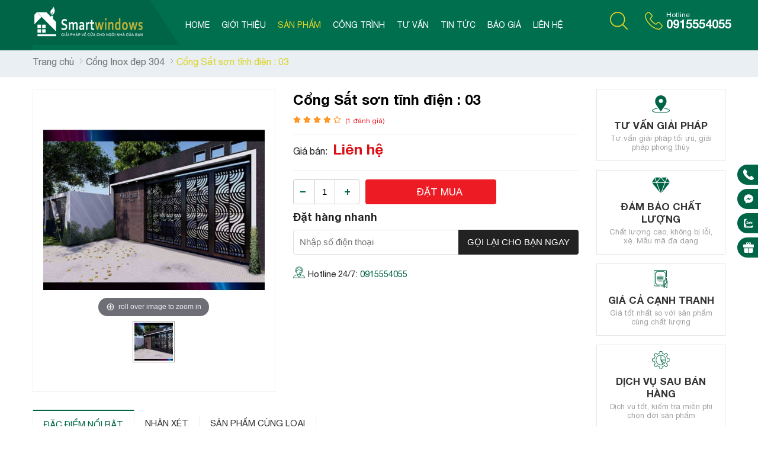

--- FILE ---
content_type: text/html; charset=UTF-8
request_url: https://smartwindowsjsc.com/cong-inox-dep-304/cong-sat-son-tinh-dien-:-03-p420.html
body_size: 88831
content:
		<!DOCTYPE html PUBLIC "-//W3C//DTD XHTML 1.0 Transitional//EN" "http://www.w3.org/TR/xhtml1/DTD/xhtml1-transitional.dtd">
		<html xmlns="http://www.w3.org/1999/xhtml" lang="vi" xml:lang="vi">
		<head id="Head1" prefix="og: http://ogp.me/ns# fb:http://ogp.me/ns/fb# article:http://ogp.me/ns/article#">
			<meta http-equiv="Content-Type" content="text/html; charset=utf-8" />
			<meta http-equiv="Cache-control" content="public">
			<title>Cổng Sắt sơn tĩnh điện : 03</title>
			<meta name="description" content="Smartwindows - Giải pháp về cửa cho ngôi nhà của bạn,Smartwindows - Giải pháp về cửa cho ngôi nhà của bạn" />
			<meta name="keywords" content="Cổng Sắt sơn tĩnh điện : 03,Smartwindows - Giải pháp về cửa cho ngôi nhà của bạn" />
			<meta name="COPYRIGHT" content="https://smartwindowsjsc.com/" />
			<meta name="DEVELOPER" content="Phạm Huy - robocon20062007@gmail.com" />
			<meta name="dc.language" content="VN" />
			<meta name="dc.source" content="https://smartwindowsjsc.com/" />
			<meta name="dc.relation" content="https://smartwindowsjsc.com/" />
			<meta name="dc.title" content="Cổng Sắt sơn tĩnh điện : 03" />
			<meta name="dc.keywords" content="Cổng Sắt sơn tĩnh điện : 03,Smartwindows - Giải pháp về cửa cho ngôi nhà của bạn" />
			<meta name="dc.subject" content="Cổng Sắt sơn tĩnh điện : 03" />
			<meta name="dc.description" content="Smartwindows - Giải pháp về cửa cho ngôi nhà của bạn,Smartwindows - Giải pháp về cửa cho ngôi nhà của bạn" />
			<link rel="author" href="https://smartwindowsjsc.com/" />
			<meta property="og:site_name" content="Smartwindows - Giải pháp về cửa cho ngôi nhà của bạn">        
			<meta property="og:locale" content="vi_VN" />
			<meta property="og:title" content="Cổng Sắt sơn tĩnh điện : 03"/>
			<meta property="og:url"  content="http://smartwindowsjsc.com/cong-inox-dep-304/cong-sat-son-tinh-dien-:-03-p420.html" /> 
			<meta property="og:description"  content="Smartwindows - Giải pháp về cửa cho ngôi nhà của bạn,Smartwindows - Giải pháp về cửa cho ngôi nhà của bạn" />
			<meta property="fb:pages" content="194080674087322" />
			<meta property="fb:app_id" content="288617028275311" />
			<meta property="fb:admins" content="1847499911" />
			<meta http-equiv="Content-Security-Policy" content="upgrade-insecure-requests">		
			<meta name="google-site-verification" content="-cXQk" />

			<link rel="stylesheet" type="text/css" media="screen" href="/templates/smartwindow/css/fonts.css" />

			<meta property="og:image"  content="https://smartwindowsjsc.com/images/products/2020/07/07/large/z1958200533917_beb2d8b8d9d6d0b508f301267cb4a260_1594105735.jpg" />
				<meta property="og:image:width" content="600 "/>
				<meta property="og:image:height" content="315"/>
					
			<script type="application/ld+json">
			{
			    "@context": "http://schema.org/",
			    "@type": "Product",
			    "name": "Cổng Sắt sơn tĩnh điện : 03",
			    "image": "https://smartwindowsjsc.com/images/products/2020/07/07/large/z1958200533917_beb2d8b8d9d6d0b508f301267cb4a260_1594105735.jpg",
			    "description": "",
			    "mpn": "420",
			    "brand": {
			        "@type": "Cổng Inox đẹp 304",
			        "name": "Hãng khác"
			    },
			    "aggregateRating": {
			        "@type": "AggregateRating",
			        "ratingValue": "4",
			        "reviewCount": "1"
			    },
			    "offers": {
			        "@type": "Offer",
			        "priceCurrency": "VND",
			        "price": "0",
			        "priceValidUntil": "2020-11-05",
			        "itemCondition": "http://schema.org/UsedCondition",
			        "availability": "http://schema.org/InStock",
			        "seller": {
			            "@type": "Retail",
			            "name": "https://smartwindowsjsc.com/"
			        }
			    }
			}

			</script>
			<meta name="viewport" content="width=device-width, initial-scale=1, minimum-scale=1">			<link type='image/x-icon'	href='https://smartwindowsjsc.com/images/favicon.ico' rel='icon' />
			<meta content='INDEX,FOLLOW' name='robots' />
			<meta name="googlebot" content="index,follow" />
			<meta name="geo.placename" content="H&agrave; Nội" />
			<meta name="geo.region" content="VN-HN" />
			<meta name="geo.position" content="21;105.83" />
			<meta name="ICBM" content="21, 105.83" />
						<style amp-custom>:root{--main-color: #006546;--extra-color: #dbd429;--black-color: #23232B}@font-face{font-display:auto;font-family:"Helveticaneue";src:url("/templates/smartwindow/css/fonts/Helvetica/helveticaneue.ttf");src:url("/templates/smartwindow/css/fonts/Helvetica/helveticaneue.ttf") format("truetype")}@font-face{font-display:auto;font-family:"HelveBold";src:url("/templates/smartwindow/css/fonts/Helvetica/helveticaneuebold.ttf");src:url("/templates/smartwindow/css/fonts/Helvetica/helveticaneuebold.ttf") format("truetype")}@font-face{font-display:auto;font-family:"HelveMedium";src:url("/templates/smartwindow/css/fonts/Helvetica/helveticaneuemedium.ttf");src:url("/templates/smartwindow/css/fonts/Helvetica/helveticaneuemedium.ttf") format("truetype")}.image_template{left:-8px;position:absolute;top:0;display:none}.wrapper{opacity:06}html{color:#222222}body,div,dl,dt,dd,ul,ol,li,h1,h2,h3,h4,h5,h6,pre,code,form,legend,input,button,textarea,p,blockquote{margin:0;padding:0}body{font-family:Helveticaneue,Helvetica,Arial,'DejaVu Sans','Liberation Sans',Freesans,sans-serif;margin:0;padding:0;font-size:15px;max-width:100%}body{width:1px;min-width:100%}.fieldset{margin:0;padding:10px}th,td{margin:0}a{color:#333;font-weight:normal;text-decoration:none;-moz-transition:all 0.2s ease-in 0;-webkit-transition:all 0.2s ease-in;-webkit-transition-delay:0;transition:all 0.2s ease-in 0}a:hover{text-decoration:none;color:var(--main-color)}table{border-collapse:collapse;border-spacing:0}.red,.label_error{color:red}.redborder{border:1px solid red}.bold,strong,b{font-weight:normal;font-family:HelveBold}img{border:0;max-width:100%;transition:0.9s}address,caption,cite,code,dfn,em,th,var,optgroup{font-style:inherit;font-weight:inherit}del,ins{text-decoration:none}li{list-style:none}caption,th{text-align:left}h1,h2,h3,h4,h5,h6{font-size:100%;font-family:HelveBold}q:before,q:after{content:''}abbr,acronym{border:0;font-variant:normal}sup{vertical-align:baseline}sub{vertical-align:baseline}legend{color:#000000;font-weight:bold;padding:0 8px}figure{margin:0}.description{line-height:24px}.description figure{margin:10px 0;text-align:center}.description figure figcaption{font-style:italic}.description ul li{padding-left:29px;position:relative}.description ul li:after{content:"\f00C";font-size:11px;color:#a0a0a0;position:absolute;top:1px;left:8px;font-family:FontAwesome}.description em,.description i{font-style:italic}.description h2,.description h3,.description h4,.description p,.description div{margin-top:20px}.description a{color:#ff8b00}.description img{max-width:100%;height:auto !important;border:1px solid rgba(243,243,243,0.8)}.figcaption{font-style:italic}input,button,textarea,select,optgroup,option{font-family:inherit;font-size:inherit;font-style:inherit;font-weight:inherit}input,button,textarea,select{*font-size:100%}select,input,button,textarea,button{font:99% verdana, arial, helvetica, clean, sans-serif}table{font:100%;border-collapse:collapse}pre,code,kbd,samp,tt{font-family:monospace;*font-size:108%;line-height:100%}.clear,.clearfix{clear:both}.cls::after{content:'';display:block;clear:both}.hidden,.hide,.hiden{display:none}.fl{float:left}.fr{float:right}.cf::after{clear:both;content:"";display:block;height:0;visibility:hidden}strong,b{font-weight:600;font-family:HelveBold}.benmarch{display:none}.pagination{text-align:center;margin-top:20px;margin-bottom:30px}.pagination .current{background:none repeat scroll 0 0 var(--main-color);color:#FFFFFF;display:inline-block;font-size:14px;margin-right:4px;padding:4px 11px;border-radius:4px}.pagination a,.pagination b{background:none repeat scroll 0 0 #e8e8e8;color:#4C4C4C;display:inline-block;font-size:14px;margin-right:4px;padding:4px 11px;border-radius:4px;text-decoration:none}.pagination a:hover,.pagination b:hover{background:none repeat scroll 0 0 var(--main-color);color:#FFFFFF;-webkit-transition:0.15s ease-in-out all;transition:0.15s ease-in-out all}.pagination .pre-page,.pagination .next-page,.pagination .first-page,.pagination .last-page{text-indent:-99999px}.first-page,.last-page{display:none !important}.next-page{background:url("https://smartwindowsjsc.com/templates/smartwindow/images/page_next.png") no-repeat scroll center center #e8e8e8 !important;padding:4px 15px 4px !important}.pre-page{background:url("https://smartwindowsjsc.com/templates/smartwindow/images/page_previous.png") no-repeat scroll center center #e8e8e8 !important;padding:4px 15px 4px !important}.next-page:hover{background:url("https://smartwindowsjsc.com/templates/smartwindow/images/page_next.png") no-repeat scroll center center #ED1C24 !important;-webkit-transition:0.15s ease-in-out all;transition:0.15s ease-in-out all}.pre-page:hover{background:url("https://smartwindowsjsc.com/templates/smartwindow/images/page_previous.png") no-repeat scroll center center #ED1C24 !important;-webkit-transition:0.15s ease-in-out all;transition:0.15s ease-in-out all}.left{float:left}.right{float:right}.album{background:#f6f6f6;padding-bottom:40px;margin-top:60px}.pos1{margin-top:20px;position:relative;background:var(--main-color);overflow:hidden;background-image:url("https://smartwindowsjsc.com/templates/smartwindow/images/bgproject.jpg");background-size:100% 100%}.pos1 .block_title{color:#fff}.pos1 .block_title a{color:#fff}.page_title{position:relative;margin-bottom:10px;padding-right:10px;box-sizing:border-box;margin-top:10px}.form_c{width:100%;height:1000px;background:#ddddddab;position:fixed;z-index:99999;padding-top:150px}@media all and (max-width: 800px){.form_c{padding-top:75px}}.form_c .container{width:900px;padding:30px 50px;border:3px solid var(--main-color);border-radius:10px;background:#00000080;position:relative}.form_c .container .close{font-size:25px;color:red;position:absolute;top:0;right:0;width:30px;height:30px;background:#fff;text-align:center;line-height:25px;border-radius:0 10px 0 0;cursor:pointer}.page_title span{padding:0px 0px 7px;display:inline-block;position:relative;margin-left:0px;z-index:10;font-size:18px;text-transform:uppercase;color:var(--main-color);text-decoration:none;font-family:HelveBold;webkit-transition:all .5s ease;-moz-transition:all .5s ease;-o-transition:all .5s ease;-ms-transition:all .5s ease;transition:all .5s ease;margin-top:-8px}.page_title h1{font-weight:normal}.fr{float:right}.fl{float:left}.benmarch{display:none}.hide{display:none}.submit_bt,.reset_bt{padding:5px 14px;border-radius:4px;font-size:15px;cursor:pointer}.submit_bt{border:1px solid #ED1C24;background:#ED1C24;color:#FFF}.submit_bt:hover{border:1px solid #C90008;background:#C90008}.reset_bt{border:1px solid #b3b1b1;background:#f9f9f9;color:#000}.reset_bt:hover{border:1px solid #b3b1b1;background:#cecdcd}.redborder{border-color:#ED1C24 !important}.container{width:1170px;max-width:100%;box-sizing:border-box;margin:0 auto}@media screen and (max-width: 1200px){.container{padding-left:10px;padding-right:10px}}@media screen and (max-width: 800px){.container{padding-left:10px;padding-right:10px}}.scroll_bar::-webkit-scrollbar-track{border-radius:10px;background-color:#EBEBEB}.scroll_bar::-webkit-scrollbar{width:8px;background-color:#EBEBEB;border-radius:10px}.scroll_bar::-webkit-scrollbar-thumb{border-radius:10px;background:url("https://smartwindowsjsc.com/templates/smartwindow/images/bg_scrollbar.png") no-repeat scroll center center var(--main-color);border:1px solid #EBEBEB}.wrapper_top{background:#C90008}.wrapper_top .inner_wrapper_top{margin:0 auto;max-width:100%;width:1200px}.wrapper_top_content{float:right}.wrapper_top_content>div{float:right}.wrapper_top #calculation_power{background:url("https://smartwindowsjsc.com/templates/smartwindow/images/icon_air_condition.png") no-repeat scroll 0 center}.wrapper_top #download_quote{background:url(https://smartwindowsjsc.com/templates/smartwindow/images/icon_dowloadr.png) no-repeat scroll 0px 9px;padding-left:22px}.wrapper_top .logs{background:url(https://smartwindowsjsc.com/templates/smartwindow/images/member.png) no-repeat scroll 0px 9px;padding-left:22px}.wrapper_top .logs font{color:#ffcaca}#camera_vidic{background:url(https://smartwindowsjsc.com/templates/smartwindow/images/camera.png) no-repeat scroll 0px 8px;padding-left:25px}.wrapper_top #calculation_power a,.wrapper_top #download_quote a,#camera_vidic a,.logs a{font-size:14px;color:#848484}.logs>span{color:rgba(0,0,0,0.14);font-size:14px;padding:4px}.wrapper_top .wrapper_top_content>div a:hover{color:#e2e2e2 !important;text-decoration:none}.search_header{width:210px;margin:0 auto;display:inline-block;position:absolute;right:0;top:13px}.log_wrapper{position:relative;padding-left:47px;margin-right:100px}.log_wrapper:before{position:absolute;top:2px;left:0;width:35px;height:35px;content:"\f007";font:normal normal normal 14px/1 FontAwesome;font-size:19px;border:1px solid #EEEEEE;border-radius:50%;text-align:center;padding-top:7px;box-sizing:border-box;color:#FFF;background:var(--main-color);border:none}.log_wrapper:after{position:absolute;top:5px;right:-53px;height:31px;width:0;border-right:1px solid rgba(204,204,204,0.33);content:''}.rsp_navigation{display:none}.head{position:relative;min-height:75px;transition:all 0.25s cubic-bezier(0.55, 0, 0.1, 1)}@media all and (max-width: 990px){.head{min-height:50px}}.header_wrapper{transition:0.5s;-moz-transition:0.5s;-webkit-transition:0.5s;-o-transition:0.5s;position:fixed;z-index:999;width:100%;background:#006f4d;min-height:50px}@media all and (max-width: 860px){.header_wrapper{min-height:40px}}.video3d{padding:40px 0}@media all and (max-width: 600px){.video3d{padding:20px 0}}@media all and (max-width: 600px){.video3d .block_contents{margin:0}}.video3d iframe{float:left}@media all and (max-width: 600px){.video3d iframe{width:100%;margin:0;margin-bottom:15px}}.header{position:relative;margin:0 auto;max-width:100%;text-align:center}.header:before{width:calc(50vw - 50%);height:100%;position:absolute;content:'';top:0px;left:calc(50% - 50vw);background:var(--main-color)}@media all and (max-width: 1200px){.header:before{width:10px;left:0px}}.header .clear{padding:0 !important;margin:0 !important}.header>div{float:left;transition:0.5s;-moz-transition:0.5s;-webkit-transition:0.5s;-o-transition:0.5s}.clear{margin:0}.hotline_home{position:absolute;right:-10px;top:18px}@media all and (max-width: 1200px){.hotline_home{display:none}}.hotline_home_scroll{top:8px}.hotline_home_inner{color:#fff;text-align:left;position:relative;padding-left:36px;line-height:15px}.hotline_home_inner svg{position:absolute;fill:var(--extra-color);width:30px;height:30px;left:0;top:2px}.hotline_home_inner span{font-size:12px}.hotline_home_inner a{font-size:20px;font-family:HelveBold;color:#fff}.search_home{position:absolute;right:160px;top:10px;z-index:999}@media all and (min-width: 1200px){.search_home{top:15px}}@media all and (max-width: 1200px){.search_home{right:60px}}.search_home_scroll{top:8px}.top_menu{margin-left:0px}@media all and (max-width: 990px){.top_menu{right:0px;top:15px;position:absolute}}.top_hotline .incon-support{float:left;display:inline-block;margin-right:10px;margin-top:8px}@media screen and (max-width: 345px){.top_hotline .incon-support{display:none}}.top_hotline .content-right{float:right;display:inline-block;margin-top:15px}.top_hotline .content-right .phone{color:red;font-size:16px}.shopcart{margin-top:10px}.header .logo{padding-top:10px;padding-bottom:10px;padding-right:60px;display:block;float:left;position:relative;background:var(--main-color);transition:0.5s;-moz-transition:0.5s;-webkit-transition:0.5s;-o-transition:0.5s;clip-path:polygon(0 0, 80% 0%, 100% 100%, 0% 100%)}@media all and (max-width: 1200px){.header .logo{padding-right:40px}}.header .logo_scroll{padding-top:0px;padding-bottom:0px}.logo_img_small{display:none}.header .shopcart{position:relative;padding-top:0px;float:right;text-align:right}.hotline svg{position:absolute;top:1px;left:0;width:38px;height:38px;font-size:20px;border:1px solid #EEEEEE;border-radius:50%;text-align:center;padding-top:8px;box-sizing:border-box;color:#FFF;background:var(--main-color);border:none;padding:6px;fill:#FFF}@media screen and (max-width: 600px){.hotline svg{top:8px;width:32px;height:32px}}.hotline ul li span{display:table-cell}.hotline ul li a{display:table-cell;padding-left:10px;display:table-cell;vertical-align:middle}.hotline ul li:first-child{color:#ED1C24;margin-bottom:6px}.hotline ul li:last-child{color:#0084CA}.hotline ul li:first-child a{color:#ED1C24}.hotline ul li.zalo a{color:#009DFF;margin-top:2px;line-height:18px}.hotline ul li.zalo span{background:#009DFF;color:#FFF;font-size:9px;text-align:center;padding:4px 0px 5px 1px;border-radius:3px;font-weight:bold;font-style:normal}.hotline ul li.phone span i{font-size:22px}.log_wrapper>span{font-weight:bold;display:block;font-size:14px;text-align:left;margin-bottom:0px;font-family:HelveBold}.navigation_main_wrapper{background:#FFF;width:100%;z-index:100;transition:all 0.8s cubic-bezier(0.55, 0, 0.1, 1);border-top:1px solid #e0e0e0}.navigation_main{margin:0 auto;max-width:100%;width:1200px;position:relative}.navigation_main .top_menu{width:calc(100% - 280px);float:left}.navigation_main .top_hotline{width:218px;float:right}.navigation_main .top_hotline .incon-support{display:inline-block;float:left;padding:6px}.navigation_main .top_hotline .content-right{font-size:13px;color:#ff0202;font-family:HelveBold;padding:4px 0px;float:right}@media screen and (max-width: 420px){.navigation_main .top_hotline{width:200px}.navigation_main .top_hotline .incon-support svg{width:27px;height:27px}.navigation_main .top_hotline .content-right{font-family:Roboto;font-size:12px}}.breadcrumbs-t{background:#eaeff3}.product_menu{position:relative;float:left;margin-right:12px}.container_l{width:585px;float:right;max-width:100%}@media all and (max-width: 800px){.container_l{float:none;margin:auto}}.container_r{width:585px;float:left;max-width:100%;padding-left:50px;box-sizing:border-box}@media all and (max-width: 1200px){.container_r{padding:10px}}@media all and (max-width: 800px){.container_r{float:none;margin:auto}}.p50{width:50%;float:left}@media all and (max-width: 800px){.p50{width:100%}}.pos9{background:#f6f6f6;padding:60px 0 80px;position:relative}.hit_share_handmade a{display:inline-block;box-sizing:border-box;text-align:center;margin-right:15px}.hit_share_handmade a:hover img{opacity:0.8}.hotlinee{height:50px;float:left}.hotlinee .svg_hotline{float:left;width:50px;height:50px;box-sizing:border-box;padding:8px;margin-right:5px;margin-top:6px;margin-left:5px}.hotlinee .svg_hotline svg{fill:#fff}.hotlinee .text_hotline{margin-top:9px;color:#fff;float:left}.hotlinee .text_hotline span{line-height:34px;display:block}.hotlinee .text_hotline span a{font-size:25px;color:#fff;font-family:robotobold}.fixx{position:fixed !important;border:1px solid #fff;bottom:40px;left:10px;z-index:999;padding:0px 20px 0px 5px !important;background:#b11e23;border-radius:40px;display:none}@media all and (max-width: 600px){.fixx{display:none}}.breadcrumbs{background:none repeat scroll 0 0 #FFFFFF;border-bottom:1px solid #DEDEDE;box-shadow:0 0 2px #C3C3C3;padding:8px 22px}.home_pos_0{padding:40px 0}@media all and (max-width: 800px){.home_pos_0{padding-bottom:0px;padding-top:20px}}.main_top{margin-bottom:30px;background:var(--main-color);padding-top:35px;padding-bottom:35px}@media screen and (max-width: 680px){.main_top{padding-top:10px;padding-bottom:10px}}.main_top .banners-absolute_title{margin:0 -9px 0 -9px}.list-baner-home-1{display:flex;margin-bottom:35px;margin-left:-10px;margin-right:-10px}.list-baner-home-1 .banner-home{width:calc(100% / 3);float:left;text-align:center;padding:0px 10px;box-sizing:border-box}.list-baner-home-2{display:flex;margin-left:-10px;margin-right:-10px}.list-baner-home-2 .banner-home{width:50%;float:left;text-align:center;padding:0px 10px;box-sizing:border-box}@media screen and (max-width: 600px){.list-baner-home-2{margin-left:-5px;margin-right:-5px}.list-baner-home-2 .banner-home{padding:0px 5px}}.banner-home4{box-sizing:border-box;border:1px solid #eee}.block_products_tabs,.pos_mixed,.block_products_home,.banner-home4,.list-baner-home-2{margin-bottom:30px}@media screen and (max-width: 800px){.block_products_tabs,.pos_mixed,.block_products_home,.banner-home4,.list-baner-home-2{margin-bottom:10px}}.pos_mixed_left{float:left;width:calc(50% - 15px);margin-right:15px}@media screen and (max-width: 1000px){.pos_mixed_left{float:none;width:100%;margin-right:0px}}.pos_mixed_right{float:right;width:calc(50% - 15px);margin-left:15px}@media screen and (max-width: 1000px){.pos_mixed_right{float:none;width:100%;margin-left:0px}}.main_wrapper{background:none repeat scroll 0 0 #FFFFFF}.main_wrapper_home{padding:0}.main_wrapper .left{float:left;width:calc( 24% - 30px)}.main_wrapper .main-area{float:right;margin:0;width:76%}.block_title{text-align:center;text-transform:uppercase;font-size:32px;color:var(--main-color);padding-top:60px;padding-bottom:40px;font-family:HelveBold;position:relative;margin-bottom:20px}.block_title:after{width:70px;height:3px;background:var(--extra-color);content:'';position:absolute;left:50%;transform:translate(-50%, 0);bottom:20px}@media all and (max-width: 600px){.block_title{font-size:24px;padding-top:30px;margin-bottom:10px}.block_title::after{bottom:15px}}.cw .owl-dots{bottom:-35px}.cw .block_title{color:#fff}.cw .block_title::after{display:none;background-image:url(https://smartwindowsjsc.com/templates/smartwindow/images/bgtitlew.png) !important}.slider-image{background-image:url(https://smartwindowsjsc.com/templates/smartwindow/images/bgsliha.png);background-size:cover;background-repeat:no-repeat;padding:30px 0 50px}@media all and (max-width: 500px){.slider-image{margin-top:20px;padding:20px 0}}.slider-image .slide-content{display:none}.main_wrapper .left .block .block_title{color:var(--main-color);cursor:pointer;font-size:18px;border-bottom:2px solid #e4e4e4;text-transform:uppercase;padding-bottom:7px;font-family:HelveBold;margin-bottom:10px;text-align:left;padding-top:0px}.main_wrapper .left .block .block_title:after{display:none}@media screen and (max-width: 900px){.main_wrapper .left{width:100%;float:none}.main_wrapper .main-area{float:none;margin-bottom:0px;width:100%}}.main_wrapper .main-area .breadcrumbs_2{padding:8px 0}.main_wrapper .main-area .top_content{margin:12px 0}.block-other{margin-bottom:10px}.no_h{margin-top:40px}.fb_iframe_widget_fluid span,iframe.fb_ltr{width:100% !important}.footer{background-image:url("https://smartwindowsjsc.com/templates/smartwindow/images/bgfooter.jpg");background-size:100% 100%;background-size:cover;padding-top:50px;color:#fff;border-top:1px solid #bbbbbba1}@media screen and (max-width: 800px){.footer{margin-top:1px;padding-top:30px}}.footer .footer-top{display:flex}@media all and (max-width: 800px){.footer .footer-top{display:block}}.footer .footer-top>div{padding-bottom:20px !important;box-sizing:border-box}.copyright{padding:15px 0;background:var(--main-color);line-height:22px}@media all and (max-width: 600px){.copyright{padding-bottom:70px}}.copyright a{float:right}.footer a{color:#ffffffc7;transition:0.5s;-moz-transition:0.5s;-webkit-transition:0.5s;-o-transition:0.5s}.footer a:hover{color:#000;text-decoration:none}.footer_inner{margin:0 auto;max-width:100%;width:1170px;overflow:hidden}.footer_inner>div{box-sizing:border-box}.footer .footer_inner .left{float:left;width:25%;text-align:justify;box-sizing:border-box;padding-right:30px}.footer .footer_inner .left p,.footer .footer_inner .left li{line-height:22px;font-size:14px;margin-bottom:10px}@media all and (max-width: 990px){.footer .footer_inner .left{margin-right:30px}}.footer .footer_inner .left ul li{margin-bottom:7px;color:#848484;box-sizing:border-box;overflow:hidden}.footer .footer_inner .left ul li.location,.footer .footer_inner .left ul li.email,.footer .footer_inner .left ul li.wb{background:url(https://smartwindowsjsc.com/templates/smartwindow/images/location.png) no-repeat scroll left center transparent}.footer .footer_inner .left ul li.location{line-height:20px}.footer .footer_inner .left ul li.tel{background:url("https://smartwindowsjsc.com/templates/smartwindow/images/phone.png") no-repeat scroll left center transparent}.footer .footer_inner .left ul li.fax{background:url("https://smartwindowsjsc.com/templates/smartwindow/images/fax.png") no-repeat scroll left center transparent}.footer .footer_inner .left h3{margin-bottom:25px;color:#fff;margin-left:0px;text-transform:uppercase;font-size:18px}.footer .footer_inner .footer_r h3{margin-bottom:25px;color:#fff;margin-left:0px;text-transform:uppercase;font-size:18px}@media screen and (max-width: 1200px){.footer .footer_inner .left{width:40%}.footer .footer_inner .center{width:50%;float:right}}.footer .footer_inner .center{width:25%;padding-right:20px;box-sizing:border-box}@media all and (max-width: 990px){.footer .footer_inner .center{width:calc(60% - 30px)}}@media all and (max-width: 800px){.footer .footer_inner .center{width:50%;padding-left:0}}.footer .footer_inner .center h3{text-transform:uppercase;font-family:'HelveMedium';font-weight:normal;font-size:18px;margin-top:22px;padding-bottom:10px;margin-bottom:30px;position:relative}.footer .footer_inner .center h3:after{position:absolute;content:'';width:30px;height:2px;background:var(--extra-color);bottom:-10px;left:0px}.footer .footer_inner .center p,.footer .footer_inner .center li{line-height:22px;font-size:14px;margin-bottom:10px}.footer .footer_inner .footer_r{float:right;width:50%}@media all and (max-width: 600px){.footer .footer_inner .footer_r{width:100%}}.footer .footer_inner .footer_r p,.footer .footer_inner .footer_r li{line-height:22px;font-size:14px;margin-bottom:10px}.footer_r .block_title{text-transform:uppercase;font-weight:bold;font-family:HelveBold;margin-bottom:16px;display:block;border-bottom:0px}.address{border-top:1px solid #333333;margin-top:10px;padding-top:14px}.address .item{margin-bottom:10px}.address .item svg{width:20px;height:22px;fill:var(--main-color);float:left;margin-right:5px}@media all and (max-width: 800px){.footer .footer_inner .left{width:50%;margin-right:0}}@media screen and (max-width: 1200px){.footer .footer_inner .right{float:none;width:98%}.footer .introduction{display:none}}.footer2{line-height:22px}.footer2 hr{border-color:#C8C8C8 -moz-use-text-color #FFFFFF;border-style:solid none;border-width:1px medium}.design-by,.design-by a{color:#585858;text-align:right}#video360{position:fixed;right:0px;bottom:50px;width:100px;height:100px;box-sizing:border-box;z-index:9999}@media all and (max-width: 800px){#video360{right:-30px;bottom:30px}}#video360 a{color:#fff;padding:36px 20px 8px;background:#ffca05;position:relative;border-radius:50%}#video360 a svg{width:25px;position:absolute;height:25px;top:10px;fill:#fff}#fixed-bar{margin:0;padding:0;z-index:100;right:0}#fixed-bar #bar-inner{height:50px;margin:0 10px 0 auto}#fixed-bar #bar-inner a{background:#00a65085;display:block;text-decoration:none;-moz-transition:all 0.2s ease-in 0;-webkit-transition:all 0.2s ease-in;-webkit-transition-delay:0;transition:all 0.2s ease-in 0;width:42px;height:42px;text-align:center;border-radius:50%;line-height:42px}#fixed-bar #bar-inner a svg{width:15px;margin-top:8px}#fixed-bar:hover #bar-inner a{background:var(--main-color)}.box-promotion{background:url("https://smartwindowsjsc.com/templates/smartwindow/images/box_overlay.png") repeat scroll 0 0 transparent;display:none;left:0;overflow:hidden;position:absolute;top:0;z-index:4999}.box-promotion-active{bottom:0;display:block;position:fixed;right:0;vertical-align:middle}.box-promotion-item{margin:0 auto;text-align:center}.box-promotion .box-promotion-item a.box-promotion-close{background:url("https://smartwindowsjsc.com/templates/smartwindow/images/delete-large.png") no-repeat 0 0 transparent;cursor:pointer;height:72px;position:absolute;width:72px;z-index:5999}@media screen and (max-width: 768px){.box-promotion .box-promotion-item a.box-promotion-close{right:10px;top:3px}}.pos3{position:relative;z-index:2;background:#f6f6f6;overflow:hidden}@media all and (max-width: 800px){.pos3{transform:translate(0);margin-bottom:0}}.pos5{margin-top:40px;padding-bottom:60px;overflow:hidden;background-image:url("https://smartwindowsjsc.com/templates/smartwindow/images/bg_glass.jpg");position:relative;background-size:cover}.pos5 .block_title{color:#fff}.pos5 .block_title span span{text-transform:none;font-family:'Helveticaneue';font-size:24px;line-height:40px}.pos6{background-attachment:fixed;background-size:cover;background-position:center top !important;background-repeat:no-repeat;padding-bottom:50px}@media all and (max-width: 1200px){.pos6{padding-bottom:0px}}.pos8{background:#f6f6f6;padding-bottom:60px}@media all and (max-width: 600px){.pos8{padding-bottom:20px}}.pos9{background-image:url("https://smartwindowsjsc.com/templates/smartwindow/images/bgform.jpg");background-size:100% 100%}@media all and (max-width: 800px){.pos45{margin-top:0px}}.post-title{position:relative;margin-bottom:19px;background:#F4F4F4;padding-right:10px;border-bottom:2px solid var(--main-color);margin-left:23px}.post-title span{background:var(--main-color);padding:12px 11px;display:inline-block;position:relative;margin-left:0px;z-index:10;min-width:116px;text-align:center;webkit-transition:all .5s ease;-moz-transition:all .5s ease;-o-transition:all .5s ease;-ms-transition:all .5s ease;transition:all .5s ease;margin-top:-7px;font-size:15px;text-transform:uppercase;color:#FFF;text-decoration:none;font-family:HelveBold}.post-title span a{color:#FFF}.post-title span::before{content:'';position:absolute;width:0;height:0;border-style:solid;border-width:0px 0 46px 24px;border-color:transparent transparent var(--main-color) transparent;top:0px;left:-24px;webkit-transition:all .5s ease;-moz-transition:all .5s ease;-o-transition:all .5s ease;-ms-transition:all .5s ease;transition:all .5s ease}.post-title span:after{content:'';position:absolute;width:0;height:0;border-style:solid;border-width:46px 23px 0px 0px;border-color:var(--main-color) transparent transparent transparent;top:0px;right:-23px;z-index:10;webkit-transition:all .5s ease;-moz-transition:all .5s ease;-o-transition:all .5s ease;-ms-transition:all .5s ease;transition:all .5s ease}.suntory-alo-phone{background-color:transparent;cursor:pointer;height:120px;position:fixed;transition:visibility 0.5s ease 0s;width:120px;z-index:200000 !important;display:none;left:0px;bottom:-25px}.suntory-alo-ph-circle{animation:1.2s ease-in-out 0s normal none infinite running suntory-alo-circle-anim;background-color:transparent;border:2px solid rgba(30,30,30,0.4);border-radius:100%;height:100px;left:0px;opacity:0.1;position:absolute;top:0px;transform-origin:50% 50% 0;transition:all 0.5s ease 0s;width:100px}.suntory-alo-phone.suntory-alo-green .suntory-alo-ph-circle{border-color:#0067BE;opacity:1}.suntory-alo-ph-circle-fill{animation:2.3s ease-in-out 0s normal none infinite running suntory-alo-circle-fill-anim;border:2px solid transparent;border-radius:100%;height:70px;left:15px;position:absolute;top:15px;transform-origin:50% 50% 0;transition:all 0.5s ease 0s;width:70px}.suntory-alo-phone.suntory-alo-green .suntory-alo-ph-circle-fill{background-color:rgba(0,103,190,0.9)}.suntory-alo-ph-img-circle{border:2px solid transparent;border-radius:100%;height:50px;left:25px;position:absolute;top:25px;transform-origin:50% 50% 0;width:50px;padding:11px;box-sizing:border-box}.suntory-alo-phone.suntory-alo-green .suntory-alo-ph-img-circle{background-color:rgba(0,103,190,0.86)}.suntory-alo-ph-img-circle i{animation:1s ease-in-out 0s normal none infinite running suntory-alo-circle-img-anim;font-size:30px;line-height:50px;display:block;width:24px;height:30px;color:#b6af96;content:" ";position:absolute;top:11px;left:13px;background-position:-37px -165px;background-repeat:no-repeat}.fa-phone:before{position:absolute;top:0px;left:0;content:"\f095";font:normal normal normal 14px/1 FontAwesome;font-size:30px;border:1px solid #EEEEEE;text-align:center;box-sizing:border-box;color:#FFF;border:none}.description a{color:#00A7F4}.description a:hover{color:#057bb1}@keyframes suntory-alo-circle-anim{0%{opacity:0.1;transform:rotate(0deg) scale(0.5) skew(1deg)}30%{opacity:0.5;transform:rotate(0deg) scale(0.7) skew(1deg)}100%{opacity:0.6;transform:rotate(0deg) scale(1) skew(1deg)}}@keyframes suntory-alo-circle-img-anim{0%{transform:rotate(0deg) scale(1) skew(1deg)}10%{transform:rotate(-25deg) scale(1) skew(1deg)}20%{transform:rotate(25deg) scale(1) skew(1deg)}30%{transform:rotate(-25deg) scale(1) skew(1deg)}40%{transform:rotate(25deg) scale(1) skew(1deg)}50%{transform:rotate(0deg) scale(1) skew(1deg)}100%{transform:rotate(0deg) scale(1) skew(1deg)}}@keyframes suntory-alo-circle-fill-anim{0%{opacity:0.2;transform:rotate(0deg) scale(0.7) skew(1deg)}50%{opacity:0.2;transform:rotate(0deg) scale(1) skew(1deg)}100%{opacity:0.2;transform:rotate(0deg) scale(0.7) skew(1deg)}}@media only screen and (max-width: 650px){.suntory-alo-phone{display:block}}.svg_phone{fill:#fff}.clearfix:after{visibility:hidden;display:block;font-size:0;content:" ";clear:both;height:0}.clearfix{display:inline-block}* html .clearfix{height:1%}.clearfix{display:block}#uhchat{z-index:1 !important}@media screen and (max-width: 1050px){.log_wrapper{padding-left:47px;margin-right:60px}.log_wrapper:after{right:-33px}.header .hotline{margin-right:40px;padding-right:38px}.wrapper_top_content{display:none}}@media screen and (max-width: 930px){.shopcart{display:inline-block;padding-left:0px !important;width:auto !important}.log_wrapper{margin-right:0}.log_wrapper:after{display:none}}@media screen and (max-width: 990px){#product_menu_ul .level_0:hover .highlight{opacity:0;visibility:hidden}}@media screen and (max-width: 860px){.search_header{float:right}.logo .logo_img{display:none}.logo .logo_img_small{display:inline}.tags.block_content,.copyring{display:none}}@media screen and (max-width: 750px){.pos4_inner{display:block}.pos4 .blocks0{width:100%;float:none;padding-right:0}.pos4 .blocks1{width:100%;float:none;padding-left:0;margin-top:15px}}@media screen and (max-width: 650px){.footer .footer_inner .center,.footer .footer_inner .left{width:100%}.navigation_sub{padding-top:5px;padding-bottom:5px}.navigation_sub .menu-bottom{margin-right:0px}.hotline>span>a{display:none}.hotline:hover>span{background:#FFF;position:absolute;right:8px;bottom:-94px;z-index:100;padding:8px;border:1px solid #EEE}.hotline:hover>span>a{display:block}.header .hotline{margin-right:6px;padding-right:0px}.logs{display:none}.log_wrapper>span{display:none}.header .hotline:after{display:none}.log_wrapper:hover .logs{position:absolute;right:0;width:145px;text-align:left;background:#FFF;z-index:100;border:1px solid #EEE;border-radius:0 0 4px 4px;padding:7px;display:block;bottom:-72px}.log_wrapper:hover .logs{display:inline}}#subiz_desktop #subiz-bubble{top:16px;right:0px;position:relative;z-index:1000}.display_open{display:block !important}#modal_alert{position:fixed;background:rgba(0,0,0,0.75);z-index:99999;overflow-y:auto;width:100%;height:100%;top:0px;left:0px}.modal_alert_inner{width:350px;background:white;border-radius:2px;max-width:96%;margin:2% auto}.modal_alert_title{background:var(--main-color);color:#FFF;text-align:center;text-transform:uppercase;padding:7px 0;font-size:17px;position:relative;border-radius:2px 2px 0 0}.modal_alert_title .close{position:absolute;right:0px;padding:0px 10px 8px;top:0;color:#FFF;font-size:22px}.modal_alert_body{background:white;color:#616161;padding:20px;-moz-user-select:text;-khtml-user-select:text;-webkit-user-select:text;-o-user-select:text;user-select:text;border-bottom-left-radius:3px;border-bottom-right-radius:3px}.readmore{text-align:center;margin-top:10px;margin-bottom:40px}.readmore a{color:var(--main-color);font-size:18px;display:inline-block;padding:15px 60px;border:2px solid var(--main-color);border-radius:40px;transition:0.5s}@media all and (max-width: 600px){.readmore a{font-size:16px;padding:12px 40px}}.readmore a:hover{background:var(--main-color);color:#fff}.fixed_bottom{position:fixed;bottom:0px;background:#fff;display:flex;flex-wrap:wrap;width:100%;z-index:9999;background:#006546;border-top:1px solid #fff}.fixed_bottom .item_bottom{font-size:14px;width:25%;padding:6px 5px;box-sizing:border-box;border-right:1px solid #fff;text-align:center}.fixed_bottom .item_bottom a{color:#fff}.fixed_bottom .item_bottom svg{width:20px;height:20px;fill:#fff}.fixed_bottom .item_bottom .hotline_fixed_popup .icon_v1{display:none}.fixed_bottom .item_bottom span{display:block;display:flex;align-items:center;justify-content:center}.fixed_bottom .item_bottom span.text{margin-top:3px}
/*# sourceMappingURL=template.css.map */
[data-aos][data-aos][data-aos-duration="50"],body[data-aos-duration="50"] [data-aos]{transition-duration:50ms}[data-aos][data-aos][data-aos-delay="50"],body[data-aos-delay="50"] [data-aos]{transition-delay:0}[data-aos][data-aos][data-aos-delay="50"].aos-animate,body[data-aos-delay="50"] [data-aos].aos-animate{transition-delay:50ms}[data-aos][data-aos][data-aos-duration="100"],body[data-aos-duration="100"] [data-aos]{transition-duration:.1s}[data-aos][data-aos][data-aos-delay="100"],body[data-aos-delay="100"] [data-aos]{transition-delay:0}[data-aos][data-aos][data-aos-delay="100"].aos-animate,body[data-aos-delay="100"] [data-aos].aos-animate{transition-delay:.1s}[data-aos][data-aos][data-aos-duration="150"],body[data-aos-duration="150"] [data-aos]{transition-duration:.15s}[data-aos][data-aos][data-aos-delay="150"],body[data-aos-delay="150"] [data-aos]{transition-delay:0}[data-aos][data-aos][data-aos-delay="150"].aos-animate,body[data-aos-delay="150"] [data-aos].aos-animate{transition-delay:.15s}[data-aos][data-aos][data-aos-duration="200"],body[data-aos-duration="200"] [data-aos]{transition-duration:.2s}[data-aos][data-aos][data-aos-delay="200"],body[data-aos-delay="200"] [data-aos]{transition-delay:0}[data-aos][data-aos][data-aos-delay="200"].aos-animate,body[data-aos-delay="200"] [data-aos].aos-animate{transition-delay:.2s}[data-aos][data-aos][data-aos-duration="250"],body[data-aos-duration="250"] [data-aos]{transition-duration:.25s}[data-aos][data-aos][data-aos-delay="250"],body[data-aos-delay="250"] [data-aos]{transition-delay:0}[data-aos][data-aos][data-aos-delay="250"].aos-animate,body[data-aos-delay="250"] [data-aos].aos-animate{transition-delay:.25s}[data-aos][data-aos][data-aos-duration="300"],body[data-aos-duration="300"] [data-aos]{transition-duration:.3s}[data-aos][data-aos][data-aos-delay="300"],body[data-aos-delay="300"] [data-aos]{transition-delay:0}[data-aos][data-aos][data-aos-delay="300"].aos-animate,body[data-aos-delay="300"] [data-aos].aos-animate{transition-delay:.3s}[data-aos][data-aos][data-aos-duration="350"],body[data-aos-duration="350"] [data-aos]{transition-duration:.35s}[data-aos][data-aos][data-aos-delay="350"],body[data-aos-delay="350"] [data-aos]{transition-delay:0}[data-aos][data-aos][data-aos-delay="350"].aos-animate,body[data-aos-delay="350"] [data-aos].aos-animate{transition-delay:.35s}[data-aos][data-aos][data-aos-duration="400"],body[data-aos-duration="400"] [data-aos]{transition-duration:.4s}[data-aos][data-aos][data-aos-delay="400"],body[data-aos-delay="400"] [data-aos]{transition-delay:0}[data-aos][data-aos][data-aos-delay="400"].aos-animate,body[data-aos-delay="400"] [data-aos].aos-animate{transition-delay:.4s}[data-aos][data-aos][data-aos-duration="450"],body[data-aos-duration="450"] [data-aos]{transition-duration:.45s}[data-aos][data-aos][data-aos-delay="450"],body[data-aos-delay="450"] [data-aos]{transition-delay:0}[data-aos][data-aos][data-aos-delay="450"].aos-animate,body[data-aos-delay="450"] [data-aos].aos-animate{transition-delay:.45s}[data-aos][data-aos][data-aos-duration="500"],body[data-aos-duration="500"] [data-aos]{transition-duration:.5s}[data-aos][data-aos][data-aos-delay="500"],body[data-aos-delay="500"] [data-aos]{transition-delay:0}[data-aos][data-aos][data-aos-delay="500"].aos-animate,body[data-aos-delay="500"] [data-aos].aos-animate{transition-delay:.5s}[data-aos][data-aos][data-aos-duration="550"],body[data-aos-duration="550"] [data-aos]{transition-duration:.55s}[data-aos][data-aos][data-aos-delay="550"],body[data-aos-delay="550"] [data-aos]{transition-delay:0}[data-aos][data-aos][data-aos-delay="550"].aos-animate,body[data-aos-delay="550"] [data-aos].aos-animate{transition-delay:.55s}[data-aos][data-aos][data-aos-duration="600"],body[data-aos-duration="600"] [data-aos]{transition-duration:.6s}[data-aos][data-aos][data-aos-delay="600"],body[data-aos-delay="600"] [data-aos]{transition-delay:0}[data-aos][data-aos][data-aos-delay="600"].aos-animate,body[data-aos-delay="600"] [data-aos].aos-animate{transition-delay:.6s}[data-aos][data-aos][data-aos-duration="650"],body[data-aos-duration="650"] [data-aos]{transition-duration:.65s}[data-aos][data-aos][data-aos-delay="650"],body[data-aos-delay="650"] [data-aos]{transition-delay:0}[data-aos][data-aos][data-aos-delay="650"].aos-animate,body[data-aos-delay="650"] [data-aos].aos-animate{transition-delay:.65s}[data-aos][data-aos][data-aos-duration="700"],body[data-aos-duration="700"] [data-aos]{transition-duration:.7s}[data-aos][data-aos][data-aos-delay="700"],body[data-aos-delay="700"] [data-aos]{transition-delay:0}[data-aos][data-aos][data-aos-delay="700"].aos-animate,body[data-aos-delay="700"] [data-aos].aos-animate{transition-delay:.7s}[data-aos][data-aos][data-aos-duration="750"],body[data-aos-duration="750"] [data-aos]{transition-duration:.75s}[data-aos][data-aos][data-aos-delay="750"],body[data-aos-delay="750"] [data-aos]{transition-delay:0}[data-aos][data-aos][data-aos-delay="750"].aos-animate,body[data-aos-delay="750"] [data-aos].aos-animate{transition-delay:.75s}[data-aos][data-aos][data-aos-duration="800"],body[data-aos-duration="800"] [data-aos]{transition-duration:.8s}[data-aos][data-aos][data-aos-delay="800"],body[data-aos-delay="800"] [data-aos]{transition-delay:0}[data-aos][data-aos][data-aos-delay="800"].aos-animate,body[data-aos-delay="800"] [data-aos].aos-animate{transition-delay:.8s}[data-aos][data-aos][data-aos-duration="850"],body[data-aos-duration="850"] [data-aos]{transition-duration:.85s}[data-aos][data-aos][data-aos-delay="850"],body[data-aos-delay="850"] [data-aos]{transition-delay:0}[data-aos][data-aos][data-aos-delay="850"].aos-animate,body[data-aos-delay="850"] [data-aos].aos-animate{transition-delay:.85s}[data-aos][data-aos][data-aos-duration="900"],body[data-aos-duration="900"] [data-aos]{transition-duration:.9s}[data-aos][data-aos][data-aos-delay="900"],body[data-aos-delay="900"] [data-aos]{transition-delay:0}[data-aos][data-aos][data-aos-delay="900"].aos-animate,body[data-aos-delay="900"] [data-aos].aos-animate{transition-delay:.9s}[data-aos][data-aos][data-aos-duration="950"],body[data-aos-duration="950"] [data-aos]{transition-duration:.95s}[data-aos][data-aos][data-aos-delay="950"],body[data-aos-delay="950"] [data-aos]{transition-delay:0}[data-aos][data-aos][data-aos-delay="950"].aos-animate,body[data-aos-delay="950"] [data-aos].aos-animate{transition-delay:.95s}[data-aos][data-aos][data-aos-duration="1000"],body[data-aos-duration="1000"] [data-aos]{transition-duration:1s}[data-aos][data-aos][data-aos-delay="1000"],body[data-aos-delay="1000"] [data-aos]{transition-delay:0}[data-aos][data-aos][data-aos-delay="1000"].aos-animate,body[data-aos-delay="1000"] [data-aos].aos-animate{transition-delay:1s}[data-aos][data-aos][data-aos-duration="1050"],body[data-aos-duration="1050"] [data-aos]{transition-duration:1.05s}[data-aos][data-aos][data-aos-delay="1050"],body[data-aos-delay="1050"] [data-aos]{transition-delay:0}[data-aos][data-aos][data-aos-delay="1050"].aos-animate,body[data-aos-delay="1050"] [data-aos].aos-animate{transition-delay:1.05s}[data-aos][data-aos][data-aos-duration="1100"],body[data-aos-duration="1100"] [data-aos]{transition-duration:1.1s}[data-aos][data-aos][data-aos-delay="1100"],body[data-aos-delay="1100"] [data-aos]{transition-delay:0}[data-aos][data-aos][data-aos-delay="1100"].aos-animate,body[data-aos-delay="1100"] [data-aos].aos-animate{transition-delay:1.1s}[data-aos][data-aos][data-aos-duration="1150"],body[data-aos-duration="1150"] [data-aos]{transition-duration:1.15s}[data-aos][data-aos][data-aos-delay="1150"],body[data-aos-delay="1150"] [data-aos]{transition-delay:0}[data-aos][data-aos][data-aos-delay="1150"].aos-animate,body[data-aos-delay="1150"] [data-aos].aos-animate{transition-delay:1.15s}[data-aos][data-aos][data-aos-duration="1200"],body[data-aos-duration="1200"] [data-aos]{transition-duration:1.2s}[data-aos][data-aos][data-aos-delay="1200"],body[data-aos-delay="1200"] [data-aos]{transition-delay:0}[data-aos][data-aos][data-aos-delay="1200"].aos-animate,body[data-aos-delay="1200"] [data-aos].aos-animate{transition-delay:1.2s}[data-aos][data-aos][data-aos-duration="1250"],body[data-aos-duration="1250"] [data-aos]{transition-duration:1.25s}[data-aos][data-aos][data-aos-delay="1250"],body[data-aos-delay="1250"] [data-aos]{transition-delay:0}[data-aos][data-aos][data-aos-delay="1250"].aos-animate,body[data-aos-delay="1250"] [data-aos].aos-animate{transition-delay:1.25s}[data-aos][data-aos][data-aos-duration="1300"],body[data-aos-duration="1300"] [data-aos]{transition-duration:1.3s}[data-aos][data-aos][data-aos-delay="1300"],body[data-aos-delay="1300"] [data-aos]{transition-delay:0}[data-aos][data-aos][data-aos-delay="1300"].aos-animate,body[data-aos-delay="1300"] [data-aos].aos-animate{transition-delay:1.3s}[data-aos][data-aos][data-aos-duration="1350"],body[data-aos-duration="1350"] [data-aos]{transition-duration:1.35s}[data-aos][data-aos][data-aos-delay="1350"],body[data-aos-delay="1350"] [data-aos]{transition-delay:0}[data-aos][data-aos][data-aos-delay="1350"].aos-animate,body[data-aos-delay="1350"] [data-aos].aos-animate{transition-delay:1.35s}[data-aos][data-aos][data-aos-duration="1400"],body[data-aos-duration="1400"] [data-aos]{transition-duration:1.4s}[data-aos][data-aos][data-aos-delay="1400"],body[data-aos-delay="1400"] [data-aos]{transition-delay:0}[data-aos][data-aos][data-aos-delay="1400"].aos-animate,body[data-aos-delay="1400"] [data-aos].aos-animate{transition-delay:1.4s}[data-aos][data-aos][data-aos-duration="1450"],body[data-aos-duration="1450"] [data-aos]{transition-duration:1.45s}[data-aos][data-aos][data-aos-delay="1450"],body[data-aos-delay="1450"] [data-aos]{transition-delay:0}[data-aos][data-aos][data-aos-delay="1450"].aos-animate,body[data-aos-delay="1450"] [data-aos].aos-animate{transition-delay:1.45s}[data-aos][data-aos][data-aos-duration="1500"],body[data-aos-duration="1500"] [data-aos]{transition-duration:1.5s}[data-aos][data-aos][data-aos-delay="1500"],body[data-aos-delay="1500"] [data-aos]{transition-delay:0}[data-aos][data-aos][data-aos-delay="1500"].aos-animate,body[data-aos-delay="1500"] [data-aos].aos-animate{transition-delay:1.5s}[data-aos][data-aos][data-aos-duration="1550"],body[data-aos-duration="1550"] [data-aos]{transition-duration:1.55s}[data-aos][data-aos][data-aos-delay="1550"],body[data-aos-delay="1550"] [data-aos]{transition-delay:0}[data-aos][data-aos][data-aos-delay="1550"].aos-animate,body[data-aos-delay="1550"] [data-aos].aos-animate{transition-delay:1.55s}[data-aos][data-aos][data-aos-duration="1600"],body[data-aos-duration="1600"] [data-aos]{transition-duration:1.6s}[data-aos][data-aos][data-aos-delay="1600"],body[data-aos-delay="1600"] [data-aos]{transition-delay:0}[data-aos][data-aos][data-aos-delay="1600"].aos-animate,body[data-aos-delay="1600"] [data-aos].aos-animate{transition-delay:1.6s}[data-aos][data-aos][data-aos-duration="1650"],body[data-aos-duration="1650"] [data-aos]{transition-duration:1.65s}[data-aos][data-aos][data-aos-delay="1650"],body[data-aos-delay="1650"] [data-aos]{transition-delay:0}[data-aos][data-aos][data-aos-delay="1650"].aos-animate,body[data-aos-delay="1650"] [data-aos].aos-animate{transition-delay:1.65s}[data-aos][data-aos][data-aos-duration="1700"],body[data-aos-duration="1700"] [data-aos]{transition-duration:1.7s}[data-aos][data-aos][data-aos-delay="1700"],body[data-aos-delay="1700"] [data-aos]{transition-delay:0}[data-aos][data-aos][data-aos-delay="1700"].aos-animate,body[data-aos-delay="1700"] [data-aos].aos-animate{transition-delay:1.7s}[data-aos][data-aos][data-aos-duration="1750"],body[data-aos-duration="1750"] [data-aos]{transition-duration:1.75s}[data-aos][data-aos][data-aos-delay="1750"],body[data-aos-delay="1750"] [data-aos]{transition-delay:0}[data-aos][data-aos][data-aos-delay="1750"].aos-animate,body[data-aos-delay="1750"] [data-aos].aos-animate{transition-delay:1.75s}[data-aos][data-aos][data-aos-duration="1800"],body[data-aos-duration="1800"] [data-aos]{transition-duration:1.8s}[data-aos][data-aos][data-aos-delay="1800"],body[data-aos-delay="1800"] [data-aos]{transition-delay:0}[data-aos][data-aos][data-aos-delay="1800"].aos-animate,body[data-aos-delay="1800"] [data-aos].aos-animate{transition-delay:1.8s}[data-aos][data-aos][data-aos-duration="1850"],body[data-aos-duration="1850"] [data-aos]{transition-duration:1.85s}[data-aos][data-aos][data-aos-delay="1850"],body[data-aos-delay="1850"] [data-aos]{transition-delay:0}[data-aos][data-aos][data-aos-delay="1850"].aos-animate,body[data-aos-delay="1850"] [data-aos].aos-animate{transition-delay:1.85s}[data-aos][data-aos][data-aos-duration="1900"],body[data-aos-duration="1900"] [data-aos]{transition-duration:1.9s}[data-aos][data-aos][data-aos-delay="1900"],body[data-aos-delay="1900"] [data-aos]{transition-delay:0}[data-aos][data-aos][data-aos-delay="1900"].aos-animate,body[data-aos-delay="1900"] [data-aos].aos-animate{transition-delay:1.9s}[data-aos][data-aos][data-aos-duration="1950"],body[data-aos-duration="1950"] [data-aos]{transition-duration:1.95s}[data-aos][data-aos][data-aos-delay="1950"],body[data-aos-delay="1950"] [data-aos]{transition-delay:0}[data-aos][data-aos][data-aos-delay="1950"].aos-animate,body[data-aos-delay="1950"] [data-aos].aos-animate{transition-delay:1.95s}[data-aos][data-aos][data-aos-duration="2000"],body[data-aos-duration="2000"] [data-aos]{transition-duration:2s}[data-aos][data-aos][data-aos-delay="2000"],body[data-aos-delay="2000"] [data-aos]{transition-delay:0}[data-aos][data-aos][data-aos-delay="2000"].aos-animate,body[data-aos-delay="2000"] [data-aos].aos-animate{transition-delay:2s}[data-aos][data-aos][data-aos-duration="2050"],body[data-aos-duration="2050"] [data-aos]{transition-duration:2.05s}[data-aos][data-aos][data-aos-delay="2050"],body[data-aos-delay="2050"] [data-aos]{transition-delay:0}[data-aos][data-aos][data-aos-delay="2050"].aos-animate,body[data-aos-delay="2050"] [data-aos].aos-animate{transition-delay:2.05s}[data-aos][data-aos][data-aos-duration="2100"],body[data-aos-duration="2100"] [data-aos]{transition-duration:2.1s}[data-aos][data-aos][data-aos-delay="2100"],body[data-aos-delay="2100"] [data-aos]{transition-delay:0}[data-aos][data-aos][data-aos-delay="2100"].aos-animate,body[data-aos-delay="2100"] [data-aos].aos-animate{transition-delay:2.1s}[data-aos][data-aos][data-aos-duration="2150"],body[data-aos-duration="2150"] [data-aos]{transition-duration:2.15s}[data-aos][data-aos][data-aos-delay="2150"],body[data-aos-delay="2150"] [data-aos]{transition-delay:0}[data-aos][data-aos][data-aos-delay="2150"].aos-animate,body[data-aos-delay="2150"] [data-aos].aos-animate{transition-delay:2.15s}[data-aos][data-aos][data-aos-duration="2200"],body[data-aos-duration="2200"] [data-aos]{transition-duration:2.2s}[data-aos][data-aos][data-aos-delay="2200"],body[data-aos-delay="2200"] [data-aos]{transition-delay:0}[data-aos][data-aos][data-aos-delay="2200"].aos-animate,body[data-aos-delay="2200"] [data-aos].aos-animate{transition-delay:2.2s}[data-aos][data-aos][data-aos-duration="2250"],body[data-aos-duration="2250"] [data-aos]{transition-duration:2.25s}[data-aos][data-aos][data-aos-delay="2250"],body[data-aos-delay="2250"] [data-aos]{transition-delay:0}[data-aos][data-aos][data-aos-delay="2250"].aos-animate,body[data-aos-delay="2250"] [data-aos].aos-animate{transition-delay:2.25s}[data-aos][data-aos][data-aos-duration="2300"],body[data-aos-duration="2300"] [data-aos]{transition-duration:2.3s}[data-aos][data-aos][data-aos-delay="2300"],body[data-aos-delay="2300"] [data-aos]{transition-delay:0}[data-aos][data-aos][data-aos-delay="2300"].aos-animate,body[data-aos-delay="2300"] [data-aos].aos-animate{transition-delay:2.3s}[data-aos][data-aos][data-aos-duration="2350"],body[data-aos-duration="2350"] [data-aos]{transition-duration:2.35s}[data-aos][data-aos][data-aos-delay="2350"],body[data-aos-delay="2350"] [data-aos]{transition-delay:0}[data-aos][data-aos][data-aos-delay="2350"].aos-animate,body[data-aos-delay="2350"] [data-aos].aos-animate{transition-delay:2.35s}[data-aos][data-aos][data-aos-duration="2400"],body[data-aos-duration="2400"] [data-aos]{transition-duration:2.4s}[data-aos][data-aos][data-aos-delay="2400"],body[data-aos-delay="2400"] [data-aos]{transition-delay:0}[data-aos][data-aos][data-aos-delay="2400"].aos-animate,body[data-aos-delay="2400"] [data-aos].aos-animate{transition-delay:2.4s}[data-aos][data-aos][data-aos-duration="2450"],body[data-aos-duration="2450"] [data-aos]{transition-duration:2.45s}[data-aos][data-aos][data-aos-delay="2450"],body[data-aos-delay="2450"] [data-aos]{transition-delay:0}[data-aos][data-aos][data-aos-delay="2450"].aos-animate,body[data-aos-delay="2450"] [data-aos].aos-animate{transition-delay:2.45s}[data-aos][data-aos][data-aos-duration="2500"],body[data-aos-duration="2500"] [data-aos]{transition-duration:2.5s}[data-aos][data-aos][data-aos-delay="2500"],body[data-aos-delay="2500"] [data-aos]{transition-delay:0}[data-aos][data-aos][data-aos-delay="2500"].aos-animate,body[data-aos-delay="2500"] [data-aos].aos-animate{transition-delay:2.5s}[data-aos][data-aos][data-aos-duration="2550"],body[data-aos-duration="2550"] [data-aos]{transition-duration:2.55s}[data-aos][data-aos][data-aos-delay="2550"],body[data-aos-delay="2550"] [data-aos]{transition-delay:0}[data-aos][data-aos][data-aos-delay="2550"].aos-animate,body[data-aos-delay="2550"] [data-aos].aos-animate{transition-delay:2.55s}[data-aos][data-aos][data-aos-duration="2600"],body[data-aos-duration="2600"] [data-aos]{transition-duration:2.6s}[data-aos][data-aos][data-aos-delay="2600"],body[data-aos-delay="2600"] [data-aos]{transition-delay:0}[data-aos][data-aos][data-aos-delay="2600"].aos-animate,body[data-aos-delay="2600"] [data-aos].aos-animate{transition-delay:2.6s}[data-aos][data-aos][data-aos-duration="2650"],body[data-aos-duration="2650"] [data-aos]{transition-duration:2.65s}[data-aos][data-aos][data-aos-delay="2650"],body[data-aos-delay="2650"] [data-aos]{transition-delay:0}[data-aos][data-aos][data-aos-delay="2650"].aos-animate,body[data-aos-delay="2650"] [data-aos].aos-animate{transition-delay:2.65s}[data-aos][data-aos][data-aos-duration="2700"],body[data-aos-duration="2700"] [data-aos]{transition-duration:2.7s}[data-aos][data-aos][data-aos-delay="2700"],body[data-aos-delay="2700"] [data-aos]{transition-delay:0}[data-aos][data-aos][data-aos-delay="2700"].aos-animate,body[data-aos-delay="2700"] [data-aos].aos-animate{transition-delay:2.7s}[data-aos][data-aos][data-aos-duration="2750"],body[data-aos-duration="2750"] [data-aos]{transition-duration:2.75s}[data-aos][data-aos][data-aos-delay="2750"],body[data-aos-delay="2750"] [data-aos]{transition-delay:0}[data-aos][data-aos][data-aos-delay="2750"].aos-animate,body[data-aos-delay="2750"] [data-aos].aos-animate{transition-delay:2.75s}[data-aos][data-aos][data-aos-duration="2800"],body[data-aos-duration="2800"] [data-aos]{transition-duration:2.8s}[data-aos][data-aos][data-aos-delay="2800"],body[data-aos-delay="2800"] [data-aos]{transition-delay:0}[data-aos][data-aos][data-aos-delay="2800"].aos-animate,body[data-aos-delay="2800"] [data-aos].aos-animate{transition-delay:2.8s}[data-aos][data-aos][data-aos-duration="2850"],body[data-aos-duration="2850"] [data-aos]{transition-duration:2.85s}[data-aos][data-aos][data-aos-delay="2850"],body[data-aos-delay="2850"] [data-aos]{transition-delay:0}[data-aos][data-aos][data-aos-delay="2850"].aos-animate,body[data-aos-delay="2850"] [data-aos].aos-animate{transition-delay:2.85s}[data-aos][data-aos][data-aos-duration="2900"],body[data-aos-duration="2900"] [data-aos]{transition-duration:2.9s}[data-aos][data-aos][data-aos-delay="2900"],body[data-aos-delay="2900"] [data-aos]{transition-delay:0}[data-aos][data-aos][data-aos-delay="2900"].aos-animate,body[data-aos-delay="2900"] [data-aos].aos-animate{transition-delay:2.9s}[data-aos][data-aos][data-aos-duration="2950"],body[data-aos-duration="2950"] [data-aos]{transition-duration:2.95s}[data-aos][data-aos][data-aos-delay="2950"],body[data-aos-delay="2950"] [data-aos]{transition-delay:0}[data-aos][data-aos][data-aos-delay="2950"].aos-animate,body[data-aos-delay="2950"] [data-aos].aos-animate{transition-delay:2.95s}[data-aos][data-aos][data-aos-duration="3000"],body[data-aos-duration="3000"] [data-aos]{transition-duration:3s}[data-aos][data-aos][data-aos-delay="3000"],body[data-aos-delay="3000"] [data-aos]{transition-delay:0}[data-aos][data-aos][data-aos-delay="3000"].aos-animate,body[data-aos-delay="3000"] [data-aos].aos-animate{transition-delay:3s}[data-aos][data-aos][data-aos-easing=linear],body[data-aos-easing=linear] [data-aos]{transition-timing-function:cubic-bezier(.25,.25,.75,.75)}[data-aos][data-aos][data-aos-easing=ease],body[data-aos-easing=ease] [data-aos]{transition-timing-function:ease}[data-aos][data-aos][data-aos-easing=ease-in],body[data-aos-easing=ease-in] [data-aos]{transition-timing-function:ease-in}[data-aos][data-aos][data-aos-easing=ease-out],body[data-aos-easing=ease-out] [data-aos]{transition-timing-function:ease-out}[data-aos][data-aos][data-aos-easing=ease-in-out],body[data-aos-easing=ease-in-out] [data-aos]{transition-timing-function:ease-in-out}[data-aos][data-aos][data-aos-easing=ease-in-back],body[data-aos-easing=ease-in-back] [data-aos]{transition-timing-function:cubic-bezier(.6,-.28,.735,.045)}[data-aos][data-aos][data-aos-easing=ease-out-back],body[data-aos-easing=ease-out-back] [data-aos]{transition-timing-function:cubic-bezier(.175,.885,.32,1.275)}[data-aos][data-aos][data-aos-easing=ease-in-out-back],body[data-aos-easing=ease-in-out-back] [data-aos]{transition-timing-function:cubic-bezier(.68,-.55,.265,1.55)}[data-aos][data-aos][data-aos-easing=ease-in-sine],body[data-aos-easing=ease-in-sine] [data-aos]{transition-timing-function:cubic-bezier(.47,0,.745,.715)}[data-aos][data-aos][data-aos-easing=ease-out-sine],body[data-aos-easing=ease-out-sine] [data-aos]{transition-timing-function:cubic-bezier(.39,.575,.565,1)}[data-aos][data-aos][data-aos-easing=ease-in-out-sine],body[data-aos-easing=ease-in-out-sine] [data-aos]{transition-timing-function:cubic-bezier(.445,.05,.55,.95)}[data-aos][data-aos][data-aos-easing=ease-in-quad],body[data-aos-easing=ease-in-quad] [data-aos]{transition-timing-function:cubic-bezier(.55,.085,.68,.53)}[data-aos][data-aos][data-aos-easing=ease-out-quad],body[data-aos-easing=ease-out-quad] [data-aos]{transition-timing-function:cubic-bezier(.25,.46,.45,.94)}[data-aos][data-aos][data-aos-easing=ease-in-out-quad],body[data-aos-easing=ease-in-out-quad] [data-aos]{transition-timing-function:cubic-bezier(.455,.03,.515,.955)}[data-aos][data-aos][data-aos-easing=ease-in-cubic],body[data-aos-easing=ease-in-cubic] [data-aos]{transition-timing-function:cubic-bezier(.55,.085,.68,.53)}[data-aos][data-aos][data-aos-easing=ease-out-cubic],body[data-aos-easing=ease-out-cubic] [data-aos]{transition-timing-function:cubic-bezier(.25,.46,.45,.94)}[data-aos][data-aos][data-aos-easing=ease-in-out-cubic],body[data-aos-easing=ease-in-out-cubic] [data-aos]{transition-timing-function:cubic-bezier(.455,.03,.515,.955)}[data-aos][data-aos][data-aos-easing=ease-in-quart],body[data-aos-easing=ease-in-quart] [data-aos]{transition-timing-function:cubic-bezier(.55,.085,.68,.53)}[data-aos][data-aos][data-aos-easing=ease-out-quart],body[data-aos-easing=ease-out-quart] [data-aos]{transition-timing-function:cubic-bezier(.25,.46,.45,.94)}[data-aos][data-aos][data-aos-easing=ease-in-out-quart],body[data-aos-easing=ease-in-out-quart] [data-aos]{transition-timing-function:cubic-bezier(.455,.03,.515,.955)}[data-aos^=fade][data-aos^=fade]{opacity:0;transition-property:opacity,transform}[data-aos^=fade][data-aos^=fade].aos-animate{opacity:1;transform:translateZ(0)}[data-aos=fade-up]{transform:translate3d(0,100px,0)}[data-aos=fade-down]{transform:translate3d(0,-100px,0)}[data-aos=fade-right]{transform:translate3d(-100px,0,0)}[data-aos=fade-left]{transform:translate3d(100px,0,0)}[data-aos=fade-up-right]{transform:translate3d(-100px,100px,0)}[data-aos=fade-up-left]{transform:translate3d(100px,100px,0)}[data-aos=fade-down-right]{transform:translate3d(-100px,-100px,0)}[data-aos=fade-down-left]{transform:translate3d(100px,-100px,0)}[data-aos^=zoom][data-aos^=zoom]{opacity:0;transition-property:opacity,transform}[data-aos^=zoom][data-aos^=zoom].aos-animate{opacity:1;transform:translateZ(0) scale(1)}[data-aos=zoom-in]{transform:scale(.6)}[data-aos=zoom-in-up]{transform:translate3d(0,100px,0) scale(.6)}[data-aos=zoom-in-down]{transform:translate3d(0,-100px,0) scale(.6)}[data-aos=zoom-in-right]{transform:translate3d(-100px,0,0) scale(.6)}[data-aos=zoom-in-left]{transform:translate3d(100px,0,0) scale(.6)}[data-aos=zoom-out]{transform:scale(1.2)}[data-aos=zoom-out-up]{transform:translate3d(0,100px,0) scale(1.2)}[data-aos=zoom-out-down]{transform:translate3d(0,-100px,0) scale(1.2)}[data-aos=zoom-out-right]{transform:translate3d(-100px,0,0) scale(1.2)}[data-aos=zoom-out-left]{transform:translate3d(100px,0,0) scale(1.2)}[data-aos^=slide][data-aos^=slide]{transition-property:transform}[data-aos^=slide][data-aos^=slide].aos-animate{transform:translateZ(0)}[data-aos=slide-up]{transform:translate3d(0,100%,0)}[data-aos=slide-down]{transform:translate3d(0,-100%,0)}[data-aos=slide-right]{transform:translate3d(-100%,0,0)}[data-aos=slide-left]{transform:translate3d(100%,0,0)}[data-aos^=flip][data-aos^=flip]{backface-visibility:hidden;transition-property:transform}[data-aos=flip-left]{transform:perspective(2500px) rotateY(-100deg)}[data-aos=flip-left].aos-animate{transform:perspective(2500px) rotateY(0)}[data-aos=flip-right]{transform:perspective(2500px) rotateY(100deg)}[data-aos=flip-right].aos-animate{transform:perspective(2500px) rotateY(0)}[data-aos=flip-up]{transform:perspective(2500px) rotateX(-100deg)}[data-aos=flip-up].aos-animate{transform:perspective(2500px) rotateX(0)}[data-aos=flip-down]{transform:perspective(2500px) rotateX(100deg)}[data-aos=flip-down].aos-animate{transform:perspective(2500px) rotateX(0)}@charset "UTF-8";

/*!
 * animate.css -http://daneden.me/animate
 * Version - 3.7.0
 * Licensed under the MIT license - http://opensource.org/licenses/MIT
 *
 * Copyright (c) 2018 Daniel Eden
 */

@-webkit-keyframes bounce {
  from,
  20%,
  53%,
  80%,
  to {
    -webkit-animation-timing-function: cubic-bezier(0.215, 0.61, 0.355, 1);
    animation-timing-function: cubic-bezier(0.215, 0.61, 0.355, 1);
    -webkit-transform: translate3d(0, 0, 0);
    transform: translate3d(0, 0, 0);
  }

  40%,
  43% {
    -webkit-animation-timing-function: cubic-bezier(0.755, 0.05, 0.855, 0.06);
    animation-timing-function: cubic-bezier(0.755, 0.05, 0.855, 0.06);
    -webkit-transform: translate3d(0, -30px, 0);
    transform: translate3d(0, -30px, 0);
  }

  70% {
    -webkit-animation-timing-function: cubic-bezier(0.755, 0.05, 0.855, 0.06);
    animation-timing-function: cubic-bezier(0.755, 0.05, 0.855, 0.06);
    -webkit-transform: translate3d(0, -15px, 0);
    transform: translate3d(0, -15px, 0);
  }

  90% {
    -webkit-transform: translate3d(0, -4px, 0);
    transform: translate3d(0, -4px, 0);
  }
}

@keyframes bounce {
  from,
  20%,
  53%,
  80%,
  to {
    -webkit-animation-timing-function: cubic-bezier(0.215, 0.61, 0.355, 1);
    animation-timing-function: cubic-bezier(0.215, 0.61, 0.355, 1);
    -webkit-transform: translate3d(0, 0, 0);
    transform: translate3d(0, 0, 0);
  }

  40%,
  43% {
    -webkit-animation-timing-function: cubic-bezier(0.755, 0.05, 0.855, 0.06);
    animation-timing-function: cubic-bezier(0.755, 0.05, 0.855, 0.06);
    -webkit-transform: translate3d(0, -30px, 0);
    transform: translate3d(0, -30px, 0);
  }

  70% {
    -webkit-animation-timing-function: cubic-bezier(0.755, 0.05, 0.855, 0.06);
    animation-timing-function: cubic-bezier(0.755, 0.05, 0.855, 0.06);
    -webkit-transform: translate3d(0, -15px, 0);
    transform: translate3d(0, -15px, 0);
  }

  90% {
    -webkit-transform: translate3d(0, -4px, 0);
    transform: translate3d(0, -4px, 0);
  }
}

.bounce {
  -webkit-animation-name: bounce;
  animation-name: bounce;
  -webkit-transform-origin: center bottom;
  transform-origin: center bottom;
}

@-webkit-keyframes flash {
  from,
  50%,
  to {
    opacity: 1;
  }

  25%,
  75% {
    opacity: 0;
  }
}

@keyframes flash {
  from,
  50%,
  to {
    opacity: 1;
  }

  25%,
  75% {
    opacity: 0;
  }
}

.flash {
  -webkit-animation-name: flash;
  animation-name: flash;
}

/* originally authored by Nick Pettit - https://github.com/nickpettit/glide */

@-webkit-keyframes pulse {
  from {
    -webkit-transform: scale3d(1, 1, 1);
    transform: scale3d(1, 1, 1);
  }

  50% {
    -webkit-transform: scale3d(1.05, 1.05, 1.05);
    transform: scale3d(1.05, 1.05, 1.05);
  }

  to {
    -webkit-transform: scale3d(1, 1, 1);
    transform: scale3d(1, 1, 1);
  }
}

@keyframes pulse {
  from {
    -webkit-transform: scale3d(1, 1, 1);
    transform: scale3d(1, 1, 1);
  }

  50% {
    -webkit-transform: scale3d(1.05, 1.05, 1.05);
    transform: scale3d(1.05, 1.05, 1.05);
  }

  to {
    -webkit-transform: scale3d(1, 1, 1);
    transform: scale3d(1, 1, 1);
  }
}

.pulse {
  -webkit-animation-name: pulse;
  animation-name: pulse;
}

@-webkit-keyframes rubberBand {
  from {
    -webkit-transform: scale3d(1, 1, 1);
    transform: scale3d(1, 1, 1);
  }

  30% {
    -webkit-transform: scale3d(1.25, 0.75, 1);
    transform: scale3d(1.25, 0.75, 1);
  }

  40% {
    -webkit-transform: scale3d(0.75, 1.25, 1);
    transform: scale3d(0.75, 1.25, 1);
  }

  50% {
    -webkit-transform: scale3d(1.15, 0.85, 1);
    transform: scale3d(1.15, 0.85, 1);
  }

  65% {
    -webkit-transform: scale3d(0.95, 1.05, 1);
    transform: scale3d(0.95, 1.05, 1);
  }

  75% {
    -webkit-transform: scale3d(1.05, 0.95, 1);
    transform: scale3d(1.05, 0.95, 1);
  }

  to {
    -webkit-transform: scale3d(1, 1, 1);
    transform: scale3d(1, 1, 1);
  }
}

@keyframes rubberBand {
  from {
    -webkit-transform: scale3d(1, 1, 1);
    transform: scale3d(1, 1, 1);
  }

  30% {
    -webkit-transform: scale3d(1.25, 0.75, 1);
    transform: scale3d(1.25, 0.75, 1);
  }

  40% {
    -webkit-transform: scale3d(0.75, 1.25, 1);
    transform: scale3d(0.75, 1.25, 1);
  }

  50% {
    -webkit-transform: scale3d(1.15, 0.85, 1);
    transform: scale3d(1.15, 0.85, 1);
  }

  65% {
    -webkit-transform: scale3d(0.95, 1.05, 1);
    transform: scale3d(0.95, 1.05, 1);
  }

  75% {
    -webkit-transform: scale3d(1.05, 0.95, 1);
    transform: scale3d(1.05, 0.95, 1);
  }

  to {
    -webkit-transform: scale3d(1, 1, 1);
    transform: scale3d(1, 1, 1);
  }
}

.rubberBand {
  -webkit-animation-name: rubberBand;
  animation-name: rubberBand;
}

@-webkit-keyframes shake {
  from,
  to {
    -webkit-transform: translate3d(0, 0, 0);
    transform: translate3d(0, 0, 0);
  }

  10%,
  30%,
  50%,
  70%,
  90% {
    -webkit-transform: translate3d(-10px, 0, 0);
    transform: translate3d(-10px, 0, 0);
  }

  20%,
  40%,
  60%,
  80% {
    -webkit-transform: translate3d(10px, 0, 0);
    transform: translate3d(10px, 0, 0);
  }
}

@keyframes shake {
  from,
  to {
    -webkit-transform: translate3d(0, 0, 0);
    transform: translate3d(0, 0, 0);
  }

  10%,
  30%,
  50%,
  70%,
  90% {
    -webkit-transform: translate3d(-10px, 0, 0);
    transform: translate3d(-10px, 0, 0);
  }

  20%,
  40%,
  60%,
  80% {
    -webkit-transform: translate3d(10px, 0, 0);
    transform: translate3d(10px, 0, 0);
  }
}

.shake {
  -webkit-animation-name: shake;
  animation-name: shake;
}

@-webkit-keyframes headShake {
  0% {
    -webkit-transform: translateX(0);
    transform: translateX(0);
  }

  6.5% {
    -webkit-transform: translateX(-6px) rotateY(-9deg);
    transform: translateX(-6px) rotateY(-9deg);
  }

  18.5% {
    -webkit-transform: translateX(5px) rotateY(7deg);
    transform: translateX(5px) rotateY(7deg);
  }

  31.5% {
    -webkit-transform: translateX(-3px) rotateY(-5deg);
    transform: translateX(-3px) rotateY(-5deg);
  }

  43.5% {
    -webkit-transform: translateX(2px) rotateY(3deg);
    transform: translateX(2px) rotateY(3deg);
  }

  50% {
    -webkit-transform: translateX(0);
    transform: translateX(0);
  }
}

@keyframes headShake {
  0% {
    -webkit-transform: translateX(0);
    transform: translateX(0);
  }

  6.5% {
    -webkit-transform: translateX(-6px) rotateY(-9deg);
    transform: translateX(-6px) rotateY(-9deg);
  }

  18.5% {
    -webkit-transform: translateX(5px) rotateY(7deg);
    transform: translateX(5px) rotateY(7deg);
  }

  31.5% {
    -webkit-transform: translateX(-3px) rotateY(-5deg);
    transform: translateX(-3px) rotateY(-5deg);
  }

  43.5% {
    -webkit-transform: translateX(2px) rotateY(3deg);
    transform: translateX(2px) rotateY(3deg);
  }

  50% {
    -webkit-transform: translateX(0);
    transform: translateX(0);
  }
}

.headShake {
  -webkit-animation-timing-function: ease-in-out;
  animation-timing-function: ease-in-out;
  -webkit-animation-name: headShake;
  animation-name: headShake;
}

@-webkit-keyframes swing {
  20% {
    -webkit-transform: rotate3d(0, 0, 1, 15deg);
    transform: rotate3d(0, 0, 1, 15deg);
  }

  40% {
    -webkit-transform: rotate3d(0, 0, 1, -10deg);
    transform: rotate3d(0, 0, 1, -10deg);
  }

  60% {
    -webkit-transform: rotate3d(0, 0, 1, 5deg);
    transform: rotate3d(0, 0, 1, 5deg);
  }

  80% {
    -webkit-transform: rotate3d(0, 0, 1, -5deg);
    transform: rotate3d(0, 0, 1, -5deg);
  }

  to {
    -webkit-transform: rotate3d(0, 0, 1, 0deg);
    transform: rotate3d(0, 0, 1, 0deg);
  }
}

@keyframes swing {
  20% {
    -webkit-transform: rotate3d(0, 0, 1, 15deg);
    transform: rotate3d(0, 0, 1, 15deg);
  }

  40% {
    -webkit-transform: rotate3d(0, 0, 1, -10deg);
    transform: rotate3d(0, 0, 1, -10deg);
  }

  60% {
    -webkit-transform: rotate3d(0, 0, 1, 5deg);
    transform: rotate3d(0, 0, 1, 5deg);
  }

  80% {
    -webkit-transform: rotate3d(0, 0, 1, -5deg);
    transform: rotate3d(0, 0, 1, -5deg);
  }

  to {
    -webkit-transform: rotate3d(0, 0, 1, 0deg);
    transform: rotate3d(0, 0, 1, 0deg);
  }
}

.swing {
  -webkit-transform-origin: top center;
  transform-origin: top center;
  -webkit-animation-name: swing;
  animation-name: swing;
}

@-webkit-keyframes tada {
  from {
    -webkit-transform: scale3d(1, 1, 1);
    transform: scale3d(1, 1, 1);
  }

  10%,
  20% {
    -webkit-transform: scale3d(0.9, 0.9, 0.9) rotate3d(0, 0, 1, -3deg);
    transform: scale3d(0.9, 0.9, 0.9) rotate3d(0, 0, 1, -3deg);
  }

  30%,
  50%,
  70%,
  90% {
    -webkit-transform: scale3d(1.1, 1.1, 1.1) rotate3d(0, 0, 1, 3deg);
    transform: scale3d(1.1, 1.1, 1.1) rotate3d(0, 0, 1, 3deg);
  }

  40%,
  60%,
  80% {
    -webkit-transform: scale3d(1.1, 1.1, 1.1) rotate3d(0, 0, 1, -3deg);
    transform: scale3d(1.1, 1.1, 1.1) rotate3d(0, 0, 1, -3deg);
  }

  to {
    -webkit-transform: scale3d(1, 1, 1);
    transform: scale3d(1, 1, 1);
  }
}

@keyframes tada {
  from {
    -webkit-transform: scale3d(1, 1, 1);
    transform: scale3d(1, 1, 1);
  }

  10%,
  20% {
    -webkit-transform: scale3d(0.9, 0.9, 0.9) rotate3d(0, 0, 1, -3deg);
    transform: scale3d(0.9, 0.9, 0.9) rotate3d(0, 0, 1, -3deg);
  }

  30%,
  50%,
  70%,
  90% {
    -webkit-transform: scale3d(1.1, 1.1, 1.1) rotate3d(0, 0, 1, 3deg);
    transform: scale3d(1.1, 1.1, 1.1) rotate3d(0, 0, 1, 3deg);
  }

  40%,
  60%,
  80% {
    -webkit-transform: scale3d(1.1, 1.1, 1.1) rotate3d(0, 0, 1, -3deg);
    transform: scale3d(1.1, 1.1, 1.1) rotate3d(0, 0, 1, -3deg);
  }

  to {
    -webkit-transform: scale3d(1, 1, 1);
    transform: scale3d(1, 1, 1);
  }
}

.tada {
  -webkit-animation-name: tada;
  animation-name: tada;
}

/* originally authored by Nick Pettit - https://github.com/nickpettit/glide */

@-webkit-keyframes wobble {
  from {
    -webkit-transform: translate3d(0, 0, 0);
    transform: translate3d(0, 0, 0);
  }

  15% {
    -webkit-transform: translate3d(-25%, 0, 0) rotate3d(0, 0, 1, -5deg);
    transform: translate3d(-25%, 0, 0) rotate3d(0, 0, 1, -5deg);
  }

  30% {
    -webkit-transform: translate3d(20%, 0, 0) rotate3d(0, 0, 1, 3deg);
    transform: translate3d(20%, 0, 0) rotate3d(0, 0, 1, 3deg);
  }

  45% {
    -webkit-transform: translate3d(-15%, 0, 0) rotate3d(0, 0, 1, -3deg);
    transform: translate3d(-15%, 0, 0) rotate3d(0, 0, 1, -3deg);
  }

  60% {
    -webkit-transform: translate3d(10%, 0, 0) rotate3d(0, 0, 1, 2deg);
    transform: translate3d(10%, 0, 0) rotate3d(0, 0, 1, 2deg);
  }

  75% {
    -webkit-transform: translate3d(-5%, 0, 0) rotate3d(0, 0, 1, -1deg);
    transform: translate3d(-5%, 0, 0) rotate3d(0, 0, 1, -1deg);
  }

  to {
    -webkit-transform: translate3d(0, 0, 0);
    transform: translate3d(0, 0, 0);
  }
}

@keyframes wobble {
  from {
    -webkit-transform: translate3d(0, 0, 0);
    transform: translate3d(0, 0, 0);
  }

  15% {
    -webkit-transform: translate3d(-25%, 0, 0) rotate3d(0, 0, 1, -5deg);
    transform: translate3d(-25%, 0, 0) rotate3d(0, 0, 1, -5deg);
  }

  30% {
    -webkit-transform: translate3d(20%, 0, 0) rotate3d(0, 0, 1, 3deg);
    transform: translate3d(20%, 0, 0) rotate3d(0, 0, 1, 3deg);
  }

  45% {
    -webkit-transform: translate3d(-15%, 0, 0) rotate3d(0, 0, 1, -3deg);
    transform: translate3d(-15%, 0, 0) rotate3d(0, 0, 1, -3deg);
  }

  60% {
    -webkit-transform: translate3d(10%, 0, 0) rotate3d(0, 0, 1, 2deg);
    transform: translate3d(10%, 0, 0) rotate3d(0, 0, 1, 2deg);
  }

  75% {
    -webkit-transform: translate3d(-5%, 0, 0) rotate3d(0, 0, 1, -1deg);
    transform: translate3d(-5%, 0, 0) rotate3d(0, 0, 1, -1deg);
  }

  to {
    -webkit-transform: translate3d(0, 0, 0);
    transform: translate3d(0, 0, 0);
  }
}

.wobble {
  -webkit-animation-name: wobble;
  animation-name: wobble;
}

@-webkit-keyframes jello {
  from,
  11.1%,
  to {
    -webkit-transform: translate3d(0, 0, 0);
    transform: translate3d(0, 0, 0);
  }

  22.2% {
    -webkit-transform: skewX(-12.5deg) skewY(-12.5deg);
    transform: skewX(-12.5deg) skewY(-12.5deg);
  }

  33.3% {
    -webkit-transform: skewX(6.25deg) skewY(6.25deg);
    transform: skewX(6.25deg) skewY(6.25deg);
  }

  44.4% {
    -webkit-transform: skewX(-3.125deg) skewY(-3.125deg);
    transform: skewX(-3.125deg) skewY(-3.125deg);
  }

  55.5% {
    -webkit-transform: skewX(1.5625deg) skewY(1.5625deg);
    transform: skewX(1.5625deg) skewY(1.5625deg);
  }

  66.6% {
    -webkit-transform: skewX(-0.78125deg) skewY(-0.78125deg);
    transform: skewX(-0.78125deg) skewY(-0.78125deg);
  }

  77.7% {
    -webkit-transform: skewX(0.390625deg) skewY(0.390625deg);
    transform: skewX(0.390625deg) skewY(0.390625deg);
  }

  88.8% {
    -webkit-transform: skewX(-0.1953125deg) skewY(-0.1953125deg);
    transform: skewX(-0.1953125deg) skewY(-0.1953125deg);
  }
}

@keyframes jello {
  from,
  11.1%,
  to {
    -webkit-transform: translate3d(0, 0, 0);
    transform: translate3d(0, 0, 0);
  }

  22.2% {
    -webkit-transform: skewX(-12.5deg) skewY(-12.5deg);
    transform: skewX(-12.5deg) skewY(-12.5deg);
  }

  33.3% {
    -webkit-transform: skewX(6.25deg) skewY(6.25deg);
    transform: skewX(6.25deg) skewY(6.25deg);
  }

  44.4% {
    -webkit-transform: skewX(-3.125deg) skewY(-3.125deg);
    transform: skewX(-3.125deg) skewY(-3.125deg);
  }

  55.5% {
    -webkit-transform: skewX(1.5625deg) skewY(1.5625deg);
    transform: skewX(1.5625deg) skewY(1.5625deg);
  }

  66.6% {
    -webkit-transform: skewX(-0.78125deg) skewY(-0.78125deg);
    transform: skewX(-0.78125deg) skewY(-0.78125deg);
  }

  77.7% {
    -webkit-transform: skewX(0.390625deg) skewY(0.390625deg);
    transform: skewX(0.390625deg) skewY(0.390625deg);
  }

  88.8% {
    -webkit-transform: skewX(-0.1953125deg) skewY(-0.1953125deg);
    transform: skewX(-0.1953125deg) skewY(-0.1953125deg);
  }
}

.jello {
  -webkit-animation-name: jello;
  animation-name: jello;
  -webkit-transform-origin: center;
  transform-origin: center;
}

@-webkit-keyframes heartBeat {
  0% {
    -webkit-transform: scale(1);
    transform: scale(1);
  }

  14% {
    -webkit-transform: scale(1.3);
    transform: scale(1.3);
  }

  28% {
    -webkit-transform: scale(1);
    transform: scale(1);
  }

  42% {
    -webkit-transform: scale(1.3);
    transform: scale(1.3);
  }

  70% {
    -webkit-transform: scale(1);
    transform: scale(1);
  }
}

@keyframes heartBeat {
  0% {
    -webkit-transform: scale(1);
    transform: scale(1);
  }

  14% {
    -webkit-transform: scale(1.3);
    transform: scale(1.3);
  }

  28% {
    -webkit-transform: scale(1);
    transform: scale(1);
  }

  42% {
    -webkit-transform: scale(1.3);
    transform: scale(1.3);
  }

  70% {
    -webkit-transform: scale(1);
    transform: scale(1);
  }
}

.heartBeat {
  -webkit-animation-name: heartBeat;
  animation-name: heartBeat;
  -webkit-animation-duration: 1.3s;
  animation-duration: 1.3s;
  -webkit-animation-timing-function: ease-in-out;
  animation-timing-function: ease-in-out;
}

@-webkit-keyframes bounceIn {
  from,
  20%,
  40%,
  60%,
  80%,
  to {
    -webkit-animation-timing-function: cubic-bezier(0.215, 0.61, 0.355, 1);
    animation-timing-function: cubic-bezier(0.215, 0.61, 0.355, 1);
  }

  0% {
    opacity: 0;
    -webkit-transform: scale3d(0.3, 0.3, 0.3);
    transform: scale3d(0.3, 0.3, 0.3);
  }

  20% {
    -webkit-transform: scale3d(1.1, 1.1, 1.1);
    transform: scale3d(1.1, 1.1, 1.1);
  }

  40% {
    -webkit-transform: scale3d(0.9, 0.9, 0.9);
    transform: scale3d(0.9, 0.9, 0.9);
  }

  60% {
    opacity: 1;
    -webkit-transform: scale3d(1.03, 1.03, 1.03);
    transform: scale3d(1.03, 1.03, 1.03);
  }

  80% {
    -webkit-transform: scale3d(0.97, 0.97, 0.97);
    transform: scale3d(0.97, 0.97, 0.97);
  }

  to {
    opacity: 1;
    -webkit-transform: scale3d(1, 1, 1);
    transform: scale3d(1, 1, 1);
  }
}

@keyframes bounceIn {
  from,
  20%,
  40%,
  60%,
  80%,
  to {
    -webkit-animation-timing-function: cubic-bezier(0.215, 0.61, 0.355, 1);
    animation-timing-function: cubic-bezier(0.215, 0.61, 0.355, 1);
  }

  0% {
    opacity: 0;
    -webkit-transform: scale3d(0.3, 0.3, 0.3);
    transform: scale3d(0.3, 0.3, 0.3);
  }

  20% {
    -webkit-transform: scale3d(1.1, 1.1, 1.1);
    transform: scale3d(1.1, 1.1, 1.1);
  }

  40% {
    -webkit-transform: scale3d(0.9, 0.9, 0.9);
    transform: scale3d(0.9, 0.9, 0.9);
  }

  60% {
    opacity: 1;
    -webkit-transform: scale3d(1.03, 1.03, 1.03);
    transform: scale3d(1.03, 1.03, 1.03);
  }

  80% {
    -webkit-transform: scale3d(0.97, 0.97, 0.97);
    transform: scale3d(0.97, 0.97, 0.97);
  }

  to {
    opacity: 1;
    -webkit-transform: scale3d(1, 1, 1);
    transform: scale3d(1, 1, 1);
  }
}

.bounceIn {
  -webkit-animation-duration: 0.75s;
  animation-duration: 0.75s;
  -webkit-animation-name: bounceIn;
  animation-name: bounceIn;
}

@-webkit-keyframes bounceInDown {
  from,
  60%,
  75%,
  90%,
  to {
    -webkit-animation-timing-function: cubic-bezier(0.215, 0.61, 0.355, 1);
    animation-timing-function: cubic-bezier(0.215, 0.61, 0.355, 1);
  }

  0% {
    opacity: 0;
    -webkit-transform: translate3d(0, -3000px, 0);
    transform: translate3d(0, -3000px, 0);
  }

  60% {
    opacity: 1;
    -webkit-transform: translate3d(0, 25px, 0);
    transform: translate3d(0, 25px, 0);
  }

  75% {
    -webkit-transform: translate3d(0, -10px, 0);
    transform: translate3d(0, -10px, 0);
  }

  90% {
    -webkit-transform: translate3d(0, 5px, 0);
    transform: translate3d(0, 5px, 0);
  }

  to {
    -webkit-transform: translate3d(0, 0, 0);
    transform: translate3d(0, 0, 0);
  }
}

@keyframes bounceInDown {
  from,
  60%,
  75%,
  90%,
  to {
    -webkit-animation-timing-function: cubic-bezier(0.215, 0.61, 0.355, 1);
    animation-timing-function: cubic-bezier(0.215, 0.61, 0.355, 1);
  }

  0% {
    opacity: 0;
    -webkit-transform: translate3d(0, -3000px, 0);
    transform: translate3d(0, -3000px, 0);
  }

  60% {
    opacity: 1;
    -webkit-transform: translate3d(0, 25px, 0);
    transform: translate3d(0, 25px, 0);
  }

  75% {
    -webkit-transform: translate3d(0, -10px, 0);
    transform: translate3d(0, -10px, 0);
  }

  90% {
    -webkit-transform: translate3d(0, 5px, 0);
    transform: translate3d(0, 5px, 0);
  }

  to {
    -webkit-transform: translate3d(0, 0, 0);
    transform: translate3d(0, 0, 0);
  }
}

.bounceInDown {
  -webkit-animation-name: bounceInDown;
  animation-name: bounceInDown;
}

@-webkit-keyframes bounceInLeft {
  from,
  60%,
  75%,
  90%,
  to {
    -webkit-animation-timing-function: cubic-bezier(0.215, 0.61, 0.355, 1);
    animation-timing-function: cubic-bezier(0.215, 0.61, 0.355, 1);
  }

  0% {
    opacity: 0;
    -webkit-transform: translate3d(-3000px, 0, 0);
    transform: translate3d(-3000px, 0, 0);
  }

  60% {
    opacity: 1;
    -webkit-transform: translate3d(25px, 0, 0);
    transform: translate3d(25px, 0, 0);
  }

  75% {
    -webkit-transform: translate3d(-10px, 0, 0);
    transform: translate3d(-10px, 0, 0);
  }

  90% {
    -webkit-transform: translate3d(5px, 0, 0);
    transform: translate3d(5px, 0, 0);
  }

  to {
    -webkit-transform: translate3d(0, 0, 0);
    transform: translate3d(0, 0, 0);
  }
}

@keyframes bounceInLeft {
  from,
  60%,
  75%,
  90%,
  to {
    -webkit-animation-timing-function: cubic-bezier(0.215, 0.61, 0.355, 1);
    animation-timing-function: cubic-bezier(0.215, 0.61, 0.355, 1);
  }

  0% {
    opacity: 0;
    -webkit-transform: translate3d(-3000px, 0, 0);
    transform: translate3d(-3000px, 0, 0);
  }

  60% {
    opacity: 1;
    -webkit-transform: translate3d(25px, 0, 0);
    transform: translate3d(25px, 0, 0);
  }

  75% {
    -webkit-transform: translate3d(-10px, 0, 0);
    transform: translate3d(-10px, 0, 0);
  }

  90% {
    -webkit-transform: translate3d(5px, 0, 0);
    transform: translate3d(5px, 0, 0);
  }

  to {
    -webkit-transform: translate3d(0, 0, 0);
    transform: translate3d(0, 0, 0);
  }
}

.bounceInLeft {
  -webkit-animation-name: bounceInLeft;
  animation-name: bounceInLeft;
}

@-webkit-keyframes bounceInRight {
  from,
  60%,
  75%,
  90%,
  to {
    -webkit-animation-timing-function: cubic-bezier(0.215, 0.61, 0.355, 1);
    animation-timing-function: cubic-bezier(0.215, 0.61, 0.355, 1);
  }

  from {
    opacity: 0;
    -webkit-transform: translate3d(3000px, 0, 0);
    transform: translate3d(3000px, 0, 0);
  }

  60% {
    opacity: 1;
    -webkit-transform: translate3d(-25px, 0, 0);
    transform: translate3d(-25px, 0, 0);
  }

  75% {
    -webkit-transform: translate3d(10px, 0, 0);
    transform: translate3d(10px, 0, 0);
  }

  90% {
    -webkit-transform: translate3d(-5px, 0, 0);
    transform: translate3d(-5px, 0, 0);
  }

  to {
    -webkit-transform: translate3d(0, 0, 0);
    transform: translate3d(0, 0, 0);
  }
}

@keyframes bounceInRight {
  from,
  60%,
  75%,
  90%,
  to {
    -webkit-animation-timing-function: cubic-bezier(0.215, 0.61, 0.355, 1);
    animation-timing-function: cubic-bezier(0.215, 0.61, 0.355, 1);
  }

  from {
    opacity: 0;
    -webkit-transform: translate3d(3000px, 0, 0);
    transform: translate3d(3000px, 0, 0);
  }

  60% {
    opacity: 1;
    -webkit-transform: translate3d(-25px, 0, 0);
    transform: translate3d(-25px, 0, 0);
  }

  75% {
    -webkit-transform: translate3d(10px, 0, 0);
    transform: translate3d(10px, 0, 0);
  }

  90% {
    -webkit-transform: translate3d(-5px, 0, 0);
    transform: translate3d(-5px, 0, 0);
  }

  to {
    -webkit-transform: translate3d(0, 0, 0);
    transform: translate3d(0, 0, 0);
  }
}

.bounceInRight {
  -webkit-animation-name: bounceInRight;
  animation-name: bounceInRight;
}

@-webkit-keyframes bounceInUp {
  from,
  60%,
  75%,
  90%,
  to {
    -webkit-animation-timing-function: cubic-bezier(0.215, 0.61, 0.355, 1);
    animation-timing-function: cubic-bezier(0.215, 0.61, 0.355, 1);
  }

  from {
    opacity: 0;
    -webkit-transform: translate3d(0, 3000px, 0);
    transform: translate3d(0, 3000px, 0);
  }

  60% {
    opacity: 1;
    -webkit-transform: translate3d(0, -20px, 0);
    transform: translate3d(0, -20px, 0);
  }

  75% {
    -webkit-transform: translate3d(0, 10px, 0);
    transform: translate3d(0, 10px, 0);
  }

  90% {
    -webkit-transform: translate3d(0, -5px, 0);
    transform: translate3d(0, -5px, 0);
  }

  to {
    -webkit-transform: translate3d(0, 0, 0);
    transform: translate3d(0, 0, 0);
  }
}

@keyframes bounceInUp {
  from,
  60%,
  75%,
  90%,
  to {
    -webkit-animation-timing-function: cubic-bezier(0.215, 0.61, 0.355, 1);
    animation-timing-function: cubic-bezier(0.215, 0.61, 0.355, 1);
  }

  from {
    opacity: 0;
    -webkit-transform: translate3d(0, 3000px, 0);
    transform: translate3d(0, 3000px, 0);
  }

  60% {
    opacity: 1;
    -webkit-transform: translate3d(0, -20px, 0);
    transform: translate3d(0, -20px, 0);
  }

  75% {
    -webkit-transform: translate3d(0, 10px, 0);
    transform: translate3d(0, 10px, 0);
  }

  90% {
    -webkit-transform: translate3d(0, -5px, 0);
    transform: translate3d(0, -5px, 0);
  }

  to {
    -webkit-transform: translate3d(0, 0, 0);
    transform: translate3d(0, 0, 0);
  }
}

.bounceInUp {
  -webkit-animation-name: bounceInUp;
  animation-name: bounceInUp;
}

@-webkit-keyframes bounceOut {
  20% {
    -webkit-transform: scale3d(0.9, 0.9, 0.9);
    transform: scale3d(0.9, 0.9, 0.9);
  }

  50%,
  55% {
    opacity: 1;
    -webkit-transform: scale3d(1.1, 1.1, 1.1);
    transform: scale3d(1.1, 1.1, 1.1);
  }

  to {
    opacity: 0;
    -webkit-transform: scale3d(0.3, 0.3, 0.3);
    transform: scale3d(0.3, 0.3, 0.3);
  }
}

@keyframes bounceOut {
  20% {
    -webkit-transform: scale3d(0.9, 0.9, 0.9);
    transform: scale3d(0.9, 0.9, 0.9);
  }

  50%,
  55% {
    opacity: 1;
    -webkit-transform: scale3d(1.1, 1.1, 1.1);
    transform: scale3d(1.1, 1.1, 1.1);
  }

  to {
    opacity: 0;
    -webkit-transform: scale3d(0.3, 0.3, 0.3);
    transform: scale3d(0.3, 0.3, 0.3);
  }
}

.bounceOut {
  -webkit-animation-duration: 0.75s;
  animation-duration: 0.75s;
  -webkit-animation-name: bounceOut;
  animation-name: bounceOut;
}

@-webkit-keyframes bounceOutDown {
  20% {
    -webkit-transform: translate3d(0, 10px, 0);
    transform: translate3d(0, 10px, 0);
  }

  40%,
  45% {
    opacity: 1;
    -webkit-transform: translate3d(0, -20px, 0);
    transform: translate3d(0, -20px, 0);
  }

  to {
    opacity: 0;
    -webkit-transform: translate3d(0, 2000px, 0);
    transform: translate3d(0, 2000px, 0);
  }
}

@keyframes bounceOutDown {
  20% {
    -webkit-transform: translate3d(0, 10px, 0);
    transform: translate3d(0, 10px, 0);
  }

  40%,
  45% {
    opacity: 1;
    -webkit-transform: translate3d(0, -20px, 0);
    transform: translate3d(0, -20px, 0);
  }

  to {
    opacity: 0;
    -webkit-transform: translate3d(0, 2000px, 0);
    transform: translate3d(0, 2000px, 0);
  }
}

.bounceOutDown {
  -webkit-animation-name: bounceOutDown;
  animation-name: bounceOutDown;
}

@-webkit-keyframes bounceOutLeft {
  20% {
    opacity: 1;
    -webkit-transform: translate3d(20px, 0, 0);
    transform: translate3d(20px, 0, 0);
  }

  to {
    opacity: 0;
    -webkit-transform: translate3d(-2000px, 0, 0);
    transform: translate3d(-2000px, 0, 0);
  }
}

@keyframes bounceOutLeft {
  20% {
    opacity: 1;
    -webkit-transform: translate3d(20px, 0, 0);
    transform: translate3d(20px, 0, 0);
  }

  to {
    opacity: 0;
    -webkit-transform: translate3d(-2000px, 0, 0);
    transform: translate3d(-2000px, 0, 0);
  }
}

.bounceOutLeft {
  -webkit-animation-name: bounceOutLeft;
  animation-name: bounceOutLeft;
}

@-webkit-keyframes bounceOutRight {
  20% {
    opacity: 1;
    -webkit-transform: translate3d(-20px, 0, 0);
    transform: translate3d(-20px, 0, 0);
  }

  to {
    opacity: 0;
    -webkit-transform: translate3d(2000px, 0, 0);
    transform: translate3d(2000px, 0, 0);
  }
}

@keyframes bounceOutRight {
  20% {
    opacity: 1;
    -webkit-transform: translate3d(-20px, 0, 0);
    transform: translate3d(-20px, 0, 0);
  }

  to {
    opacity: 0;
    -webkit-transform: translate3d(2000px, 0, 0);
    transform: translate3d(2000px, 0, 0);
  }
}

.bounceOutRight {
  -webkit-animation-name: bounceOutRight;
  animation-name: bounceOutRight;
}

@-webkit-keyframes bounceOutUp {
  20% {
    -webkit-transform: translate3d(0, -10px, 0);
    transform: translate3d(0, -10px, 0);
  }

  40%,
  45% {
    opacity: 1;
    -webkit-transform: translate3d(0, 20px, 0);
    transform: translate3d(0, 20px, 0);
  }

  to {
    opacity: 0;
    -webkit-transform: translate3d(0, -2000px, 0);
    transform: translate3d(0, -2000px, 0);
  }
}

@keyframes bounceOutUp {
  20% {
    -webkit-transform: translate3d(0, -10px, 0);
    transform: translate3d(0, -10px, 0);
  }

  40%,
  45% {
    opacity: 1;
    -webkit-transform: translate3d(0, 20px, 0);
    transform: translate3d(0, 20px, 0);
  }

  to {
    opacity: 0;
    -webkit-transform: translate3d(0, -2000px, 0);
    transform: translate3d(0, -2000px, 0);
  }
}

.bounceOutUp {
  -webkit-animation-name: bounceOutUp;
  animation-name: bounceOutUp;
}

@-webkit-keyframes fadeIn {
  from {
    opacity: 0;
  }

  to {
    opacity: 1;
  }
}

@keyframes fadeIn {
  from {
    opacity: 0;
  }

  to {
    opacity: 1;
  }
}

.fadeIn {
  -webkit-animation-name: fadeIn;
  animation-name: fadeIn;
}

@-webkit-keyframes fadeInDown {
  from {
    opacity: 0;
    -webkit-transform: translate3d(0, -100%, 0);
    transform: translate3d(0, -100%, 0);
  }

  to {
    opacity: 1;
    -webkit-transform: translate3d(0, 0, 0);
    transform: translate3d(0, 0, 0);
  }
}

@keyframes fadeInDown {
  from {
    opacity: 0;
    -webkit-transform: translate3d(0, -100%, 0);
    transform: translate3d(0, -100%, 0);
  }

  to {
    opacity: 1;
    -webkit-transform: translate3d(0, 0, 0);
    transform: translate3d(0, 0, 0);
  }
}

.fadeInDown {
  -webkit-animation-name: fadeInDown;
  animation-name: fadeInDown;
}

@-webkit-keyframes fadeInDownBig {
  from {
    opacity: 0;
    -webkit-transform: translate3d(0, -2000px, 0);
    transform: translate3d(0, -2000px, 0);
  }

  to {
    opacity: 1;
    -webkit-transform: translate3d(0, 0, 0);
    transform: translate3d(0, 0, 0);
  }
}

@keyframes fadeInDownBig {
  from {
    opacity: 0;
    -webkit-transform: translate3d(0, -2000px, 0);
    transform: translate3d(0, -2000px, 0);
  }

  to {
    opacity: 1;
    -webkit-transform: translate3d(0, 0, 0);
    transform: translate3d(0, 0, 0);
  }
}

.fadeInDownBig {
  -webkit-animation-name: fadeInDownBig;
  animation-name: fadeInDownBig;
}

@-webkit-keyframes fadeInLeft {
  from {
    opacity: 0;
    -webkit-transform: translate3d(-100%, 0, 0);
    transform: translate3d(-100%, 0, 0);
  }

  to {
    opacity: 1;
    -webkit-transform: translate3d(0, 0, 0);
    transform: translate3d(0, 0, 0);
  }
}

@keyframes fadeInLeft {
  from {
    opacity: 0;
    -webkit-transform: translate3d(-100%, 0, 0);
    transform: translate3d(-100%, 0, 0);
  }

  to {
    opacity: 1;
    -webkit-transform: translate3d(0, 0, 0);
    transform: translate3d(0, 0, 0);
  }
}

.fadeInLeft {
  -webkit-animation-name: fadeInLeft;
  animation-name: fadeInLeft;
}

@-webkit-keyframes fadeInLeftBig {
  from {
    opacity: 0;
    -webkit-transform: translate3d(-2000px, 0, 0);
    transform: translate3d(-2000px, 0, 0);
  }

  to {
    opacity: 1;
    -webkit-transform: translate3d(0, 0, 0);
    transform: translate3d(0, 0, 0);
  }
}

@keyframes fadeInLeftBig {
  from {
    opacity: 0;
    -webkit-transform: translate3d(-2000px, 0, 0);
    transform: translate3d(-2000px, 0, 0);
  }

  to {
    opacity: 1;
    -webkit-transform: translate3d(0, 0, 0);
    transform: translate3d(0, 0, 0);
  }
}

.fadeInLeftBig {
  -webkit-animation-name: fadeInLeftBig;
  animation-name: fadeInLeftBig;
}

@-webkit-keyframes fadeInRight {
  from {
    opacity: 0;
    -webkit-transform: translate3d(100%, 0, 0);
    transform: translate3d(100%, 0, 0);
  }

  to {
    opacity: 1;
    -webkit-transform: translate3d(0, 0, 0);
    transform: translate3d(0, 0, 0);
  }
}

@keyframes fadeInRight {
  from {
    opacity: 0;
    -webkit-transform: translate3d(100%, 0, 0);
    transform: translate3d(100%, 0, 0);
  }

  to {
    opacity: 1;
    -webkit-transform: translate3d(0, 0, 0);
    transform: translate3d(0, 0, 0);
  }
}

.fadeInRight {
  -webkit-animation-name: fadeInRight;
  animation-name: fadeInRight;
}

@-webkit-keyframes fadeInRightBig {
  from {
    opacity: 0;
    -webkit-transform: translate3d(2000px, 0, 0);
    transform: translate3d(2000px, 0, 0);
  }

  to {
    opacity: 1;
    -webkit-transform: translate3d(0, 0, 0);
    transform: translate3d(0, 0, 0);
  }
}

@keyframes fadeInRightBig {
  from {
    opacity: 0;
    -webkit-transform: translate3d(2000px, 0, 0);
    transform: translate3d(2000px, 0, 0);
  }

  to {
    opacity: 1;
    -webkit-transform: translate3d(0, 0, 0);
    transform: translate3d(0, 0, 0);
  }
}

.fadeInRightBig {
  -webkit-animation-name: fadeInRightBig;
  animation-name: fadeInRightBig;
}

@-webkit-keyframes fadeInUp {
  from {
    opacity: 0;
    -webkit-transform: translate3d(0, 100%, 0);
    transform: translate3d(0, 100%, 0);
  }

  to {
    opacity: 1;
    -webkit-transform: translate3d(0, 0, 0);
    transform: translate3d(0, 0, 0);
  }
}

@keyframes fadeInUp {
  from {
    opacity: 0;
    -webkit-transform: translate3d(0, 100%, 0);
    transform: translate3d(0, 100%, 0);
  }

  to {
    opacity: 1;
    -webkit-transform: translate3d(0, 0, 0);
    transform: translate3d(0, 0, 0);
  }
}

.fadeInUp {
  -webkit-animation-name: fadeInUp;
  animation-name: fadeInUp;
}

@-webkit-keyframes fadeInUpBig {
  from {
    opacity: 0;
    -webkit-transform: translate3d(0, 2000px, 0);
    transform: translate3d(0, 2000px, 0);
  }

  to {
    opacity: 1;
    -webkit-transform: translate3d(0, 0, 0);
    transform: translate3d(0, 0, 0);
  }
}

@keyframes fadeInUpBig {
  from {
    opacity: 0;
    -webkit-transform: translate3d(0, 2000px, 0);
    transform: translate3d(0, 2000px, 0);
  }

  to {
    opacity: 1;
    -webkit-transform: translate3d(0, 0, 0);
    transform: translate3d(0, 0, 0);
  }
}

.fadeInUpBig {
  -webkit-animation-name: fadeInUpBig;
  animation-name: fadeInUpBig;
}

@-webkit-keyframes fadeOut {
  from {
    opacity: 1;
  }

  to {
    opacity: 0;
  }
}

@keyframes fadeOut {
  from {
    opacity: 1;
  }

  to {
    opacity: 0;
  }
}

.fadeOut {
  -webkit-animation-name: fadeOut;
  animation-name: fadeOut;
}

@-webkit-keyframes fadeOutDown {
  from {
    opacity: 1;
  }

  to {
    opacity: 0;
    -webkit-transform: translate3d(0, 100%, 0);
    transform: translate3d(0, 100%, 0);
  }
}

@keyframes fadeOutDown {
  from {
    opacity: 1;
  }

  to {
    opacity: 0;
    -webkit-transform: translate3d(0, 100%, 0);
    transform: translate3d(0, 100%, 0);
  }
}

.fadeOutDown {
  -webkit-animation-name: fadeOutDown;
  animation-name: fadeOutDown;
}

@-webkit-keyframes fadeOutDownBig {
  from {
    opacity: 1;
  }

  to {
    opacity: 0;
    -webkit-transform: translate3d(0, 2000px, 0);
    transform: translate3d(0, 2000px, 0);
  }
}

@keyframes fadeOutDownBig {
  from {
    opacity: 1;
  }

  to {
    opacity: 0;
    -webkit-transform: translate3d(0, 2000px, 0);
    transform: translate3d(0, 2000px, 0);
  }
}

.fadeOutDownBig {
  -webkit-animation-name: fadeOutDownBig;
  animation-name: fadeOutDownBig;
}

@-webkit-keyframes fadeOutLeft {
  from {
    opacity: 1;
  }

  to {
    opacity: 0;
    -webkit-transform: translate3d(-100%, 0, 0);
    transform: translate3d(-100%, 0, 0);
  }
}

@keyframes fadeOutLeft {
  from {
    opacity: 1;
  }

  to {
    opacity: 0;
    -webkit-transform: translate3d(-100%, 0, 0);
    transform: translate3d(-100%, 0, 0);
  }
}

.fadeOutLeft {
  -webkit-animation-name: fadeOutLeft;
  animation-name: fadeOutLeft;
}

@-webkit-keyframes fadeOutLeftBig {
  from {
    opacity: 1;
  }

  to {
    opacity: 0;
    -webkit-transform: translate3d(-2000px, 0, 0);
    transform: translate3d(-2000px, 0, 0);
  }
}

@keyframes fadeOutLeftBig {
  from {
    opacity: 1;
  }

  to {
    opacity: 0;
    -webkit-transform: translate3d(-2000px, 0, 0);
    transform: translate3d(-2000px, 0, 0);
  }
}

.fadeOutLeftBig {
  -webkit-animation-name: fadeOutLeftBig;
  animation-name: fadeOutLeftBig;
}

@-webkit-keyframes fadeOutRight {
  from {
    opacity: 1;
  }

  to {
    opacity: 0;
    -webkit-transform: translate3d(100%, 0, 0);
    transform: translate3d(100%, 0, 0);
  }
}

@keyframes fadeOutRight {
  from {
    opacity: 1;
  }

  to {
    opacity: 0;
    -webkit-transform: translate3d(100%, 0, 0);
    transform: translate3d(100%, 0, 0);
  }
}

.fadeOutRight {
  -webkit-animation-name: fadeOutRight;
  animation-name: fadeOutRight;
}

@-webkit-keyframes fadeOutRightBig {
  from {
    opacity: 1;
  }

  to {
    opacity: 0;
    -webkit-transform: translate3d(2000px, 0, 0);
    transform: translate3d(2000px, 0, 0);
  }
}

@keyframes fadeOutRightBig {
  from {
    opacity: 1;
  }

  to {
    opacity: 0;
    -webkit-transform: translate3d(2000px, 0, 0);
    transform: translate3d(2000px, 0, 0);
  }
}

.fadeOutRightBig {
  -webkit-animation-name: fadeOutRightBig;
  animation-name: fadeOutRightBig;
}

@-webkit-keyframes fadeOutUp {
  from {
    opacity: 1;
  }

  to {
    opacity: 0;
    -webkit-transform: translate3d(0, -100%, 0);
    transform: translate3d(0, -100%, 0);
  }
}

@keyframes fadeOutUp {
  from {
    opacity: 1;
  }

  to {
    opacity: 0;
    -webkit-transform: translate3d(0, -100%, 0);
    transform: translate3d(0, -100%, 0);
  }
}

.fadeOutUp {
  -webkit-animation-name: fadeOutUp;
  animation-name: fadeOutUp;
}

@-webkit-keyframes fadeOutUpBig {
  from {
    opacity: 1;
  }

  to {
    opacity: 0;
    -webkit-transform: translate3d(0, -2000px, 0);
    transform: translate3d(0, -2000px, 0);
  }
}

@keyframes fadeOutUpBig {
  from {
    opacity: 1;
  }

  to {
    opacity: 0;
    -webkit-transform: translate3d(0, -2000px, 0);
    transform: translate3d(0, -2000px, 0);
  }
}

.fadeOutUpBig {
  -webkit-animation-name: fadeOutUpBig;
  animation-name: fadeOutUpBig;
}

@-webkit-keyframes flip {
  from {
    -webkit-transform: perspective(400px) scale3d(1, 1, 1) translate3d(0, 0, 0)
      rotate3d(0, 1, 0, -360deg);
    transform: perspective(400px) scale3d(1, 1, 1) translate3d(0, 0, 0) rotate3d(0, 1, 0, -360deg);
    -webkit-animation-timing-function: ease-out;
    animation-timing-function: ease-out;
  }

  40% {
    -webkit-transform: perspective(400px) scale3d(1, 1, 1) translate3d(0, 0, 150px)
      rotate3d(0, 1, 0, -190deg);
    transform: perspective(400px) scale3d(1, 1, 1) translate3d(0, 0, 150px)
      rotate3d(0, 1, 0, -190deg);
    -webkit-animation-timing-function: ease-out;
    animation-timing-function: ease-out;
  }

  50% {
    -webkit-transform: perspective(400px) scale3d(1, 1, 1) translate3d(0, 0, 150px)
      rotate3d(0, 1, 0, -170deg);
    transform: perspective(400px) scale3d(1, 1, 1) translate3d(0, 0, 150px)
      rotate3d(0, 1, 0, -170deg);
    -webkit-animation-timing-function: ease-in;
    animation-timing-function: ease-in;
  }

  80% {
    -webkit-transform: perspective(400px) scale3d(0.95, 0.95, 0.95) translate3d(0, 0, 0)
      rotate3d(0, 1, 0, 0deg);
    transform: perspective(400px) scale3d(0.95, 0.95, 0.95) translate3d(0, 0, 0)
      rotate3d(0, 1, 0, 0deg);
    -webkit-animation-timing-function: ease-in;
    animation-timing-function: ease-in;
  }

  to {
    -webkit-transform: perspective(400px) scale3d(1, 1, 1) translate3d(0, 0, 0)
      rotate3d(0, 1, 0, 0deg);
    transform: perspective(400px) scale3d(1, 1, 1) translate3d(0, 0, 0) rotate3d(0, 1, 0, 0deg);
    -webkit-animation-timing-function: ease-in;
    animation-timing-function: ease-in;
  }
}

@keyframes flip {
  from {
    -webkit-transform: perspective(400px) scale3d(1, 1, 1) translate3d(0, 0, 0)
      rotate3d(0, 1, 0, -360deg);
    transform: perspective(400px) scale3d(1, 1, 1) translate3d(0, 0, 0) rotate3d(0, 1, 0, -360deg);
    -webkit-animation-timing-function: ease-out;
    animation-timing-function: ease-out;
  }

  40% {
    -webkit-transform: perspective(400px) scale3d(1, 1, 1) translate3d(0, 0, 150px)
      rotate3d(0, 1, 0, -190deg);
    transform: perspective(400px) scale3d(1, 1, 1) translate3d(0, 0, 150px)
      rotate3d(0, 1, 0, -190deg);
    -webkit-animation-timing-function: ease-out;
    animation-timing-function: ease-out;
  }

  50% {
    -webkit-transform: perspective(400px) scale3d(1, 1, 1) translate3d(0, 0, 150px)
      rotate3d(0, 1, 0, -170deg);
    transform: perspective(400px) scale3d(1, 1, 1) translate3d(0, 0, 150px)
      rotate3d(0, 1, 0, -170deg);
    -webkit-animation-timing-function: ease-in;
    animation-timing-function: ease-in;
  }

  80% {
    -webkit-transform: perspective(400px) scale3d(0.95, 0.95, 0.95) translate3d(0, 0, 0)
      rotate3d(0, 1, 0, 0deg);
    transform: perspective(400px) scale3d(0.95, 0.95, 0.95) translate3d(0, 0, 0)
      rotate3d(0, 1, 0, 0deg);
    -webkit-animation-timing-function: ease-in;
    animation-timing-function: ease-in;
  }

  to {
    -webkit-transform: perspective(400px) scale3d(1, 1, 1) translate3d(0, 0, 0)
      rotate3d(0, 1, 0, 0deg);
    transform: perspective(400px) scale3d(1, 1, 1) translate3d(0, 0, 0) rotate3d(0, 1, 0, 0deg);
    -webkit-animation-timing-function: ease-in;
    animation-timing-function: ease-in;
  }
}

.animated.flip {
  -webkit-backface-visibility: visible;
  backface-visibility: visible;
  -webkit-animation-name: flip;
  animation-name: flip;
}

@-webkit-keyframes flipInX {
  from {
    -webkit-transform: perspective(400px) rotate3d(1, 0, 0, 90deg);
    transform: perspective(400px) rotate3d(1, 0, 0, 90deg);
    -webkit-animation-timing-function: ease-in;
    animation-timing-function: ease-in;
    opacity: 0;
  }

  40% {
    -webkit-transform: perspective(400px) rotate3d(1, 0, 0, -20deg);
    transform: perspective(400px) rotate3d(1, 0, 0, -20deg);
    -webkit-animation-timing-function: ease-in;
    animation-timing-function: ease-in;
  }

  60% {
    -webkit-transform: perspective(400px) rotate3d(1, 0, 0, 10deg);
    transform: perspective(400px) rotate3d(1, 0, 0, 10deg);
    opacity: 1;
  }

  80% {
    -webkit-transform: perspective(400px) rotate3d(1, 0, 0, -5deg);
    transform: perspective(400px) rotate3d(1, 0, 0, -5deg);
  }

  to {
    -webkit-transform: perspective(400px);
    transform: perspective(400px);
  }
}

@keyframes flipInX {
  from {
    -webkit-transform: perspective(400px) rotate3d(1, 0, 0, 90deg);
    transform: perspective(400px) rotate3d(1, 0, 0, 90deg);
    -webkit-animation-timing-function: ease-in;
    animation-timing-function: ease-in;
    opacity: 0;
  }

  40% {
    -webkit-transform: perspective(400px) rotate3d(1, 0, 0, -20deg);
    transform: perspective(400px) rotate3d(1, 0, 0, -20deg);
    -webkit-animation-timing-function: ease-in;
    animation-timing-function: ease-in;
  }

  60% {
    -webkit-transform: perspective(400px) rotate3d(1, 0, 0, 10deg);
    transform: perspective(400px) rotate3d(1, 0, 0, 10deg);
    opacity: 1;
  }

  80% {
    -webkit-transform: perspective(400px) rotate3d(1, 0, 0, -5deg);
    transform: perspective(400px) rotate3d(1, 0, 0, -5deg);
  }

  to {
    -webkit-transform: perspective(400px);
    transform: perspective(400px);
  }
}

.flipInX {
  -webkit-backface-visibility: visible !important;
  backface-visibility: visible !important;
  -webkit-animation-name: flipInX;
  animation-name: flipInX;
}

@-webkit-keyframes flipInY {
  from {
    -webkit-transform: perspective(400px) rotate3d(0, 1, 0, 90deg);
    transform: perspective(400px) rotate3d(0, 1, 0, 90deg);
    -webkit-animation-timing-function: ease-in;
    animation-timing-function: ease-in;
    opacity: 0;
  }

  40% {
    -webkit-transform: perspective(400px) rotate3d(0, 1, 0, -20deg);
    transform: perspective(400px) rotate3d(0, 1, 0, -20deg);
    -webkit-animation-timing-function: ease-in;
    animation-timing-function: ease-in;
  }

  60% {
    -webkit-transform: perspective(400px) rotate3d(0, 1, 0, 10deg);
    transform: perspective(400px) rotate3d(0, 1, 0, 10deg);
    opacity: 1;
  }

  80% {
    -webkit-transform: perspective(400px) rotate3d(0, 1, 0, -5deg);
    transform: perspective(400px) rotate3d(0, 1, 0, -5deg);
  }

  to {
    -webkit-transform: perspective(400px);
    transform: perspective(400px);
  }
}

@keyframes flipInY {
  from {
    -webkit-transform: perspective(400px) rotate3d(0, 1, 0, 90deg);
    transform: perspective(400px) rotate3d(0, 1, 0, 90deg);
    -webkit-animation-timing-function: ease-in;
    animation-timing-function: ease-in;
    opacity: 0;
  }

  40% {
    -webkit-transform: perspective(400px) rotate3d(0, 1, 0, -20deg);
    transform: perspective(400px) rotate3d(0, 1, 0, -20deg);
    -webkit-animation-timing-function: ease-in;
    animation-timing-function: ease-in;
  }

  60% {
    -webkit-transform: perspective(400px) rotate3d(0, 1, 0, 10deg);
    transform: perspective(400px) rotate3d(0, 1, 0, 10deg);
    opacity: 1;
  }

  80% {
    -webkit-transform: perspective(400px) rotate3d(0, 1, 0, -5deg);
    transform: perspective(400px) rotate3d(0, 1, 0, -5deg);
  }

  to {
    -webkit-transform: perspective(400px);
    transform: perspective(400px);
  }
}

.flipInY {
  -webkit-backface-visibility: visible !important;
  backface-visibility: visible !important;
  -webkit-animation-name: flipInY;
  animation-name: flipInY;
}

@-webkit-keyframes flipOutX {
  from {
    -webkit-transform: perspective(400px);
    transform: perspective(400px);
  }

  30% {
    -webkit-transform: perspective(400px) rotate3d(1, 0, 0, -20deg);
    transform: perspective(400px) rotate3d(1, 0, 0, -20deg);
    opacity: 1;
  }

  to {
    -webkit-transform: perspective(400px) rotate3d(1, 0, 0, 90deg);
    transform: perspective(400px) rotate3d(1, 0, 0, 90deg);
    opacity: 0;
  }
}

@keyframes flipOutX {
  from {
    -webkit-transform: perspective(400px);
    transform: perspective(400px);
  }

  30% {
    -webkit-transform: perspective(400px) rotate3d(1, 0, 0, -20deg);
    transform: perspective(400px) rotate3d(1, 0, 0, -20deg);
    opacity: 1;
  }

  to {
    -webkit-transform: perspective(400px) rotate3d(1, 0, 0, 90deg);
    transform: perspective(400px) rotate3d(1, 0, 0, 90deg);
    opacity: 0;
  }
}

.flipOutX {
  -webkit-animation-duration: 0.75s;
  animation-duration: 0.75s;
  -webkit-animation-name: flipOutX;
  animation-name: flipOutX;
  -webkit-backface-visibility: visible !important;
  backface-visibility: visible !important;
}

@-webkit-keyframes flipOutY {
  from {
    -webkit-transform: perspective(400px);
    transform: perspective(400px);
  }

  30% {
    -webkit-transform: perspective(400px) rotate3d(0, 1, 0, -15deg);
    transform: perspective(400px) rotate3d(0, 1, 0, -15deg);
    opacity: 1;
  }

  to {
    -webkit-transform: perspective(400px) rotate3d(0, 1, 0, 90deg);
    transform: perspective(400px) rotate3d(0, 1, 0, 90deg);
    opacity: 0;
  }
}

@keyframes flipOutY {
  from {
    -webkit-transform: perspective(400px);
    transform: perspective(400px);
  }

  30% {
    -webkit-transform: perspective(400px) rotate3d(0, 1, 0, -15deg);
    transform: perspective(400px) rotate3d(0, 1, 0, -15deg);
    opacity: 1;
  }

  to {
    -webkit-transform: perspective(400px) rotate3d(0, 1, 0, 90deg);
    transform: perspective(400px) rotate3d(0, 1, 0, 90deg);
    opacity: 0;
  }
}

.flipOutY {
  -webkit-animation-duration: 0.75s;
  animation-duration: 0.75s;
  -webkit-backface-visibility: visible !important;
  backface-visibility: visible !important;
  -webkit-animation-name: flipOutY;
  animation-name: flipOutY;
}

@-webkit-keyframes lightSpeedIn {
  from {
    -webkit-transform: translate3d(100%, 0, 0) skewX(-30deg);
    transform: translate3d(100%, 0, 0) skewX(-30deg);
    opacity: 0;
  }

  60% {
    -webkit-transform: skewX(20deg);
    transform: skewX(20deg);
    opacity: 1;
  }

  80% {
    -webkit-transform: skewX(-5deg);
    transform: skewX(-5deg);
  }

  to {
    -webkit-transform: translate3d(0, 0, 0);
    transform: translate3d(0, 0, 0);
  }
}

@keyframes lightSpeedIn {
  from {
    -webkit-transform: translate3d(100%, 0, 0) skewX(-30deg);
    transform: translate3d(100%, 0, 0) skewX(-30deg);
    opacity: 0;
  }

  60% {
    -webkit-transform: skewX(20deg);
    transform: skewX(20deg);
    opacity: 1;
  }

  80% {
    -webkit-transform: skewX(-5deg);
    transform: skewX(-5deg);
  }

  to {
    -webkit-transform: translate3d(0, 0, 0);
    transform: translate3d(0, 0, 0);
  }
}

.lightSpeedIn {
  -webkit-animation-name: lightSpeedIn;
  animation-name: lightSpeedIn;
  -webkit-animation-timing-function: ease-out;
  animation-timing-function: ease-out;
}

@-webkit-keyframes lightSpeedOut {
  from {
    opacity: 1;
  }

  to {
    -webkit-transform: translate3d(100%, 0, 0) skewX(30deg);
    transform: translate3d(100%, 0, 0) skewX(30deg);
    opacity: 0;
  }
}

@keyframes lightSpeedOut {
  from {
    opacity: 1;
  }

  to {
    -webkit-transform: translate3d(100%, 0, 0) skewX(30deg);
    transform: translate3d(100%, 0, 0) skewX(30deg);
    opacity: 0;
  }
}

.lightSpeedOut {
  -webkit-animation-name: lightSpeedOut;
  animation-name: lightSpeedOut;
  -webkit-animation-timing-function: ease-in;
  animation-timing-function: ease-in;
}

@-webkit-keyframes rotateIn {
  from {
    -webkit-transform-origin: center;
    transform-origin: center;
    -webkit-transform: rotate3d(0, 0, 1, -200deg);
    transform: rotate3d(0, 0, 1, -200deg);
    opacity: 0;
  }

  to {
    -webkit-transform-origin: center;
    transform-origin: center;
    -webkit-transform: translate3d(0, 0, 0);
    transform: translate3d(0, 0, 0);
    opacity: 1;
  }
}

@keyframes rotateIn {
  from {
    -webkit-transform-origin: center;
    transform-origin: center;
    -webkit-transform: rotate3d(0, 0, 1, -200deg);
    transform: rotate3d(0, 0, 1, -200deg);
    opacity: 0;
  }

  to {
    -webkit-transform-origin: center;
    transform-origin: center;
    -webkit-transform: translate3d(0, 0, 0);
    transform: translate3d(0, 0, 0);
    opacity: 1;
  }
}

.rotateIn {
  -webkit-animation-name: rotateIn;
  animation-name: rotateIn;
}

@-webkit-keyframes rotateInDownLeft {
  from {
    -webkit-transform-origin: left bottom;
    transform-origin: left bottom;
    -webkit-transform: rotate3d(0, 0, 1, -45deg);
    transform: rotate3d(0, 0, 1, -45deg);
    opacity: 0;
  }

  to {
    -webkit-transform-origin: left bottom;
    transform-origin: left bottom;
    -webkit-transform: translate3d(0, 0, 0);
    transform: translate3d(0, 0, 0);
    opacity: 1;
  }
}

@keyframes rotateInDownLeft {
  from {
    -webkit-transform-origin: left bottom;
    transform-origin: left bottom;
    -webkit-transform: rotate3d(0, 0, 1, -45deg);
    transform: rotate3d(0, 0, 1, -45deg);
    opacity: 0;
  }

  to {
    -webkit-transform-origin: left bottom;
    transform-origin: left bottom;
    -webkit-transform: translate3d(0, 0, 0);
    transform: translate3d(0, 0, 0);
    opacity: 1;
  }
}

.rotateInDownLeft {
  -webkit-animation-name: rotateInDownLeft;
  animation-name: rotateInDownLeft;
}

@-webkit-keyframes rotateInDownRight {
  from {
    -webkit-transform-origin: right bottom;
    transform-origin: right bottom;
    -webkit-transform: rotate3d(0, 0, 1, 45deg);
    transform: rotate3d(0, 0, 1, 45deg);
    opacity: 0;
  }

  to {
    -webkit-transform-origin: right bottom;
    transform-origin: right bottom;
    -webkit-transform: translate3d(0, 0, 0);
    transform: translate3d(0, 0, 0);
    opacity: 1;
  }
}

@keyframes rotateInDownRight {
  from {
    -webkit-transform-origin: right bottom;
    transform-origin: right bottom;
    -webkit-transform: rotate3d(0, 0, 1, 45deg);
    transform: rotate3d(0, 0, 1, 45deg);
    opacity: 0;
  }

  to {
    -webkit-transform-origin: right bottom;
    transform-origin: right bottom;
    -webkit-transform: translate3d(0, 0, 0);
    transform: translate3d(0, 0, 0);
    opacity: 1;
  }
}

.rotateInDownRight {
  -webkit-animation-name: rotateInDownRight;
  animation-name: rotateInDownRight;
}

@-webkit-keyframes rotateInUpLeft {
  from {
    -webkit-transform-origin: left bottom;
    transform-origin: left bottom;
    -webkit-transform: rotate3d(0, 0, 1, 45deg);
    transform: rotate3d(0, 0, 1, 45deg);
    opacity: 0;
  }

  to {
    -webkit-transform-origin: left bottom;
    transform-origin: left bottom;
    -webkit-transform: translate3d(0, 0, 0);
    transform: translate3d(0, 0, 0);
    opacity: 1;
  }
}

@keyframes rotateInUpLeft {
  from {
    -webkit-transform-origin: left bottom;
    transform-origin: left bottom;
    -webkit-transform: rotate3d(0, 0, 1, 45deg);
    transform: rotate3d(0, 0, 1, 45deg);
    opacity: 0;
  }

  to {
    -webkit-transform-origin: left bottom;
    transform-origin: left bottom;
    -webkit-transform: translate3d(0, 0, 0);
    transform: translate3d(0, 0, 0);
    opacity: 1;
  }
}

.rotateInUpLeft {
  -webkit-animation-name: rotateInUpLeft;
  animation-name: rotateInUpLeft;
}

@-webkit-keyframes rotateInUpRight {
  from {
    -webkit-transform-origin: right bottom;
    transform-origin: right bottom;
    -webkit-transform: rotate3d(0, 0, 1, -90deg);
    transform: rotate3d(0, 0, 1, -90deg);
    opacity: 0;
  }

  to {
    -webkit-transform-origin: right bottom;
    transform-origin: right bottom;
    -webkit-transform: translate3d(0, 0, 0);
    transform: translate3d(0, 0, 0);
    opacity: 1;
  }
}

@keyframes rotateInUpRight {
  from {
    -webkit-transform-origin: right bottom;
    transform-origin: right bottom;
    -webkit-transform: rotate3d(0, 0, 1, -90deg);
    transform: rotate3d(0, 0, 1, -90deg);
    opacity: 0;
  }

  to {
    -webkit-transform-origin: right bottom;
    transform-origin: right bottom;
    -webkit-transform: translate3d(0, 0, 0);
    transform: translate3d(0, 0, 0);
    opacity: 1;
  }
}

.rotateInUpRight {
  -webkit-animation-name: rotateInUpRight;
  animation-name: rotateInUpRight;
}

@-webkit-keyframes rotateOut {
  from {
    -webkit-transform-origin: center;
    transform-origin: center;
    opacity: 1;
  }

  to {
    -webkit-transform-origin: center;
    transform-origin: center;
    -webkit-transform: rotate3d(0, 0, 1, 200deg);
    transform: rotate3d(0, 0, 1, 200deg);
    opacity: 0;
  }
}

@keyframes rotateOut {
  from {
    -webkit-transform-origin: center;
    transform-origin: center;
    opacity: 1;
  }

  to {
    -webkit-transform-origin: center;
    transform-origin: center;
    -webkit-transform: rotate3d(0, 0, 1, 200deg);
    transform: rotate3d(0, 0, 1, 200deg);
    opacity: 0;
  }
}

.rotateOut {
  -webkit-animation-name: rotateOut;
  animation-name: rotateOut;
}

@-webkit-keyframes rotateOutDownLeft {
  from {
    -webkit-transform-origin: left bottom;
    transform-origin: left bottom;
    opacity: 1;
  }

  to {
    -webkit-transform-origin: left bottom;
    transform-origin: left bottom;
    -webkit-transform: rotate3d(0, 0, 1, 45deg);
    transform: rotate3d(0, 0, 1, 45deg);
    opacity: 0;
  }
}

@keyframes rotateOutDownLeft {
  from {
    -webkit-transform-origin: left bottom;
    transform-origin: left bottom;
    opacity: 1;
  }

  to {
    -webkit-transform-origin: left bottom;
    transform-origin: left bottom;
    -webkit-transform: rotate3d(0, 0, 1, 45deg);
    transform: rotate3d(0, 0, 1, 45deg);
    opacity: 0;
  }
}

.rotateOutDownLeft {
  -webkit-animation-name: rotateOutDownLeft;
  animation-name: rotateOutDownLeft;
}

@-webkit-keyframes rotateOutDownRight {
  from {
    -webkit-transform-origin: right bottom;
    transform-origin: right bottom;
    opacity: 1;
  }

  to {
    -webkit-transform-origin: right bottom;
    transform-origin: right bottom;
    -webkit-transform: rotate3d(0, 0, 1, -45deg);
    transform: rotate3d(0, 0, 1, -45deg);
    opacity: 0;
  }
}

@keyframes rotateOutDownRight {
  from {
    -webkit-transform-origin: right bottom;
    transform-origin: right bottom;
    opacity: 1;
  }

  to {
    -webkit-transform-origin: right bottom;
    transform-origin: right bottom;
    -webkit-transform: rotate3d(0, 0, 1, -45deg);
    transform: rotate3d(0, 0, 1, -45deg);
    opacity: 0;
  }
}

.rotateOutDownRight {
  -webkit-animation-name: rotateOutDownRight;
  animation-name: rotateOutDownRight;
}

@-webkit-keyframes rotateOutUpLeft {
  from {
    -webkit-transform-origin: left bottom;
    transform-origin: left bottom;
    opacity: 1;
  }

  to {
    -webkit-transform-origin: left bottom;
    transform-origin: left bottom;
    -webkit-transform: rotate3d(0, 0, 1, -45deg);
    transform: rotate3d(0, 0, 1, -45deg);
    opacity: 0;
  }
}

@keyframes rotateOutUpLeft {
  from {
    -webkit-transform-origin: left bottom;
    transform-origin: left bottom;
    opacity: 1;
  }

  to {
    -webkit-transform-origin: left bottom;
    transform-origin: left bottom;
    -webkit-transform: rotate3d(0, 0, 1, -45deg);
    transform: rotate3d(0, 0, 1, -45deg);
    opacity: 0;
  }
}

.rotateOutUpLeft {
  -webkit-animation-name: rotateOutUpLeft;
  animation-name: rotateOutUpLeft;
}

@-webkit-keyframes rotateOutUpRight {
  from {
    -webkit-transform-origin: right bottom;
    transform-origin: right bottom;
    opacity: 1;
  }

  to {
    -webkit-transform-origin: right bottom;
    transform-origin: right bottom;
    -webkit-transform: rotate3d(0, 0, 1, 90deg);
    transform: rotate3d(0, 0, 1, 90deg);
    opacity: 0;
  }
}

@keyframes rotateOutUpRight {
  from {
    -webkit-transform-origin: right bottom;
    transform-origin: right bottom;
    opacity: 1;
  }

  to {
    -webkit-transform-origin: right bottom;
    transform-origin: right bottom;
    -webkit-transform: rotate3d(0, 0, 1, 90deg);
    transform: rotate3d(0, 0, 1, 90deg);
    opacity: 0;
  }
}

.rotateOutUpRight {
  -webkit-animation-name: rotateOutUpRight;
  animation-name: rotateOutUpRight;
}

@-webkit-keyframes hinge {
  0% {
    -webkit-transform-origin: top left;
    transform-origin: top left;
    -webkit-animation-timing-function: ease-in-out;
    animation-timing-function: ease-in-out;
  }

  20%,
  60% {
    -webkit-transform: rotate3d(0, 0, 1, 80deg);
    transform: rotate3d(0, 0, 1, 80deg);
    -webkit-transform-origin: top left;
    transform-origin: top left;
    -webkit-animation-timing-function: ease-in-out;
    animation-timing-function: ease-in-out;
  }

  40%,
  80% {
    -webkit-transform: rotate3d(0, 0, 1, 60deg);
    transform: rotate3d(0, 0, 1, 60deg);
    -webkit-transform-origin: top left;
    transform-origin: top left;
    -webkit-animation-timing-function: ease-in-out;
    animation-timing-function: ease-in-out;
    opacity: 1;
  }

  to {
    -webkit-transform: translate3d(0, 700px, 0);
    transform: translate3d(0, 700px, 0);
    opacity: 0;
  }
}

@keyframes hinge {
  0% {
    -webkit-transform-origin: top left;
    transform-origin: top left;
    -webkit-animation-timing-function: ease-in-out;
    animation-timing-function: ease-in-out;
  }

  20%,
  60% {
    -webkit-transform: rotate3d(0, 0, 1, 80deg);
    transform: rotate3d(0, 0, 1, 80deg);
    -webkit-transform-origin: top left;
    transform-origin: top left;
    -webkit-animation-timing-function: ease-in-out;
    animation-timing-function: ease-in-out;
  }

  40%,
  80% {
    -webkit-transform: rotate3d(0, 0, 1, 60deg);
    transform: rotate3d(0, 0, 1, 60deg);
    -webkit-transform-origin: top left;
    transform-origin: top left;
    -webkit-animation-timing-function: ease-in-out;
    animation-timing-function: ease-in-out;
    opacity: 1;
  }

  to {
    -webkit-transform: translate3d(0, 700px, 0);
    transform: translate3d(0, 700px, 0);
    opacity: 0;
  }
}

.hinge {
  -webkit-animation-duration: 2s;
  animation-duration: 2s;
  -webkit-animation-name: hinge;
  animation-name: hinge;
}

@-webkit-keyframes jackInTheBox {
  from {
    opacity: 0;
    -webkit-transform: scale(0.1) rotate(30deg);
    transform: scale(0.1) rotate(30deg);
    -webkit-transform-origin: center bottom;
    transform-origin: center bottom;
  }

  50% {
    -webkit-transform: rotate(-10deg);
    transform: rotate(-10deg);
  }

  70% {
    -webkit-transform: rotate(3deg);
    transform: rotate(3deg);
  }

  to {
    opacity: 1;
    -webkit-transform: scale(1);
    transform: scale(1);
  }
}

@keyframes jackInTheBox {
  from {
    opacity: 0;
    -webkit-transform: scale(0.1) rotate(30deg);
    transform: scale(0.1) rotate(30deg);
    -webkit-transform-origin: center bottom;
    transform-origin: center bottom;
  }

  50% {
    -webkit-transform: rotate(-10deg);
    transform: rotate(-10deg);
  }

  70% {
    -webkit-transform: rotate(3deg);
    transform: rotate(3deg);
  }

  to {
    opacity: 1;
    -webkit-transform: scale(1);
    transform: scale(1);
  }
}

.jackInTheBox {
  -webkit-animation-name: jackInTheBox;
  animation-name: jackInTheBox;
}

/* originally authored by Nick Pettit - https://github.com/nickpettit/glide */

@-webkit-keyframes rollIn {
  from {
    opacity: 0;
    -webkit-transform: translate3d(-100%, 0, 0) rotate3d(0, 0, 1, -120deg);
    transform: translate3d(-100%, 0, 0) rotate3d(0, 0, 1, -120deg);
  }

  to {
    opacity: 1;
    -webkit-transform: translate3d(0, 0, 0);
    transform: translate3d(0, 0, 0);
  }
}

@keyframes rollIn {
  from {
    opacity: 0;
    -webkit-transform: translate3d(-100%, 0, 0) rotate3d(0, 0, 1, -120deg);
    transform: translate3d(-100%, 0, 0) rotate3d(0, 0, 1, -120deg);
  }

  to {
    opacity: 1;
    -webkit-transform: translate3d(0, 0, 0);
    transform: translate3d(0, 0, 0);
  }
}

.rollIn {
  -webkit-animation-name: rollIn;
  animation-name: rollIn;
}

/* originally authored by Nick Pettit - https://github.com/nickpettit/glide */

@-webkit-keyframes rollOut {
  from {
    opacity: 1;
  }

  to {
    opacity: 0;
    -webkit-transform: translate3d(100%, 0, 0) rotate3d(0, 0, 1, 120deg);
    transform: translate3d(100%, 0, 0) rotate3d(0, 0, 1, 120deg);
  }
}

@keyframes rollOut {
  from {
    opacity: 1;
  }

  to {
    opacity: 0;
    -webkit-transform: translate3d(100%, 0, 0) rotate3d(0, 0, 1, 120deg);
    transform: translate3d(100%, 0, 0) rotate3d(0, 0, 1, 120deg);
  }
}

.rollOut {
  -webkit-animation-name: rollOut;
  animation-name: rollOut;
}

@-webkit-keyframes zoomIn {
  from {
    opacity: 0;
    -webkit-transform: scale3d(0.3, 0.3, 0.3);
    transform: scale3d(0.3, 0.3, 0.3);
  }

  50% {
    opacity: 1;
  }
}

@keyframes zoomIn {
  from {
    opacity: 0;
    -webkit-transform: scale3d(0.3, 0.3, 0.3);
    transform: scale3d(0.3, 0.3, 0.3);
  }

  50% {
    opacity: 1;
  }
}

.zoomIn {
  -webkit-animation-name: zoomIn;
  animation-name: zoomIn;
}

@-webkit-keyframes zoomInDown {
  from {
    opacity: 0;
    -webkit-transform: scale3d(0.1, 0.1, 0.1) translate3d(0, -1000px, 0);
    transform: scale3d(0.1, 0.1, 0.1) translate3d(0, -1000px, 0);
    -webkit-animation-timing-function: cubic-bezier(0.55, 0.055, 0.675, 0.19);
    animation-timing-function: cubic-bezier(0.55, 0.055, 0.675, 0.19);
  }

  60% {
    opacity: 1;
    -webkit-transform: scale3d(0.475, 0.475, 0.475) translate3d(0, 60px, 0);
    transform: scale3d(0.475, 0.475, 0.475) translate3d(0, 60px, 0);
    -webkit-animation-timing-function: cubic-bezier(0.175, 0.885, 0.32, 1);
    animation-timing-function: cubic-bezier(0.175, 0.885, 0.32, 1);
  }
}

@keyframes zoomInDown {
  from {
    opacity: 0;
    -webkit-transform: scale3d(0.1, 0.1, 0.1) translate3d(0, -1000px, 0);
    transform: scale3d(0.1, 0.1, 0.1) translate3d(0, -1000px, 0);
    -webkit-animation-timing-function: cubic-bezier(0.55, 0.055, 0.675, 0.19);
    animation-timing-function: cubic-bezier(0.55, 0.055, 0.675, 0.19);
  }

  60% {
    opacity: 1;
    -webkit-transform: scale3d(0.475, 0.475, 0.475) translate3d(0, 60px, 0);
    transform: scale3d(0.475, 0.475, 0.475) translate3d(0, 60px, 0);
    -webkit-animation-timing-function: cubic-bezier(0.175, 0.885, 0.32, 1);
    animation-timing-function: cubic-bezier(0.175, 0.885, 0.32, 1);
  }
}

.zoomInDown {
  -webkit-animation-name: zoomInDown;
  animation-name: zoomInDown;
}

@-webkit-keyframes zoomInLeft {
  from {
    opacity: 0;
    -webkit-transform: scale3d(0.1, 0.1, 0.1) translate3d(-1000px, 0, 0);
    transform: scale3d(0.1, 0.1, 0.1) translate3d(-1000px, 0, 0);
    -webkit-animation-timing-function: cubic-bezier(0.55, 0.055, 0.675, 0.19);
    animation-timing-function: cubic-bezier(0.55, 0.055, 0.675, 0.19);
  }

  60% {
    opacity: 1;
    -webkit-transform: scale3d(0.475, 0.475, 0.475) translate3d(10px, 0, 0);
    transform: scale3d(0.475, 0.475, 0.475) translate3d(10px, 0, 0);
    -webkit-animation-timing-function: cubic-bezier(0.175, 0.885, 0.32, 1);
    animation-timing-function: cubic-bezier(0.175, 0.885, 0.32, 1);
  }
}

@keyframes zoomInLeft {
  from {
    opacity: 0;
    -webkit-transform: scale3d(0.1, 0.1, 0.1) translate3d(-1000px, 0, 0);
    transform: scale3d(0.1, 0.1, 0.1) translate3d(-1000px, 0, 0);
    -webkit-animation-timing-function: cubic-bezier(0.55, 0.055, 0.675, 0.19);
    animation-timing-function: cubic-bezier(0.55, 0.055, 0.675, 0.19);
  }

  60% {
    opacity: 1;
    -webkit-transform: scale3d(0.475, 0.475, 0.475) translate3d(10px, 0, 0);
    transform: scale3d(0.475, 0.475, 0.475) translate3d(10px, 0, 0);
    -webkit-animation-timing-function: cubic-bezier(0.175, 0.885, 0.32, 1);
    animation-timing-function: cubic-bezier(0.175, 0.885, 0.32, 1);
  }
}

.zoomInLeft {
  -webkit-animation-name: zoomInLeft;
  animation-name: zoomInLeft;
}

@-webkit-keyframes zoomInRight {
  from {
    opacity: 0;
    -webkit-transform: scale3d(0.1, 0.1, 0.1) translate3d(1000px, 0, 0);
    transform: scale3d(0.1, 0.1, 0.1) translate3d(1000px, 0, 0);
    -webkit-animation-timing-function: cubic-bezier(0.55, 0.055, 0.675, 0.19);
    animation-timing-function: cubic-bezier(0.55, 0.055, 0.675, 0.19);
  }

  60% {
    opacity: 1;
    -webkit-transform: scale3d(0.475, 0.475, 0.475) translate3d(-10px, 0, 0);
    transform: scale3d(0.475, 0.475, 0.475) translate3d(-10px, 0, 0);
    -webkit-animation-timing-function: cubic-bezier(0.175, 0.885, 0.32, 1);
    animation-timing-function: cubic-bezier(0.175, 0.885, 0.32, 1);
  }
}

@keyframes zoomInRight {
  from {
    opacity: 0;
    -webkit-transform: scale3d(0.1, 0.1, 0.1) translate3d(1000px, 0, 0);
    transform: scale3d(0.1, 0.1, 0.1) translate3d(1000px, 0, 0);
    -webkit-animation-timing-function: cubic-bezier(0.55, 0.055, 0.675, 0.19);
    animation-timing-function: cubic-bezier(0.55, 0.055, 0.675, 0.19);
  }

  60% {
    opacity: 1;
    -webkit-transform: scale3d(0.475, 0.475, 0.475) translate3d(-10px, 0, 0);
    transform: scale3d(0.475, 0.475, 0.475) translate3d(-10px, 0, 0);
    -webkit-animation-timing-function: cubic-bezier(0.175, 0.885, 0.32, 1);
    animation-timing-function: cubic-bezier(0.175, 0.885, 0.32, 1);
  }
}

.zoomInRight {
  -webkit-animation-name: zoomInRight;
  animation-name: zoomInRight;
}

@-webkit-keyframes zoomInUp {
  from {
    opacity: 0;
    -webkit-transform: scale3d(0.1, 0.1, 0.1) translate3d(0, 1000px, 0);
    transform: scale3d(0.1, 0.1, 0.1) translate3d(0, 1000px, 0);
    -webkit-animation-timing-function: cubic-bezier(0.55, 0.055, 0.675, 0.19);
    animation-timing-function: cubic-bezier(0.55, 0.055, 0.675, 0.19);
  }

  60% {
    opacity: 1;
    -webkit-transform: scale3d(0.475, 0.475, 0.475) translate3d(0, -60px, 0);
    transform: scale3d(0.475, 0.475, 0.475) translate3d(0, -60px, 0);
    -webkit-animation-timing-function: cubic-bezier(0.175, 0.885, 0.32, 1);
    animation-timing-function: cubic-bezier(0.175, 0.885, 0.32, 1);
  }
}

@keyframes zoomInUp {
  from {
    opacity: 0;
    -webkit-transform: scale3d(0.1, 0.1, 0.1) translate3d(0, 1000px, 0);
    transform: scale3d(0.1, 0.1, 0.1) translate3d(0, 1000px, 0);
    -webkit-animation-timing-function: cubic-bezier(0.55, 0.055, 0.675, 0.19);
    animation-timing-function: cubic-bezier(0.55, 0.055, 0.675, 0.19);
  }

  60% {
    opacity: 1;
    -webkit-transform: scale3d(0.475, 0.475, 0.475) translate3d(0, -60px, 0);
    transform: scale3d(0.475, 0.475, 0.475) translate3d(0, -60px, 0);
    -webkit-animation-timing-function: cubic-bezier(0.175, 0.885, 0.32, 1);
    animation-timing-function: cubic-bezier(0.175, 0.885, 0.32, 1);
  }
}

.zoomInUp {
  -webkit-animation-name: zoomInUp;
  animation-name: zoomInUp;
}

@-webkit-keyframes zoomOut {
  from {
    opacity: 1;
  }

  50% {
    opacity: 0;
    -webkit-transform: scale3d(0.3, 0.3, 0.3);
    transform: scale3d(0.3, 0.3, 0.3);
  }

  to {
    opacity: 0;
  }
}

@keyframes zoomOut {
  from {
    opacity: 1;
  }

  50% {
    opacity: 0;
    -webkit-transform: scale3d(0.3, 0.3, 0.3);
    transform: scale3d(0.3, 0.3, 0.3);
  }

  to {
    opacity: 0;
  }
}

.zoomOut {
  -webkit-animation-name: zoomOut;
  animation-name: zoomOut;
}

@-webkit-keyframes zoomOutDown {
  40% {
    opacity: 1;
    -webkit-transform: scale3d(0.475, 0.475, 0.475) translate3d(0, -60px, 0);
    transform: scale3d(0.475, 0.475, 0.475) translate3d(0, -60px, 0);
    -webkit-animation-timing-function: cubic-bezier(0.55, 0.055, 0.675, 0.19);
    animation-timing-function: cubic-bezier(0.55, 0.055, 0.675, 0.19);
  }

  to {
    opacity: 0;
    -webkit-transform: scale3d(0.1, 0.1, 0.1) translate3d(0, 2000px, 0);
    transform: scale3d(0.1, 0.1, 0.1) translate3d(0, 2000px, 0);
    -webkit-transform-origin: center bottom;
    transform-origin: center bottom;
    -webkit-animation-timing-function: cubic-bezier(0.175, 0.885, 0.32, 1);
    animation-timing-function: cubic-bezier(0.175, 0.885, 0.32, 1);
  }
}

@keyframes zoomOutDown {
  40% {
    opacity: 1;
    -webkit-transform: scale3d(0.475, 0.475, 0.475) translate3d(0, -60px, 0);
    transform: scale3d(0.475, 0.475, 0.475) translate3d(0, -60px, 0);
    -webkit-animation-timing-function: cubic-bezier(0.55, 0.055, 0.675, 0.19);
    animation-timing-function: cubic-bezier(0.55, 0.055, 0.675, 0.19);
  }

  to {
    opacity: 0;
    -webkit-transform: scale3d(0.1, 0.1, 0.1) translate3d(0, 2000px, 0);
    transform: scale3d(0.1, 0.1, 0.1) translate3d(0, 2000px, 0);
    -webkit-transform-origin: center bottom;
    transform-origin: center bottom;
    -webkit-animation-timing-function: cubic-bezier(0.175, 0.885, 0.32, 1);
    animation-timing-function: cubic-bezier(0.175, 0.885, 0.32, 1);
  }
}

.zoomOutDown {
  -webkit-animation-name: zoomOutDown;
  animation-name: zoomOutDown;
}

@-webkit-keyframes zoomOutLeft {
  40% {
    opacity: 1;
    -webkit-transform: scale3d(0.475, 0.475, 0.475) translate3d(42px, 0, 0);
    transform: scale3d(0.475, 0.475, 0.475) translate3d(42px, 0, 0);
  }

  to {
    opacity: 0;
    -webkit-transform: scale(0.1) translate3d(-2000px, 0, 0);
    transform: scale(0.1) translate3d(-2000px, 0, 0);
    -webkit-transform-origin: left center;
    transform-origin: left center;
  }
}

@keyframes zoomOutLeft {
  40% {
    opacity: 1;
    -webkit-transform: scale3d(0.475, 0.475, 0.475) translate3d(42px, 0, 0);
    transform: scale3d(0.475, 0.475, 0.475) translate3d(42px, 0, 0);
  }

  to {
    opacity: 0;
    -webkit-transform: scale(0.1) translate3d(-2000px, 0, 0);
    transform: scale(0.1) translate3d(-2000px, 0, 0);
    -webkit-transform-origin: left center;
    transform-origin: left center;
  }
}

.zoomOutLeft {
  -webkit-animation-name: zoomOutLeft;
  animation-name: zoomOutLeft;
}

@-webkit-keyframes zoomOutRight {
  40% {
    opacity: 1;
    -webkit-transform: scale3d(0.475, 0.475, 0.475) translate3d(-42px, 0, 0);
    transform: scale3d(0.475, 0.475, 0.475) translate3d(-42px, 0, 0);
  }

  to {
    opacity: 0;
    -webkit-transform: scale(0.1) translate3d(2000px, 0, 0);
    transform: scale(0.1) translate3d(2000px, 0, 0);
    -webkit-transform-origin: right center;
    transform-origin: right center;
  }
}

@keyframes zoomOutRight {
  40% {
    opacity: 1;
    -webkit-transform: scale3d(0.475, 0.475, 0.475) translate3d(-42px, 0, 0);
    transform: scale3d(0.475, 0.475, 0.475) translate3d(-42px, 0, 0);
  }

  to {
    opacity: 0;
    -webkit-transform: scale(0.1) translate3d(2000px, 0, 0);
    transform: scale(0.1) translate3d(2000px, 0, 0);
    -webkit-transform-origin: right center;
    transform-origin: right center;
  }
}

.zoomOutRight {
  -webkit-animation-name: zoomOutRight;
  animation-name: zoomOutRight;
}

@-webkit-keyframes zoomOutUp {
  40% {
    opacity: 1;
    -webkit-transform: scale3d(0.475, 0.475, 0.475) translate3d(0, 60px, 0);
    transform: scale3d(0.475, 0.475, 0.475) translate3d(0, 60px, 0);
    -webkit-animation-timing-function: cubic-bezier(0.55, 0.055, 0.675, 0.19);
    animation-timing-function: cubic-bezier(0.55, 0.055, 0.675, 0.19);
  }

  to {
    opacity: 0;
    -webkit-transform: scale3d(0.1, 0.1, 0.1) translate3d(0, -2000px, 0);
    transform: scale3d(0.1, 0.1, 0.1) translate3d(0, -2000px, 0);
    -webkit-transform-origin: center bottom;
    transform-origin: center bottom;
    -webkit-animation-timing-function: cubic-bezier(0.175, 0.885, 0.32, 1);
    animation-timing-function: cubic-bezier(0.175, 0.885, 0.32, 1);
  }
}

@keyframes zoomOutUp {
  40% {
    opacity: 1;
    -webkit-transform: scale3d(0.475, 0.475, 0.475) translate3d(0, 60px, 0);
    transform: scale3d(0.475, 0.475, 0.475) translate3d(0, 60px, 0);
    -webkit-animation-timing-function: cubic-bezier(0.55, 0.055, 0.675, 0.19);
    animation-timing-function: cubic-bezier(0.55, 0.055, 0.675, 0.19);
  }

  to {
    opacity: 0;
    -webkit-transform: scale3d(0.1, 0.1, 0.1) translate3d(0, -2000px, 0);
    transform: scale3d(0.1, 0.1, 0.1) translate3d(0, -2000px, 0);
    -webkit-transform-origin: center bottom;
    transform-origin: center bottom;
    -webkit-animation-timing-function: cubic-bezier(0.175, 0.885, 0.32, 1);
    animation-timing-function: cubic-bezier(0.175, 0.885, 0.32, 1);
  }
}

.zoomOutUp {
  -webkit-animation-name: zoomOutUp;
  animation-name: zoomOutUp;
}

@-webkit-keyframes slideInDown {
  from {
    -webkit-transform: translate3d(0, -100%, 0);
    transform: translate3d(0, -100%, 0);
    visibility: visible;
  }

  to {
    -webkit-transform: translate3d(0, 0, 0);
    transform: translate3d(0, 0, 0);
  }
}

@keyframes slideInDown {
  from {
    -webkit-transform: translate3d(0, -100%, 0);
    transform: translate3d(0, -100%, 0);
    visibility: visible;
  }

  to {
    -webkit-transform: translate3d(0, 0, 0);
    transform: translate3d(0, 0, 0);
  }
}

.slideInDown {
  -webkit-animation-name: slideInDown;
  animation-name: slideInDown;
}

@-webkit-keyframes slideInLeft {
  from {
    -webkit-transform: translate3d(-100%, 0, 0);
    transform: translate3d(-100%, 0, 0);
    visibility: visible;
  }

  to {
    -webkit-transform: translate3d(0, 0, 0);
    transform: translate3d(0, 0, 0);
  }
}

@keyframes slideInLeft {
  from {
    -webkit-transform: translate3d(-100%, 0, 0);
    transform: translate3d(-100%, 0, 0);
    visibility: visible;
  }

  to {
    -webkit-transform: translate3d(0, 0, 0);
    transform: translate3d(0, 0, 0);
  }
}

.slideInLeft {
  -webkit-animation-name: slideInLeft;
  animation-name: slideInLeft;
}

@-webkit-keyframes slideInRight {
  from {
    -webkit-transform: translate3d(100%, 0, 0);
    transform: translate3d(100%, 0, 0);
    visibility: visible;
  }

  to {
    -webkit-transform: translate3d(0, 0, 0);
    transform: translate3d(0, 0, 0);
  }
}

@keyframes slideInRight {
  from {
    -webkit-transform: translate3d(100%, 0, 0);
    transform: translate3d(100%, 0, 0);
    visibility: visible;
  }

  to {
    -webkit-transform: translate3d(0, 0, 0);
    transform: translate3d(0, 0, 0);
  }
}

.slideInRight {
  -webkit-animation-name: slideInRight;
  animation-name: slideInRight;
}

@-webkit-keyframes slideInUp {
  from {
    -webkit-transform: translate3d(0, 100%, 0);
    transform: translate3d(0, 100%, 0);
    visibility: visible;
  }

  to {
    -webkit-transform: translate3d(0, 0, 0);
    transform: translate3d(0, 0, 0);
  }
}

@keyframes slideInUp {
  from {
    -webkit-transform: translate3d(0, 100%, 0);
    transform: translate3d(0, 100%, 0);
    visibility: visible;
  }

  to {
    -webkit-transform: translate3d(0, 0, 0);
    transform: translate3d(0, 0, 0);
  }
}

.slideInUp {
  -webkit-animation-name: slideInUp;
  animation-name: slideInUp;
}

@-webkit-keyframes slideOutDown {
  from {
    -webkit-transform: translate3d(0, 0, 0);
    transform: translate3d(0, 0, 0);
  }

  to {
    visibility: hidden;
    -webkit-transform: translate3d(0, 100%, 0);
    transform: translate3d(0, 100%, 0);
  }
}

@keyframes slideOutDown {
  from {
    -webkit-transform: translate3d(0, 0, 0);
    transform: translate3d(0, 0, 0);
  }

  to {
    visibility: hidden;
    -webkit-transform: translate3d(0, 100%, 0);
    transform: translate3d(0, 100%, 0);
  }
}

.slideOutDown {
  -webkit-animation-name: slideOutDown;
  animation-name: slideOutDown;
}

@-webkit-keyframes slideOutLeft {
  from {
    -webkit-transform: translate3d(0, 0, 0);
    transform: translate3d(0, 0, 0);
  }

  to {
    visibility: hidden;
    -webkit-transform: translate3d(-100%, 0, 0);
    transform: translate3d(-100%, 0, 0);
  }
}

@keyframes slideOutLeft {
  from {
    -webkit-transform: translate3d(0, 0, 0);
    transform: translate3d(0, 0, 0);
  }

  to {
    visibility: hidden;
    -webkit-transform: translate3d(-100%, 0, 0);
    transform: translate3d(-100%, 0, 0);
  }
}

.slideOutLeft {
  -webkit-animation-name: slideOutLeft;
  animation-name: slideOutLeft;
}

@-webkit-keyframes slideOutRight {
  from {
    -webkit-transform: translate3d(0, 0, 0);
    transform: translate3d(0, 0, 0);
  }

  to {
    visibility: hidden;
    -webkit-transform: translate3d(100%, 0, 0);
    transform: translate3d(100%, 0, 0);
  }
}

@keyframes slideOutRight {
  from {
    -webkit-transform: translate3d(0, 0, 0);
    transform: translate3d(0, 0, 0);
  }

  to {
    visibility: hidden;
    -webkit-transform: translate3d(100%, 0, 0);
    transform: translate3d(100%, 0, 0);
  }
}

.slideOutRight {
  -webkit-animation-name: slideOutRight;
  animation-name: slideOutRight;
}

@-webkit-keyframes slideOutUp {
  from {
    -webkit-transform: translate3d(0, 0, 0);
    transform: translate3d(0, 0, 0);
  }

  to {
    visibility: hidden;
    -webkit-transform: translate3d(0, -100%, 0);
    transform: translate3d(0, -100%, 0);
  }
}

@keyframes slideOutUp {
  from {
    -webkit-transform: translate3d(0, 0, 0);
    transform: translate3d(0, 0, 0);
  }

  to {
    visibility: hidden;
    -webkit-transform: translate3d(0, -100%, 0);
    transform: translate3d(0, -100%, 0);
  }
}

.slideOutUp {
  -webkit-animation-name: slideOutUp;
  animation-name: slideOutUp;
}

.animated {
  -webkit-animation-duration: 1s;
  animation-duration: 1s;
  -webkit-animation-fill-mode: both;
  animation-fill-mode: both;
}

.animated.infinite {
  -webkit-animation-iteration-count: infinite;
  animation-iteration-count: infinite;
}

.animated.delay-1s {
  -webkit-animation-delay: 1s;
  animation-delay: 1s;
}

.animated.delay-2s {
  -webkit-animation-delay: 2s;
  animation-delay: 2s;
}

.animated.delay-3s {
  -webkit-animation-delay: 3s;
  animation-delay: 3s;
}

.animated.delay-4s {
  -webkit-animation-delay: 4s;
  animation-delay: 4s;
}

.animated.delay-5s {
  -webkit-animation-delay: 5s;
  animation-delay: 5s;
}

.animated.fast {
  -webkit-animation-duration: 800ms;
  animation-duration: 800ms;
}

.animated.faster {
  -webkit-animation-duration: 500ms;
  animation-duration: 500ms;
}

.animated.slow {
  -webkit-animation-duration: 2s;
  animation-duration: 2s;
}

.animated.slower {
  -webkit-animation-duration: 3s;
  animation-duration: 3s;
}

@media (prefers-reduced-motion) {
  .animated {
    -webkit-animation: unset !important;
    animation: unset !important;
    -webkit-transition: none !important;
    transition: none !important;
  }
}#product_page{position:relative}.product .detail_title{margin-bottom:26px}.product .detail_title h2{font-weight:normal}.frame_center{float:left;width:46.4%;box-sizing:border-box;padding-right:30px;padding-left:30px}.product .frame_left{float:left;margin:0 0 30px;width:35%;background:#FFF;border:1px solid #EFEFEF;padding:17px;box-sizing:border-box;text-align:center}.product .frame_right .product_base{padding-left:6px}.state{margin-top:10px;color:#04a718;font-size:17px}.product .product_base h1{color:black;font-size:24px;font-weight:normal;line-height:36px;margin-bottom:10px}.rate_head{line-height:14px;display:inline-block;margin-bottom:15px}.rate_head span.star{width:13px;display:inline-block;color:#FF9727}.rate_head span.star.star-on{color:#FF9727}.rate_head span.star.star-off{color:#FF9727}.rate_head .rate_count{margin-left:5px;font-size:12px;font-weight:normal;color:#8a8a8a}.product .item_code{border-bottom:1px solid #F5F5F5;margin-bottom:12px;margin-top:0;padding-bottom:10px}.product .frame_right{float:right;margin:0px 0 30px;width:18.6%}.product .hit_share{margin-top:15px}.product .rate_panel{margin-bottom:20px}.description{line-height:26px}.description p,.description ul li,.description div,.description h2,.description h3,.description h4{margin-bottom:12px}.product .summary .specification_sort{max-height:91px;overflow:hidden}.product .summary_action{margin-bottom:26px}.product .summary_action .expand_bt{color:#3D94D4}.product .product_tags{margin-bottom:26px;margin-top:6px}.product .product_tags span a{background:#EFEFEF;padding:3px 9px;margin-right:9px}.product .product_tags font{background:url(https://smartwindowsjsc.com/modules/products/assets/images/tags.png) no-repeat scroll 0 3px transparent;padding-left:20px}.product .product_tags font{background:url(https://smartwindowsjsc.com/modules/products/assets/images/tags.png) no-repeat scroll 0 3px transparent;padding-left:24px;margin-right:6px}.product .color{display:none;margin-bottom:10px}.product .color li{float:left;width:25%}.product .color .code{border:1px solid #DDDDDD;border-radius:2px;display:block;float:left;height:15px;margin-right:8px;width:15px}.product .product_base .price{padding-top:10px;border-top:1px solid #eee}.product .product_base .price span{font-size:16px;margin-right:5px}.product .product_base .price .price_old{color:#BEBEBE;font-size:20px;font-weight:bold;line-height:34px;text-decoration:line-through}.product .product_base .price .price_current{overflow:hidden;font-size:25px;display:inline;color:#d81017}.buy_area a{display:block;width:calc(50% - 5px);float:left;color:#FFF;padding:10px 25px;box-sizing:border-box;font-weight:600;position:relative;font-family:HelveBold;border-radius:5px}@media all and (max-width: 1100px) and (min-width: 600px){.buy_area a{width:100%}}@media all and (max-width: 590px){.buy_area a{width:100%}}.buy_area a svg{float:left;width:30px;height:30px;margin-top:5px;margin-right:15px;fill:#fff}.buy_area #buy-now{background:#2ab906}.buy_area .call_hotline{background:#ec383f;float:right}@media all and (max-width: 500px){.buy_area .call_hotline{margin-top:10px}}.buy_area .btn-tragop{float:right;margin-right:0;background:var(--main-color)}.buy_fast{border-radius:4px;margin-top:13px;text-align:center;color:#FFF}.buy_fast label{display:block;margin-bottom:1px;font-size:16px;text-align:left;display:block;margin-bottom:7px;color:#333}.buy_fast .sub_title{margin-top:3px;margin-bottom:10px}#telephone_buy_fast{border:1px solid #ccc;width:calc(100% - 180px);float:left;height:40px;border-radius:4px;padding-left:10px;box-sizing:border-box}.rate .rate_count{color:#ED1C24;margin:0 19px 0 3px;font-weight:500}.button-buy-fast{height:42px;border:none;color:#ffffff;text-transform:uppercase;border-radius:4px;float:right;cursor:pointer;font-size:15px;background:var(--main-color);box-sizing:border-box;padding-left:15px;padding-right:15px}.rate .write_comment{background:url(https://smartwindowsjsc.com/modules/products/assets/images/write_comment.png) no-repeat scroll left 0px transparent;color:#555555;padding-left:21px}.product .more{padding-top:12px;padding-left:10px}.accessories{margin-top:18px;text-align:left}.product .more ul,li,.product .summary p,.product .promotion p{font-weight:500;position:relative;font-size:16px;line-height:25px}th,td,tr{margin:0;border:1px solid #E6E6E6;padding:10px}.product .more li span{font-weight:normal}.product .summary{margin-top:10px;text-align:justify;margin-bottom:5px;padding-bottom:10px;border-bottom:1px solid #eee}.promotion{border:#e8e8e88a 1px solid;padding:20px 10px 10px;position:relative;border-radius:3px;margin-bottom:15px;background:#fbfbfb;margin-top:19px}.promotion label{position:absolute;top:-14px;left:13px;background:#FFF;padding:1px 13px;padding-left:31px;background-size:240px;color:#ffffff;font-weight:500;background:#F13300;border-radius:4px}.promotion label i{display:inline-flex;width:14px;height:14px;content:" ";background-position:-187px 0px;position:absolute;top:0px;background-color:#FFF;left:1px;background:url('data:image/svg+xml;utf8,<svg aria-hidden="true" data-prefix="fas" data-icon="gift" role="img" xmlns="http://www.w3.org/2000/svg" viewBox="0 0 512 512" class="svg-inline--fa fa-gift fa-w-16"><path fill="#FFF" d="M32 448c0 17.7 14.3 32 32 32h160V320H32v128zm448-288h-42.1c6.2-12.1 10.1-25.5 10.1-40 0-48.5-39.5-88-88-88-41.6 0-68.5 21.3-103 68.3-34.5-47-61.4-68.3-103-68.3-48.5 0-88 39.5-88 88 0 14.5 3.8 27.9 10.1 40H32c-17.7 0-32 14.3-32 32v80c0 8.8 7.2 16 16 16h480c8.8 0 16-7.2 16-16v-80c0-17.7-14.3-32-32-32zm-326.1 0c-22.1 0-40-17.9-40-40s17.9-40 40-40c19.9 0 34.6 3.3 86.1 80h-86.1zm206.1 0h-86.1c51.4-76.5 65.7-80 86.1-80 22.1 0 40 17.9 40 40s-17.9 40-40 40zm-72 320h160c17.7 0 32-14.3 32-32V320H288v160z" class=""></path></svg>');background-repeat:no-repeat;margin-top:4px;margin-left:10px}.product_detail_bt{padding:10px 0 0px}.product_detail_bt .buy_area label{display:block}.product_detail_bt h3{font-weight:normal;margin-bottom:6px}.number-text{width:85px;float:left;font-size:16px;margin-top:10px}.product_detail_bt .numbers-row{overflow:hidden;width:112px;height:42px;border:1px solid #CCCCCC;border-radius:3px;float:left;box-sizing:border-box}.numbers-row-l,.numbers-row-r{width:50%;float:left;box-sizing:border-box}.numbers-row-l{border-right:1px solid #CCCCCC}.product_detail_bt input[type="text"]{text-align:center;width:35px;border:none;line-height:40px;border-left:1px solid #ccc;border-right:1px solid #ccc;box-sizing:border-box}.detail_button .button{color:var(--main-color);cursor:pointer;text-align:center;font-size:18px;padding:11px;height:100%;line-height:23px;font-family:HelveBold}.detail_button .numbers-row-r-t{border-bottom:1px solid #CCC}.hotline_detail{position:relative;margin-top:10px;line-height:26px}.hotline_detail svg{width:20px;height:20px;fill:var(--main-color);float:left;margin-right:5px}.hotline_detail .tt{color:var(--main-color)}.hotline_detail_2{margin-top:10px}.hotline_detail_2 a{position:relative;padding-left:38px;display:inline-block}.hotline_detail_2 a svg{position:absolute;top:-5px;left:3px}.hotline_detail_2 a span{font-family:HelveBold}.hotline_detail_2 a:first-child:before{background:url(https://smartwindowsjsc.com/modules/products/assets/images/zalo.png) no-repeat;content:'';position:absolute;top:-2px;left:3px;width:30px;height:30px}.product .detail_button .buy-now>a{background:#ED1C24;margin-left:10px;float:left;border-radius:4px;color:#FFFFFF;display:inline-block;height:42px;line-height:42px;text-transform:uppercase;text-align:center;font-size:17px;padding-left:15px;padding-right:15px;text-decoration:none;cursor:pointer;width:calc(50% - 50px);transition:0.5s;-moz-transition:0.5s;-webkit-transition:0.5s;-o-transition:0.5s}@media all and (max-width: 600px){.product .detail_button .buy-now>a{width:calc(100% - 153px)}}.product .detail_button .buy-now>a label{cursor:pointer}.buy-now .btn-buy{color:#FFF;box-sizing:border-box;position:relative;border-radius:5px}@media all and (max-width: 600px){.buy-now .btn-buy{margin-left:0px !important;margin-top:10px}}.buy-now .btn-buy svg{float:left;width:20px;height:20px;margin-top:9px;fill:#fff;margin-right:2px}.buy-now .btn-buy span::before{display:none}.buy_fast{border-radius:4px;margin-top:10px;text-align:center;margin-bottom:20px}.buy_fast label{margin-bottom:10px;font-size:18px;position:relative;margin-top:10px;font-family:HelveBold;padding-right:17px;color:#222222}.buy_fast .buy_fast_body{position:relative}.buy_fast .button-buy-fast{background:#222;height:42px;border:none;color:#ffffff;border-radius:0 4px 4px 0;float:right;cursor:pointer;position:absolute;right:0;line-height:42px;text-transform:uppercase;transition:0.5s;-moz-transition:0.5s;-webkit-transition:0.5s;-o-transition:0.5s}@media only screen and (max-width: 980px){.buy_fast .button-buy-fast{text-transform:none;padding-left:10px;padding-right:10px;width:auto}}.buy_fast .button-buy-fast:hover{background:var(--main-color);color:#FFF}.buy_fast #telephone_buy_fast{width:calc(100% - 64px);float:left;height:42px;border-radius:4px;padding-left:10px;box-sizing:border-box;border:1px solid #DFDFDF;line-height:42px}.product .detail_button .buy-now>a>span{position:relative;padding-left:29px}.product .detail_button .buy-now>a>span::before{content:' ';width:23px;height:26px;top:8px;left:-6px;z-index:10;background:url('data:image/svg+xml;utf8,<svg  width="21px" height="21px" aria-hidden="true" data-prefix="fas" data-icon="cart-arrow-down" role="img" xmlns="http://www.w3.org/2000/svg" viewBox="0 0 576 512" class="svg-inline--fa fa-cart-arrow-down fa-w-18"><path fill="#FFF" d="M504.717 320H211.572l6.545 32h268.418c15.401 0 26.816 14.301 23.403 29.319l-5.517 24.276C523.112 414.668 536 433.828 536 456c0 31.202-25.519 56.444-56.824 55.994-29.823-.429-54.35-24.631-55.155-54.447-.44-16.287 6.085-31.049 16.803-41.548H231.176C241.553 426.165 248 440.326 248 456c0 31.813-26.528 57.431-58.67 55.938-28.54-1.325-51.751-24.385-53.251-52.917-1.158-22.034 10.436-41.455 28.051-51.586L93.883 64H24C10.745 64 0 53.255 0 40V24C0 10.745 10.745 0 24 0h102.529c11.401 0 21.228 8.021 23.513 19.19L159.208 64H551.99c15.401 0 26.816 14.301 23.403 29.319l-47.273 208C525.637 312.246 515.923 320 504.717 320zM403.029 192H360v-60c0-6.627-5.373-12-12-12h-24c-6.627 0-12 5.373-12 12v60h-43.029c-10.691 0-16.045 12.926-8.485 20.485l67.029 67.029c4.686 4.686 12.284 4.686 16.971 0l67.029-67.029c7.559-7.559 2.205-20.485-8.486-20.485z" class=""></path></svg>');background-repeat:no-repeat;background-position:4px 7px;position:absolute;top:-7px;color:#ffffff;font-weight:normal;padding-right:11px;height:38px;line-height:38px}.product .detail_button .buy-now a:hover{background:var(--main-color)}.hotline_in_prd{background:url(https://smartwindowsjsc.com/modules/products/assets/images/hot_line.png) no-repeat scroll 7px center transparent;padding-left:69px;font-weight:500;font-size:15px;margin-bottom:20px;color:#444444}.promotion_info{margin-top:18px}.promotion_info_label{color:#FF6000;font-size:13px;font-weight:bold;margin-bottom:2px;text-transform:uppercase}.promotion_info_content{background:none repeat scroll 0 0 #FAFAFA;padding:10px}.product .product_accessories_incentives{margin-bottom:62px;position:relative}.product .product_accessories_incentives .incentives_title{border-bottom:4px solid #3D94D4;font-size:14px;font-weight:normal;margin-bottom:16px;padding-bottom:3px}.product .product_accessories_incentives .crsl-nav .previous{background:url("https://smartwindowsjsc.com/modules/products/assets/images/ad_scroll_back.png") no-repeat scroll 0 0;height:15px;left:0;opacity:0.7;overflow:hidden;position:absolute;text-decoration:none;text-indent:-9999px;top:50%;width:10px;z-index:3}.product .product_accessories_incentives .crsl-nav .next{background:url("https://smartwindowsjsc.com/modules/products/assets/images/ad_scroll_forward.png") no-repeat scroll 0 0;height:15px;opacity:0.7;overflow:hidden;position:absolute;right:0;text-decoration:none;text-indent:-9999px;top:50%;width:10px;z-index:3}.products-list-related .product_grid .item{padding-top:0;margin-top:0;margin-bottom:20px}.products-list-related .relate_title{font-family:HelveBold;font-weight:normal;font-size:16px;border-bottom:none;position:relative;margin-bottom:30px;text-transform:uppercase;color:var(--main-color)}.products-list-related .relate_title span{padding-bottom:10px;border-bottom:1px solid var(--main-color)}.product .product_tabs .new_cat .item,.product .product_tabs .advice_cat .item{border-bottom:1px solid #C3C3C3;margin-bottom:20px;padding-bottom:24px}.product .product_tabs .new_cat .frame_img,.product .product_tabs .advice_cat .frame_img{float:left;width:25%}.product .product_tabs .new_cat .news-intro,.product .product_tabs .advice_cat .news-intro{float:right;width:73%}.product .product_tabs .new_cat h2 a,.product .product_tabs .advice_cat h2 a{font-size:18px}.product .product_tabs .item-date{display:none}.product .product_tabs .new_cat .item-sum,.product .product_tabs .advice_cat .item-sum{height:36px;margin-bottom:8px;overflow:hidden}.product .product_tabs .new_cat .view-detail,.product .product_tabs .advice_cat .view-detail{background:none repeat scroll 0 0 #1B72B9;display:inline;padding:2px 10px}.product .product_tabs .new_cat .view-detail a,.product .product_tabs .advice_cat .view-detail a{color:#FFFFFF}.characteristic table{width:100%}.characteristic table,.characteristic table th,.characteristic table td{border:1px solid #CCC}.characteristic table td{padding:5px 10px}.characteristic table tr td:first-child{background-color:#fbfbfb;width:30%;font-weight:500}.characteristic table tr td:first-child{background-color:#fbfbfb;width:30%;font-weight:500}#smartTab{z-index:1;width:100%}.product .product_tabs_ul{border-bottom:1px solid #eee;list-style:none;margin-bottom:20px;padding:0}.product .product_tabs_ul .active{border-top:2px solid var(--main-color);border-right:1px solid #eee;border-left:1px solid #eee;position:relative}.product .product_tabs_ul .active::before{width:100%;height:2px;background:#fff;content:' ';position:absolute;bottom:-1px;left:0px}.product .product_tabs_ul .active a{border:none}.product .product_tabs_ul li{float:left;padding:10px 0 9px}.product .product_tabs_ul a{display:inline-block;padding:0px 18px 0px;white-space:nowrap;font-size:15px;text-transform:uppercase;border-right:1px solid #eee;-webkit-transition:0.5s ease-in-out all;transition:0.5s ease-in-out all}.product .product_tabs_ul li.active a,.product .product_tabs_ul li:hover a{color:var(--main-color);margin-top:0;text-decoration:none}.product .tab_label{font-size:18px;font-weight:normal;border-bottom:2px solid var(--main-color);padding-bottom:5px;margin-bottom:20px;color:var(--main-color);background:#fdfdfd;padding:8px 15px;text-transform:uppercase}.product .tab_label strong{font-weight:normal;color:#888}.prodetails_tab{margin-bottom:20px}.download_file a{color:#ff6000;font-weight:bold;text-transform:uppercase}.product_accessories_incentives .price_old{display:none}.total_money_incentives{padding:4px 11px;position:absolute;right:0;top:-3px}.total_money_incentives .label{font-size:15px;font-weight:bold}.total_money_incentives #total_money_incentives{color:#009066;font-size:15px;margin-right:10px}.total_money_incentives #total_money_incentives_old{font-size:14px;text-decoration:line-through;display:none}.compare_box,.accessories_incentives{background:#FFF;border:1px solid #DADADA;padding:10px;margin-bottom:15px}.compare_box label,.accessories_incentives label{display:block;border-bottom:double 3px #ececec;text-transform:uppercase;padding:4px 0 12px 31px;margin-bottom:11px;position:relative}.compare_box label::before{position:absolute;content:"\f0c5";font-family:FontAwesome;left:0;font-size:20px;top:3px;color:#777777;font-weight:normal}.advantage_content .item img{float:left;margin-right:10px;margin-bottom:5px}.accessories_incentives .item{margin-bottom:20px}.accessories_incentives .item .price{font-weight:normal;font-size:14px;color:#FF3333}.accessories_incentives .item h3{font-weight:normal;margin-bottom:2px;max-height:41px;overflow:hidden}#compare_name{margin-top:14px;width:100%;box-sizing:border-box;padding:11px 5px;border:1px solid #DADADA;font-size:12px}.product_tabs{float:left;width:79.7%}#sticky_right{max-width:223.1px}.compare_box label{font-weight:500}.compare_box input{padding:11px 10px;width:100%;box-sizing:border-box;border:none;font-size:13px;margin-top:12px;margin-bottom:10px}.autocomplete-suggestions-compare{position:absolute;top:4px;right:-5px;margin:6px 0 0 6px;_background:none;_margin:1px 0 0 0}.autocomplete-suggestions-compare{border:1px solid #ececec;background:#fff;cursor:default;overflow:auto;margin:0 0px 6px -30px;width:100%;top:31px;left:101px;margin-left:-97px}.autocomplete-suggestions-compare div{cursor:pointer;width:100%;display:inline-block;clear:both;padding:0;margin:0;margin-bottom:-5px}.autocomplete-suggestions-compare .autocomplete-group{padding:8px 3%;width:100%;background:#f9f9f9;box-sizing:border-box}.autocomplete-suggestions-compare div a,.autocomplete-suggestions-compare div a:link,.autocomplete-suggestions-compare div a:visited{display:inline-block;margin:0;padding:6px 3%;width:100%;font-size:13px;color:#333;background:#fff;clear:both;border-bottom:1px solid #eee;box-sizing:border-box}.autocomplete-suggestions-compare div a:hover{background:#ececec}.autocomplete-suggestions-compare div a img{width:64px;float:left;margin-right:20px}.autocomplete-suggestions-compare div a label{font-weight:normal;cursor:pointer;margin:0}.autocomplete-suggestions-compare div a span{clear:both;cursor:pointer;margin:0;padding:0}.autocomplete-suggestions-compare div a span.price{color:#fd0000;padding-top:10px}.autocomplete-suggestions-compare div.last{border:none}.autocomplete-suggestions-compare strong{font-weight:500;color:#0083bf}.autocomplete-suggestions-compare::-webkit-scrollbar-track{border-radius:15px;background-color:#EBEBEB}.autocomplete-suggestions-compare::-webkit-scrollbar{width:5px;background-color:#EBEBEB;border-radius:15px}.autocomplete-suggestions-compare::-webkit-scrollbar-thumb{border-radius:15px;background:#2080CA;border:1px solid #EBEBEB}@media only screen and (max-width: 768px){.autocomplete-suggestions-compare{top:30px;left:10px}}@media only screen and (max-width: 870px){.product .frame_left{width:55%}.product .frame_center{width:42.6%}.product .frame_right{float:none;width:100%;clear:both;display:none}.button2_wrap #buy-now-2,.button2_wrap .btn-tragop{width:100%}.product_tabs{float:none;width:100%}}@media only screen and (max-width: 600px){#smartTab{display:none}.product .name_mb{display:block}.product .frame_left{width:100%;margin-right:0;padding-right:0;padding:0px}.product .frame_center{width:100%;padding:0 0px}.autocomplete-suggestions-compare{margin-left:-10px;max-width:100%}.advantage,.accessories_incentives{display:none}}@media only screen and (max-width: 500px){.default_news_inner .item-related{width:50%}.default_news_inner .item-related:nth-child(2n+1){clear:left}.default_news_inner .item-related:nth-child(4){clear:none}#tab_videos ._left{width:100%;padding-right:0px}#tab_videos ._right{width:100%;padding-left:0px;margin-top:15px}.product_button2 figure,.product_button2_info{display:none}.button2_wrap{width:100%}}.products_orders{font-family:roboto;margin-top:20px;margin-bottom:20px;padding:10px;line-height:24px;border:1px solid var(--main-color)}@media all and (max-width: 800px){.products_orders{margin-top:10px;margin-bottom:10px}}.modal{display:none}.modal-dialog{width:100%;position:fixed;top:0;background:rgba(14,14,14,0.74);z-index:100;left:0;bottom:0}.modal-dialog .modal-content{width:850px;max-width:100%;margin:0 auto;background:#FFF;box-sizing:border-box;z-index:100;margin-top:100px;border-radius:5px}.modal-header{position:relative;border:none;padding-bottom:1px;border-radius:5px 5px 0 0;border-bottom:1px solid #EEE}.modal-header button{position:absolute;right:7px;top:5px;border:none;background:#f34d54;font-size:19px;font-weight:bold;color:#FFF;text-align:center;padding:0 7px 1px;border-radius:50%;cursor:pointer}.modal-title{padding-bottom:6px;font-weight:500;font-size:16px;color:var(--sub-color);padding:9px 15px;text-align:center}.modal-body{padding:14px 15px 15px}.modal-full-screen{width:100%;height:100%;position:fixed;top:0;bottom:0;left:0;z-index:-1}.other_info{margin-top:16px}.other_info .hot_line{float:right}.other_info a{position:relative;font-family:roboto}.other_info a svg{width:15px;height:15px;fill:var(--main-color)}.promotion_popup{border:1px solid #EEE;border-radius:6px;padding:14px 10px 10px;margin-top:27px;line-height:26px;position:relative}.promotion_popup .promotion_popup_title{text-transform:uppercase;font-family:HelveBold;position:absolute;top:-15px;left:11px;padding-left:32px;background:#FFF;padding-right:6px;color:var(--main-color)}.modal{display:none}.products_orders{color:#764D29;font-size:15px;line-height:21px;margin-top:25px;border:#EEE 1px solid;padding:20px 10px;border-radius:6px;margin-bottom:15px;position:relative}.products_orders span{color:var(--main-color)}.products_orders li{position:relative;text-align:left}.products_orders label{position:absolute;top:-11px;left:19px;text-transform:uppercase;font-family:HelveBold;background:#F4F4F4;padding:0 11px 0 20px}.detail_button_2_wrapper{border:1px solid #EEE;padding:11px 15px;border-radius:4px;margin-bottom:20px}.detail_button_2_wrapper .product_detail_bt{padding:0}#eshopcart_info .media-box{float:left;width:40%;border-right:1px solid #EEE;padding-right:15px;box-sizing:border-box}#eshopcart_info .input_info{float:left;width:60%;padding-left:15px;box-sizing:border-box}#eshopcart_info .input_info #submitbt_order{background:var(--main-color);color:#FFF;text-transform:uppercase;display:block;text-align:center;padding:9px;border-radius:5px;margin-top:26px;font-family:Roboto;font-size:16px;border:none;width:100%}#eshopcart_info .input_item{margin-bottom:12px}#eshopcart_info select{display:block;width:50%;padding:5px 10px;box-sizing:border-box;border:1px solid #EEE}#eshopcart_info .input_text{display:block;width:100%;padding:5px 10px;box-sizing:border-box;border:1px solid #EEE}#eshopcart_info .name{margin-top:8px}.price-modal-cart{color:red;font-family:HelveBold;font-size:19px;margin-top:10px}
/*# sourceMappingURL=product.css.map */
@charset "UTF-8";/*!
Animate.css - http://daneden.me/animate
Licensed under the MIT license - http://opensource.org/licenses/MIT

Copyright (c) 2015 Daniel Eden
*/.animated{-webkit-animation-duration:1s;animation-duration:1s;-webkit-animation-fill-mode:both;animation-fill-mode:both}.animated.infinite{-webkit-animation-iteration-count:infinite;animation-iteration-count:infinite}.animated.hinge{-webkit-animation-duration:2s;animation-duration:2s}@-webkit-keyframes bounce{0%,100%,20%,53%,80%{-webkit-transition-timing-function:cubic-bezier(0.215,.61,.355,1);transition-timing-function:cubic-bezier(0.215,.61,.355,1);-webkit-transform:translate3d(0,0,0);transform:translate3d(0,0,0)}40%,43%{-webkit-transition-timing-function:cubic-bezier(0.755,.050,.855,.060);transition-timing-function:cubic-bezier(0.755,.050,.855,.060);-webkit-transform:translate3d(0,-30px,0);transform:translate3d(0,-30px,0)}70%{-webkit-transition-timing-function:cubic-bezier(0.755,.050,.855,.060);transition-timing-function:cubic-bezier(0.755,.050,.855,.060);-webkit-transform:translate3d(0,-15px,0);transform:translate3d(0,-15px,0)}90%{-webkit-transform:translate3d(0,-4px,0);transform:translate3d(0,-4px,0)}}@keyframes bounce{0%,100%,20%,53%,80%{-webkit-transition-timing-function:cubic-bezier(0.215,.61,.355,1);transition-timing-function:cubic-bezier(0.215,.61,.355,1);-webkit-transform:translate3d(0,0,0);-ms-transform:translate3d(0,0,0);transform:translate3d(0,0,0)}40%,43%{-webkit-transition-timing-function:cubic-bezier(0.755,.050,.855,.060);transition-timing-function:cubic-bezier(0.755,.050,.855,.060);-webkit-transform:translate3d(0,-30px,0);-ms-transform:translate3d(0,-30px,0);transform:translate3d(0,-30px,0)}70%{-webkit-transition-timing-function:cubic-bezier(0.755,.050,.855,.060);transition-timing-function:cubic-bezier(0.755,.050,.855,.060);-webkit-transform:translate3d(0,-15px,0);-ms-transform:translate3d(0,-15px,0);transform:translate3d(0,-15px,0)}90%{-webkit-transform:translate3d(0,-4px,0);-ms-transform:translate3d(0,-4px,0);transform:translate3d(0,-4px,0)}}.bounce{-webkit-animation-name:bounce;animation-name:bounce;-webkit-transform-origin:center bottom;-ms-transform-origin:center bottom;transform-origin:center bottom}@-webkit-keyframes flash{0%,100%,50%{opacity:1}25%,75%{opacity:0}}@keyframes flash{0%,100%,50%{opacity:1}25%,75%{opacity:0}}.flash{-webkit-animation-name:flash;animation-name:flash}@-webkit-keyframes pulse{0%{-webkit-transform:scale3d(1,1,1);transform:scale3d(1,1,1)}50%{-webkit-transform:scale3d(1.05,1.05,1.05);transform:scale3d(1.05,1.05,1.05)}100%{-webkit-transform:scale3d(1,1,1);transform:scale3d(1,1,1)}}@keyframes pulse{0%{-webkit-transform:scale3d(1,1,1);-ms-transform:scale3d(1,1,1);transform:scale3d(1,1,1)}50%{-webkit-transform:scale3d(1.05,1.05,1.05);-ms-transform:scale3d(1.05,1.05,1.05);transform:scale3d(1.05,1.05,1.05)}100%{-webkit-transform:scale3d(1,1,1);-ms-transform:scale3d(1,1,1);transform:scale3d(1,1,1)}}.pulse{-webkit-animation-name:pulse;animation-name:pulse}@-webkit-keyframes rubberBand{0%{-webkit-transform:scale3d(1,1,1);transform:scale3d(1,1,1)}30%{-webkit-transform:scale3d(1.25,.75,1);transform:scale3d(1.25,.75,1)}40%{-webkit-transform:scale3d(0.75,1.25,1);transform:scale3d(0.75,1.25,1)}50%{-webkit-transform:scale3d(1.15,.85,1);transform:scale3d(1.15,.85,1)}65%{-webkit-transform:scale3d(.95,1.05,1);transform:scale3d(.95,1.05,1)}75%{-webkit-transform:scale3d(1.05,.95,1);transform:scale3d(1.05,.95,1)}100%{-webkit-transform:scale3d(1,1,1);transform:scale3d(1,1,1)}}@keyframes rubberBand{0%{-webkit-transform:scale3d(1,1,1);-ms-transform:scale3d(1,1,1);transform:scale3d(1,1,1)}30%{-webkit-transform:scale3d(1.25,.75,1);-ms-transform:scale3d(1.25,.75,1);transform:scale3d(1.25,.75,1)}40%{-webkit-transform:scale3d(0.75,1.25,1);-ms-transform:scale3d(0.75,1.25,1);transform:scale3d(0.75,1.25,1)}50%{-webkit-transform:scale3d(1.15,.85,1);-ms-transform:scale3d(1.15,.85,1);transform:scale3d(1.15,.85,1)}65%{-webkit-transform:scale3d(.95,1.05,1);-ms-transform:scale3d(.95,1.05,1);transform:scale3d(.95,1.05,1)}75%{-webkit-transform:scale3d(1.05,.95,1);-ms-transform:scale3d(1.05,.95,1);transform:scale3d(1.05,.95,1)}100%{-webkit-transform:scale3d(1,1,1);-ms-transform:scale3d(1,1,1);transform:scale3d(1,1,1)}}.rubberBand{-webkit-animation-name:rubberBand;animation-name:rubberBand}@-webkit-keyframes shake{0%,100%{-webkit-transform:translate3d(0,0,0);transform:translate3d(0,0,0)}10%,30%,50%,70%,90%{-webkit-transform:translate3d(-10px,0,0);transform:translate3d(-10px,0,0)}20%,40%,60%,80%{-webkit-transform:translate3d(10px,0,0);transform:translate3d(10px,0,0)}}@keyframes shake{0%,100%{-webkit-transform:translate3d(0,0,0);-ms-transform:translate3d(0,0,0);transform:translate3d(0,0,0)}10%,30%,50%,70%,90%{-webkit-transform:translate3d(-10px,0,0);-ms-transform:translate3d(-10px,0,0);transform:translate3d(-10px,0,0)}20%,40%,60%,80%{-webkit-transform:translate3d(10px,0,0);-ms-transform:translate3d(10px,0,0);transform:translate3d(10px,0,0)}}.shake{-webkit-animation-name:shake;animation-name:shake}@-webkit-keyframes swing{20%{-webkit-transform:rotate3d(0,0,1,15deg);transform:rotate3d(0,0,1,15deg)}40%{-webkit-transform:rotate3d(0,0,1,-10deg);transform:rotate3d(0,0,1,-10deg)}60%{-webkit-transform:rotate3d(0,0,1,5deg);transform:rotate3d(0,0,1,5deg)}80%{-webkit-transform:rotate3d(0,0,1,-5deg);transform:rotate3d(0,0,1,-5deg)}100%{-webkit-transform:rotate3d(0,0,1,0deg);transform:rotate3d(0,0,1,0deg)}}@keyframes swing{20%{-webkit-transform:rotate3d(0,0,1,15deg);-ms-transform:rotate3d(0,0,1,15deg);transform:rotate3d(0,0,1,15deg)}40%{-webkit-transform:rotate3d(0,0,1,-10deg);-ms-transform:rotate3d(0,0,1,-10deg);transform:rotate3d(0,0,1,-10deg)}60%{-webkit-transform:rotate3d(0,0,1,5deg);-ms-transform:rotate3d(0,0,1,5deg);transform:rotate3d(0,0,1,5deg)}80%{-webkit-transform:rotate3d(0,0,1,-5deg);-ms-transform:rotate3d(0,0,1,-5deg);transform:rotate3d(0,0,1,-5deg)}100%{-webkit-transform:rotate3d(0,0,1,0deg);-ms-transform:rotate3d(0,0,1,0deg);transform:rotate3d(0,0,1,0deg)}}.swing{-webkit-transform-origin:top center;-ms-transform-origin:top center;transform-origin:top center;-webkit-animation-name:swing;animation-name:swing}@-webkit-keyframes tada{0%{-webkit-transform:scale3d(1,1,1);transform:scale3d(1,1,1)}10%,20%{-webkit-transform:scale3d(.9,.9,.9) rotate3d(0,0,1,-3deg);transform:scale3d(.9,.9,.9) rotate3d(0,0,1,-3deg)}30%,50%,70%,90%{-webkit-transform:scale3d(1.1,1.1,1.1) rotate3d(0,0,1,3deg);transform:scale3d(1.1,1.1,1.1) rotate3d(0,0,1,3deg)}40%,60%,80%{-webkit-transform:scale3d(1.1,1.1,1.1) rotate3d(0,0,1,-3deg);transform:scale3d(1.1,1.1,1.1) rotate3d(0,0,1,-3deg)}100%{-webkit-transform:scale3d(1,1,1);transform:scale3d(1,1,1)}}@keyframes tada{0%{-webkit-transform:scale3d(1,1,1);-ms-transform:scale3d(1,1,1);transform:scale3d(1,1,1)}10%,20%{-webkit-transform:scale3d(.9,.9,.9) rotate3d(0,0,1,-3deg);-ms-transform:scale3d(.9,.9,.9) rotate3d(0,0,1,-3deg);transform:scale3d(.9,.9,.9) rotate3d(0,0,1,-3deg)}30%,50%,70%,90%{-webkit-transform:scale3d(1.1,1.1,1.1) rotate3d(0,0,1,3deg);-ms-transform:scale3d(1.1,1.1,1.1) rotate3d(0,0,1,3deg);transform:scale3d(1.1,1.1,1.1) rotate3d(0,0,1,3deg)}40%,60%,80%{-webkit-transform:scale3d(1.1,1.1,1.1) rotate3d(0,0,1,-3deg);-ms-transform:scale3d(1.1,1.1,1.1) rotate3d(0,0,1,-3deg);transform:scale3d(1.1,1.1,1.1) rotate3d(0,0,1,-3deg)}100%{-webkit-transform:scale3d(1,1,1);-ms-transform:scale3d(1,1,1);transform:scale3d(1,1,1)}}.tada{-webkit-animation-name:tada;animation-name:tada}@-webkit-keyframes wobble{0%{-webkit-transform:none;transform:none}15%{-webkit-transform:translate3d(-25%,0,0) rotate3d(0,0,1,-5deg);transform:translate3d(-25%,0,0) rotate3d(0,0,1,-5deg)}30%{-webkit-transform:translate3d(20%,0,0) rotate3d(0,0,1,3deg);transform:translate3d(20%,0,0) rotate3d(0,0,1,3deg)}45%{-webkit-transform:translate3d(-15%,0,0) rotate3d(0,0,1,-3deg);transform:translate3d(-15%,0,0) rotate3d(0,0,1,-3deg)}60%{-webkit-transform:translate3d(10%,0,0) rotate3d(0,0,1,2deg);transform:translate3d(10%,0,0) rotate3d(0,0,1,2deg)}75%{-webkit-transform:translate3d(-5%,0,0) rotate3d(0,0,1,-1deg);transform:translate3d(-5%,0,0) rotate3d(0,0,1,-1deg)}100%{-webkit-transform:none;transform:none}}@keyframes wobble{0%{-webkit-transform:none;-ms-transform:none;transform:none}15%{-webkit-transform:translate3d(-25%,0,0) rotate3d(0,0,1,-5deg);-ms-transform:translate3d(-25%,0,0) rotate3d(0,0,1,-5deg);transform:translate3d(-25%,0,0) rotate3d(0,0,1,-5deg)}30%{-webkit-transform:translate3d(20%,0,0) rotate3d(0,0,1,3deg);-ms-transform:translate3d(20%,0,0) rotate3d(0,0,1,3deg);transform:translate3d(20%,0,0) rotate3d(0,0,1,3deg)}45%{-webkit-transform:translate3d(-15%,0,0) rotate3d(0,0,1,-3deg);-ms-transform:translate3d(-15%,0,0) rotate3d(0,0,1,-3deg);transform:translate3d(-15%,0,0) rotate3d(0,0,1,-3deg)}60%{-webkit-transform:translate3d(10%,0,0) rotate3d(0,0,1,2deg);-ms-transform:translate3d(10%,0,0) rotate3d(0,0,1,2deg);transform:translate3d(10%,0,0) rotate3d(0,0,1,2deg)}75%{-webkit-transform:translate3d(-5%,0,0) rotate3d(0,0,1,-1deg);-ms-transform:translate3d(-5%,0,0) rotate3d(0,0,1,-1deg);transform:translate3d(-5%,0,0) rotate3d(0,0,1,-1deg)}100%{-webkit-transform:none;-ms-transform:none;transform:none}}.wobble{-webkit-animation-name:wobble;animation-name:wobble}@-webkit-keyframes bounceIn{0%,100%,20%,40%,60%,80%{-webkit-transition-timing-function:cubic-bezier(0.215,.61,.355,1);transition-timing-function:cubic-bezier(0.215,.61,.355,1)}0%{opacity:0;-webkit-transform:scale3d(.3,.3,.3);transform:scale3d(.3,.3,.3)}20%{-webkit-transform:scale3d(1.1,1.1,1.1);transform:scale3d(1.1,1.1,1.1)}40%{-webkit-transform:scale3d(.9,.9,.9);transform:scale3d(.9,.9,.9)}60%{opacity:1;-webkit-transform:scale3d(1.03,1.03,1.03);transform:scale3d(1.03,1.03,1.03)}80%{-webkit-transform:scale3d(.97,.97,.97);transform:scale3d(.97,.97,.97)}100%{opacity:1;-webkit-transform:scale3d(1,1,1);transform:scale3d(1,1,1)}}@keyframes bounceIn{0%,100%,20%,40%,60%,80%{-webkit-transition-timing-function:cubic-bezier(0.215,.61,.355,1);transition-timing-function:cubic-bezier(0.215,.61,.355,1)}0%{opacity:0;-webkit-transform:scale3d(.3,.3,.3);-ms-transform:scale3d(.3,.3,.3);transform:scale3d(.3,.3,.3)}20%{-webkit-transform:scale3d(1.1,1.1,1.1);-ms-transform:scale3d(1.1,1.1,1.1);transform:scale3d(1.1,1.1,1.1)}40%{-webkit-transform:scale3d(.9,.9,.9);-ms-transform:scale3d(.9,.9,.9);transform:scale3d(.9,.9,.9)}60%{opacity:1;-webkit-transform:scale3d(1.03,1.03,1.03);-ms-transform:scale3d(1.03,1.03,1.03);transform:scale3d(1.03,1.03,1.03)}80%{-webkit-transform:scale3d(.97,.97,.97);-ms-transform:scale3d(.97,.97,.97);transform:scale3d(.97,.97,.97)}100%{opacity:1;-webkit-transform:scale3d(1,1,1);-ms-transform:scale3d(1,1,1);transform:scale3d(1,1,1)}}.bounceIn{-webkit-animation-name:bounceIn;animation-name:bounceIn;-webkit-animation-duration:.75s;animation-duration:.75s}@-webkit-keyframes bounceInDown{0%,100%,60%,75%,90%{-webkit-transition-timing-function:cubic-bezier(0.215,.61,.355,1);transition-timing-function:cubic-bezier(0.215,.61,.355,1)}0%{opacity:0;-webkit-transform:translate3d(0,-3000px,0);transform:translate3d(0,-3000px,0)}60%{opacity:1;-webkit-transform:translate3d(0,25px,0);transform:translate3d(0,25px,0)}75%{-webkit-transform:translate3d(0,-10px,0);transform:translate3d(0,-10px,0)}90%{-webkit-transform:translate3d(0,5px,0);transform:translate3d(0,5px,0)}100%{-webkit-transform:none;transform:none}}@keyframes bounceInDown{0%,100%,60%,75%,90%{-webkit-transition-timing-function:cubic-bezier(0.215,.61,.355,1);transition-timing-function:cubic-bezier(0.215,.61,.355,1)}0%{opacity:0;-webkit-transform:translate3d(0,-3000px,0);-ms-transform:translate3d(0,-3000px,0);transform:translate3d(0,-3000px,0)}60%{opacity:1;-webkit-transform:translate3d(0,25px,0);-ms-transform:translate3d(0,25px,0);transform:translate3d(0,25px,0)}75%{-webkit-transform:translate3d(0,-10px,0);-ms-transform:translate3d(0,-10px,0);transform:translate3d(0,-10px,0)}90%{-webkit-transform:translate3d(0,5px,0);-ms-transform:translate3d(0,5px,0);transform:translate3d(0,5px,0)}100%{-webkit-transform:none;-ms-transform:none;transform:none}}.bounceInDown{-webkit-animation-name:bounceInDown;animation-name:bounceInDown}@-webkit-keyframes bounceInLeft{0%,100%,60%,75%,90%{-webkit-transition-timing-function:cubic-bezier(0.215,.61,.355,1);transition-timing-function:cubic-bezier(0.215,.61,.355,1)}0%{opacity:0;-webkit-transform:translate3d(-3000px,0,0);transform:translate3d(-3000px,0,0)}60%{opacity:1;-webkit-transform:translate3d(25px,0,0);transform:translate3d(25px,0,0)}75%{-webkit-transform:translate3d(-10px,0,0);transform:translate3d(-10px,0,0)}90%{-webkit-transform:translate3d(5px,0,0);transform:translate3d(5px,0,0)}100%{-webkit-transform:none;transform:none}}@keyframes bounceInLeft{0%,100%,60%,75%,90%{-webkit-transition-timing-function:cubic-bezier(0.215,.61,.355,1);transition-timing-function:cubic-bezier(0.215,.61,.355,1)}0%{opacity:0;-webkit-transform:translate3d(-3000px,0,0);-ms-transform:translate3d(-3000px,0,0);transform:translate3d(-3000px,0,0)}60%{opacity:1;-webkit-transform:translate3d(25px,0,0);-ms-transform:translate3d(25px,0,0);transform:translate3d(25px,0,0)}75%{-webkit-transform:translate3d(-10px,0,0);-ms-transform:translate3d(-10px,0,0);transform:translate3d(-10px,0,0)}90%{-webkit-transform:translate3d(5px,0,0);-ms-transform:translate3d(5px,0,0);transform:translate3d(5px,0,0)}100%{-webkit-transform:none;-ms-transform:none;transform:none}}.bounceInLeft{-webkit-animation-name:bounceInLeft;animation-name:bounceInLeft}@-webkit-keyframes bounceInRight{0%,100%,60%,75%,90%{-webkit-transition-timing-function:cubic-bezier(0.215,.61,.355,1);transition-timing-function:cubic-bezier(0.215,.61,.355,1)}0%{opacity:0;-webkit-transform:translate3d(3000px,0,0);transform:translate3d(3000px,0,0)}60%{opacity:1;-webkit-transform:translate3d(-25px,0,0);transform:translate3d(-25px,0,0)}75%{-webkit-transform:translate3d(10px,0,0);transform:translate3d(10px,0,0)}90%{-webkit-transform:translate3d(-5px,0,0);transform:translate3d(-5px,0,0)}100%{-webkit-transform:none;transform:none}}@keyframes bounceInRight{0%,100%,60%,75%,90%{-webkit-transition-timing-function:cubic-bezier(0.215,.61,.355,1);transition-timing-function:cubic-bezier(0.215,.61,.355,1)}0%{opacity:0;-webkit-transform:translate3d(3000px,0,0);-ms-transform:translate3d(3000px,0,0);transform:translate3d(3000px,0,0)}60%{opacity:1;-webkit-transform:translate3d(-25px,0,0);-ms-transform:translate3d(-25px,0,0);transform:translate3d(-25px,0,0)}75%{-webkit-transform:translate3d(10px,0,0);-ms-transform:translate3d(10px,0,0);transform:translate3d(10px,0,0)}90%{-webkit-transform:translate3d(-5px,0,0);-ms-transform:translate3d(-5px,0,0);transform:translate3d(-5px,0,0)}100%{-webkit-transform:none;-ms-transform:none;transform:none}}.bounceInRight{-webkit-animation-name:bounceInRight;animation-name:bounceInRight}@-webkit-keyframes bounceInUp{0%,100%,60%,75%,90%{-webkit-transition-timing-function:cubic-bezier(0.215,.61,.355,1);transition-timing-function:cubic-bezier(0.215,.61,.355,1)}0%{opacity:0;-webkit-transform:translate3d(0,3000px,0);transform:translate3d(0,3000px,0)}60%{opacity:1;-webkit-transform:translate3d(0,-20px,0);transform:translate3d(0,-20px,0)}75%{-webkit-transform:translate3d(0,10px,0);transform:translate3d(0,10px,0)}90%{-webkit-transform:translate3d(0,-5px,0);transform:translate3d(0,-5px,0)}100%{-webkit-transform:translate3d(0,0,0);transform:translate3d(0,0,0)}}@keyframes bounceInUp{0%,100%,60%,75%,90%{-webkit-transition-timing-function:cubic-bezier(0.215,.61,.355,1);transition-timing-function:cubic-bezier(0.215,.61,.355,1)}0%{opacity:0;-webkit-transform:translate3d(0,3000px,0);-ms-transform:translate3d(0,3000px,0);transform:translate3d(0,3000px,0)}60%{opacity:1;-webkit-transform:translate3d(0,-20px,0);-ms-transform:translate3d(0,-20px,0);transform:translate3d(0,-20px,0)}75%{-webkit-transform:translate3d(0,10px,0);-ms-transform:translate3d(0,10px,0);transform:translate3d(0,10px,0)}90%{-webkit-transform:translate3d(0,-5px,0);-ms-transform:translate3d(0,-5px,0);transform:translate3d(0,-5px,0)}100%{-webkit-transform:translate3d(0,0,0);-ms-transform:translate3d(0,0,0);transform:translate3d(0,0,0)}}.bounceInUp{-webkit-animation-name:bounceInUp;animation-name:bounceInUp}@-webkit-keyframes bounceOut{20%{-webkit-transform:scale3d(.9,.9,.9);transform:scale3d(.9,.9,.9)}50%,55%{opacity:1;-webkit-transform:scale3d(1.1,1.1,1.1);transform:scale3d(1.1,1.1,1.1)}100%{opacity:0;-webkit-transform:scale3d(.3,.3,.3);transform:scale3d(.3,.3,.3)}}@keyframes bounceOut{20%{-webkit-transform:scale3d(.9,.9,.9);-ms-transform:scale3d(.9,.9,.9);transform:scale3d(.9,.9,.9)}50%,55%{opacity:1;-webkit-transform:scale3d(1.1,1.1,1.1);-ms-transform:scale3d(1.1,1.1,1.1);transform:scale3d(1.1,1.1,1.1)}100%{opacity:0;-webkit-transform:scale3d(.3,.3,.3);-ms-transform:scale3d(.3,.3,.3);transform:scale3d(.3,.3,.3)}}.bounceOut{-webkit-animation-name:bounceOut;animation-name:bounceOut;-webkit-animation-duration:.75s;animation-duration:.75s}@-webkit-keyframes bounceOutDown{20%{-webkit-transform:translate3d(0,10px,0);transform:translate3d(0,10px,0)}40%,45%{opacity:1;-webkit-transform:translate3d(0,-20px,0);transform:translate3d(0,-20px,0)}100%{opacity:0;-webkit-transform:translate3d(0,2000px,0);transform:translate3d(0,2000px,0)}}@keyframes bounceOutDown{20%{-webkit-transform:translate3d(0,10px,0);-ms-transform:translate3d(0,10px,0);transform:translate3d(0,10px,0)}40%,45%{opacity:1;-webkit-transform:translate3d(0,-20px,0);-ms-transform:translate3d(0,-20px,0);transform:translate3d(0,-20px,0)}100%{opacity:0;-webkit-transform:translate3d(0,2000px,0);-ms-transform:translate3d(0,2000px,0);transform:translate3d(0,2000px,0)}}.bounceOutDown{-webkit-animation-name:bounceOutDown;animation-name:bounceOutDown}@-webkit-keyframes bounceOutLeft{20%{opacity:1;-webkit-transform:translate3d(20px,0,0);transform:translate3d(20px,0,0)}100%{opacity:0;-webkit-transform:translate3d(-2000px,0,0);transform:translate3d(-2000px,0,0)}}@keyframes bounceOutLeft{20%{opacity:1;-webkit-transform:translate3d(20px,0,0);-ms-transform:translate3d(20px,0,0);transform:translate3d(20px,0,0)}100%{opacity:0;-webkit-transform:translate3d(-2000px,0,0);-ms-transform:translate3d(-2000px,0,0);transform:translate3d(-2000px,0,0)}}.bounceOutLeft{-webkit-animation-name:bounceOutLeft;animation-name:bounceOutLeft}@-webkit-keyframes bounceOutRight{20%{opacity:1;-webkit-transform:translate3d(-20px,0,0);transform:translate3d(-20px,0,0)}100%{opacity:0;-webkit-transform:translate3d(2000px,0,0);transform:translate3d(2000px,0,0)}}@keyframes bounceOutRight{20%{opacity:1;-webkit-transform:translate3d(-20px,0,0);-ms-transform:translate3d(-20px,0,0);transform:translate3d(-20px,0,0)}100%{opacity:0;-webkit-transform:translate3d(2000px,0,0);-ms-transform:translate3d(2000px,0,0);transform:translate3d(2000px,0,0)}}.bounceOutRight{-webkit-animation-name:bounceOutRight;animation-name:bounceOutRight}@-webkit-keyframes bounceOutUp{20%{-webkit-transform:translate3d(0,-10px,0);transform:translate3d(0,-10px,0)}40%,45%{opacity:1;-webkit-transform:translate3d(0,20px,0);transform:translate3d(0,20px,0)}100%{opacity:0;-webkit-transform:translate3d(0,-2000px,0);transform:translate3d(0,-2000px,0)}}@keyframes bounceOutUp{20%{-webkit-transform:translate3d(0,-10px,0);-ms-transform:translate3d(0,-10px,0);transform:translate3d(0,-10px,0)}40%,45%{opacity:1;-webkit-transform:translate3d(0,20px,0);-ms-transform:translate3d(0,20px,0);transform:translate3d(0,20px,0)}100%{opacity:0;-webkit-transform:translate3d(0,-2000px,0);-ms-transform:translate3d(0,-2000px,0);transform:translate3d(0,-2000px,0)}}.bounceOutUp{-webkit-animation-name:bounceOutUp;animation-name:bounceOutUp}@-webkit-keyframes fadeIn{0%{opacity:0}100%{opacity:1}}@keyframes fadeIn{0%{opacity:0}100%{opacity:1}}.fadeIn{-webkit-animation-name:fadeIn;animation-name:fadeIn}@-webkit-keyframes fadeInDown{0%{opacity:0;-webkit-transform:translate3d(0,-100%,0);transform:translate3d(0,-100%,0)}100%{opacity:1;-webkit-transform:none;transform:none}}@keyframes fadeInDown{0%{opacity:0;-webkit-transform:translate3d(0,-100%,0);-ms-transform:translate3d(0,-100%,0);transform:translate3d(0,-100%,0)}100%{opacity:1;-webkit-transform:none;-ms-transform:none;transform:none}}.fadeInDown{-webkit-animation-name:fadeInDown;animation-name:fadeInDown}@-webkit-keyframes fadeInDownBig{0%{opacity:0;-webkit-transform:translate3d(0,-2000px,0);transform:translate3d(0,-2000px,0)}100%{opacity:1;-webkit-transform:none;transform:none}}@keyframes fadeInDownBig{0%{opacity:0;-webkit-transform:translate3d(0,-2000px,0);-ms-transform:translate3d(0,-2000px,0);transform:translate3d(0,-2000px,0)}100%{opacity:1;-webkit-transform:none;-ms-transform:none;transform:none}}.fadeInDownBig{-webkit-animation-name:fadeInDownBig;animation-name:fadeInDownBig}@-webkit-keyframes fadeInLeft{0%{opacity:0;-webkit-transform:translate3d(-100%,0,0);transform:translate3d(-100%,0,0)}100%{opacity:1;-webkit-transform:none;transform:none}}@keyframes fadeInLeft{0%{opacity:0;-webkit-transform:translate3d(-100%,0,0);-ms-transform:translate3d(-100%,0,0);transform:translate3d(-100%,0,0)}100%{opacity:1;-webkit-transform:none;-ms-transform:none;transform:none}}.fadeInLeft{-webkit-animation-name:fadeInLeft;animation-name:fadeInLeft}@-webkit-keyframes fadeInLeftBig{0%{opacity:0;-webkit-transform:translate3d(-2000px,0,0);transform:translate3d(-2000px,0,0)}100%{opacity:1;-webkit-transform:none;transform:none}}@keyframes fadeInLeftBig{0%{opacity:0;-webkit-transform:translate3d(-2000px,0,0);-ms-transform:translate3d(-2000px,0,0);transform:translate3d(-2000px,0,0)}100%{opacity:1;-webkit-transform:none;-ms-transform:none;transform:none}}.fadeInLeftBig{-webkit-animation-name:fadeInLeftBig;animation-name:fadeInLeftBig}@-webkit-keyframes fadeInRight{0%{opacity:0;-webkit-transform:translate3d(100%,0,0);transform:translate3d(100%,0,0)}100%{opacity:1;-webkit-transform:none;transform:none}}@keyframes fadeInRight{0%{opacity:0;-webkit-transform:translate3d(100%,0,0);-ms-transform:translate3d(100%,0,0);transform:translate3d(100%,0,0)}100%{opacity:1;-webkit-transform:none;-ms-transform:none;transform:none}}.fadeInRight{-webkit-animation-name:fadeInRight;animation-name:fadeInRight}@-webkit-keyframes fadeInRightBig{0%{opacity:0;-webkit-transform:translate3d(2000px,0,0);transform:translate3d(2000px,0,0)}100%{opacity:1;-webkit-transform:none;transform:none}}@keyframes fadeInRightBig{0%{opacity:0;-webkit-transform:translate3d(2000px,0,0);-ms-transform:translate3d(2000px,0,0);transform:translate3d(2000px,0,0)}100%{opacity:1;-webkit-transform:none;-ms-transform:none;transform:none}}.fadeInRightBig{-webkit-animation-name:fadeInRightBig;animation-name:fadeInRightBig}@-webkit-keyframes fadeInUp{0%{opacity:0;-webkit-transform:translate3d(0,100%,0);transform:translate3d(0,100%,0)}100%{opacity:1;-webkit-transform:none;transform:none}}@keyframes fadeInUp{0%{opacity:0;-webkit-transform:translate3d(0,100%,0);-ms-transform:translate3d(0,100%,0);transform:translate3d(0,100%,0)}100%{opacity:1;-webkit-transform:none;-ms-transform:none;transform:none}}.fadeInUp{-webkit-animation-name:fadeInUp;animation-name:fadeInUp}@-webkit-keyframes fadeInUpBig{0%{opacity:0;-webkit-transform:translate3d(0,2000px,0);transform:translate3d(0,2000px,0)}100%{opacity:1;-webkit-transform:none;transform:none}}@keyframes fadeInUpBig{0%{opacity:0;-webkit-transform:translate3d(0,2000px,0);-ms-transform:translate3d(0,2000px,0);transform:translate3d(0,2000px,0)}100%{opacity:1;-webkit-transform:none;-ms-transform:none;transform:none}}.fadeInUpBig{-webkit-animation-name:fadeInUpBig;animation-name:fadeInUpBig}@-webkit-keyframes fadeOut{0%{opacity:1}100%{opacity:0}}@keyframes fadeOut{0%{opacity:1}100%{opacity:0}}.fadeOut{-webkit-animation-name:fadeOut;animation-name:fadeOut}@-webkit-keyframes fadeOutDown{0%{opacity:1}100%{opacity:0;-webkit-transform:translate3d(0,100%,0);transform:translate3d(0,100%,0)}}@keyframes fadeOutDown{0%{opacity:1}100%{opacity:0;-webkit-transform:translate3d(0,100%,0);-ms-transform:translate3d(0,100%,0);transform:translate3d(0,100%,0)}}.fadeOutDown{-webkit-animation-name:fadeOutDown;animation-name:fadeOutDown}@-webkit-keyframes fadeOutDownBig{0%{opacity:1}100%{opacity:0;-webkit-transform:translate3d(0,2000px,0);transform:translate3d(0,2000px,0)}}@keyframes fadeOutDownBig{0%{opacity:1}100%{opacity:0;-webkit-transform:translate3d(0,2000px,0);-ms-transform:translate3d(0,2000px,0);transform:translate3d(0,2000px,0)}}.fadeOutDownBig{-webkit-animation-name:fadeOutDownBig;animation-name:fadeOutDownBig}@-webkit-keyframes fadeOutLeft{0%{opacity:1}100%{opacity:0;-webkit-transform:translate3d(-100%,0,0);transform:translate3d(-100%,0,0)}}@keyframes fadeOutLeft{0%{opacity:1}100%{opacity:0;-webkit-transform:translate3d(-100%,0,0);-ms-transform:translate3d(-100%,0,0);transform:translate3d(-100%,0,0)}}.fadeOutLeft{-webkit-animation-name:fadeOutLeft;animation-name:fadeOutLeft}@-webkit-keyframes fadeOutLeftBig{0%{opacity:1}100%{opacity:0;-webkit-transform:translate3d(-2000px,0,0);transform:translate3d(-2000px,0,0)}}@keyframes fadeOutLeftBig{0%{opacity:1}100%{opacity:0;-webkit-transform:translate3d(-2000px,0,0);-ms-transform:translate3d(-2000px,0,0);transform:translate3d(-2000px,0,0)}}.fadeOutLeftBig{-webkit-animation-name:fadeOutLeftBig;animation-name:fadeOutLeftBig}@-webkit-keyframes fadeOutRight{0%{opacity:1}100%{opacity:0;-webkit-transform:translate3d(100%,0,0);transform:translate3d(100%,0,0)}}@keyframes fadeOutRight{0%{opacity:1}100%{opacity:0;-webkit-transform:translate3d(100%,0,0);-ms-transform:translate3d(100%,0,0);transform:translate3d(100%,0,0)}}.fadeOutRight{-webkit-animation-name:fadeOutRight;animation-name:fadeOutRight}@-webkit-keyframes fadeOutRightBig{0%{opacity:1}100%{opacity:0;-webkit-transform:translate3d(2000px,0,0);transform:translate3d(2000px,0,0)}}@keyframes fadeOutRightBig{0%{opacity:1}100%{opacity:0;-webkit-transform:translate3d(2000px,0,0);-ms-transform:translate3d(2000px,0,0);transform:translate3d(2000px,0,0)}}.fadeOutRightBig{-webkit-animation-name:fadeOutRightBig;animation-name:fadeOutRightBig}@-webkit-keyframes fadeOutUp{0%{opacity:1}100%{opacity:0;-webkit-transform:translate3d(0,-100%,0);transform:translate3d(0,-100%,0)}}@keyframes fadeOutUp{0%{opacity:1}100%{opacity:0;-webkit-transform:translate3d(0,-100%,0);-ms-transform:translate3d(0,-100%,0);transform:translate3d(0,-100%,0)}}.fadeOutUp{-webkit-animation-name:fadeOutUp;animation-name:fadeOutUp}@-webkit-keyframes fadeOutUpBig{0%{opacity:1}100%{opacity:0;-webkit-transform:translate3d(0,-2000px,0);transform:translate3d(0,-2000px,0)}}@keyframes fadeOutUpBig{0%{opacity:1}100%{opacity:0;-webkit-transform:translate3d(0,-2000px,0);-ms-transform:translate3d(0,-2000px,0);transform:translate3d(0,-2000px,0)}}.fadeOutUpBig{-webkit-animation-name:fadeOutUpBig;animation-name:fadeOutUpBig}@-webkit-keyframes flip{0%{-webkit-transform:perspective(400px) rotate3d(0,1,0,-360deg);transform:perspective(400px) rotate3d(0,1,0,-360deg);-webkit-animation-timing-function:ease-out;animation-timing-function:ease-out}40%{-webkit-transform:perspective(400px) translate3d(0,0,150px) rotate3d(0,1,0,-190deg);transform:perspective(400px) translate3d(0,0,150px) rotate3d(0,1,0,-190deg);-webkit-animation-timing-function:ease-out;animation-timing-function:ease-out}50%{-webkit-transform:perspective(400px) translate3d(0,0,150px) rotate3d(0,1,0,-170deg);transform:perspective(400px) translate3d(0,0,150px) rotate3d(0,1,0,-170deg);-webkit-animation-timing-function:ease-in;animation-timing-function:ease-in}80%{-webkit-transform:perspective(400px) scale3d(.95,.95,.95);transform:perspective(400px) scale3d(.95,.95,.95);-webkit-animation-timing-function:ease-in;animation-timing-function:ease-in}100%{-webkit-transform:perspective(400px);transform:perspective(400px);-webkit-animation-timing-function:ease-in;animation-timing-function:ease-in}}@keyframes flip{0%{-webkit-transform:perspective(400px) rotate3d(0,1,0,-360deg);-ms-transform:perspective(400px) rotate3d(0,1,0,-360deg);transform:perspective(400px) rotate3d(0,1,0,-360deg);-webkit-animation-timing-function:ease-out;animation-timing-function:ease-out}40%{-webkit-transform:perspective(400px) translate3d(0,0,150px) rotate3d(0,1,0,-190deg);-ms-transform:perspective(400px) translate3d(0,0,150px) rotate3d(0,1,0,-190deg);transform:perspective(400px) translate3d(0,0,150px) rotate3d(0,1,0,-190deg);-webkit-animation-timing-function:ease-out;animation-timing-function:ease-out}50%{-webkit-transform:perspective(400px) translate3d(0,0,150px) rotate3d(0,1,0,-170deg);-ms-transform:perspective(400px) translate3d(0,0,150px) rotate3d(0,1,0,-170deg);transform:perspective(400px) translate3d(0,0,150px) rotate3d(0,1,0,-170deg);-webkit-animation-timing-function:ease-in;animation-timing-function:ease-in}80%{-webkit-transform:perspective(400px) scale3d(.95,.95,.95);-ms-transform:perspective(400px) scale3d(.95,.95,.95);transform:perspective(400px) scale3d(.95,.95,.95);-webkit-animation-timing-function:ease-in;animation-timing-function:ease-in}100%{-webkit-transform:perspective(400px);-ms-transform:perspective(400px);transform:perspective(400px);-webkit-animation-timing-function:ease-in;animation-timing-function:ease-in}}.animated.flip{-webkit-backface-visibility:visible;-ms-backface-visibility:visible;backface-visibility:visible;-webkit-animation-name:flip;animation-name:flip}@-webkit-keyframes flipInX{0%{-webkit-transform:perspective(400px) rotate3d(1,0,0,90deg);transform:perspective(400px) rotate3d(1,0,0,90deg);-webkit-transition-timing-function:ease-in;transition-timing-function:ease-in;opacity:0}40%{-webkit-transform:perspective(400px) rotate3d(1,0,0,-20deg);transform:perspective(400px) rotate3d(1,0,0,-20deg);-webkit-transition-timing-function:ease-in;transition-timing-function:ease-in}60%{-webkit-transform:perspective(400px) rotate3d(1,0,0,10deg);transform:perspective(400px) rotate3d(1,0,0,10deg);opacity:1}80%{-webkit-transform:perspective(400px) rotate3d(1,0,0,-5deg);transform:perspective(400px) rotate3d(1,0,0,-5deg)}100%{-webkit-transform:perspective(400px);transform:perspective(400px)}}@keyframes flipInX{0%{-webkit-transform:perspective(400px) rotate3d(1,0,0,90deg);-ms-transform:perspective(400px) rotate3d(1,0,0,90deg);transform:perspective(400px) rotate3d(1,0,0,90deg);-webkit-transition-timing-function:ease-in;transition-timing-function:ease-in;opacity:0}40%{-webkit-transform:perspective(400px) rotate3d(1,0,0,-20deg);-ms-transform:perspective(400px) rotate3d(1,0,0,-20deg);transform:perspective(400px) rotate3d(1,0,0,-20deg);-webkit-transition-timing-function:ease-in;transition-timing-function:ease-in}60%{-webkit-transform:perspective(400px) rotate3d(1,0,0,10deg);-ms-transform:perspective(400px) rotate3d(1,0,0,10deg);transform:perspective(400px) rotate3d(1,0,0,10deg);opacity:1}80%{-webkit-transform:perspective(400px) rotate3d(1,0,0,-5deg);-ms-transform:perspective(400px) rotate3d(1,0,0,-5deg);transform:perspective(400px) rotate3d(1,0,0,-5deg)}100%{-webkit-transform:perspective(400px);-ms-transform:perspective(400px);transform:perspective(400px)}}.flipInX{-webkit-backface-visibility:visible!important;-ms-backface-visibility:visible!important;backface-visibility:visible!important;-webkit-animation-name:flipInX;animation-name:flipInX}@-webkit-keyframes flipInY{0%{-webkit-transform:perspective(400px) rotate3d(0,1,0,90deg);transform:perspective(400px) rotate3d(0,1,0,90deg);-webkit-transition-timing-function:ease-in;transition-timing-function:ease-in;opacity:0}40%{-webkit-transform:perspective(400px) rotate3d(0,1,0,-20deg);transform:perspective(400px) rotate3d(0,1,0,-20deg);-webkit-transition-timing-function:ease-in;transition-timing-function:ease-in}60%{-webkit-transform:perspective(400px) rotate3d(0,1,0,10deg);transform:perspective(400px) rotate3d(0,1,0,10deg);opacity:1}80%{-webkit-transform:perspective(400px) rotate3d(0,1,0,-5deg);transform:perspective(400px) rotate3d(0,1,0,-5deg)}100%{-webkit-transform:perspective(400px);transform:perspective(400px)}}@keyframes flipInY{0%{-webkit-transform:perspective(400px) rotate3d(0,1,0,90deg);-ms-transform:perspective(400px) rotate3d(0,1,0,90deg);transform:perspective(400px) rotate3d(0,1,0,90deg);-webkit-transition-timing-function:ease-in;transition-timing-function:ease-in;opacity:0}40%{-webkit-transform:perspective(400px) rotate3d(0,1,0,-20deg);-ms-transform:perspective(400px) rotate3d(0,1,0,-20deg);transform:perspective(400px) rotate3d(0,1,0,-20deg);-webkit-transition-timing-function:ease-in;transition-timing-function:ease-in}60%{-webkit-transform:perspective(400px) rotate3d(0,1,0,10deg);-ms-transform:perspective(400px) rotate3d(0,1,0,10deg);transform:perspective(400px) rotate3d(0,1,0,10deg);opacity:1}80%{-webkit-transform:perspective(400px) rotate3d(0,1,0,-5deg);-ms-transform:perspective(400px) rotate3d(0,1,0,-5deg);transform:perspective(400px) rotate3d(0,1,0,-5deg)}100%{-webkit-transform:perspective(400px);-ms-transform:perspective(400px);transform:perspective(400px)}}.flipInY{-webkit-backface-visibility:visible!important;-ms-backface-visibility:visible!important;backface-visibility:visible!important;-webkit-animation-name:flipInY;animation-name:flipInY}@-webkit-keyframes flipOutX{0%{-webkit-transform:perspective(400px);transform:perspective(400px)}30%{-webkit-transform:perspective(400px) rotate3d(1,0,0,-20deg);transform:perspective(400px) rotate3d(1,0,0,-20deg);opacity:1}100%{-webkit-transform:perspective(400px) rotate3d(1,0,0,90deg);transform:perspective(400px) rotate3d(1,0,0,90deg);opacity:0}}@keyframes flipOutX{0%{-webkit-transform:perspective(400px);-ms-transform:perspective(400px);transform:perspective(400px)}30%{-webkit-transform:perspective(400px) rotate3d(1,0,0,-20deg);-ms-transform:perspective(400px) rotate3d(1,0,0,-20deg);transform:perspective(400px) rotate3d(1,0,0,-20deg);opacity:1}100%{-webkit-transform:perspective(400px) rotate3d(1,0,0,90deg);-ms-transform:perspective(400px) rotate3d(1,0,0,90deg);transform:perspective(400px) rotate3d(1,0,0,90deg);opacity:0}}.flipOutX{-webkit-animation-name:flipOutX;animation-name:flipOutX;-webkit-animation-duration:.75s;animation-duration:.75s;-webkit-backface-visibility:visible!important;-ms-backface-visibility:visible!important;backface-visibility:visible!important}@-webkit-keyframes flipOutY{0%{-webkit-transform:perspective(400px);transform:perspective(400px)}30%{-webkit-transform:perspective(400px) rotate3d(0,1,0,-15deg);transform:perspective(400px) rotate3d(0,1,0,-15deg);opacity:1}100%{-webkit-transform:perspective(400px) rotate3d(0,1,0,90deg);transform:perspective(400px) rotate3d(0,1,0,90deg);opacity:0}}@keyframes flipOutY{0%{-webkit-transform:perspective(400px);-ms-transform:perspective(400px);transform:perspective(400px)}30%{-webkit-transform:perspective(400px) rotate3d(0,1,0,-15deg);-ms-transform:perspective(400px) rotate3d(0,1,0,-15deg);transform:perspective(400px) rotate3d(0,1,0,-15deg);opacity:1}100%{-webkit-transform:perspective(400px) rotate3d(0,1,0,90deg);-ms-transform:perspective(400px) rotate3d(0,1,0,90deg);transform:perspective(400px) rotate3d(0,1,0,90deg);opacity:0}}.flipOutY{-webkit-backface-visibility:visible!important;-ms-backface-visibility:visible!important;backface-visibility:visible!important;-webkit-animation-name:flipOutY;animation-name:flipOutY;-webkit-animation-duration:.75s;animation-duration:.75s}@-webkit-keyframes lightSpeedIn{0%{-webkit-transform:translate3d(100%,0,0) skewX(-30deg);transform:translate3d(100%,0,0) skewX(-30deg);opacity:0}60%{-webkit-transform:skewX(20deg);transform:skewX(20deg);opacity:1}80%{-webkit-transform:skewX(-5deg);transform:skewX(-5deg);opacity:1}100%{-webkit-transform:none;transform:none;opacity:1}}@keyframes lightSpeedIn{0%{-webkit-transform:translate3d(100%,0,0) skewX(-30deg);-ms-transform:translate3d(100%,0,0) skewX(-30deg);transform:translate3d(100%,0,0) skewX(-30deg);opacity:0}60%{-webkit-transform:skewX(20deg);-ms-transform:skewX(20deg);transform:skewX(20deg);opacity:1}80%{-webkit-transform:skewX(-5deg);-ms-transform:skewX(-5deg);transform:skewX(-5deg);opacity:1}100%{-webkit-transform:none;-ms-transform:none;transform:none;opacity:1}}.lightSpeedIn{-webkit-animation-name:lightSpeedIn;animation-name:lightSpeedIn;-webkit-animation-timing-function:ease-out;animation-timing-function:ease-out}@-webkit-keyframes lightSpeedOut{0%{opacity:1}100%{-webkit-transform:translate3d(100%,0,0) skewX(30deg);transform:translate3d(100%,0,0) skewX(30deg);opacity:0}}@keyframes lightSpeedOut{0%{opacity:1}100%{-webkit-transform:translate3d(100%,0,0) skewX(30deg);-ms-transform:translate3d(100%,0,0) skewX(30deg);transform:translate3d(100%,0,0) skewX(30deg);opacity:0}}.lightSpeedOut{-webkit-animation-name:lightSpeedOut;animation-name:lightSpeedOut;-webkit-animation-timing-function:ease-in;animation-timing-function:ease-in}@-webkit-keyframes rotateIn{0%{-webkit-transform-origin:center;transform-origin:center;-webkit-transform:rotate3d(0,0,1,-200deg);transform:rotate3d(0,0,1,-200deg);opacity:0}100%{-webkit-transform-origin:center;transform-origin:center;-webkit-transform:none;transform:none;opacity:1}}@keyframes rotateIn{0%{-webkit-transform-origin:center;-ms-transform-origin:center;transform-origin:center;-webkit-transform:rotate3d(0,0,1,-200deg);-ms-transform:rotate3d(0,0,1,-200deg);transform:rotate3d(0,0,1,-200deg);opacity:0}100%{-webkit-transform-origin:center;-ms-transform-origin:center;transform-origin:center;-webkit-transform:none;-ms-transform:none;transform:none;opacity:1}}.rotateIn{-webkit-animation-name:rotateIn;animation-name:rotateIn}@-webkit-keyframes rotateInDownLeft{0%{-webkit-transform-origin:left bottom;transform-origin:left bottom;-webkit-transform:rotate3d(0,0,1,-45deg);transform:rotate3d(0,0,1,-45deg);opacity:0}100%{-webkit-transform-origin:left bottom;transform-origin:left bottom;-webkit-transform:none;transform:none;opacity:1}}@keyframes rotateInDownLeft{0%{-webkit-transform-origin:left bottom;-ms-transform-origin:left bottom;transform-origin:left bottom;-webkit-transform:rotate3d(0,0,1,-45deg);-ms-transform:rotate3d(0,0,1,-45deg);transform:rotate3d(0,0,1,-45deg);opacity:0}100%{-webkit-transform-origin:left bottom;-ms-transform-origin:left bottom;transform-origin:left bottom;-webkit-transform:none;-ms-transform:none;transform:none;opacity:1}}.rotateInDownLeft{-webkit-animation-name:rotateInDownLeft;animation-name:rotateInDownLeft}@-webkit-keyframes rotateInDownRight{0%{-webkit-transform-origin:right bottom;transform-origin:right bottom;-webkit-transform:rotate3d(0,0,1,45deg);transform:rotate3d(0,0,1,45deg);opacity:0}100%{-webkit-transform-origin:right bottom;transform-origin:right bottom;-webkit-transform:none;transform:none;opacity:1}}@keyframes rotateInDownRight{0%{-webkit-transform-origin:right bottom;-ms-transform-origin:right bottom;transform-origin:right bottom;-webkit-transform:rotate3d(0,0,1,45deg);-ms-transform:rotate3d(0,0,1,45deg);transform:rotate3d(0,0,1,45deg);opacity:0}100%{-webkit-transform-origin:right bottom;-ms-transform-origin:right bottom;transform-origin:right bottom;-webkit-transform:none;-ms-transform:none;transform:none;opacity:1}}.rotateInDownRight{-webkit-animation-name:rotateInDownRight;animation-name:rotateInDownRight}@-webkit-keyframes rotateInUpLeft{0%{-webkit-transform-origin:left bottom;transform-origin:left bottom;-webkit-transform:rotate3d(0,0,1,45deg);transform:rotate3d(0,0,1,45deg);opacity:0}100%{-webkit-transform-origin:left bottom;transform-origin:left bottom;-webkit-transform:none;transform:none;opacity:1}}@keyframes rotateInUpLeft{0%{-webkit-transform-origin:left bottom;-ms-transform-origin:left bottom;transform-origin:left bottom;-webkit-transform:rotate3d(0,0,1,45deg);-ms-transform:rotate3d(0,0,1,45deg);transform:rotate3d(0,0,1,45deg);opacity:0}100%{-webkit-transform-origin:left bottom;-ms-transform-origin:left bottom;transform-origin:left bottom;-webkit-transform:none;-ms-transform:none;transform:none;opacity:1}}.rotateInUpLeft{-webkit-animation-name:rotateInUpLeft;animation-name:rotateInUpLeft}@-webkit-keyframes rotateInUpRight{0%{-webkit-transform-origin:right bottom;transform-origin:right bottom;-webkit-transform:rotate3d(0,0,1,-90deg);transform:rotate3d(0,0,1,-90deg);opacity:0}100%{-webkit-transform-origin:right bottom;transform-origin:right bottom;-webkit-transform:none;transform:none;opacity:1}}@keyframes rotateInUpRight{0%{-webkit-transform-origin:right bottom;-ms-transform-origin:right bottom;transform-origin:right bottom;-webkit-transform:rotate3d(0,0,1,-90deg);-ms-transform:rotate3d(0,0,1,-90deg);transform:rotate3d(0,0,1,-90deg);opacity:0}100%{-webkit-transform-origin:right bottom;-ms-transform-origin:right bottom;transform-origin:right bottom;-webkit-transform:none;-ms-transform:none;transform:none;opacity:1}}.rotateInUpRight{-webkit-animation-name:rotateInUpRight;animation-name:rotateInUpRight}@-webkit-keyframes rotateOut{0%{-webkit-transform-origin:center;transform-origin:center;opacity:1}100%{-webkit-transform-origin:center;transform-origin:center;-webkit-transform:rotate3d(0,0,1,200deg);transform:rotate3d(0,0,1,200deg);opacity:0}}@keyframes rotateOut{0%{-webkit-transform-origin:center;-ms-transform-origin:center;transform-origin:center;opacity:1}100%{-webkit-transform-origin:center;-ms-transform-origin:center;transform-origin:center;-webkit-transform:rotate3d(0,0,1,200deg);-ms-transform:rotate3d(0,0,1,200deg);transform:rotate3d(0,0,1,200deg);opacity:0}}.rotateOut{-webkit-animation-name:rotateOut;animation-name:rotateOut}@-webkit-keyframes rotateOutDownLeft{0%{-webkit-transform-origin:left bottom;transform-origin:left bottom;opacity:1}100%{-webkit-transform-origin:left bottom;transform-origin:left bottom;-webkit-transform:rotate3d(0,0,1,45deg);transform:rotate3d(0,0,1,45deg);opacity:0}}@keyframes rotateOutDownLeft{0%{-webkit-transform-origin:left bottom;-ms-transform-origin:left bottom;transform-origin:left bottom;opacity:1}100%{-webkit-transform-origin:left bottom;-ms-transform-origin:left bottom;transform-origin:left bottom;-webkit-transform:rotate3d(0,0,1,45deg);-ms-transform:rotate3d(0,0,1,45deg);transform:rotate3d(0,0,1,45deg);opacity:0}}.rotateOutDownLeft{-webkit-animation-name:rotateOutDownLeft;animation-name:rotateOutDownLeft}@-webkit-keyframes rotateOutDownRight{0%{-webkit-transform-origin:right bottom;transform-origin:right bottom;opacity:1}100%{-webkit-transform-origin:right bottom;transform-origin:right bottom;-webkit-transform:rotate3d(0,0,1,-45deg);transform:rotate3d(0,0,1,-45deg);opacity:0}}@keyframes rotateOutDownRight{0%{-webkit-transform-origin:right bottom;-ms-transform-origin:right bottom;transform-origin:right bottom;opacity:1}100%{-webkit-transform-origin:right bottom;-ms-transform-origin:right bottom;transform-origin:right bottom;-webkit-transform:rotate3d(0,0,1,-45deg);-ms-transform:rotate3d(0,0,1,-45deg);transform:rotate3d(0,0,1,-45deg);opacity:0}}.rotateOutDownRight{-webkit-animation-name:rotateOutDownRight;animation-name:rotateOutDownRight}@-webkit-keyframes rotateOutUpLeft{0%{-webkit-transform-origin:left bottom;transform-origin:left bottom;opacity:1}100%{-webkit-transform-origin:left bottom;transform-origin:left bottom;-webkit-transform:rotate3d(0,0,1,-45deg);transform:rotate3d(0,0,1,-45deg);opacity:0}}@keyframes rotateOutUpLeft{0%{-webkit-transform-origin:left bottom;-ms-transform-origin:left bottom;transform-origin:left bottom;opacity:1}100%{-webkit-transform-origin:left bottom;-ms-transform-origin:left bottom;transform-origin:left bottom;-webkit-transform:rotate3d(0,0,1,-45deg);-ms-transform:rotate3d(0,0,1,-45deg);transform:rotate3d(0,0,1,-45deg);opacity:0}}.rotateOutUpLeft{-webkit-animation-name:rotateOutUpLeft;animation-name:rotateOutUpLeft}@-webkit-keyframes rotateOutUpRight{0%{-webkit-transform-origin:right bottom;transform-origin:right bottom;opacity:1}100%{-webkit-transform-origin:right bottom;transform-origin:right bottom;-webkit-transform:rotate3d(0,0,1,90deg);transform:rotate3d(0,0,1,90deg);opacity:0}}@keyframes rotateOutUpRight{0%{-webkit-transform-origin:right bottom;-ms-transform-origin:right bottom;transform-origin:right bottom;opacity:1}100%{-webkit-transform-origin:right bottom;-ms-transform-origin:right bottom;transform-origin:right bottom;-webkit-transform:rotate3d(0,0,1,90deg);-ms-transform:rotate3d(0,0,1,90deg);transform:rotate3d(0,0,1,90deg);opacity:0}}.rotateOutUpRight{-webkit-animation-name:rotateOutUpRight;animation-name:rotateOutUpRight}@-webkit-keyframes hinge{0%{-webkit-transform-origin:top left;transform-origin:top left;-webkit-animation-timing-function:ease-in-out;animation-timing-function:ease-in-out}20%,60%{-webkit-transform:rotate3d(0,0,1,80deg);transform:rotate3d(0,0,1,80deg);-webkit-transform-origin:top left;transform-origin:top left;-webkit-animation-timing-function:ease-in-out;animation-timing-function:ease-in-out}40%,80%{-webkit-transform:rotate3d(0,0,1,60deg);transform:rotate3d(0,0,1,60deg);-webkit-transform-origin:top left;transform-origin:top left;-webkit-animation-timing-function:ease-in-out;animation-timing-function:ease-in-out;opacity:1}100%{-webkit-transform:translate3d(0,700px,0);transform:translate3d(0,700px,0);opacity:0}}@keyframes hinge{0%{-webkit-transform-origin:top left;-ms-transform-origin:top left;transform-origin:top left;-webkit-animation-timing-function:ease-in-out;animation-timing-function:ease-in-out}20%,60%{-webkit-transform:rotate3d(0,0,1,80deg);-ms-transform:rotate3d(0,0,1,80deg);transform:rotate3d(0,0,1,80deg);-webkit-transform-origin:top left;-ms-transform-origin:top left;transform-origin:top left;-webkit-animation-timing-function:ease-in-out;animation-timing-function:ease-in-out}40%,80%{-webkit-transform:rotate3d(0,0,1,60deg);-ms-transform:rotate3d(0,0,1,60deg);transform:rotate3d(0,0,1,60deg);-webkit-transform-origin:top left;-ms-transform-origin:top left;transform-origin:top left;-webkit-animation-timing-function:ease-in-out;animation-timing-function:ease-in-out;opacity:1}100%{-webkit-transform:translate3d(0,700px,0);-ms-transform:translate3d(0,700px,0);transform:translate3d(0,700px,0);opacity:0}}.hinge{-webkit-animation-name:hinge;animation-name:hinge}@-webkit-keyframes rollIn{0%{opacity:0;-webkit-transform:translate3d(-100%,0,0) rotate3d(0,0,1,-120deg);transform:translate3d(-100%,0,0) rotate3d(0,0,1,-120deg)}100%{opacity:1;-webkit-transform:none;transform:none}}@keyframes rollIn{0%{opacity:0;-webkit-transform:translate3d(-100%,0,0) rotate3d(0,0,1,-120deg);-ms-transform:translate3d(-100%,0,0) rotate3d(0,0,1,-120deg);transform:translate3d(-100%,0,0) rotate3d(0,0,1,-120deg)}100%{opacity:1;-webkit-transform:none;-ms-transform:none;transform:none}}.rollIn{-webkit-animation-name:rollIn;animation-name:rollIn}@-webkit-keyframes rollOut{0%{opacity:1}100%{opacity:0;-webkit-transform:translate3d(100%,0,0) rotate3d(0,0,1,120deg);transform:translate3d(100%,0,0) rotate3d(0,0,1,120deg)}}@keyframes rollOut{0%{opacity:1}100%{opacity:0;-webkit-transform:translate3d(100%,0,0) rotate3d(0,0,1,120deg);-ms-transform:translate3d(100%,0,0) rotate3d(0,0,1,120deg);transform:translate3d(100%,0,0) rotate3d(0,0,1,120deg)}}.rollOut{-webkit-animation-name:rollOut;animation-name:rollOut}@-webkit-keyframes zoomIn{0%{opacity:0;-webkit-transform:scale3d(.3,.3,.3);transform:scale3d(.3,.3,.3)}50%{opacity:1}}@keyframes zoomIn{0%{opacity:0;-webkit-transform:scale3d(.3,.3,.3);-ms-transform:scale3d(.3,.3,.3);transform:scale3d(.3,.3,.3)}50%{opacity:1}}.zoomIn{-webkit-animation-name:zoomIn;animation-name:zoomIn}@-webkit-keyframes zoomInDown{0%{opacity:0;-webkit-transform:scale3d(.1,.1,.1) translate3d(0,-1000px,0);transform:scale3d(.1,.1,.1) translate3d(0,-1000px,0);-webkit-animation-timing-function:cubic-bezier(0.55,.055,.675,.19);animation-timing-function:cubic-bezier(0.55,.055,.675,.19)}60%{opacity:1;-webkit-transform:scale3d(.475,.475,.475) translate3d(0,60px,0);transform:scale3d(.475,.475,.475) translate3d(0,60px,0);-webkit-animation-timing-function:cubic-bezier(0.175,.885,.32,1);animation-timing-function:cubic-bezier(0.175,.885,.32,1)}}@keyframes zoomInDown{0%{opacity:0;-webkit-transform:scale3d(.1,.1,.1) translate3d(0,-1000px,0);-ms-transform:scale3d(.1,.1,.1) translate3d(0,-1000px,0);transform:scale3d(.1,.1,.1) translate3d(0,-1000px,0);-webkit-animation-timing-function:cubic-bezier(0.55,.055,.675,.19);animation-timing-function:cubic-bezier(0.55,.055,.675,.19)}60%{opacity:1;-webkit-transform:scale3d(.475,.475,.475) translate3d(0,60px,0);-ms-transform:scale3d(.475,.475,.475) translate3d(0,60px,0);transform:scale3d(.475,.475,.475) translate3d(0,60px,0);-webkit-animation-timing-function:cubic-bezier(0.175,.885,.32,1);animation-timing-function:cubic-bezier(0.175,.885,.32,1)}}.zoomInDown{-webkit-animation-name:zoomInDown;animation-name:zoomInDown}@-webkit-keyframes zoomInLeft{0%{opacity:0;-webkit-transform:scale3d(.1,.1,.1) translate3d(-1000px,0,0);transform:scale3d(.1,.1,.1) translate3d(-1000px,0,0);-webkit-animation-timing-function:cubic-bezier(0.55,.055,.675,.19);animation-timing-function:cubic-bezier(0.55,.055,.675,.19)}60%{opacity:1;-webkit-transform:scale3d(.475,.475,.475) translate3d(10px,0,0);transform:scale3d(.475,.475,.475) translate3d(10px,0,0);-webkit-animation-timing-function:cubic-bezier(0.175,.885,.32,1);animation-timing-function:cubic-bezier(0.175,.885,.32,1)}}@keyframes zoomInLeft{0%{opacity:0;-webkit-transform:scale3d(.1,.1,.1) translate3d(-1000px,0,0);-ms-transform:scale3d(.1,.1,.1) translate3d(-1000px,0,0);transform:scale3d(.1,.1,.1) translate3d(-1000px,0,0);-webkit-animation-timing-function:cubic-bezier(0.55,.055,.675,.19);animation-timing-function:cubic-bezier(0.55,.055,.675,.19)}60%{opacity:1;-webkit-transform:scale3d(.475,.475,.475) translate3d(10px,0,0);-ms-transform:scale3d(.475,.475,.475) translate3d(10px,0,0);transform:scale3d(.475,.475,.475) translate3d(10px,0,0);-webkit-animation-timing-function:cubic-bezier(0.175,.885,.32,1);animation-timing-function:cubic-bezier(0.175,.885,.32,1)}}.zoomInLeft{-webkit-animation-name:zoomInLeft;animation-name:zoomInLeft}@-webkit-keyframes zoomInRight{0%{opacity:0;-webkit-transform:scale3d(.1,.1,.1) translate3d(1000px,0,0);transform:scale3d(.1,.1,.1) translate3d(1000px,0,0);-webkit-animation-timing-function:cubic-bezier(0.55,.055,.675,.19);animation-timing-function:cubic-bezier(0.55,.055,.675,.19)}60%{opacity:1;-webkit-transform:scale3d(.475,.475,.475) translate3d(-10px,0,0);transform:scale3d(.475,.475,.475) translate3d(-10px,0,0);-webkit-animation-timing-function:cubic-bezier(0.175,.885,.32,1);animation-timing-function:cubic-bezier(0.175,.885,.32,1)}}@keyframes zoomInRight{0%{opacity:0;-webkit-transform:scale3d(.1,.1,.1) translate3d(1000px,0,0);-ms-transform:scale3d(.1,.1,.1) translate3d(1000px,0,0);transform:scale3d(.1,.1,.1) translate3d(1000px,0,0);-webkit-animation-timing-function:cubic-bezier(0.55,.055,.675,.19);animation-timing-function:cubic-bezier(0.55,.055,.675,.19)}60%{opacity:1;-webkit-transform:scale3d(.475,.475,.475) translate3d(-10px,0,0);-ms-transform:scale3d(.475,.475,.475) translate3d(-10px,0,0);transform:scale3d(.475,.475,.475) translate3d(-10px,0,0);-webkit-animation-timing-function:cubic-bezier(0.175,.885,.32,1);animation-timing-function:cubic-bezier(0.175,.885,.32,1)}}.zoomInRight{-webkit-animation-name:zoomInRight;animation-name:zoomInRight}@-webkit-keyframes zoomInUp{0%{opacity:0;-webkit-transform:scale3d(.1,.1,.1) translate3d(0,1000px,0);transform:scale3d(.1,.1,.1) translate3d(0,1000px,0);-webkit-animation-timing-function:cubic-bezier(0.55,.055,.675,.19);animation-timing-function:cubic-bezier(0.55,.055,.675,.19)}60%{opacity:1;-webkit-transform:scale3d(.475,.475,.475) translate3d(0,-60px,0);transform:scale3d(.475,.475,.475) translate3d(0,-60px,0);-webkit-animation-timing-function:cubic-bezier(0.175,.885,.32,1);animation-timing-function:cubic-bezier(0.175,.885,.32,1)}}@keyframes zoomInUp{0%{opacity:0;-webkit-transform:scale3d(.1,.1,.1) translate3d(0,1000px,0);-ms-transform:scale3d(.1,.1,.1) translate3d(0,1000px,0);transform:scale3d(.1,.1,.1) translate3d(0,1000px,0);-webkit-animation-timing-function:cubic-bezier(0.55,.055,.675,.19);animation-timing-function:cubic-bezier(0.55,.055,.675,.19)}60%{opacity:1;-webkit-transform:scale3d(.475,.475,.475) translate3d(0,-60px,0);-ms-transform:scale3d(.475,.475,.475) translate3d(0,-60px,0);transform:scale3d(.475,.475,.475) translate3d(0,-60px,0);-webkit-animation-timing-function:cubic-bezier(0.175,.885,.32,1);animation-timing-function:cubic-bezier(0.175,.885,.32,1)}}.zoomInUp{-webkit-animation-name:zoomInUp;animation-name:zoomInUp}@-webkit-keyframes zoomOut{0%{opacity:1}50%{opacity:0;-webkit-transform:scale3d(.3,.3,.3);transform:scale3d(.3,.3,.3)}100%{opacity:0}}@keyframes zoomOut{0%{opacity:1}50%{opacity:0;-webkit-transform:scale3d(.3,.3,.3);-ms-transform:scale3d(.3,.3,.3);transform:scale3d(.3,.3,.3)}100%{opacity:0}}.zoomOut{-webkit-animation-name:zoomOut;animation-name:zoomOut}@-webkit-keyframes zoomOutDown{40%{opacity:1;-webkit-transform:scale3d(.475,.475,.475) translate3d(0,-60px,0);transform:scale3d(.475,.475,.475) translate3d(0,-60px,0);-webkit-animation-timing-function:cubic-bezier(0.55,.055,.675,.19);animation-timing-function:cubic-bezier(0.55,.055,.675,.19)}100%{opacity:0;-webkit-transform:scale3d(.1,.1,.1) translate3d(0,2000px,0);transform:scale3d(.1,.1,.1) translate3d(0,2000px,0);-webkit-transform-origin:center bottom;transform-origin:center bottom;-webkit-animation-timing-function:cubic-bezier(0.175,.885,.32,1);animation-timing-function:cubic-bezier(0.175,.885,.32,1)}}@keyframes zoomOutDown{40%{opacity:1;-webkit-transform:scale3d(.475,.475,.475) translate3d(0,-60px,0);-ms-transform:scale3d(.475,.475,.475) translate3d(0,-60px,0);transform:scale3d(.475,.475,.475) translate3d(0,-60px,0);-webkit-animation-timing-function:cubic-bezier(0.55,.055,.675,.19);animation-timing-function:cubic-bezier(0.55,.055,.675,.19)}100%{opacity:0;-webkit-transform:scale3d(.1,.1,.1) translate3d(0,2000px,0);-ms-transform:scale3d(.1,.1,.1) translate3d(0,2000px,0);transform:scale3d(.1,.1,.1) translate3d(0,2000px,0);-webkit-transform-origin:center bottom;-ms-transform-origin:center bottom;transform-origin:center bottom;-webkit-animation-timing-function:cubic-bezier(0.175,.885,.32,1);animation-timing-function:cubic-bezier(0.175,.885,.32,1)}}.zoomOutDown{-webkit-animation-name:zoomOutDown;animation-name:zoomOutDown}@-webkit-keyframes zoomOutLeft{40%{opacity:1;-webkit-transform:scale3d(.475,.475,.475) translate3d(42px,0,0);transform:scale3d(.475,.475,.475) translate3d(42px,0,0)}100%{opacity:0;-webkit-transform:scale(.1) translate3d(-2000px,0,0);transform:scale(.1) translate3d(-2000px,0,0);-webkit-transform-origin:left center;transform-origin:left center}}@keyframes zoomOutLeft{40%{opacity:1;-webkit-transform:scale3d(.475,.475,.475) translate3d(42px,0,0);-ms-transform:scale3d(.475,.475,.475) translate3d(42px,0,0);transform:scale3d(.475,.475,.475) translate3d(42px,0,0)}100%{opacity:0;-webkit-transform:scale(.1) translate3d(-2000px,0,0);-ms-transform:scale(.1) translate3d(-2000px,0,0);transform:scale(.1) translate3d(-2000px,0,0);-webkit-transform-origin:left center;-ms-transform-origin:left center;transform-origin:left center}}.zoomOutLeft{-webkit-animation-name:zoomOutLeft;animation-name:zoomOutLeft}@-webkit-keyframes zoomOutRight{40%{opacity:1;-webkit-transform:scale3d(.475,.475,.475) translate3d(-42px,0,0);transform:scale3d(.475,.475,.475) translate3d(-42px,0,0)}100%{opacity:0;-webkit-transform:scale(.1) translate3d(2000px,0,0);transform:scale(.1) translate3d(2000px,0,0);-webkit-transform-origin:right center;transform-origin:right center}}@keyframes zoomOutRight{40%{opacity:1;-webkit-transform:scale3d(.475,.475,.475) translate3d(-42px,0,0);-ms-transform:scale3d(.475,.475,.475) translate3d(-42px,0,0);transform:scale3d(.475,.475,.475) translate3d(-42px,0,0)}100%{opacity:0;-webkit-transform:scale(.1) translate3d(2000px,0,0);-ms-transform:scale(.1) translate3d(2000px,0,0);transform:scale(.1) translate3d(2000px,0,0);-webkit-transform-origin:right center;-ms-transform-origin:right center;transform-origin:right center}}.zoomOutRight{-webkit-animation-name:zoomOutRight;animation-name:zoomOutRight}@-webkit-keyframes zoomOutUp{40%{opacity:1;-webkit-transform:scale3d(.475,.475,.475) translate3d(0,60px,0);transform:scale3d(.475,.475,.475) translate3d(0,60px,0);-webkit-animation-timing-function:cubic-bezier(0.55,.055,.675,.19);animation-timing-function:cubic-bezier(0.55,.055,.675,.19)}100%{opacity:0;-webkit-transform:scale3d(.1,.1,.1) translate3d(0,-2000px,0);transform:scale3d(.1,.1,.1) translate3d(0,-2000px,0);-webkit-transform-origin:center bottom;transform-origin:center bottom;-webkit-animation-timing-function:cubic-bezier(0.175,.885,.32,1);animation-timing-function:cubic-bezier(0.175,.885,.32,1)}}@keyframes zoomOutUp{40%{opacity:1;-webkit-transform:scale3d(.475,.475,.475) translate3d(0,60px,0);-ms-transform:scale3d(.475,.475,.475) translate3d(0,60px,0);transform:scale3d(.475,.475,.475) translate3d(0,60px,0);-webkit-animation-timing-function:cubic-bezier(0.55,.055,.675,.19);animation-timing-function:cubic-bezier(0.55,.055,.675,.19)}100%{opacity:0;-webkit-transform:scale3d(.1,.1,.1) translate3d(0,-2000px,0);-ms-transform:scale3d(.1,.1,.1) translate3d(0,-2000px,0);transform:scale3d(.1,.1,.1) translate3d(0,-2000px,0);-webkit-transform-origin:center bottom;-ms-transform-origin:center bottom;transform-origin:center bottom;-webkit-animation-timing-function:cubic-bezier(0.175,.885,.32,1);animation-timing-function:cubic-bezier(0.175,.885,.32,1)}}.zoomOutUp{-webkit-animation-name:zoomOutUp;animation-name:zoomOutUp}@-webkit-keyframes slideInDown{0%{-webkit-transform:translateY(-100%);transform:translateY(-100%);visibility:visible}100%{-webkit-transform:translateY(0);transform:translateY(0)}}@keyframes slideInDown{0%{-webkit-transform:translateY(-100%);-ms-transform:translateY(-100%);transform:translateY(-100%);visibility:visible}100%{-webkit-transform:translateY(0);-ms-transform:translateY(0);transform:translateY(0)}}.slideInDown{-webkit-animation-name:slideInDown;animation-name:slideInDown}@-webkit-keyframes slideInLeft{0%{-webkit-transform:translateX(-100%);transform:translateX(-100%);visibility:visible}100%{-webkit-transform:translateX(0);transform:translateX(0)}}@keyframes slideInLeft{0%{-webkit-transform:translateX(-100%);-ms-transform:translateX(-100%);transform:translateX(-100%);visibility:visible}100%{-webkit-transform:translateX(0);-ms-transform:translateX(0);transform:translateX(0)}}.slideInLeft{-webkit-animation-name:slideInLeft;animation-name:slideInLeft}@-webkit-keyframes slideInRight{0%{-webkit-transform:translateX(100%);transform:translateX(100%);visibility:visible}100%{-webkit-transform:translateX(0);transform:translateX(0)}}@keyframes slideInRight{0%{-webkit-transform:translateX(100%);-ms-transform:translateX(100%);transform:translateX(100%);visibility:visible}100%{-webkit-transform:translateX(0);-ms-transform:translateX(0);transform:translateX(0)}}.slideInRight{-webkit-animation-name:slideInRight;animation-name:slideInRight}@-webkit-keyframes slideInUp{0%{-webkit-transform:translateY(100%);transform:translateY(100%);visibility:visible}100%{-webkit-transform:translateY(0);transform:translateY(0)}}@keyframes slideInUp{0%{-webkit-transform:translateY(100%);-ms-transform:translateY(100%);transform:translateY(100%);visibility:visible}100%{-webkit-transform:translateY(0);-ms-transform:translateY(0);transform:translateY(0)}}.slideInUp{-webkit-animation-name:slideInUp;animation-name:slideInUp}@-webkit-keyframes slideOutDown{0%{-webkit-transform:translateY(0);transform:translateY(0)}100%{visibility:hidden;-webkit-transform:translateY(100%);transform:translateY(100%)}}@keyframes slideOutDown{0%{-webkit-transform:translateY(0);-ms-transform:translateY(0);transform:translateY(0)}100%{visibility:hidden;-webkit-transform:translateY(100%);-ms-transform:translateY(100%);transform:translateY(100%)}}.slideOutDown{-webkit-animation-name:slideOutDown;animation-name:slideOutDown}@-webkit-keyframes slideOutLeft{0%{-webkit-transform:translateX(0);transform:translateX(0)}100%{visibility:hidden;-webkit-transform:translateX(-100%);transform:translateX(-100%)}}@keyframes slideOutLeft{0%{-webkit-transform:translateX(0);-ms-transform:translateX(0);transform:translateX(0)}100%{visibility:hidden;-webkit-transform:translateX(-100%);-ms-transform:translateX(-100%);transform:translateX(-100%)}}.slideOutLeft{-webkit-animation-name:slideOutLeft;animation-name:slideOutLeft}@-webkit-keyframes slideOutRight{0%{-webkit-transform:translateX(0);transform:translateX(0)}100%{visibility:hidden;-webkit-transform:translateX(100%);transform:translateX(100%)}}@keyframes slideOutRight{0%{-webkit-transform:translateX(0);-ms-transform:translateX(0);transform:translateX(0)}100%{visibility:hidden;-webkit-transform:translateX(100%);-ms-transform:translateX(100%);transform:translateX(100%)}}.slideOutRight{-webkit-animation-name:slideOutRight;animation-name:slideOutRight}@-webkit-keyframes slideOutUp{0%{-webkit-transform:translateY(0);transform:translateY(0)}100%{visibility:hidden;-webkit-transform:translateY(-100%);transform:translateY(-100%)}}@keyframes slideOutUp{0%{-webkit-transform:translateY(0);-ms-transform:translateY(0);transform:translateY(0)}100%{visibility:hidden;-webkit-transform:translateY(-100%);-ms-transform:translateY(-100%);transform:translateY(-100%)}}.slideOutUp{-webkit-animation-name:slideOutUp;animation-name:slideOutUp}/* 
 *  Owl Carousel - Animate Plugin
 */
.owl-carousel .animated {
  -webkit-animation-duration: 1000ms;
  animation-duration: 1000ms;
  -webkit-animation-fill-mode: both;
  animation-fill-mode: both;
}
.owl-carousel .owl-animated-in {
  z-index: 0;
}
.owl-carousel .owl-animated-out {
  z-index: 1;
}
.owl-carousel .fadeOut {
  -webkit-animation-name: fadeOut;
  animation-name: fadeOut;
}

@-webkit-keyframes fadeOut {
  0% {
    opacity: 1;
  }

  100% {
    opacity: 0;
  }
}
@keyframes fadeOut {
  0% {
    opacity: 1;
  }

  100% {
    opacity: 0;
  }
}

/* 
 * 	Owl Carousel - Auto Height Plugin
 */
.owl-height {
  -webkit-transition: height 500ms ease-in-out;
  -moz-transition: height 500ms ease-in-out;
  -ms-transition: height 500ms ease-in-out;
  -o-transition: height 500ms ease-in-out;
  transition: height 500ms ease-in-out;
}

/* 
 *  Core Owl Carousel CSS File
 */
.owl-carousel {
  display: none;
  width: 100%;
  -webkit-tap-highlight-color: transparent;
  /* position relative and z-index fix webkit rendering fonts issue */
  position: relative;
  z-index: 1;
}
.owl-carousel .owl-stage {
  position: relative;
  -ms-touch-action: pan-Y;
}
.owl-carousel .owl-stage:after {
  content: ".";
  display: block;
  clear: both;
  visibility: hidden;
  line-height: 0;
  height: 0;
}
.owl-carousel .owl-stage-outer {
  position: relative;
  overflow: hidden;
  /* fix for flashing background */
  -webkit-transform: translate3d(0px, 0px, 0px);
}
.owl-carousel .owl-controls .owl-nav .owl-prev,
.owl-carousel .owl-controls .owl-nav .owl-next,
.owl-carousel .owl-controls .owl-dot {
  cursor: pointer;
  cursor: hand;
  -webkit-user-select: none;
  -khtml-user-select: none;
  -moz-user-select: none;
  -ms-user-select: none;
  user-select: none;
}
.owl-carousel.owl-loaded {
  display: block;
}
.owl-carousel.owl-loading {
  opacity: 0;
  display: block;
}
.owl-carousel.owl-hidden {
  opacity: 0;
}
.owl-carousel .owl-refresh .owl-item {
  display: none;
}
.owl-carousel .owl-item {
  position: relative;
  min-height: 1px;
  float: left;
  -webkit-backface-visibility: hidden;
  -webkit-tap-highlight-color: transparent;
  -webkit-touch-callout: none;
  -webkit-user-select: none;
  -moz-user-select: none;
  -ms-user-select: none;
  user-select: none;
}
.owl-carousel .owl-item img {
  -webkit-transform-style: preserve-3d;
}
.owl-carousel.owl-text-select-on .owl-item {
  -webkit-user-select: auto;
  -moz-user-select: auto;
  -ms-user-select: auto;
  user-select: auto;
}
.owl-carousel .owl-grab {
  cursor: move;
  cursor: -webkit-grab;
  cursor: -o-grab;
  cursor: -ms-grab;
  cursor: grab;
}
.owl-carousel.owl-rtl {
  direction: rtl;
}
.owl-carousel.owl-rtl .owl-item {
  float: right;
}

/* No Js */
.no-js .owl-carousel {
  display: block;
}

/* 
 * 	Owl Carousel - Lazy Load Plugin
 */
.owl-carousel .owl-item .owl-lazy {
  opacity: 0;
  -webkit-transition: opacity 400ms ease;
  -moz-transition: opacity 400ms ease;
  -ms-transition: opacity 400ms ease;
  -o-transition: opacity 400ms ease;
  transition: opacity 400ms ease;
}
.owl-carousel .owl-item img {
  transform-style: preserve-3d;
}

/* 
 * 	Owl Carousel - Video Plugin
 */
.owl-carousel .owl-video-wrapper {
  position: relative;
  height: 100%;
  background: #000;
}
.owl-carousel .owl-video-play-icon {
  position: absolute;
  height: 80px;
  width: 80px;
  left: 50%;
  top: 50%;
  margin-left: -40px;
  margin-top: -40px;
  background: url("owl.video.play.png") no-repeat;
  cursor: pointer;
  z-index: 1;
  -webkit-backface-visibility: hidden;
  -webkit-transition: scale 100ms ease;
  -moz-transition: scale 100ms ease;
  -ms-transition: scale 100ms ease;
  -o-transition: scale 100ms ease;
  transition: scale 100ms ease;
}
.owl-carousel .owl-video-play-icon:hover {
  -webkit-transition: scale(1.3, 1.3);
  -moz-transition: scale(1.3, 1.3);
  -ms-transition: scale(1.3, 1.3);
  -o-transition: scale(1.3, 1.3);
  transition: scale(1.3, 1.3);
}
.owl-carousel .owl-video-playing .owl-video-tn,
.owl-carousel .owl-video-playing .owl-video-play-icon {
  display: none;
}
.owl-carousel .owl-video-tn {
  opacity: 0;
  height: 100%;
  background-position: center center;
  background-repeat: no-repeat;
  -webkit-background-size: contain;
  -moz-background-size: contain;
  -o-background-size: contain;
  background-size: contain;
  -webkit-transition: opacity 400ms ease;
  -moz-transition: opacity 400ms ease;
  -ms-transition: opacity 400ms ease;
  -o-transition: opacity 400ms ease;
  transition: opacity 400ms ease;
}
.owl-carousel .owl-video-frame {
  position: relative;
  z-index: 1;
}
/*


   Magic Zoom Plus v5.0.3 
   Copyright 2015 Magic Toolbox
   Buy a license: https://www.magictoolbox.com/magiczoomplus/
   License agreement: https://www.magictoolbox.com/license/


*/

/**
 * Core styles
 */
@font-face {
  font-family: "magictoolbox-thin";
  font-weight: normal;
  font-style: normal;
  src:url("fonts/magictoolbox-thin.eot");
  src:url("fonts/magictoolbox-thin.eot?#iefix") format("embedded-opentype"),
    url("fonts/magictoolbox-thin.woff") format("woff"),
    url("fonts/magictoolbox-thin.ttf") format("truetype"),
    url("fonts/magictoolbox-thin.svg#magictoolbox-thin") format("svg");
}

.MagicZoom,
.mz-figure,
.mz-lens,
.mz-zoom-window,
.mz-loading,
.mz-hint,
.mz-expand .mz-expand-stage,
.mz-expand .mz-expand-stage .mz-image-stage,
.mz-expand .mz-image-stage > figure .mz-caption,
.mz-thumb img,
.mz-expand-thumbnails,
.mz-expand-controls,
.mz-button {
    -webkit-box-sizing: border-box;
    box-sizing: border-box;
}

.MagicZoom,
.mz-figure {
    display: inline-block;
    outline: 0 !important;
    font-size: 0 !important;
    line-height: 100% !important;
    direction: ltr !important;
    position: relative;
    z-index: 1;
    overflow: hidden;
    margin: 0 auto;
    vertical-align: middle;
    -webkit-user-select: none;
    -moz-user-select: none;
    -ms-user-select: none;
    user-select: none;
    -webkit-touch-callout: none;
    -webkit-tap-highlight-color: transparent;
    -webkit-backface-visibility: hidden;
    backface-visibility: hidden;
    -webkit-transform-style: preserve-3d;
    transform-style: preserve-3d;
}
.MagicZoom {
    -webkit-transform: translate3d(0,0,0);
    -ms-touch-action: pan-y;
    touch-action: pan-y;
}
figure.mz-figure {
    -webkit-perspective: 300px;
    perspective: 300px;
    margin: 0 !important;
}
figure.mz-figure  a{
    display:none  !important;
}
.MagicZoom img,
.mz-figure img {
    border: 0 !important;
    margin: 0 !important;
    outline: 0 !important;
    padding: 0 !important;
}
.MagicZoom > img,
.mz-figure > img {
    width: 100%;
    height: auto;
}
.ie8-magic .MagicZoom > img,
.ie8-magic .mz-figure > img {
    width: 100%;
    max-width: none !important;
}
.mz-figure.mz-no-zoom.mz-no-expand,
.mz-expand .mz-figure.mz-no-zoom {
    cursor: default !important;
}
.mz-figure.mz-active,
.mz-expand {
    -ms-touch-action: none;
    touch-action: none;
}

.mz-lens,
.mz-zoom-window {
    position: absolute !important;
    overflow: hidden !important;
    pointer-events: none !important;
}
.mz-lens img,
.mz-zoom-window img {
    position: absolute !important;
    max-width: none !important;
    max-height: none !important;
}

.mz-zoom-window {
    z-index: 2000000000;
    -webkit-transform: translate3d(0,0,0);
    transform: translate3d(0,0,0);
}
.mz-zoom-window.mz-magnifier {
    -webkit-mask-image: -webkit-radial-gradient(circle, white, black);
    -webkit-mask-clip: content;
    cursor: none;
}
.mz-zoom-window.mz-magnifier.mz-expanded {
    z-index: 2147483647;
}
.mz-zoom-window img  {
    left: -1000%;
    right: -1000%;
    top: -1000%;
    bottom: -1000%;
    margin: auto !important;
    -ms-transform-origin: 50% 50% !important;
    -webkit-transform-origin: 50% 50% !important;
    transform-origin: 50% 50% !important;
}
.mz-zoom-window.mz-preview img {
    top: 0 !important;
    bottom: 0 !important;
    left: 0 !important;
    right: 0 !important;
    margin: 0 !important;
    -webkit-transform: none !important;
    transform: none !important;
    width: 100% !important;
    height: auto !important;
}
.lt-ie9-magic .mz-zoom-window img  {
    margin: 0 !important;
}

.mz-expand-controls {
    z-index: 2147483647;
}

.mz-fade {
    -webkit-transition: opacity .25s;
    transition: opacity .25s;
}
.mz-hidden {
    opacity: 0;
}
.mz-visible {
    opacity: 1;
}

.mobile-magic .mz-expand .mz-expand-bg {
    -webkit-transform-style: flat !important;
    transform-style: flat !important;
}
.mobile-magic .mz-expand .mz-image-stage > figure .mz-caption {
    display: none !important;
}
.mobile-magic .mz-expand-controls.mz-fade {
    transition: none !important;
}
.mobile-magic .mz-expand .mz-zoom-window {
    top: 0 !important;
    left: 0 !important;
}



/**
 * Main figure
 */
.mz-figure.mz-active {
    background: #fff;
}
.mz-figure.mz-no-zoom,
.mz-figure.mz-click-zoom,
.mz-figure.mz-active {
    cursor: pointer;
    cursor: -webkit-zoom-in;
    cursor: -moz-zoom-in;
    cursor: zoom-in;
}
.mz-figure.mz-active.mz-no-expand {
    cursor: crosshair;
}
.mz-figure.mz-active.mz-click-zoom.mz-no-expand {
    cursor: crosshair;
    cursor: -webkit-zoom-out;
    cursor: -moz-zoom-out;
    cursor: zoom-out;
}
.mz-figure.mz-active.mz-magnifier-zoom.mz-hover-zoom.mz-no-expand {
    cursor: none;
}


.mz-figure.mz-active > img {
    filter: url("data:image/svg+xml;utf8,<svg xmlns=\'http://www.w3.org/2000/svg\'><filter id=\'grayscale\'><feColorMatrix type=\'saturate\' values=\'0\'/><feComponentTransfer><feFuncA type=\'linear\' slope=\'0.6\'/></feComponentTransfer></filter></svg>#grayscale");
    -webkit-filter: grayscale(80%) opacity(60%);
    filter: grayscale(80%) opacity(60%);
}
.no-cssfilters-magic .mz-figure.mz-active > img {
    opacity: 0.6;
}
.lt-ie10-magic .mz-figure.mz-active > img {
    opacity: 1;
    filter: progid:DXImageTransform.Microsoft.BasicImage(grayScale=1,opacity=0.6);
}
.mz-figure.mz-active.mz-inner-zoom,
.lt-ie11-magic .mz-figure.mz-active.mz-inner-zoom > img {
    opacity: 0;
}
.lt-ie11-magic .mz-figure.mz-active.mz-inner-zoom,
.lt-ie11-magic .mz-figure.mz-active.mz-inner-zoom > .mz-zoom-window {
    opacity: 1;
}
.lt-ie10-magic .mz-expand .mz-figure.mz-active.mz-inner-zoom,
.lt-ie10-magic .mz-figure.mz-active.mz-inner-zoom > img {
    filter: alpha(opacity=0);
}
.ie9-magic .mz-expand .mz-figure.mz-active.mz-inner-zoom {
    background: transparent;
}

/**
 * Zoom lens
 */
.mz-lens {
    border: 1px solid #aaa;
    border-color: rgba(170,170,170,0.7);
    box-shadow: 0 0 5px rgba(0,0,0,.3);
    cursor: none;
    z-index: 10;
    opacity: 0;
}
.mz-figure.mz-active .mz-lens {
    opacity: 1;
    -webkit-transition: opacity .3s cubic-bezier(0.25, 0.5, 0.5, 0.9) .1s;
    transition: opacity .3s cubic-bezier(0.25, 0.5, 0.5, 0.9) .1s;
}
.mz-figure.mz-active.mz-magnifier-zoom .mz-lens {
    border-radius: 50%;
    opacity: 0;
    cursor: none;
}

/**
 * Zoom window
 */
.mz-zoom-window {
    background: #fff;
    box-shadow: 0 0 3px rgba(0, 0, 0, .2);
}
.mz-zoom-window.mz-magnifier {
    border-radius: 50%;
    border: 0;
    background: rgba(255,255,255,.3);
}
.mz-zoom-window.mz-magnifier:before {
    content: "";
    display: block;
    position: absolute;
    top: 0;bottom: 0;
    left: 0; right: 0;
    border-radius: 100%;
    border: 1px solid rgba(170,170,170,0.7);
    box-shadow: 0 0 5px rgba(0,0,0,.3);
    background: transparent;
    z-index: 1;
}
.lt-ie9-magic .mz-zoom-window {
    border: 1px solid #e5e5e5;
}
.mz-zoom-window.mz-inner {
    border: none;
    box-shadow: none;
}

/* Caption in zoom window */
.mz-zoom-window .mz-caption {
    background: #777;
    color: #fff;
    font-size: 10pt;
    opacity: 0.8;
    position: absolute;
    top: 0;
    z-index: 150;
    padding: 3px;
    width: 100%;
    line-height: normal !important;
    text-align: center !important;
}
.lt-ie9-magic .mz-zoom-window .mz-caption {
    filter: alpha(opacity=80);
}
.mz-zoom-window.caption-bottom .mz-caption {
    top: auto;
    bottom: 0;
}
.mz-zoom-window.mz-expanded > .mz-caption {
    display: none;
}

/* Zoom window animations */
.mz-zoom-window.mz-deactivating,
.mz-zoom-window.mz-activating {
    -webkit-transition: opacity 0.3s cubic-bezier(0.25, 0.5, 0.5, 0.9), -webkit-transform 0.3s cubic-bezier(0.25, 0.5, 0.5, 0.9);
            transition: opacity 0.3s cubic-bezier(0.25, 0.5, 0.5, 0.9), transform 0.3s cubic-bezier(0.25, 0.5, 0.5, 0.9);
}
.mz-zoom-window.mz-deactivating {
    -webkit-transition-duration: .25s, .25s, .25s;
            transition-duration: .25s, .25s, .25s;
}
.mz-zoom-window.mz-p-right,
.mz-zoom-window.mz-p-left,
.mz-zoom-window.mz-p-top,
.mz-zoom-window.mz-p-bottom {
    opacity: 0;
    z-index: -100;
}
.mz-zoom-window.mz-p-right {
    -webkit-transform: translate3d(-20%, 0, 0);
            transform: translate3d(-20%, 0, 0);
}
.mz-zoom-window.mz-p-left {
    -webkit-transform: translate3d(20%, 0, 0);
            transform: translate3d(20%, 0, 0);
}
.mz-zoom-window.mz-p-top {
    -webkit-transform: translate3d(0, 20%, 0);
            transform: translate3d(0, 20%, 0);
}
.mz-zoom-window.mz-p-bottom {
    -webkit-transform: translate3d(0, -20%, 0);
            transform: translate3d(0, -20%, 0);
}
/* Inner mode animation */
.mz-zoom-window > img {
    -webkit-transform: translate3d(0, 0, 0) scale(1);
            transform: translate3d(0, 0, 0) scale(1);
    -webkit-backface-visibility: hidden;
            backface-visibility: hidden;
}
.mz-zoom-window.mz-p-inner.mz-deactivating > img,
.mz-zoom-window.mz-p-inner.mz-activating > img {
    -webkit-transition: -webkit-transform .22s cubic-bezier(0.25, 0.5, 0.5, 0.9);
            transition: transform .22s cubic-bezier(0.25, 0.5, 0.5, 0.9);
}
/* Magnifier mode animation */
.mz-zoom-window.mz-p-magnifier {
    -webkit-transform: scale(.1);
            transform: scale(.1);
}
/* Preview mode animation */
.mz-zoom-window.mz-preview.mz-deactivating,
.mz-zoom-window.mz-preview.mz-activating,
.mz-zoom-window.mz-custom.mz-deactivating,
.mz-zoom-window.mz-custom.mz-activating {
    -webkit-transition: opacity 0.3s cubic-bezier(0.25, 0.5, 0.5, 0.9);
            transition: opacity 0.3s cubic-bezier(0.25, 0.5, 0.5, 0.9);
}
.mz-zoom-window.mz-preview.mz-deactivating,
.mz-zoom-window.mz-custom.mz-deactivating {
    -webkit-transition-duration: .2s;
            transition-duration: .2s;
}
.mz-zoom-window.mz-p-preview,
.mz-zoom-window.mz-p-custom {
    opacity: 0;
}


/**
 * Hint & Loading
 */
.mz-hint,
.mz-loading {
    color: #eee;
    background: rgba(49,51,61,0.7);
    font: normal 12px/1.2em 'Lucida Grande', 'Lucida Sans Unicode', Verdana, 'Helvetica Neue', Arial, Helvetica, sans-serif;
    text-decoration: none;
    text-align: center;
    direction: ltr;
    display: inline-block;
    margin: 0;
    position: absolute;
    z-index: 1000;
    pointer-events: none;
    -webkit-font-smoothing: antialiased;
    -webkit-transition: opacity 0.25s ease;
            transition: opacity 0.25s ease;
}

.mz-hint {
    bottom: 8px;
    left: 0;
    right: 0;
    padding: 0 10%;
    background-color: transparent;
    -webkit-transition: opacity 0.25s ease, z-index 0.25s ease;
            transition: opacity 0.25s ease, z-index 0.25s ease;
}
.mz-hint-message {
    display: inline-block;
    background: rgba(49,51,61,0.7);
    border-radius: 2em;
    padding: .7em 1.1em;
}
.mz-hint-message:before {
    content: '\02295';
    font-family: serif;
    font-size: 1.5em;
    speak: none;
    text-align: center;
    vertical-align: -2px;
    margin-right: 6px;
    -webkit-transition: opacity 0.25s ease;
            transition: opacity 0.25s ease;
}
.mobile-magic .mz-hint-message:before {
    display: none;
}

.mz-hint-hidden {
    opacity: 0;
    z-index: -1;
    -webkit-transition-delay: .6s;
            transition-delay: .6s;
}
/* Hint in the expanded view on mobile */
.mobile-magic .mz-expand .mz-hint {
    font-size: 18px;
    line-height: 1.1em;
    top: 50%;
    bottom: auto;
    margin: 0;
    -webkit-transform: translate(0,-50%);
        -ms-transform: translate(0,-50%);
            transform: translate(0,-50%);

}
.mobile-magic .mz-expand .mz-hint-message {
    padding: 1.1em;
}
.mobile-magic .mz-expand .mz-hint-message:before {
    display: none;
}
.mobile-magic .mz-expand .mz-hint-hidden {
    -webkit-transition-delay: 1s;
    transition-delay: 1s;
    opacity: 0;
}

/* Loading indicator */
.mz-loading {
    font-size: 0;
    border-radius: 100%;
    opacity: 0;
    padding: 0;
    width: 36px;
    height: 36px;
    top: 50%;
    left: 50%;
    -webkit-transform: translate(-50%, -50%);
        -ms-transform: translate(-50%, -50%);
            transform: translate(-50%, -50%);
}
.mz-loading:after {
    content: '';
    position: absolute;
    top: 0; bottom: 0;
    left: 0; right: 0;
    width: 24px;
    height: 24px;
    margin: auto;
    text-indent: -9999em;
    border-radius: 50%;
    border: 2px solid rgba(255, 255, 255, 1);
    border-top-color: transparent;
    box-sizing: border-box;
}
.mz-loading.shown {
    opacity: 1;
    z-index: 1;
    -webkit-transition: opacity 0s;
    transition: opacity 0s;
}
.mz-loading.shown:after {
    -webkit-animation: spin-loading .9s infinite linear;
            animation: spin-loading .9s infinite linear;
}

@-webkit-keyframes spin-loading {
    0% {
        -webkit-transform: rotate(0deg);
                transform: rotate(0deg);
    }
    100% {
        -webkit-transform: rotate(360deg);
                transform: rotate(360deg);
    }
}
@keyframes spin-loading {
    0% {
        -webkit-transform: rotate(0deg);
                transform: rotate(0deg);
    }
    100% {
        -webkit-transform: rotate(360deg);
                transform: rotate(360deg);
    }
}

.lt-ie10-magic .mz-loading {
    font-size: 12px;
    padding: .7em 1.1em;
    width: auto;
    height: auto;
}
.lt-ie10-magic .mz-loading:after {
    content: 'Loading...';
    text-indent: 0;
    border: none;
    position: relative;
}

.lt-ie9-magic .mz-loading {
    filter: alpha(opacity=0);
    right: 0;
    left:  0;
    width: 126px;
    margin: auto;
}
.lt-ie9-magic .mz-hint-message,
.lt-ie9-magic .mz-loading.shown {
    background: transparent !important;
    filter: progid:DXImageTransform.Microsoft.gradient(GradientType=0,StartColorStr='#7c31333D', EndColorStr='#7c31333D');
}
.lt-ie9-magic .mz-hint-hidden {
    filter: alpha(opacity=0);
}



/**
 * Expanded view
 */
.mz-expand,
.mz-expand .mz-expand-bg,
.mz-expand .mz-expand-bg > img,
.mz-expand .mz-expand-bg > svg,
.mz-expand .mz-expand-stage,
.mz-expand .mz-expand-stage .mz-image-stage {
    position: absolute;
    top: 0; bottom: 0;
    left: 0; right: 0;
}
.mz-expand .mz-expand-bg,
.mz-expand .mz-expand-bg > img,
.mz-expand .mz-expand-bg > svg {
    width: auto !important;
    height: auto !important;

}
.mz-expand .mz-expand-bg,
.mz-expand .mz-expand-bg > svg  {
    min-width: 100% !important;
    min-height: 100% !important;
}

.mz-expand {
    background-color: rgba(0, 0, 0, 1);
    text-align: center;
    vertical-align: middle;
    display: block;
    overflow: hidden;
    z-index: 2100000000;
    position: fixed;
    width: auto;
    height: auto;
    -webkit-perspective: 600px;
            perspective: 600px;
    -webkit-transform-style: preserve-3d;
            transform-style: preserve-3d;
    -webkit-backface-visibility: hidden;
            backface-visibility: hidden;
    -ms-overflow-style: none;
}
.mz-expand  > div > a{
    display:none;
}
/* Expanded view background */
.mz-expand .mz-expand-bg {
    display: inline-block;
    vertical-align: middle;
    margin: auto;
    z-index: -100;
    max-width: none !important;
    max-height: none !important;
    -webkit-transform: translate3d(0,0,0) scale(10) rotate(0.01deg);
        -ms-transform: translate(0,0) scale(10,10) rotate(0.01deg);
            transform: translate3d(0,0,0) scale(10) rotate(0.01deg);
    -webkit-perspective: 600px;
            perspective: 600px;
    background-repeat: no-repeat;
    background-size: cover;
}
.mz-expand .mz-expand-bg > img  {
    margin: auto;
    filter: url("data:image/svg+xml;utf8,<svg xmlns=\'http://www.w3.org/2000/svg\'><filter id=\'blur\'><feGaussianBlur stdDeviation=\'80\' in=\'SourceGraphic\'></feGaussianBlur></filter></svg>#blur");
    -webkit-filter: blur(20px) brightness(60%);
            filter: blur(20px) brightness(60%);
    -webkit-transform: translate3d(0,0,0);
            transform: translate3d(0,0,0);
    -webkit-backface-visibility: hidden;
            backface-visibility: hidden;
}
.mz-expand .mz-expand-bg > svg  {
    margin: auto;
    opacity: .6;
}

.lt-ie10-magic .mz-expand .mz-expand-bg {
    display: none !important;
}
.lt-ie9-magic .mz-expand {
    background: #1f1f1f;
}

/** Plain backgrounds: dark-bg, white-bg **/
.mz-expand.plain-bg .mz-expand-bg,
.mz-expand.dark-bg .mz-expand-bg,
.mz-expand.white-bg .mz-expand-bg {
    display: none !important;
}
.mz-expand.dark-bg {
    background-color: #1f1f1f;
    background-color: rgba(31, 31, 31, .96);
}
.mz-expand.white-bg {
    background-color: #fff;
}

/* Expanded view stage */
.mz-expand .mz-expand-stage {
    z-index: 2100000000;
    padding: 0;
}
.mz-expand .mz-expand-stage .mz-image-stage {
    z-index: 50;
    left: 120px;
    right: 120px;
    padding: 20px 0 40px 0;
    margin: 0;
    text-align: center;
    vertical-align: middle;
    -webkit-perspective: 600px;
            perspective: 600px;
    -webkit-backface-visibility: hidden;
            backface-visibility: hidden;
}
.mz-expand .mz-expand-stage.with-thumbs .mz-image-stage {
    padding-bottom: 120px;
}
.mz-expand .mz-expand-stage.mz-zoom-in .mz-image-stage {
    padding: 0 !important;
    left: 0;
    right: 0;
}

.mz-expand .mz-image-stage > figure:before,
.mz-expand .mz-image-stage:before {
    content: '';
    display: inline-block;
    vertical-align: middle;
    height: 100%;
    font-size: 0;
    line-height: 100%;
    width: 0;
}
.mz-expand .mz-image-stage > figure {
    width: 100%;
    max-width: 100%;
    max-height: 100%;
    padding: 0;
    margin: 0;
    display: inline-block;
    vertical-align: middle;
    font-size: 0;
    line-height: 100%;
    position: relative;
}
.mz-expand .mz-figure {
    overflow: visible;
    max-width: 100% !important;
}
.mz-expand .mz-figure > img {
    max-width: 100%;
    width: auto;
    height: auto;
}
.mz-expand .mz-zoom-in .mz-image-stage > figure,
.mz-expand .mz-zoom-in .mz-image-stage > figure .mz-figure.mz-activating,
.mz-expand .mz-zoom-in .mz-image-stage > figure .mz-figure.mz-active {
    width: 100%;
    height: 100%;
}
.mz-expand .mz-figure {
    cursor: pointer;
    cursor: -webkit-zoom-in;
    cursor: -moz-zoom-in;
    cursor: zoom-in;
}
.mz-expand .mz-figure.mz-active {
    cursor: crosshair;
    cursor: -webkit-zoom-out;
    cursor: -moz-zoom-out;
    cursor: zoom-out;
}
/* When inner zoom is always shown */
.mz-expand .mz-expand-stage.mz-zoom-in.mz-always-zoom .mz-image-stage > figure > figure > img {
    z-index: 1;
    position: absolute !important;
    top: -5000px !important;
    bottom: -5000px !important;
    left: -5000px !important;
    right: -5000px !important;
    margin: auto !important;
}

.lt-ie10-magic .mz-zoom-window.mz-expanded img  { filter: alpha(opacity=100); }
.lt-ie10-magic .mz-expand .mz-figure.mz-magnifier-zoom {
    overflow: hidden;
    filter: alpha(opacity=100);
}


/* Caption in expanded view */
.mz-expand .mz-caption {
    color: #fff;
    text-shadow: 0px 0px 46px #000;
    padding: 10px 4px;
    font: normal 10pt/1em 'Lucida Grande', 'Lucida Sans Unicode', Verdana, 'Helvetica Neue', Arial, Helvetica, sans-serif;
    text-align: center;
    width: 100%;
    position: absolute;
    left: 0;
    opacity: 0;
}
.mz-expand .mz-caption.mz-show {
    -webkit-transition: opacity 0.15s ease-out;
    transition: opacity 0.15s ease-out;
    opacity: 1;
}
.mz-expand .mz-caption a {
    color: inherit;
    cursor: pointer;
}
.mz-expand.white-bg .mz-caption {
    color: #555;
    text-shadow: none;
}

.lt-ie9-magic .mz-expand .mz-caption {
    top: 100%;
}

.mz-expand .mz-zoom-window {
    box-shadow: none;
    background: transparent;
}
.lt-ie9-magic .mz-expand .mz-zoom-window {
    border: 0;
}

/* Expanded view on mobile */
.mobile-magic .mz-expand-stage .mz-expand-thumbnails,
.mobile-magic .mz-expand-stage .mz-image-stage {
    left: 0px;
    right: 0px;
}
.mobile-magic .mz-expand .mz-expand-stage.with-thumbs {
    bottom: 0px;
}
.mobile-magic .mz-expand-stage .mz-image-stage {
    padding: 0;
}
.mobile-magic .mz-expand .mz-expand-stage.with-thumbs .mz-image-stage {
    padding: 5px 0 60px;
}
.mobile-magic .mz-expand .mz-expand-stage.mz-zoom-in .mz-image-stage {
    padding-top: 0;
}
.mobile-magic .mz-expand .mz-expand-thumbnails {
    padding: 0;
    height: 60px;
}


/**
 * Buttons & Arrows
 */
.mz-expand-controls,
button.mz-button {
    margin: 0 !important;
    padding: 0 !important;
    outline: 0 !important;
 }
button.mz-button {
    color: #b4b4b4 !important;
    font: 900 34px/1 'magictoolbox-thin' !important;
    cursor: pointer;
    z-index: 90 !important;
    background-color: transparent !important;
    border: 1px solid rgba(180, 180, 180, 0) !important;
    border-radius: 100% !important;
    box-shadow: none !important;
    position: absolute !important;
    text-transform: none !important;
    text-align: center;
    speak: none;
    -webkit-font-smoothing: antialiased;
    width: 60px !important;
    height: 60px !important;
}
button.mz-button.mz-button-prev,
button.mz-button.mz-button-next {
    margin: auto 10px !important;
    top: 0 !important;
    bottom: 0 !important;
    overflow: hidden !important;
}
button.mz-button.mz-button-prev {
    left: 0 !important;
}
button.mz-button.mz-button-next {
    right: 0 !important;
}
button.mz-button.mz-button-close {
    font-size: 30px !important;
    margin: 10px !important;
    top: 0 !important;
    right: 0 !important;
    z-index: 95 !important;
}
:root:not(.mobile-magic) button.mz-button {
    color: rgba(180, 180, 180, .75) !important;
    -webkit-transform: scale(.85) !important;
            transform: scale(.85) !important;
    -webkit-transition: color .25s, border-color .25s, -webkit-transform .25s !important;
            transition: color .25s, border-color .25s, transform .25s !important;

}
:root:not(.mobile-magic) button.mz-button:hover {
    color: rgba(180, 180, 180, 1) !important;
    border-color: rgba(180, 180, 180, .6) !important;
    -webkit-transform: scale(1) !important;
            transform: scale(1) !important;
}
.mobile-magic button.mz-button {
    -webkit-transition: -webkit-transform .1s !important;
            transition: transform .1s !important;
}
.mobile-magic button.mz-button:active {
    border-color: rgba(180, 180, 180, .6) !important;
    -webkit-transform: scale(.95) !important;
            transform: scale(.95) !important;
}

button.mz-button.mz-button-close:before { content: "\a001"; }
button.mz-button.mz-button-prev:before { content: "\a002";  }
button.mz-button.mz-button-next:before { content: "\a003"; }

@media screen and (max-device-width: 767px) {
    button.mz-button-prev,
    button.mz-button-next {
        display: none !important;
    }

    .mobile-magic .mz-expand button.mz-button {
        background: rgba(255, 255, 255, .12) !important;
        border-color: rgba(180, 180, 180, .3) !important;
    }
}

.lt-ie9-magic button.mz-button {
    border: 0;
    filter: alpha(opacity=75);
}
.lt-ie9-magic button.mz-button:hover {
    filter: alpha(opacity=100);
}


/**
 * Thumbnails
 */

 /* Thumbnails on the page */
.mz-thumb, .mz-thumb:focus {
    display: inline-block;
    line-height: 0;
    outline: none;
}
.mz-thumb img {
    border: 0;
    box-shadow: 0 0 1px 0px rgba(0,0,0,0.3);
    box-sizing: border-box;
}
.mz-thumb:hover:not(.mz-thumb-selected) img {
    -webkit-filter: brightness(70%);
            filter: brightness(70%);
}
.mz-thumb-selected img {
   /* -webkit-filter: brightness(50%);
            filter: brightness(50%);*/
}
.no-cssfilters-magic .mz-thumb {
    background: #000;
}
.no-cssfilters-magic .mz-thumb:hover:not(.mz-thumb-selected) img {
    opacity: .7;
    filter: alpha(opacity=70);
}
.no-cssfilters-magic .mz-thumb-selected img {
    opacity: .5;
    filter: alpha(opacity=50);
}
.ie9-magic .mz-thumb img {
    box-shadow: 0 0 4px 0px rgba(0,0,0,0.3);
}

 /* Thumbnails in expanded view */
.mz-expand-thumbnails {
    z-index: 50;
    position: absolute;
    /*bottom: 0;*/
    left: 65px;
    /*right: 65px;*/
    /*height: 80px;*/
    padding: 10px 0;
    width: 100px;
    box-sizing: border-box;
}
.mz-expand-thumbnails .magic-thumbs .magic-thumb {
    padding: 10px 2px;
}
.mz-expand-thumbnails .magic-thumb > img {
    cursor: pointer;
    height: 92px;
    /*box-shadow:0 0 5px 1px rgba(0,0,0,0.3);*/
    border: 4px solid #fff;  
}
.mz-expand-thumbnails .magic-thumb:not(.magic-thumb-selected) > img:hover {
    -webkit-filter: brightness(70%);
            filter: brightness(70%);
}
.mz-expand-thumbnails .magic-thumb-selected img {
   /* -webkit-filter: brightness(50%);
            filter: brightness(50%);*/
    border: 4px solid #5E5E5E   ;     
}
.mz-expand-thumbnails .magic-thumbs .magic-thumbs-button {
    box-shadow: none;
}
.mz-expand-thumbnails .magic-thumbs .magic-thumbs-button-disabled {
    opacity: 0;
}
.no-cssfilters-magic .mz-expand-thumbnails .magic-thumb:hover:not(.magic-thumb-selected) img {
    opacity: .7;
    filter: alpha(opacity=70);
}
.no-cssfilters-magic .mz-expand-thumbnails .magic-thumb-selected img {
    opacity: .5; filter:
    alpha(opacity=50);
}

.magic-thumbs,
.magic-thumbs .magic-thumbs-wrapper,
.magic-thumbs ul,
.magic-thumbs li,
.magic-thumbs li:before,
.magic-thumbs li:after,
.magic-thumbs li img,
.magic-thumbs .magic-thumbs-button {
    margin: 0;
    padding: 0;
    outline: 0;
    -webkit-box-sizing: border-box;
    box-sizing: border-box;
}

.magic-thumbs {
    direction: ltr;
    overflow: visible;
    z-index: 100;
    position: relative;
    left: 0;
    top: 0;
    padding: 0 30px;
    -webkit-user-select: none;
    -moz-user-select: none;
    -ms-user-select: none;
    user-select: none;
    -webkit-touch-callout: none;
    -webkit-tap-highlight-color: transparent;
    -ms-touch-action: none;
    touch-action: none;
}

.magic-thumbs {
    width: 100%;
    height: 100%;
    white-space: nowrap;
}

.magic-thumbs.no-buttons {
    padding: 0 !important;
}

.magic-thumbs-wrapper {
    display: block;
    width: 100%;
    height: 100%;
    position: relative;
    overflow: hidden;
    text-align: center;
}

.magic-thumbs ul {
    list-style: none;
    font-size: 0;
    display: inline-block;
    vertical-align: middle;
    height: 100%;
    position: relative;
    white-space: nowrap;
}
.magic-thumbs.no-buttons ul {
    padding: 0 !important;
    -webkit-transition: none !important;
    transition: none !important;
    -webkit-transform: none !important;
    -moz-transform: none !important;
    -ms-transform: none !important;
    transform: none !important;
    left: 0 !important;
}


.magic-thumbs ul li {
    margin: 0 4px;
    height: 100%;
    width: auto;
    vertical-align: top;
    line-height: 0;
    display: inline-block;
}
.magic-thumbs ul li:after {
    content: '';
    display: inline-block;
    vertical-align: middle;
    height: 100%;
    width: 0;
}

.magic-thumbs ul li > img {
    width: auto;
    height: auto;
    max-height: 100%;
    vertical-align: middle;
}
.ie8-magic .magic-thumbs ul li > img {
    max-width: none !important;
    max-height: none !important;
}

/* vertical */
.magic-thumbs.magic-thumbs-vertical {
    height: 100%;
}
.magic-thumbs-vertical {
    padding: 30px 0;
}
.magic-thumbs-vertical ul {
    height: auto;
    width: 100%;
    white-space: normal;
}
.magic-thumbs-vertical ul li {
    width: 100%;
    height: auto;
}
.magic-thumbs-vertical ul li {
    margin: 4px 0;
}

.magic-thumbs-vertical ul li > img {
    max-width: 100%;
    max-height: none;
}
.ie8-magic .magic-thumbs-vertical ul li > img {
    width: 100%;
}

/**
 * Buttons
 */
.magic-thumbs .magic-thumbs-button {
    cursor: pointer;
    z-index: 90;
    background-repeat: no-repeat;
    background-color: transparent;
    background-image: none;
    border: 0;
    border-radius: 0;
    overflow: hidden;
    position: absolute;

    font-family: "magictoolbox-thin";
    font-style: normal;
    font-weight: 200;
    font-variant: normal;
    text-transform: none !important;
    speak: none;
    line-height: 1;
    text-align: center;
    color: #bbb;
    -webkit-font-smoothing: antialiased;

    font-size: 30px;
    width: 30px;
    height: 100%;
    top: 0; bottom: 0;
}
.magic-thumbs .magic-thumbs-button-prev {
    left: 0;
}
.magic-thumbs .magic-thumbs-button-next {
    right: 0;
}

.magic-thumbs .magic-thumbs-button-prev:before { content: "\a002"; }
.magic-thumbs .magic-thumbs-button-next:before { content: "\a003"; }
.magic-thumbs-button:before {
    -webkit-transition: opacity .25s;
    transition: opacity .25s;
    opacity: .6;
}
.magic-thumbs .magic-thumbs-button:hover:before { opacity: 1; }


/* Vertical buttons */
.magic-thumbs-vertical .magic-thumbs-button {
    width: 100%;
    height: 30px;
    left: 0; right: 0;
    top: auto; bottom: auto;
}
.magic-thumbs-vertical .magic-thumbs-button-prev {
    top: 0;
}
.magic-thumbs-vertical .magic-thumbs-button-next {
    bottom: 0;
}
.magic-thumbs-vertical .magic-thumbs-button-prev:before { content: "\a005"; }
.magic-thumbs-vertical .magic-thumbs-button-next:before { content: "\a004"; }


.magic-thumbs.no-buttons .magic-thumbs-button {
    display: none !important;
}

.magic-thumbs-button-disabled {
    opacity: 0.2;
    filter: alpha(opacity = 20);
}
.frame_img{
    display: block;
    background: white;
    text-align: center;
    position: relative;
    overflow: hidden;
}
.frame_img img:hover , #colorbox img:hover{
        opacity: 1;
}
.frame_img_inner{
    max-height: 1500px;
}
#sync1_wrapper{
	display: none;
}
#sync1 .item{
    color: #FFF;
    -webkit-border-radius: 3px;
    -moz-border-radius: 3px;
    border-radius: 3px;
    text-align: center;
}
#sync2 .item{
   padding: 2px;
    text-align: center;
    cursor: pointer;
    box-sizing: border-box;
    border: 1px solid #EAE8E1;
    background: #FFF;
    margin: 0 2px;
}
#sync2 .item:hover,#sync2  .owl-item.current .item{
     border: 1px solid #AAA;
}
#sync2 .item h1{
  font-size: 18px;
}
#sync2 .synced .item{
  background: #0c83e7;
}

.owl-nav {
}
.owl-height {
}
#sync1 .owl-prev,#sync1  .owl-next {
      display: inline-block;
    padding: 0PX;
    text-align: center;
    position: absolute;
    top: 35% !important;
    width: 20px;
    height: 35px;
    font-size: 12px;
    margin: 5px;
    padding: 3px 10px;
    border-radius: 4px;
    background: rgba(1,131,191,.77);
    font-size: 46px;
    color: #fff;
    line-height: 29px;
}
#sync1:hover .owl-prev,#sync1:hover  .owl-next {
     display: inline-block !important;
}
#sync1  .owl-prev {
    left: 0px;
}
#sync1 .owl-next {
    right: 0px;
    
}
#sync1 .owl-prev:hover {
    right: 4px;
}
#sync1 .owl-next:hover {
    right: 4px;
}
#sync1.owl-carousel .owl-item img {
        transform-style: preserve-3d;
    display: inherit;
    width: auto;
    max-width: 350px;
}

/*********THUMBNAIL***********/
.product_image .thumbs{
	    padding: 0 25px;
    margin-top: 18px;
}
.thumbs  .owl-carousel .owl-stage {
    text-align: center;
    margin: 0 auto;
}
#sync2 .owl-prev,#sync2  .owl-next {
    display: inline-block;
    zoom: 1;
    position: absolute;
    padding: 6px 0 0;
    margin: 0;
    border-radius: 0px;
    -webkit-border-radius: 3px;
    -moz-border-radius: 3px;
    background: var(--main-color);
    width: 24px;
    height: 27px;
    text-align: center;
    font-size: 46px;
    color: #fff;
    font-family: -webkit-body;
    line-height: 12px;
    top: 9px;
}
#sync2:hover .owl-prev,#sync2:hover  .owl-next {
       display: inline !important;
}
#sync2  .owl-prev {
     left: -16px;
}
#sync2 .owl-next {
    right: -16px;
}
#sync2 .owl-prev:hover {
}
#sync2 .owl-next:hover {
}
.product .frame_left #sync1_wrapper{
	    border: 1px solid #EEE;
}
@media screen and (max-width:600px){
	.product .frame_left .magic_zoom_area{
	    display: none;
	}
	.product .frame_left #sync2{
	    display: none;
	}
	.frame_img {
	    padding: 0px;
	}
	.frame_img_inner {
	    padding: 0px;
	}
	
	.product .frame_left #sync1_wrapper{
	    display: block;
	}
	
}
@media screen and (max-width: 1200px){.strengths_vertical_block{margin-left:-5px;margin-right:-5px}}.strengths_vertical_block .item{margin-bottom:15px;box-sizing:border-box;border:1px solid #E6E6E6;-webkit-transition:0.3s ease-in-out all;transition:0.3s ease-in-out all;text-align:center}@media screen and (max-width: 1200px){.strengths_vertical_block .item{margin:0 5px}}@media screen and (max-width: 700px){.strengths_vertical_block .item{margin:0 5px 10px}}.strengths_vertical_block .item .item-l{text-align:center;color:var(--main-color);margin-top:10px}@media screen and (max-width: 470px){.strengths_vertical_block .item .item-l{display:none}}.strengths_vertical_block .item .item-l svg{fill:var(--main-color);transition:0.5s;-moz-transition:0.5s;-webkit-transition:0.5s;-o-transition:0.5s;width:30px;height:30px}.strengths_vertical_block .item .item-r{vertical-align:middle;color:#A4A4A4;padding:10px 10px 15px 10px;box-sizing:border-box;-webkit-transition:0.3s ease-in-out all;transition:0.3s ease-in-out all}.strengths_vertical_block .item .item-r .name{display:block;margin-bottom:4px;text-transform:uppercase;color:#333;font-size:17px}.strengths_vertical_block .item .item-r .sumamry{font-size:13px}.strengths_vertical_block .item:hover{background:var(--main-color)}.strengths_vertical_block .item:hover .item-l{-webkit-transition:0.3s ease-in-out all;transition:0.3s ease-in-out all}.strengths_vertical_block .item:hover .item-l svg{fill:#FFF}.strengths_vertical_block .item:hover .item-r{color:#FFF}@media screen and (max-width: 700px){.strengths_vertical_block .item_break:nth-child(4n){display:block;height:0;clear:both;width:100%}}
/*# sourceMappingURL=vertical.css.map */
.tab-title{padding:10px 0px;border-radius:4px 4px 0 0;display:table;position:relative;margin-left:0px;z-index:10;text-align:center;webkit-transition:all .5s ease;-moz-transition:all .5s ease;-o-transition:all .5s ease;-ms-transition:all .5s ease;transition:all .5s ease;border-bottom:1px solid var(--main-color)}.tab-title i{position:absolute;content:' ';width:29px;height:26px;top:6px;left:16px;z-index:10;font-size:24px;color:#FFF;margin-left:0;margin-top:0}.tab-title span{margin-left:0px;text-transform:uppercase;font-size:16px;font-family:HelveBold;font-weight:normal;margin-top:10px;color:var(--main-color)}.comments{padding:15px 20px;background:#f7f7f7;border-radius:0 4px 4px 4px;margin-bottom:18px;border:1px solid #f3f3f3}@media all and (max-width: 800px){.comments{padding:10px}}.comments .reply_area{padding:10px;background:#FFF;box-sizing:border-box;margin-right:10px;margin-top:5px;border-radius:3px}.comments #comment_add_form{margin-top:20px}@media all and (max-width: 800px){.comments #comment_add_form{margin-top:0px}}.comments #comment_add_form .label_form{font-weight:600;margin-bottom:15px;display:block;font-size:15px}.comments ._textarea{float:left;width:50%;box-sizing:border-box;padding-right:7px}@media screen and (max-width: 520px){.comments ._textarea{width:100%;padding-right:0px}}.comments ._textarea textarea{display:block;overflow:hidden;background:#fff;min-height:123px;border:1px solid #EEEEEE;padding:10px;color:#333;width:100%;box-sizing:border-box}.comments .wrap_r{width:50%;float:right;box-sizing:border-box;padding-left:7px}@media all and (max-width: 520px){.comments .wrap_r{width:100%;margin-top:10px;padding-left:0}}.comments .comment_keyword_wrapper{border:1px solid #EEE;max-width:100%;color:#333;box-sizing:border-box;width:400px;margin-bottom:10px;position:relative;border-radius:3px}.comments .comment_keyword_wrapper #comment_keyword{display:block;padding:8px;font-size:14px;width:100%;border:none;box-sizing:border-box}.comments .comment_keyword_wrapper .button-search{width:42px;height:32px;position:absolute;background:#ffffff;border:none;right:0px;top:0px;border-radius:0 4px 4px 0;cursor:pointer}.comments .comment_keyword_wrapper .button-search svg{width:18px;color:var(--main-color)}.comments .wrap_loginpost{display:block;overflow:hidden;position:relative}.comments .wrap_loginpost ._left{float:left;overflow:hidden;width:100%;border-right:1px solid #d8d8d8}@media only screen and (min-width: 600px){.comments .wrap_loginpost ._left{width:55%}}.comments .wrap_loginpost ._left label{display:block;font-size:14px;color:#666;margin-bottom:10px;padding-right:5px}.comments .wrap_loginpost ._left a{overflow:hidden;margin-right:2px}.comments .wrap_loginpost ._left a i{background-repeat:no-repeat;display:inline-block;height:30px;width:30px;line-height:30px;vertical-align:middle}.comments .wrap_loginpost ._left a ._facebook{background-position:0 0;width:110px;height:37px}.comments .wrap_loginpost ._left a ._googleplus{background-position:0 -40px;width:110px;height:37px}.comments .wrap_loginpost ._left a ._mobileworld{background-position:0 -80px;width:130px;height:37px}.comments .wrap_loginpost ._left ._noaccount{display:block;padding:10px 0;font-size:14px;color:#999}.comments .wrap_loginpost ._left ._noaccount a{color:#4a90e2}.comments .wrap_loginpost ._right{float:right;overflow:hidden;width:100%}.comments .wrap_loginpost ._right label{display:block;font-size:14px;color:#666;margin-bottom:10px}.comments .wrap_loginpost ._right .txt_input{display:block;padding:8px;border:1px solid #EEE;font-size:14px;margin-bottom:10px;width:100%;color:#333;box-sizing:border-box}.comments .wrap_loginpost ._right ._btn_comment{display:block;padding:7px 10px;border:1px solid #EEE;font-size:14px;margin-bottom:10px;width:100%;color:#333;box-sizing:border-box}.comments .wrap_submit{display:block;overflow:hidden;position:relative}.comments .wrap_submit .userinfo{font-size:14px;color:#2a2a2a;text-align:center;font-weight:600;max-width:250px;padding:11px 0 10px;cursor:pointer;background:#fff;position:absolute;left:20px;padding-right:64px}.comments .wrap_submit .userinfo.in{right:280px}.comments .wrap_submit .userinfo .avaS{margin-top:-4px;float:left;width:25px;height:25px;margin-right:7px}.comments .wrap_submit .userinfo .uname{overflow:hidden;text-overflow:ellipsis;white-space:nowrap;max-width:160px;float:left;text-align:left}.comments .wrap_submit .userinfo a{color:#4a90e2;font-weight:300;float:left;position:absolute;right:-3px}.comments .wrap_submit ._close_comment{background:none repeat scroll 0 0 #f1f1f1;border:none;font-size:15px;padding:8px 24px 9px;margin-left:10px;border-radius:2px;display:inline-block}.comments .wrap_submit .txt_input{width:96px;border:1px solid #B3B3B3;height:30px;padding:10px;line-height:30px;color:#333333;float:left}.comments .wrap_submit .code-view{float:left}.comments .wrap_submit ._btn_comment{float:left;background:none repeat scroll 0 0 var(--main-color);border:none;font-size:15px;color:#fff;padding:8px 12px 9px;border-radius:2px;webkit-transition:all .5s ease;-moz-transition:all .5s ease;-o-transition:all .5s ease;-ms-transition:all .5s ease;transition:all .5s ease;cursor:pointer}.comments .wrap_submit ._btn_comment:hover{background:none repeat scroll 0 0 var(--sub-color);color:var(--main-color)}.comments ._contents ._level_0{margin-bottom:10px;margin-top:15px}.comments ._contents ._level_0 p ._avatar{float:left;width:25px;height:25px;background:#ccc;margin-right:7px;text-align:center;color:#666;text-transform:uppercase;font-size:12px;line-height:26px;font-weight:600}.comments ._contents ._level_0 p ._name{color:#22221D;font-weight:bold;float:left;line-height:28px;margin-right:20px}.comments ._contents ._level_0 p ._level{float:left;background:#EFBB47;text-transform:uppercase;padding:2px 10px 0;border-radius:4px;font-size:12px;margin-top:2px}.comments ._contents ._level_0 ._wrap{padding-bottom:10px;padding-left:32px}.comments ._contents ._level_0 ._wrap ._content{color:#606060;margin-bottom:11px}.comments ._contents ._level_0 ._wrap ._control{font-size:13px}.comments ._contents ._level_0 ._wrap ._control .button_reply{color:#498FE1}.comments ._contents ._level_0 ._wrap ._control .dot{padding:0 5px;font-size:30px;height:6px;line-height:0;display:inline-block;color:#B3B5B2}.comments ._contents ._level_0 ._wrap ._control .favorite{display:none}.comments ._contents ._level_0 ._wrap ._control .date{color:#B3B5B2}.comments ._contents ._level_0 ._level_1{background:#F1F1F1;padding-top:10px;margin-left:35px;padding-left:10px;border-radius:4px;margin-bottom:10px}.comments ._contents ._level_0 ._level_2{padding-left:33px}.rate i,#ratings i{width:17px;height:17px;display:inline-flex;transition:all 0.3s ease 0s;-webkit-transition:all 0.3s ease 0s;background-repeat:no-repeat}.rate .star_on,#ratings .star_on{background:url('data:image/svg+xml;utf8,<svg aria-hidden="true" data-prefix="fas" data-icon="star" role="img" xmlns="http://www.w3.org/2000/svg" viewBox="0 0 576 512" class="svg-inline--fa fa-star fa-w-18"><path fill="orange" d="M259.3 17.8L194 150.2 47.9 171.5c-26.2 3.8-36.7 36.1-17.7 54.6l105.7 103-25 145.5c-4.5 26.3 23.2 46 46.4 33.7L288 439.6l130.7 68.7c23.2 12.2 50.9-7.4 46.4-33.7l-25-145.5 105.7-103c19-18.5 8.5-50.8-17.7-54.6L382 150.2 316.7 17.8c-11.7-23.6-45.6-23.9-57.4 0z" class=""></path></svg>');background-repeat:no-repeat}.rate .star_off,#ratings .star_off{background:url('data:image/svg+xml;utf8,<svg aria-hidden="true" data-prefix="far" data-icon="star" role="img" xmlns="http://www.w3.org/2000/svg" viewBox="0 0 576 512" class="svg-inline--fa fa-star fa-w-18"><path fill="orange" d="M528.1 171.5L382 150.2 316.7 17.8c-11.7-23.6-45.6-23.9-57.4 0L194 150.2 47.9 171.5c-26.2 3.8-36.7 36.1-17.7 54.6l105.7 103-25 145.5c-4.5 26.3 23.2 46 46.4 33.7L288 439.6l130.7 68.7c23.2 12.2 50.9-7.4 46.4-33.7l-25-145.5 105.7-103c19-18.5 8.5-50.8-17.7-54.6zM388.6 312.3l23.7 138.4L288 385.4l-124.3 65.3 23.7-138.4-100.6-98 139-20.2 62.2-126 62.2 126 139 20.2-100.6 98z" class=""></path></svg>');background-repeat:no-repeat}#ratings{display:block;float:left;margin-top:5px}#ratings i{cursor:pointer}.rating_area{margin-bottom:14px}.rating_note{background:var(--main-color);color:#FFF;padding:4px 10px;position:relative;font-size:13px;border-radius:0 4px 4px 0;display:inline-block;float:left;margin-left:28px}@media screen and (max-width: 380px){.rating_note{display:none}}.rating_note::after{content:'';display:block;clear:both;width:0;height:0;border-style:solid;border-width:12px 12px 11px 0;border-color:transparent var(--main-color) transparent transparent;position:absolute;top:0;left:-12px}.manufactory font{color:#0183BF;margin-right:13PX}.rate_count{margin-left:5px}.tab_label{margin-bottom:15px;margin-top:11px}
/*# sourceMappingURL=default.css.map */
.product_grid{margin-right:-15px;margin-left:-15px}@media all and (max-width: 1100px){.product_grid{margin-left:-10px;margin-right:-10px}}@media all and (max-width: 800px){.product_grid{margin-left:-5px;margin-right:-5px}}.product_grid .item{float:left;margin-left:15px;margin-right:15px;width:calc(25% - 30px);margin-bottom:25px}@media all and (max-width: 1100px){.product_grid .item{width:calc(33.3333% - 30px);margin-bottom:20px}}@media screen and (max-width: 700px){.product_grid .item{width:calc(50% - 30px);margin-bottom:20px}}.product_grid .item .frame_inner .button{margin-top:20px;opacity:0;transition:0.5s}@media all and (max-width: 500px){.product_grid .item .frame_inner .button{display:none}}.product_grid .item .frame_inner .button .shop{text-align:center;transition:0.5s}.product_grid .item .frame_inner .button .shop:hover{transition:0.5s}.product_grid .item .frame_inner .button .shop:hover a{background:var(--main-color);color:#fff}.product_grid .item .frame_inner .button .shop:hover svg{fill:#fff !important}@media all and (max-width: 500px){.product_grid .item .frame_inner .button .shop{width:100%;margin-bottom:5px}}.product_grid .item .frame_inner .button .shop a{text-align:center;text-transform:uppercase;font-size:14px;padding:10px 15px;background:#ddd;position:relative;padding-left:40px;border-radius:5px}@media all and (max-width: 900px){.product_grid .item .frame_inner .button .shop a{padding:6px 3px}}@media screen and (max-width: 768px){.product_grid .item .frame_inner .button .shop a{font-size:13px}}.product_grid .item .frame_inner .button .shop a svg{fill:#000;transition:0.5s;margin-right:10px;margin-left:10px;width:18px;height:18px;position:absolute;left:0px}@media all and (max-width: 900px){.product_grid .item .frame_inner .button .shop a svg{margin-right:5px;margin-left:5px}}@media all and (max-width: 500px){.product_grid .item .frame_inner .button .shop a svg{margin-right:5px;margin-left:20px}}.product_grid .item .frame_inner .button .like{display:none;float:right !important;background:#eee;transition:0.5s}.product_grid .item .frame_inner .button .like:hover{transition:0.5s;background:var(--main-color)}.product_grid .item .frame_inner .button .like:hover a{color:#fff}.product_grid .item .frame_inner .button .like:hover svg{fill:#fff !important}.product_grid .item .frame_inner .button .like a{color:#000}.product_grid .item .frame_inner .button .like svg{fill:#000 !important;transition:0.5s}.product_grid .item:hover{transition:0.5s}.product_grid .item:hover img{transition:0.5s;transform:scale(1.1);-webkit-transform:scale(1.1)}.product_grid .item:hover .button{transition:1s;opacity:1}.bt-detail .add{width:80px;padding:6px 14px;border-radius:25px;border:1px solid #eee;margin:auto;margin-top:16px;text-align:center;text-transform:uppercase;color:#333;transition:0.5s}.bt-detail .add:hover{background:var(--main-color);color:white}.stars{color:#FAAE02;font-size:13px;margin:5px 0;text-align:left;padding:10px}.price_current{color:#E51515;font-size:14px;font-weight:normal}.price_old{color:#888888;font-size:13px;font-weight:normal;right:10px;top:12px;text-decoration:line-through;display:none}.price_arae{text-align:center}.product_grid .item .frame_inner{box-sizing:border-box;padding-bottom:30px;overflow:hidden}.product_grid .item .product_image{position:relative;text-align:center;margin-bottom:15px;transition:0.5s;overflow:hidden}.product_grid .item .product_image img{width:100%}.product_grid .item:hover{transition:0.5s}.product_grid .item:hover .product_image{transition:0.5s}.product_grid .item .summary{opacity:0;position:relative;position:absolute;background:rgba(255,255,255,0.9);width:100%;height:100%;top:0;padding-left:10px;padding-right:10px;color:#000;overflow:hidden;border-bottom:1px dashed #E7E7E7;text-align:justify;font-family:tahoma;z-index:99;-webkit-transition:all .5s ease;-moz-transition:all .5s ease;-o-transition:all .5s ease;-ms-transition:all .5s ease;transition:all .5s ease;-ms-filter:"progid:DXImageTransform.Microsoft.Alpha(Opacity=0)";filter:alpha(opacity=0);box-sizing:border-box}.cat_name{text-align:center;color:#6d6c6c;font-size:16px}.product_grid .item .summary_inner{padding-top:10px}.product_grid .item:hover .summary{-webkit-transition:all .5s ease;-moz-transition:all .5s ease;-o-transition:all .5s ease;-ms-transition:all .5s ease;transition:all .5s ease;-ms-filter:"progid:DXImageTransform.Microsoft.Alpha(Opacity=0)";filter:alpha(opacity=1)}.product_grid .item .stars{color:#FAAE02;font-size:13px;margin:13px 0;text-align:center}.product_grid .item .stars .star{width:13px;display:inline-block;margin-right:3px}.product_grid .item .price_arae{text-align:center}.frame_inner>h2{margin-bottom:7px;margin-top:10px;overflow:hidden;text-align:center;height:52px}.product_grid .name{color:#000;line-height:26px;font-weight:normal;font-size:18px}.product_grid .discount{background:url("https://smartwindowsjsc.com/templates/smartwindow/images/bg_discount.png") no-repeat scroll 0 0;color:#FFFFFF;height:38px;left:-11px;padding:4px 12px;position:absolute;top:16px;width:84px}.price_arae{position:relative}.product_grid .item .price_old{color:#888888;font-size:13px;font-weight:normal;position:absolute;right:0;top:12px;text-decoration:line-through}.product_grid .item .price_old span{text-decoration:line-through}.product_grid .item .price_current{color:#E51515;font-size:18px;font-weight:normal}.product_grid .item .button-detail{background:var(--main-color);color:#FFF;border-radius:50%;font-size:13px;-webkit-transition:all 2.0s ease;-moz-transition:all 2.0s ease;-o-transition:all 2.0s ease;-ms-transition:all 2.0s ease;transition:all 2.0s ease;transform:translate(-250px, 0px) rotate(-360deg);-webkit-transform:translate(-250px, 0px) rotate(-360deg);-moz-transform:translate(-250px, 0px) rotate(-360deg);position:absolute;top:0;right:0;width:40px;height:40px;text-align:center;line-height:40px;box-sizing:border-box}.product_grid .item .button-detail span{width:22px;background:url('data:image/svg+xml;utf8,<svg aria-hidden="true" data-prefix="fas" data-icon="shopping-cart" role="img" xmlns="http://www.w3.org/2000/svg" viewBox="0 0 576 512" class="svg-inline--fa fa-shopping-cart fa-w-18"><path fill="#FFF" d="M528.12 301.319l47.273-208C578.806 78.301 567.391 64 551.99 64H159.208l-9.166-44.81C147.758 8.021 137.93 0 126.529 0H24C10.745 0 0 10.745 0 24v16c0 13.255 10.745 24 24 24h69.883l70.248 343.435C147.325 417.1 136 435.222 136 456c0 30.928 25.072 56 56 56s56-25.072 56-56c0-15.674-6.447-29.835-16.824-40h209.647C430.447 426.165 424 440.326 424 456c0 30.928 25.072 56 56 56s56-25.072 56-56c0-22.172-12.888-41.332-31.579-50.405l5.517-24.276c3.413-15.018-8.002-29.319-23.403-29.319H218.117l-6.545-32h293.145c11.206 0 20.92-7.754 23.403-18.681z" class=""></path></svg>');background-repeat:no-repeat;height:22px;display:inline-block;color:#FFF;box-sizing:border-box;padding:11px;background-position:center center;margin-top:8px}.product_grid .item:hover .button-detail{transform:translate(0px, 0px) rotate(0deg);-webkit-transform:translate(0px, 0px) rotate(0deg);-moz-transform:translate(0px, 0px) rotate(0deg)}.product_grid .status{margin-bottom:18px}.product_grid .status li{color:#606060;font-size:11px;list-style:disc inside none}.product_grid .button-cart{display:none}.product_grid .item:hover .button-detail{bottom:-41px;transition-delay:.35s}@media screen and (max-width: 480px){.product_grid .item .price_old{display:none}}
/*# sourceMappingURL=products.css.map */
.dcjq-mega-menu{position:relative}.dcjq-mega-menu #megamenu{position:relative;z-index:99;margin-top:0px}@media all and (max-width: 400px){.dcjq-mega-menu #megamenu{margin-top:0}}#megamenu .menu-sepa{display:none}.dcjq-mega-menu ul.menu li.level_0{float:left;position:relative;text-align:center;box-sizing:border-box;-webkit-transition:0.5s ease-in-out all;transition:0.5s ease-in-out all}@media screen and (min-width: 990px){.dcjq-mega-menu ul.menu li.level_0:first-child{margin-left:0px;padding-left:0px}}.dcjq-mega-menu ul.menu li.mega-hover a,.dcjq-mega-menu ul.menu>li.activated>a,.dcjq-mega-menu ul.menu>li:hover>a{color:var(--extra-color)}@media screen and (max-width: 990px){.dcjq-mega-menu ul.menu li.mega-hover a,.dcjq-mega-menu ul.menu>li.activated>a,.dcjq-mega-menu ul.menu>li:hover>a{color:#fff}}@media screen and (max-width: 990px){.dcjq-mega-menu ul.menu li.home.mega-hover a,.dcjq-mega-menu ul.menu>li.home.activated>a,.dcjq-mega-menu ul.menu>li.home:hover>a{color:#fff}}.dcjq-mega-menu .menu_item_a{color:#fff;float:left;padding:30px 10px 30px;font-size:14px;text-transform:uppercase;white-space:nowrap;transition:0.5s;-moz-transition:0.5s;-webkit-transition:0.5s;-o-transition:0.5s}@media screen and (max-width: 1200px){.dcjq-mega-menu .menu_item_a{color:#fff;padding:30px 5px 25px}}@media screen and (max-width: 990px){.dcjq-mega-menu .menu_item_a{color:#fff}}.dcjq-mega-menu .menu_item_a_scroll{padding:20px 10px}@media screen and (max-width: 1200px){.dcjq-mega-menu .menu_item_a_scroll{padding:20px 5px}}.drop_down{color:#FFFFFF;display:block;float:left;padding:0 10px;display:none}.drop_down svg{fill:#fff;width:12px;height:12px}@media all and (max-width: 990px){.drop_down{display:block;float:left;padding:8px 10px;display:block;position:absolute;right:10px;top:3px;-webkit-transition:0.7s ease-in-out all;transition:0.7s ease-in-out all}}.dcjq-mega-menu .highlight{position:absolute;text-align:left;top:56px;padding-top:15px;left:10px;width:215px;z-index:99999999;-webkit-transition:0.9s ease-in-out all;transition:0.9s ease-in-out all;opacity:0;visibility:hidden}.dcjq-mega-menu .highlight .highlight1{text-transform:uppercase}.dcjq-mega-menu ul.menu li:hover .highlight{opacity:1;visibility:visible}.dcjq-mega-menu .highlight .sub-menu-level1{border-bottom:1px solid #e7e7e782;padding:10px 0 10px 12px;background:#006f4dd1;position:relative}.dcjq-mega-menu .highlight .sub-menu-level1 a{color:#fff;text-transform:none}.dcjq-mega-menu .highlight .sub-menu-level1 .highlight_level2{box-sizing:border-box}.dcjq-mega-menu .highlight .sub-menu-level1 .highlight_level2 .sub-menu2{padding:10px 0 10px 12px}@media all and (min-width: 990px){.dcjq-mega-menu .highlight .sub-menu-level1 .highlight_level2{position:absolute;width:215px;top:0;right:-215px;padding-left:0px;display:none}.dcjq-mega-menu .highlight .sub-menu-level1 .highlight_level2 .sub-menu2{border-bottom:1px solid #e7e7e782;padding:10px 0 10px 12px;background:#006f4dd1;border-left:1px solid #e7e7e782}.dcjq-mega-menu .highlight .sub-menu-level1:hover .highlight_level2{display:block}}.dcjq-mega-menu .highlight .sub-menu-level1:hover{cursor:pointer;border-left:3px solid var(--main-color);-webkit-transition:0.15s ease-in-out all;transition:0.15s ease-in-out all}.dcjq-mega-menu .highlight .sub-menu-level1:hover a{text-decoration:none}.dcjq-mega-menu .highlight .sub-menu-level1 a img{display:none}.dcjq-mega-menu .sb-toggle-left{float:left;display:none;cursor:pointer;position:relative;margin-left:10px}@media all and (max-width: 990px){.dcjq-mega-menu .sb-toggle-left{margin-left:0px}}.slide-up{-ms-transform:translateY(0);transform:translateY(0)}.slide-down{-ms-transform:translateY(-100%);transform:translateY(-100%)}.m-slide-up{-ms-transform:translateY(0);transform:translateY(0)}.m-slide-down{-ms-transform:translateY(-100%);transform:translateY(-100%)}@media screen and (max-width: 1240px){.dcjq-mega-menu ul.menu li.level_0{float:left;padding-left:10px;padding-right:10px}}@media screen and (max-width: 1200px){.dcjq-mega-menu ul.menu li.level_0{float:left;padding-left:9px;padding-right:9px}}@media screen and (max-width: 1170px){.dcjq-mega-menu ul.menu li.level_0{float:left;padding-left:8px;padding-right:8px}}@media screen and (max-width: 990px){.top_menu #megamenu{position:absolute;background:var(--main-color);width:250px;right:10px;top:46px;z-index:999;border-left:1px solid #EFEFEF;border-bottom:1px solid #EFEFEF;display:none}.dcjq-mega-menu .sb-toggle-left{display:block;position:relative}.dcjq-mega-menu .sb-toggle-left svg{color:black;top:0px;width:30px;height:30px;fill:#fff;padding-right:10px;z-index:9}.dcjq-mega-menu .menu_item_a{display:block;float:none;text-align:left;padding:10px 0 10px 10px;text-transform:uppercase;text-decoration:unset}.dcjq-mega-menu ul.menu li.level_0{float:none;padding:0px;border-top:1px solid rgba(255,255,255,0.56);margin:0}.dcjq-mega-menu ul.menu li.level_0:before{display:none}.dcjq-mega-menu ul.menu li.level_0:after{display:none}.dcjq-mega-menu .highlight{background:transparent;border:none;box-shadow:none;position:relative;text-align:left;float:none;top:0px;width:auto;display:none;opacity:1;visibility:visible;left:0;padding-top:0}.dcjq-mega-menu .highlight .highlight1{background:transparent;border:none;border-top:1px solid rgba(255,255,255,0.5);text-transform:none}.dcjq-mega-menu .highlight .highlight1 a{color:#FFF}.dcjq-mega-menu .highlight .sub-menu-level1{border-top:none;padding:9px 0 9px 22px}.dcjq-mega-menu ul.menu li.mega-hover a,.dcjq-mega-menu ul.menu>li.activated>a,.dcjq-mega-menu ul.menu>li:hover>a{-webkit-transition:0.25s ease-in-out all;transition:0.25s ease-in-out all;background:var(--extra-color)}}
/*# sourceMappingURL=megamenu.css.map */
.search-contain .search-content{border:none}.search-contain input[type="text"]{outline:none;border:none;background:#eee;width:100%;height:40px;padding-left:15px;box-sizing:border-box;font-family:arial;font-size:13px;border-left:3px solid var(--main-color);color:#3a3a3a}#search_form{transform:rotateY(90deg);transition-property:all;transition-duration:1.5s;width:0px;transform-origin:right;position:relative}#search_form .dclose{display:inline;position:absolute;padding:2px;cursor:pointer;box-sizing:border-box;right:0px;width:40px;height:40px;background:var(--main-color)}#search_form .dclose span{cursor:pointer;font-size:25px;color:#fff}.button_a{width:40px;height:40px;position:absolute;background:none;border:none;right:0px;top:0px;cursor:pointer;outline:none}.button_a svg{fill:var(--extra-color);width:30px;height:30px}.button-search{outline:none;width:40px;height:40px;position:absolute;background:none;border:none;right:40px;top:0px;cursor:pointer}.button-search svg{fill:var(--main-color);width:18px;height:18px}@media only screen and (max-width: 1140px){.button-search{background:none}}.button-search i{width:26px;height:29px;background-position:0px 0px;display:block;margin-left:11px;margin-top:4px}.autocomplete-suggestions{position:absolute;top:4px;right:-5px;margin:6px 0 0 6px;_background:none;_margin:1px 0 0 0}.autocomplete-suggestions{border:1px solid  #ececec;background:#fff;cursor:default;overflow:auto;margin:0 0px 6px -1px;width:100%;top:31px;left:101px}@media only screen and (min-width: 1180px){.autocomplete-suggestions{width:550px !important}}.autocomplete-suggestions div{cursor:pointer;width:100%;display:inline-block;clear:both;padding:0;margin:0;margin-bottom:-5px}.autocomplete-suggestions .autocomplete-group{padding:8px 3%;width:100%;background:#f9f9f9;box-sizing:border-box}.autocomplete-suggestions div a,.autocomplete-suggestions div a:link,.autocomplete-suggestions div a:visited{display:inline-block;margin:0;padding:6px 3%;width:100%;font-size:13px;color:#333;background:#fff;clear:both;border-bottom:1px solid #eee;box-sizing:border-box}.autocomplete-suggestions div a:hover{background:#ececec}.autocomplete-suggestions div a img{width:64px;float:left;margin-right:20px}.autocomplete-suggestions div a label{font-weight:normal;cursor:pointer;margin:0;float:left}.autocomplete-suggestions div a span{display:block;clear:both;cursor:pointer;margin:0;padding:0}.autocomplete-suggestions div a span.price{color:#fd0000;padding-top:10px}.autocomplete-suggestions div.last{border:none}.autocomplete-suggestions strong{font-weight:500;color:#0083bf}.autocomplete-suggestions::-webkit-scrollbar-track{border-radius:15px;background-color:#EBEBEB}.autocomplete-suggestions::-webkit-scrollbar{width:5px;background-color:#EBEBEB;border-radius:15px}.autocomplete-suggestions::-webkit-scrollbar-thumb{border-radius:15px;background:var(--main-color);border:1px solid #EBEBEB}@media only screen and (max-width: 450px){.search-contain{width:100%}}@media only screen and (max-width: 768px){.autocomplete-suggestions{top:30px;left:10px}}
/*# sourceMappingURL=search.css.map */
.breadcrumb{display:flex;padding:17px 0 12px 0;border-bottom:1px solid #EEE;margin-bottom:20px}.breadcrumb::after{display:block;clear:both;content:" "}.breadcrumb__item{display:inline-block;margin-right:20px;list-style:none;color:var(--extra-color);position:relative}.breadcrumb__item a{color:#737373;text-decoration:none}.breadcrumb__item a:hover{color:#000}.breadcrumb__item::after{display:block;width:14px;height:15px;color:#b6af96;content:"";background:url('data:image/svg+xml;utf8,<svg  width="10px" height="10px" xmlns="http://www.w3.org/2000/svg" viewBox="0 0 256 512" ><path fill="gray" d="M17.525 36.465l-7.071 7.07c-4.686 4.686-4.686 12.284 0 16.971L205.947 256 10.454 451.494c-4.686 4.686-4.686 12.284 0 16.971l7.071 7.07c4.686 4.686 12.284 4.686 16.97 0l211.051-211.05c4.686-4.686 4.686-12.284 0-16.971L34.495 36.465c-4.686-4.687-12.284-4.687-16.97 0z" class=""></path></svg>');background-repeat:no-repeat;position:absolute;top:6px;right:-21px}.breadcrumb__item:last-child a{color:#5a5a5a}.breadcrumb__item:last-child::after{content:"" !important;display:none}@media screen and (max-width: 400px){.breadcrumb__item{font-size:13px}}@media screen and (max-width: 360px){.breadcrumb__item{font-size:12px}}
/*# sourceMappingURL=breadcrumbs_simple.css.map */
.partners{position:relative;border-top:1px solid #eee;padding:40px 0;box-sizing:border-box}@media all and (max-width: 1200px){.partners{padding:20px 0}}.partners-inner{padding:0}.partners-inner .owl-item{padding:20px;box-sizing:border-box}@media all and (max-width: 600px){.partners-inner .owl-item{padding:10px}}.partners .title-partner{font-size:25px;text-transform:uppercase;font-weight:bold;color:#2d3e50;text-align:center}.partners .title p{float:right;width:35px;height:35px;margin-left:10px;cursor:pointer}.partners .title .next{background:url(https://smartwindowsjsc.com/blocks/partners/assets/images/next.png)}.partners .title .next:hover{background:url(https://smartwindowsjsc.com/blocks/partners/assets/images/next-h.png)}.partners .title .prev{background:url(https://smartwindowsjsc.com/blocks/partners/assets/images/prev.png)}.partners .title .prev:hover{background:url(https://smartwindowsjsc.com/blocks/partners/assets/images/prev-h.png)}.partners .owl-stage{padding-bottom:2px}.partners .item{border-radius:10px;box-sizing:border-box;overflow:hidden;text-align:center}.partners .item img{filter:grayscale(1)}.partners .item:hover img{filter:unset}.partners .owl-controls{display:none}.partners:hover .owl-controls{display:block}.partners .owl-controls .owl-nav div{color:#222;display:inline-block;background:#fff;position:absolute;top:35px;padding:2px 12px 6px;font-size:60px;line-height:30px;box-sizing:border-box;color:#555;transition:0.5s}@media all and (max-width: 600px){.partners .owl-controls .owl-nav div{top:25px}}.partners .owl-controls .owl-nav div:hover{color:var(--main-color);transition:0.5s;border:none}.partners .owl-nav .owl-prev{left:-20px}@media all and (max-width: 1200px){.partners .owl-nav .owl-prev{left:0px}}.partners .owl-nav .owl-next{right:-22px}@media all and (max-width: 1200px){.partners .owl-nav .owl-next{right:0px}}@media screen and (max-width: 1200px){.partners{overflow:hidden}}
/*# sourceMappingURL=style1.css.map */
.share_fast{margin-top:17px;text-align:left}.share_fast a{display:inline-flex;margin-right:16px;margin-right:9px;display:block;width:30px;height:30px;border-radius:50%;padding:5px;box-sizing:border-box;text-align:center;-moz-transition:all 0.2s ease-in 0;-webkit-transition:all 0.2s ease-in;-webkit-transition-delay:0;transition:all 0.2s ease-in 0;float:left;border-radius:50%}.share_fast a svg{width:20px;height:20px;fill:#fff}.share_fast a:hover{background:var(--extra-color);fill:var(--main-color)}
/*# sourceMappingURL=fast.css.map */
ul.menu-bottom li.level0{width:50%;float:left;padding-right:25px;box-sizing:border-box}ul.menu-bottom li.level0>a,ul.menu-bottom li.level0>span{text-transform:uppercase;font-family:'HelveMedium';font-weight:normal;font-size:18px;margin-top:22px;padding-bottom:10px;margin-bottom:30px;position:relative;display:block}ul.menu-bottom li.level0>a:before,ul.menu-bottom li.level0>span:before{position:absolute;content:'';width:30px;height:2px;background:var(--extra-color);bottom:-10px;left:0px}@media all and (max-width: 600px){ul.menu-bottom li.level0>a:before,ul.menu-bottom li.level0>span:before{display:none}}ul.menu-bottom li.level0 ul{margin-top:4px}ul.menu-bottom li.level0 ul li{margin-bottom:12px}ul.menu-bottom li.level0 ul li a{color:#fff}ul.menu-bottom li.level0 ul li a:hover{color:#fff}ul li.level1 a:hover,ul li.level1 span:hover{color:#0066b2}ul.menu-bottom li.level0 span.click-mobile{background:transparent url("https://smartwindowsjsc.com/blocks/mainmenu/assets/images/icon-click.png") no-repeat scroll center;position:absolute;cursor:pointer;padding:16px;right:0px;top:0px;display:none}ul.menu-bottom li.level0 span.click-mobile.active{background:transparent url("https://smartwindowsjsc.com/blocks/mainmenu/assets/images/icon-click-active.png") no-repeat scroll center}.menu-bottom ul li.mid-sitem>span i{background:transparent url(https://smartwindowsjsc.com/blocks/mainmenu/assets/images/bo-cong-thuong.png) no-repeat scroll left bottom;content:' ';height:47px;display:block;margin-top:23px;padding-top:12px}@media screen and (max-width: 650px){ul.menu-bottom li.level0{float:left;width:100%;border:1px solid #e3e3e3;margin-bottom:10px;position:relative}ul.menu-bottom li.level0 span.click-mobile{display:block}ul.menu-bottom li.level0>a,ul.menu-bottom li.level0>span{display:block;padding:8px;margin-bottom:0px;margin-top:0px}ul.menu-bottom li.level0 ul{display:none}ul li.level1{border-top:1px solid #eee;padding:8px 0px 7px 0px;margin-left:22px}ul.menu-bottom li.level0 ul li{margin-bottom:8px}ul li.level1.first-sitem,ul li.level1:first-child{border-top:0}}
/*# sourceMappingURL=bottommenu.css.map */
.tags{border-top:1px solid #00a673;color:#ffffff;margin:0px auto;padding:20px;text-align:center;line-height:20px}.tags a{color:#fff;font-size:13px}.tags .sepa{margin:0 4px}.tags a.current{color:#1F7ECF}.tags a:hover{color:var(--main-color)}.tags .level0{font-size:10px}.tags .level1{font-size:11px}.tags .level2{font-size:12px}.tags .level3{font-size:13px}.tags .level4{font-size:14px}.tags .level5{font-size:14px}.tags .level6{font-size:15px}.tags .level7{font-size:16px}.tags .level8{font-size:17px}.tags .level9{font-size:18px}.tags .level10{font-size:19px}.tags .level_large{font-size:12px}
/*# sourceMappingURL=tags.css.map */
.fixed_icons{position:fixed;z-index:100;top:50%;right:-35px;transform:translate(0, -50%)}@media all and (max-width: 650px){.fixed_icons{right:-10px}}.fixed_icons .active{transform:translate(-10px, 0px)}.fixed_icons .item_icon{width:70px;height:34px;display:flex;background-color:unset;border-radius:50px 0 0 50px;box-sizing:border-box;align-items:center;margin-bottom:7px;background:#035ada;background:var(--main-color);transition:.4s;cursor:pointer;position:relative;padding-left:10px;transition:.4s}.fixed_icons .item_icon:hover{transform:translate(-10px, 0px)}.fixed_icons .item_icon:hover .box_sub_icon{display:block}@media all and (max-width: 650px){.fixed_icons .item_icon{width:40px;height:30px}}.fixed_icons .item_icon a{display:grid}.fixed_icons .item_icon svg{width:18px;height:18px;fill:#fff}@media all and (max-width: 650px){.fixed_icons .item_icon svg{width:12px;height:12px}}.fixed_icons .box_sub_icon{position:absolute;width:200px;right:100%;background:var(--gray-color);padding:0px 15px;box-sizing:border-box;top:50%;transform:translate(0px, -50%);border-radius:3px;line-height:20px;font-size:13px;display:none;border:1px solid var(--border-color)}.fixed_icons .box_sub_icon .item_ad{margin:7px 0}.fixed_icons .box_sub_icon a{display:block}.fixed_icons .box_sub_icon svg{width:13px;height:13px;fill:var(--main-color);margin-right:5px}.fixed_icons .box_sub_icon .map_n{color:var(--main-color)}
/*# sourceMappingURL=fixed_icon.css.map */
</style>
			<link rel="alternate" type="application/rss+xml" title="Smartwindows - Giải pháp về cửa cho ngôi nhà của bạn Feed"	href="https://smartwindowsjsc.com/rss.xml" />


			<meta name="google-site-verification" content="5n-RTRt-2TfiSGOQfxM-r84k4cQi1nzetGffNfD4Ekc" />			
			

		</head>



		<body  >
			<!-- Google tag (gtag.js) -->
<script async src="https://www.googletagmanager.com/gtag/js?id=G-Z3QS2TCM6J"></script>
<script>
  window.dataLayer = window.dataLayer || [];
  function gtag(){dataLayer.push(arguments);}
  gtag('js', new Date());

  gtag('config', 'G-Z3QS2TCM6J');
</script>			

			<!-- MAIN MENU -->

<!-- MAIN MENU -->
<div class="form_c hide" id="form">
	<div class="container">
		<div id="close_form" class="close" onclick="close_f();">x</div>
		</div>

</div>
<div class="hotlinee fixx fr">
	<div class="svg_hotline">

		<svg x="0px" y="0px" width="25px" height="25px"
		viewBox="0 0 411.595 411.595" style="enable-background:new 0 0 411.595 411.595;" xml:space="preserve">
		<g>
			<g>
				<g>
					<path d="M284.395,215.803c-0.8,1.2-0.8,2.4-1.2,4c-0.4,5.2,3.6,10,8.8,10.4c5.2,0.4,10-3.6,10.4-8.8c0-1.2,0-2.4,0.4-4.4
					c0-2,0-3.2,0-4.4c0-11.6-2-22.8-5.6-33.6c-4.8-14-13.2-26.4-23.2-36.8c-12.4-12.4-27.6-21.2-44.8-26c-8-2-16.8-3.2-25.2-3.2
					c-2.8,0-5.6,0-8.8,0.4c-2.8,0.4-5.6,0.8-8.4,1.2c-5.2,0.8-8.8,6-7.6,10.8c0.8,5.2,6,8.8,10.8,7.6c2.4-0.4,4.4-0.8,6.8-0.8
					c0.4,0,0.8,0,1.2,0c2,0,4-0.4,6-0.4c22,0,42.4,8.8,56.8,23.6c14.4,14.4,23.2,34,23.6,56v0.8
					C284.395,213.803,284.395,215.003,284.395,215.803z"/>
					<path d="M337.195,224.603c-0.4,5.2,3.6,10,8.8,10.4c5.2,0.4,10-3.6,10.4-8.8c0.4-4.4,0.4-8.8,0.4-13.2c0-8.8-0.8-17.2-2-25.6
					c-5.2-32-20.8-60.8-42.8-82.8c-25.2-25.2-58.8-41.6-96-44.4c-4-0.4-8.4-0.4-12.4-0.4c-4.4,0-8.8,0-13.2,0.4
					c-4.4,0.4-8.8,0.8-13.2,1.6c-5.2,0.8-8.8,6-7.6,10.8c0.8,5.2,6,8.8,10.8,7.6c2.8-0.4,5.2-0.8,8-1.2c1.2,0,2.4-0.4,3.6-0.4
					c4-0.4,8-0.4,11.6-0.4c13.6,0,26.4,2,38.8,5.6c21.6,6.4,40.8,18,56.4,33.6c12.8,12.8,23.2,28.4,30,45.2c6,15.2,9.6,32,9.6,49.6
					c0,1.2,0,2.8,0,4C337.595,219.403,337.195,221.803,337.195,224.603z"/>
					<path d="M350.795,66.203c-38-38-90-61.2-147.6-61.2c-6,0-12,0.4-18,0.8s-12,1.2-18,2.4c-5.2,0.8-8.8,6-7.6,10.8
					c0.8,5.2,6,8.8,10.8,7.6c2.8-0.4,5.2-0.8,8-1.2c2.8-0.4,5.6-0.8,8.4-0.8c5.6-0.4,10.8-0.8,16.4-0.8c52,0,99.2,21.2,133.6,55.2
					c34,34,55.2,81.2,55.2,133.6c0,2.8,0,6,0,8.8c0,2.4-0.4,4.8-0.4,7.6c-0.4,5.2,3.6,10,8.8,10.4c5.2,0.4,10-3.6,10.4-8.8
					c0.4-6,0.8-12,0.8-17.6C411.595,155.803,388.395,103.803,350.795,66.203z"/>
					<path d="M396.795,308.603l-70.8-38c-23.6-12.8-24.4-4.4-49.2,22c-6,6.4-17.2,23.2-30.4,20c-27.6-6.8-79.2-47.2-96-65.6
					c-8-8.8-42.4-50.8-42.8-64.4c-0.8-20.8,44.8-31.2,30-70.8l-31.6-70.8c-29.6-68-112.4,40.8-105.6,91.6
					c17.6,125.2,237.2,327.6,359.6,260.8C387.195,378.203,423.995,325.003,396.795,308.603z"/>
				</g>
			</g>
		</g>


	</svg>

</div>
<div class="text_hotline">
	<span>
		<a href="tel:0915554055" title="Hotline: 0915554055">0915554055</a>		
	</span>
</div>

</div>
<div class="head">
	<div class='header_wrapper'>
		<div class='header container cls'>
						<a class="logo" href="https://smartwindowsjsc.com/" title="Smartwindows - Giải pháp về cửa cho ngôi nhà của bạn">
				<img class="logo_img" width="188" height="56" src="https://smartwindowsjsc.com/images/config/logo_1620698317.png" alt="Smartwindows - Giải pháp về cửa cho ngôi nhà của bạn"/>
				<img class="logo_img_small" width="" height="42" src="https://smartwindowsjsc.com/images/config/logo_1620698317.png" alt="Smartwindows - Giải pháp về cửa cho ngôi nhà của bạn" />
			</a>

						<div class='top_menu'>
				<div class="dcjq-mega-menu">
	<div class="sb-toggle-left navbar-left">
		
<svg x="0px" y="0px" viewBox="0 0 73.168 73.168" style="enable-background:new 0 0 73.168 73.168;">
<g>
	<g id="Navigation">
		<g>
			<path d="M4.242,14.425h64.684c2.344,0,4.242-1.933,4.242-4.324c0-2.385-1.898-4.325-4.242-4.325H4.242
				C1.898,5.776,0,7.716,0,10.101C0,12.493,1.898,14.425,4.242,14.425z M68.926,32.259H4.242C1.898,32.259,0,34.2,0,36.584
				c0,2.393,1.898,4.325,4.242,4.325h64.684c2.344,0,4.242-1.933,4.242-4.325C73.168,34.2,71.27,32.259,68.926,32.259z
				 M68.926,58.742H4.242C1.898,58.742,0,60.683,0,63.067c0,2.393,1.898,4.325,4.242,4.325h64.684c2.344,0,4.242-1.935,4.242-4.325
				C73.168,60.683,71.27,58.742,68.926,58.742z"/>
		</g>
	</g>
</g>

</svg>

	</div>
	<ul id = 'megamenu' class="menu mypopup cls">
		<li class="level_0 sort home "><a  class="menu_item_a"  href="https://smartwindowsjsc.com/" title="Smartwindows - Giải pháp về cửa cho ngôi nhà của bạn" rel="home" >Home</a> </li>
		<li class="menu-sepa">&nbsp;</li>
										

			
						
				
			
			
						<li class="level_0 sort">
				<a href="https://smartwindowsjsc.com/gioi-thieu-ct-95.html" id="menu_item_686" class="menu_item_a" title="Giới thiệu" >
					Giới thiệu				</a>
				
				<!--	LEVEL 1			-->
																<!--	end LEVEL 1			-->
				
			</li>	
				
								

			
						
				
			
			
			<li class='menu-sepa'>&nbsp;</li>			<li class="level_0 sort activated ">
				<a href="https://smartwindowsjsc.com/san-pham.html" id="menu_item_689" class="menu_item_a" title="Sản phẩm" >
					Sản phẩm				</a>
				
				<!--	LEVEL 1			-->
									<span class="drop_down"><svg  x="0px" y="0px"
	 width="20" height="20px" viewBox="0 0 970.586 970.586" style="enable-background:new 0 0 970.586 970.586;"
	 xml:space="preserve">
<g>
	<path d="M44.177,220.307l363.9,296.4c22.101,18,48.9,27,75.8,27c26.901,0,53.701-9,75.801-27l366.699-298.7
		c51.4-41.9,59.101-117.4,17.2-168.8c-41.8-51.4-117.399-59.1-168.8-17.3l-290.901,237l-288.1-234.7c-51.4-41.8-127-34.1-168.8,17.3
		C-14.923,102.907-7.123,178.407,44.177,220.307z"/>
	<path d="M44.177,642.207l363.9,296.399c22.101,18,48.9,27,75.8,27c26.901,0,53.701-9,75.801-27l366.699-298.7
		c51.4-41.899,59.101-117.399,17.2-168.8c-41.899-51.399-117.399-59.1-168.8-17.2l-290.901,236.9l-288.1-234.6
		c-51.4-41.9-127-34.101-168.8,17.199C-14.923,524.807-7.123,600.406,44.177,642.207z"/>
</g>
</svg>
</span>
					<div class='highlight'>
						<ul class='highlight1'>
																														
						<li class='sub-menu sub-menu-level1  '>
							<div class="images-sub-menu1">
								<a href="https://smartwindowsjsc.com/cua-nhom-kinh-pc22.html" class="level_0 sort activated  sub-menu-item" id="menu_item_732" title="Cửa nhôm hệ Xingfa"  >
									Cửa nhôm hệ Xingfa								</a>
								<div class="image_sub image_sub_0">
								<a href="https://smartwindowsjsc.com/cua-nhom-kinh-pc22.html" title="Cửa nhôm hệ Xingfa">
									<img src="https://smartwindowsjsc.com/images/menus/images-13_1553492436.jpg" class="grayscale" alt="Cửa nhôm hệ Xingfa" width="192px" height="106px"  />
								</a>
								</div>
							</div>
							<!--	LEVEL 2			-->
															<ul class='highlight_level2'>
																																											<li class='sub-menu2  '  >
											<a href="https://smartwindowsjsc.com/cua-di-mo-quay-he-xingfa-55-pc41.html" class="level_0 sort activated  sub-menu-item" id="menu_item_777" title="cửa đi mở quay hệ Xingfa 55">
												cửa đi mở quay hệ Xingfa 55											</a>
										</li>
										<div class="clear"></div>
																													<li class='sub-menu2  '  >
											<a href="https://smartwindowsjsc.com/cua-so-mo-quay-mo-hat-pc44.html" class="level_0 sort activated  sub-menu-item" id="menu_item_778" title="Cửa sổ mở quay, mở hất hệ Xingfa 55">
												Cửa sổ mở quay, mở hất hệ Xingfa 55											</a>
										</li>
										<div class="clear"></div>
																													<li class='sub-menu2  '  >
											<a href="https://smartwindowsjsc.com/cua-di-mo-truot-he-lua-xingfa-93-pc42.html" class="level_0 sort activated  sub-menu-item" id="menu_item_779" title="Cửa đi mở trượt hệ lùa Xingfa 93">
												Cửa đi mở trượt hệ lùa Xingfa 93											</a>
										</li>
										<div class="clear"></div>
																													<li class='sub-menu2  '  >
											<a href="https://smartwindowsjsc.com/cua-so-mo-truotmo-lua-pc43.html" class="level_0 sort activated  sub-menu-item" id="menu_item_784" title="Cửa sổ mở lùa hệ Xingfa 93">
												Cửa sổ mở lùa hệ Xingfa 93											</a>
										</li>
										<div class="clear"></div>
																													<li class='sub-menu2  '  >
											<a href="https://smartwindowsjsc.com/cua-di-xep-gap-he-xingfa-63-pc36.html" class="level_0 sort activated  sub-menu-item" id="menu_item_785" title="Cửa đi xếp gấp hệ Xingfa 63">
												Cửa đi xếp gấp hệ Xingfa 63											</a>
										</li>
										<div class="clear"></div>
																													<li class='sub-menu2  '  >
											<a href="https://smartwindowsjsc.com/vach-kinh-co-dinh-pc37.html" class="level_0 sort activated  sub-menu-item" id="menu_item_786" title="Vách kính cố định hệ Xingfa 55">
												Vách kính cố định hệ Xingfa 55											</a>
										</li>
										<div class="clear"></div>
																													<li class='sub-menu2  '  >
											<a href="https://smartwindowsjsc.com/vach-mat-dung-kinh-pc38.html" class="level_0 sort activated  sub-menu-item" id="menu_item_787" title="Vách mặt dựng kính">
												Vách mặt dựng kính											</a>
										</li>
										<div class="clear"></div>
																																<div class='clear'></div>
								</ul>
														<!--	end LEVEL 2			-->
							
						</li>
																							
						<li class='sub-menu sub-menu-level1  '>
							<div class="images-sub-menu1">
								<a href="https://smartwindowsjsc.com/cua-kinh-tu-dong-pc23.html" class="level_0 sort activated  sub-menu-item" id="menu_item_731" title="Cửa kính tự động"  >
									Cửa kính tự động								</a>
								<div class="image_sub image_sub_1">
								<a href="https://smartwindowsjsc.com/cua-kinh-tu-dong-pc23.html" title="Cửa kính tự động">
									<img src="https://smartwindowsjsc.com/" class="grayscale" alt="Cửa kính tự động" width="192px" height="106px"  />
								</a>
								</div>
							</div>
							<!--	LEVEL 2			-->
																												<!--	end LEVEL 2			-->
							
						</li>
																							
						<li class='sub-menu sub-menu-level1  '>
							<div class="images-sub-menu1">
								<a href="https://smartwindowsjsc.com/vach-kinh-tam-dung-pc24.html" class="level_0 sort activated  sub-menu-item" id="menu_item_733" title="Vách kính tắm đứng"  >
									Vách kính tắm đứng								</a>
								<div class="image_sub image_sub_2">
								<a href="https://smartwindowsjsc.com/vach-kinh-tam-dung-pc24.html" title="Vách kính tắm đứng">
									<img src="https://smartwindowsjsc.com/images/menus/bgh1333616998_1553493294.jpg" class="grayscale" alt="Vách kính tắm đứng" width="192px" height="106px"  />
								</a>
								</div>
							</div>
							<!--	LEVEL 2			-->
																												<!--	end LEVEL 2			-->
							
						</li>
																							
						<li class='sub-menu sub-menu-level1  '>
							<div class="images-sub-menu1">
								<a href="https://smartwindowsjsc.com/kinh-mau-op-bep-pc25.html" class="level_0 sort activated  sub-menu-item" id="menu_item_734" title="Kính màu ốp bếp"  >
									Kính màu ốp bếp								</a>
								<div class="image_sub image_sub_3">
								<a href="https://smartwindowsjsc.com/kinh-mau-op-bep-pc25.html" title="Kính màu ốp bếp">
									<img src="https://smartwindowsjsc.com/" class="grayscale" alt="Kính màu ốp bếp" width="192px" height="106px"  />
								</a>
								</div>
							</div>
							<!--	LEVEL 2			-->
															<ul class='highlight_level2'>
																																											<li class='sub-menu2  '  >
											<a href="https://smartwindowsjsc.com/kinh-son-pc80.html" class="level_0 sort activated  sub-menu-item" id="menu_item_782" title="Kính sơn">
												Kính sơn											</a>
										</li>
										<div class="clear"></div>
																													<li class='sub-menu2  '  >
											<a href="https://smartwindowsjsc.com/kinh-tranh-3d-pc79.html" class="level_0 sort activated  sub-menu-item" id="menu_item_783" title="Kính tranh 3D">
												Kính tranh 3D											</a>
										</li>
										<div class="clear"></div>
																																<div class='clear'></div>
								</ul>
														<!--	end LEVEL 2			-->
							
						</li>
																							
						<li class='sub-menu sub-menu-level1  '>
							<div class="images-sub-menu1">
								<a href="https://smartwindowsjsc.com/cau-thang-ban-cong-kinh-pc26.html" class="level_0 sort activated  sub-menu-item" id="menu_item_735" title="Cầu thang, Lan Can, ban công kính"  >
									Cầu thang, Lan Can, ban công kính								</a>
								<div class="image_sub image_sub_4">
								<a href="https://smartwindowsjsc.com/cau-thang-ban-cong-kinh-pc26.html" title="Cầu thang, Lan Can, ban công kính">
									<img src="https://smartwindowsjsc.com/images/menus/3_1553493555.jpg" class="grayscale" alt="Cầu thang, Lan Can, ban công kính" width="192px" height="106px"  />
								</a>
								</div>
							</div>
							<!--	LEVEL 2			-->
															<ul class='highlight_level2'>
																																											<li class='sub-menu2  '  >
											<a href="https://smartwindowsjsc.com/lan-can-kinh-pc46.html" class="level_0 sort activated  sub-menu-item" id="menu_item_788" title="Lan can kính">
												Lan can kính											</a>
										</li>
										<div class="clear"></div>
																													<li class='sub-menu2  '  >
											<a href="https://smartwindowsjsc.com/cau-thang-kinh-pc47.html" class="level_0 sort activated  sub-menu-item" id="menu_item_789" title="Cầu thang kính">
												Cầu thang kính											</a>
										</li>
										<div class="clear"></div>
																																<div class='clear'></div>
								</ul>
														<!--	end LEVEL 2			-->
							
						</li>
																							
						<li class='sub-menu sub-menu-level1  '>
							<div class="images-sub-menu1">
								<a href="https://smartwindowsjsc.com/vach-ngan-kinh-van-phong-pc27.html" class="level_0 sort activated  sub-menu-item" id="menu_item_736" title="Vách ngăn kính văn phòng"  >
									Vách ngăn kính văn phòng								</a>
								<div class="image_sub image_sub_5">
								<a href="https://smartwindowsjsc.com/vach-ngan-kinh-van-phong-pc27.html" title="Vách ngăn kính văn phòng">
									<img src="https://smartwindowsjsc.com/images/menus/cua-kinh-thuy-luc-2-canh_1553493770.jpg" class="grayscale" alt="Vách ngăn kính văn phòng" width="192px" height="106px"  />
								</a>
								</div>
							</div>
							<!--	LEVEL 2			-->
																												<!--	end LEVEL 2			-->
							
						</li>
																							
						<li class='sub-menu sub-menu-level1  '>
							<div class="images-sub-menu1">
								<a href="https://smartwindowsjsc.com/cua-kinh-cuong-luc-pc28.html" class="level_0 sort activated  sub-menu-item" id="menu_item_737" title="Cửa kính thủy lực,Cửa lùa ray treo"  >
									Cửa kính thủy lực,Cửa lùa ray treo								</a>
								<div class="image_sub image_sub_6">
								<a href="https://smartwindowsjsc.com/cua-kinh-cuong-luc-pc28.html" title="Cửa kính thủy lực,Cửa lùa ray treo">
									<img src="https://smartwindowsjsc.com/" class="grayscale" alt="Cửa kính thủy lực,Cửa lùa ray treo" width="192px" height="106px"  />
								</a>
								</div>
							</div>
							<!--	LEVEL 2			-->
															<ul class='highlight_level2'>
																																											<li class='sub-menu2  '  >
											<a href="https://smartwindowsjsc.com/cua-thuy-luc-1-pc72.html" class="level_0 sort activated  sub-menu-item" id="menu_item_792" title="Cửa Kính Thủy Lực">
												Cửa Kính Thủy Lực											</a>
										</li>
										<div class="clear"></div>
																													<li class='sub-menu2  '  >
											<a href="https://smartwindowsjsc.com/cua-lua-ray-treo-pc52.html" class="level_0 sort activated  sub-menu-item" id="menu_item_794" title="Cửa lùa ray treo">
												Cửa lùa ray treo											</a>
										</li>
										<div class="clear"></div>
																													<li class='sub-menu2  '  >
											<a href="https://smartwindowsjsc.com/mai-kinh-cuong-luc-pc30.html" class="level_0 sort activated  sub-menu-item" id="menu_item_795" title="Mái kính cường lực">
												Mái kính cường lực											</a>
										</li>
										<div class="clear"></div>
																																<div class='clear'></div>
								</ul>
														<!--	end LEVEL 2			-->
							
						</li>
																							
						<li class='sub-menu sub-menu-level1  '>
							<div class="images-sub-menu1">
								<a href="https://smartwindowsjsc.com/inox-khong-gi-va-thep-son-tinh-dien-pc81.html" class="level_0 sort activated  activated  sub-menu-item" id="menu_item_769" title="Inox 304 và Thép sơn tĩnh điện"  >
									Inox 304 và Thép sơn tĩnh điện								</a>
								<div class="image_sub image_sub_7">
								<a href="https://smartwindowsjsc.com/inox-khong-gi-va-thep-son-tinh-dien-pc81.html" title="Inox 304 và Thép sơn tĩnh điện">
									<img src="https://smartwindowsjsc.com/" class="grayscale" alt="Inox 304 và Thép sơn tĩnh điện" width="192px" height="106px"  />
								</a>
								</div>
							</div>
							<!--	LEVEL 2			-->
															<ul class='highlight_level2'>
																																											<li class='sub-menu2  '  >
											<a href="https://smartwindowsjsc.com/cong-inox-dep-304-pc67.html" class="level_0 sort activated  activated  activated  sub-menu-item" id="menu_item_796" title="Cổng Inox 304 đẹp">
												Cổng Inox 304 đẹp											</a>
										</li>
										<div class="clear"></div>
																													<li class='sub-menu2  '  >
											<a href="https://smartwindowsjsc.com/chan-song-inox-304-dep-pc32.html" class="level_0 sort activated  activated  activated  sub-menu-item" id="menu_item_797" title="Chấn song Inox 304 đẹp">
												Chấn song Inox 304 đẹp											</a>
										</li>
										<div class="clear"></div>
																													<li class='sub-menu2  '  >
											<a href="https://smartwindowsjsc.com/cong-sat-son-tinh-dien-pc34.html" class="level_0 sort activated  activated  activated  sub-menu-item" id="menu_item_798" title="Cổng sắt sơn tĩnh điện">
												Cổng sắt sơn tĩnh điện											</a>
										</li>
										<div class="clear"></div>
																													<li class='sub-menu2  '  >
											<a href="https://smartwindowsjsc.com/chan-song-son-tinh-dien-pc33.html" class="level_0 sort activated  activated  activated  sub-menu-item" id="menu_item_799" title="Chấn song sơn tĩnh điện">
												Chấn song sơn tĩnh điện											</a>
										</li>
										<div class="clear"></div>
																																<div class='clear'></div>
								</ul>
														<!--	end LEVEL 2			-->
							
						</li>
																							
						<li class='sub-menu sub-menu-level1  '>
							<div class="images-sub-menu1">
								<a href="https://smartwindowsjsc.com/cua-luoi-chan-muoi-1-pc35.html" class="level_0 sort activated  activated  activated  sub-menu-item" id="menu_item_790" title="Cửa lưới chắn muỗi"  >
									Cửa lưới chắn muỗi								</a>
								<div class="image_sub image_sub_8">
								<a href="https://smartwindowsjsc.com/cua-luoi-chan-muoi-1-pc35.html" title="Cửa lưới chắn muỗi">
									<img src="https://smartwindowsjsc.com/" class="grayscale" alt="Cửa lưới chắn muỗi" width="192px" height="106px"  />
								</a>
								</div>
							</div>
							<!--	LEVEL 2			-->
																												<!--	end LEVEL 2			-->
							
						</li>
																							
						<li class='sub-menu sub-menu-level1  '>
							<div class="images-sub-menu1">
								<a href="https://smartwindowsjsc.com/mau-thu-pc84.html" class="level_0 sort activated  activated  activated  sub-menu-item" id="menu_item_821" title="Cửa Lùa Trượt Quay"  >
									Cửa Lùa Trượt Quay								</a>
								<div class="image_sub image_sub_9">
								<a href="https://smartwindowsjsc.com/mau-thu-pc84.html" title="Cửa Lùa Trượt Quay">
									<img src="https://smartwindowsjsc.com/images/menus/54_1721731010.jpg" class="grayscale" alt="Cửa Lùa Trượt Quay" width="192px" height="106px"  />
								</a>
								</div>
							</div>
							<!--	LEVEL 2			-->
																												<!--	end LEVEL 2			-->
							
						</li>
																							
						<li class='sub-menu sub-menu-level1  '>
							<div class="images-sub-menu1">
								<a href="https://smartwindowsjsc.com/cua-nhom-thuy-luc-moi-nhat-hien-nay-pc91.html" class="level_0 sort activated  activated  activated  sub-menu-item" id="menu_item_825" title="Cửa Nhôm Thuỷ Lực"  >
									Cửa Nhôm Thuỷ Lực								</a>
								<div class="image_sub image_sub_10">
								<a href="https://smartwindowsjsc.com/cua-nhom-thuy-luc-moi-nhat-hien-nay-pc91.html" title="Cửa Nhôm Thuỷ Lực">
									<img src="https://smartwindowsjsc.com/images/menus/26_1720941640.jpg" class="grayscale" alt="Cửa Nhôm Thuỷ Lực" width="192px" height="106px"  />
								</a>
								</div>
							</div>
							<!--	LEVEL 2			-->
																												<!--	end LEVEL 2			-->
							
						</li>
																									</ul>
						<div class='menu_desc'></div>
					</div>
								<!--	end LEVEL 1			-->
				
			</li>	
				
								

			
						
				
			
			
			<li class='menu-sepa'>&nbsp;</li>			<li class="level_0 sort">
				<a href="https://smartwindowsjsc.com/du-an.html" id="menu_item_728" class="menu_item_a" title="Công trình" >
					Công trình				</a>
				
				<!--	LEVEL 1			-->
									<span class="drop_down"><svg  x="0px" y="0px"
	 width="20" height="20px" viewBox="0 0 970.586 970.586" style="enable-background:new 0 0 970.586 970.586;"
	 xml:space="preserve">
<g>
	<path d="M44.177,220.307l363.9,296.4c22.101,18,48.9,27,75.8,27c26.901,0,53.701-9,75.801-27l366.699-298.7
		c51.4-41.9,59.101-117.4,17.2-168.8c-41.8-51.4-117.399-59.1-168.8-17.3l-290.901,237l-288.1-234.7c-51.4-41.8-127-34.1-168.8,17.3
		C-14.923,102.907-7.123,178.407,44.177,220.307z"/>
	<path d="M44.177,642.207l363.9,296.399c22.101,18,48.9,27,75.8,27c26.901,0,53.701-9,75.801-27l366.699-298.7
		c51.4-41.899,59.101-117.399,17.2-168.8c-41.899-51.399-117.399-59.1-168.8-17.2l-290.901,236.9l-288.1-234.6
		c-51.4-41.9-127-34.101-168.8,17.199C-14.923,524.807-7.123,600.406,44.177,642.207z"/>
</g>
</svg>
</span>
					<div class='highlight'>
						<ul class='highlight1'>
																														
						<li class='sub-menu sub-menu-level1  '>
							<div class="images-sub-menu1">
								<a href="https://smartwindowsjsc.com/biet-thukhu-do-thi-pj.html" class="level_0 sort sub-menu-item" id="menu_item_801" title="Biệt thự,Khu đô thị"  >
									Biệt thự,Khu đô thị								</a>
								<div class="image_sub image_sub_0">
								<a href="https://smartwindowsjsc.com/biet-thukhu-do-thi-pj.html" title="Biệt thự,Khu đô thị">
									<img src="https://smartwindowsjsc.com/" class="grayscale" alt="Biệt thự,Khu đô thị" width="192px" height="106px"  />
								</a>
								</div>
							</div>
							<!--	LEVEL 2			-->
																												<!--	end LEVEL 2			-->
							
						</li>
																							
						<li class='sub-menu sub-menu-level1  '>
							<div class="images-sub-menu1">
								<a href="https://smartwindowsjsc.com/nha-xuong--khu-cong-nghiep-pj.html" class="level_0 sort sub-menu-item" id="menu_item_802" title="Nhà xưởng , khu công nghiệp"  >
									Nhà xưởng , khu công nghiệp								</a>
								<div class="image_sub image_sub_1">
								<a href="https://smartwindowsjsc.com/nha-xuong--khu-cong-nghiep-pj.html" title="Nhà xưởng , khu công nghiệp">
									<img src="https://smartwindowsjsc.com/" class="grayscale" alt="Nhà xưởng , khu công nghiệp" width="192px" height="106px"  />
								</a>
								</div>
							</div>
							<!--	LEVEL 2			-->
																												<!--	end LEVEL 2			-->
							
						</li>
																							
						<li class='sub-menu sub-menu-level1  '>
							<div class="images-sub-menu1">
								<a href="https://smartwindowsjsc.com/nha-o-dan-dung-pj.html" class="level_0 sort sub-menu-item" id="menu_item_803" title="Nhà ở dân dụng"  >
									Nhà ở dân dụng								</a>
								<div class="image_sub image_sub_2">
								<a href="https://smartwindowsjsc.com/nha-o-dan-dung-pj.html" title="Nhà ở dân dụng">
									<img src="https://smartwindowsjsc.com/" class="grayscale" alt="Nhà ở dân dụng" width="192px" height="106px"  />
								</a>
								</div>
							</div>
							<!--	LEVEL 2			-->
																												<!--	end LEVEL 2			-->
							
						</li>
																							
						<li class='sub-menu sub-menu-level1  '>
							<div class="images-sub-menu1">
								<a href="https://smartwindowsjsc.com/du-an-da-thi-cong-pj.html" class="level_0 sort sub-menu-item" id="menu_item_826" title="Dự án đã thi công"  >
									Dự án đã thi công								</a>
								<div class="image_sub image_sub_3">
								<a href="https://smartwindowsjsc.com/du-an-da-thi-cong-pj.html" title="Dự án đã thi công">
									<img src="https://smartwindowsjsc.com/" class="grayscale" alt="Dự án đã thi công" width="192px" height="106px"  />
								</a>
								</div>
							</div>
							<!--	LEVEL 2			-->
																												<!--	end LEVEL 2			-->
							
						</li>
																									</ul>
						<div class='menu_desc'></div>
					</div>
								<!--	end LEVEL 1			-->
				
			</li>	
				
								

			
						
				
			
			
			<li class='menu-sepa'>&nbsp;</li>			<li class="level_0 sort">
				<a href="https://smartwindowsjsc.com/tu-van.html" id="menu_item_687" class="menu_item_a" title="Tư vấn" >
					Tư vấn				</a>
				
				<!--	LEVEL 1			-->
									<span class="drop_down"><svg  x="0px" y="0px"
	 width="20" height="20px" viewBox="0 0 970.586 970.586" style="enable-background:new 0 0 970.586 970.586;"
	 xml:space="preserve">
<g>
	<path d="M44.177,220.307l363.9,296.4c22.101,18,48.9,27,75.8,27c26.901,0,53.701-9,75.801-27l366.699-298.7
		c51.4-41.9,59.101-117.4,17.2-168.8c-41.8-51.4-117.399-59.1-168.8-17.3l-290.901,237l-288.1-234.7c-51.4-41.8-127-34.1-168.8,17.3
		C-14.923,102.907-7.123,178.407,44.177,220.307z"/>
	<path d="M44.177,642.207l363.9,296.399c22.101,18,48.9,27,75.8,27c26.901,0,53.701-9,75.801-27l366.699-298.7
		c51.4-41.899,59.101-117.399,17.2-168.8c-41.899-51.399-117.399-59.1-168.8-17.2l-290.901,236.9l-288.1-234.6
		c-51.4-41.9-127-34.101-168.8,17.199C-14.923,524.807-7.123,600.406,44.177,642.207z"/>
</g>
</svg>
</span>
					<div class='highlight'>
						<ul class='highlight1'>
																														
						<li class='sub-menu sub-menu-level1  '>
							<div class="images-sub-menu1">
								<a href="https://smartwindowsjsc.com/cach-lua-chon-cua-a.html" class="level_0 sort sub-menu-item" id="menu_item_805" title="Cách lựa chon cửa"  >
									Cách lựa chon cửa								</a>
								<div class="image_sub image_sub_0">
								<a href="https://smartwindowsjsc.com/cach-lua-chon-cua-a.html" title="Cách lựa chon cửa">
									<img src="https://smartwindowsjsc.com/" class="grayscale" alt="Cách lựa chon cửa" width="192px" height="106px"  />
								</a>
								</div>
							</div>
							<!--	LEVEL 2			-->
															<ul class='highlight_level2'>
																																											<li class='sub-menu2  '  >
											<a href="https://smartwindowsjsc.com/cach-chon-cua-nhom-a.html" class="level_0 sort sub-menu-item" id="menu_item_815" title="Cách chọn cửa nhôm">
												Cách chọn cửa nhôm											</a>
										</li>
										<div class="clear"></div>
																													<li class='sub-menu2  '  >
											<a href="https://smartwindowsjsc.com/cach-chon-cua-cuon-a.html" class="level_0 sort sub-menu-item" id="menu_item_816" title="Cách chọn cửa cuốn">
												Cách chọn cửa cuốn											</a>
										</li>
										<div class="clear"></div>
																													<li class='sub-menu2  '  >
											<a href="https://smartwindowsjsc.com/cach-chon-cua-kinh-a.html" class="level_0 sort sub-menu-item" id="menu_item_817" title="Cách chọn cửa kính">
												Cách chọn cửa kính											</a>
										</li>
										<div class="clear"></div>
																																<div class='clear'></div>
								</ul>
														<!--	end LEVEL 2			-->
							
						</li>
																							
						<li class='sub-menu sub-menu-level1  '>
							<div class="images-sub-menu1">
								<a href="https://smartwindowsjsc.com/goc-luu-y-a.html" class="level_0 sort sub-menu-item" id="menu_item_806" title="Góc Lưu Ý"  >
									Góc Lưu Ý								</a>
								<div class="image_sub image_sub_1">
								<a href="https://smartwindowsjsc.com/goc-luu-y-a.html" title="Góc Lưu Ý">
									<img src="https://smartwindowsjsc.com/" class="grayscale" alt="Góc Lưu Ý" width="192px" height="106px"  />
								</a>
								</div>
							</div>
							<!--	LEVEL 2			-->
															<ul class='highlight_level2'>
																																											<li class='sub-menu2  '  >
											<a href="https://smartwindowsjsc.com/profile-mat-cat-cua-nhom-a.html" class="level_0 sort sub-menu-item" id="menu_item_811" title="Profile-mặt cắt cửa nhôm">
												Profile-mặt cắt cửa nhôm											</a>
										</li>
										<div class="clear"></div>
																													<li class='sub-menu2  '  >
											<a href="https://smartwindowsjsc.com/an-toan-chong-cay-chong-trom-a.html" class="level_0 sort sub-menu-item" id="menu_item_812" title="An Toàn-chống cậy-chống trộm">
												An Toàn-chống cậy-chống trộm											</a>
										</li>
										<div class="clear"></div>
																													<li class='sub-menu2  '  >
											<a href="https://smartwindowsjsc.com/phu-kien-di-kem-a.html" class="level_0 sort sub-menu-item" id="menu_item_813" title="Phụ kiện đi kèm">
												Phụ kiện đi kèm											</a>
										</li>
										<div class="clear"></div>
																													<li class='sub-menu2  '  >
											<a href="https://smartwindowsjsc.com/hang-gia-hang-nhai-a.html" class="level_0 sort sub-menu-item" id="menu_item_814" title="Hàng giả hàng nhái">
												Hàng giả hàng nhái											</a>
										</li>
										<div class="clear"></div>
																																<div class='clear'></div>
								</ul>
														<!--	end LEVEL 2			-->
							
						</li>
																							
						<li class='sub-menu sub-menu-level1  '>
							<div class="images-sub-menu1">
								<a href="https://smartwindowsjsc.com/tu-van-khac-a.html" class="level_0 sort sub-menu-item" id="menu_item_807" title="Tư Vấn Khác"  >
									Tư Vấn Khác								</a>
								<div class="image_sub image_sub_2">
								<a href="https://smartwindowsjsc.com/tu-van-khac-a.html" title="Tư Vấn Khác">
									<img src="https://smartwindowsjsc.com/" class="grayscale" alt="Tư Vấn Khác" width="192px" height="106px"  />
								</a>
								</div>
							</div>
							<!--	LEVEL 2			-->
															<ul class='highlight_level2'>
																																											<li class='sub-menu2  '  >
											<a href="https://smartwindowsjsc.com/tu-van-mau-ma-a.html" class="level_0 sort sub-menu-item" id="menu_item_808" title="Tư vấn mẫu mã">
												Tư vấn mẫu mã											</a>
										</li>
										<div class="clear"></div>
																													<li class='sub-menu2  '  >
											<a href="https://smartwindowsjsc.com/thuoc-lo-ban-a.html" class="level_0 sort sub-menu-item" id="menu_item_809" title="Thước lỗ ban">
												Thước lỗ ban											</a>
										</li>
										<div class="clear"></div>
																													<li class='sub-menu2  '  >
											<a href="https://smartwindowsjsc.com/tu-van-phong-thuy-a.html" class="level_0 sort sub-menu-item" id="menu_item_810" title="Tư vấn phong thủy">
												Tư vấn phong thủy											</a>
										</li>
										<div class="clear"></div>
																																<div class='clear'></div>
								</ul>
														<!--	end LEVEL 2			-->
							
						</li>
																									</ul>
						<div class='menu_desc'></div>
					</div>
								<!--	end LEVEL 1			-->
				
			</li>	
				
								

			
						
				
			
			
			<li class='menu-sepa'>&nbsp;</li>			<li class="level_0 sort">
				<a href="https://smartwindowsjsc.com/tin-tuc.html" id="menu_item_688" class="menu_item_a" title="Tin tức" >
					Tin tức				</a>
				
				<!--	LEVEL 1			-->
									<span class="drop_down"><svg  x="0px" y="0px"
	 width="20" height="20px" viewBox="0 0 970.586 970.586" style="enable-background:new 0 0 970.586 970.586;"
	 xml:space="preserve">
<g>
	<path d="M44.177,220.307l363.9,296.4c22.101,18,48.9,27,75.8,27c26.901,0,53.701-9,75.801-27l366.699-298.7
		c51.4-41.9,59.101-117.4,17.2-168.8c-41.8-51.4-117.399-59.1-168.8-17.3l-290.901,237l-288.1-234.7c-51.4-41.8-127-34.1-168.8,17.3
		C-14.923,102.907-7.123,178.407,44.177,220.307z"/>
	<path d="M44.177,642.207l363.9,296.399c22.101,18,48.9,27,75.8,27c26.901,0,53.701-9,75.801-27l366.699-298.7
		c51.4-41.899,59.101-117.399,17.2-168.8c-41.899-51.399-117.399-59.1-168.8-17.2l-290.901,236.9l-288.1-234.6
		c-51.4-41.9-127-34.101-168.8,17.199C-14.923,524.807-7.123,600.406,44.177,642.207z"/>
</g>
</svg>
</span>
					<div class='highlight'>
						<ul class='highlight1'>
																														
						<li class='sub-menu sub-menu-level1  '>
							<div class="images-sub-menu1">
								<a href="https://smartwindowsjsc.com/tin-tuc-cn.html" class="level_0 sort sub-menu-item" id="menu_item_739" title="Tin tức"  >
									Tin tức								</a>
								<div class="image_sub image_sub_0">
								<a href="https://smartwindowsjsc.com/tin-tuc-cn.html" title="Tin tức">
									<img src="https://smartwindowsjsc.com/" class="grayscale" alt="Tin tức" width="192px" height="106px"  />
								</a>
								</div>
							</div>
							<!--	LEVEL 2			-->
																												<!--	end LEVEL 2			-->
							
						</li>
																							
						<li class='sub-menu sub-menu-level1  '>
							<div class="images-sub-menu1">
								<a href="https://smartwindowsjsc.com/tien-ich-cn.html" class="level_0 sort sub-menu-item" id="menu_item_740" title="Tiện ích"  >
									Tiện ích								</a>
								<div class="image_sub image_sub_1">
								<a href="https://smartwindowsjsc.com/tien-ich-cn.html" title="Tiện ích">
									<img src="https://smartwindowsjsc.com/" class="grayscale" alt="Tiện ích" width="192px" height="106px"  />
								</a>
								</div>
							</div>
							<!--	LEVEL 2			-->
																												<!--	end LEVEL 2			-->
							
						</li>
																									</ul>
						<div class='menu_desc'></div>
					</div>
								<!--	end LEVEL 1			-->
				
			</li>	
				
								

			
						
				
			
			
			<li class='menu-sepa'>&nbsp;</li>			<li class="level_0 sort">
				<a href="https://smartwindowsjsc.com/tuyen-dung-cct.html" id="menu_item_724" class="menu_item_a" title="Báo Giá" >
					Báo Giá				</a>
				
				<!--	LEVEL 1			-->
																<!--	end LEVEL 1			-->
				
			</li>	
				
								

			
						
				
			
			
			<li class='menu-sepa'>&nbsp;</li>			<li class="level_0 sort">
				<a href="https://smartwindowsjsc.com/lien-he.html" id="menu_item_716" class="menu_item_a" title="Liên hệ" >
					Liên hệ				</a>
				
				<!--	LEVEL 1			-->
																<!--	end LEVEL 1			-->
				
			</li>	
				
				<!--	CHILDREN				-->
	</ul>
</div>
<div class="clear"></div>			</div>
			<div class='search_home'>
						<button type="submit" class="button_a">
<svg xmlns="http://www.w3.org/2000/svg" xmlns:xlink="http://www.w3.org/1999/xlink" version="1.1" id="Capa_1" x="0px" y="0px" viewBox="0 0 451 451" style="enable-background:new 0 0 451 451;" xml:space="preserve" width="18px" height="18px">
<g>
	<path d="M447.05,428l-109.6-109.6c29.4-33.8,47.2-77.9,47.2-126.1C384.65,86.2,298.35,0,192.35,0C86.25,0,0.05,86.3,0.05,192.3   s86.3,192.3,192.3,192.3c48.2,0,92.3-17.8,126.1-47.2L428.05,447c2.6,2.6,6.1,4,9.5,4s6.9-1.3,9.5-4   C452.25,441.8,452.25,433.2,447.05,428z M26.95,192.3c0-91.2,74.2-165.3,165.3-165.3c91.2,0,165.3,74.2,165.3,165.3   s-74.1,165.4-165.3,165.4C101.15,357.7,26.95,283.5,26.95,192.3z" fill=""></path>
</g>

</svg>
</button>
<div id="search" class="search search-contain s_close ">
	<div class="search-content">
			    <form action="https://smartwindowsjsc.com/tim-kiem" name="search_form" id="search_form" method="get" onsubmit="javascript: submit_form_search();return false;" >
		    	<div class="dclose"><span class="close">x</span></div>
				<input type="text" value="" placeholder="Tìm kiếm sản phẩm..." id="keyword" name="keyword" class="keyword input-text" />
				<button type="submit" class="button-search button_s">

<svg  viewBox="0 0 512 512"  enable-background="new 0 0 512 512">
  <g>
    <path d="M495,466.2L377.2,348.4c29.2-35.6,46.8-81.2,46.8-130.9C424,103.5,331.5,11,217.5,11C103.4,11,11,103.5,11,217.5   S103.4,424,217.5,424c49.7,0,95.2-17.5,130.8-46.7L466.1,495c8,8,20.9,8,28.9,0C503,487.1,503,474.1,495,466.2z M217.5,382.9   C126.2,382.9,52,308.7,52,217.5S126.2,52,217.5,52C308.7,52,383,126.3,383,217.5S308.7,382.9,217.5,382.9z"/>
  </g>
</svg>

</button>
	            <input type='hidden'  name="module" value="news"/>
		    	<input type='hidden'  name="module" id='link_search' value="https://smartwindowsjsc.com/tim-kiem/keyword.html" />
				<input type='hidden'  name="view" value="search"/>
				<input type='hidden'  name="Itemid" value="10"/>
			</form>
	</div>
  
</div>			</div>
			<div class="hotline_home">
				<div class="hotline_home_inner">
					<svg xmlns="http://www.w3.org/2000/svg" xmlns:xlink="http://www.w3.org/1999/xlink" version="1.1" id="Capa_1" x="0px" y="0px" viewBox="0 0 482.6 482.6" style="enable-background:new 0 0 482.6 482.6;" xml:space="preserve">
						<g>
							<path d="M98.339,320.8c47.6,56.9,104.9,101.7,170.3,133.4c24.9,11.8,58.2,25.8,95.3,28.2c2.3,0.1,4.5,0.2,6.8,0.2   c24.9,0,44.9-8.6,61.2-26.3c0.1-0.1,0.3-0.3,0.4-0.5c5.8-7,12.4-13.3,19.3-20c4.7-4.5,9.5-9.2,14.1-14   c21.3-22.2,21.3-50.4-0.2-71.9l-60.1-60.1c-10.2-10.6-22.4-16.2-35.2-16.2c-12.8,0-25.1,5.6-35.6,16.1l-35.8,35.8   c-3.3-1.9-6.7-3.6-9.9-5.2c-4-2-7.7-3.9-11-6c-32.6-20.7-62.2-47.7-90.5-82.4c-14.3-18.1-23.9-33.3-30.6-48.8   c9.4-8.5,18.2-17.4,26.7-26.1c3-3.1,6.1-6.2,9.2-9.3c10.8-10.8,16.6-23.3,16.6-36s-5.7-25.2-16.6-36l-29.8-29.8   c-3.5-3.5-6.8-6.9-10.2-10.4c-6.6-6.8-13.5-13.8-20.3-20.1c-10.3-10.1-22.4-15.4-35.2-15.4c-12.7,0-24.9,5.3-35.6,15.5l-37.4,37.4   c-13.6,13.6-21.3,30.1-22.9,49.2c-1.9,23.9,2.5,49.3,13.9,80C32.739,229.6,59.139,273.7,98.339,320.8z M25.739,104.2   c1.2-13.3,6.3-24.4,15.9-34l37.2-37.2c5.8-5.6,12.2-8.5,18.4-8.5c6.1,0,12.3,2.9,18,8.7c6.7,6.2,13,12.7,19.8,19.6   c3.4,3.5,6.9,7,10.4,10.6l29.8,29.8c6.2,6.2,9.4,12.5,9.4,18.7s-3.2,12.5-9.4,18.7c-3.1,3.1-6.2,6.3-9.3,9.4   c-9.3,9.4-18,18.3-27.6,26.8c-0.2,0.2-0.3,0.3-0.5,0.5c-8.3,8.3-7,16.2-5,22.2c0.1,0.3,0.2,0.5,0.3,0.8   c7.7,18.5,18.4,36.1,35.1,57.1c30,37,61.6,65.7,96.4,87.8c4.3,2.8,8.9,5,13.2,7.2c4,2,7.7,3.9,11,6c0.4,0.2,0.7,0.4,1.1,0.6   c3.3,1.7,6.5,2.5,9.7,2.5c8,0,13.2-5.1,14.9-6.8l37.4-37.4c5.8-5.8,12.1-8.9,18.3-8.9c7.6,0,13.8,4.7,17.7,8.9l60.3,60.2   c12,12,11.9,25-0.3,37.7c-4.2,4.5-8.6,8.8-13.3,13.3c-7,6.8-14.3,13.8-20.9,21.7c-11.5,12.4-25.2,18.2-42.9,18.2   c-1.7,0-3.5-0.1-5.2-0.2c-32.8-2.1-63.3-14.9-86.2-25.8c-62.2-30.1-116.8-72.8-162.1-127c-37.3-44.9-62.4-86.7-79-131.5   C28.039,146.4,24.139,124.3,25.739,104.2z"/>
						</g>
					</svg>
					<span>Hotline</span><br>
					<a href="tel:0915554055" title="Hotline: 0915554055">0915554055</a>	
				</div>	
			</div>
		</div>

		<div class='clear'></div>
	</div>

	<!-- MAIN MENU -->

</div>
</div>
<div class='clear'></div>





<div class="breadcrumbs-t">
				
<div class='breadcrumbs_wrapper container' itemscope itemtype="http://schema.org/WebPage">
	<ul class="breadcrumb" itemscope="itemscope" itemtype="https://schema.org/BreadcrumbList">
	
		<li class="breadcrumb__item" itemprop="itemListElement" itemscope="itemscope" itemtype="http://schema.org/ListItem">
			<a title='Smartwindows - Giải pháp về cửa cho ngôi nhà của bạn' href="https://smartwindowsjsc.com/" itemprop="item" >
				 <span itemprop="name">Trang chủ</span>
				 <meta content="1" itemprop="position">
			</a>
			
		</li>
								<li class="breadcrumb__item" itemprop="itemListElement" itemscope="itemscope" itemtype="http://schema.org/ListItem">
			
									<a title='Cổng Inox đẹp 304' href="https://smartwindowsjsc.com/cong-inox-dep-304-pc67.html" itemprop="item" >
						 <span itemprop="name">Cổng Inox đẹp 304</span>
						 <meta content="2" itemprop="position">
					</a>
								
			</li>
		
												
						<li class="breadcrumb__item" itemprop="itemListElement" itemscope="itemscope" itemtype="http://schema.org/ListItem">
			
									<span itemprop="name">Cổng Sắt sơn tĩnh điện : 03</span>
								
			</li>
		
												
				</ul>
</div>

	</div>






<div class='main_wrapper container '>
	
		<div class="main-area-full">
						<div class='product' id="product_page" itemscope="" itemtype="https://schema.org/Product">
	<meta itemprop="url" content="https://smartwindowsjsc.com/cong-inox-dep-304/cong-sat-son-tinh-dien-:-03-p420.html">
			
		<div class='frame_left'>
			<div class='frame_img'>
	<div class='frame_img_inner'>
		<div class="magic_zoom_area">
			<a id="Zoomer" href="https://smartwindowsjsc.com/images/products/2020/07/07/large/z1958200533917_beb2d8b8d9d6d0b508f301267cb4a260_1594105735.jpg" data-image="https://smartwindowsjsc.com/images/products/2020/07/07/large/z1958200533917_beb2d8b8d9d6d0b508f301267cb4a260_1594105735.jpg" class="MagicZoomPlus" data-options="expand: off; hint: always; textHoverZoomHint: roll over image to zoom in; zoomOn: hover" title="" >
				<img src="https://smartwindowsjsc.com/images/products/2020/07/07/large/z1958200533917_beb2d8b8d9d6d0b508f301267cb4a260_1594105735.jpg" >
			</a>
		</div>
					
		<div id="sync1_wrapper" >
			<div id="no-sync1"" >
											    	 	 <div class="item">
						<a href="https://smartwindowsjsc.com/images/products/2020/07/07/original/z1958200533917_beb2d8b8d9d6d0b508f301267cb4a260_1594105735.jpg" id='images/products/2020/07/07/original/z1958200533917_beb2d8b8d9d6d0b508f301267cb4a260_1594105735.jpg' rel="image_large1" class='selected cboxElement cb-image-link' title="Cổng Sắt sơn tĩnh điện : 03"    rel="cb-image-link"   >
								<img src="https://smartwindowsjsc.com/images/products/2020/07/07/large/z1958200533917_beb2d8b8d9d6d0b508f301267cb4a260_1594105735.jpg" longdesc="https://smartwindowsjsc.com/images/products/2020/07/07/original/z1958200533917_beb2d8b8d9d6d0b508f301267cb4a260_1594105735.jpg" alt="Cổng Sắt sơn tĩnh điện : 03"  itemprop="image" />
							</a>
			            </div>
		            		            			</div>
		</div>
	</div>
</div>
<div class='thumbs'>
	<div id="sync2" class="owl-carousel">
 			    	 	 <div class="item">
					<a href="https://smartwindowsjsc.com/images/products/2020/07/07/original/z1958200533917_beb2d8b8d9d6d0b508f301267cb4a260_1594105735.jpg" id='images/products/2020/07/07/original/z1958200533917_beb2d8b8d9d6d0b508f301267cb4a260_1594105735.jpg' rel="image_large" class='selected' title="Cổng Sắt sơn tĩnh điện : 03" >
						<img src="https://smartwindowsjsc.com/images/products/2020/07/07/small/z1958200533917_beb2d8b8d9d6d0b508f301267cb4a260_1594105735.jpg" longdesc="https://smartwindowsjsc.com/images/products/2020/07/07/original/z1958200533917_beb2d8b8d9d6d0b508f301267cb4a260_1594105735.jpg" alt="Cổng Sắt sơn tĩnh điện : 03"  itemprop="image" />
					</a>
	            </div>
                        	</div>
</div>
							
			
			<div class='hit_share'>
		<!-- Load Facebook SDK for JavaScript -->
	<div id="fb-root"></div>

	<!-- Your like button code -->
	<div class="fb-like" 
		data-href="https://smartwindowsjsc.com/cong-inox-dep-304/cong-sat-son-tinh-dien-:-03-p420.html" 
		data-layout="button_count" 
		data-action="like" 
		data-show-faces="true">
	</div>
	<!-- Your share button code -->
	<div class="fb-share-button" 
		data-href="https://smartwindowsjsc.com/cong-inox-dep-304/cong-sat-son-tinh-dien-:-03-p420.html" 
		data-layout="button_count">
	</div>
	
	<div class="g-plus" data-action="share" data-annotation="bubble" data-href="https://smartwindowsjsc.com/cong-inox-dep-304/cong-sat-son-tinh-dien-:-03-p420.html"></div>
	
</div>
		</div>
		<div class='frame_center'>
			<div class='product_base'>
	<h1 itemprop="name">Cổng Sắt sơn tĩnh điện : 03</h1>
	<span class='rate rate_head' itemprop="aggregateRating"   itemscope itemtype="http://schema.org/AggregateRating" >
								<span class="star-on star">
				<svg aria-hidden="true" data-prefix="fas" data-icon="star" role="img" xmlns="http://www.w3.org/2000/svg" viewBox="0 0 576 512" class="svg-inline--fa fa-star fa-w-18"><path fill="currentColor" d="M259.3 17.8L194 150.2 47.9 171.5c-26.2 3.8-36.7 36.1-17.7 54.6l105.7 103-25 145.5c-4.5 26.3 23.2 46 46.4 33.7L288 439.6l130.7 68.7c23.2 12.2 50.9-7.4 46.4-33.7l-25-145.5 105.7-103c19-18.5 8.5-50.8-17.7-54.6L382 150.2 316.7 17.8c-11.7-23.6-45.6-23.9-57.4 0z" class=""></path></svg>
			</span>
								<span class="star-on star">
				<svg aria-hidden="true" data-prefix="fas" data-icon="star" role="img" xmlns="http://www.w3.org/2000/svg" viewBox="0 0 576 512" class="svg-inline--fa fa-star fa-w-18"><path fill="currentColor" d="M259.3 17.8L194 150.2 47.9 171.5c-26.2 3.8-36.7 36.1-17.7 54.6l105.7 103-25 145.5c-4.5 26.3 23.2 46 46.4 33.7L288 439.6l130.7 68.7c23.2 12.2 50.9-7.4 46.4-33.7l-25-145.5 105.7-103c19-18.5 8.5-50.8-17.7-54.6L382 150.2 316.7 17.8c-11.7-23.6-45.6-23.9-57.4 0z" class=""></path></svg>
			</span>
								<span class="star-on star">
				<svg aria-hidden="true" data-prefix="fas" data-icon="star" role="img" xmlns="http://www.w3.org/2000/svg" viewBox="0 0 576 512" class="svg-inline--fa fa-star fa-w-18"><path fill="currentColor" d="M259.3 17.8L194 150.2 47.9 171.5c-26.2 3.8-36.7 36.1-17.7 54.6l105.7 103-25 145.5c-4.5 26.3 23.2 46 46.4 33.7L288 439.6l130.7 68.7c23.2 12.2 50.9-7.4 46.4-33.7l-25-145.5 105.7-103c19-18.5 8.5-50.8-17.7-54.6L382 150.2 316.7 17.8c-11.7-23.6-45.6-23.9-57.4 0z" class=""></path></svg>
			</span>
								<span class="star-on star">
				<svg aria-hidden="true" data-prefix="fas" data-icon="star" role="img" xmlns="http://www.w3.org/2000/svg" viewBox="0 0 576 512" class="svg-inline--fa fa-star fa-w-18"><path fill="currentColor" d="M259.3 17.8L194 150.2 47.9 171.5c-26.2 3.8-36.7 36.1-17.7 54.6l105.7 103-25 145.5c-4.5 26.3 23.2 46 46.4 33.7L288 439.6l130.7 68.7c23.2 12.2 50.9-7.4 46.4-33.7l-25-145.5 105.7-103c19-18.5 8.5-50.8-17.7-54.6L382 150.2 316.7 17.8c-11.7-23.6-45.6-23.9-57.4 0z" class=""></path></svg>
			</span>
								<span class="star-on star">
				<svg aria-hidden="true" data-prefix="far" data-icon="star" role="img" xmlns="http://www.w3.org/2000/svg" viewBox="0 0 576 512" class="svg-inline--fa fa-star fa-w-18"><path fill="currentColor" d="M528.1 171.5L382 150.2 316.7 17.8c-11.7-23.6-45.6-23.9-57.4 0L194 150.2 47.9 171.5c-26.2 3.8-36.7 36.1-17.7 54.6l105.7 103-25 145.5c-4.5 26.3 23.2 46 46.4 33.7L288 439.6l130.7 68.7c23.2 12.2 50.9-7.4 46.4-33.7l-25-145.5 105.7-103c19-18.5 8.5-50.8-17.7-54.6zM388.6 312.3l23.7 138.4L288 385.4l-124.3 65.3 23.7-138.4-100.6-98 139-20.2 62.2-126 62.2 126 139 20.2-100.6 98z" class=""></path></svg>
			</span>
				<span itemprop="ratingValue" class="hide">4</span>
	<span itemprop="bestRating" class="hide">5</span>
	<a href="javascript:void(0)" title="Đánh giá sản phẩm này" class='rate_count' onclick="$('html, body').animate({ scrollTop: $('#prodetails_tab3').offset().top }, 500);">  (<span  itemprop="ratingCount">1</span> đánh giá)</a>
	
	
</span>

	<div class='price'>
				<span>Giá bán: </span><h3 class='price_current'>Liên hệ</h3>

	</div>
	
		<div class="summary">
			</div>
	
	<div class='detail_button product_detail_bt cls'>
		<div class="numbers-row">

			<form method="post" action="">
				<span class="dec button">&#150;</span>
		    		<input name="buy_count" id="buy_count" value="1" type="text" placeholder="Số lượng">
		    	<span class="inc button">+</span>
			</form>
		</div>
		<div class="buy-now">
			<a href="javascript: buy_add(420)">
				<span class="button-cart">Đặt mua</span>
			</a>
</div>

		
		<div class='clear'></div>
	</div><!--  end: .detail_button -->
	
<!-- 	<div class="buy_fast">
		<form action="" name="buy_fast_form" id="buy_fast_form" method="post" onsubmit="javascript: return submit_form_buy_fast();" >
			<label><span>Đặt hàng nhanh</span></label>		 		

			<div class="cls buy_fast_body">
				<input type="text" value="" placeholder="Nhập số điện thoại" id="telephone_buy_fast" name="telephone_buy_fast" class="keyword input-text" />
				<button type="submit" class="button-buy-fast button">Gọi lại cho bạn ngay</button>
			</div>

			
			<input type='hidden'  name="module" value="products"/>		    	
			<input type='hidden'  name="view" value="cart"/>
			<input type='hidden'  name="task" value="buy_fast_save"/>
			<input type='hidden'  name="id" value="420"/>
			<input type='hidden'  name="Itemid" value="10"/>
			<input type="hidden" value="L2NvbmctaW5veC1kZXAtMzA0L2Nvbmctc2F0LXNvbi10aW5oLWRpZW4tOi0wMy1wNDIwLmh0bWw=" name="return"  />

			
		</form>
		
	</div> -->
			<div class="buy_fast">
			 <form action="" name="buy_fast_form" id="buy_fast_form" method="post" onsubmit="javascript: return submit_form_buy_fast();" >
			 		<label>Đặt hàng nhanh</label>		 		
			 		
			 		<div class="cls buy_fast_body">
						<input type="text" value="" placeholder="Nhập số điện thoại" id="telephone_buy_fast" name="telephone_buy_fast" class="keyword input-text" />
						<button type="submit" class="button-buy-fast button">Gọi lại cho bạn ngay <button>

					</div>

										
		      		<input type='hidden'  name="module" value="products"/>		    	
					<input type='hidden'  name="view" value="cart"/>
					<input type='hidden'  name="task" value="buy_fast_save"/>
					<input type='hidden'  name="id" value="420"/>
					<input type='hidden'  name="Itemid" value="10"/>
					<input type="hidden" value="L2NvbmctaW5veC1kZXAtMzA0L2Nvbmctc2F0LXNvbi10aW5oLWRpZW4tOi0wMy1wNDIwLmh0bWw=" name="return"  />

					

				</form>

		</div>
		<div class="hotline_detail">
<svg x="0px" y="0px"
	 viewBox="0 0 422.692 422.692" style="enable-background:new 0 0 422.692 422.692;" xml:space="preserve">
<g>
	<g>
		<path d="M271.786,289.626v-7.36c2.08-1.68,4.08-3.52,6-5.44c15.373-16.927,25.053-38.246,27.68-60.96
			c13.816-2.105,26.269-9.509,34.72-20.64c11.6-16.4,12.64-40,2.96-69.6c-0.569-1.707-1.696-3.173-3.2-4.16l-4.4-2.96
			c0.649-26.708-8.581-52.716-25.92-73.04c-21.52-24.24-54.56-36.48-98.32-36.64c-43.68,0-76.8,12.4-98.32,36.32
			c-17.339,20.324-26.569,46.332-25.92,73.04l-4.4,2.96c-1.504,0.987-2.631,2.453-3.2,4.16c-9.68,29.76-8.64,53.2,2.96,69.6
			c8.419,11.209,20.872,18.698,34.72,20.88c2.638,22.75,12.348,44.099,27.76,61.04c1.905,1.916,3.907,3.732,6,5.44v7.36
			c-30.64,5.92-152.96,34.64-150.88,116.24c0,4.418,3.582,8,8,8h406.64c4.418,0,8-3.582,8-8
			C424.746,324.266,302.426,295.546,271.786,289.626z M112.346,197.946c-6.798-2.283-12.723-6.614-16.96-12.4l0.4,0.08
			c-8-11.68-8.72-29.36-1.6-52.72l5.84-3.92c2.457-1.64,3.81-4.5,3.52-7.44c-1.346-23.91,6.431-47.441,21.76-65.84
			c18.08-20.48,47.12-30.72,86-30.88c38.88-0.16,67.92,10.4,86.32,30.88c15.329,18.399,23.106,41.93,21.76,65.84
			c-0.29,2.94,1.063,5.8,3.52,7.44l5.84,3.92c7.12,23.28,6.64,41.04-1.6,52.72c-4.266,5.791-10.217,10.122-17.04,12.4
			c9.65-10.98,14.365-25.442,13.04-40c-1.499-8.759-6.065-16.698-12.88-22.4c-3.44-80-59.52-88.96-83.68-88.96
			c-5.114-0.015-10.222,0.36-15.28,1.12c-5.057-0.761-10.166-1.135-15.28-1.12c-24,0-80,8.8-83.68,88.96
			c-6.859,5.656-11.481,13.568-13.04,22.32C97.972,172.505,102.688,186.971,112.346,197.946z M294.346,132.346
			c-33.569,1.94-66.928-6.435-95.6-24c-3.245-2.279-7.67-1.836-10.4,1.04c-16,17.2-45.2,21.2-59.28,22.08
			c4.32-56.56,38.56-68.88,67.36-68.88c4.584-0.033,9.162,0.342,13.68,1.12c1.056,0.216,2.144,0.216,3.2,0
			c4.518-0.776,9.096-1.151,13.68-1.12c28.56,0,62.96,12.64,66.96,69.68L294.346,132.346z M131.866,199.466l0.32,0.08
			c0.017-1.972-0.695-3.881-2-5.36c-10.96-12.56-16-24-14.64-33.44c0.652-5.258,3.249-10.081,7.28-13.52c10.56,0,48-2,72-22.72
			c27.029,15.539,57.623,23.808,88.8,24c5.36,0,10.8,0,16.48-0.88c3.921,3.348,6.482,8.014,7.2,13.12
			c1.36,9.28-3.68,20.88-14.64,33.44c-1.305,1.479-2.017,3.388-2,5.36c0,0,0,1.6,0,4.16l-46.56,24.96
			c-9.24-8.748-23.823-8.349-32.571,0.891c-8.748,9.24-8.349,23.823,0.891,32.571c9.24,8.748,23.823,8.349,32.571-0.891
			c4.054-4.282,6.312-9.955,6.309-15.851c0.036-0.72,0.036-1.44,0-2.16l36.72-19.68c-3.152,15.775-10.567,30.384-21.44,42.24
			c-14.182,13.654-33.379,20.835-53.04,19.84h-4c-19.619,0.974-38.774-6.172-52.96-19.76
			C131.306,240.666,131.866,199.866,131.866,199.466z M235.306,245.386c0,3.932-3.188,7.12-7.12,7.12c-3.932,0-7.12-3.188-7.12-7.12
			c0-3.932,3.188-7.12,7.12-7.12S235.306,241.454,235.306,245.386z M203.306,397.386H16.266c6.32-60.08,104-85.2,134.56-91.68v14.32
			c0,18.16,22.08,32,52.48,34.32V397.386z M166.826,320.026v-0.24v-27.36c13.298,6.167,27.824,9.231,42.48,8.96h4
			c14.656,0.271,29.182-2.793,42.48-8.96v27.6c0,7.6-17.36,18.56-44.48,18.56S166.826,327.626,166.826,320.026z M219.306,397.626
			v-43.36c30.4-2.08,52.48-16,52.48-34.32v-14c30.8,6.4,128,31.52,134.56,91.68H219.306z"/>
	</g>
</g>

</svg>
<span>Hotline 24/7: </span>
	<span class="tt">0915554055</span>
	</div>
		

<!-- 	<div class="hotline_detail">

<svg x="0px" y="0px"
	 viewBox="0 0 60 60" style="enable-background:new 0 0 60 60;" xml:space="preserve">
<g>
	<path d="M30,0C13.458,0,0,13.458,0,30s13.458,30,30,30s30-13.458,30-30S46.542,0,30,0z M30,58C14.561,58,2,45.439,2,30
		S14.561,2,30,2s28,12.561,28,28S45.439,58,30,58z"/>
	<path d="M30,6c-0.552,0-1,0.447-1,1v23H14c-0.552,0-1,0.447-1,1s0.448,1,1,1h16c0.552,0,1-0.447,1-1V7C31,6.447,30.552,6,30,6z"/>
</g>


</svg>
	<span class="tt"><br />
<b>Warning</b>:  Use of undefined constant php - assumed 'php' (this will throw an Error in a future version of PHP) in <b>/home/smartwdnew/domains/smartwindowsjsc.com/public_html/modules/products/views/product/default_base.php</b> on line <b>146</b><br />
</span>
	</div> -->
		<!--  -->
	<!--	TAGS		-->
	
	<input type="hidden" name='record_alias' id='record_alias' value='cong-sat-son-tinh-dien-:-03'>
	<input type="hidden" name='record_id' id='record_id' value='420'>
	<input type="hidden" name='table_name'  id ='table_name' value=''>

	</div>		</div>
		<div class='frame_right'>
						<div id="sticky_right">
					<div class='strengths_vertical_block cls'>

	<div class="item">
		<div class="item-inner">
			<div class="item-l">
				<span><svg  x="0px" y="0px" 	 viewBox="0 0 60 60" style="enable-background:new 0 0 60 60;" xml:space="preserve"> <g> 	<path d="M42.117,43.007c-0.55-0.067-1.046,0.327-1.11,0.876s0.328,1.046,0.876,1.11C52.399,46.231,58,49.567,58,51.5 		c0,2.714-10.652,6.5-28,6.5S2,54.214,2,51.5c0-1.933,5.601-5.269,16.117-6.507c0.548-0.064,0.94-0.562,0.876-1.11 		c-0.065-0.549-0.561-0.945-1.11-0.876C7.354,44.247,0,47.739,0,51.5C0,55.724,10.305,60,30,60s30-4.276,30-8.5 		C60,47.739,52.646,44.247,42.117,43.007z"/> 	<path d="M29.823,54.757L45.164,32.6c5.754-7.671,4.922-20.28-1.781-26.982C39.761,1.995,34.945,0,29.823,0 		s-9.938,1.995-13.56,5.617c-6.703,6.702-7.535,19.311-1.804,26.952L29.823,54.757z M30,12c3.86,0,7,3.141,7,7s-3.14,7-7,7 		s-7-3.141-7-7S26.14,12,30,12z"/> </g> </svg></span>
			</div>
			<div class="item-r">
				<strong class="name">
					Tư vấn giải pháp				</strong>
				<span class="sumamry">
					Tư vấn giải pháp tối ưu, giải pháp phong thủy				</span>
			</div>
		</div>
	</div>
	
	<div class="item">
		<div class="item-inner">
			<div class="item-l">
				<span><svg x="0px" y="0px" viewBox="0 0 54.391 54.391" style="enable-background:new 0 0 54.391 54.391;" xml:space="preserve"> <g> <polygon points="0.285,19.392 24.181,49.057 13.342,19.392 "/> <polygon points="15.472,19.392 27.02,50.998 38.795,19.392 "/> <polygon points="29.593,49.823 54.105,19.392 40.929,19.392 "/> <polygon points="44.755,3.392 29.297,3.392 39.896,16.437 "/> <polygon points="38.094,17.392 27.195,3.979 16.297,17.392 "/> <polygon points="25.094,3.392 9.625,3.392 14.424,16.525 "/> <polygon points="7.959,4.658 0,17.392 12.611,17.392 "/> <polygon points="54.391,17.392 46.424,4.645 41.674,17.392 "/> </g> <g> </svg></span>
			</div>
			<div class="item-r">
				<strong class="name">
					Đảm bảo chất lượng				</strong>
				<span class="sumamry">
					Chất lượng cao, không bị lỗi, xệ. Mẫu mã đa dạng				</span>
			</div>
		</div>
	</div>
	
	<div class="item">
		<div class="item-inner">
			<div class="item-l">
				<span><svg  viewBox="-55 0 512 512.00026"  xmlns="http://www.w3.org/2000/svg"><path d="m92.496094 188.984375h176.585937c4.144531 0 7.5-3.355469 7.5-7.5 0-4.140625-3.355469-7.5-7.5-7.5h-176.585937c-4.144532 0-7.5 3.359375-7.5 7.5 0 4.144531 3.355468 7.5 7.5 7.5zm0 0"/><path d="m92.496094 224.21875h176.585937c4.144531 0 7.5-3.359375 7.5-7.5 0-4.144531-3.355469-7.5-7.5-7.5h-176.585937c-4.144532 0-7.5 3.355469-7.5 7.5 0 4.140625 3.355468 7.5 7.5 7.5zm0 0"/><path d="m139.164062 153.753906h93.335938c4.144531 0 7.5-3.359375 7.5-7.503906 0-4.140625-3.355469-7.5-7.5-7.5h-93.335938c-4.144531 0-7.5 3.359375-7.5 7.5 0 4.144531 3.355469 7.503906 7.5 7.503906zm0 0"/><path d="m232.5 314.917969h-93.335938c-4.144531 0-7.5 3.359375-7.5 7.5 0 4.144531 3.355469 7.5 7.5 7.5h93.335938c4.144531 0 7.5-3.355469 7.5-7.5 0-4.140625-3.359375-7.5-7.5-7.5zm0 0"/><path d="m92.496094 259.453125h176.585937c4.144531 0 7.5-3.359375 7.5-7.5 0-4.144531-3.355469-7.5-7.5-7.5h-176.585937c-4.144532 0-7.5 3.355469-7.5 7.5 0 4.140625 3.355468 7.5 7.5 7.5zm0 0"/><path d="m276.582031 287.183594c0-4.140625-3.355469-7.5-7.5-7.5h-176.585937c-4.144532 0-7.5 3.359375-7.5 7.5 0 4.144531 3.355468 7.503906 7.5 7.503906h176.585937c4.144531 0 7.5-3.359375 7.5-7.503906zm0 0"/><path d="m328.632812 77.527344c-17.238281 0-31.265624-14.027344-31.265624-31.265625 0-.832031.035156-1.671875.105468-2.5.503906-6.167969-4.414062-11.460938-10.613281-11.460938h-202.054687c-6.214844 0-11.117188 5.308594-10.613282 11.460938 1.484375 18.125-12.921875 33.765625-31.179687 33.765625-.007813 0-.011719 0-.015625 0-5.917969 0-10.695313 4.753906-10.695313 10.644531v292.328125c0 5.882812 4.761719 10.644531 10.722657 10.644531h.007812c17.238281 0 31.265625 14.027344 31.265625 31.261719 0 .824219-.035156 1.667969-.105469 2.5-.503906 6.179688 4.421875 11.460938 10.613282 11.460938h193.972656v17.304687h-75.445313c-4.140625 0-7.5 3.355469-7.5 7.5 0 4.140625 3.359375 7.5 7.5 7.5h75.445313v30.671875c0 10.128906 11.296875 16.070312 19.636718 10.527344 19.367188-12.867188 14.578126-9.6875 33.925782-22.542969 11.121094 7.386719 22.558594 14.988281 33.929687 22.542969 8.386719 5.574218 19.636719-.453125 19.636719-10.527344v-105.355469c10.082031-12.09375 16.160156-27.636719 16.160156-44.578125 0-23.867187-12.0625-44.964844-30.402344-57.539062v-58.742188c0-4.144531-3.355468-7.5-7.5-7.5-4.140624 0-7.5 3.355469-7.5 7.5v50.941406c-5.476562-2.046874-11.277343-3.425781-17.300781-4.03125v-191.867187c0-5.902344-4.789062-10.644531-10.691406-10.644531h-.015625m-34.878906 417.414062v-87.457031c3.332031 2.210937 7.328125 4.382813 11.109375 6.007813v74.066406zm31.566406-20.976562-5.453125 3.625v-59.570313c7.984375 1.445313 16.660156 1.492188 24.902344 0v59.570313l-5.453125-3.625c-4.25-2.824219-9.742188-2.824219-13.996094 0zm45.558594 20.976562-11.109375-7.382812v-74.066406c3.671875-1.578126 7.671875-3.726563 11.109375-6.007813zm16.160156-145.53125c0 31.425782-26.675781 56.855469-58.691406 54.558594-28.695313-2.097656-50.753906-26.019531-50.753906-54.558594 0-29.9375 24.355468-54.484375 54.300781-54.710937.007812 0 .019531-.003907.03125-.003907.128906 0 .257812-.007812.390625-.007812 30.175781 0 54.722656 24.546875 54.722656 54.722656zm-297.777344 71.957032c-.523437-23.585938-18.789062-42.878907-41.980468-45.023438v-284.011719c23.175781-2.128906 41.457031-21.429687 41.980468-45.027343h193.09375c.523438 23.601562 18.804688 42.898437 41.984375 45.027343v187.820313c-.136719.015625-.265625.039062-.398437.054687-34.824219 4.191407-61.347656 33.96875-61.347656 69.203125 0 16.007813 5.503906 31.863282 16.160156 44.636719v27.320313zm0 0"/><path d="m332.339844 307.609375c-23.046875 0-41.796875 18.75-41.796875 41.800781 0 23.046875 18.75 41.796875 41.796875 41.796875 23.050781 0 41.800781-18.75 41.800781-41.796875 0-23.050781-18.75-41.800781-41.800781-41.800781zm0 68.597656c-14.773438 0-26.796875-12.019531-26.796875-26.796875s12.023437-26.800781 26.796875-26.800781c14.777344 0 26.800781 12.023437 26.800781 26.800781s-12.023437 26.796875-26.800781 26.796875zm0 0"/><path d="m0 35.777344v397.113281c0 19.730469 16.050781 35.78125 35.777344 35.78125h132.554687c4.140625 0 7.5-3.359375 7.5-7.5 0-4.144531-3.359375-7.5-7.5-7.5h-132.554687c-11.457032 0-20.777344-9.320313-20.777344-20.78125v-397.113281c0-11.457032 9.320312-20.777344 20.777344-20.777344h300.109375c11.457031 0 20.777343 9.320312 20.777343 20.777344v162.347656c0 4.144531 3.355469 7.5 7.5 7.5 4.144532 0 7.5-3.355469 7.5-7.5v-162.347656c0-19.726563-16.050781-35.777344-35.777343-35.777344h-300.109375c-19.726563 0-35.777344 16.050781-35.777344 35.777344zm0 0"/></svg></span>
			</div>
			<div class="item-r">
				<strong class="name">
					Giá cả cạnh tranh				</strong>
				<span class="sumamry">
					Giá tốt nhất so với sản phẩm cùng chất lượng				</span>
			</div>
		</div>
	</div>
	
	<div class="item">
		<div class="item-inner">
			<div class="item-l">
				<span><svg viewBox="0 0 512 512" xmlns="http://www.w3.org/2000/svg"><path d="m403.050781 263.558594c4.257813-84.652344-63.398437-154.800782-147.050781-154.800782-81.191406 0-147.242188 66.050782-147.242188 147.242188 0 81.1875 66.054688 147.242188 147.242188 147.242188 77.769531 0 143.042969-60.800782 147.050781-139.683594zm-15.027343-15.058594h-124.523438v-124.523438c66.773438 3.757813 120.757812 57.308594 124.523438 124.523438zm-113.941407 15h113.941407c-1.734376 30.867188-14.105469 58.9375-33.496094 80.601562zm69.828125 91.199219c-9.34375 8.332031-19.875 15.359375-31.300781 20.796875l-35.699219-87.925782zm-220.152344-98.699219c0-70.402344 55.300782-128.121094 124.742188-132.023438v132.023438c0 1.027344.230469 2.078125.597656 2.933594l49.617188 122.222656c-13.40625 4.589844-27.773438 7.082031-42.714844 7.082031-72.917969.003907-132.242188-59.320312-132.242188-132.238281zm0 0"/><path d="m504.5 266.542969c-4.144531 0-7.5 3.355469-7.5 7.5v4.179687c0 3.746094-3.046875 6.792969-6.792969 6.792969h-39.253906c-6.953125 0-12.867187 4.75-14.390625 11.554687-4.640625 20.765626-12.785156 40.417969-24.199219 58.410157-3.734375 5.890625-2.914062 13.4375 2 18.351562l27.761719 27.757813c2.648438 2.648437 2.648438 6.960937 0 9.605468l-31.425781 31.429688c-2.648438 2.648438-6.960938 2.648438-9.605469 0l-27.761719-27.761719c-4.914062-4.914062-12.457031-5.734375-18.347656-2-17.996094 11.414063-37.648437 19.554688-58.414063 24.199219-6.800781 1.523438-11.554687 7.4375-11.554687 14.386719v39.253906c0 3.746094-3.046875 6.792969-6.792969 6.792969h-6.46875c-4.144531 0-7.5 3.359375-7.5 7.5 0 4.144531 3.355469 7.5 7.5 7.5h6.46875c12.019532 0 21.792969-9.773438 21.792969-21.792969v-39.039063c22.339844-5.015624 43.484375-13.777343 62.859375-26.042968l27.609375 27.609375c8.5 8.5 22.324219 8.496093 30.820313 0l31.429687-31.429688c8.496094-8.496093 8.496094-22.320312 0-30.816406l-27.613281-27.613281c12.265625-19.371094 21.027344-40.515625 26.042968-62.855469h39.042969c12.015625 0 21.792969-9.777344 21.792969-21.792969v-4.183594c0-4.140624-3.359375-7.496093-7.5-7.496093zm0 0"/><path d="m490.207031 211.984375h-39.042969c-5.015624-22.339844-13.773437-43.484375-26.039062-62.859375l27.609375-27.609375c8.496094-8.496094 8.496094-22.324219 0-30.820313l-31.429687-31.429687c-8.519532-8.515625-22.300782-8.515625-30.820313 0l-27.609375 27.609375c-19.371094-12.261719-40.519531-21.023438-62.859375-26.039062v-39.042969c0-12.015625-9.773437-21.792969-21.792969-21.792969h-44.445312c-12.019532 0-21.792969 9.777344-21.792969 21.792969v39.042969c-22.339844 5.015624-43.484375 13.777343-62.859375 26.042968l-27.609375-27.613281c-8.496094-8.496094-22.320313-8.496094-30.820313 0l-31.429687 31.429687c-8.496094 8.496094-8.496094 22.324219 0 30.820313l27.613281 27.609375c-12.269531 19.375-21.027344 40.519531-26.042968 62.859375h-39.042969c-12.015625 0-21.792969 9.773437-21.792969 21.792969v44.445312c0 12.015625 9.777344 21.792969 21.792969 21.792969h39.042969c5.015624 22.339844 13.777343 43.484375 26.042968 62.859375l-27.609375 27.609375c-4.121093 4.117187-6.386719 9.589844-6.386719 15.410156 0 5.820313 2.265626 11.292969 6.382813 15.410157l31.429687 31.429687c8.5 8.496094 22.324219 8.496094 30.820313 0l27.609375-27.613281c19.375 12.265625 40.519531 21.027344 62.859375 26.042968v39.042969c0 12.015625 9.773437 21.792969 21.792969 21.792969h2.976562c4.140625 0 7.5-3.359375 7.5-7.5 0-4.144531-3.359375-7.5-7.5-7.5h-2.976562c-3.746094 0-6.792969-3.046875-6.792969-6.792969v-39.253906c0-6.949219-4.75-12.867187-11.554687-14.390625-20.765626-4.640625-40.417969-12.78125-58.414063-24.199219-5.886719-3.734375-13.433594-2.910156-18.347656 2.003907l-27.761719 27.757812c-2.644531 2.652344-6.957031 2.648438-9.601562 0l-31.429688-31.425781c-1.285156-1.285157-1.992188-2.988281-1.992188-4.804688 0-1.8125.707032-3.519531 1.992188-4.800781l27.761719-27.761719c4.914062-4.914062 5.734375-12.460937 2-18.347656-11.414063-17.996094-19.558594-37.648437-24.199219-58.414063-1.523438-6.804687-7.4375-11.554687-14.386719-11.554687h-39.257812c-3.746094 0-6.792969-3.046875-6.792969-6.792969v-44.445312c0-3.746094 3.046875-6.792969 6.792969-6.792969h39.257812c6.949219 0 12.863281-4.753906 14.386719-11.558594 4.640625-20.761719 12.785156-40.414062 24.199219-58.410156 3.734375-5.886719 2.914062-13.433594-2-18.347656l-27.761719-27.761719c-2.648438-2.648438-2.648438-6.957031 0-9.605469l31.429688-31.425781c2.644531-2.648438 6.957031-2.648438 9.601562 0l27.761719 27.757812c4.914062 4.914063 12.460937 5.738282 18.351562 2.003907 17.992188-11.414063 37.644531-19.558594 58.410157-24.199219 6.804687-1.523438 11.554687-7.4375 11.554687-14.390625v-39.253906c0-3.746094 3.046875-6.792969 6.792969-6.792969h44.445312c3.746094 0 6.792969 3.046875 6.792969 6.792969v39.253906c0 6.953125 4.753906 12.867187 11.558594 14.390625 20.761719 4.640625 40.414062 12.78125 58.410156 24.195312 5.890625 3.738282 13.433594 2.917969 18.347656-2l27.761719-27.757812c2.652344-2.65625 6.949219-2.65625 9.605469 0l31.425781 31.425781c2.648438 2.648438 2.648438 6.957031 0 9.605469l-27.757812 27.761719c-4.917969 4.914062-5.738282 12.457031-2.003907 18.347656 11.414063 17.996094 19.558594 37.648437 24.199219 58.410156 1.523438 6.804688 7.4375 11.558594 14.390625 11.558594h39.253906c3.746094 0 6.792969 3.046875 6.792969 6.792969v5.261718c0 4.144532 3.355469 7.5 7.5 7.5s7.5-3.355468 7.5-7.5v-5.261718c0-12.019532-9.777344-21.792969-21.792969-21.792969zm0 0"/></svg></span>
			</div>
			<div class="item-r">
				<strong class="name">
					Dịch vụ sau bán hàng				</strong>
				<span class="sumamry">
					Dịch vụ tốt, kiểm tra miễn phí chọn đời sản phẩm				</span>
			</div>
		</div>
	</div>
	
       
 </div>

				<!-- <div class="products_orders" >
  	<label>Khách hàng <span>đã mua</span></label>                       


<div id="products_orders" class="owl-carousel owl-theme">
	<div class="item item-54">
		Khách hàng <span class="name">Võ Minh Chương</span> - <span class="phone">(0838478xxx)</span> đã mua 5 ngày trước (16/01/2026) 
		<i class="icon_v1"></i>
	</div>
	<div class="item item-52">
		Khách hàng <span class="name">hieu</span> - <span class="phone">(0383318xxx)</span> đã mua 4 tháng trước (18/09/2025) 
		<i class="icon_v1"></i>
	</div>
	<div class="item item-49">
		Khách hàng <span class="name">Oila</span> - <span class="phone">(6502530xxx)</span> đã mua 5 tháng trước (01/09/2025) 
		<i class="icon_v1"></i>
	</div>
	<div class="item item-48">
		Khách hàng <span class="name">Oila</span> - <span class="phone">(6502530xxx)</span> đã mua 5 tháng trước (01/09/2025) 
		<i class="icon_v1"></i>
	</div>
	<div class="item item-47">
		Khách hàng <span class="name">Storebot</span> - <span class="phone">(6502530xxx)</span> đã mua 6 tháng trước (05/08/2025) 
		<i class="icon_v1"></i>
	</div>
	<div class="item item-44">
		Khách hàng <span class="name">Oila</span> - <span class="phone">(6502530xxx)</span> đã mua 9 tháng trước (22/04/2025) 
		<i class="icon_v1"></i>
	</div>
	<div class="item item-43">
		Khách hàng <span class="name">Oila</span> - <span class="phone">(6502530xxx)</span> đã mua 9 tháng trước (22/04/2025) 
		<i class="icon_v1"></i>
	</div>
	<div class="item item-41">
		Khách hàng <span class="name">Nguyen Van A test</span> - <span class="phone">(0338789xxx)</span> đã mua 10 tháng trước (18/03/2025) 
		<i class="icon_v1"></i>
	</div>
	<div class="item item-40">
		Khách hàng <span class="name">văn quân</span> - <span class="phone">(0977741xxx)</span> đã mua 10 tháng trước (18/03/2025) 
		<i class="icon_v1"></i>
	</div>
	<div class="item item-39">
		Khách hàng <span class="name">văn quân</span> - <span class="phone">(0977741xxx)</span> đã mua 10 tháng trước (18/03/2025) 
		<i class="icon_v1"></i>
	</div>
</div>

</div>
 -->
			</div>
		</div>
		
			
		<!--	Phụ kiện khuyến mại	-->
		 
		
	
		
		<div class='product_tabs'>
				<div class="product-tab" id="smartTab">
        	<ul class='product_tabs_ul cf clearfix'>
	        	<li class='scroll-nav__item active'>
	        		<a class="scroll-nav__link" href="#prodetails_tab1"><span>Đặc điểm nổi bật</span></a>
	        	</li>
           		
           		<li class='scroll-nav__item'>
           			<a class="scroll-nav__link" href="#prodetails_tab3"><span>Nhận xét</span></a>
           		</li>
           		
           		<li class='scroll-nav__item'>
           			<a class="scroll-nav__link" href="#prodetails_tab5"><span>Sản phẩm cùng loại</span></a>
           		</li>
            </ul>
            <div class="clearfix"></div>
    </div>    
    <div class='product_tab_content' id="tabs">
   		<div id="prodetails_tab1" class="prodetails_tab">
	   		
        	<div class='tab_content_right'>
            <p>Đặc điểm nổi bật của <strong>Cổng Sắt sơn tĩnh điện : 03</strong></p> 
        	
        		<div class='description'>
				

                              
                
				  </div>
				    			</div>
   		</div>
	
   		<div id="prodetails_tab3" class="prodetails_tab">
        	<div class='tab_content_right'>
        		        						<script>
	function load_ajax_pagination($value){
		$.get($value,{}, function(html){ 
			$('#_info_comment').html(html);
		    $('html, body').animate({scrollTop:$('#_info_comment').position().top}, 'slow');
		});
	}
</script>
<div class="tab-title" id="comments_title"><span>Đánh giá - Bình luận</span></div>

<div class='comments'>		
			<div class='tab_label_child'><span>Nhận xét đánh giá</span> 
					<span class="statistic"> (có 1 bình luận và đánh giá)</span>
				</div>
		<div id="_info_comment" class="cls">
		
	<div class='_contents'>
			<div class="_item 186 _level_0 _sub_0"   ><article itemprop="review" itemscope itemtype="http://schema.org/Review"><p class="clearfix cls"  itemprop="author" itemtype="http://schema.org/Person"><span class="_avatar">D</span><span class="_name"  itemprop="name">dinkape</span></p><div class="_wrap"><p class="_content " itemprop="description"> I saw Bai Python straighten his body, spit out the letter, and then bite towards Zhao Ling buy priligy 60 mg 20 shows an analysis of mouse heart weight in a toxicity study assessing the impact of different doses of a muscadine grape seed and muscadine grape skin powder extract p MGE as described in Example 1 according to aspects of this disclosure</p><div class="_control "><a class="button_reply" href="javascript: void(0)" >Trả lời</a><span class="dot">.</span><time itemprop="datePublished" content="2023-05-18 02:47"  datetime="2023-05-18 02:47" title="2023-05-18 02:47">3 năm trước</time></div><div class="reply_area hide"><form action="javascript:void(0);" method="post" name="comment_reply_form_186"  id="comment_reply_form_186"  class="form_comment cls" onsubmit="javascript: submit_reply(186);return false;"><div class="_textarea"><textarea id="cmt_content_186"  name="content" placeholder="Viết bình luận của bạn..."></textarea></div><div class="wrap_r cls">   <div class="wrap_loginpost mbl"> <aside class="_right"> <input class="txt_input" name="name"  id="cmt_name_186" type="text" placeholder="Họ tên (bắt buộc)" maxlength="50" autocomplete="off" value=""><input class="txt_input" name="email" id="cmt_email_186" type="text" placeholder="Email"  value="" ></aside></div><div class="wrap_submit mbl"><a class="_close_comment button" href="javascript: void(0)" >Đóng lại</a><input type="submit" class="_btn_comment" value="Gửi bình luận"></div></div><!-- .wrap_r --><input type="hidden" value="products" name="module"   id="_cmt_module_186" /><input type="hidden" value="product" name="view" id="_cmt_view_186" /><input type="hidden" value="products" name="type" id="_cmt_type_186" /><input type="hidden" value="save_reply" name="task" /><input type="hidden" value="186" name="parent_id"  id="parent_id_186"/><input type="hidden" value="420" name="record_id" id="_cmt_record_id_186" /><input type="hidden" value="" name="return"  id="_cmt_return_186" /><input type="hidden" value="/index.php?module=comments&view=comments&type=products&task=save_reply&raw=1" name="return" id="link_reply_form_186" /></form></div></div></article></div>		</div>
	


	</div>
	<form action="javascript:void(0);" method="post" name="comment_add_form" id='comment_add_form' class='form_comment cls' class="form_comment" onsubmit="javascript: submit_comment();return false;">
			<label class="label_form">Nhận xét và đánh giá</label>
			<div class="rating_area cls">
			<span id="ratings" class="cls">
																							<i class="icon_v1 star_on" id ="rate_1" value="1"></i>
																				<i class="icon_v1 star_on" id ="rate_2" value="2"></i>
																				<i class="icon_v1 star_on" id ="rate_3" value="3"></i>
																				<i class="icon_v1 star_on" id ="rate_4" value="4"></i>
																				<i class="icon_v1 star_off"  id ="rate_5" value="5"></i>
													
				<input type="hidden" name='rating_disable' id='rating_disable' value='0'>	
				<input type="hidden" name='rating_value' id='rating_value' value=''>	
				<!-- end RATING	-->
			</span>
			<span class='rating_note'>Nhấn vào đây để đánh giá</span>
		</div>			<div class="_textarea">
				<textarea name="content" id="cmt_content"   placeholder="Viết bình luận của bạn..."></textarea>
			</div>
			<div class="wrap_r cls">            
				<div class="wrap_loginpost">            
					<aside class="_right">                
						<div>           
							<input class="txt_input" name="name" type="text" placeholder="Họ tên (bắt buộc)"  id="cmt_name"  autocomplete="off" value="">
						</div>
						<div>  
							<input class="txt_input" name="email" type="text" placeholder="Email" id="cmt_email"  value="" >     
						</div>             
						
					</aside>        
				</div>
				<div class="wrap_submit mbl">
					<div class="pull-right clearfix">
						<input type="submit" class="_btn_comment" value="Gửi bình luận">  
					</div> 
				</div>  
			</div>  
			<input type="hidden" value="comments" name='module' />
			<input type="hidden" value="comments" name='view' />
			<input type="hidden" value="products" name='type' id="_cmt_type" />

			<input type="hidden" value="420" name='record_id' id="record_id" />
			<input type="hidden" value="products" name='_cmt_module' id="_cmt_module" />
			<input type="hidden" value="product" name='_cmt_view' id="_cmt_view" />
			<input type="hidden" value="save_comment" name='task' />
			<input type="hidden" value="420" name='record_id' id="_cmt_record_id" />
			<input type="hidden" value="" name='return'  id="_cmt_return"  />
			<input type="hidden" value="/index.php?module=comments&view=comments&type=products&task=save_comment&raw=1" name="return" id="link_reply_form" />
		</form>
		
</div>        		<!-- COMMENT	-->
<div class="fb-comments" data-href="<br />
<b>Notice</b>:  Undefined index: REDIRECT_URL in <b>/home/smartwdnew/domains/smartwindowsjsc.com/public_html/modules/products/views/product/default_comments_fb.php</b> on line <b>2</b><br />
http://smartwindowsjsc.com" data-numposts="5" data-width="100%" data-colorscheme="light"></div>

<input type="hidden" value="420" name='data_id' id='data_id'  />
<input type="hidden" value="<br />
<b>Notice</b>:  Undefined index: REDIRECT_URL in <b>/home/smartwdnew/domains/smartwindowsjsc.com/public_html/modules/products/views/product/default_comments_fb.php</b> on line <b>5</b><br />
aHR0cDovL3NtYXJ0d2luZG93c2pzYy5jb20=" name='data_url' id='data_url'  />
<div id="fb-root"></div>
<script>(function(d, s, id) {
  var js, fjs = d.getElementsByTagName(s)[0];
  if (d.getElementById(id)) return;
  js = d.createElement(s); js.id = id;
  js.src = "//connect.facebook.net/vi_VN/sdk.js#xfbml=1&appId=814458511908640&version=v2.0";
  fjs.parentNode.insertBefore(js, fjs);
}(document, 'script', 'facebook-jssdk'));</script>	
   <!-- Bình luận   -->        	</div>
   		</div>
   		
   		<div id="prodetails_tab5" class="prodetails_tab">
	   		
<div class="products-list-related">
    <h3 class="relate_title"><span>Sản phẩm liên quan</span></h3>
    <div class='product_grid'>
    	<div class='product_grid_inner'>
	    			        				        		<div class=" item" >
                            <div class="frame_inner">
					        	<figure class="product_image ">
					        					  				<a href="https://smartwindowsjsc.com/cong-inox-dep-304/cong-inox-2-canh-va-4-canh-tai-huyen-dong-anh-–-giai-phap-ben-bi-tham-my-va-bao-ve-hieu-qua-p778.html" title='Cổng inox 2 cánh và 4 cánh tại Huyện Đông Anh – Giải pháp bền bỉ, thẩm mỹ và bảo vệ hiệu quả'>
								<img alt="Cổng inox 2 cánh và 4 cánh tại Huyện Đông Anh – Giải pháp bền bỉ, thẩm mỹ và bảo vệ hiệu quả" src="https://smartwindowsjsc.com/images/products/2025/05/15/resized/cong-inox-304-chong-gi_1747302905.jpg"  onerror="javascript:this.src='https://smartwindowsjsc.com/images/NA240x240.png'"/>
							</a>
							<a href="https://smartwindowsjsc.com/cong-inox-dep-304/cong-inox-2-canh-va-4-canh-tai-huyen-dong-anh-–-giai-phap-ben-bi-tham-my-va-bao-ve-hieu-qua-p778.html" title='Cổng inox 2 cánh và 4 cánh tại Huyện Đông Anh – Giải pháp bền bỉ, thẩm mỹ và bảo vệ hiệu quả'>
					
		            		</a>
			        	</figure>
						<h2><a href="https://smartwindowsjsc.com/cong-inox-dep-304/cong-inox-2-canh-va-4-canh-tai-huyen-dong-anh-–-giai-phap-ben-bi-tham-my-va-bao-ve-hieu-qua-p778.html" title = "Cổng inox 2 cánh và 4 cánh tại Huyện Đông Anh – Giải pháp bền bỉ, thẩm mỹ và bảo vệ hiệu quả" class="name" >
			  				Cổng inox 2 cánh và 4 cánh tại Huyện Đông Anh – Giải pháp bền...			        	</a> </h2>	
		        		<div class='price_arae'>
						<span class='price_current'>Liên hệ</span>


					</div>
				<div class="button cls">
						<div class="shop"><a href="https://smartwindowsjsc.com/cong-inox-dep-304/cong-inox-2-canh-va-4-canh-tai-huyen-dong-anh-–-giai-phap-ben-bi-tham-my-va-bao-ve-hieu-qua-p778.html"><svg x="0px" y="0px" width="24px" height="24px"
	 viewBox="0 0 459.529 459.529" style="enable-background:new 0 0 459.529 459.529;" xml:space="preserve">
<g>
	<g>
		<path d="M17,55.231h48.733l69.417,251.033c1.983,7.367,8.783,12.467,16.433,12.467h213.35c6.8,0,12.75-3.967,15.583-10.2
			l77.633-178.5c2.267-5.383,1.7-11.333-1.417-16.15c-3.117-4.817-8.5-7.65-14.167-7.65H206.833c-9.35,0-17,7.65-17,17
			s7.65,17,17,17H416.5l-62.9,144.5H164.333L94.917,33.698c-1.983-7.367-8.783-12.467-16.433-12.467H17c-9.35,0-17,7.65-17,17
			S7.65,55.231,17,55.231z"/>
		<path d="M135.433,438.298c21.25,0,38.533-17.283,38.533-38.533s-17.283-38.533-38.533-38.533S96.9,378.514,96.9,399.764
			S114.183,438.298,135.433,438.298z"/>
		<path d="M376.267,438.298c0.85,0,1.983,0,2.833,0c10.2-0.85,19.55-5.383,26.35-13.317c6.8-7.65,9.917-17.567,9.35-28.05
			c-1.417-20.967-19.833-37.117-41.083-35.7c-21.25,1.417-37.117,20.117-35.7,41.083
			C339.433,422.431,356.15,438.298,376.267,438.298z"/>
	</g>
</g>
</svg>
 Mua hàng</a></div>
				<div class="shop like"><a href="https://smartwindowsjsc.com/cong-inox-dep-304/cong-inox-2-canh-va-4-canh-tai-huyen-dong-anh-–-giai-phap-ben-bi-tham-my-va-bao-ve-hieu-qua-p778.html">
<svg  x="0px" y="0px"
	 viewBox="0 0 512 512" style="enable-background:new 0 0 512 512;" xml:space="preserve">
<g>
	<g>
		<path d="M474.644,74.27C449.391,45.616,414.358,29.836,376,29.836c-53.948,0-88.103,32.22-107.255,59.25
			c-4.969,7.014-9.196,14.047-12.745,20.665c-3.549-6.618-7.775-13.651-12.745-20.665c-19.152-27.03-53.307-59.25-107.255-59.25
			c-38.358,0-73.391,15.781-98.645,44.435C13.267,101.605,0,138.213,0,177.351c0,42.603,16.633,82.228,52.345,124.7
			c31.917,37.96,77.834,77.088,131.005,122.397c19.813,16.884,40.302,34.344,62.115,53.429l0.655,0.574
			c2.828,2.476,6.354,3.713,9.88,3.713s7.052-1.238,9.88-3.713l0.655-0.574c21.813-19.085,42.302-36.544,62.118-53.431
			c53.168-45.306,99.085-84.434,131.002-122.395C495.367,259.578,512,219.954,512,177.351
			C512,138.213,498.733,101.605,474.644,74.27z M309.193,401.614c-17.08,14.554-34.658,29.533-53.193,45.646
			c-18.534-16.111-36.113-31.091-53.196-45.648C98.745,312.939,30,254.358,30,177.351c0-31.83,10.605-61.394,29.862-83.245
			C79.34,72.007,106.379,59.836,136,59.836c41.129,0,67.716,25.338,82.776,46.594c13.509,19.064,20.558,38.282,22.962,45.659
			c2.011,6.175,7.768,10.354,14.262,10.354c6.494,0,12.251-4.179,14.262-10.354c2.404-7.377,9.453-26.595,22.962-45.66
			c15.06-21.255,41.647-46.593,82.776-46.593c29.621,0,56.66,12.171,76.137,34.27C471.395,115.957,482,145.521,482,177.351
			C482,254.358,413.255,312.939,309.193,401.614z"/>
	</g>
</g>

</svg>Yêu thích</a></div>
					</div>
					
						<div class="clear"></div> 
                      </div>   <!-- end .frame_inner -->
	                            
                           			
				<div class="clear"></div> 
			</div>
			        				        		<div class=" item" >
                            <div class="frame_inner">
					        	<figure class="product_image ">
					        					  				<a href="https://smartwindowsjsc.com/cong-inox-dep-304/cong-inox-2-canh-va-4-canh-tai-huyen-thuong-tin-–-giai-phap-ben-dep-an-toan-cho-moi-cong-trinh-p777.html" title='Cổng inox 2 cánh và 4 cánh tại Huyện Thường Tín – Giải pháp bền đẹp, an toàn cho mọi công trình'>
								<img alt="Cổng inox 2 cánh và 4 cánh tại Huyện Thường Tín – Giải pháp bền đẹp, an toàn cho mọi công trình" src="https://smartwindowsjsc.com/images/products/2025/05/15/resized/han-cong-inox-304_1747296412.jpg"  onerror="javascript:this.src='https://smartwindowsjsc.com/images/NA240x240.png'"/>
							</a>
							<a href="https://smartwindowsjsc.com/cong-inox-dep-304/cong-inox-2-canh-va-4-canh-tai-huyen-thuong-tin-–-giai-phap-ben-dep-an-toan-cho-moi-cong-trinh-p777.html" title='Cổng inox 2 cánh và 4 cánh tại Huyện Thường Tín – Giải pháp bền đẹp, an toàn cho mọi công trình'>
					
		            		</a>
			        	</figure>
						<h2><a href="https://smartwindowsjsc.com/cong-inox-dep-304/cong-inox-2-canh-va-4-canh-tai-huyen-thuong-tin-–-giai-phap-ben-dep-an-toan-cho-moi-cong-trinh-p777.html" title = "Cổng inox 2 cánh và 4 cánh tại Huyện Thường Tín – Giải pháp bền đẹp, an toàn cho mọi công trình" class="name" >
			  				Cổng inox 2 cánh và 4 cánh tại Huyện Thường Tín – Giải pháp bền...			        	</a> </h2>	
		        		<div class='price_arae'>
						<span class='price_current'>Liên hệ</span>


					</div>
				<div class="button cls">
						<div class="shop"><a href="https://smartwindowsjsc.com/cong-inox-dep-304/cong-inox-2-canh-va-4-canh-tai-huyen-thuong-tin-–-giai-phap-ben-dep-an-toan-cho-moi-cong-trinh-p777.html"><svg x="0px" y="0px" width="24px" height="24px"
	 viewBox="0 0 459.529 459.529" style="enable-background:new 0 0 459.529 459.529;" xml:space="preserve">
<g>
	<g>
		<path d="M17,55.231h48.733l69.417,251.033c1.983,7.367,8.783,12.467,16.433,12.467h213.35c6.8,0,12.75-3.967,15.583-10.2
			l77.633-178.5c2.267-5.383,1.7-11.333-1.417-16.15c-3.117-4.817-8.5-7.65-14.167-7.65H206.833c-9.35,0-17,7.65-17,17
			s7.65,17,17,17H416.5l-62.9,144.5H164.333L94.917,33.698c-1.983-7.367-8.783-12.467-16.433-12.467H17c-9.35,0-17,7.65-17,17
			S7.65,55.231,17,55.231z"/>
		<path d="M135.433,438.298c21.25,0,38.533-17.283,38.533-38.533s-17.283-38.533-38.533-38.533S96.9,378.514,96.9,399.764
			S114.183,438.298,135.433,438.298z"/>
		<path d="M376.267,438.298c0.85,0,1.983,0,2.833,0c10.2-0.85,19.55-5.383,26.35-13.317c6.8-7.65,9.917-17.567,9.35-28.05
			c-1.417-20.967-19.833-37.117-41.083-35.7c-21.25,1.417-37.117,20.117-35.7,41.083
			C339.433,422.431,356.15,438.298,376.267,438.298z"/>
	</g>
</g>
</svg>
 Mua hàng</a></div>
				<div class="shop like"><a href="https://smartwindowsjsc.com/cong-inox-dep-304/cong-inox-2-canh-va-4-canh-tai-huyen-thuong-tin-–-giai-phap-ben-dep-an-toan-cho-moi-cong-trinh-p777.html">
<svg  x="0px" y="0px"
	 viewBox="0 0 512 512" style="enable-background:new 0 0 512 512;" xml:space="preserve">
<g>
	<g>
		<path d="M474.644,74.27C449.391,45.616,414.358,29.836,376,29.836c-53.948,0-88.103,32.22-107.255,59.25
			c-4.969,7.014-9.196,14.047-12.745,20.665c-3.549-6.618-7.775-13.651-12.745-20.665c-19.152-27.03-53.307-59.25-107.255-59.25
			c-38.358,0-73.391,15.781-98.645,44.435C13.267,101.605,0,138.213,0,177.351c0,42.603,16.633,82.228,52.345,124.7
			c31.917,37.96,77.834,77.088,131.005,122.397c19.813,16.884,40.302,34.344,62.115,53.429l0.655,0.574
			c2.828,2.476,6.354,3.713,9.88,3.713s7.052-1.238,9.88-3.713l0.655-0.574c21.813-19.085,42.302-36.544,62.118-53.431
			c53.168-45.306,99.085-84.434,131.002-122.395C495.367,259.578,512,219.954,512,177.351
			C512,138.213,498.733,101.605,474.644,74.27z M309.193,401.614c-17.08,14.554-34.658,29.533-53.193,45.646
			c-18.534-16.111-36.113-31.091-53.196-45.648C98.745,312.939,30,254.358,30,177.351c0-31.83,10.605-61.394,29.862-83.245
			C79.34,72.007,106.379,59.836,136,59.836c41.129,0,67.716,25.338,82.776,46.594c13.509,19.064,20.558,38.282,22.962,45.659
			c2.011,6.175,7.768,10.354,14.262,10.354c6.494,0,12.251-4.179,14.262-10.354c2.404-7.377,9.453-26.595,22.962-45.66
			c15.06-21.255,41.647-46.593,82.776-46.593c29.621,0,56.66,12.171,76.137,34.27C471.395,115.957,482,145.521,482,177.351
			C482,254.358,413.255,312.939,309.193,401.614z"/>
	</g>
</g>

</svg>Yêu thích</a></div>
					</div>
					
						<div class="clear"></div> 
                      </div>   <!-- end .frame_inner -->
	                            
                           			
				<div class="clear"></div> 
			</div>
			        				        		<div class=" item" >
                            <div class="frame_inner">
					        	<figure class="product_image ">
					        					  				<a href="https://smartwindowsjsc.com/cong-inox-dep-304/cong-inox-2-canh-va-4-canh-tai-quan-ha-dong-–-ben-bi-tham-my-bao-ve-toi-uu-cho-cong-trinh-p776.html" title='Cổng inox 2 cánh và 4 cánh tại Quận Hà Đông – Bền bỉ, thẩm mỹ, bảo vệ tối ưu cho công trình'>
								<img alt="Cổng inox 2 cánh và 4 cánh tại Quận Hà Đông – Bền bỉ, thẩm mỹ, bảo vệ tối ưu cho công trình" src="https://smartwindowsjsc.com/images/products/2025/05/15/resized/cong-inox-304-chuan-bi-di-lap-dat-ban-giao_1747296006.jpg"  onerror="javascript:this.src='https://smartwindowsjsc.com/images/NA240x240.png'"/>
							</a>
							<a href="https://smartwindowsjsc.com/cong-inox-dep-304/cong-inox-2-canh-va-4-canh-tai-quan-ha-dong-–-ben-bi-tham-my-bao-ve-toi-uu-cho-cong-trinh-p776.html" title='Cổng inox 2 cánh và 4 cánh tại Quận Hà Đông – Bền bỉ, thẩm mỹ, bảo vệ tối ưu cho công trình'>
					
		            		</a>
			        	</figure>
						<h2><a href="https://smartwindowsjsc.com/cong-inox-dep-304/cong-inox-2-canh-va-4-canh-tai-quan-ha-dong-–-ben-bi-tham-my-bao-ve-toi-uu-cho-cong-trinh-p776.html" title = "Cổng inox 2 cánh và 4 cánh tại Quận Hà Đông – Bền bỉ, thẩm mỹ, bảo vệ tối ưu cho công trình" class="name" >
			  				Cổng inox 2 cánh và 4 cánh tại Quận Hà Đông – Bền bỉ, thẩm...			        	</a> </h2>	
		        		<div class='price_arae'>
						<span class='price_current'>Liên hệ</span>


					</div>
				<div class="button cls">
						<div class="shop"><a href="https://smartwindowsjsc.com/cong-inox-dep-304/cong-inox-2-canh-va-4-canh-tai-quan-ha-dong-–-ben-bi-tham-my-bao-ve-toi-uu-cho-cong-trinh-p776.html"><svg x="0px" y="0px" width="24px" height="24px"
	 viewBox="0 0 459.529 459.529" style="enable-background:new 0 0 459.529 459.529;" xml:space="preserve">
<g>
	<g>
		<path d="M17,55.231h48.733l69.417,251.033c1.983,7.367,8.783,12.467,16.433,12.467h213.35c6.8,0,12.75-3.967,15.583-10.2
			l77.633-178.5c2.267-5.383,1.7-11.333-1.417-16.15c-3.117-4.817-8.5-7.65-14.167-7.65H206.833c-9.35,0-17,7.65-17,17
			s7.65,17,17,17H416.5l-62.9,144.5H164.333L94.917,33.698c-1.983-7.367-8.783-12.467-16.433-12.467H17c-9.35,0-17,7.65-17,17
			S7.65,55.231,17,55.231z"/>
		<path d="M135.433,438.298c21.25,0,38.533-17.283,38.533-38.533s-17.283-38.533-38.533-38.533S96.9,378.514,96.9,399.764
			S114.183,438.298,135.433,438.298z"/>
		<path d="M376.267,438.298c0.85,0,1.983,0,2.833,0c10.2-0.85,19.55-5.383,26.35-13.317c6.8-7.65,9.917-17.567,9.35-28.05
			c-1.417-20.967-19.833-37.117-41.083-35.7c-21.25,1.417-37.117,20.117-35.7,41.083
			C339.433,422.431,356.15,438.298,376.267,438.298z"/>
	</g>
</g>
</svg>
 Mua hàng</a></div>
				<div class="shop like"><a href="https://smartwindowsjsc.com/cong-inox-dep-304/cong-inox-2-canh-va-4-canh-tai-quan-ha-dong-–-ben-bi-tham-my-bao-ve-toi-uu-cho-cong-trinh-p776.html">
<svg  x="0px" y="0px"
	 viewBox="0 0 512 512" style="enable-background:new 0 0 512 512;" xml:space="preserve">
<g>
	<g>
		<path d="M474.644,74.27C449.391,45.616,414.358,29.836,376,29.836c-53.948,0-88.103,32.22-107.255,59.25
			c-4.969,7.014-9.196,14.047-12.745,20.665c-3.549-6.618-7.775-13.651-12.745-20.665c-19.152-27.03-53.307-59.25-107.255-59.25
			c-38.358,0-73.391,15.781-98.645,44.435C13.267,101.605,0,138.213,0,177.351c0,42.603,16.633,82.228,52.345,124.7
			c31.917,37.96,77.834,77.088,131.005,122.397c19.813,16.884,40.302,34.344,62.115,53.429l0.655,0.574
			c2.828,2.476,6.354,3.713,9.88,3.713s7.052-1.238,9.88-3.713l0.655-0.574c21.813-19.085,42.302-36.544,62.118-53.431
			c53.168-45.306,99.085-84.434,131.002-122.395C495.367,259.578,512,219.954,512,177.351
			C512,138.213,498.733,101.605,474.644,74.27z M309.193,401.614c-17.08,14.554-34.658,29.533-53.193,45.646
			c-18.534-16.111-36.113-31.091-53.196-45.648C98.745,312.939,30,254.358,30,177.351c0-31.83,10.605-61.394,29.862-83.245
			C79.34,72.007,106.379,59.836,136,59.836c41.129,0,67.716,25.338,82.776,46.594c13.509,19.064,20.558,38.282,22.962,45.659
			c2.011,6.175,7.768,10.354,14.262,10.354c6.494,0,12.251-4.179,14.262-10.354c2.404-7.377,9.453-26.595,22.962-45.66
			c15.06-21.255,41.647-46.593,82.776-46.593c29.621,0,56.66,12.171,76.137,34.27C471.395,115.957,482,145.521,482,177.351
			C482,254.358,413.255,312.939,309.193,401.614z"/>
	</g>
</g>

</svg>Yêu thích</a></div>
					</div>
					
						<div class="clear"></div> 
                      </div>   <!-- end .frame_inner -->
	                            
                           			
				<div class="clear"></div> 
			</div>
			        				        		<div class=" item" >
                            <div class="frame_inner">
					        	<figure class="product_image ">
					        					  				<a href="https://smartwindowsjsc.com/cong-inox-dep-304/cong-inox-2-canh-va-4-canh-tai-huyen-gia-lam-–-ben-bi-tham-my-bao-ve-toi-uu-cho-cong-trinh-p775.html" title='Cổng inox 2 cánh và 4 cánh tại Huyện Gia Lâm – Bền bỉ, thẩm mỹ, bảo vệ tối ưu cho công trình'>
								<img alt="Cổng inox 2 cánh và 4 cánh tại Huyện Gia Lâm – Bền bỉ, thẩm mỹ, bảo vệ tối ưu cho công trình" src="https://smartwindowsjsc.com/images/products/2025/05/15/resized/cong-inox-chac-khoe-2-canh_1747295207.jpg"  onerror="javascript:this.src='https://smartwindowsjsc.com/images/NA240x240.png'"/>
							</a>
							<a href="https://smartwindowsjsc.com/cong-inox-dep-304/cong-inox-2-canh-va-4-canh-tai-huyen-gia-lam-–-ben-bi-tham-my-bao-ve-toi-uu-cho-cong-trinh-p775.html" title='Cổng inox 2 cánh và 4 cánh tại Huyện Gia Lâm – Bền bỉ, thẩm mỹ, bảo vệ tối ưu cho công trình'>
					
		            		</a>
			        	</figure>
						<h2><a href="https://smartwindowsjsc.com/cong-inox-dep-304/cong-inox-2-canh-va-4-canh-tai-huyen-gia-lam-–-ben-bi-tham-my-bao-ve-toi-uu-cho-cong-trinh-p775.html" title = "Cổng inox 2 cánh và 4 cánh tại Huyện Gia Lâm – Bền bỉ, thẩm mỹ, bảo vệ tối ưu cho công trình" class="name" >
			  				Cổng inox 2 cánh và 4 cánh tại Huyện Gia Lâm – Bền bỉ, thẩm...			        	</a> </h2>	
		        		<div class='price_arae'>
						<span class='price_current'>Liên hệ</span>


					</div>
				<div class="button cls">
						<div class="shop"><a href="https://smartwindowsjsc.com/cong-inox-dep-304/cong-inox-2-canh-va-4-canh-tai-huyen-gia-lam-–-ben-bi-tham-my-bao-ve-toi-uu-cho-cong-trinh-p775.html"><svg x="0px" y="0px" width="24px" height="24px"
	 viewBox="0 0 459.529 459.529" style="enable-background:new 0 0 459.529 459.529;" xml:space="preserve">
<g>
	<g>
		<path d="M17,55.231h48.733l69.417,251.033c1.983,7.367,8.783,12.467,16.433,12.467h213.35c6.8,0,12.75-3.967,15.583-10.2
			l77.633-178.5c2.267-5.383,1.7-11.333-1.417-16.15c-3.117-4.817-8.5-7.65-14.167-7.65H206.833c-9.35,0-17,7.65-17,17
			s7.65,17,17,17H416.5l-62.9,144.5H164.333L94.917,33.698c-1.983-7.367-8.783-12.467-16.433-12.467H17c-9.35,0-17,7.65-17,17
			S7.65,55.231,17,55.231z"/>
		<path d="M135.433,438.298c21.25,0,38.533-17.283,38.533-38.533s-17.283-38.533-38.533-38.533S96.9,378.514,96.9,399.764
			S114.183,438.298,135.433,438.298z"/>
		<path d="M376.267,438.298c0.85,0,1.983,0,2.833,0c10.2-0.85,19.55-5.383,26.35-13.317c6.8-7.65,9.917-17.567,9.35-28.05
			c-1.417-20.967-19.833-37.117-41.083-35.7c-21.25,1.417-37.117,20.117-35.7,41.083
			C339.433,422.431,356.15,438.298,376.267,438.298z"/>
	</g>
</g>
</svg>
 Mua hàng</a></div>
				<div class="shop like"><a href="https://smartwindowsjsc.com/cong-inox-dep-304/cong-inox-2-canh-va-4-canh-tai-huyen-gia-lam-–-ben-bi-tham-my-bao-ve-toi-uu-cho-cong-trinh-p775.html">
<svg  x="0px" y="0px"
	 viewBox="0 0 512 512" style="enable-background:new 0 0 512 512;" xml:space="preserve">
<g>
	<g>
		<path d="M474.644,74.27C449.391,45.616,414.358,29.836,376,29.836c-53.948,0-88.103,32.22-107.255,59.25
			c-4.969,7.014-9.196,14.047-12.745,20.665c-3.549-6.618-7.775-13.651-12.745-20.665c-19.152-27.03-53.307-59.25-107.255-59.25
			c-38.358,0-73.391,15.781-98.645,44.435C13.267,101.605,0,138.213,0,177.351c0,42.603,16.633,82.228,52.345,124.7
			c31.917,37.96,77.834,77.088,131.005,122.397c19.813,16.884,40.302,34.344,62.115,53.429l0.655,0.574
			c2.828,2.476,6.354,3.713,9.88,3.713s7.052-1.238,9.88-3.713l0.655-0.574c21.813-19.085,42.302-36.544,62.118-53.431
			c53.168-45.306,99.085-84.434,131.002-122.395C495.367,259.578,512,219.954,512,177.351
			C512,138.213,498.733,101.605,474.644,74.27z M309.193,401.614c-17.08,14.554-34.658,29.533-53.193,45.646
			c-18.534-16.111-36.113-31.091-53.196-45.648C98.745,312.939,30,254.358,30,177.351c0-31.83,10.605-61.394,29.862-83.245
			C79.34,72.007,106.379,59.836,136,59.836c41.129,0,67.716,25.338,82.776,46.594c13.509,19.064,20.558,38.282,22.962,45.659
			c2.011,6.175,7.768,10.354,14.262,10.354c6.494,0,12.251-4.179,14.262-10.354c2.404-7.377,9.453-26.595,22.962-45.66
			c15.06-21.255,41.647-46.593,82.776-46.593c29.621,0,56.66,12.171,76.137,34.27C471.395,115.957,482,145.521,482,177.351
			C482,254.358,413.255,312.939,309.193,401.614z"/>
	</g>
</g>

</svg>Yêu thích</a></div>
					</div>
					
						<div class="clear"></div> 
                      </div>   <!-- end .frame_inner -->
	                            
                           			
				<div class="clear"></div> 
			</div>
		</div><!--end: .vertical-->
</div>
</div>
   		</div>
   		<div id="prodetails_tab6" class="prodetails_tab">
   		</div>
	</div>
	 
		</div>
		<div class='clear'></div>
	<input type="hidden" value="420" name='product_id' id='product_id'  />
	    <div class='clear'></div>
    <input type="hidden" value="420" name='product_id' id='product_id'  />
    	<div id="modal_buy_now" class="modal fade" >	
		 <div class="modal-dialog">
            <div class="modal-content">
                <div class="modal-header">
	               	 <button type="button" class="b-close close" data-dismiss="modal" aria-hidden="true">X</button>
                    <h4 class="modal-title"><span>ĐẶT LỊCH ĐẾN SHOWROOM</span></h4>
                </div>
                <div class="modal-body">
                	<form action="#" name="eshopcart_info" method="post" id="eshopcart_info" class="cls" onsubmit="javascript: return  check_form_cart();">
		                   		<div class="media-box clearfix">
		                   			
		                   			<div class="media-img pull-left" >
										<img width="100%" class="img-responsive " src="https://smartwindowsjsc.com/images/products/2020/07/07/resized/z1958200533917_beb2d8b8d9d6d0b508f301267cb4a260_1594105735.jpg" alt="Cổng Sắt sơn tĩnh điện : 03">
										<h2 class="name">Cổng Sắt sơn tĩnh điện : 03</h2>
										<h3 class='price-modal-cart'>
											Liên hệ									   	</h3>
									</div>
									
									<div class='clear'></div>
											                   		</div>

		                   		<div class="input_info">
		                   			<div class="input_item">
			                   														<div class="address">
												
																																					<div class="item">
														<input type="radio" name="address_id"   value="36" id="cb36" />
														<label for="cb36">Showroom: </label>
														Đường Thụy Hà, Bắc Hồng, Đông Anh, Hà Nội														
													</div>
																										
													
											</div>
											
									</div>

	                   				<div class="input_item">
										<select name="sender_sex" class="select_box" id="select_sex">
											<option value="1" checked="checked">Anh</option>
											<option value="0">Chị</option>
										</select>
									</div>
									<div class="input_item">
										<input type="text" name="sender_name" id="sender_name"  value="" class="input_text" placeholder="Họ tên của  bạn"/>
									</div>
									<div class="input_item">	
										<input type="text" name="sender_email" id="sender_email"  value="" class="input_text" placeholder="Email" />
									</div>
									<div class="input_item">
										<input type="text" name="sender_telephone" id="sender_telephone"  value="" class="input_text" placeholder="Số di động" />
									</div>
									<div class="input_item cls other_info">
										<a href="<br />
<b>Notice</b>:  Undefined index: link_route in <b>/home/smartwdnew/domains/smartwindowsjsc.com/public_html/modules/products/views/product/default_quick_order.php</b> on line <b>69</b><br />
" title="Sơ đồ chỉ đường" target="_blank"><svg x="0px" y="0px" viewBox="0 0 410.344 410.344" style="enable-background:new 0 0 410.344 410.344;" xml:space="preserve">
<g>
	<g>
		<path d="M205.212,0C119.37,0.088,49.816,69.678,49.772,155.52c0,83.52,143.36,245.36,149.44,252.16
			c2.947,3.292,8.005,3.571,11.297,0.624c0.219-0.196,0.427-0.404,0.624-0.624c6.08-6.88,149.44-168.64,149.44-252.16
			C360.528,69.709,291.022,0.132,205.212,0z M205.212,390.16c-27.36-32-139.44-166.32-139.44-234.72
			C65.772,78.429,128.201,16,205.212,16s139.44,62.429,139.44,139.44C344.652,223.84,232.572,358.32,205.212,390.16z"></path>
	</g>
</g>
<g>
	<g>
		<path d="M208.012,78c-46.524,0.044-84.204,37.796-84.16,84.32c0.044,46.524,37.796,84.204,84.32,84.16
			c46.493-0.044,84.16-37.747,84.16-84.24C292.244,115.721,254.531,78.044,208.012,78z M208.012,230.56
			c-37.688,0-68.24-30.552-68.24-68.24s30.552-68.24,68.24-68.24s68.24,30.552,68.24,68.24
			C276.208,199.99,245.681,230.516,208.012,230.56z"></path>
	</g>
</g>

</svg> Sơ đồ chỉ đường</a>
						<a class="hot_line" href="tel:0915554055"  title="Hotline" target="_blank"><svg x="0px" y="0px" viewBox="0 0 422.692 422.692" style="enable-background:new 0 0 422.692 422.692;" xml:space="preserve">
<g>
	<g>
		<path d="M271.786,289.626v-7.36c2.08-1.68,4.08-3.52,6-5.44c15.373-16.927,25.053-38.246,27.68-60.96
			c13.816-2.105,26.269-9.509,34.72-20.64c11.6-16.4,12.64-40,2.96-69.6c-0.569-1.707-1.696-3.173-3.2-4.16l-4.4-2.96
			c0.649-26.708-8.581-52.716-25.92-73.04c-21.52-24.24-54.56-36.48-98.32-36.64c-43.68,0-76.8,12.4-98.32,36.32
			c-17.339,20.324-26.569,46.332-25.92,73.04l-4.4,2.96c-1.504,0.987-2.631,2.453-3.2,4.16c-9.68,29.76-8.64,53.2,2.96,69.6
			c8.419,11.209,20.872,18.698,34.72,20.88c2.638,22.75,12.348,44.099,27.76,61.04c1.905,1.916,3.907,3.732,6,5.44v7.36
			c-30.64,5.92-152.96,34.64-150.88,116.24c0,4.418,3.582,8,8,8h406.64c4.418,0,8-3.582,8-8
			C424.746,324.266,302.426,295.546,271.786,289.626z M112.346,197.946c-6.798-2.283-12.723-6.614-16.96-12.4l0.4,0.08
			c-8-11.68-8.72-29.36-1.6-52.72l5.84-3.92c2.457-1.64,3.81-4.5,3.52-7.44c-1.346-23.91,6.431-47.441,21.76-65.84
			c18.08-20.48,47.12-30.72,86-30.88c38.88-0.16,67.92,10.4,86.32,30.88c15.329,18.399,23.106,41.93,21.76,65.84
			c-0.29,2.94,1.063,5.8,3.52,7.44l5.84,3.92c7.12,23.28,6.64,41.04-1.6,52.72c-4.266,5.791-10.217,10.122-17.04,12.4
			c9.65-10.98,14.365-25.442,13.04-40c-1.499-8.759-6.065-16.698-12.88-22.4c-3.44-80-59.52-88.96-83.68-88.96
			c-5.114-0.015-10.222,0.36-15.28,1.12c-5.057-0.761-10.166-1.135-15.28-1.12c-24,0-80,8.8-83.68,88.96
			c-6.859,5.656-11.481,13.568-13.04,22.32C97.972,172.505,102.688,186.971,112.346,197.946z M294.346,132.346
			c-33.569,1.94-66.928-6.435-95.6-24c-3.245-2.279-7.67-1.836-10.4,1.04c-16,17.2-45.2,21.2-59.28,22.08
			c4.32-56.56,38.56-68.88,67.36-68.88c4.584-0.033,9.162,0.342,13.68,1.12c1.056,0.216,2.144,0.216,3.2,0
			c4.518-0.776,9.096-1.151,13.68-1.12c28.56,0,62.96,12.64,66.96,69.68L294.346,132.346z M131.866,199.466l0.32,0.08
			c0.017-1.972-0.695-3.881-2-5.36c-10.96-12.56-16-24-14.64-33.44c0.652-5.258,3.249-10.081,7.28-13.52c10.56,0,48-2,72-22.72
			c27.029,15.539,57.623,23.808,88.8,24c5.36,0,10.8,0,16.48-0.88c3.921,3.348,6.482,8.014,7.2,13.12
			c1.36,9.28-3.68,20.88-14.64,33.44c-1.305,1.479-2.017,3.388-2,5.36c0,0,0,1.6,0,4.16l-46.56,24.96
			c-9.24-8.748-23.823-8.349-32.571,0.891c-8.748,9.24-8.349,23.823,0.891,32.571c9.24,8.748,23.823,8.349,32.571-0.891
			c4.054-4.282,6.312-9.955,6.309-15.851c0.036-0.72,0.036-1.44,0-2.16l36.72-19.68c-3.152,15.775-10.567,30.384-21.44,42.24
			c-14.182,13.654-33.379,20.835-53.04,19.84h-4c-19.619,0.974-38.774-6.172-52.96-19.76
			C131.306,240.666,131.866,199.866,131.866,199.466z M235.306,245.386c0,3.932-3.188,7.12-7.12,7.12c-3.932,0-7.12-3.188-7.12-7.12
			c0-3.932,3.188-7.12,7.12-7.12S235.306,241.454,235.306,245.386z M203.306,397.386H16.266c6.32-60.08,104-85.2,134.56-91.68v14.32
			c0,18.16,22.08,32,52.48,34.32V397.386z M166.826,320.026v-0.24v-27.36c13.298,6.167,27.824,9.231,42.48,8.96h4
			c14.656,0.271,29.182-2.793,42.48-8.96v27.6c0,7.6-17.36,18.56-44.48,18.56S166.826,327.626,166.826,320.026z M219.306,397.626
			v-43.36c30.4-2.08,52.48-16,52.48-34.32v-14c30.8,6.4,128,31.52,134.56,91.68H219.306z"></path>
	</g>
</g>

</svg> Hotline: 0915554055</a>
									</div>
									<button type="submit" class="btn btn-default" href="javascript: void(0)" id='submitbt_order'>Gửi lịch hẹn đến Gizago</button>
		                   		</div>
		                   		
									
						   		<input type="hidden" name='color_id' id='color_id' value="" />
						   		<input type="hidden" name='id' value="420" />
						   		<input type="hidden" name='price' value="0" id="product_price" />
					   			<input type="hidden" name='module' value="products" />
								<input type="hidden" name='view' value="cart" />
								<input type="hidden" name='task' value="eshopcart2_fast_save" />
								
	                </form>
                </div>
            </div>
        </div>
    </div> 
</div>


		</div>
	</div>
<div class='clear'></div>


<div class="f_partners no_h">
	<div class="partners">
		<!-- <div class="title-partner">Đối tác của công ty</div> -->
	<div class="partners-inner container">
		<div class="content-partners owl-carousel">
																					<div class="box-partners first-item item">
		    		<a href="" title="Samsung Sài Gòn"  rel="nofollow" target="_blink">
		    			<img src="https://smartwindowsjsc.com/images/partners/2018/12/12/resized/royalcityhanoi2015102201046_1544622280.png" alt="" />
		    		</a>
				</div>
																									<div class="box-partners item">
		    		<a href="" title="Samsung Sài Gòn copy"  rel="nofollow" target="_blink">
		    			<img src="https://smartwindowsjsc.com/images/partners/2018/12/25/resized/logo_cdt_tsq_1545701865.png" alt="" />
		    		</a>
				</div>
																									<div class="box-partners item">
		    		<a href="" title="Vinpearl Phú Quốc copy"  rel="nofollow" target="_blink">
		    			<img src="https://smartwindowsjsc.com/images/partners/2018/12/12/resized/logo-vinpearl_1544588368-copy.png" alt="" />
		    		</a>
				</div>
																									<div class="box-partners item">
		    		<a href="" title="Bệnh viện Hòa Bình copy"  rel="nofollow" target="_blink">
		    			<img src="https://smartwindowsjsc.com/images/partners/2018/12/12/resized/benhvienhoabinh_1544622167.png" alt="" />
		    		</a>
				</div>
																									<div class="box-partners item">
		    		<a href="" title="Vinpearl Phú Quốc"  rel="nofollow" target="_blink">
		    			<img src="https://smartwindowsjsc.com/images/partners/2018/12/12/resized/logovinhomesmau_1544622191.png" alt="" />
		    		</a>
				</div>
																									<div class="box-partners item">
		    		<a href="" title="Bệnh viện Nam LƯƠng SƠn Hòa Bình"  rel="nofollow" target="_blink">
		    			<img src="https://smartwindowsjsc.com/images/partners/2023/04/14/resized/benh-vien-nam-luong-son_1681487463.jpg" alt="" />
		    		</a>
				</div>
																									<div class="box-partners item">
		    		<a href="" title="Công ty Kính Hải Long"  rel="nofollow" target="_blink">
		    			<img src="https://smartwindowsjsc.com/images/partners/2018/12/26/resized/xlogo_hl1jpgpagespeedicznv6ia8abp_1545803792.jpg" alt="" />
		    		</a>
				</div>
																									<div class="box-partners item">
		    		<a href="" title="Nhà máy nhôm Đông Anh"  rel="nofollow" target="_blink">
		    			<img src="https://smartwindowsjsc.com/images/partners/2018/12/26/resized/l39569789000-1_1545803919.gif" alt="" />
		    		</a>
				</div>
																									<div class="box-partners item">
		    		<a href="" title="TMS Grand City"  rel="nofollow" target="_blink">
		    			<img src="https://smartwindowsjsc.com/images/partners/2019/04/06/resized/logo-group_1554517767.png" alt="" />
		    		</a>
				</div>
																									<div class="box-partners item">
		    		<a href="" title="Tập đoàn cửa cuốn Austdoor"  rel="nofollow" target="_blink">
		    			<img src="https://smartwindowsjsc.com/images/partners/2023/04/14/resized/download_1681487979.png" alt="" />
		    		</a>
				</div>
																									<div class="box-partners item">
		    		<a href="" title="Nhà máy Samsung Quận 9 -Thành Phố Hồ Chí Minh"  rel="nofollow" target="_blink">
		    			<img src="https://smartwindowsjsc.com/images/partners/2023/04/16/resized/tai-xuong_1681642167.jpg" alt="" />
		    		</a>
				</div>
																									<div class="box-partners item">
		    		<a href="" title="Công ty cổ phần CANIFA -chi nhánh Hưng Yên"  rel="nofollow" target="_blink">
		    			<img src="https://smartwindowsjsc.com/images/partners/2023/04/16/resized/logo-canifa_1681642623.png" alt="" />
		    		</a>
				</div>
																									<div class="box-partners item">
		    		<a href="" title="Công ty TNHH Kinlong Việt Nam"  rel="nofollow" target="_blink">
		    			<img src="https://smartwindowsjsc.com/images/partners/2023/04/16/resized/308003362_514513677347904_6490148152154882263_n_1681642887.png" alt="" />
		    		</a>
				</div>
																									<div class="box-partners item">
		    		<a href="" title="Công ty TNHH khóa Huy Hoàng"  rel="nofollow" target="_blink">
		    			<img src="https://smartwindowsjsc.com/images/partners/2023/04/16/resized/tai-xuong-1_1681642967.png" alt="" />
		    		</a>
				</div>
																									<div class="box-partners last-item item">
		    		<a href="" title="Công ty TNHH Nhôm Asean"  rel="nofollow" target="_blink">
		    			<img src="https://smartwindowsjsc.com/images/partners/2023/04/16/resized/logo-xingfa_1681645246.jpg" alt="" />
		    		</a>
				</div>
								</div>
	</div>
</div>


</div>

<!-- Footer -->
<div class="footer">
	<div class="footer_inner container">
		<div class="footer-top">
			<div class="left">
				<p><img alt="" data-widget="image" height="56" src="/upload_images/images/2021/05/13/logo.png" width="188" /><br />
&nbsp;</p>

<p>H&atilde;y để lại số điện thoại hoặc th&ocirc;ng tin li&ecirc;n hệ&nbsp;của bạn để nhận được&nbsp;tư vấn, b&aacute;o gi&aacute; sản phẩm nhanh nhất.</p>

<p><a class="dmca-badge" href="//www.dmca.com/Protection/Status.aspx?ID=92075af6-1d3d-4024-8d09-9687028b0c22" title="DMCA.com Protection Status"><img alt="DMCA.com Protection Status" src="https://images.dmca.com/Badges/DMCA_logo-grn-btn100w.png?ID=92075af6-1d3d-4024-8d09-9687028b0c22" /></a> &nbsp;</p>				<a target="_blank" href="http://online.gov.vn/Website/chi-tiet-126874" title="Đã thông báo" class="bct">
					<img src="https://smartwindowsjsc.com/images/logoSaleNoti.png" alt="Đã thông báo" width="173" height="65">
				</a>
				<div class="share_fast">
			<a class="facebook-icon" href="https://www.facebook.com/cao.cap.cua.nhom/"  title="Link youtube" rel="nofollow" target="_blink">
			<svg aria-hidden="true" data-prefix="fab" data-icon="facebook-f" role="img" xmlns="http://www.w3.org/2000/svg" viewBox="0 0 264 512" class="svg-inline--fa fa-facebook-f fa-w-9" height="23" width="23"><path d="M76.7 512V283H0v-91h76.7v-71.7C76.7 42.4 124.3 0 193.8 0c33.3 0 61.9 2.5 70.2 3.6V85h-48.2c-37.8 0-45.1 18-45.1 44.3V192H256l-11.7 91h-73.6v229" class=""></path></svg>
		</a>	
						<a class="youtube-icon" href="https://www.youtube.com/channel/UC5Wldf8-hUfjRh-kPtYlOZA"  title="Link youtube" rel="nofollow" target="_blink">
			<svg xmlns="http://www.w3.org/2000/svg" viewBox="0 0 24 24"><path d="M4.652 0h1.44l.988 3.702.916-3.702h1.454l-1.665 5.505v3.757h-1.431v-3.757l-1.702-5.505zm6.594 2.373c-1.119 0-1.861.74-1.861 1.835v3.349c0 1.204.629 1.831 1.861 1.831 1.022 0 1.826-.683 1.826-1.831v-3.349c0-1.069-.797-1.835-1.826-1.835zm.531 5.127c0 .372-.19.646-.532.646-.351 0-.554-.287-.554-.646v-3.179c0-.374.172-.651.529-.651.39 0 .557.269.557.651v3.179zm4.729-5.07v5.186c-.155.194-.5.512-.747.512-.271 0-.338-.186-.338-.46v-5.238h-1.27v5.71c0 .675.206 1.22.887 1.22.384 0 .918-.2 1.468-.853v.754h1.27v-6.831h-1.27zm2.203 13.858c-.448 0-.541.315-.541.763v.659h1.069v-.66c.001-.44-.092-.762-.528-.762zm-4.703.04c-.084.043-.167.109-.25.198v4.055c.099.106.194.182.287.229.197.1.485.107.619-.067.07-.092.105-.241.105-.449v-3.359c0-.22-.043-.386-.129-.5-.147-.193-.42-.214-.632-.107zm4.827-5.195c-2.604-.177-11.066-.177-13.666 0-2.814.192-3.146 1.892-3.167 6.367.021 4.467.35 6.175 3.167 6.367 2.6.177 11.062.177 13.666 0 2.814-.192 3.146-1.893 3.167-6.367-.021-4.467-.35-6.175-3.167-6.367zm-12.324 10.686h-1.363v-7.54h-1.41v-1.28h4.182v1.28h-1.41v7.54zm4.846 0h-1.21v-.718c-.223.265-.455.467-.696.605-.652.374-1.547.365-1.547-.955v-5.438h1.209v4.988c0 .262.063.438.322.438.236 0 .564-.303.711-.487v-4.939h1.21v6.506zm4.657-1.348c0 .805-.301 1.431-1.106 1.431-.443 0-.812-.162-1.149-.583v.5h-1.221v-8.82h1.221v2.84c.273-.333.644-.608 1.076-.608.886 0 1.18.749 1.18 1.631v3.609zm4.471-1.752h-2.314v1.228c0 .488.042.91.528.91.511 0 .541-.344.541-.91v-.452h1.245v.489c0 1.253-.538 2.013-1.813 2.013-1.155 0-1.746-.842-1.746-2.013v-2.921c0-1.129.746-1.914 1.837-1.914 1.161 0 1.721.738 1.721 1.914v1.656z"/></svg>
		</a>	
		<div class="clear"></div>
</div>

  
			<!-- <div class="navigation_sub">
				  
			</div> -->

		</div>
		<div class="center fl">
			<p>&nbsp;</p>

<p><span style="font-size:20px">&nbsp;TH&Ocirc;NG TIN LI&Ecirc;N HỆ</span></p>

<p>&nbsp;</p>

<p>C&ocirc;ng ty cổ phần ĐT Smartwindows:</p>

<p><a href="https://smartwindowsjsc.com/lien-he.html">Địa chỉ: Số 18A Đường Thụy H&agrave;,Bắc Hồng,Đ&ocirc;ng Anh,H&agrave; Nội</a></p>

<p>M&atilde; số thuế: 0107574543</p>

<p>Điện thoại:&nbsp;<a href="tel:091554055">0915554055</a>-<a href="tel:02466833068">0</a>977741938</p>

<p>Email: <a href="http://smartwindows.jsc@gmail.com">smartwindows.jsc@gmail.com</a></p>

<p>FB:&nbsp;<a href="https://www.facebook.com/profile.php?id=100091806894007&mibextid=LQQJ4d">Cao Cap Cua Nhom</a></p>

<p>Website: S<a href="https://smartwindowsjsc.com/">martwindowsjsc.com</a></p>

<p>&nbsp;</p>		</div>
		<div class="footer_r">
			<div class="navigation_sub">
										<ul class="menu-bottom">
																																																																																																							<li class='  level0  first-item' >
	<span data-id='item_1'>		Quick Links 	</span>		<ul id='menu-sub1'><li class='  level1  first-sitem ' >
	<a href='https://smartwindowsjsc.com/san-pham.html' title='Sản phẩm'>		Sản phẩm 	</a>
</li><li class='  level1  mid-sitem ' >
	<a href='https://smartwindowsjsc.com/tin-tuc.html' title='Tin tức'>		Tin tức 	</a>
</li><li class='  level1  mid-sitem ' >
	<a href='https://smartwindowsjsc.com/gioi-thieu-ct-95.html' title='Giới thiệu'>		Giới thiệu 	</a>
</li><li class='  level1  mid-sitem ' >
	<a href='https://smartwindowsjsc.com/lien-he.html' title='Liên hệ'>		Liên hệ 	</a>
	</li></ul></li><li class='  level0 menu-item' >
	<span class='click-mobile' data-id='menu-sub6'></span>	<a href='https://smartwindowsjsc.com/chinh-sach-cct.html' title='HỖ TRỢ KHÁCH HÀNG'>		HỖ TRỢ KHÁCH HÀNG 	</a>
		<ul id='menu-sub6'><li class='  level1  first-sitem ' >
	<a href='https://smartwindowsjsc.com/chinh-sach-doi-tra-va-bao-hanh-ct-108.html' title='Chính sách đổi trả và bảo hành'>		Chính sách đổi trả và bảo hành 	</a>
</li><li class='  level1  mid-sitem ' >
	<a href='https://smartwindowsjsc.com/chinh-sach-va-hinh-thuc-thanh-toan-ct-106.html' title='Chính sách và hình thức thanh toán'>		Chính sách và hình thức thanh toán 	</a>
</li><li class='  level1  mid-sitem ' >
	<a href='https://smartwindowsjsc.com/chinh-sach-van-chuyen-va-giao-hang-ct-107.html' title='Chính sách vận chuyển và giao hàng'>		Chính sách vận chuyển và giao hàng 	</a>
</li><li class='  level1  mid-sitem ' >
	<a href='https://smartwindowsjsc.com/chinh-sach-va-quy-dinh-chung-ct-105.html' title='Chính sách và Quy định chung'>		Chính sách và Quy định chung 	</a>
</li><li class='  level1  mid-sitem ' >
	<a href='https://smartwindowsjsc.com/chinh-sach-mua-hang-online-ct-109.html' title='Chính sách mua hàng Online'>		Chính sách mua hàng Online 	</a>
</li><li class='  level1  mid-sitem ' >
	<a href='https://smartwindowsjsc.com/chinh-sach-bao-mat-thong-tin-ct-110.html' title='Chính sách bảo mật thông tin'>		Chính sách bảo mật thông tin 	</a>
	</li></ul></li>					    </ul>
					    <div class='clear'></div>
  
			</div>
			

			
			
			  
		</div>

		<div class='clear'></div>
	</div>

	<div class='tags block_content'>
<!--    <h3>Tags</h3>-->
        <a href="https://smartwindowsjsc.com/cua-luoi-chan-muoi-1-pc35.html"  title="Cửa Lưới chắn muỗi" class = " tag_item" >Cửa Lưới chắn muỗi</a><span class="sepa">|</span>   <a href="https://smartwindowsjsc.com/inox-khong-gi-va-thep-son-tinh-dien-pc81.html"  title="Cổng Inox và Chấn xong" class = " tag_item" >Cổng Inox và Chấn xong</a><span class="sepa">|</span>   <a href="https://smartwindowsjsc.com/cua-nhom-he-xingfa-pc22.html"  title="Cửa nhôm kính " class = " tag_item" >Cửa nhôm kính </a><span class="sepa">|</span>   <a href="https://smartwindowsjsc.com/kinh-mau-op-bep-pc25.html"  title="Kính màu ốp bếp, Kính tranh 3D" class = " tag_item" >Kính màu ốp bếp, Kính tranh 3D</a><span class="sepa">|</span>   <a href="https://smartwindowsjsc.com/cau-thang-lan-can-ban-cong-kinh-pc26.html"  title="Cầu thang,Lan can kính" class = " tag_item" >Cầu thang,Lan can kính</a><span class="sepa">|</span>   <a href="https://smartwindowsjsc.com/vach-kinh-tam-dung-pc24.html"  title="Vách kính tắm đứng" class = " tag_item" >Vách kính tắm đứng</a><span class="sepa">|</span>   <a href="https://smartwindowsjsc.com/cua-lua-truot-quay-pc84.html"  title="Cửa lùa trượt quay" class = " tag_item" >Cửa lùa trượt quay</a><span class="sepa">|</span>   <a href="https://smartwindowsjsc.com/cua-nhom-thuy-luc-moi-nhat-hien-nay-pc91.html"  title="Cửa nhôm Thủy Lực" class = " tag_item" >Cửa nhôm Thủy Lực</a><span class="sepa">|</span>   <a href="https://smartwindowsjsc.com/cua-kinh-thuy-luc-cua-lua-ray-treo-pc28.html"  title="Cửa kính Thủy Lực, Cửa lùa ray treo" class = " tag_item" >Cửa kính Thủy Lực, Cửa lùa ray treo</a><span class="sepa">|</span>   <a href="https://smartwindowsjsc.com/cua-kinh-tu-dong-pc23.html"  title="Cửa kính tự động" class = " tag_item" >Cửa kính tự động</a><span class="sepa">|</span></div>

</div>
<div class='copyright'>
	<div class="container cls">
		Bản quyền Website thuộc về công ty CP ĐT Smartwindows, Copyright © 2018. Web SmartWindow All right reserved		<a href="http://delecweb.com" title="Thiết kế web, thiết kế web chuyên nghiệp" target="_blink" >Thiết kế web: Delectech.vn</a></div>
	</div>

</div>


<div id='fixed-bar'>
	<div id='bar-inner'>
		<a class='go-top' href='#page-wrapper' title='back to top'>
			<svg aria-hidden="true" data-prefix="far" data-icon="angle-double-up" role="img" viewBox="0 0 320 512" class="svg-inline--fa fa-angle-double-up fa-w-10"><path fill="#fff" d="M168.5 84.2l148 146.8c4.7 4.7 4.7 12.3 0 17l-19.8 19.8c-4.7 4.7-12.3 4.7-17 0L160 149.3 40.3 267.8c-4.7 4.7-12.3 4.7-17 0L3.5 248c-4.7-4.7-4.7-12.3 0-17l148-146.8c4.7-4.7 12.3-4.7 17 0zm-17 160L3.5 391c-4.7 4.7-4.7 12.3 0 17l19.8 19.8c4.7 4.7 12.3 4.7 17 0L160 309.3l119.7 118.5c4.7 4.7 12.3 4.7 17 0l19.8-19.8c4.7-4.7 4.7-12.3 0-17l-148-146.8c-4.7-4.7-12.3-4.7-17 0z" class=""></path></svg>
		</a>	    
	</div>
</div>

	<div class="fixed_icons">
			<div class="item_icon">
			<a href="tel:0915554055"  title="Gọi ngay: 0915554055" rel="nofollow" >
				<svg x="0px" y="0px"  viewBox="0 0 348.077 348.077" style="enable-background:new 0 0 348.077 348.077;" xml:space="preserve">			
					<path d="M340.273,275.083l-53.755-53.761c-10.707-10.664-28.438-10.34-39.518,0.744l-27.082,27.076     c-1.711-0.943-3.482-1.928-5.344-2.973c-17.102-9.476-40.509-22.464-65.14-47.113c-24.704-24.701-37.704-48.144-47.209-65.257     c-1.003-1.813-1.964-3.561-2.913-5.221l18.176-18.149l8.936-8.947c11.097-11.1,11.403-28.826,0.721-39.521L73.39,8.194     C62.708-2.486,44.969-2.162,33.872,8.938l-15.15,15.237l0.414,0.411c-5.08,6.482-9.325,13.958-12.484,22.02     C3.74,54.28,1.927,61.603,1.098,68.941C-6,127.785,20.89,181.564,93.866,254.541c100.875,100.868,182.167,93.248,185.674,92.876     c7.638-0.913,14.958-2.738,22.397-5.627c7.992-3.122,15.463-7.361,21.941-12.43l0.331,0.294l15.348-15.029     C350.631,303.527,350.95,285.795,340.273,275.083z" fill=""/>
				</svg>
			</a>
		</div>
				<div class="item_icon">
			<a target="_blank" href="https://m.me/cao.cap.cua.nhom/" title="Liên kết mạng facebook" rel="nofollow">
				<svg xmlns="http://www.w3.org/2000/svg"  viewBox="0 0 24 24" fill="rgb(29, 119, 226)"><path fill-rule="evenodd" clip-rule="evenodd" d="M1.71429 11.2816C1.71429 5.97194 6.36296 1.66762 12.0974 1.66762C17.8319 1.66762 22.4805 5.97194 22.4805 11.2816C22.4805 16.5913 17.8319 20.8956 12.0974 20.8956C11.0622 20.8956 10.0626 20.7547 9.11913 20.4936L5.58378 22.4339V18.7682C3.22417 17.0059 1.71429 14.3071 1.71429 11.2816ZM10.8427 11.8556L13.5089 14.6992L19.2314 8.62427L14.0942 11.4679L11.363 8.62427L5.64042 14.6992L10.8427 11.8556Z" fill=""/></svg>
			</a>
		</div>
				<div class="item_icon">
			<a target="_blank" href="https://zalo.me/0915554055" title="Liên kết mạng zalo" rel="nofollow">
				<svg xmlns="http://www.w3.org/2000/svg" width="24" height="24" viewBox="0 0 24 24" fill="rgb(3, 90, 218)"><path opacity="0.24" fill-rule="evenodd" clip-rule="evenodd" d="M19.26 2.61428H4.71429C3.19946 2.61428 1.97144 3.8423 1.97144 5.35714V18.96C1.97144 20.4748 3.19946 21.7029 4.7143 21.7029H19.26C20.7748 21.7029 22.0029 20.4748 22.0029 18.96V5.35714C22.0029 3.8423 20.7748 2.61428 19.26 2.61428ZM4.71429 2.35714C3.05744 2.35714 1.71429 3.70029 1.71429 5.35714V18.96C1.71429 20.6169 3.05744 21.96 4.7143 21.96H19.26C20.9169 21.96 22.26 20.6169 22.26 18.96V5.35714C22.26 3.70029 20.9169 2.35714 19.26 2.35714H4.71429Z" fill=""/><path fill-rule="evenodd" clip-rule="evenodd" d="M6.76817 21.9497C7.16225 21.9455 7.55616 21.9414 7.94962 21.9414C7.94903 21.9371 7.94835 21.933 7.94758 21.9289C7.94836 21.9329 7.94904 21.937 7.94964 21.9412C8.03935 21.9412 8.12906 21.9456 8.21877 21.9546H14.7005C15.2388 21.9546 15.777 21.9556 16.3153 21.9566C17.3919 21.9586 18.4684 21.9606 19.545 21.9546H19.5674C21.0656 21.9412 22.2677 20.7211 22.2588 19.2229V16.5988C22.2588 16.5825 22.2599 16.5623 22.2611 16.5411C22.2649 16.4752 22.2692 16.3999 22.2408 16.4015C22.1601 16.4059 22.0328 16.4348 21.9879 16.4796C21.6439 16.709 21.3103 16.9594 20.9767 17.2099C20.3095 17.7109 19.6423 18.2118 18.8917 18.5437C15.9708 19.5291 13.3874 19.5758 10.6455 18.9134C10.4954 18.8588 10.424 18.8649 10.2972 18.8758C10.2155 18.8828 10.1108 18.8918 9.94727 18.8877L9.88519 18.8898C9.61469 18.8982 9.22197 18.9104 8.75256 19.196C7.65358 19.5324 6.16307 19.5758 5.39283 19.4606C5.39609 19.468 5.39817 19.4744 5.39979 19.4803L5.39282 19.4653C5.38211 19.4532 5.3686 19.4426 5.35551 19.4323C5.31373 19.3993 5.27624 19.3698 5.34796 19.3083C5.36889 19.2948 5.38983 19.2809 5.41076 19.2669C5.45262 19.239 5.49449 19.2111 5.53636 19.1872C6.12397 18.8059 6.6757 18.3887 7.03904 17.7742C7.53298 17.1753 7.30402 16.9418 6.86756 16.4966L6.85111 16.4798C4.72468 14.31 4.09897 12.0076 4.32075 8.91062C4.58541 7.21057 5.3659 5.74826 6.49179 4.47434C7.1736 3.70281 7.9855 3.07931 8.87365 2.55898C8.88647 2.55082 8.90141 2.54418 8.91666 2.5374C8.9601 2.51808 9.00607 2.49763 9.01271 2.43787C9.01795 2.39067 8.94214 2.37507 8.91522 2.37507C8.40904 2.37507 7.90939 2.37055 7.41206 2.36604C6.42418 2.3571 5.44547 2.34823 4.44299 2.37508C3.00311 2.41546 1.69084 3.40713 1.71461 5.1741C1.72059 8.29626 1.7186 11.4164 1.71661 14.5359C1.71561 16.0954 1.71461 17.6548 1.71461 19.2141C1.71461 20.663 2.82256 21.8786 4.27141 21.9369C5.10253 21.9673 5.93572 21.9585 6.76817 21.9497ZM5.44976 19.5633L5.4601 19.5774C5.53529 19.6441 5.60991 19.7115 5.68409 19.7793C5.61213 19.7105 5.5378 19.6417 5.46012 19.5728L5.44976 19.5633ZM7.74593 21.718C7.72097 21.7016 7.69694 21.684 7.67601 21.663L7.67007 21.6618L7.67599 21.6677C7.69693 21.6867 7.72096 21.7027 7.74593 21.718ZM9.3237 11.902H9.32402C9.75697 11.901 10.1775 11.9 10.5962 11.903C10.9505 11.9075 11.1434 12.0555 11.1793 12.3381C11.2197 12.6924 11.0133 12.9302 10.6276 12.9347C10.0827 12.9414 9.54035 12.9405 8.99674 12.9397H8.99673C8.81536 12.9394 8.63384 12.9391 8.45204 12.9391C8.39165 12.9391 8.33163 12.9399 8.27176 12.9406C8.12264 12.9424 7.97449 12.9443 7.82406 12.9347C7.56389 12.9212 7.30822 12.8674 7.18262 12.5982C7.05702 12.3291 7.14673 12.0869 7.31719 11.8671C8.00797 10.9879 8.70324 10.1042 9.39851 9.22506L9.39852 9.22504L9.39853 9.22504C9.43889 9.17122 9.47925 9.1174 9.51962 9.06807C9.48657 9.01189 9.44379 9.01657 9.40204 9.02114C9.38711 9.02277 9.37231 9.02439 9.35813 9.02321C9.11591 9.02097 8.87257 9.02097 8.62922 9.02097C8.38588 9.02097 8.14254 9.02097 7.90031 9.01873C7.78817 9.01873 7.67603 9.00527 7.56838 8.98284C7.3127 8.92453 7.1557 8.66885 7.21402 8.41766C7.25439 8.2472 7.38896 8.10815 7.55941 8.06778C7.66706 8.04086 7.7792 8.02741 7.89134 8.02741C8.68978 8.02292 9.4927 8.02292 10.2911 8.02741C10.4347 8.02292 10.5737 8.04086 10.7128 8.07675C11.0178 8.17992 11.1479 8.46251 11.0268 8.75856C10.9191 9.01424 10.7487 9.23404 10.5782 9.45383C9.99061 10.2029 9.40299 10.9475 8.81538 11.6877C8.76604 11.746 8.72118 11.8043 8.64941 11.903C8.87832 11.903 9.10262 11.9025 9.3237 11.902ZM13.8527 9.54326C13.9604 9.4042 14.0725 9.27412 14.2565 9.23823C14.6108 9.16646 14.9428 9.39523 14.9472 9.75408C14.9607 10.6512 14.9562 11.5483 14.9472 12.4455C14.9472 12.6787 14.7947 12.8851 14.5749 12.9524C14.3507 13.0376 14.095 12.9703 13.9469 12.7774C13.8707 12.6832 13.8393 12.6653 13.7316 12.7505C13.3234 13.0824 12.8614 13.1407 12.3635 12.9793C11.5651 12.7191 11.2376 12.0956 11.1479 11.3375C11.0537 10.5166 11.3273 9.81688 12.063 9.38626C12.673 9.02292 13.292 9.05432 13.8527 9.54326ZM13.0947 10.1936C13.1622 10.1965 13.2284 10.209 13.2912 10.2305C13.4264 10.2742 13.5466 10.3605 13.633 10.4808C13.8841 10.8217 13.8841 11.3824 13.633 11.7233C13.5881 11.7816 13.5388 11.8309 13.4849 11.8713C13.3474 11.9731 13.1861 12.0202 13.0273 12.0167C12.8773 12.0145 12.7265 11.9672 12.5968 11.8712C12.5429 11.8308 12.4936 11.7815 12.4487 11.7232C12.3366 11.5662 12.2738 11.3778 12.2648 11.1804C12.2603 10.548 12.6057 10.1667 13.0947 10.1936ZM16.9613 11.2074C16.9254 10.0546 17.6835 9.19338 18.76 9.16198C19.9039 9.12609 20.7382 9.89314 20.7741 11.0145C20.81 12.1494 20.1147 12.9524 19.0426 13.06C17.8719 13.1766 16.9433 12.3288 16.9613 11.2074ZM18.0872 11.0997C18.0872 11.0855 18.0874 11.0715 18.0878 11.0576C18.1034 10.5584 18.3948 10.2218 18.8153 10.1981C18.847 10.1963 18.8794 10.1963 18.9125 10.1981C19.1234 10.2026 19.3207 10.3102 19.4463 10.4807C19.4638 10.504 19.4801 10.5284 19.4952 10.5538C19.591 10.7147 19.6386 10.9136 19.6375 11.1122C19.6366 11.3372 19.5737 11.5615 19.4481 11.7284L19.4418 11.7367L19.4411 11.7375C19.3538 11.8479 19.2406 11.9264 19.1167 11.9713C18.9549 12.0314 18.7787 12.031 18.6195 11.975C18.544 11.9488 18.4717 11.9098 18.4057 11.8578C18.3569 11.8223 18.3169 11.7781 18.2814 11.7295L18.2801 11.7278C18.1456 11.544 18.0783 11.3243 18.0872 11.1002L18.0872 11.0997ZM16.5666 10.3148C16.5666 10.5465 16.5671 10.7783 16.5675 11.0101C16.5685 11.4736 16.5695 11.9371 16.5666 12.4006C16.571 12.7191 16.3198 12.9837 16.0014 12.9927C15.9475 12.9927 15.8892 12.9882 15.8354 12.9748C15.6111 12.9165 15.4407 12.6787 15.4407 12.3961V8.83004C15.4407 8.75959 15.4402 8.68965 15.4397 8.61988C15.4387 8.48082 15.4377 8.34243 15.4407 8.20205C15.4451 7.85665 15.6649 7.63237 15.9969 7.63237C16.3378 7.62788 16.5666 7.85217 16.5666 8.21102C16.5695 8.67763 16.5685 9.14624 16.5675 9.61419V9.61436C16.567 9.84811 16.5666 10.0817 16.5666 10.3148Z" fill=""/></svg></svg>      	

			</a>
		</div>
	
	<div class="item_icon gift_kg">
		<a  href="javascript:void(0);" onclick="open_form();"  title="Đăng ký tư vấn" rel="nofollow" >
			<svg enable-background="new 0 0 24 24"  viewBox="0 0 24 24"  xmlns="http://www.w3.org/2000/svg"><path d="m22.25 5.009h-20.5c-.96 0-1.75.79-1.75 1.75v3.5c0 .96.79 1.75 1.75 1.75h.25.75.75 7.75 1.5 7.75.75.75.25c.96 0 1.75-.79 1.75-1.75v-3.5c0-.96-.79-1.75-1.75-1.75z"/><path d="m2.75 13.509h-.75v7.75c0 1.52 1.23 2.75 2.75 2.75h6.5v-.75-.75-9h-7.75z"/><path d="m20.5 13.509h-7.75v9 .75.75h6.5c1.52 0 2.75-1.23 2.75-2.75v-7.75h-.75z"/><path d="m16.724.91c-1.002-1.001-2.747-1.001-3.747 0-.365.365-.698 1.123-.977 1.929-.279-.806-.612-1.564-.977-1.929-1-1.002-2.745-1.001-3.747 0-.501.5-.776 1.165-.776 1.873s.275 1.374.776 1.874c.832.832 3.702 1.518 4.562 1.708.054.013.108.019.162.019s.108-.006.162-.018c.859-.19 3.729-.877 4.562-1.708.501-.5.776-1.166.776-1.874s-.275-1.374-.776-1.874zm-8.387 2.687c-.217-.217-.337-.506-.337-.814s.119-.595.337-.813.506-.336.813-.336.596.12.812.336c.265.265.675 1.415 1.009 2.635-1.219-.334-2.369-.743-2.634-1.008zm7.326 0c-.265.264-1.415.674-2.635 1.008.334-1.22.744-2.37 1.009-2.635.217-.217.506-.336.812-.336.308 0 .596.12.813.337s.338.505.338.812-.12.597-.337.814z"/></svg>
		</a>
	</div>


</div>
<!--MAIN POPUP-->
<!--end: MAIN POPUP-->

<!-- <a href="tel:0915554055"  title="Gọi ngay: 0915554055" class="visible-xs suntory-alo-phone suntory-alo-green" id="suntory-alo-phoneIcon">
	<div class="suntory-alo-ph-circle"></div>
	<div class="suntory-alo-ph-circle-fill"></div>
	<div class="suntory-alo-ph-img-circle"></div>
</a> -->
<!-- <a href="tel:0915554055"  title="Gọi ngay: 0915554055" class="visible-xs suntory-alo-phone suntory-alo-green" id="suntory-alo-phoneIcon">
	<div class="suntory-alo-ph-circle"></div>
	<div class="suntory-alo-ph-circle-fill"></div>
	<div class="suntory-alo-ph-img-circle"><span class="svg_phone"><svg x="0px" y="0px" width="22px" height="22px"
		viewBox="0 0 411.595 411.595" style="enable-background:new 0 0 411.595 411.595;" xml:space="preserve">
		<g>
			<g>
				<g>
					<path d="M284.395,215.803c-0.8,1.2-0.8,2.4-1.2,4c-0.4,5.2,3.6,10,8.8,10.4c5.2,0.4,10-3.6,10.4-8.8c0-1.2,0-2.4,0.4-4.4
					c0-2,0-3.2,0-4.4c0-11.6-2-22.8-5.6-33.6c-4.8-14-13.2-26.4-23.2-36.8c-12.4-12.4-27.6-21.2-44.8-26c-8-2-16.8-3.2-25.2-3.2
					c-2.8,0-5.6,0-8.8,0.4c-2.8,0.4-5.6,0.8-8.4,1.2c-5.2,0.8-8.8,6-7.6,10.8c0.8,5.2,6,8.8,10.8,7.6c2.4-0.4,4.4-0.8,6.8-0.8
					c0.4,0,0.8,0,1.2,0c2,0,4-0.4,6-0.4c22,0,42.4,8.8,56.8,23.6c14.4,14.4,23.2,34,23.6,56v0.8
					C284.395,213.803,284.395,215.003,284.395,215.803z"/>
					<path d="M337.195,224.603c-0.4,5.2,3.6,10,8.8,10.4c5.2,0.4,10-3.6,10.4-8.8c0.4-4.4,0.4-8.8,0.4-13.2c0-8.8-0.8-17.2-2-25.6
					c-5.2-32-20.8-60.8-42.8-82.8c-25.2-25.2-58.8-41.6-96-44.4c-4-0.4-8.4-0.4-12.4-0.4c-4.4,0-8.8,0-13.2,0.4
					c-4.4,0.4-8.8,0.8-13.2,1.6c-5.2,0.8-8.8,6-7.6,10.8c0.8,5.2,6,8.8,10.8,7.6c2.8-0.4,5.2-0.8,8-1.2c1.2,0,2.4-0.4,3.6-0.4
					c4-0.4,8-0.4,11.6-0.4c13.6,0,26.4,2,38.8,5.6c21.6,6.4,40.8,18,56.4,33.6c12.8,12.8,23.2,28.4,30,45.2c6,15.2,9.6,32,9.6,49.6
					c0,1.2,0,2.8,0,4C337.595,219.403,337.195,221.803,337.195,224.603z"/>
					<path d="M350.795,66.203c-38-38-90-61.2-147.6-61.2c-6,0-12,0.4-18,0.8s-12,1.2-18,2.4c-5.2,0.8-8.8,6-7.6,10.8
					c0.8,5.2,6,8.8,10.8,7.6c2.8-0.4,5.2-0.8,8-1.2c2.8-0.4,5.6-0.8,8.4-0.8c5.6-0.4,10.8-0.8,16.4-0.8c52,0,99.2,21.2,133.6,55.2
					c34,34,55.2,81.2,55.2,133.6c0,2.8,0,6,0,8.8c0,2.4-0.4,4.8-0.4,7.6c-0.4,5.2,3.6,10,8.8,10.4c5.2,0.4,10-3.6,10.4-8.8
					c0.4-6,0.8-12,0.8-17.6C411.595,155.803,388.395,103.803,350.795,66.203z"/>
					<path d="M396.795,308.603l-70.8-38c-23.6-12.8-24.4-4.4-49.2,22c-6,6.4-17.2,23.2-30.4,20c-27.6-6.8-79.2-47.2-96-65.6
					c-8-8.8-42.4-50.8-42.8-64.4c-0.8-20.8,44.8-31.2,30-70.8l-31.6-70.8c-29.6-68-112.4,40.8-105.6,91.6
					c17.6,125.2,237.2,327.6,359.6,260.8C387.195,378.203,423.995,325.003,396.795,308.603z"/>
				</g>
			</g>
		</g>
	</svg></span></div>
</a> -->
<div  class="benmarch noc">0.05655 sec| 2432.203 kb</div><script   async='async' language="javascript" type="text/javascript" src="https://smartwindowsjsc.com/cache/js/1e82fe7eb63bacd166ae1fa19703689f.js?20260121185224" ></script><a href="//www.dmca.com/Protection/Status.aspx?ID=92075af6-1d3d-4024-8d09-9687028b0c22" title="DMCA.com Protection Status" class="dmca-badge"> <img src ="https://images.dmca.com/Badges/DMCA_logo-grn-btn100w.png?ID=92075af6-1d3d-4024-8d09-9687028b0c22"  alt="DMCA.com Protection Status" /></a>  <script src="https://images.dmca.com/Badges/DMCABadgeHelper.min.js"> </script><script>
			(function(i,s,o,g,r,a,m){i['GoogleAnalyticsObject']=r;i[r]=i[r]||function(){
				(i[r].q=i[r].q||[]).push(arguments)},i[r].l=1*new Date();a=s.createElement(o),
				m=s.getElementsByTagName(o)[0];a.async=1;a.src=g;m.parentNode.insertBefore(a,m)
				})(window,document,'script','//www.google-analytics.com/analytics.js','ga');

				ga('create', '', 'auto');
				ga('send', 'pageview');

				</script></body></html>

--- FILE ---
content_type: application/javascript
request_url: https://smartwindowsjsc.com/cache/js/1e82fe7eb63bacd166ae1fa19703689f.js?20260121185224
body_size: 125492
content:
/*! jQuery v1.11.0 | (c) 2005, 2014 jQuery Foundation, Inc. | jquery.org/license */
!function(a,b){"object"==typeof module&&"object"==typeof module.exports?module.exports=a.document?b(a,!0):function(a){if(!a.document)throw new Error("jQuery requires a window with a document");return b(a)}:b(a)}("undefined"!=typeof window?window:this,function(a,b){var c=[],d=c.slice,e=c.concat,f=c.push,g=c.indexOf,h={},i=h.toString,j=h.hasOwnProperty,k="".trim,l={},m="1.11.0",n=function(a,b){return new n.fn.init(a,b)},o=/^[\s\uFEFF\xA0]+|[\s\uFEFF\xA0]+$/g,p=/^-ms-/,q=/-([\da-z])/gi,r=function(a,b){return b.toUpperCase()};n.fn=n.prototype={jquery:m,constructor:n,selector:"",length:0,toArray:function(){return d.call(this)},get:function(a){return null!=a?0>a?this[a+this.length]:this[a]:d.call(this)},pushStack:function(a){var b=n.merge(this.constructor(),a);return b.prevObject=this,b.context=this.context,b},each:function(a,b){return n.each(this,a,b)},map:function(a){return this.pushStack(n.map(this,function(b,c){return a.call(b,c,b)}))},slice:function(){return this.pushStack(d.apply(this,arguments))},first:function(){return this.eq(0)},last:function(){return this.eq(-1)},eq:function(a){var b=this.length,c=+a+(0>a?b:0);return this.pushStack(c>=0&&b>c?[this[c]]:[])},end:function(){return this.prevObject||this.constructor(null)},push:f,sort:c.sort,splice:c.splice},n.extend=n.fn.extend=function(){var a,b,c,d,e,f,g=arguments[0]||{},h=1,i=arguments.length,j=!1;for("boolean"==typeof g&&(j=g,g=arguments[h]||{},h++),"object"==typeof g||n.isFunction(g)||(g={}),h===i&&(g=this,h--);i>h;h++)if(null!=(e=arguments[h]))for(d in e)a=g[d],c=e[d],g!==c&&(j&&c&&(n.isPlainObject(c)||(b=n.isArray(c)))?(b?(b=!1,f=a&&n.isArray(a)?a:[]):f=a&&n.isPlainObject(a)?a:{},g[d]=n.extend(j,f,c)):void 0!==c&&(g[d]=c));return g},n.extend({expando:"jQuery"+(m+Math.random()).replace(/\D/g,""),isReady:!0,error:function(a){throw new Error(a)},noop:function(){},isFunction:function(a){return"function"===n.type(a)},isArray:Array.isArray||function(a){return"array"===n.type(a)},isWindow:function(a){return null!=a&&a==a.window},isNumeric:function(a){return a-parseFloat(a)>=0},isEmptyObject:function(a){var b;for(b in a)return!1;return!0},isPlainObject:function(a){var b;if(!a||"object"!==n.type(a)||a.nodeType||n.isWindow(a))return!1;try{if(a.constructor&&!j.call(a,"constructor")&&!j.call(a.constructor.prototype,"isPrototypeOf"))return!1}catch(c){return!1}if(l.ownLast)for(b in a)return j.call(a,b);for(b in a);return void 0===b||j.call(a,b)},type:function(a){return null==a?a+"":"object"==typeof a||"function"==typeof a?h[i.call(a)]||"object":typeof a},globalEval:function(b){b&&n.trim(b)&&(a.execScript||function(b){a.eval.call(a,b)})(b)},camelCase:function(a){return a.replace(p,"ms-").replace(q,r)},nodeName:function(a,b){return a.nodeName&&a.nodeName.toLowerCase()===b.toLowerCase()},each:function(a,b,c){var d,e=0,f=a.length,g=s(a);if(c){if(g){for(;f>e;e++)if(d=b.apply(a[e],c),d===!1)break}else for(e in a)if(d=b.apply(a[e],c),d===!1)break}else if(g){for(;f>e;e++)if(d=b.call(a[e],e,a[e]),d===!1)break}else for(e in a)if(d=b.call(a[e],e,a[e]),d===!1)break;return a},trim:k&&!k.call("\ufeff\xa0")?function(a){return null==a?"":k.call(a)}:function(a){return null==a?"":(a+"").replace(o,"")},makeArray:function(a,b){var c=b||[];return null!=a&&(s(Object(a))?n.merge(c,"string"==typeof a?[a]:a):f.call(c,a)),c},inArray:function(a,b,c){var d;if(b){if(g)return g.call(b,a,c);for(d=b.length,c=c?0>c?Math.max(0,d+c):c:0;d>c;c++)if(c in b&&b[c]===a)return c}return-1},merge:function(a,b){var c=+b.length,d=0,e=a.length;while(c>d)a[e++]=b[d++];if(c!==c)while(void 0!==b[d])a[e++]=b[d++];return a.length=e,a},grep:function(a,b,c){for(var d,e=[],f=0,g=a.length,h=!c;g>f;f++)d=!b(a[f],f),d!==h&&e.push(a[f]);return e},map:function(a,b,c){var d,f=0,g=a.length,h=s(a),i=[];if(h)for(;g>f;f++)d=b(a[f],f,c),null!=d&&i.push(d);else for(f in a)d=b(a[f],f,c),null!=d&&i.push(d);return e.apply([],i)},guid:1,proxy:function(a,b){var c,e,f;return"string"==typeof b&&(f=a[b],b=a,a=f),n.isFunction(a)?(c=d.call(arguments,2),e=function(){return a.apply(b||this,c.concat(d.call(arguments)))},e.guid=a.guid=a.guid||n.guid++,e):void 0},now:function(){return+new Date},support:l}),n.each("Boolean Number String Function Array Date RegExp Object Error".split(" "),function(a,b){h["[object "+b+"]"]=b.toLowerCase()});function s(a){var b=a.length,c=n.type(a);return"function"===c||n.isWindow(a)?!1:1===a.nodeType&&b?!0:"array"===c||0===b||"number"==typeof b&&b>0&&b-1 in a}var t=function(a){var b,c,d,e,f,g,h,i,j,k,l,m,n,o,p,q,r,s="sizzle"+-new Date,t=a.document,u=0,v=0,w=eb(),x=eb(),y=eb(),z=function(a,b){return a===b&&(j=!0),0},A="undefined",B=1<<31,C={}.hasOwnProperty,D=[],E=D.pop,F=D.push,G=D.push,H=D.slice,I=D.indexOf||function(a){for(var b=0,c=this.length;c>b;b++)if(this[b]===a)return b;return-1},J="checked|selected|async|autofocus|autoplay|controls|defer|disabled|hidden|ismap|loop|multiple|open|readonly|required|scoped",K="[\\x20\\t\\r\\n\\f]",L="(?:\\\\.|[\\w-]|[^\\x00-\\xa0])+",M=L.replace("w","w#"),N="\\["+K+"*("+L+")"+K+"*(?:([*^$|!~]?=)"+K+"*(?:(['\"])((?:\\\\.|[^\\\\])*?)\\3|("+M+")|)|)"+K+"*\\]",O=":("+L+")(?:\\(((['\"])((?:\\\\.|[^\\\\])*?)\\3|((?:\\\\.|[^\\\\()[\\]]|"+N.replace(3,8)+")*)|.*)\\)|)",P=new RegExp("^"+K+"+|((?:^|[^\\\\])(?:\\\\.)*)"+K+"+$","g"),Q=new RegExp("^"+K+"*,"+K+"*"),R=new RegExp("^"+K+"*([>+~]|"+K+")"+K+"*"),S=new RegExp("="+K+"*([^\\]'\"]*?)"+K+"*\\]","g"),T=new RegExp(O),U=new RegExp("^"+M+"$"),V={ID:new RegExp("^#("+L+")"),CLASS:new RegExp("^\\.("+L+")"),TAG:new RegExp("^("+L.replace("w","w*")+")"),ATTR:new RegExp("^"+N),PSEUDO:new RegExp("^"+O),CHILD:new RegExp("^:(only|first|last|nth|nth-last)-(child|of-type)(?:\\("+K+"*(even|odd|(([+-]|)(\\d*)n|)"+K+"*(?:([+-]|)"+K+"*(\\d+)|))"+K+"*\\)|)","i"),bool:new RegExp("^(?:"+J+")$","i"),needsContext:new RegExp("^"+K+"*[>+~]|:(even|odd|eq|gt|lt|nth|first|last)(?:\\("+K+"*((?:-\\d)?\\d*)"+K+"*\\)|)(?=[^-]|$)","i")},W=/^(?:input|select|textarea|button)$/i,X=/^h\d$/i,Y=/^[^{]+\{\s*\[native \w/,Z=/^(?:#([\w-]+)|(\w+)|\.([\w-]+))$/,$=/[+~]/,_=/'|\\/g,ab=new RegExp("\\\\([\\da-f]{1,6}"+K+"?|("+K+")|.)","ig"),bb=function(a,b,c){var d="0x"+b-65536;return d!==d||c?b:0>d?String.fromCharCode(d+65536):String.fromCharCode(d>>10|55296,1023&d|56320)};try{G.apply(D=H.call(t.childNodes),t.childNodes),D[t.childNodes.length].nodeType}catch(cb){G={apply:D.length?function(a,b){F.apply(a,H.call(b))}:function(a,b){var c=a.length,d=0;while(a[c++]=b[d++]);a.length=c-1}}}function db(a,b,d,e){var f,g,h,i,j,m,p,q,u,v;if((b?b.ownerDocument||b:t)!==l&&k(b),b=b||l,d=d||[],!a||"string"!=typeof a)return d;if(1!==(i=b.nodeType)&&9!==i)return[];if(n&&!e){if(f=Z.exec(a))if(h=f[1]){if(9===i){if(g=b.getElementById(h),!g||!g.parentNode)return d;if(g.id===h)return d.push(g),d}else if(b.ownerDocument&&(g=b.ownerDocument.getElementById(h))&&r(b,g)&&g.id===h)return d.push(g),d}else{if(f[2])return G.apply(d,b.getElementsByTagName(a)),d;if((h=f[3])&&c.getElementsByClassName&&b.getElementsByClassName)return G.apply(d,b.getElementsByClassName(h)),d}if(c.qsa&&(!o||!o.test(a))){if(q=p=s,u=b,v=9===i&&a,1===i&&"object"!==b.nodeName.toLowerCase()){m=ob(a),(p=b.getAttribute("id"))?q=p.replace(_,"\\$&"):b.setAttribute("id",q),q="[id='"+q+"'] ",j=m.length;while(j--)m[j]=q+pb(m[j]);u=$.test(a)&&mb(b.parentNode)||b,v=m.join(",")}if(v)try{return G.apply(d,u.querySelectorAll(v)),d}catch(w){}finally{p||b.removeAttribute("id")}}}return xb(a.replace(P,"$1"),b,d,e)}function eb(){var a=[];function b(c,e){return a.push(c+" ")>d.cacheLength&&delete b[a.shift()],b[c+" "]=e}return b}function fb(a){return a[s]=!0,a}function gb(a){var b=l.createElement("div");try{return!!a(b)}catch(c){return!1}finally{b.parentNode&&b.parentNode.removeChild(b),b=null}}function hb(a,b){var c=a.split("|"),e=a.length;while(e--)d.attrHandle[c[e]]=b}function ib(a,b){var c=b&&a,d=c&&1===a.nodeType&&1===b.nodeType&&(~b.sourceIndex||B)-(~a.sourceIndex||B);if(d)return d;if(c)while(c=c.nextSibling)if(c===b)return-1;return a?1:-1}function jb(a){return function(b){var c=b.nodeName.toLowerCase();return"input"===c&&b.type===a}}function kb(a){return function(b){var c=b.nodeName.toLowerCase();return("input"===c||"button"===c)&&b.type===a}}function lb(a){return fb(function(b){return b=+b,fb(function(c,d){var e,f=a([],c.length,b),g=f.length;while(g--)c[e=f[g]]&&(c[e]=!(d[e]=c[e]))})})}function mb(a){return a&&typeof a.getElementsByTagName!==A&&a}c=db.support={},f=db.isXML=function(a){var b=a&&(a.ownerDocument||a).documentElement;return b?"HTML"!==b.nodeName:!1},k=db.setDocument=function(a){var b,e=a?a.ownerDocument||a:t,g=e.defaultView;return e!==l&&9===e.nodeType&&e.documentElement?(l=e,m=e.documentElement,n=!f(e),g&&g!==g.top&&(g.addEventListener?g.addEventListener("unload",function(){k()},!1):g.attachEvent&&g.attachEvent("onunload",function(){k()})),c.attributes=gb(function(a){return a.className="i",!a.getAttribute("className")}),c.getElementsByTagName=gb(function(a){return a.appendChild(e.createComment("")),!a.getElementsByTagName("*").length}),c.getElementsByClassName=Y.test(e.getElementsByClassName)&&gb(function(a){return a.innerHTML="<div class='a'></div><div class='a i'></div>",a.firstChild.className="i",2===a.getElementsByClassName("i").length}),c.getById=gb(function(a){return m.appendChild(a).id=s,!e.getElementsByName||!e.getElementsByName(s).length}),c.getById?(d.find.ID=function(a,b){if(typeof b.getElementById!==A&&n){var c=b.getElementById(a);return c&&c.parentNode?[c]:[]}},d.filter.ID=function(a){var b=a.replace(ab,bb);return function(a){return a.getAttribute("id")===b}}):(delete d.find.ID,d.filter.ID=function(a){var b=a.replace(ab,bb);return function(a){var c=typeof a.getAttributeNode!==A&&a.getAttributeNode("id");return c&&c.value===b}}),d.find.TAG=c.getElementsByTagName?function(a,b){return typeof b.getElementsByTagName!==A?b.getElementsByTagName(a):void 0}:function(a,b){var c,d=[],e=0,f=b.getElementsByTagName(a);if("*"===a){while(c=f[e++])1===c.nodeType&&d.push(c);return d}return f},d.find.CLASS=c.getElementsByClassName&&function(a,b){return typeof b.getElementsByClassName!==A&&n?b.getElementsByClassName(a):void 0},p=[],o=[],(c.qsa=Y.test(e.querySelectorAll))&&(gb(function(a){a.innerHTML="<select t=''><option selected=''></option></select>",a.querySelectorAll("[t^='']").length&&o.push("[*^$]="+K+"*(?:''|\"\")"),a.querySelectorAll("[selected]").length||o.push("\\["+K+"*(?:value|"+J+")"),a.querySelectorAll(":checked").length||o.push(":checked")}),gb(function(a){var b=e.createElement("input");b.setAttribute("type","hidden"),a.appendChild(b).setAttribute("name","D"),a.querySelectorAll("[name=d]").length&&o.push("name"+K+"*[*^$|!~]?="),a.querySelectorAll(":enabled").length||o.push(":enabled",":disabled"),a.querySelectorAll("*,:x"),o.push(",.*:")})),(c.matchesSelector=Y.test(q=m.webkitMatchesSelector||m.mozMatchesSelector||m.oMatchesSelector||m.msMatchesSelector))&&gb(function(a){c.disconnectedMatch=q.call(a,"div"),q.call(a,"[s!='']:x"),p.push("!=",O)}),o=o.length&&new RegExp(o.join("|")),p=p.length&&new RegExp(p.join("|")),b=Y.test(m.compareDocumentPosition),r=b||Y.test(m.contains)?function(a,b){var c=9===a.nodeType?a.documentElement:a,d=b&&b.parentNode;return a===d||!(!d||1!==d.nodeType||!(c.contains?c.contains(d):a.compareDocumentPosition&&16&a.compareDocumentPosition(d)))}:function(a,b){if(b)while(b=b.parentNode)if(b===a)return!0;return!1},z=b?function(a,b){if(a===b)return j=!0,0;var d=!a.compareDocumentPosition-!b.compareDocumentPosition;return d?d:(d=(a.ownerDocument||a)===(b.ownerDocument||b)?a.compareDocumentPosition(b):1,1&d||!c.sortDetached&&b.compareDocumentPosition(a)===d?a===e||a.ownerDocument===t&&r(t,a)?-1:b===e||b.ownerDocument===t&&r(t,b)?1:i?I.call(i,a)-I.call(i,b):0:4&d?-1:1)}:function(a,b){if(a===b)return j=!0,0;var c,d=0,f=a.parentNode,g=b.parentNode,h=[a],k=[b];if(!f||!g)return a===e?-1:b===e?1:f?-1:g?1:i?I.call(i,a)-I.call(i,b):0;if(f===g)return ib(a,b);c=a;while(c=c.parentNode)h.unshift(c);c=b;while(c=c.parentNode)k.unshift(c);while(h[d]===k[d])d++;return d?ib(h[d],k[d]):h[d]===t?-1:k[d]===t?1:0},e):l},db.matches=function(a,b){return db(a,null,null,b)},db.matchesSelector=function(a,b){if((a.ownerDocument||a)!==l&&k(a),b=b.replace(S,"='$1']"),!(!c.matchesSelector||!n||p&&p.test(b)||o&&o.test(b)))try{var d=q.call(a,b);if(d||c.disconnectedMatch||a.document&&11!==a.document.nodeType)return d}catch(e){}return db(b,l,null,[a]).length>0},db.contains=function(a,b){return(a.ownerDocument||a)!==l&&k(a),r(a,b)},db.attr=function(a,b){(a.ownerDocument||a)!==l&&k(a);var e=d.attrHandle[b.toLowerCase()],f=e&&C.call(d.attrHandle,b.toLowerCase())?e(a,b,!n):void 0;return void 0!==f?f:c.attributes||!n?a.getAttribute(b):(f=a.getAttributeNode(b))&&f.specified?f.value:null},db.error=function(a){throw new Error("Syntax error, unrecognized expression: "+a)},db.uniqueSort=function(a){var b,d=[],e=0,f=0;if(j=!c.detectDuplicates,i=!c.sortStable&&a.slice(0),a.sort(z),j){while(b=a[f++])b===a[f]&&(e=d.push(f));while(e--)a.splice(d[e],1)}return i=null,a},e=db.getText=function(a){var b,c="",d=0,f=a.nodeType;if(f){if(1===f||9===f||11===f){if("string"==typeof a.textContent)return a.textContent;for(a=a.firstChild;a;a=a.nextSibling)c+=e(a)}else if(3===f||4===f)return a.nodeValue}else while(b=a[d++])c+=e(b);return c},d=db.selectors={cacheLength:50,createPseudo:fb,match:V,attrHandle:{},find:{},relative:{">":{dir:"parentNode",first:!0}," ":{dir:"parentNode"},"+":{dir:"previousSibling",first:!0},"~":{dir:"previousSibling"}},preFilter:{ATTR:function(a){return a[1]=a[1].replace(ab,bb),a[3]=(a[4]||a[5]||"").replace(ab,bb),"~="===a[2]&&(a[3]=" "+a[3]+" "),a.slice(0,4)},CHILD:function(a){return a[1]=a[1].toLowerCase(),"nth"===a[1].slice(0,3)?(a[3]||db.error(a[0]),a[4]=+(a[4]?a[5]+(a[6]||1):2*("even"===a[3]||"odd"===a[3])),a[5]=+(a[7]+a[8]||"odd"===a[3])):a[3]&&db.error(a[0]),a},PSEUDO:function(a){var b,c=!a[5]&&a[2];return V.CHILD.test(a[0])?null:(a[3]&&void 0!==a[4]?a[2]=a[4]:c&&T.test(c)&&(b=ob(c,!0))&&(b=c.indexOf(")",c.length-b)-c.length)&&(a[0]=a[0].slice(0,b),a[2]=c.slice(0,b)),a.slice(0,3))}},filter:{TAG:function(a){var b=a.replace(ab,bb).toLowerCase();return"*"===a?function(){return!0}:function(a){return a.nodeName&&a.nodeName.toLowerCase()===b}},CLASS:function(a){var b=w[a+" "];return b||(b=new RegExp("(^|"+K+")"+a+"("+K+"|$)"))&&w(a,function(a){return b.test("string"==typeof a.className&&a.className||typeof a.getAttribute!==A&&a.getAttribute("class")||"")})},ATTR:function(a,b,c){return function(d){var e=db.attr(d,a);return null==e?"!="===b:b?(e+="","="===b?e===c:"!="===b?e!==c:"^="===b?c&&0===e.indexOf(c):"*="===b?c&&e.indexOf(c)>-1:"$="===b?c&&e.slice(-c.length)===c:"~="===b?(" "+e+" ").indexOf(c)>-1:"|="===b?e===c||e.slice(0,c.length+1)===c+"-":!1):!0}},CHILD:function(a,b,c,d,e){var f="nth"!==a.slice(0,3),g="last"!==a.slice(-4),h="of-type"===b;return 1===d&&0===e?function(a){return!!a.parentNode}:function(b,c,i){var j,k,l,m,n,o,p=f!==g?"nextSibling":"previousSibling",q=b.parentNode,r=h&&b.nodeName.toLowerCase(),t=!i&&!h;if(q){if(f){while(p){l=b;while(l=l[p])if(h?l.nodeName.toLowerCase()===r:1===l.nodeType)return!1;o=p="only"===a&&!o&&"nextSibling"}return!0}if(o=[g?q.firstChild:q.lastChild],g&&t){k=q[s]||(q[s]={}),j=k[a]||[],n=j[0]===u&&j[1],m=j[0]===u&&j[2],l=n&&q.childNodes[n];while(l=++n&&l&&l[p]||(m=n=0)||o.pop())if(1===l.nodeType&&++m&&l===b){k[a]=[u,n,m];break}}else if(t&&(j=(b[s]||(b[s]={}))[a])&&j[0]===u)m=j[1];else while(l=++n&&l&&l[p]||(m=n=0)||o.pop())if((h?l.nodeName.toLowerCase()===r:1===l.nodeType)&&++m&&(t&&((l[s]||(l[s]={}))[a]=[u,m]),l===b))break;return m-=e,m===d||m%d===0&&m/d>=0}}},PSEUDO:function(a,b){var c,e=d.pseudos[a]||d.setFilters[a.toLowerCase()]||db.error("unsupported pseudo: "+a);return e[s]?e(b):e.length>1?(c=[a,a,"",b],d.setFilters.hasOwnProperty(a.toLowerCase())?fb(function(a,c){var d,f=e(a,b),g=f.length;while(g--)d=I.call(a,f[g]),a[d]=!(c[d]=f[g])}):function(a){return e(a,0,c)}):e}},pseudos:{not:fb(function(a){var b=[],c=[],d=g(a.replace(P,"$1"));return d[s]?fb(function(a,b,c,e){var f,g=d(a,null,e,[]),h=a.length;while(h--)(f=g[h])&&(a[h]=!(b[h]=f))}):function(a,e,f){return b[0]=a,d(b,null,f,c),!c.pop()}}),has:fb(function(a){return function(b){return db(a,b).length>0}}),contains:fb(function(a){return function(b){return(b.textContent||b.innerText||e(b)).indexOf(a)>-1}}),lang:fb(function(a){return U.test(a||"")||db.error("unsupported lang: "+a),a=a.replace(ab,bb).toLowerCase(),function(b){var c;do if(c=n?b.lang:b.getAttribute("xml:lang")||b.getAttribute("lang"))return c=c.toLowerCase(),c===a||0===c.indexOf(a+"-");while((b=b.parentNode)&&1===b.nodeType);return!1}}),target:function(b){var c=a.location&&a.location.hash;return c&&c.slice(1)===b.id},root:function(a){return a===m},focus:function(a){return a===l.activeElement&&(!l.hasFocus||l.hasFocus())&&!!(a.type||a.href||~a.tabIndex)},enabled:function(a){return a.disabled===!1},disabled:function(a){return a.disabled===!0},checked:function(a){var b=a.nodeName.toLowerCase();return"input"===b&&!!a.checked||"option"===b&&!!a.selected},selected:function(a){return a.parentNode&&a.parentNode.selectedIndex,a.selected===!0},empty:function(a){for(a=a.firstChild;a;a=a.nextSibling)if(a.nodeType<6)return!1;return!0},parent:function(a){return!d.pseudos.empty(a)},header:function(a){return X.test(a.nodeName)},input:function(a){return W.test(a.nodeName)},button:function(a){var b=a.nodeName.toLowerCase();return"input"===b&&"button"===a.type||"button"===b},text:function(a){var b;return"input"===a.nodeName.toLowerCase()&&"text"===a.type&&(null==(b=a.getAttribute("type"))||"text"===b.toLowerCase())},first:lb(function(){return[0]}),last:lb(function(a,b){return[b-1]}),eq:lb(function(a,b,c){return[0>c?c+b:c]}),even:lb(function(a,b){for(var c=0;b>c;c+=2)a.push(c);return a}),odd:lb(function(a,b){for(var c=1;b>c;c+=2)a.push(c);return a}),lt:lb(function(a,b,c){for(var d=0>c?c+b:c;--d>=0;)a.push(d);return a}),gt:lb(function(a,b,c){for(var d=0>c?c+b:c;++d<b;)a.push(d);return a})}},d.pseudos.nth=d.pseudos.eq;for(b in{radio:!0,checkbox:!0,file:!0,password:!0,image:!0})d.pseudos[b]=jb(b);for(b in{submit:!0,reset:!0})d.pseudos[b]=kb(b);function nb(){}nb.prototype=d.filters=d.pseudos,d.setFilters=new nb;function ob(a,b){var c,e,f,g,h,i,j,k=x[a+" "];if(k)return b?0:k.slice(0);h=a,i=[],j=d.preFilter;while(h){(!c||(e=Q.exec(h)))&&(e&&(h=h.slice(e[0].length)||h),i.push(f=[])),c=!1,(e=R.exec(h))&&(c=e.shift(),f.push({value:c,type:e[0].replace(P," ")}),h=h.slice(c.length));for(g in d.filter)!(e=V[g].exec(h))||j[g]&&!(e=j[g](e))||(c=e.shift(),f.push({value:c,type:g,matches:e}),h=h.slice(c.length));if(!c)break}return b?h.length:h?db.error(a):x(a,i).slice(0)}function pb(a){for(var b=0,c=a.length,d="";c>b;b++)d+=a[b].value;return d}function qb(a,b,c){var d=b.dir,e=c&&"parentNode"===d,f=v++;return b.first?function(b,c,f){while(b=b[d])if(1===b.nodeType||e)return a(b,c,f)}:function(b,c,g){var h,i,j=[u,f];if(g){while(b=b[d])if((1===b.nodeType||e)&&a(b,c,g))return!0}else while(b=b[d])if(1===b.nodeType||e){if(i=b[s]||(b[s]={}),(h=i[d])&&h[0]===u&&h[1]===f)return j[2]=h[2];if(i[d]=j,j[2]=a(b,c,g))return!0}}}function rb(a){return a.length>1?function(b,c,d){var e=a.length;while(e--)if(!a[e](b,c,d))return!1;return!0}:a[0]}function sb(a,b,c,d,e){for(var f,g=[],h=0,i=a.length,j=null!=b;i>h;h++)(f=a[h])&&(!c||c(f,d,e))&&(g.push(f),j&&b.push(h));return g}function tb(a,b,c,d,e,f){return d&&!d[s]&&(d=tb(d)),e&&!e[s]&&(e=tb(e,f)),fb(function(f,g,h,i){var j,k,l,m=[],n=[],o=g.length,p=f||wb(b||"*",h.nodeType?[h]:h,[]),q=!a||!f&&b?p:sb(p,m,a,h,i),r=c?e||(f?a:o||d)?[]:g:q;if(c&&c(q,r,h,i),d){j=sb(r,n),d(j,[],h,i),k=j.length;while(k--)(l=j[k])&&(r[n[k]]=!(q[n[k]]=l))}if(f){if(e||a){if(e){j=[],k=r.length;while(k--)(l=r[k])&&j.push(q[k]=l);e(null,r=[],j,i)}k=r.length;while(k--)(l=r[k])&&(j=e?I.call(f,l):m[k])>-1&&(f[j]=!(g[j]=l))}}else r=sb(r===g?r.splice(o,r.length):r),e?e(null,g,r,i):G.apply(g,r)})}function ub(a){for(var b,c,e,f=a.length,g=d.relative[a[0].type],i=g||d.relative[" "],j=g?1:0,k=qb(function(a){return a===b},i,!0),l=qb(function(a){return I.call(b,a)>-1},i,!0),m=[function(a,c,d){return!g&&(d||c!==h)||((b=c).nodeType?k(a,c,d):l(a,c,d))}];f>j;j++)if(c=d.relative[a[j].type])m=[qb(rb(m),c)];else{if(c=d.filter[a[j].type].apply(null,a[j].matches),c[s]){for(e=++j;f>e;e++)if(d.relative[a[e].type])break;return tb(j>1&&rb(m),j>1&&pb(a.slice(0,j-1).concat({value:" "===a[j-2].type?"*":""})).replace(P,"$1"),c,e>j&&ub(a.slice(j,e)),f>e&&ub(a=a.slice(e)),f>e&&pb(a))}m.push(c)}return rb(m)}function vb(a,b){var c=b.length>0,e=a.length>0,f=function(f,g,i,j,k){var m,n,o,p=0,q="0",r=f&&[],s=[],t=h,v=f||e&&d.find.TAG("*",k),w=u+=null==t?1:Math.random()||.1,x=v.length;for(k&&(h=g!==l&&g);q!==x&&null!=(m=v[q]);q++){if(e&&m){n=0;while(o=a[n++])if(o(m,g,i)){j.push(m);break}k&&(u=w)}c&&((m=!o&&m)&&p--,f&&r.push(m))}if(p+=q,c&&q!==p){n=0;while(o=b[n++])o(r,s,g,i);if(f){if(p>0)while(q--)r[q]||s[q]||(s[q]=E.call(j));s=sb(s)}G.apply(j,s),k&&!f&&s.length>0&&p+b.length>1&&db.uniqueSort(j)}return k&&(u=w,h=t),r};return c?fb(f):f}g=db.compile=function(a,b){var c,d=[],e=[],f=y[a+" "];if(!f){b||(b=ob(a)),c=b.length;while(c--)f=ub(b[c]),f[s]?d.push(f):e.push(f);f=y(a,vb(e,d))}return f};function wb(a,b,c){for(var d=0,e=b.length;e>d;d++)db(a,b[d],c);return c}function xb(a,b,e,f){var h,i,j,k,l,m=ob(a);if(!f&&1===m.length){if(i=m[0]=m[0].slice(0),i.length>2&&"ID"===(j=i[0]).type&&c.getById&&9===b.nodeType&&n&&d.relative[i[1].type]){if(b=(d.find.ID(j.matches[0].replace(ab,bb),b)||[])[0],!b)return e;a=a.slice(i.shift().value.length)}h=V.needsContext.test(a)?0:i.length;while(h--){if(j=i[h],d.relative[k=j.type])break;if((l=d.find[k])&&(f=l(j.matches[0].replace(ab,bb),$.test(i[0].type)&&mb(b.parentNode)||b))){if(i.splice(h,1),a=f.length&&pb(i),!a)return G.apply(e,f),e;break}}}return g(a,m)(f,b,!n,e,$.test(a)&&mb(b.parentNode)||b),e}return c.sortStable=s.split("").sort(z).join("")===s,c.detectDuplicates=!!j,k(),c.sortDetached=gb(function(a){return 1&a.compareDocumentPosition(l.createElement("div"))}),gb(function(a){return a.innerHTML="<a href='#'></a>","#"===a.firstChild.getAttribute("href")})||hb("type|href|height|width",function(a,b,c){return c?void 0:a.getAttribute(b,"type"===b.toLowerCase()?1:2)}),c.attributes&&gb(function(a){return a.innerHTML="<input/>",a.firstChild.setAttribute("value",""),""===a.firstChild.getAttribute("value")})||hb("value",function(a,b,c){return c||"input"!==a.nodeName.toLowerCase()?void 0:a.defaultValue}),gb(function(a){return null==a.getAttribute("disabled")})||hb(J,function(a,b,c){var d;return c?void 0:a[b]===!0?b.toLowerCase():(d=a.getAttributeNode(b))&&d.specified?d.value:null}),db}(a);n.find=t,n.expr=t.selectors,n.expr[":"]=n.expr.pseudos,n.unique=t.uniqueSort,n.text=t.getText,n.isXMLDoc=t.isXML,n.contains=t.contains;var u=n.expr.match.needsContext,v=/^<(\w+)\s*\/?>(?:<\/\1>|)$/,w=/^.[^:#\[\.,]*$/;function x(a,b,c){if(n.isFunction(b))return n.grep(a,function(a,d){return!!b.call(a,d,a)!==c});if(b.nodeType)return n.grep(a,function(a){return a===b!==c});if("string"==typeof b){if(w.test(b))return n.filter(b,a,c);b=n.filter(b,a)}return n.grep(a,function(a){return n.inArray(a,b)>=0!==c})}n.filter=function(a,b,c){var d=b[0];return c&&(a=":not("+a+")"),1===b.length&&1===d.nodeType?n.find.matchesSelector(d,a)?[d]:[]:n.find.matches(a,n.grep(b,function(a){return 1===a.nodeType}))},n.fn.extend({find:function(a){var b,c=[],d=this,e=d.length;if("string"!=typeof a)return this.pushStack(n(a).filter(function(){for(b=0;e>b;b++)if(n.contains(d[b],this))return!0}));for(b=0;e>b;b++)n.find(a,d[b],c);return c=this.pushStack(e>1?n.unique(c):c),c.selector=this.selector?this.selector+" "+a:a,c},filter:function(a){return this.pushStack(x(this,a||[],!1))},not:function(a){return this.pushStack(x(this,a||[],!0))},is:function(a){return!!x(this,"string"==typeof a&&u.test(a)?n(a):a||[],!1).length}});var y,z=a.document,A=/^(?:\s*(<[\w\W]+>)[^>]*|#([\w-]*))$/,B=n.fn.init=function(a,b){var c,d;if(!a)return this;if("string"==typeof a){if(c="<"===a.charAt(0)&&">"===a.charAt(a.length-1)&&a.length>=3?[null,a,null]:A.exec(a),!c||!c[1]&&b)return!b||b.jquery?(b||y).find(a):this.constructor(b).find(a);if(c[1]){if(b=b instanceof n?b[0]:b,n.merge(this,n.parseHTML(c[1],b&&b.nodeType?b.ownerDocument||b:z,!0)),v.test(c[1])&&n.isPlainObject(b))for(c in b)n.isFunction(this[c])?this[c](b[c]):this.attr(c,b[c]);return this}if(d=z.getElementById(c[2]),d&&d.parentNode){if(d.id!==c[2])return y.find(a);this.length=1,this[0]=d}return this.context=z,this.selector=a,this}return a.nodeType?(this.context=this[0]=a,this.length=1,this):n.isFunction(a)?"undefined"!=typeof y.ready?y.ready(a):a(n):(void 0!==a.selector&&(this.selector=a.selector,this.context=a.context),n.makeArray(a,this))};B.prototype=n.fn,y=n(z);var C=/^(?:parents|prev(?:Until|All))/,D={children:!0,contents:!0,next:!0,prev:!0};n.extend({dir:function(a,b,c){var d=[],e=a[b];while(e&&9!==e.nodeType&&(void 0===c||1!==e.nodeType||!n(e).is(c)))1===e.nodeType&&d.push(e),e=e[b];return d},sibling:function(a,b){for(var c=[];a;a=a.nextSibling)1===a.nodeType&&a!==b&&c.push(a);return c}}),n.fn.extend({has:function(a){var b,c=n(a,this),d=c.length;return this.filter(function(){for(b=0;d>b;b++)if(n.contains(this,c[b]))return!0})},closest:function(a,b){for(var c,d=0,e=this.length,f=[],g=u.test(a)||"string"!=typeof a?n(a,b||this.context):0;e>d;d++)for(c=this[d];c&&c!==b;c=c.parentNode)if(c.nodeType<11&&(g?g.index(c)>-1:1===c.nodeType&&n.find.matchesSelector(c,a))){f.push(c);break}return this.pushStack(f.length>1?n.unique(f):f)},index:function(a){return a?"string"==typeof a?n.inArray(this[0],n(a)):n.inArray(a.jquery?a[0]:a,this):this[0]&&this[0].parentNode?this.first().prevAll().length:-1},add:function(a,b){return this.pushStack(n.unique(n.merge(this.get(),n(a,b))))},addBack:function(a){return this.add(null==a?this.prevObject:this.prevObject.filter(a))}});function E(a,b){do a=a[b];while(a&&1!==a.nodeType);return a}n.each({parent:function(a){var b=a.parentNode;return b&&11!==b.nodeType?b:null},parents:function(a){return n.dir(a,"parentNode")},parentsUntil:function(a,b,c){return n.dir(a,"parentNode",c)},next:function(a){return E(a,"nextSibling")},prev:function(a){return E(a,"previousSibling")},nextAll:function(a){return n.dir(a,"nextSibling")},prevAll:function(a){return n.dir(a,"previousSibling")},nextUntil:function(a,b,c){return n.dir(a,"nextSibling",c)},prevUntil:function(a,b,c){return n.dir(a,"previousSibling",c)},siblings:function(a){return n.sibling((a.parentNode||{}).firstChild,a)},children:function(a){return n.sibling(a.firstChild)},contents:function(a){return n.nodeName(a,"iframe")?a.contentDocument||a.contentWindow.document:n.merge([],a.childNodes)}},function(a,b){n.fn[a]=function(c,d){var e=n.map(this,b,c);return"Until"!==a.slice(-5)&&(d=c),d&&"string"==typeof d&&(e=n.filter(d,e)),this.length>1&&(D[a]||(e=n.unique(e)),C.test(a)&&(e=e.reverse())),this.pushStack(e)}});var F=/\S+/g,G={};function H(a){var b=G[a]={};return n.each(a.match(F)||[],function(a,c){b[c]=!0}),b}n.Callbacks=function(a){a="string"==typeof a?G[a]||H(a):n.extend({},a);var b,c,d,e,f,g,h=[],i=!a.once&&[],j=function(l){for(c=a.memory&&l,d=!0,f=g||0,g=0,e=h.length,b=!0;h&&e>f;f++)if(h[f].apply(l[0],l[1])===!1&&a.stopOnFalse){c=!1;break}b=!1,h&&(i?i.length&&j(i.shift()):c?h=[]:k.disable())},k={add:function(){if(h){var d=h.length;!function f(b){n.each(b,function(b,c){var d=n.type(c);"function"===d?a.unique&&k.has(c)||h.push(c):c&&c.length&&"string"!==d&&f(c)})}(arguments),b?e=h.length:c&&(g=d,j(c))}return this},remove:function(){return h&&n.each(arguments,function(a,c){var d;while((d=n.inArray(c,h,d))>-1)h.splice(d,1),b&&(e>=d&&e--,f>=d&&f--)}),this},has:function(a){return a?n.inArray(a,h)>-1:!(!h||!h.length)},empty:function(){return h=[],e=0,this},disable:function(){return h=i=c=void 0,this},disabled:function(){return!h},lock:function(){return i=void 0,c||k.disable(),this},locked:function(){return!i},fireWith:function(a,c){return!h||d&&!i||(c=c||[],c=[a,c.slice?c.slice():c],b?i.push(c):j(c)),this},fire:function(){return k.fireWith(this,arguments),this},fired:function(){return!!d}};return k},n.extend({Deferred:function(a){var b=[["resolve","done",n.Callbacks("once memory"),"resolved"],["reject","fail",n.Callbacks("once memory"),"rejected"],["notify","progress",n.Callbacks("memory")]],c="pending",d={state:function(){return c},always:function(){return e.done(arguments).fail(arguments),this},then:function(){var a=arguments;return n.Deferred(function(c){n.each(b,function(b,f){var g=n.isFunction(a[b])&&a[b];e[f[1]](function(){var a=g&&g.apply(this,arguments);a&&n.isFunction(a.promise)?a.promise().done(c.resolve).fail(c.reject).progress(c.notify):c[f[0]+"With"](this===d?c.promise():this,g?[a]:arguments)})}),a=null}).promise()},promise:function(a){return null!=a?n.extend(a,d):d}},e={};return d.pipe=d.then,n.each(b,function(a,f){var g=f[2],h=f[3];d[f[1]]=g.add,h&&g.add(function(){c=h},b[1^a][2].disable,b[2][2].lock),e[f[0]]=function(){return e[f[0]+"With"](this===e?d:this,arguments),this},e[f[0]+"With"]=g.fireWith}),d.promise(e),a&&a.call(e,e),e},when:function(a){var b=0,c=d.call(arguments),e=c.length,f=1!==e||a&&n.isFunction(a.promise)?e:0,g=1===f?a:n.Deferred(),h=function(a,b,c){return function(e){b[a]=this,c[a]=arguments.length>1?d.call(arguments):e,c===i?g.notifyWith(b,c):--f||g.resolveWith(b,c)}},i,j,k;if(e>1)for(i=new Array(e),j=new Array(e),k=new Array(e);e>b;b++)c[b]&&n.isFunction(c[b].promise)?c[b].promise().done(h(b,k,c)).fail(g.reject).progress(h(b,j,i)):--f;return f||g.resolveWith(k,c),g.promise()}});var I;n.fn.ready=function(a){return n.ready.promise().done(a),this},n.extend({isReady:!1,readyWait:1,holdReady:function(a){a?n.readyWait++:n.ready(!0)},ready:function(a){if(a===!0?!--n.readyWait:!n.isReady){if(!z.body)return setTimeout(n.ready);n.isReady=!0,a!==!0&&--n.readyWait>0||(I.resolveWith(z,[n]),n.fn.trigger&&n(z).trigger("ready").off("ready"))}}});function J(){z.addEventListener?(z.removeEventListener("DOMContentLoaded",K,!1),a.removeEventListener("load",K,!1)):(z.detachEvent("onreadystatechange",K),a.detachEvent("onload",K))}function K(){(z.addEventListener||"load"===event.type||"complete"===z.readyState)&&(J(),n.ready())}n.ready.promise=function(b){if(!I)if(I=n.Deferred(),"complete"===z.readyState)setTimeout(n.ready);else if(z.addEventListener)z.addEventListener("DOMContentLoaded",K,!1),a.addEventListener("load",K,!1);else{z.attachEvent("onreadystatechange",K),a.attachEvent("onload",K);var c=!1;try{c=null==a.frameElement&&z.documentElement}catch(d){}c&&c.doScroll&&!function e(){if(!n.isReady){try{c.doScroll("left")}catch(a){return setTimeout(e,50)}J(),n.ready()}}()}return I.promise(b)};var L="undefined",M;for(M in n(l))break;l.ownLast="0"!==M,l.inlineBlockNeedsLayout=!1,n(function(){var a,b,c=z.getElementsByTagName("body")[0];c&&(a=z.createElement("div"),a.style.cssText="border:0;width:0;height:0;position:absolute;top:0;left:-9999px;margin-top:1px",b=z.createElement("div"),c.appendChild(a).appendChild(b),typeof b.style.zoom!==L&&(b.style.cssText="border:0;margin:0;width:1px;padding:1px;display:inline;zoom:1",(l.inlineBlockNeedsLayout=3===b.offsetWidth)&&(c.style.zoom=1)),c.removeChild(a),a=b=null)}),function(){var a=z.createElement("div");if(null==l.deleteExpando){l.deleteExpando=!0;try{delete a.test}catch(b){l.deleteExpando=!1}}a=null}(),n.acceptData=function(a){var b=n.noData[(a.nodeName+" ").toLowerCase()],c=+a.nodeType||1;return 1!==c&&9!==c?!1:!b||b!==!0&&a.getAttribute("classid")===b};var N=/^(?:\{[\w\W]*\}|\[[\w\W]*\])$/,O=/([A-Z])/g;function P(a,b,c){if(void 0===c&&1===a.nodeType){var d="data-"+b.replace(O,"-$1").toLowerCase();if(c=a.getAttribute(d),"string"==typeof c){try{c="true"===c?!0:"false"===c?!1:"null"===c?null:+c+""===c?+c:N.test(c)?n.parseJSON(c):c}catch(e){}n.data(a,b,c)}else c=void 0}return c}function Q(a){var b;for(b in a)if(("data"!==b||!n.isEmptyObject(a[b]))&&"toJSON"!==b)return!1;return!0}function R(a,b,d,e){if(n.acceptData(a)){var f,g,h=n.expando,i=a.nodeType,j=i?n.cache:a,k=i?a[h]:a[h]&&h;if(k&&j[k]&&(e||j[k].data)||void 0!==d||"string"!=typeof b)return k||(k=i?a[h]=c.pop()||n.guid++:h),j[k]||(j[k]=i?{}:{toJSON:n.noop}),("object"==typeof b||"function"==typeof b)&&(e?j[k]=n.extend(j[k],b):j[k].data=n.extend(j[k].data,b)),g=j[k],e||(g.data||(g.data={}),g=g.data),void 0!==d&&(g[n.camelCase(b)]=d),"string"==typeof b?(f=g[b],null==f&&(f=g[n.camelCase(b)])):f=g,f
}}function S(a,b,c){if(n.acceptData(a)){var d,e,f=a.nodeType,g=f?n.cache:a,h=f?a[n.expando]:n.expando;if(g[h]){if(b&&(d=c?g[h]:g[h].data)){n.isArray(b)?b=b.concat(n.map(b,n.camelCase)):b in d?b=[b]:(b=n.camelCase(b),b=b in d?[b]:b.split(" ")),e=b.length;while(e--)delete d[b[e]];if(c?!Q(d):!n.isEmptyObject(d))return}(c||(delete g[h].data,Q(g[h])))&&(f?n.cleanData([a],!0):l.deleteExpando||g!=g.window?delete g[h]:g[h]=null)}}}n.extend({cache:{},noData:{"applet ":!0,"embed ":!0,"object ":"clsid:D27CDB6E-AE6D-11cf-96B8-444553540000"},hasData:function(a){return a=a.nodeType?n.cache[a[n.expando]]:a[n.expando],!!a&&!Q(a)},data:function(a,b,c){return R(a,b,c)},removeData:function(a,b){return S(a,b)},_data:function(a,b,c){return R(a,b,c,!0)},_removeData:function(a,b){return S(a,b,!0)}}),n.fn.extend({data:function(a,b){var c,d,e,f=this[0],g=f&&f.attributes;if(void 0===a){if(this.length&&(e=n.data(f),1===f.nodeType&&!n._data(f,"parsedAttrs"))){c=g.length;while(c--)d=g[c].name,0===d.indexOf("data-")&&(d=n.camelCase(d.slice(5)),P(f,d,e[d]));n._data(f,"parsedAttrs",!0)}return e}return"object"==typeof a?this.each(function(){n.data(this,a)}):arguments.length>1?this.each(function(){n.data(this,a,b)}):f?P(f,a,n.data(f,a)):void 0},removeData:function(a){return this.each(function(){n.removeData(this,a)})}}),n.extend({queue:function(a,b,c){var d;return a?(b=(b||"fx")+"queue",d=n._data(a,b),c&&(!d||n.isArray(c)?d=n._data(a,b,n.makeArray(c)):d.push(c)),d||[]):void 0},dequeue:function(a,b){b=b||"fx";var c=n.queue(a,b),d=c.length,e=c.shift(),f=n._queueHooks(a,b),g=function(){n.dequeue(a,b)};"inprogress"===e&&(e=c.shift(),d--),e&&("fx"===b&&c.unshift("inprogress"),delete f.stop,e.call(a,g,f)),!d&&f&&f.empty.fire()},_queueHooks:function(a,b){var c=b+"queueHooks";return n._data(a,c)||n._data(a,c,{empty:n.Callbacks("once memory").add(function(){n._removeData(a,b+"queue"),n._removeData(a,c)})})}}),n.fn.extend({queue:function(a,b){var c=2;return"string"!=typeof a&&(b=a,a="fx",c--),arguments.length<c?n.queue(this[0],a):void 0===b?this:this.each(function(){var c=n.queue(this,a,b);n._queueHooks(this,a),"fx"===a&&"inprogress"!==c[0]&&n.dequeue(this,a)})},dequeue:function(a){return this.each(function(){n.dequeue(this,a)})},clearQueue:function(a){return this.queue(a||"fx",[])},promise:function(a,b){var c,d=1,e=n.Deferred(),f=this,g=this.length,h=function(){--d||e.resolveWith(f,[f])};"string"!=typeof a&&(b=a,a=void 0),a=a||"fx";while(g--)c=n._data(f[g],a+"queueHooks"),c&&c.empty&&(d++,c.empty.add(h));return h(),e.promise(b)}});var T=/[+-]?(?:\d*\.|)\d+(?:[eE][+-]?\d+|)/.source,U=["Top","Right","Bottom","Left"],V=function(a,b){return a=b||a,"none"===n.css(a,"display")||!n.contains(a.ownerDocument,a)},W=n.access=function(a,b,c,d,e,f,g){var h=0,i=a.length,j=null==c;if("object"===n.type(c)){e=!0;for(h in c)n.access(a,b,h,c[h],!0,f,g)}else if(void 0!==d&&(e=!0,n.isFunction(d)||(g=!0),j&&(g?(b.call(a,d),b=null):(j=b,b=function(a,b,c){return j.call(n(a),c)})),b))for(;i>h;h++)b(a[h],c,g?d:d.call(a[h],h,b(a[h],c)));return e?a:j?b.call(a):i?b(a[0],c):f},X=/^(?:checkbox|radio)$/i;!function(){var a=z.createDocumentFragment(),b=z.createElement("div"),c=z.createElement("input");if(b.setAttribute("className","t"),b.innerHTML="  <link/><table></table><a href='/a'>a</a>",l.leadingWhitespace=3===b.firstChild.nodeType,l.tbody=!b.getElementsByTagName("tbody").length,l.htmlSerialize=!!b.getElementsByTagName("link").length,l.html5Clone="<:nav></:nav>"!==z.createElement("nav").cloneNode(!0).outerHTML,c.type="checkbox",c.checked=!0,a.appendChild(c),l.appendChecked=c.checked,b.innerHTML="<textarea>x</textarea>",l.noCloneChecked=!!b.cloneNode(!0).lastChild.defaultValue,a.appendChild(b),b.innerHTML="<input type='radio' checked='checked' name='t'/>",l.checkClone=b.cloneNode(!0).cloneNode(!0).lastChild.checked,l.noCloneEvent=!0,b.attachEvent&&(b.attachEvent("onclick",function(){l.noCloneEvent=!1}),b.cloneNode(!0).click()),null==l.deleteExpando){l.deleteExpando=!0;try{delete b.test}catch(d){l.deleteExpando=!1}}a=b=c=null}(),function(){var b,c,d=z.createElement("div");for(b in{submit:!0,change:!0,focusin:!0})c="on"+b,(l[b+"Bubbles"]=c in a)||(d.setAttribute(c,"t"),l[b+"Bubbles"]=d.attributes[c].expando===!1);d=null}();var Y=/^(?:input|select|textarea)$/i,Z=/^key/,$=/^(?:mouse|contextmenu)|click/,_=/^(?:focusinfocus|focusoutblur)$/,ab=/^([^.]*)(?:\.(.+)|)$/;function bb(){return!0}function cb(){return!1}function db(){try{return z.activeElement}catch(a){}}n.event={global:{},add:function(a,b,c,d,e){var f,g,h,i,j,k,l,m,o,p,q,r=n._data(a);if(r){c.handler&&(i=c,c=i.handler,e=i.selector),c.guid||(c.guid=n.guid++),(g=r.events)||(g=r.events={}),(k=r.handle)||(k=r.handle=function(a){return typeof n===L||a&&n.event.triggered===a.type?void 0:n.event.dispatch.apply(k.elem,arguments)},k.elem=a),b=(b||"").match(F)||[""],h=b.length;while(h--)f=ab.exec(b[h])||[],o=q=f[1],p=(f[2]||"").split(".").sort(),o&&(j=n.event.special[o]||{},o=(e?j.delegateType:j.bindType)||o,j=n.event.special[o]||{},l=n.extend({type:o,origType:q,data:d,handler:c,guid:c.guid,selector:e,needsContext:e&&n.expr.match.needsContext.test(e),namespace:p.join(".")},i),(m=g[o])||(m=g[o]=[],m.delegateCount=0,j.setup&&j.setup.call(a,d,p,k)!==!1||(a.addEventListener?a.addEventListener(o,k,!1):a.attachEvent&&a.attachEvent("on"+o,k))),j.add&&(j.add.call(a,l),l.handler.guid||(l.handler.guid=c.guid)),e?m.splice(m.delegateCount++,0,l):m.push(l),n.event.global[o]=!0);a=null}},remove:function(a,b,c,d,e){var f,g,h,i,j,k,l,m,o,p,q,r=n.hasData(a)&&n._data(a);if(r&&(k=r.events)){b=(b||"").match(F)||[""],j=b.length;while(j--)if(h=ab.exec(b[j])||[],o=q=h[1],p=(h[2]||"").split(".").sort(),o){l=n.event.special[o]||{},o=(d?l.delegateType:l.bindType)||o,m=k[o]||[],h=h[2]&&new RegExp("(^|\\.)"+p.join("\\.(?:.*\\.|)")+"(\\.|$)"),i=f=m.length;while(f--)g=m[f],!e&&q!==g.origType||c&&c.guid!==g.guid||h&&!h.test(g.namespace)||d&&d!==g.selector&&("**"!==d||!g.selector)||(m.splice(f,1),g.selector&&m.delegateCount--,l.remove&&l.remove.call(a,g));i&&!m.length&&(l.teardown&&l.teardown.call(a,p,r.handle)!==!1||n.removeEvent(a,o,r.handle),delete k[o])}else for(o in k)n.event.remove(a,o+b[j],c,d,!0);n.isEmptyObject(k)&&(delete r.handle,n._removeData(a,"events"))}},trigger:function(b,c,d,e){var f,g,h,i,k,l,m,o=[d||z],p=j.call(b,"type")?b.type:b,q=j.call(b,"namespace")?b.namespace.split("."):[];if(h=l=d=d||z,3!==d.nodeType&&8!==d.nodeType&&!_.test(p+n.event.triggered)&&(p.indexOf(".")>=0&&(q=p.split("."),p=q.shift(),q.sort()),g=p.indexOf(":")<0&&"on"+p,b=b[n.expando]?b:new n.Event(p,"object"==typeof b&&b),b.isTrigger=e?2:3,b.namespace=q.join("."),b.namespace_re=b.namespace?new RegExp("(^|\\.)"+q.join("\\.(?:.*\\.|)")+"(\\.|$)"):null,b.result=void 0,b.target||(b.target=d),c=null==c?[b]:n.makeArray(c,[b]),k=n.event.special[p]||{},e||!k.trigger||k.trigger.apply(d,c)!==!1)){if(!e&&!k.noBubble&&!n.isWindow(d)){for(i=k.delegateType||p,_.test(i+p)||(h=h.parentNode);h;h=h.parentNode)o.push(h),l=h;l===(d.ownerDocument||z)&&o.push(l.defaultView||l.parentWindow||a)}m=0;while((h=o[m++])&&!b.isPropagationStopped())b.type=m>1?i:k.bindType||p,f=(n._data(h,"events")||{})[b.type]&&n._data(h,"handle"),f&&f.apply(h,c),f=g&&h[g],f&&f.apply&&n.acceptData(h)&&(b.result=f.apply(h,c),b.result===!1&&b.preventDefault());if(b.type=p,!e&&!b.isDefaultPrevented()&&(!k._default||k._default.apply(o.pop(),c)===!1)&&n.acceptData(d)&&g&&d[p]&&!n.isWindow(d)){l=d[g],l&&(d[g]=null),n.event.triggered=p;try{d[p]()}catch(r){}n.event.triggered=void 0,l&&(d[g]=l)}return b.result}},dispatch:function(a){a=n.event.fix(a);var b,c,e,f,g,h=[],i=d.call(arguments),j=(n._data(this,"events")||{})[a.type]||[],k=n.event.special[a.type]||{};if(i[0]=a,a.delegateTarget=this,!k.preDispatch||k.preDispatch.call(this,a)!==!1){h=n.event.handlers.call(this,a,j),b=0;while((f=h[b++])&&!a.isPropagationStopped()){a.currentTarget=f.elem,g=0;while((e=f.handlers[g++])&&!a.isImmediatePropagationStopped())(!a.namespace_re||a.namespace_re.test(e.namespace))&&(a.handleObj=e,a.data=e.data,c=((n.event.special[e.origType]||{}).handle||e.handler).apply(f.elem,i),void 0!==c&&(a.result=c)===!1&&(a.preventDefault(),a.stopPropagation()))}return k.postDispatch&&k.postDispatch.call(this,a),a.result}},handlers:function(a,b){var c,d,e,f,g=[],h=b.delegateCount,i=a.target;if(h&&i.nodeType&&(!a.button||"click"!==a.type))for(;i!=this;i=i.parentNode||this)if(1===i.nodeType&&(i.disabled!==!0||"click"!==a.type)){for(e=[],f=0;h>f;f++)d=b[f],c=d.selector+" ",void 0===e[c]&&(e[c]=d.needsContext?n(c,this).index(i)>=0:n.find(c,this,null,[i]).length),e[c]&&e.push(d);e.length&&g.push({elem:i,handlers:e})}return h<b.length&&g.push({elem:this,handlers:b.slice(h)}),g},fix:function(a){if(a[n.expando])return a;var b,c,d,e=a.type,f=a,g=this.fixHooks[e];g||(this.fixHooks[e]=g=$.test(e)?this.mouseHooks:Z.test(e)?this.keyHooks:{}),d=g.props?this.props.concat(g.props):this.props,a=new n.Event(f),b=d.length;while(b--)c=d[b],a[c]=f[c];return a.target||(a.target=f.srcElement||z),3===a.target.nodeType&&(a.target=a.target.parentNode),a.metaKey=!!a.metaKey,g.filter?g.filter(a,f):a},props:"altKey bubbles cancelable ctrlKey currentTarget eventPhase metaKey relatedTarget shiftKey target timeStamp view which".split(" "),fixHooks:{},keyHooks:{props:"char charCode key keyCode".split(" "),filter:function(a,b){return null==a.which&&(a.which=null!=b.charCode?b.charCode:b.keyCode),a}},mouseHooks:{props:"button buttons clientX clientY fromElement offsetX offsetY pageX pageY screenX screenY toElement".split(" "),filter:function(a,b){var c,d,e,f=b.button,g=b.fromElement;return null==a.pageX&&null!=b.clientX&&(d=a.target.ownerDocument||z,e=d.documentElement,c=d.body,a.pageX=b.clientX+(e&&e.scrollLeft||c&&c.scrollLeft||0)-(e&&e.clientLeft||c&&c.clientLeft||0),a.pageY=b.clientY+(e&&e.scrollTop||c&&c.scrollTop||0)-(e&&e.clientTop||c&&c.clientTop||0)),!a.relatedTarget&&g&&(a.relatedTarget=g===a.target?b.toElement:g),a.which||void 0===f||(a.which=1&f?1:2&f?3:4&f?2:0),a}},special:{load:{noBubble:!0},focus:{trigger:function(){if(this!==db()&&this.focus)try{return this.focus(),!1}catch(a){}},delegateType:"focusin"},blur:{trigger:function(){return this===db()&&this.blur?(this.blur(),!1):void 0},delegateType:"focusout"},click:{trigger:function(){return n.nodeName(this,"input")&&"checkbox"===this.type&&this.click?(this.click(),!1):void 0},_default:function(a){return n.nodeName(a.target,"a")}},beforeunload:{postDispatch:function(a){void 0!==a.result&&(a.originalEvent.returnValue=a.result)}}},simulate:function(a,b,c,d){var e=n.extend(new n.Event,c,{type:a,isSimulated:!0,originalEvent:{}});d?n.event.trigger(e,null,b):n.event.dispatch.call(b,e),e.isDefaultPrevented()&&c.preventDefault()}},n.removeEvent=z.removeEventListener?function(a,b,c){a.removeEventListener&&a.removeEventListener(b,c,!1)}:function(a,b,c){var d="on"+b;a.detachEvent&&(typeof a[d]===L&&(a[d]=null),a.detachEvent(d,c))},n.Event=function(a,b){return this instanceof n.Event?(a&&a.type?(this.originalEvent=a,this.type=a.type,this.isDefaultPrevented=a.defaultPrevented||void 0===a.defaultPrevented&&(a.returnValue===!1||a.getPreventDefault&&a.getPreventDefault())?bb:cb):this.type=a,b&&n.extend(this,b),this.timeStamp=a&&a.timeStamp||n.now(),void(this[n.expando]=!0)):new n.Event(a,b)},n.Event.prototype={isDefaultPrevented:cb,isPropagationStopped:cb,isImmediatePropagationStopped:cb,preventDefault:function(){var a=this.originalEvent;this.isDefaultPrevented=bb,a&&(a.preventDefault?a.preventDefault():a.returnValue=!1)},stopPropagation:function(){var a=this.originalEvent;this.isPropagationStopped=bb,a&&(a.stopPropagation&&a.stopPropagation(),a.cancelBubble=!0)},stopImmediatePropagation:function(){this.isImmediatePropagationStopped=bb,this.stopPropagation()}},n.each({mouseenter:"mouseover",mouseleave:"mouseout"},function(a,b){n.event.special[a]={delegateType:b,bindType:b,handle:function(a){var c,d=this,e=a.relatedTarget,f=a.handleObj;return(!e||e!==d&&!n.contains(d,e))&&(a.type=f.origType,c=f.handler.apply(this,arguments),a.type=b),c}}}),l.submitBubbles||(n.event.special.submit={setup:function(){return n.nodeName(this,"form")?!1:void n.event.add(this,"click._submit keypress._submit",function(a){var b=a.target,c=n.nodeName(b,"input")||n.nodeName(b,"button")?b.form:void 0;c&&!n._data(c,"submitBubbles")&&(n.event.add(c,"submit._submit",function(a){a._submit_bubble=!0}),n._data(c,"submitBubbles",!0))})},postDispatch:function(a){a._submit_bubble&&(delete a._submit_bubble,this.parentNode&&!a.isTrigger&&n.event.simulate("submit",this.parentNode,a,!0))},teardown:function(){return n.nodeName(this,"form")?!1:void n.event.remove(this,"._submit")}}),l.changeBubbles||(n.event.special.change={setup:function(){return Y.test(this.nodeName)?(("checkbox"===this.type||"radio"===this.type)&&(n.event.add(this,"propertychange._change",function(a){"checked"===a.originalEvent.propertyName&&(this._just_changed=!0)}),n.event.add(this,"click._change",function(a){this._just_changed&&!a.isTrigger&&(this._just_changed=!1),n.event.simulate("change",this,a,!0)})),!1):void n.event.add(this,"beforeactivate._change",function(a){var b=a.target;Y.test(b.nodeName)&&!n._data(b,"changeBubbles")&&(n.event.add(b,"change._change",function(a){!this.parentNode||a.isSimulated||a.isTrigger||n.event.simulate("change",this.parentNode,a,!0)}),n._data(b,"changeBubbles",!0))})},handle:function(a){var b=a.target;return this!==b||a.isSimulated||a.isTrigger||"radio"!==b.type&&"checkbox"!==b.type?a.handleObj.handler.apply(this,arguments):void 0},teardown:function(){return n.event.remove(this,"._change"),!Y.test(this.nodeName)}}),l.focusinBubbles||n.each({focus:"focusin",blur:"focusout"},function(a,b){var c=function(a){n.event.simulate(b,a.target,n.event.fix(a),!0)};n.event.special[b]={setup:function(){var d=this.ownerDocument||this,e=n._data(d,b);e||d.addEventListener(a,c,!0),n._data(d,b,(e||0)+1)},teardown:function(){var d=this.ownerDocument||this,e=n._data(d,b)-1;e?n._data(d,b,e):(d.removeEventListener(a,c,!0),n._removeData(d,b))}}}),n.fn.extend({on:function(a,b,c,d,e){var f,g;if("object"==typeof a){"string"!=typeof b&&(c=c||b,b=void 0);for(f in a)this.on(f,b,c,a[f],e);return this}if(null==c&&null==d?(d=b,c=b=void 0):null==d&&("string"==typeof b?(d=c,c=void 0):(d=c,c=b,b=void 0)),d===!1)d=cb;else if(!d)return this;return 1===e&&(g=d,d=function(a){return n().off(a),g.apply(this,arguments)},d.guid=g.guid||(g.guid=n.guid++)),this.each(function(){n.event.add(this,a,d,c,b)})},one:function(a,b,c,d){return this.on(a,b,c,d,1)},off:function(a,b,c){var d,e;if(a&&a.preventDefault&&a.handleObj)return d=a.handleObj,n(a.delegateTarget).off(d.namespace?d.origType+"."+d.namespace:d.origType,d.selector,d.handler),this;if("object"==typeof a){for(e in a)this.off(e,b,a[e]);return this}return(b===!1||"function"==typeof b)&&(c=b,b=void 0),c===!1&&(c=cb),this.each(function(){n.event.remove(this,a,c,b)})},trigger:function(a,b){return this.each(function(){n.event.trigger(a,b,this)})},triggerHandler:function(a,b){var c=this[0];return c?n.event.trigger(a,b,c,!0):void 0}});function eb(a){var b=fb.split("|"),c=a.createDocumentFragment();if(c.createElement)while(b.length)c.createElement(b.pop());return c}var fb="abbr|article|aside|audio|bdi|canvas|data|datalist|details|figcaption|figure|footer|header|hgroup|mark|meter|nav|output|progress|section|summary|time|video",gb=/ jQuery\d+="(?:null|\d+)"/g,hb=new RegExp("<(?:"+fb+")[\\s/>]","i"),ib=/^\s+/,jb=/<(?!area|br|col|embed|hr|img|input|link|meta|param)(([\w:]+)[^>]*)\/>/gi,kb=/<([\w:]+)/,lb=/<tbody/i,mb=/<|&#?\w+;/,nb=/<(?:script|style|link)/i,ob=/checked\s*(?:[^=]|=\s*.checked.)/i,pb=/^$|\/(?:java|ecma)script/i,qb=/^true\/(.*)/,rb=/^\s*<!(?:\[CDATA\[|--)|(?:\]\]|--)>\s*$/g,sb={option:[1,"<select multiple='multiple'>","</select>"],legend:[1,"<fieldset>","</fieldset>"],area:[1,"<map>","</map>"],param:[1,"<object>","</object>"],thead:[1,"<table>","</table>"],tr:[2,"<table><tbody>","</tbody></table>"],col:[2,"<table><tbody></tbody><colgroup>","</colgroup></table>"],td:[3,"<table><tbody><tr>","</tr></tbody></table>"],_default:l.htmlSerialize?[0,"",""]:[1,"X<div>","</div>"]},tb=eb(z),ub=tb.appendChild(z.createElement("div"));sb.optgroup=sb.option,sb.tbody=sb.tfoot=sb.colgroup=sb.caption=sb.thead,sb.th=sb.td;function vb(a,b){var c,d,e=0,f=typeof a.getElementsByTagName!==L?a.getElementsByTagName(b||"*"):typeof a.querySelectorAll!==L?a.querySelectorAll(b||"*"):void 0;if(!f)for(f=[],c=a.childNodes||a;null!=(d=c[e]);e++)!b||n.nodeName(d,b)?f.push(d):n.merge(f,vb(d,b));return void 0===b||b&&n.nodeName(a,b)?n.merge([a],f):f}function wb(a){X.test(a.type)&&(a.defaultChecked=a.checked)}function xb(a,b){return n.nodeName(a,"table")&&n.nodeName(11!==b.nodeType?b:b.firstChild,"tr")?a.getElementsByTagName("tbody")[0]||a.appendChild(a.ownerDocument.createElement("tbody")):a}function yb(a){return a.type=(null!==n.find.attr(a,"type"))+"/"+a.type,a}function zb(a){var b=qb.exec(a.type);return b?a.type=b[1]:a.removeAttribute("type"),a}function Ab(a,b){for(var c,d=0;null!=(c=a[d]);d++)n._data(c,"globalEval",!b||n._data(b[d],"globalEval"))}function Bb(a,b){if(1===b.nodeType&&n.hasData(a)){var c,d,e,f=n._data(a),g=n._data(b,f),h=f.events;if(h){delete g.handle,g.events={};for(c in h)for(d=0,e=h[c].length;e>d;d++)n.event.add(b,c,h[c][d])}g.data&&(g.data=n.extend({},g.data))}}function Cb(a,b){var c,d,e;if(1===b.nodeType){if(c=b.nodeName.toLowerCase(),!l.noCloneEvent&&b[n.expando]){e=n._data(b);for(d in e.events)n.removeEvent(b,d,e.handle);b.removeAttribute(n.expando)}"script"===c&&b.text!==a.text?(yb(b).text=a.text,zb(b)):"object"===c?(b.parentNode&&(b.outerHTML=a.outerHTML),l.html5Clone&&a.innerHTML&&!n.trim(b.innerHTML)&&(b.innerHTML=a.innerHTML)):"input"===c&&X.test(a.type)?(b.defaultChecked=b.checked=a.checked,b.value!==a.value&&(b.value=a.value)):"option"===c?b.defaultSelected=b.selected=a.defaultSelected:("input"===c||"textarea"===c)&&(b.defaultValue=a.defaultValue)}}n.extend({clone:function(a,b,c){var d,e,f,g,h,i=n.contains(a.ownerDocument,a);if(l.html5Clone||n.isXMLDoc(a)||!hb.test("<"+a.nodeName+">")?f=a.cloneNode(!0):(ub.innerHTML=a.outerHTML,ub.removeChild(f=ub.firstChild)),!(l.noCloneEvent&&l.noCloneChecked||1!==a.nodeType&&11!==a.nodeType||n.isXMLDoc(a)))for(d=vb(f),h=vb(a),g=0;null!=(e=h[g]);++g)d[g]&&Cb(e,d[g]);if(b)if(c)for(h=h||vb(a),d=d||vb(f),g=0;null!=(e=h[g]);g++)Bb(e,d[g]);else Bb(a,f);return d=vb(f,"script"),d.length>0&&Ab(d,!i&&vb(a,"script")),d=h=e=null,f},buildFragment:function(a,b,c,d){for(var e,f,g,h,i,j,k,m=a.length,o=eb(b),p=[],q=0;m>q;q++)if(f=a[q],f||0===f)if("object"===n.type(f))n.merge(p,f.nodeType?[f]:f);else if(mb.test(f)){h=h||o.appendChild(b.createElement("div")),i=(kb.exec(f)||["",""])[1].toLowerCase(),k=sb[i]||sb._default,h.innerHTML=k[1]+f.replace(jb,"<$1></$2>")+k[2],e=k[0];while(e--)h=h.lastChild;if(!l.leadingWhitespace&&ib.test(f)&&p.push(b.createTextNode(ib.exec(f)[0])),!l.tbody){f="table"!==i||lb.test(f)?"<table>"!==k[1]||lb.test(f)?0:h:h.firstChild,e=f&&f.childNodes.length;while(e--)n.nodeName(j=f.childNodes[e],"tbody")&&!j.childNodes.length&&f.removeChild(j)}n.merge(p,h.childNodes),h.textContent="";while(h.firstChild)h.removeChild(h.firstChild);h=o.lastChild}else p.push(b.createTextNode(f));h&&o.removeChild(h),l.appendChecked||n.grep(vb(p,"input"),wb),q=0;while(f=p[q++])if((!d||-1===n.inArray(f,d))&&(g=n.contains(f.ownerDocument,f),h=vb(o.appendChild(f),"script"),g&&Ab(h),c)){e=0;while(f=h[e++])pb.test(f.type||"")&&c.push(f)}return h=null,o},cleanData:function(a,b){for(var d,e,f,g,h=0,i=n.expando,j=n.cache,k=l.deleteExpando,m=n.event.special;null!=(d=a[h]);h++)if((b||n.acceptData(d))&&(f=d[i],g=f&&j[f])){if(g.events)for(e in g.events)m[e]?n.event.remove(d,e):n.removeEvent(d,e,g.handle);j[f]&&(delete j[f],k?delete d[i]:typeof d.removeAttribute!==L?d.removeAttribute(i):d[i]=null,c.push(f))}}}),n.fn.extend({text:function(a){return W(this,function(a){return void 0===a?n.text(this):this.empty().append((this[0]&&this[0].ownerDocument||z).createTextNode(a))},null,a,arguments.length)},append:function(){return this.domManip(arguments,function(a){if(1===this.nodeType||11===this.nodeType||9===this.nodeType){var b=xb(this,a);b.appendChild(a)}})},prepend:function(){return this.domManip(arguments,function(a){if(1===this.nodeType||11===this.nodeType||9===this.nodeType){var b=xb(this,a);b.insertBefore(a,b.firstChild)}})},before:function(){return this.domManip(arguments,function(a){this.parentNode&&this.parentNode.insertBefore(a,this)})},after:function(){return this.domManip(arguments,function(a){this.parentNode&&this.parentNode.insertBefore(a,this.nextSibling)})},remove:function(a,b){for(var c,d=a?n.filter(a,this):this,e=0;null!=(c=d[e]);e++)b||1!==c.nodeType||n.cleanData(vb(c)),c.parentNode&&(b&&n.contains(c.ownerDocument,c)&&Ab(vb(c,"script")),c.parentNode.removeChild(c));return this},empty:function(){for(var a,b=0;null!=(a=this[b]);b++){1===a.nodeType&&n.cleanData(vb(a,!1));while(a.firstChild)a.removeChild(a.firstChild);a.options&&n.nodeName(a,"select")&&(a.options.length=0)}return this},clone:function(a,b){return a=null==a?!1:a,b=null==b?a:b,this.map(function(){return n.clone(this,a,b)})},html:function(a){return W(this,function(a){var b=this[0]||{},c=0,d=this.length;if(void 0===a)return 1===b.nodeType?b.innerHTML.replace(gb,""):void 0;if(!("string"!=typeof a||nb.test(a)||!l.htmlSerialize&&hb.test(a)||!l.leadingWhitespace&&ib.test(a)||sb[(kb.exec(a)||["",""])[1].toLowerCase()])){a=a.replace(jb,"<$1></$2>");try{for(;d>c;c++)b=this[c]||{},1===b.nodeType&&(n.cleanData(vb(b,!1)),b.innerHTML=a);b=0}catch(e){}}b&&this.empty().append(a)},null,a,arguments.length)},replaceWith:function(){var a=arguments[0];return this.domManip(arguments,function(b){a=this.parentNode,n.cleanData(vb(this)),a&&a.replaceChild(b,this)}),a&&(a.length||a.nodeType)?this:this.remove()},detach:function(a){return this.remove(a,!0)},domManip:function(a,b){a=e.apply([],a);var c,d,f,g,h,i,j=0,k=this.length,m=this,o=k-1,p=a[0],q=n.isFunction(p);if(q||k>1&&"string"==typeof p&&!l.checkClone&&ob.test(p))return this.each(function(c){var d=m.eq(c);q&&(a[0]=p.call(this,c,d.html())),d.domManip(a,b)});if(k&&(i=n.buildFragment(a,this[0].ownerDocument,!1,this),c=i.firstChild,1===i.childNodes.length&&(i=c),c)){for(g=n.map(vb(i,"script"),yb),f=g.length;k>j;j++)d=i,j!==o&&(d=n.clone(d,!0,!0),f&&n.merge(g,vb(d,"script"))),b.call(this[j],d,j);if(f)for(h=g[g.length-1].ownerDocument,n.map(g,zb),j=0;f>j;j++)d=g[j],pb.test(d.type||"")&&!n._data(d,"globalEval")&&n.contains(h,d)&&(d.src?n._evalUrl&&n._evalUrl(d.src):n.globalEval((d.text||d.textContent||d.innerHTML||"").replace(rb,"")));i=c=null}return this}}),n.each({appendTo:"append",prependTo:"prepend",insertBefore:"before",insertAfter:"after",replaceAll:"replaceWith"},function(a,b){n.fn[a]=function(a){for(var c,d=0,e=[],g=n(a),h=g.length-1;h>=d;d++)c=d===h?this:this.clone(!0),n(g[d])[b](c),f.apply(e,c.get());return this.pushStack(e)}});var Db,Eb={};function Fb(b,c){var d=n(c.createElement(b)).appendTo(c.body),e=a.getDefaultComputedStyle?a.getDefaultComputedStyle(d[0]).display:n.css(d[0],"display");return d.detach(),e}function Gb(a){var b=z,c=Eb[a];return c||(c=Fb(a,b),"none"!==c&&c||(Db=(Db||n("<iframe frameborder='0' width='0' height='0'/>")).appendTo(b.documentElement),b=(Db[0].contentWindow||Db[0].contentDocument).document,b.write(),b.close(),c=Fb(a,b),Db.detach()),Eb[a]=c),c}!function(){var a,b,c=z.createElement("div"),d="-webkit-box-sizing:content-box;-moz-box-sizing:content-box;box-sizing:content-box;display:block;padding:0;margin:0;border:0";c.innerHTML="  <link/><table></table><a href='/a'>a</a><input type='checkbox'/>",a=c.getElementsByTagName("a")[0],a.style.cssText="float:left;opacity:.5",l.opacity=/^0.5/.test(a.style.opacity),l.cssFloat=!!a.style.cssFloat,c.style.backgroundClip="content-box",c.cloneNode(!0).style.backgroundClip="",l.clearCloneStyle="content-box"===c.style.backgroundClip,a=c=null,l.shrinkWrapBlocks=function(){var a,c,e,f;if(null==b){if(a=z.getElementsByTagName("body")[0],!a)return;f="border:0;width:0;height:0;position:absolute;top:0;left:-9999px",c=z.createElement("div"),e=z.createElement("div"),a.appendChild(c).appendChild(e),b=!1,typeof e.style.zoom!==L&&(e.style.cssText=d+";width:1px;padding:1px;zoom:1",e.innerHTML="<div></div>",e.firstChild.style.width="5px",b=3!==e.offsetWidth),a.removeChild(c),a=c=e=null}return b}}();var Hb=/^margin/,Ib=new RegExp("^("+T+")(?!px)[a-z%]+$","i"),Jb,Kb,Lb=/^(top|right|bottom|left)$/;a.getComputedStyle?(Jb=function(a){return a.ownerDocument.defaultView.getComputedStyle(a,null)},Kb=function(a,b,c){var d,e,f,g,h=a.style;return c=c||Jb(a),g=c?c.getPropertyValue(b)||c[b]:void 0,c&&(""!==g||n.contains(a.ownerDocument,a)||(g=n.style(a,b)),Ib.test(g)&&Hb.test(b)&&(d=h.width,e=h.minWidth,f=h.maxWidth,h.minWidth=h.maxWidth=h.width=g,g=c.width,h.width=d,h.minWidth=e,h.maxWidth=f)),void 0===g?g:g+""}):z.documentElement.currentStyle&&(Jb=function(a){return a.currentStyle},Kb=function(a,b,c){var d,e,f,g,h=a.style;return c=c||Jb(a),g=c?c[b]:void 0,null==g&&h&&h[b]&&(g=h[b]),Ib.test(g)&&!Lb.test(b)&&(d=h.left,e=a.runtimeStyle,f=e&&e.left,f&&(e.left=a.currentStyle.left),h.left="fontSize"===b?"1em":g,g=h.pixelLeft+"px",h.left=d,f&&(e.left=f)),void 0===g?g:g+""||"auto"});function Mb(a,b){return{get:function(){var c=a();if(null!=c)return c?void delete this.get:(this.get=b).apply(this,arguments)}}}!function(){var b,c,d,e,f,g,h=z.createElement("div"),i="border:0;width:0;height:0;position:absolute;top:0;left:-9999px",j="-webkit-box-sizing:content-box;-moz-box-sizing:content-box;box-sizing:content-box;display:block;padding:0;margin:0;border:0";h.innerHTML="  <link/><table></table><a href='/a'>a</a><input type='checkbox'/>",b=h.getElementsByTagName("a")[0],b.style.cssText="float:left;opacity:.5",l.opacity=/^0.5/.test(b.style.opacity),l.cssFloat=!!b.style.cssFloat,h.style.backgroundClip="content-box",h.cloneNode(!0).style.backgroundClip="",l.clearCloneStyle="content-box"===h.style.backgroundClip,b=h=null,n.extend(l,{reliableHiddenOffsets:function(){if(null!=c)return c;var a,b,d,e=z.createElement("div"),f=z.getElementsByTagName("body")[0];if(f)return e.setAttribute("className","t"),e.innerHTML="  <link/><table></table><a href='/a'>a</a><input type='checkbox'/>",a=z.createElement("div"),a.style.cssText=i,f.appendChild(a).appendChild(e),e.innerHTML="<table><tr><td></td><td>t</td></tr></table>",b=e.getElementsByTagName("td"),b[0].style.cssText="padding:0;margin:0;border:0;display:none",d=0===b[0].offsetHeight,b[0].style.display="",b[1].style.display="none",c=d&&0===b[0].offsetHeight,f.removeChild(a),e=f=null,c},boxSizing:function(){return null==d&&k(),d},boxSizingReliable:function(){return null==e&&k(),e},pixelPosition:function(){return null==f&&k(),f},reliableMarginRight:function(){var b,c,d,e;if(null==g&&a.getComputedStyle){if(b=z.getElementsByTagName("body")[0],!b)return;c=z.createElement("div"),d=z.createElement("div"),c.style.cssText=i,b.appendChild(c).appendChild(d),e=d.appendChild(z.createElement("div")),e.style.cssText=d.style.cssText=j,e.style.marginRight=e.style.width="0",d.style.width="1px",g=!parseFloat((a.getComputedStyle(e,null)||{}).marginRight),b.removeChild(c)}return g}});function k(){var b,c,h=z.getElementsByTagName("body")[0];h&&(b=z.createElement("div"),c=z.createElement("div"),b.style.cssText=i,h.appendChild(b).appendChild(c),c.style.cssText="-webkit-box-sizing:border-box;-moz-box-sizing:border-box;box-sizing:border-box;position:absolute;display:block;padding:1px;border:1px;width:4px;margin-top:1%;top:1%",n.swap(h,null!=h.style.zoom?{zoom:1}:{},function(){d=4===c.offsetWidth}),e=!0,f=!1,g=!0,a.getComputedStyle&&(f="1%"!==(a.getComputedStyle(c,null)||{}).top,e="4px"===(a.getComputedStyle(c,null)||{width:"4px"}).width),h.removeChild(b),c=h=null)}}(),n.swap=function(a,b,c,d){var e,f,g={};for(f in b)g[f]=a.style[f],a.style[f]=b[f];e=c.apply(a,d||[]);for(f in b)a.style[f]=g[f];return e};var Nb=/alpha\([^)]*\)/i,Ob=/opacity\s*=\s*([^)]*)/,Pb=/^(none|table(?!-c[ea]).+)/,Qb=new RegExp("^("+T+")(.*)$","i"),Rb=new RegExp("^([+-])=("+T+")","i"),Sb={position:"absolute",visibility:"hidden",display:"block"},Tb={letterSpacing:0,fontWeight:400},Ub=["Webkit","O","Moz","ms"];function Vb(a,b){if(b in a)return b;var c=b.charAt(0).toUpperCase()+b.slice(1),d=b,e=Ub.length;while(e--)if(b=Ub[e]+c,b in a)return b;return d}function Wb(a,b){for(var c,d,e,f=[],g=0,h=a.length;h>g;g++)d=a[g],d.style&&(f[g]=n._data(d,"olddisplay"),c=d.style.display,b?(f[g]||"none"!==c||(d.style.display=""),""===d.style.display&&V(d)&&(f[g]=n._data(d,"olddisplay",Gb(d.nodeName)))):f[g]||(e=V(d),(c&&"none"!==c||!e)&&n._data(d,"olddisplay",e?c:n.css(d,"display"))));for(g=0;h>g;g++)d=a[g],d.style&&(b&&"none"!==d.style.display&&""!==d.style.display||(d.style.display=b?f[g]||"":"none"));return a}function Xb(a,b,c){var d=Qb.exec(b);return d?Math.max(0,d[1]-(c||0))+(d[2]||"px"):b}function Yb(a,b,c,d,e){for(var f=c===(d?"border":"content")?4:"width"===b?1:0,g=0;4>f;f+=2)"margin"===c&&(g+=n.css(a,c+U[f],!0,e)),d?("content"===c&&(g-=n.css(a,"padding"+U[f],!0,e)),"margin"!==c&&(g-=n.css(a,"border"+U[f]+"Width",!0,e))):(g+=n.css(a,"padding"+U[f],!0,e),"padding"!==c&&(g+=n.css(a,"border"+U[f]+"Width",!0,e)));return g}function Zb(a,b,c){var d=!0,e="width"===b?a.offsetWidth:a.offsetHeight,f=Jb(a),g=l.boxSizing()&&"border-box"===n.css(a,"boxSizing",!1,f);if(0>=e||null==e){if(e=Kb(a,b,f),(0>e||null==e)&&(e=a.style[b]),Ib.test(e))return e;d=g&&(l.boxSizingReliable()||e===a.style[b]),e=parseFloat(e)||0}return e+Yb(a,b,c||(g?"border":"content"),d,f)+"px"}n.extend({cssHooks:{opacity:{get:function(a,b){if(b){var c=Kb(a,"opacity");return""===c?"1":c}}}},cssNumber:{columnCount:!0,fillOpacity:!0,fontWeight:!0,lineHeight:!0,opacity:!0,order:!0,orphans:!0,widows:!0,zIndex:!0,zoom:!0},cssProps:{"float":l.cssFloat?"cssFloat":"styleFloat"},style:function(a,b,c,d){if(a&&3!==a.nodeType&&8!==a.nodeType&&a.style){var e,f,g,h=n.camelCase(b),i=a.style;if(b=n.cssProps[h]||(n.cssProps[h]=Vb(i,h)),g=n.cssHooks[b]||n.cssHooks[h],void 0===c)return g&&"get"in g&&void 0!==(e=g.get(a,!1,d))?e:i[b];if(f=typeof c,"string"===f&&(e=Rb.exec(c))&&(c=(e[1]+1)*e[2]+parseFloat(n.css(a,b)),f="number"),null!=c&&c===c&&("number"!==f||n.cssNumber[h]||(c+="px"),l.clearCloneStyle||""!==c||0!==b.indexOf("background")||(i[b]="inherit"),!(g&&"set"in g&&void 0===(c=g.set(a,c,d)))))try{i[b]="",i[b]=c}catch(j){}}},css:function(a,b,c,d){var e,f,g,h=n.camelCase(b);return b=n.cssProps[h]||(n.cssProps[h]=Vb(a.style,h)),g=n.cssHooks[b]||n.cssHooks[h],g&&"get"in g&&(f=g.get(a,!0,c)),void 0===f&&(f=Kb(a,b,d)),"normal"===f&&b in Tb&&(f=Tb[b]),""===c||c?(e=parseFloat(f),c===!0||n.isNumeric(e)?e||0:f):f}}),n.each(["height","width"],function(a,b){n.cssHooks[b]={get:function(a,c,d){return c?0===a.offsetWidth&&Pb.test(n.css(a,"display"))?n.swap(a,Sb,function(){return Zb(a,b,d)}):Zb(a,b,d):void 0},set:function(a,c,d){var e=d&&Jb(a);return Xb(a,c,d?Yb(a,b,d,l.boxSizing()&&"border-box"===n.css(a,"boxSizing",!1,e),e):0)}}}),l.opacity||(n.cssHooks.opacity={get:function(a,b){return Ob.test((b&&a.currentStyle?a.currentStyle.filter:a.style.filter)||"")?.01*parseFloat(RegExp.$1)+"":b?"1":""},set:function(a,b){var c=a.style,d=a.currentStyle,e=n.isNumeric(b)?"alpha(opacity="+100*b+")":"",f=d&&d.filter||c.filter||"";c.zoom=1,(b>=1||""===b)&&""===n.trim(f.replace(Nb,""))&&c.removeAttribute&&(c.removeAttribute("filter"),""===b||d&&!d.filter)||(c.filter=Nb.test(f)?f.replace(Nb,e):f+" "+e)}}),n.cssHooks.marginRight=Mb(l.reliableMarginRight,function(a,b){return b?n.swap(a,{display:"inline-block"},Kb,[a,"marginRight"]):void 0}),n.each({margin:"",padding:"",border:"Width"},function(a,b){n.cssHooks[a+b]={expand:function(c){for(var d=0,e={},f="string"==typeof c?c.split(" "):[c];4>d;d++)e[a+U[d]+b]=f[d]||f[d-2]||f[0];return e}},Hb.test(a)||(n.cssHooks[a+b].set=Xb)}),n.fn.extend({css:function(a,b){return W(this,function(a,b,c){var d,e,f={},g=0;if(n.isArray(b)){for(d=Jb(a),e=b.length;e>g;g++)f[b[g]]=n.css(a,b[g],!1,d);return f}return void 0!==c?n.style(a,b,c):n.css(a,b)
},a,b,arguments.length>1)},show:function(){return Wb(this,!0)},hide:function(){return Wb(this)},toggle:function(a){return"boolean"==typeof a?a?this.show():this.hide():this.each(function(){V(this)?n(this).show():n(this).hide()})}});function $b(a,b,c,d,e){return new $b.prototype.init(a,b,c,d,e)}n.Tween=$b,$b.prototype={constructor:$b,init:function(a,b,c,d,e,f){this.elem=a,this.prop=c,this.easing=e||"swing",this.options=b,this.start=this.now=this.cur(),this.end=d,this.unit=f||(n.cssNumber[c]?"":"px")},cur:function(){var a=$b.propHooks[this.prop];return a&&a.get?a.get(this):$b.propHooks._default.get(this)},run:function(a){var b,c=$b.propHooks[this.prop];return this.pos=b=this.options.duration?n.easing[this.easing](a,this.options.duration*a,0,1,this.options.duration):a,this.now=(this.end-this.start)*b+this.start,this.options.step&&this.options.step.call(this.elem,this.now,this),c&&c.set?c.set(this):$b.propHooks._default.set(this),this}},$b.prototype.init.prototype=$b.prototype,$b.propHooks={_default:{get:function(a){var b;return null==a.elem[a.prop]||a.elem.style&&null!=a.elem.style[a.prop]?(b=n.css(a.elem,a.prop,""),b&&"auto"!==b?b:0):a.elem[a.prop]},set:function(a){n.fx.step[a.prop]?n.fx.step[a.prop](a):a.elem.style&&(null!=a.elem.style[n.cssProps[a.prop]]||n.cssHooks[a.prop])?n.style(a.elem,a.prop,a.now+a.unit):a.elem[a.prop]=a.now}}},$b.propHooks.scrollTop=$b.propHooks.scrollLeft={set:function(a){a.elem.nodeType&&a.elem.parentNode&&(a.elem[a.prop]=a.now)}},n.easing={linear:function(a){return a},swing:function(a){return.5-Math.cos(a*Math.PI)/2}},n.fx=$b.prototype.init,n.fx.step={};var _b,ac,bc=/^(?:toggle|show|hide)$/,cc=new RegExp("^(?:([+-])=|)("+T+")([a-z%]*)$","i"),dc=/queueHooks$/,ec=[jc],fc={"*":[function(a,b){var c=this.createTween(a,b),d=c.cur(),e=cc.exec(b),f=e&&e[3]||(n.cssNumber[a]?"":"px"),g=(n.cssNumber[a]||"px"!==f&&+d)&&cc.exec(n.css(c.elem,a)),h=1,i=20;if(g&&g[3]!==f){f=f||g[3],e=e||[],g=+d||1;do h=h||".5",g/=h,n.style(c.elem,a,g+f);while(h!==(h=c.cur()/d)&&1!==h&&--i)}return e&&(g=c.start=+g||+d||0,c.unit=f,c.end=e[1]?g+(e[1]+1)*e[2]:+e[2]),c}]};function gc(){return setTimeout(function(){_b=void 0}),_b=n.now()}function hc(a,b){var c,d={height:a},e=0;for(b=b?1:0;4>e;e+=2-b)c=U[e],d["margin"+c]=d["padding"+c]=a;return b&&(d.opacity=d.width=a),d}function ic(a,b,c){for(var d,e=(fc[b]||[]).concat(fc["*"]),f=0,g=e.length;g>f;f++)if(d=e[f].call(c,b,a))return d}function jc(a,b,c){var d,e,f,g,h,i,j,k,m=this,o={},p=a.style,q=a.nodeType&&V(a),r=n._data(a,"fxshow");c.queue||(h=n._queueHooks(a,"fx"),null==h.unqueued&&(h.unqueued=0,i=h.empty.fire,h.empty.fire=function(){h.unqueued||i()}),h.unqueued++,m.always(function(){m.always(function(){h.unqueued--,n.queue(a,"fx").length||h.empty.fire()})})),1===a.nodeType&&("height"in b||"width"in b)&&(c.overflow=[p.overflow,p.overflowX,p.overflowY],j=n.css(a,"display"),k=Gb(a.nodeName),"none"===j&&(j=k),"inline"===j&&"none"===n.css(a,"float")&&(l.inlineBlockNeedsLayout&&"inline"!==k?p.zoom=1:p.display="inline-block")),c.overflow&&(p.overflow="hidden",l.shrinkWrapBlocks()||m.always(function(){p.overflow=c.overflow[0],p.overflowX=c.overflow[1],p.overflowY=c.overflow[2]}));for(d in b)if(e=b[d],bc.exec(e)){if(delete b[d],f=f||"toggle"===e,e===(q?"hide":"show")){if("show"!==e||!r||void 0===r[d])continue;q=!0}o[d]=r&&r[d]||n.style(a,d)}if(!n.isEmptyObject(o)){r?"hidden"in r&&(q=r.hidden):r=n._data(a,"fxshow",{}),f&&(r.hidden=!q),q?n(a).show():m.done(function(){n(a).hide()}),m.done(function(){var b;n._removeData(a,"fxshow");for(b in o)n.style(a,b,o[b])});for(d in o)g=ic(q?r[d]:0,d,m),d in r||(r[d]=g.start,q&&(g.end=g.start,g.start="width"===d||"height"===d?1:0))}}function kc(a,b){var c,d,e,f,g;for(c in a)if(d=n.camelCase(c),e=b[d],f=a[c],n.isArray(f)&&(e=f[1],f=a[c]=f[0]),c!==d&&(a[d]=f,delete a[c]),g=n.cssHooks[d],g&&"expand"in g){f=g.expand(f),delete a[d];for(c in f)c in a||(a[c]=f[c],b[c]=e)}else b[d]=e}function lc(a,b,c){var d,e,f=0,g=ec.length,h=n.Deferred().always(function(){delete i.elem}),i=function(){if(e)return!1;for(var b=_b||gc(),c=Math.max(0,j.startTime+j.duration-b),d=c/j.duration||0,f=1-d,g=0,i=j.tweens.length;i>g;g++)j.tweens[g].run(f);return h.notifyWith(a,[j,f,c]),1>f&&i?c:(h.resolveWith(a,[j]),!1)},j=h.promise({elem:a,props:n.extend({},b),opts:n.extend(!0,{specialEasing:{}},c),originalProperties:b,originalOptions:c,startTime:_b||gc(),duration:c.duration,tweens:[],createTween:function(b,c){var d=n.Tween(a,j.opts,b,c,j.opts.specialEasing[b]||j.opts.easing);return j.tweens.push(d),d},stop:function(b){var c=0,d=b?j.tweens.length:0;if(e)return this;for(e=!0;d>c;c++)j.tweens[c].run(1);return b?h.resolveWith(a,[j,b]):h.rejectWith(a,[j,b]),this}}),k=j.props;for(kc(k,j.opts.specialEasing);g>f;f++)if(d=ec[f].call(j,a,k,j.opts))return d;return n.map(k,ic,j),n.isFunction(j.opts.start)&&j.opts.start.call(a,j),n.fx.timer(n.extend(i,{elem:a,anim:j,queue:j.opts.queue})),j.progress(j.opts.progress).done(j.opts.done,j.opts.complete).fail(j.opts.fail).always(j.opts.always)}n.Animation=n.extend(lc,{tweener:function(a,b){n.isFunction(a)?(b=a,a=["*"]):a=a.split(" ");for(var c,d=0,e=a.length;e>d;d++)c=a[d],fc[c]=fc[c]||[],fc[c].unshift(b)},prefilter:function(a,b){b?ec.unshift(a):ec.push(a)}}),n.speed=function(a,b,c){var d=a&&"object"==typeof a?n.extend({},a):{complete:c||!c&&b||n.isFunction(a)&&a,duration:a,easing:c&&b||b&&!n.isFunction(b)&&b};return d.duration=n.fx.off?0:"number"==typeof d.duration?d.duration:d.duration in n.fx.speeds?n.fx.speeds[d.duration]:n.fx.speeds._default,(null==d.queue||d.queue===!0)&&(d.queue="fx"),d.old=d.complete,d.complete=function(){n.isFunction(d.old)&&d.old.call(this),d.queue&&n.dequeue(this,d.queue)},d},n.fn.extend({fadeTo:function(a,b,c,d){return this.filter(V).css("opacity",0).show().end().animate({opacity:b},a,c,d)},animate:function(a,b,c,d){var e=n.isEmptyObject(a),f=n.speed(b,c,d),g=function(){var b=lc(this,n.extend({},a),f);(e||n._data(this,"finish"))&&b.stop(!0)};return g.finish=g,e||f.queue===!1?this.each(g):this.queue(f.queue,g)},stop:function(a,b,c){var d=function(a){var b=a.stop;delete a.stop,b(c)};return"string"!=typeof a&&(c=b,b=a,a=void 0),b&&a!==!1&&this.queue(a||"fx",[]),this.each(function(){var b=!0,e=null!=a&&a+"queueHooks",f=n.timers,g=n._data(this);if(e)g[e]&&g[e].stop&&d(g[e]);else for(e in g)g[e]&&g[e].stop&&dc.test(e)&&d(g[e]);for(e=f.length;e--;)f[e].elem!==this||null!=a&&f[e].queue!==a||(f[e].anim.stop(c),b=!1,f.splice(e,1));(b||!c)&&n.dequeue(this,a)})},finish:function(a){return a!==!1&&(a=a||"fx"),this.each(function(){var b,c=n._data(this),d=c[a+"queue"],e=c[a+"queueHooks"],f=n.timers,g=d?d.length:0;for(c.finish=!0,n.queue(this,a,[]),e&&e.stop&&e.stop.call(this,!0),b=f.length;b--;)f[b].elem===this&&f[b].queue===a&&(f[b].anim.stop(!0),f.splice(b,1));for(b=0;g>b;b++)d[b]&&d[b].finish&&d[b].finish.call(this);delete c.finish})}}),n.each(["toggle","show","hide"],function(a,b){var c=n.fn[b];n.fn[b]=function(a,d,e){return null==a||"boolean"==typeof a?c.apply(this,arguments):this.animate(hc(b,!0),a,d,e)}}),n.each({slideDown:hc("show"),slideUp:hc("hide"),slideToggle:hc("toggle"),fadeIn:{opacity:"show"},fadeOut:{opacity:"hide"},fadeToggle:{opacity:"toggle"}},function(a,b){n.fn[a]=function(a,c,d){return this.animate(b,a,c,d)}}),n.timers=[],n.fx.tick=function(){var a,b=n.timers,c=0;for(_b=n.now();c<b.length;c++)a=b[c],a()||b[c]!==a||b.splice(c--,1);b.length||n.fx.stop(),_b=void 0},n.fx.timer=function(a){n.timers.push(a),a()?n.fx.start():n.timers.pop()},n.fx.interval=13,n.fx.start=function(){ac||(ac=setInterval(n.fx.tick,n.fx.interval))},n.fx.stop=function(){clearInterval(ac),ac=null},n.fx.speeds={slow:600,fast:200,_default:400},n.fn.delay=function(a,b){return a=n.fx?n.fx.speeds[a]||a:a,b=b||"fx",this.queue(b,function(b,c){var d=setTimeout(b,a);c.stop=function(){clearTimeout(d)}})},function(){var a,b,c,d,e=z.createElement("div");e.setAttribute("className","t"),e.innerHTML="  <link/><table></table><a href='/a'>a</a><input type='checkbox'/>",a=e.getElementsByTagName("a")[0],c=z.createElement("select"),d=c.appendChild(z.createElement("option")),b=e.getElementsByTagName("input")[0],a.style.cssText="top:1px",l.getSetAttribute="t"!==e.className,l.style=/top/.test(a.getAttribute("style")),l.hrefNormalized="/a"===a.getAttribute("href"),l.checkOn=!!b.value,l.optSelected=d.selected,l.enctype=!!z.createElement("form").enctype,c.disabled=!0,l.optDisabled=!d.disabled,b=z.createElement("input"),b.setAttribute("value",""),l.input=""===b.getAttribute("value"),b.value="t",b.setAttribute("type","radio"),l.radioValue="t"===b.value,a=b=c=d=e=null}();var mc=/\r/g;n.fn.extend({val:function(a){var b,c,d,e=this[0];{if(arguments.length)return d=n.isFunction(a),this.each(function(c){var e;1===this.nodeType&&(e=d?a.call(this,c,n(this).val()):a,null==e?e="":"number"==typeof e?e+="":n.isArray(e)&&(e=n.map(e,function(a){return null==a?"":a+""})),b=n.valHooks[this.type]||n.valHooks[this.nodeName.toLowerCase()],b&&"set"in b&&void 0!==b.set(this,e,"value")||(this.value=e))});if(e)return b=n.valHooks[e.type]||n.valHooks[e.nodeName.toLowerCase()],b&&"get"in b&&void 0!==(c=b.get(e,"value"))?c:(c=e.value,"string"==typeof c?c.replace(mc,""):null==c?"":c)}}}),n.extend({valHooks:{option:{get:function(a){var b=n.find.attr(a,"value");return null!=b?b:n.text(a)}},select:{get:function(a){for(var b,c,d=a.options,e=a.selectedIndex,f="select-one"===a.type||0>e,g=f?null:[],h=f?e+1:d.length,i=0>e?h:f?e:0;h>i;i++)if(c=d[i],!(!c.selected&&i!==e||(l.optDisabled?c.disabled:null!==c.getAttribute("disabled"))||c.parentNode.disabled&&n.nodeName(c.parentNode,"optgroup"))){if(b=n(c).val(),f)return b;g.push(b)}return g},set:function(a,b){var c,d,e=a.options,f=n.makeArray(b),g=e.length;while(g--)if(d=e[g],n.inArray(n.valHooks.option.get(d),f)>=0)try{d.selected=c=!0}catch(h){d.scrollHeight}else d.selected=!1;return c||(a.selectedIndex=-1),e}}}}),n.each(["radio","checkbox"],function(){n.valHooks[this]={set:function(a,b){return n.isArray(b)?a.checked=n.inArray(n(a).val(),b)>=0:void 0}},l.checkOn||(n.valHooks[this].get=function(a){return null===a.getAttribute("value")?"on":a.value})});var nc,oc,pc=n.expr.attrHandle,qc=/^(?:checked|selected)$/i,rc=l.getSetAttribute,sc=l.input;n.fn.extend({attr:function(a,b){return W(this,n.attr,a,b,arguments.length>1)},removeAttr:function(a){return this.each(function(){n.removeAttr(this,a)})}}),n.extend({attr:function(a,b,c){var d,e,f=a.nodeType;if(a&&3!==f&&8!==f&&2!==f)return typeof a.getAttribute===L?n.prop(a,b,c):(1===f&&n.isXMLDoc(a)||(b=b.toLowerCase(),d=n.attrHooks[b]||(n.expr.match.bool.test(b)?oc:nc)),void 0===c?d&&"get"in d&&null!==(e=d.get(a,b))?e:(e=n.find.attr(a,b),null==e?void 0:e):null!==c?d&&"set"in d&&void 0!==(e=d.set(a,c,b))?e:(a.setAttribute(b,c+""),c):void n.removeAttr(a,b))},removeAttr:function(a,b){var c,d,e=0,f=b&&b.match(F);if(f&&1===a.nodeType)while(c=f[e++])d=n.propFix[c]||c,n.expr.match.bool.test(c)?sc&&rc||!qc.test(c)?a[d]=!1:a[n.camelCase("default-"+c)]=a[d]=!1:n.attr(a,c,""),a.removeAttribute(rc?c:d)},attrHooks:{type:{set:function(a,b){if(!l.radioValue&&"radio"===b&&n.nodeName(a,"input")){var c=a.value;return a.setAttribute("type",b),c&&(a.value=c),b}}}}}),oc={set:function(a,b,c){return b===!1?n.removeAttr(a,c):sc&&rc||!qc.test(c)?a.setAttribute(!rc&&n.propFix[c]||c,c):a[n.camelCase("default-"+c)]=a[c]=!0,c}},n.each(n.expr.match.bool.source.match(/\w+/g),function(a,b){var c=pc[b]||n.find.attr;pc[b]=sc&&rc||!qc.test(b)?function(a,b,d){var e,f;return d||(f=pc[b],pc[b]=e,e=null!=c(a,b,d)?b.toLowerCase():null,pc[b]=f),e}:function(a,b,c){return c?void 0:a[n.camelCase("default-"+b)]?b.toLowerCase():null}}),sc&&rc||(n.attrHooks.value={set:function(a,b,c){return n.nodeName(a,"input")?void(a.defaultValue=b):nc&&nc.set(a,b,c)}}),rc||(nc={set:function(a,b,c){var d=a.getAttributeNode(c);return d||a.setAttributeNode(d=a.ownerDocument.createAttribute(c)),d.value=b+="","value"===c||b===a.getAttribute(c)?b:void 0}},pc.id=pc.name=pc.coords=function(a,b,c){var d;return c?void 0:(d=a.getAttributeNode(b))&&""!==d.value?d.value:null},n.valHooks.button={get:function(a,b){var c=a.getAttributeNode(b);return c&&c.specified?c.value:void 0},set:nc.set},n.attrHooks.contenteditable={set:function(a,b,c){nc.set(a,""===b?!1:b,c)}},n.each(["width","height"],function(a,b){n.attrHooks[b]={set:function(a,c){return""===c?(a.setAttribute(b,"auto"),c):void 0}}})),l.style||(n.attrHooks.style={get:function(a){return a.style.cssText||void 0},set:function(a,b){return a.style.cssText=b+""}});var tc=/^(?:input|select|textarea|button|object)$/i,uc=/^(?:a|area)$/i;n.fn.extend({prop:function(a,b){return W(this,n.prop,a,b,arguments.length>1)},removeProp:function(a){return a=n.propFix[a]||a,this.each(function(){try{this[a]=void 0,delete this[a]}catch(b){}})}}),n.extend({propFix:{"for":"htmlFor","class":"className"},prop:function(a,b,c){var d,e,f,g=a.nodeType;if(a&&3!==g&&8!==g&&2!==g)return f=1!==g||!n.isXMLDoc(a),f&&(b=n.propFix[b]||b,e=n.propHooks[b]),void 0!==c?e&&"set"in e&&void 0!==(d=e.set(a,c,b))?d:a[b]=c:e&&"get"in e&&null!==(d=e.get(a,b))?d:a[b]},propHooks:{tabIndex:{get:function(a){var b=n.find.attr(a,"tabindex");return b?parseInt(b,10):tc.test(a.nodeName)||uc.test(a.nodeName)&&a.href?0:-1}}}}),l.hrefNormalized||n.each(["href","src"],function(a,b){n.propHooks[b]={get:function(a){return a.getAttribute(b,4)}}}),l.optSelected||(n.propHooks.selected={get:function(a){var b=a.parentNode;return b&&(b.selectedIndex,b.parentNode&&b.parentNode.selectedIndex),null}}),n.each(["tabIndex","readOnly","maxLength","cellSpacing","cellPadding","rowSpan","colSpan","useMap","frameBorder","contentEditable"],function(){n.propFix[this.toLowerCase()]=this}),l.enctype||(n.propFix.enctype="encoding");var vc=/[\t\r\n\f]/g;n.fn.extend({addClass:function(a){var b,c,d,e,f,g,h=0,i=this.length,j="string"==typeof a&&a;if(n.isFunction(a))return this.each(function(b){n(this).addClass(a.call(this,b,this.className))});if(j)for(b=(a||"").match(F)||[];i>h;h++)if(c=this[h],d=1===c.nodeType&&(c.className?(" "+c.className+" ").replace(vc," "):" ")){f=0;while(e=b[f++])d.indexOf(" "+e+" ")<0&&(d+=e+" ");g=n.trim(d),c.className!==g&&(c.className=g)}return this},removeClass:function(a){var b,c,d,e,f,g,h=0,i=this.length,j=0===arguments.length||"string"==typeof a&&a;if(n.isFunction(a))return this.each(function(b){n(this).removeClass(a.call(this,b,this.className))});if(j)for(b=(a||"").match(F)||[];i>h;h++)if(c=this[h],d=1===c.nodeType&&(c.className?(" "+c.className+" ").replace(vc," "):"")){f=0;while(e=b[f++])while(d.indexOf(" "+e+" ")>=0)d=d.replace(" "+e+" "," ");g=a?n.trim(d):"",c.className!==g&&(c.className=g)}return this},toggleClass:function(a,b){var c=typeof a;return"boolean"==typeof b&&"string"===c?b?this.addClass(a):this.removeClass(a):this.each(n.isFunction(a)?function(c){n(this).toggleClass(a.call(this,c,this.className,b),b)}:function(){if("string"===c){var b,d=0,e=n(this),f=a.match(F)||[];while(b=f[d++])e.hasClass(b)?e.removeClass(b):e.addClass(b)}else(c===L||"boolean"===c)&&(this.className&&n._data(this,"__className__",this.className),this.className=this.className||a===!1?"":n._data(this,"__className__")||"")})},hasClass:function(a){for(var b=" "+a+" ",c=0,d=this.length;d>c;c++)if(1===this[c].nodeType&&(" "+this[c].className+" ").replace(vc," ").indexOf(b)>=0)return!0;return!1}}),n.each("blur focus focusin focusout load resize scroll unload click dblclick mousedown mouseup mousemove mouseover mouseout mouseenter mouseleave change select submit keydown keypress keyup error contextmenu".split(" "),function(a,b){n.fn[b]=function(a,c){return arguments.length>0?this.on(b,null,a,c):this.trigger(b)}}),n.fn.extend({hover:function(a,b){return this.mouseenter(a).mouseleave(b||a)},bind:function(a,b,c){return this.on(a,null,b,c)},unbind:function(a,b){return this.off(a,null,b)},delegate:function(a,b,c,d){return this.on(b,a,c,d)},undelegate:function(a,b,c){return 1===arguments.length?this.off(a,"**"):this.off(b,a||"**",c)}});var wc=n.now(),xc=/\?/,yc=/(,)|(\[|{)|(}|])|"(?:[^"\\\r\n]|\\["\\\/bfnrt]|\\u[\da-fA-F]{4})*"\s*:?|true|false|null|-?(?!0\d)\d+(?:\.\d+|)(?:[eE][+-]?\d+|)/g;n.parseJSON=function(b){if(a.JSON&&a.JSON.parse)return a.JSON.parse(b+"");var c,d=null,e=n.trim(b+"");return e&&!n.trim(e.replace(yc,function(a,b,e,f){return c&&b&&(d=0),0===d?a:(c=e||b,d+=!f-!e,"")}))?Function("return "+e)():n.error("Invalid JSON: "+b)},n.parseXML=function(b){var c,d;if(!b||"string"!=typeof b)return null;try{a.DOMParser?(d=new DOMParser,c=d.parseFromString(b,"text/xml")):(c=new ActiveXObject("Microsoft.XMLDOM"),c.async="false",c.loadXML(b))}catch(e){c=void 0}return c&&c.documentElement&&!c.getElementsByTagName("parsererror").length||n.error("Invalid XML: "+b),c};var zc,Ac,Bc=/#.*$/,Cc=/([?&])_=[^&]*/,Dc=/^(.*?):[ \t]*([^\r\n]*)\r?$/gm,Ec=/^(?:about|app|app-storage|.+-extension|file|res|widget):$/,Fc=/^(?:GET|HEAD)$/,Gc=/^\/\//,Hc=/^([\w.+-]+:)(?:\/\/(?:[^\/?#]*@|)([^\/?#:]*)(?::(\d+)|)|)/,Ic={},Jc={},Kc="*/".concat("*");try{Ac=location.href}catch(Lc){Ac=z.createElement("a"),Ac.href="",Ac=Ac.href}zc=Hc.exec(Ac.toLowerCase())||[];function Mc(a){return function(b,c){"string"!=typeof b&&(c=b,b="*");var d,e=0,f=b.toLowerCase().match(F)||[];if(n.isFunction(c))while(d=f[e++])"+"===d.charAt(0)?(d=d.slice(1)||"*",(a[d]=a[d]||[]).unshift(c)):(a[d]=a[d]||[]).push(c)}}function Nc(a,b,c,d){var e={},f=a===Jc;function g(h){var i;return e[h]=!0,n.each(a[h]||[],function(a,h){var j=h(b,c,d);return"string"!=typeof j||f||e[j]?f?!(i=j):void 0:(b.dataTypes.unshift(j),g(j),!1)}),i}return g(b.dataTypes[0])||!e["*"]&&g("*")}function Oc(a,b){var c,d,e=n.ajaxSettings.flatOptions||{};for(d in b)void 0!==b[d]&&((e[d]?a:c||(c={}))[d]=b[d]);return c&&n.extend(!0,a,c),a}function Pc(a,b,c){var d,e,f,g,h=a.contents,i=a.dataTypes;while("*"===i[0])i.shift(),void 0===e&&(e=a.mimeType||b.getResponseHeader("Content-Type"));if(e)for(g in h)if(h[g]&&h[g].test(e)){i.unshift(g);break}if(i[0]in c)f=i[0];else{for(g in c){if(!i[0]||a.converters[g+" "+i[0]]){f=g;break}d||(d=g)}f=f||d}return f?(f!==i[0]&&i.unshift(f),c[f]):void 0}function Qc(a,b,c,d){var e,f,g,h,i,j={},k=a.dataTypes.slice();if(k[1])for(g in a.converters)j[g.toLowerCase()]=a.converters[g];f=k.shift();while(f)if(a.responseFields[f]&&(c[a.responseFields[f]]=b),!i&&d&&a.dataFilter&&(b=a.dataFilter(b,a.dataType)),i=f,f=k.shift())if("*"===f)f=i;else if("*"!==i&&i!==f){if(g=j[i+" "+f]||j["* "+f],!g)for(e in j)if(h=e.split(" "),h[1]===f&&(g=j[i+" "+h[0]]||j["* "+h[0]])){g===!0?g=j[e]:j[e]!==!0&&(f=h[0],k.unshift(h[1]));break}if(g!==!0)if(g&&a["throws"])b=g(b);else try{b=g(b)}catch(l){return{state:"parsererror",error:g?l:"No conversion from "+i+" to "+f}}}return{state:"success",data:b}}n.extend({active:0,lastModified:{},etag:{},ajaxSettings:{url:Ac,type:"GET",isLocal:Ec.test(zc[1]),global:!0,processData:!0,async:!0,contentType:"application/x-www-form-urlencoded; charset=UTF-8",accepts:{"*":Kc,text:"text/plain",html:"text/html",xml:"application/xml, text/xml",json:"application/json, text/javascript"},contents:{xml:/xml/,html:/html/,json:/json/},responseFields:{xml:"responseXML",text:"responseText",json:"responseJSON"},converters:{"* text":String,"text html":!0,"text json":n.parseJSON,"text xml":n.parseXML},flatOptions:{url:!0,context:!0}},ajaxSetup:function(a,b){return b?Oc(Oc(a,n.ajaxSettings),b):Oc(n.ajaxSettings,a)},ajaxPrefilter:Mc(Ic),ajaxTransport:Mc(Jc),ajax:function(a,b){"object"==typeof a&&(b=a,a=void 0),b=b||{};var c,d,e,f,g,h,i,j,k=n.ajaxSetup({},b),l=k.context||k,m=k.context&&(l.nodeType||l.jquery)?n(l):n.event,o=n.Deferred(),p=n.Callbacks("once memory"),q=k.statusCode||{},r={},s={},t=0,u="canceled",v={readyState:0,getResponseHeader:function(a){var b;if(2===t){if(!j){j={};while(b=Dc.exec(f))j[b[1].toLowerCase()]=b[2]}b=j[a.toLowerCase()]}return null==b?null:b},getAllResponseHeaders:function(){return 2===t?f:null},setRequestHeader:function(a,b){var c=a.toLowerCase();return t||(a=s[c]=s[c]||a,r[a]=b),this},overrideMimeType:function(a){return t||(k.mimeType=a),this},statusCode:function(a){var b;if(a)if(2>t)for(b in a)q[b]=[q[b],a[b]];else v.always(a[v.status]);return this},abort:function(a){var b=a||u;return i&&i.abort(b),x(0,b),this}};if(o.promise(v).complete=p.add,v.success=v.done,v.error=v.fail,k.url=((a||k.url||Ac)+"").replace(Bc,"").replace(Gc,zc[1]+"//"),k.type=b.method||b.type||k.method||k.type,k.dataTypes=n.trim(k.dataType||"*").toLowerCase().match(F)||[""],null==k.crossDomain&&(c=Hc.exec(k.url.toLowerCase()),k.crossDomain=!(!c||c[1]===zc[1]&&c[2]===zc[2]&&(c[3]||("http:"===c[1]?"80":"443"))===(zc[3]||("http:"===zc[1]?"80":"443")))),k.data&&k.processData&&"string"!=typeof k.data&&(k.data=n.param(k.data,k.traditional)),Nc(Ic,k,b,v),2===t)return v;h=k.global,h&&0===n.active++&&n.event.trigger("ajaxStart"),k.type=k.type.toUpperCase(),k.hasContent=!Fc.test(k.type),e=k.url,k.hasContent||(k.data&&(e=k.url+=(xc.test(e)?"&":"?")+k.data,delete k.data),k.cache===!1&&(k.url=Cc.test(e)?e.replace(Cc,"$1_="+wc++):e+(xc.test(e)?"&":"?")+"_="+wc++)),k.ifModified&&(n.lastModified[e]&&v.setRequestHeader("If-Modified-Since",n.lastModified[e]),n.etag[e]&&v.setRequestHeader("If-None-Match",n.etag[e])),(k.data&&k.hasContent&&k.contentType!==!1||b.contentType)&&v.setRequestHeader("Content-Type",k.contentType),v.setRequestHeader("Accept",k.dataTypes[0]&&k.accepts[k.dataTypes[0]]?k.accepts[k.dataTypes[0]]+("*"!==k.dataTypes[0]?", "+Kc+"; q=0.01":""):k.accepts["*"]);for(d in k.headers)v.setRequestHeader(d,k.headers[d]);if(k.beforeSend&&(k.beforeSend.call(l,v,k)===!1||2===t))return v.abort();u="abort";for(d in{success:1,error:1,complete:1})v[d](k[d]);if(i=Nc(Jc,k,b,v)){v.readyState=1,h&&m.trigger("ajaxSend",[v,k]),k.async&&k.timeout>0&&(g=setTimeout(function(){v.abort("timeout")},k.timeout));try{t=1,i.send(r,x)}catch(w){if(!(2>t))throw w;x(-1,w)}}else x(-1,"No Transport");function x(a,b,c,d){var j,r,s,u,w,x=b;2!==t&&(t=2,g&&clearTimeout(g),i=void 0,f=d||"",v.readyState=a>0?4:0,j=a>=200&&300>a||304===a,c&&(u=Pc(k,v,c)),u=Qc(k,u,v,j),j?(k.ifModified&&(w=v.getResponseHeader("Last-Modified"),w&&(n.lastModified[e]=w),w=v.getResponseHeader("etag"),w&&(n.etag[e]=w)),204===a||"HEAD"===k.type?x="nocontent":304===a?x="notmodified":(x=u.state,r=u.data,s=u.error,j=!s)):(s=x,(a||!x)&&(x="error",0>a&&(a=0))),v.status=a,v.statusText=(b||x)+"",j?o.resolveWith(l,[r,x,v]):o.rejectWith(l,[v,x,s]),v.statusCode(q),q=void 0,h&&m.trigger(j?"ajaxSuccess":"ajaxError",[v,k,j?r:s]),p.fireWith(l,[v,x]),h&&(m.trigger("ajaxComplete",[v,k]),--n.active||n.event.trigger("ajaxStop")))}return v},getJSON:function(a,b,c){return n.get(a,b,c,"json")},getScript:function(a,b){return n.get(a,void 0,b,"script")}}),n.each(["get","post"],function(a,b){n[b]=function(a,c,d,e){return n.isFunction(c)&&(e=e||d,d=c,c=void 0),n.ajax({url:a,type:b,dataType:e,data:c,success:d})}}),n.each(["ajaxStart","ajaxStop","ajaxComplete","ajaxError","ajaxSuccess","ajaxSend"],function(a,b){n.fn[b]=function(a){return this.on(b,a)}}),n._evalUrl=function(a){return n.ajax({url:a,type:"GET",dataType:"script",async:!1,global:!1,"throws":!0})},n.fn.extend({wrapAll:function(a){if(n.isFunction(a))return this.each(function(b){n(this).wrapAll(a.call(this,b))});if(this[0]){var b=n(a,this[0].ownerDocument).eq(0).clone(!0);this[0].parentNode&&b.insertBefore(this[0]),b.map(function(){var a=this;while(a.firstChild&&1===a.firstChild.nodeType)a=a.firstChild;return a}).append(this)}return this},wrapInner:function(a){return this.each(n.isFunction(a)?function(b){n(this).wrapInner(a.call(this,b))}:function(){var b=n(this),c=b.contents();c.length?c.wrapAll(a):b.append(a)})},wrap:function(a){var b=n.isFunction(a);return this.each(function(c){n(this).wrapAll(b?a.call(this,c):a)})},unwrap:function(){return this.parent().each(function(){n.nodeName(this,"body")||n(this).replaceWith(this.childNodes)}).end()}}),n.expr.filters.hidden=function(a){return a.offsetWidth<=0&&a.offsetHeight<=0||!l.reliableHiddenOffsets()&&"none"===(a.style&&a.style.display||n.css(a,"display"))},n.expr.filters.visible=function(a){return!n.expr.filters.hidden(a)};var Rc=/%20/g,Sc=/\[\]$/,Tc=/\r?\n/g,Uc=/^(?:submit|button|image|reset|file)$/i,Vc=/^(?:input|select|textarea|keygen)/i;function Wc(a,b,c,d){var e;if(n.isArray(b))n.each(b,function(b,e){c||Sc.test(a)?d(a,e):Wc(a+"["+("object"==typeof e?b:"")+"]",e,c,d)});else if(c||"object"!==n.type(b))d(a,b);else for(e in b)Wc(a+"["+e+"]",b[e],c,d)}n.param=function(a,b){var c,d=[],e=function(a,b){b=n.isFunction(b)?b():null==b?"":b,d[d.length]=encodeURIComponent(a)+"="+encodeURIComponent(b)};if(void 0===b&&(b=n.ajaxSettings&&n.ajaxSettings.traditional),n.isArray(a)||a.jquery&&!n.isPlainObject(a))n.each(a,function(){e(this.name,this.value)});else for(c in a)Wc(c,a[c],b,e);return d.join("&").replace(Rc,"+")},n.fn.extend({serialize:function(){return n.param(this.serializeArray())},serializeArray:function(){return this.map(function(){var a=n.prop(this,"elements");return a?n.makeArray(a):this}).filter(function(){var a=this.type;return this.name&&!n(this).is(":disabled")&&Vc.test(this.nodeName)&&!Uc.test(a)&&(this.checked||!X.test(a))}).map(function(a,b){var c=n(this).val();return null==c?null:n.isArray(c)?n.map(c,function(a){return{name:b.name,value:a.replace(Tc,"\r\n")}}):{name:b.name,value:c.replace(Tc,"\r\n")}}).get()}}),n.ajaxSettings.xhr=void 0!==a.ActiveXObject?function(){return!this.isLocal&&/^(get|post|head|put|delete|options)$/i.test(this.type)&&$c()||_c()}:$c;var Xc=0,Yc={},Zc=n.ajaxSettings.xhr();a.ActiveXObject&&n(a).on("unload",function(){for(var a in Yc)Yc[a](void 0,!0)}),l.cors=!!Zc&&"withCredentials"in Zc,Zc=l.ajax=!!Zc,Zc&&n.ajaxTransport(function(a){if(!a.crossDomain||l.cors){var b;return{send:function(c,d){var e,f=a.xhr(),g=++Xc;if(f.open(a.type,a.url,a.async,a.username,a.password),a.xhrFields)for(e in a.xhrFields)f[e]=a.xhrFields[e];a.mimeType&&f.overrideMimeType&&f.overrideMimeType(a.mimeType),a.crossDomain||c["X-Requested-With"]||(c["X-Requested-With"]="XMLHttpRequest");for(e in c)void 0!==c[e]&&f.setRequestHeader(e,c[e]+"");f.send(a.hasContent&&a.data||null),b=function(c,e){var h,i,j;if(b&&(e||4===f.readyState))if(delete Yc[g],b=void 0,f.onreadystatechange=n.noop,e)4!==f.readyState&&f.abort();else{j={},h=f.status,"string"==typeof f.responseText&&(j.text=f.responseText);try{i=f.statusText}catch(k){i=""}h||!a.isLocal||a.crossDomain?1223===h&&(h=204):h=j.text?200:404}j&&d(h,i,j,f.getAllResponseHeaders())},a.async?4===f.readyState?setTimeout(b):f.onreadystatechange=Yc[g]=b:b()},abort:function(){b&&b(void 0,!0)}}}});function $c(){try{return new a.XMLHttpRequest}catch(b){}}function _c(){try{return new a.ActiveXObject("Microsoft.XMLHTTP")}catch(b){}}n.ajaxSetup({accepts:{script:"text/javascript, application/javascript, application/ecmascript, application/x-ecmascript"},contents:{script:/(?:java|ecma)script/},converters:{"text script":function(a){return n.globalEval(a),a}}}),n.ajaxPrefilter("script",function(a){void 0===a.cache&&(a.cache=!1),a.crossDomain&&(a.type="GET",a.global=!1)}),n.ajaxTransport("script",function(a){if(a.crossDomain){var b,c=z.head||n("head")[0]||z.documentElement;return{send:function(d,e){b=z.createElement("script"),b.async=!0,a.scriptCharset&&(b.charset=a.scriptCharset),b.src=a.url,b.onload=b.onreadystatechange=function(a,c){(c||!b.readyState||/loaded|complete/.test(b.readyState))&&(b.onload=b.onreadystatechange=null,b.parentNode&&b.parentNode.removeChild(b),b=null,c||e(200,"success"))},c.insertBefore(b,c.firstChild)},abort:function(){b&&b.onload(void 0,!0)}}}});var ad=[],bd=/(=)\?(?=&|$)|\?\?/;n.ajaxSetup({jsonp:"callback",jsonpCallback:function(){var a=ad.pop()||n.expando+"_"+wc++;return this[a]=!0,a}}),n.ajaxPrefilter("json jsonp",function(b,c,d){var e,f,g,h=b.jsonp!==!1&&(bd.test(b.url)?"url":"string"==typeof b.data&&!(b.contentType||"").indexOf("application/x-www-form-urlencoded")&&bd.test(b.data)&&"data");return h||"jsonp"===b.dataTypes[0]?(e=b.jsonpCallback=n.isFunction(b.jsonpCallback)?b.jsonpCallback():b.jsonpCallback,h?b[h]=b[h].replace(bd,"$1"+e):b.jsonp!==!1&&(b.url+=(xc.test(b.url)?"&":"?")+b.jsonp+"="+e),b.converters["script json"]=function(){return g||n.error(e+" was not called"),g[0]},b.dataTypes[0]="json",f=a[e],a[e]=function(){g=arguments},d.always(function(){a[e]=f,b[e]&&(b.jsonpCallback=c.jsonpCallback,ad.push(e)),g&&n.isFunction(f)&&f(g[0]),g=f=void 0}),"script"):void 0}),n.parseHTML=function(a,b,c){if(!a||"string"!=typeof a)return null;"boolean"==typeof b&&(c=b,b=!1),b=b||z;var d=v.exec(a),e=!c&&[];return d?[b.createElement(d[1])]:(d=n.buildFragment([a],b,e),e&&e.length&&n(e).remove(),n.merge([],d.childNodes))};var cd=n.fn.load;n.fn.load=function(a,b,c){if("string"!=typeof a&&cd)return cd.apply(this,arguments);var d,e,f,g=this,h=a.indexOf(" ");return h>=0&&(d=a.slice(h,a.length),a=a.slice(0,h)),n.isFunction(b)?(c=b,b=void 0):b&&"object"==typeof b&&(f="POST"),g.length>0&&n.ajax({url:a,type:f,dataType:"html",data:b}).done(function(a){e=arguments,g.html(d?n("<div>").append(n.parseHTML(a)).find(d):a)}).complete(c&&function(a,b){g.each(c,e||[a.responseText,b,a])}),this},n.expr.filters.animated=function(a){return n.grep(n.timers,function(b){return a===b.elem}).length};var dd=a.document.documentElement;function ed(a){return n.isWindow(a)?a:9===a.nodeType?a.defaultView||a.parentWindow:!1}n.offset={setOffset:function(a,b,c){var d,e,f,g,h,i,j,k=n.css(a,"position"),l=n(a),m={};"static"===k&&(a.style.position="relative"),h=l.offset(),f=n.css(a,"top"),i=n.css(a,"left"),j=("absolute"===k||"fixed"===k)&&n.inArray("auto",[f,i])>-1,j?(d=l.position(),g=d.top,e=d.left):(g=parseFloat(f)||0,e=parseFloat(i)||0),n.isFunction(b)&&(b=b.call(a,c,h)),null!=b.top&&(m.top=b.top-h.top+g),null!=b.left&&(m.left=b.left-h.left+e),"using"in b?b.using.call(a,m):l.css(m)}},n.fn.extend({offset:function(a){if(arguments.length)return void 0===a?this:this.each(function(b){n.offset.setOffset(this,a,b)});var b,c,d={top:0,left:0},e=this[0],f=e&&e.ownerDocument;if(f)return b=f.documentElement,n.contains(b,e)?(typeof e.getBoundingClientRect!==L&&(d=e.getBoundingClientRect()),c=ed(f),{top:d.top+(c.pageYOffset||b.scrollTop)-(b.clientTop||0),left:d.left+(c.pageXOffset||b.scrollLeft)-(b.clientLeft||0)}):d},position:function(){if(this[0]){var a,b,c={top:0,left:0},d=this[0];return"fixed"===n.css(d,"position")?b=d.getBoundingClientRect():(a=this.offsetParent(),b=this.offset(),n.nodeName(a[0],"html")||(c=a.offset()),c.top+=n.css(a[0],"borderTopWidth",!0),c.left+=n.css(a[0],"borderLeftWidth",!0)),{top:b.top-c.top-n.css(d,"marginTop",!0),left:b.left-c.left-n.css(d,"marginLeft",!0)}}},offsetParent:function(){return this.map(function(){var a=this.offsetParent||dd;while(a&&!n.nodeName(a,"html")&&"static"===n.css(a,"position"))a=a.offsetParent;return a||dd})}}),n.each({scrollLeft:"pageXOffset",scrollTop:"pageYOffset"},function(a,b){var c=/Y/.test(b);n.fn[a]=function(d){return W(this,function(a,d,e){var f=ed(a);return void 0===e?f?b in f?f[b]:f.document.documentElement[d]:a[d]:void(f?f.scrollTo(c?n(f).scrollLeft():e,c?e:n(f).scrollTop()):a[d]=e)},a,d,arguments.length,null)}}),n.each(["top","left"],function(a,b){n.cssHooks[b]=Mb(l.pixelPosition,function(a,c){return c?(c=Kb(a,b),Ib.test(c)?n(a).position()[b]+"px":c):void 0})}),n.each({Height:"height",Width:"width"},function(a,b){n.each({padding:"inner"+a,content:b,"":"outer"+a},function(c,d){n.fn[d]=function(d,e){var f=arguments.length&&(c||"boolean"!=typeof d),g=c||(d===!0||e===!0?"margin":"border");return W(this,function(b,c,d){var e;return n.isWindow(b)?b.document.documentElement["client"+a]:9===b.nodeType?(e=b.documentElement,Math.max(b.body["scroll"+a],e["scroll"+a],b.body["offset"+a],e["offset"+a],e["client"+a])):void 0===d?n.css(b,c,g):n.style(b,c,d,g)},b,f?d:void 0,f,null)}})}),n.fn.size=function(){return this.length},n.fn.andSelf=n.fn.addBack,"function"==typeof define&&define.amd&&define("jquery",[],function(){return n});var fd=a.jQuery,gd=a.$;return n.noConflict=function(b){return a.$===n&&(a.$=gd),b&&a.jQuery===n&&(a.jQuery=fd),n},typeof b===L&&(a.jQuery=a.$=n),n});
;/*!
 * jQuery & Zepto Lazy - v1.7.5
 * http://jquery.eisbehr.de/lazy/
 *
 * Copyright 2012 - 2017, Daniel 'Eisbehr' Kern
 *
 * Dual licensed under the MIT and GPL-2.0 licenses:
 * http://www.opensource.org/licenses/mit-license.php
 * http://www.gnu.org/licenses/gpl-2.0.html
 *
 * $("img.lazy").lazy();
 */

;(function(window, undefined) {
    "use strict";

    // noinspection JSUnresolvedVariable
    /**
     * library instance - here and not in construct to be shorter in minimization
     * @return void
     */
    var $ = window.jQuery || window.Zepto,

    /**
     * unique plugin instance id counter
     * @type {number}
     */
    lazyInstanceId = 0,

    /**
     * helper to register window load for jQuery 3
     * @type {boolean}
     */    
    windowLoaded = false;

    /**
     * make lazy available to jquery - and make it a bit more case-insensitive :)
     * @access public
     * @type {function}
     * @param {object} settings
     * @return void
     */
    $.fn.Lazy = $.fn.lazy = function(settings) {
        return new LazyPlugin(this, settings);
    };

    /**
     * helper to add plugins to lazy prototype configuration
     * @access public
     * @type {function}
     * @param {string|Array} names
     * @param {string|Array} [elements]
     * @param {function} loader
     * @return void
     */
    $.Lazy = $.lazy = function(names, elements, loader) {
        // make second parameter optional
        if( $.isFunction(elements) ) {
            loader = elements;
            elements = [];
        }

        // exit here if parameter is not a callable function
        if( !$.isFunction(loader) ) return;

        // make parameters an array of names to be sure
        names = $.isArray(names) ? names : [names];
        elements = $.isArray(elements) ? elements : [elements];

        var config = LazyPlugin.prototype.config,
            forced = config._f || (config._f = {});

        // add the loader plugin for every name
        for( var i = 0, l = names.length; i < l; i++ )
            if( config[names[i]] === undefined || $.isFunction(config[names[i]]) )
                config[names[i]] = loader;

        // add forced elements loader
        for( var c = 0, a = elements.length; c < a; c++ )
            forced[elements[c]] = names[0];
    };

    /**
     * contains all logic and the whole element handling
     * is packed in a private function outside class to reduce memory usage, because it will not be created on every plugin instance
     * @access private
     * @type {function}
     * @param {LazyPlugin} instance
     * @param {object} config
     * @param {object|Array} items
     * @param {object} events
     * @param {string} namespace
     * @return void
     */
    function _executeLazy(instance, config, items, events, namespace) {
        /**
         * a helper to trigger the 'onFinishedAll' callback after all other events
         * @access private
         * @type {number}
         */
        var _awaitingAfterLoad = 0,

        /**
         * visible content width
         * @access private
         * @type {number}
         */
        _actualWidth = -1,

        /**
         * visible content height
         * @access private
         * @type {number}
         */
        _actualHeight = -1,

        /**
         * determine possibly detected high pixel density
         * @access private
         * @type {boolean}
         */
        _isRetinaDisplay = false, 

        /**
         * dictionary entry for better minimization
         * @access private
         * @type {string}
         */
        _afterLoad = "afterLoad",

        /**
         * dictionary entry for better minimization
         * @access private
         * @type {string}
         */
        _load = "load",

        /**
         * dictionary entry for better minimization
         * @access private
         * @type {string}
         */
        _error = "error",

        /**
         * dictionary entry for better minimization
         * @access private
         * @type {string}
         */
        _img = "img",

        /**
         * dictionary entry for better minimization
         * @access private
         * @type {string}
         */
        _src = "src",

        /**
         * dictionary entry for better minimization
         * @access private
         * @type {string}
         */
        _srcset = "srcset",

        /**
         * dictionary entry for better minimization
         * @access private
         * @type {string}
         */
        _sizes = "sizes",

        /**
         * dictionary entry for better minimization
         * @access private
         * @type {string}
         */
        _backgroundImage = "background-image";

        /**
         * initialize plugin
         * bind loading to events or set delay time to load all items at once
         * @access private
         * @return void
         */
        function _initialize() {
            // detect actual device pixel ratio
            // noinspection JSUnresolvedVariable
            _isRetinaDisplay = window.devicePixelRatio > 1;

            // prepare all initial items
            _prepareItems(items);

            // if delay time is set load all items at once after delay time
            if( config.delay >= 0 ) setTimeout(function() { _lazyLoadItems(true); }, config.delay);

            // if no delay is set or combine usage is active bind events
            if( config.delay < 0 || config.combined ) {
                // create unique event function
                events.e = _throttle(config.throttle, function(event) {
                    // reset detected window size on resize event
                    if( event.type === "resize" )
                        _actualWidth = _actualHeight = -1;

                    // execute 'lazy magic'
                    _lazyLoadItems(event.all);
                });

                // create function to add new items to instance
                events.a = function(additionalItems) {
                    _prepareItems(additionalItems);
                    items.push.apply(items, additionalItems);
                };

                // create function to get all instance items left
                events.g = function() {
                    // filter loaded items before return in case internal filter was not running until now
                    return (items = $(items).filter(function() {
                        return !$(this).data(config.loadedName);
                    }));
                };

                // create function to force loading elements
                events.f = function(forcedItems) {
                    for( var i = 0; i < forcedItems.length; i++ ) {
                        // only handle item if available in current instance
                        // use a compare function, because Zepto can't handle object parameter for filter
                        // var item = items.filter(forcedItems[i]);
                        /* jshint loopfunc: true */
                        var item = items.filter(function() {
                            return this === forcedItems[i];
                        });

                        if( item.length ) {
                            _lazyLoadItems(false, item);   
                        }
                    }
                };

                // load initial items
                _lazyLoadItems();

                // bind lazy load functions to scroll and resize event
                // noinspection JSUnresolvedVariable
                $(config.appendScroll).on("scroll." + namespace + " resize." + namespace, events.e);
            }
        }

        /**
         * prepare items before handle them
         * @access private
         * @param {Array|object|jQuery} items
         * @return void
         */
        function _prepareItems(items) {
            // fetch used configurations before loops
            var defaultImage = config.defaultImage,
                placeholder = config.placeholder,
                imageBase = config.imageBase,
                srcsetAttribute = config.srcsetAttribute,
                loaderAttribute = config.loaderAttribute,
                forcedTags = config._f || {};

            // filter items and only add those who not handled yet and got needed attributes available
            items = $(items).filter(function() {
                var element = $(this),
                    tag = _getElementTagName(this);

                return !element.data(config.handledName) && 
                       (element.attr(config.attribute) || element.attr(srcsetAttribute) || element.attr(loaderAttribute) || forcedTags[tag] !== undefined);
            })

            // append plugin instance to all elements
            .data("plugin_" + config.name, instance);

            for( var i = 0, l = items.length; i < l; i++ ) {
                var element = $(items[i]),
                    tag = _getElementTagName(items[i]),
                    elementImageBase = element.attr(config.imageBaseAttribute) || imageBase;

                // generate and update source set if an image base is set
                if( tag === _img && elementImageBase && element.attr(srcsetAttribute) )
                    element.attr(srcsetAttribute, _getCorrectedSrcSet(element.attr(srcsetAttribute), elementImageBase));

                // add loader to forced element types
                if( forcedTags[tag] !== undefined && !element.attr(loaderAttribute) )
                    element.attr(loaderAttribute, forcedTags[tag]);

                // set default image on every element without source
                if( tag === _img && defaultImage && !element.attr(_src) )
                    element.attr(_src, defaultImage);

                // set placeholder on every element without background image
                else if( tag !== _img && placeholder && (!element.css(_backgroundImage) || element.css(_backgroundImage) === "none") )
                    element.css(_backgroundImage, "url('" + placeholder + "')");
            }
        }

        /**
         * the 'lazy magic' - check all items
         * @access private
         * @param {boolean} [allItems]
         * @param {object} [forced]
         * @return void
         */
        function _lazyLoadItems(allItems, forced) {
            // skip if no items where left
            if( !items.length ) {
                // destroy instance if option is enabled
                if( config.autoDestroy )
                    // noinspection JSUnresolvedFunction
                    instance.destroy();

                return;
            }

            var elements = forced || items,
                loadTriggered = false,
                imageBase = config.imageBase || "",
                srcsetAttribute = config.srcsetAttribute,
                handledName = config.handledName;

            // loop all available items
            for( var i = 0; i < elements.length; i++ ) {
                // item is at least in loadable area
                if( allItems || forced || _isInLoadableArea(elements[i]) ) {
                    var element = $(elements[i]),
                        tag = _getElementTagName(elements[i]),
                        attribute = element.attr(config.attribute),
                        elementImageBase = element.attr(config.imageBaseAttribute) || imageBase,
                        customLoader = element.attr(config.loaderAttribute);

                        // is not already handled 
                    if( !element.data(handledName) &&
                        // and is visible or visibility doesn't matter
                        (!config.visibleOnly || element.is(":visible")) && (
                        // and image source or source set attribute is available
                        (attribute || element.attr(srcsetAttribute)) && (
                            // and is image tag where attribute is not equal source or source set
                            (tag === _img && (elementImageBase + attribute !== element.attr(_src) || element.attr(srcsetAttribute) !== element.attr(_srcset))) ||
                            // or is non image tag where attribute is not equal background
                            (tag !== _img && elementImageBase + attribute !== element.css(_backgroundImage)) 
                        ) ||
                        // or custom loader is available
                        customLoader ))
                    {
                        // mark element always as handled as this point to prevent double handling
                        loadTriggered = true;
                        element.data(handledName, true);

                        // load item
                        _handleItem(element, tag, elementImageBase, customLoader);
                    }
                }
            }

            // when something was loaded remove them from remaining items
            if( loadTriggered )
                items = $(items).filter(function() {
                    return !$(this).data(handledName);
                });
        }

        /**
         * load the given element the lazy way
         * @access private
         * @param {object} element
         * @param {string} tag
         * @param {string} imageBase
         * @param {function} [customLoader]
         * @return void
         */
        function _handleItem(element, tag, imageBase, customLoader) {
            // increment count of items waiting for after load
            ++_awaitingAfterLoad;

            // extended error callback for correct 'onFinishedAll' handling
            var errorCallback = function() {
                _triggerCallback("onError", element);
                _reduceAwaiting();

                // prevent further callback calls
                errorCallback = $.noop;
            };

            // trigger function before loading image
            _triggerCallback("beforeLoad", element);

            // fetch all double used data here for better code minimization
            var srcAttribute = config.attribute,
                srcsetAttribute = config.srcsetAttribute,
                sizesAttribute = config.sizesAttribute,
                retinaAttribute = config.retinaAttribute,
                removeAttribute = config.removeAttribute,
                loadedName = config.loadedName,
                elementRetina = element.attr(retinaAttribute);

            // handle custom loader
            if( customLoader ) {
                // on load callback
                var loadCallback = function() {
                    // remove attribute from element
                    if( removeAttribute )
                        element.removeAttr(config.loaderAttribute);

                    // mark element as loaded
                    element.data(loadedName, true);

                    // call after load event
                    _triggerCallback(_afterLoad, element);

                    // remove item from waiting queue and possibly trigger finished event
                    // it's needed to be asynchronous to run after filter was in _lazyLoadItems
                    setTimeout(_reduceAwaiting, 1);

                    // prevent further callback calls
                    loadCallback = $.noop;
                };

                // bind error event to trigger callback and reduce waiting amount
                element.off(_error).one(_error, errorCallback)

                // bind after load callback to element
                .one(_load, loadCallback);

                // trigger custom loader and handle response
                if( !_triggerCallback(customLoader, element, function(response) {
                    if( response ) {
                        element.off(_load);
                        loadCallback();
                    }
                    else {
                        element.off(_error);
                        errorCallback();
                    }
                })) element.trigger(_error);
            }

            // handle images
            else {
                // create image object
                var imageObj = $(new Image());

                // bind error event to trigger callback and reduce waiting amount
                imageObj.one(_error, errorCallback)

                // bind after load callback to image
                .one(_load, function() {
                    // remove element from view
                    element.hide();

                    // set image back to element
                    // do it as single 'attr' calls, to be sure 'src' is set after 'srcset'
                    if( tag === _img )
                        element.attr(_sizes, imageObj.attr(_sizes))
                               .attr(_srcset, imageObj.attr(_srcset))
                               .attr(_src, imageObj.attr(_src));
                    else
                        element.css(_backgroundImage, "url('" + imageObj.attr(_src) + "')");

                    // bring it back with some effect!
                    element[config.effect](config.effectTime);

                    // remove attribute from element
                    if( removeAttribute ) {
                        element.removeAttr(srcAttribute + " " + srcsetAttribute + " " + retinaAttribute + " " + config.imageBaseAttribute);

                        // only remove 'sizes' attribute, if it was a custom one
                        if( sizesAttribute !== _sizes )
                            element.removeAttr(sizesAttribute);
                    }

                    // mark element as loaded
                    element.data(loadedName, true);

                    // call after load event
                    _triggerCallback(_afterLoad, element);

                    // cleanup image object
                    imageObj.remove();

                    // remove item from waiting queue and possibly trigger finished event
                    _reduceAwaiting();
                });

                // set sources
                // do it as single 'attr' calls, to be sure 'src' is set after 'srcset'
                var imageSrc = (_isRetinaDisplay && elementRetina ? elementRetina : element.attr(srcAttribute)) || "";
                imageObj.attr(_sizes, element.attr(sizesAttribute))
                        .attr(_srcset, element.attr(srcsetAttribute))
                        .attr(_src, imageSrc ? imageBase + imageSrc : null);

                // call after load even on cached image
                imageObj.complete && imageObj.trigger(_load); // jshint ignore : line
            }
        }

        /**
         * check if the given element is inside the current viewport or threshold
         * @access private
         * @param {object} element
         * @return {boolean}
         */
        function _isInLoadableArea(element) {
            var elementBound = element.getBoundingClientRect(),
                direction    = config.scrollDirection,
                threshold    = config.threshold,
                vertical     = // check if element is in loadable area from top
                               ((_getActualHeight() + threshold) > elementBound.top) &&
                               // check if element is even in loadable are from bottom
                               (-threshold < elementBound.bottom),
                horizontal   = // check if element is in loadable area from left
                               ((_getActualWidth() + threshold) > elementBound.left) &&
                               // check if element is even in loadable area from right
                               (-threshold < elementBound.right);

            if( direction === "vertical" ) return vertical;
            else if( direction === "horizontal" ) return horizontal;

            return vertical && horizontal;
        }

        /**
         * receive the current viewed width of the browser
         * @access private
         * @return {number}
         */
        function _getActualWidth() {
            return _actualWidth >= 0 ? _actualWidth : (_actualWidth = $(window).width());
        }

        /**
         * receive the current viewed height of the browser
         * @access private
         * @return {number}
         */
        function _getActualHeight() {
            return _actualHeight >= 0 ? _actualHeight : (_actualHeight = $(window).height());
        }

        /**
         * get lowercase tag name of an element
         * @access private
         * @param {object} element
         * @returns {string}
         */
        function _getElementTagName(element) {
            return element.tagName.toLowerCase();
        }

        /**
         * prepend image base to all srcset entries
         * @access private
         * @param {string} srcset
         * @param {string} imageBase
         * @returns {string}
         */
        function _getCorrectedSrcSet(srcset, imageBase) {
            if( imageBase ) {
                // trim, remove unnecessary spaces and split entries
                var entries = srcset.split(",");
                srcset = "";

                for( var i = 0, l = entries.length; i < l; i++ )
                    srcset += imageBase + entries[i].trim() + (i !== l - 1 ? "," : "");
            }

            return srcset;
        }

        /**
         * helper function to throttle down event triggering
         * @access private
         * @param {number} delay
         * @param {function} callback
         * @return {function}
         */
        function _throttle(delay, callback) {
            var timeout,
                lastExecute = 0;

            return function(event, ignoreThrottle) {
                var elapsed = +new Date() - lastExecute;

                function run() {
                    lastExecute = +new Date();
                    callback.call(instance, event);
                }

                timeout && clearTimeout(timeout); // jshint ignore : line

                if( elapsed > delay || !config.enableThrottle || ignoreThrottle ) run();
                else timeout = setTimeout(run, delay - elapsed);
            };
        }

        /**
         * reduce count of awaiting elements to 'afterLoad' event and fire 'onFinishedAll' if reached zero
         * @access private
         * @return void
         */
        function _reduceAwaiting() {
            --_awaitingAfterLoad;

            // if no items were left trigger finished event
            if( !items.length && !_awaitingAfterLoad ) _triggerCallback("onFinishedAll");
        }

        /**
         * single implementation to handle callbacks, pass element and set 'this' to current instance
         * @access private
         * @param {string|function} callback
         * @param {object} [element]
         * @param {*} [args]
         * @return {boolean}
         */
        function _triggerCallback(callback, element, args) {
            if( (callback = config[callback]) ) {
                // jQuery's internal '$(arguments).slice(1)' are causing problems at least on old iPads
                // below is shorthand of 'Array.prototype.slice.call(arguments, 1)'
                callback.apply(instance, [].slice.call(arguments, 1));
                return true;
            }

            return false;
        }

        // if event driven or window is already loaded don't wait for page loading
        if( config.bind === "event" || windowLoaded )
            _initialize();

        // otherwise load initial items and start lazy after page load
        else // noinspection JSUnresolvedVariable
            $(window).on(_load + "." + namespace, _initialize);
    }

    /**
     * lazy plugin class constructor
     * @constructor
     * @access private
     * @param {object} elements
     * @param {object} settings
     * @return {object|LazyPlugin}
     */
    function LazyPlugin(elements, settings) {
        /**
         * this lazy plugin instance
         * @access private
         * @type {object|LazyPlugin|LazyPlugin.prototype}
         */
        var _instance = this,

        /**
         * this lazy plugin instance configuration
         * @access private
         * @type {object}
         */
        _config = $.extend({}, _instance.config, settings),

        /**
         * instance generated event executed on container scroll or resize
         * packed in an object to be referenceable and short named because properties will not be minified
         * @access private
         * @type {object}
         */
        _events = {},

        /**
         * unique namespace for instance related events
         * @access private
         * @type {string}
         */
        _namespace = _config.name + "-" + (++lazyInstanceId);

        // noinspection JSUndefinedPropertyAssignment
        /**
         * wrapper to get or set an entry from plugin instance configuration
         * much smaller on minify as direct access
         * @access public
         * @type {function}
         * @param {string} entryName
         * @param {*} [value]
         * @return {LazyPlugin|*}
         */
        _instance.config = function(entryName, value) {
            if( value === undefined )
                return _config[entryName];

            _config[entryName] = value;
            return _instance;
        };

        // noinspection JSUndefinedPropertyAssignment
        /**
         * add additional items to current instance
         * @access public
         * @param {Array|object|string} items
         * @return {LazyPlugin}
         */
        _instance.addItems = function(items) {
            _events.a && _events.a($.type(items) === "string" ? $(items) : items); // jshint ignore : line
            return _instance;
        };

        // noinspection JSUndefinedPropertyAssignment
        /**
         * get all left items of this instance
         * @access public
         * @returns {object}
         */
        _instance.getItems = function() {
            return _events.g ? _events.g() : {};
        };

        // noinspection JSUndefinedPropertyAssignment
        /**
         * force lazy to load all items in loadable area right now
         * by default without throttle
         * @access public
         * @type {function}
         * @param {boolean} [useThrottle]
         * @return {LazyPlugin}
         */
        _instance.update = function(useThrottle) {
            _events.e && _events.e({}, !useThrottle); // jshint ignore : line
            return _instance;
        };

        // noinspection JSUndefinedPropertyAssignment
        /**
         * force element(s) to load directly, ignoring the viewport
         * @access public
         * @param {Array|object|string} items
         * @return {LazyPlugin}
         */
        _instance.force = function(items) {
            _events.f && _events.f($.type(items) === "string" ? $(items) : items); // jshint ignore : line
            return _instance;
        };

        // noinspection JSUndefinedPropertyAssignment
        /**
         * force lazy to load all available items right now
         * this call ignores throttling
         * @access public
         * @type {function}
         * @return {LazyPlugin}
         */
        _instance.loadAll = function() {
            _events.e && _events.e({all: true}, true); // jshint ignore : line
            return _instance;
        };

        // noinspection JSUndefinedPropertyAssignment
        /**
         * destroy this plugin instance
         * @access public
         * @type {function}
         * @return undefined
         */
        _instance.destroy = function() {
            // unbind instance generated events
            // noinspection JSUnresolvedFunction, JSUnresolvedVariable
            $(_config.appendScroll).off("." + _namespace, _events.e);
            // noinspection JSUnresolvedVariable
            $(window).off("." + _namespace);

            // clear events
            _events = {};

            return undefined;
        };

        // start using lazy and return all elements to be chainable or instance for further use
        // noinspection JSUnresolvedVariable
        _executeLazy(_instance, _config, elements, _events, _namespace);
        return _config.chainable ? elements : _instance;
    }

    /**
     * settings and configuration data
     * @access public
     * @type {object}
     */
    LazyPlugin.prototype.config = {
        // general
        name               : "lazy",
        chainable          : true,
        autoDestroy        : true,
        bind               : "load",
        threshold          : 500,
        visibleOnly        : false,
        appendScroll       : window,
        scrollDirection    : "both",
        imageBase          : null,
        defaultImage       : "[data-uri]",
        placeholder        : null,
        delay              : -1,
        combined           : false,

        // attributes
        attribute          : "data-src",
        srcsetAttribute    : "data-srcset",
        sizesAttribute     : "data-sizes",
        retinaAttribute    : "data-retina",
        loaderAttribute    : "data-loader",
        imageBaseAttribute : "data-imagebase",
        removeAttribute    : true,
        handledName        : "handled",
        loadedName         : "loaded",

        // effect
        effect             : "show",
        effectTime         : 0,

        // throttle
        enableThrottle     : true,
        throttle           : 250,

        // callbacks
        beforeLoad         : undefined,
        afterLoad          : undefined,
        onError            : undefined,
        onFinishedAll      : undefined
    };

    // register window load event globally to prevent not loading elements
    // since jQuery 3.X ready state is fully async and may be executed after 'load' 
    $(window).on("load", function() { windowLoaded = true; });
})(window);;var is_rewrite = 1;
var root = '/';
$(function() {
  $('.lazy').Lazy();
//    change_region();
load_fb();
load_animate();
});

function close_modal_alert(){
  $('#modal_alert').hide();
}


function changeCaptcha(){
	var date = new Date();
	var captcha_time = date.getTime();
	$("#imgCaptcha").attr({src:'/libraries/jquery/ajax_captcha/create_image.php?'+captcha_time});
}	
//$("img")
//  .error(function(){
//	  $(this).attr("src", "../images/no-img.png");
//  });  

/* CHECK CAPTCHA AJAX */
function check_captcha(){
	$('#txtCaptcha').blur(function(){
		if($(this).val() != ''){
			$.ajax({url: "/index.php?module=users&task=ajax_check_captcha&raw=1",
				data: {txtCaptcha: $(this).val()},
				dataType: "text",
				success: function(result) {
					$('label.username_check').prev().remove();
					$('label.username_check').remove();
					if(result == 0){
						invalid('txtCaptcha','Bạn nhập sai mã hiển thị');
					} else {
						valid('txtCaptcha');
						$('<br/><div class=\'label_success username_check\'>'+'Bạn đã nhập đúng mã hiển thị'+'</div>').insertAfter($('#username').parent().children(':last'));
					}
				}
			});
		}
	});
}

function openPopupWindow(obj) { 
  var wID = $(obj).attr('data-id');
  var url = $(obj).attr('data-url')+'&display=popup';
  var width = $(obj).attr('data-width');
  var height = $(obj).attr('data-height');
  var w = window.open(url,wID, 'width='+width+',height='+height+',location=1,status=1,resizable=yes');
  var coords = getCenteredCoords(width,height);
  w.moveTo(coords[0],coords[1]);
}


$(function () {
	$("#fixed-bar")
	.css({position:'fixed',bottom:'80px'})
	.hide();
	$(window).scroll(function () {
		if ($(this).scrollTop() > 400) {
			$('#fixed-bar').fadeIn(200);
		} else {
			$('#fixed-bar').fadeOut(200);
		}
	});
	$('.go-top').click(function () {
		$('html,body').animate({
			scrollTop: 0
		}, 1000);
		return false;
	});
});

function open_form(){
  $('html, body').animate({
    scrollTop: $(".pos9").offset().top - 80
  }, 500);
}

$(document).ready(function(){
	$('.block_products_filter').click(function(){
		$('.field_item').slideToggle('display_open');
	});	

});	

function load_fb(){
  (function(d, s, id) {
    var js, fjs = d.getElementsByTagName(s)[0];
    if (d.getElementById(id)) return;
    js = d.createElement(s); js.id = id;
    js.src = "//connect.facebook.net/vi_VN/sdk.js#xfbml=1&version=v2.10&appId=140517186551584";
    fjs.parentNode.insertBefore(js, fjs);
  }(document, 'script', 'facebook-jssdk'));
}	
function close_f(){
	$('#form').addClass('hide');
};
function open_f(){
	$('#form').removeClass('hide');
};


$(window).scroll(function () {

	st = $(this).scrollTop();
  Itid = $('#Itid').val();
  if ($("#pos5").length) {
   scroll_pos($('#pos5'),2);
 }
 if ($("#pos1").length) {
  scroll_pos($('#pos1'),2);
}
    // scroll_pos($('#pos3'),2);
     // scroll_pos($('#pos6'),2);

   });
function scroll_pos(element_id,rate_screen){

  if (st > ( element_id.offset().top - $(window).height()/rate_screen) ) {
        // $(".section3 video").fadeIn();      
        
        element_id.addClass('hello');      


      }else{ 
        if(st < element_id.offset().top )  {
          element_id.removeClass('hello');    
        }

      }
    }

    function load_animate(){
     AOS.init({
      offset: 200,
      duration: 500,
      easing: 'ease-in-sine',
      delay: 100,
    });
   } 

   $(document).ready(function(){
     var width = $(window).width();
     $(window).resize(function() {
       width = $(window).width();
     });
     if(width < 990 ){
      $(".level_0").click(function(){
        $(this).find(".highlight").slideToggle('display-open');
      });

  // bottom menu
  $(".menu-bottom .level0").click(function(){

    $("#menu-sub1").slideToggle('display-open');
  });
}
});!function(e,t){"object"==typeof exports&&"object"==typeof module?module.exports=t():"function"==typeof define&&define.amd?define([],t):"object"==typeof exports?exports.AOS=t():e.AOS=t()}(this,function(){return function(e){function t(o){if(n[o])return n[o].exports;var i=n[o]={exports:{},id:o,loaded:!1};return e[o].call(i.exports,i,i.exports,t),i.loaded=!0,i.exports}var n={};return t.m=e,t.c=n,t.p="dist/",t(0)}([function(e,t,n){"use strict";function o(e){return e&&e.__esModule?e:{default:e}}var i=Object.assign||function(e){for(var t=1;t<arguments.length;t++){var n=arguments[t];for(var o in n)Object.prototype.hasOwnProperty.call(n,o)&&(e[o]=n[o])}return e},r=n(1),a=(o(r),n(6)),u=o(a),c=n(7),f=o(c),s=n(8),d=o(s),l=n(9),p=o(l),m=n(10),b=o(m),v=n(11),y=o(v),g=n(14),h=o(g),w=[],k=!1,x={offset:120,delay:0,easing:"ease",duration:400,disable:!1,once:!1,startEvent:"DOMContentLoaded",throttleDelay:99,debounceDelay:50,disableMutationObserver:!1},j=function(){var e=arguments.length>0&&void 0!==arguments[0]&&arguments[0];if(e&&(k=!0),k)return w=(0,y.default)(w,x),(0,b.default)(w,x.once),w},O=function(){w=(0,h.default)(),j()},_=function(){w.forEach(function(e,t){e.node.removeAttribute("data-aos"),e.node.removeAttribute("data-aos-easing"),e.node.removeAttribute("data-aos-duration"),e.node.removeAttribute("data-aos-delay")})},S=function(e){return e===!0||"mobile"===e&&p.default.mobile()||"phone"===e&&p.default.phone()||"tablet"===e&&p.default.tablet()||"function"==typeof e&&e()===!0},z=function(e){x=i(x,e),w=(0,h.default)();var t=document.all&&!window.atob;return S(x.disable)||t?_():(document.querySelector("body").setAttribute("data-aos-easing",x.easing),document.querySelector("body").setAttribute("data-aos-duration",x.duration),document.querySelector("body").setAttribute("data-aos-delay",x.delay),"DOMContentLoaded"===x.startEvent&&["complete","interactive"].indexOf(document.readyState)>-1?j(!0):"load"===x.startEvent?window.addEventListener(x.startEvent,function(){j(!0)}):document.addEventListener(x.startEvent,function(){j(!0)}),window.addEventListener("resize",(0,f.default)(j,x.debounceDelay,!0)),window.addEventListener("orientationchange",(0,f.default)(j,x.debounceDelay,!0)),window.addEventListener("scroll",(0,u.default)(function(){(0,b.default)(w,x.once)},x.throttleDelay)),x.disableMutationObserver||(0,d.default)("[data-aos]",O),w)};e.exports={init:z,refresh:j,refreshHard:O}},function(e,t){},,,,,function(e,t){(function(t){"use strict";function n(e,t,n){function o(t){var n=b,o=v;return b=v=void 0,k=t,g=e.apply(o,n)}function r(e){return k=e,h=setTimeout(s,t),_?o(e):g}function a(e){var n=e-w,o=e-k,i=t-n;return S?j(i,y-o):i}function c(e){var n=e-w,o=e-k;return void 0===w||n>=t||n<0||S&&o>=y}function s(){var e=O();return c(e)?d(e):void(h=setTimeout(s,a(e)))}function d(e){return h=void 0,z&&b?o(e):(b=v=void 0,g)}function l(){void 0!==h&&clearTimeout(h),k=0,b=w=v=h=void 0}function p(){return void 0===h?g:d(O())}function m(){var e=O(),n=c(e);if(b=arguments,v=this,w=e,n){if(void 0===h)return r(w);if(S)return h=setTimeout(s,t),o(w)}return void 0===h&&(h=setTimeout(s,t)),g}var b,v,y,g,h,w,k=0,_=!1,S=!1,z=!0;if("function"!=typeof e)throw new TypeError(f);return t=u(t)||0,i(n)&&(_=!!n.leading,S="maxWait"in n,y=S?x(u(n.maxWait)||0,t):y,z="trailing"in n?!!n.trailing:z),m.cancel=l,m.flush=p,m}function o(e,t,o){var r=!0,a=!0;if("function"!=typeof e)throw new TypeError(f);return i(o)&&(r="leading"in o?!!o.leading:r,a="trailing"in o?!!o.trailing:a),n(e,t,{leading:r,maxWait:t,trailing:a})}function i(e){var t="undefined"==typeof e?"undefined":c(e);return!!e&&("object"==t||"function"==t)}function r(e){return!!e&&"object"==("undefined"==typeof e?"undefined":c(e))}function a(e){return"symbol"==("undefined"==typeof e?"undefined":c(e))||r(e)&&k.call(e)==d}function u(e){if("number"==typeof e)return e;if(a(e))return s;if(i(e)){var t="function"==typeof e.valueOf?e.valueOf():e;e=i(t)?t+"":t}if("string"!=typeof e)return 0===e?e:+e;e=e.replace(l,"");var n=m.test(e);return n||b.test(e)?v(e.slice(2),n?2:8):p.test(e)?s:+e}var c="function"==typeof Symbol&&"symbol"==typeof Symbol.iterator?function(e){return typeof e}:function(e){return e&&"function"==typeof Symbol&&e.constructor===Symbol&&e!==Symbol.prototype?"symbol":typeof e},f="Expected a function",s=NaN,d="[object Symbol]",l=/^\s+|\s+$/g,p=/^[-+]0x[0-9a-f]+$/i,m=/^0b[01]+$/i,b=/^0o[0-7]+$/i,v=parseInt,y="object"==("undefined"==typeof t?"undefined":c(t))&&t&&t.Object===Object&&t,g="object"==("undefined"==typeof self?"undefined":c(self))&&self&&self.Object===Object&&self,h=y||g||Function("return this")(),w=Object.prototype,k=w.toString,x=Math.max,j=Math.min,O=function(){return h.Date.now()};e.exports=o}).call(t,function(){return this}())},function(e,t){(function(t){"use strict";function n(e,t,n){function i(t){var n=b,o=v;return b=v=void 0,O=t,g=e.apply(o,n)}function r(e){return O=e,h=setTimeout(s,t),_?i(e):g}function u(e){var n=e-w,o=e-O,i=t-n;return S?x(i,y-o):i}function f(e){var n=e-w,o=e-O;return void 0===w||n>=t||n<0||S&&o>=y}function s(){var e=j();return f(e)?d(e):void(h=setTimeout(s,u(e)))}function d(e){return h=void 0,z&&b?i(e):(b=v=void 0,g)}function l(){void 0!==h&&clearTimeout(h),O=0,b=w=v=h=void 0}function p(){return void 0===h?g:d(j())}function m(){var e=j(),n=f(e);if(b=arguments,v=this,w=e,n){if(void 0===h)return r(w);if(S)return h=setTimeout(s,t),i(w)}return void 0===h&&(h=setTimeout(s,t)),g}var b,v,y,g,h,w,O=0,_=!1,S=!1,z=!0;if("function"!=typeof e)throw new TypeError(c);return t=a(t)||0,o(n)&&(_=!!n.leading,S="maxWait"in n,y=S?k(a(n.maxWait)||0,t):y,z="trailing"in n?!!n.trailing:z),m.cancel=l,m.flush=p,m}function o(e){var t="undefined"==typeof e?"undefined":u(e);return!!e&&("object"==t||"function"==t)}function i(e){return!!e&&"object"==("undefined"==typeof e?"undefined":u(e))}function r(e){return"symbol"==("undefined"==typeof e?"undefined":u(e))||i(e)&&w.call(e)==s}function a(e){if("number"==typeof e)return e;if(r(e))return f;if(o(e)){var t="function"==typeof e.valueOf?e.valueOf():e;e=o(t)?t+"":t}if("string"!=typeof e)return 0===e?e:+e;e=e.replace(d,"");var n=p.test(e);return n||m.test(e)?b(e.slice(2),n?2:8):l.test(e)?f:+e}var u="function"==typeof Symbol&&"symbol"==typeof Symbol.iterator?function(e){return typeof e}:function(e){return e&&"function"==typeof Symbol&&e.constructor===Symbol&&e!==Symbol.prototype?"symbol":typeof e},c="Expected a function",f=NaN,s="[object Symbol]",d=/^\s+|\s+$/g,l=/^[-+]0x[0-9a-f]+$/i,p=/^0b[01]+$/i,m=/^0o[0-7]+$/i,b=parseInt,v="object"==("undefined"==typeof t?"undefined":u(t))&&t&&t.Object===Object&&t,y="object"==("undefined"==typeof self?"undefined":u(self))&&self&&self.Object===Object&&self,g=v||y||Function("return this")(),h=Object.prototype,w=h.toString,k=Math.max,x=Math.min,j=function(){return g.Date.now()};e.exports=n}).call(t,function(){return this}())},function(e,t){"use strict";function n(e,t){var n=window.document,r=window.MutationObserver||window.WebKitMutationObserver||window.MozMutationObserver,a=new r(o);i=t,a.observe(n.documentElement,{childList:!0,subtree:!0,removedNodes:!0})}function o(e){e&&e.forEach(function(e){var t=Array.prototype.slice.call(e.addedNodes),n=Array.prototype.slice.call(e.removedNodes),o=t.concat(n).filter(function(e){return e.hasAttribute&&e.hasAttribute("data-aos")}).length;o&&i()})}Object.defineProperty(t,"__esModule",{value:!0});var i=function(){};t.default=n},function(e,t){"use strict";function n(e,t){if(!(e instanceof t))throw new TypeError("Cannot call a class as a function")}function o(){return navigator.userAgent||navigator.vendor||window.opera||""}Object.defineProperty(t,"__esModule",{value:!0});var i=function(){function e(e,t){for(var n=0;n<t.length;n++){var o=t[n];o.enumerable=o.enumerable||!1,o.configurable=!0,"value"in o&&(o.writable=!0),Object.defineProperty(e,o.key,o)}}return function(t,n,o){return n&&e(t.prototype,n),o&&e(t,o),t}}(),r=/(android|bb\d+|meego).+mobile|avantgo|bada\/|blackberry|blazer|compal|elaine|fennec|hiptop|iemobile|ip(hone|od)|iris|kindle|lge |maemo|midp|mmp|mobile.+firefox|netfront|opera m(ob|in)i|palm( os)?|phone|p(ixi|re)\/|plucker|pocket|psp|series(4|6)0|symbian|treo|up\.(browser|link)|vodafone|wap|windows ce|xda|xiino/i,a=/1207|6310|6590|3gso|4thp|50[1-6]i|770s|802s|a wa|abac|ac(er|oo|s\-)|ai(ko|rn)|al(av|ca|co)|amoi|an(ex|ny|yw)|aptu|ar(ch|go)|as(te|us)|attw|au(di|\-m|r |s )|avan|be(ck|ll|nq)|bi(lb|rd)|bl(ac|az)|br(e|v)w|bumb|bw\-(n|u)|c55\/|capi|ccwa|cdm\-|cell|chtm|cldc|cmd\-|co(mp|nd)|craw|da(it|ll|ng)|dbte|dc\-s|devi|dica|dmob|do(c|p)o|ds(12|\-d)|el(49|ai)|em(l2|ul)|er(ic|k0)|esl8|ez([4-7]0|os|wa|ze)|fetc|fly(\-|_)|g1 u|g560|gene|gf\-5|g\-mo|go(\.w|od)|gr(ad|un)|haie|hcit|hd\-(m|p|t)|hei\-|hi(pt|ta)|hp( i|ip)|hs\-c|ht(c(\-| |_|a|g|p|s|t)|tp)|hu(aw|tc)|i\-(20|go|ma)|i230|iac( |\-|\/)|ibro|idea|ig01|ikom|im1k|inno|ipaq|iris|ja(t|v)a|jbro|jemu|jigs|kddi|keji|kgt( |\/)|klon|kpt |kwc\-|kyo(c|k)|le(no|xi)|lg( g|\/(k|l|u)|50|54|\-[a-w])|libw|lynx|m1\-w|m3ga|m50\/|ma(te|ui|xo)|mc(01|21|ca)|m\-cr|me(rc|ri)|mi(o8|oa|ts)|mmef|mo(01|02|bi|de|do|t(\-| |o|v)|zz)|mt(50|p1|v )|mwbp|mywa|n10[0-2]|n20[2-3]|n30(0|2)|n50(0|2|5)|n7(0(0|1)|10)|ne((c|m)\-|on|tf|wf|wg|wt)|nok(6|i)|nzph|o2im|op(ti|wv)|oran|owg1|p800|pan(a|d|t)|pdxg|pg(13|\-([1-8]|c))|phil|pire|pl(ay|uc)|pn\-2|po(ck|rt|se)|prox|psio|pt\-g|qa\-a|qc(07|12|21|32|60|\-[2-7]|i\-)|qtek|r380|r600|raks|rim9|ro(ve|zo)|s55\/|sa(ge|ma|mm|ms|ny|va)|sc(01|h\-|oo|p\-)|sdk\/|se(c(\-|0|1)|47|mc|nd|ri)|sgh\-|shar|sie(\-|m)|sk\-0|sl(45|id)|sm(al|ar|b3|it|t5)|so(ft|ny)|sp(01|h\-|v\-|v )|sy(01|mb)|t2(18|50)|t6(00|10|18)|ta(gt|lk)|tcl\-|tdg\-|tel(i|m)|tim\-|t\-mo|to(pl|sh)|ts(70|m\-|m3|m5)|tx\-9|up(\.b|g1|si)|utst|v400|v750|veri|vi(rg|te)|vk(40|5[0-3]|\-v)|vm40|voda|vulc|vx(52|53|60|61|70|80|81|83|85|98)|w3c(\-| )|webc|whit|wi(g |nc|nw)|wmlb|wonu|x700|yas\-|your|zeto|zte\-/i,u=/(android|bb\d+|meego).+mobile|avantgo|bada\/|blackberry|blazer|compal|elaine|fennec|hiptop|iemobile|ip(hone|od)|iris|kindle|lge |maemo|midp|mmp|mobile.+firefox|netfront|opera m(ob|in)i|palm( os)?|phone|p(ixi|re)\/|plucker|pocket|psp|series(4|6)0|symbian|treo|up\.(browser|link)|vodafone|wap|windows ce|xda|xiino|android|ipad|playbook|silk/i,c=/1207|6310|6590|3gso|4thp|50[1-6]i|770s|802s|a wa|abac|ac(er|oo|s\-)|ai(ko|rn)|al(av|ca|co)|amoi|an(ex|ny|yw)|aptu|ar(ch|go)|as(te|us)|attw|au(di|\-m|r |s )|avan|be(ck|ll|nq)|bi(lb|rd)|bl(ac|az)|br(e|v)w|bumb|bw\-(n|u)|c55\/|capi|ccwa|cdm\-|cell|chtm|cldc|cmd\-|co(mp|nd)|craw|da(it|ll|ng)|dbte|dc\-s|devi|dica|dmob|do(c|p)o|ds(12|\-d)|el(49|ai)|em(l2|ul)|er(ic|k0)|esl8|ez([4-7]0|os|wa|ze)|fetc|fly(\-|_)|g1 u|g560|gene|gf\-5|g\-mo|go(\.w|od)|gr(ad|un)|haie|hcit|hd\-(m|p|t)|hei\-|hi(pt|ta)|hp( i|ip)|hs\-c|ht(c(\-| |_|a|g|p|s|t)|tp)|hu(aw|tc)|i\-(20|go|ma)|i230|iac( |\-|\/)|ibro|idea|ig01|ikom|im1k|inno|ipaq|iris|ja(t|v)a|jbro|jemu|jigs|kddi|keji|kgt( |\/)|klon|kpt |kwc\-|kyo(c|k)|le(no|xi)|lg( g|\/(k|l|u)|50|54|\-[a-w])|libw|lynx|m1\-w|m3ga|m50\/|ma(te|ui|xo)|mc(01|21|ca)|m\-cr|me(rc|ri)|mi(o8|oa|ts)|mmef|mo(01|02|bi|de|do|t(\-| |o|v)|zz)|mt(50|p1|v )|mwbp|mywa|n10[0-2]|n20[2-3]|n30(0|2)|n50(0|2|5)|n7(0(0|1)|10)|ne((c|m)\-|on|tf|wf|wg|wt)|nok(6|i)|nzph|o2im|op(ti|wv)|oran|owg1|p800|pan(a|d|t)|pdxg|pg(13|\-([1-8]|c))|phil|pire|pl(ay|uc)|pn\-2|po(ck|rt|se)|prox|psio|pt\-g|qa\-a|qc(07|12|21|32|60|\-[2-7]|i\-)|qtek|r380|r600|raks|rim9|ro(ve|zo)|s55\/|sa(ge|ma|mm|ms|ny|va)|sc(01|h\-|oo|p\-)|sdk\/|se(c(\-|0|1)|47|mc|nd|ri)|sgh\-|shar|sie(\-|m)|sk\-0|sl(45|id)|sm(al|ar|b3|it|t5)|so(ft|ny)|sp(01|h\-|v\-|v )|sy(01|mb)|t2(18|50)|t6(00|10|18)|ta(gt|lk)|tcl\-|tdg\-|tel(i|m)|tim\-|t\-mo|to(pl|sh)|ts(70|m\-|m3|m5)|tx\-9|up(\.b|g1|si)|utst|v400|v750|veri|vi(rg|te)|vk(40|5[0-3]|\-v)|vm40|voda|vulc|vx(52|53|60|61|70|80|81|83|85|98)|w3c(\-| )|webc|whit|wi(g |nc|nw)|wmlb|wonu|x700|yas\-|your|zeto|zte\-/i,f=function(){function e(){n(this,e)}return i(e,[{key:"phone",value:function(){var e=o();return!(!r.test(e)&&!a.test(e.substr(0,4)))}},{key:"mobile",value:function(){var e=o();return!(!u.test(e)&&!c.test(e.substr(0,4)))}},{key:"tablet",value:function(){return this.mobile()&&!this.phone()}}]),e}();t.default=new f},function(e,t){"use strict";Object.defineProperty(t,"__esModule",{value:!0});var n=function(e,t,n){var o=e.node.getAttribute("data-aos-once");t>e.position?e.node.classList.add("aos-animate"):"undefined"!=typeof o&&("false"===o||!n&&"true"!==o)&&e.node.classList.remove("aos-animate")},o=function(e,t){var o=window.pageYOffset,i=window.innerHeight;e.forEach(function(e,r){n(e,i+o,t)})};t.default=o},function(e,t,n){"use strict";function o(e){return e&&e.__esModule?e:{default:e}}Object.defineProperty(t,"__esModule",{value:!0});var i=n(12),r=o(i),a=function(e,t){return e.forEach(function(e,n){e.node.classList.add("aos-init"),e.position=(0,r.default)(e.node,t.offset)}),e};t.default=a},function(e,t,n){"use strict";function o(e){return e&&e.__esModule?e:{default:e}}Object.defineProperty(t,"__esModule",{value:!0});var i=n(13),r=o(i),a=function(e,t){var n=0,o=0,i=window.innerHeight,a={offset:e.getAttribute("data-aos-offset"),anchor:e.getAttribute("data-aos-anchor"),anchorPlacement:e.getAttribute("data-aos-anchor-placement")};switch(a.offset&&!isNaN(a.offset)&&(o=parseInt(a.offset)),a.anchor&&document.querySelectorAll(a.anchor)&&(e=document.querySelectorAll(a.anchor)[0]),n=(0,r.default)(e).top,a.anchorPlacement){case"top-bottom":break;case"center-bottom":n+=e.offsetHeight/2;break;case"bottom-bottom":n+=e.offsetHeight;break;case"top-center":n+=i/2;break;case"bottom-center":n+=i/2+e.offsetHeight;break;case"center-center":n+=i/2+e.offsetHeight/2;break;case"top-top":n+=i;break;case"bottom-top":n+=e.offsetHeight+i;break;case"center-top":n+=e.offsetHeight/2+i}return a.anchorPlacement||a.offset||isNaN(t)||(o=t),n+o};t.default=a},function(e,t){"use strict";Object.defineProperty(t,"__esModule",{value:!0});var n=function(e){for(var t=0,n=0;e&&!isNaN(e.offsetLeft)&&!isNaN(e.offsetTop);)t+=e.offsetLeft-("BODY"!=e.tagName?e.scrollLeft:0),n+=e.offsetTop-("BODY"!=e.tagName?e.scrollTop:0),e=e.offsetParent;return{top:n,left:t}};t.default=n},function(e,t){"use strict";Object.defineProperty(t,"__esModule",{value:!0});var n=function(e){return e=e||document.querySelectorAll("[data-aos]"),Array.prototype.map.call(e,function(e){return{node:e}})};t.default=n}])});;/*************** CHECK FORM ***************/
//If the length of the element's string is 0 then display helper message
function notEmpty(elemid, helperMsg){
	elem  = $('#'+elemid);
	if(elem.val().length == 0){
		invalid(elemid,helperMsg);
		elem.focus(); // set the focus to this input
		return false;
	}
	else
	{
		valid(elemid);
		return true;
	}
}
function notEmpty2(elemid,txt_default, helperMsg){
	elem  = $('#'+elemid);
	if(elem.val().length == 0){
		invalid(elemid,helperMsg);
		elem.focus(); // set the focus to this input
		return false;
	}else if(elem.val() == txt_default){
		invalid(elemid,helperMsg);
		elem.focus(); // set the focus to this input
		return false;
	}
	else
	{
		valid(elemid);
		return true;
	}
}
//For texarea
function notEmptyTextarea(elemid, helperMsg){
	elem  = $('#'+elemid);
	if(elem.val().length==0){
		invalid(elemid,helperMsg);
		elem.focus(); // set the focus to this input
		return false;
	}
	else
	{
		valid(elemid);
		return true;
	}
}
function isPhone(elemid, helperMsg){
	elem  = $('#'+elemid);
	var numericExpression = /^[0-9 .]+$/;
	if(elem.val().match(numericExpression)){
		valid(elemid);
		return true;
	}else{
		invalid(elemid,helperMsg);
		return false;
	}
}
function notValue(elemid, helperMsg){
	elem  = $('#'+elemid);
	if(elem.val()=='0'){
		invalid(elemid,helperMsg);
		elem.focus(); // set the focus to this input
		return false;
	}
	else
	{
		valid(elemid);
		return true;
	}
}
function isUsername(elemid, helperMsg){
	elem  = $('#'+elemid);
	var strExp = /^[0-9a-zA-Z_-]+$/;
	if(elem.val().match(strExp)){
		valid(elemid);
		return true;
	}else{
		invalid(elemid,helperMsg);
		return false;
	}
}

//If the element's string matches the regular expression it is all numbers

function isNumeric(elemid, helperMsg){
	elem  = $('#'+elemid);
	var numericExpression = /^[0-9]+$/;
	if(elem.val().match(numericExpression)){
		valid(elemid);
		return true;
	}else{
		invalid(elemid,helperMsg);
		elem.focus();
		return false;
	}
}

/*
 * check number list follow: 048082354;09238549; 
 */
function isNumericList(elemid, helperMsg){
	elem  = $('#'+elemid);
	var numericExpression = /^[0-9; ]+$/;
	if(elem.val().match(numericExpression)){
		valid(elemid);
		return true;
	}else{
		invalid(elemid,helperMsg);
		elem.focus();
		return false;
	}
}

//If the element's string matches the regular expression it is all letters
function isAlphabet(elemid, helperMsg){
	elem  = $('#'+elemid);
	var alphaExp = /^[a-zA-Z]+$/;
	if(elem.val().match(alphaExp)){
		return true;
	}else{
		invalid(elemid,helperMsg);
		elem.focus();
		return false;
	}
}

//If the element's string matches the regular expression it is numbers and letters
function isAlphanumeric(elemid, helperMsg){
	
	elem  = $('#'+elemid);
	var alphaExp = /^[0-9a-zA-Z]+$/;
	if(elem.val().match(alphaExp)){
		return true;
	}else{
		invalid(elemid,helperMsg);
		elem.focus();
		return false;
	}
}


// Limit length
function lengthRestriction(elemid, min, max){
	elem  = $('#'+elemid);
	var uInput = elem.val();
	if(uInput.length >= min && uInput.length <= max){
		valid(elemid);
		return true;
	}else{
		invalid(elemid,'Please enter between ' +min+ ' and ' +max+ ' characters');
		elem.focus();
		return false;
	}
}

// Min length
function lengthMin(elemid, min, helperMsg){
	elem  = $('#'+elemid);
	var uInput = elem.val();
	if(uInput.length >= min ){
		valid(elemid);
		return true;
	}else{
		invalid(elemid,helperMsg);
		return false;
	}
}


// Select box ( multi select)
function madeSelection(elemid, helperMsg){
	elem  = $('#'+elemid);
	  var i;
	  for (i=0; i<elem.options.length; i++) {
	    if (elem.options[i].selected && ( elem.options[i].value != "") ){
	      return true;
	    }
	  }
	  invalid(elemid,helperMsg);
	  return false;
}

// Select checkbox
function madeCheckbox(elemid, helperMsg)
{
	elem  = $('#'+elemid);
	if(elem.is(':checked') == false){
		alert(helperMsg);
		return false;
		invalid(elemid);
	}
	else
	{
		return true;
	}
}

/*
 *  For checkbox multi.
 *  Min 1 item is checked
 */
function checkMultiCheckbox(containerid,helperMsg) {
	fields = $('#'+containerid).find('input:checked');
	length_checked = fields.length;
	if (!length_checked) {
		invalid(elemid,helperMsg);
        return false; // The form will *not* submit
    }
    return true;
}


// Email
function emailValidator(elemid, helperMsg){
	elem  = $('#'+elemid);
	var emailExp = /^[\w\-\.\+]+\@[a-zA-Z0-9\.\-]+\.[a-zA-z0-9]{2,4}$/;
	if(elem.val().match(emailExp)){
		valid(elemid);
		return true;
	}else{
		invalid(elemid,helperMsg);
		return false;
	}
}

// Password and repassword
function checkMatchPass(helperMsg){
	elem_value  = $('#password').val();
	elem2_value  = $('#re-password').val();
	
	if(elem_value != elem2_value ){
		invalid('re-password',helperMsg);
		return false;
	}else{
		valid('re-password');
		return true;
	}
}
function checkMatchPass_2(pass,repass,helperMsg){
	elem_value  = $('#'+pass).val();
	elem2_value  = $('#'+repass).val();
	if(elem_value != elem2_value )
	{
		invalid(repass,helperMsg);
		return false;
	}
	else
	{
		valid(repass);
		return true;
	}
}

// Email and re-email

function checkMatchEmail(helperMsg){
	elem_value  = $('#email').val();
	elem2_value  = $('#re-email').val();
	
	if(elem_value != elem2_value )
	{
		invalid('re-email',helperMsg);
		return false;
	}
	else
	{	
		valid('re-email');
		return true;
	}
}

/*
 * Change border color where valid
 */
function valid(element){
	$("#"+element).removeClass("redborder");
	$("#"+element).parent().find('.label_error').prev().remove();
	$("#"+element).parent().find('.label_error').remove();
	$("#"+element).parent().find('.label_success').prev().remove();
	$("#"+element).parent().find('.label_success').remove();
}
/*
 * Change border color where invalid
 */
function invalid(element,helperMsg){
	$("#"+element).parent().find('.label_error').prev().remove();
	$("#"+element).parent().find('.label_error').remove();
	$("#"+element).parent().find('.label_success').prev().remove();
	$("#"+element).parent().find('.label_success').remove();
	$('<br/><div class=\'label_error\'>'+helperMsg+'</div>').insertAfter($('#'+element).parent().children(':last'));
	$("#"+element).addClass("redborder");
	$("#"+element).focus();
}

/************* NEW FUNTION : CHECK ALL, SUBMIT FORM ***********/
function checkAll( n, fldName ,c ) {
	
	  if (!fldName) {
	     fldName = 'cb';
	  }
		var f = document.fontForm;
		
		var n2 = 0;
		for (i=0; i < n; i++) {
			cb = eval( 'f.' + fldName + '' + i );
			if (cb) {
				
				cb.checked = c;
				n2++;
			}
		}
		if (c) {
			document.fontForm.boxchecked.value = n2;
		} else {
			document.fontForm.boxchecked.value = 0;
		}
	}
	function isChecked(isitchecked){
		if (isitchecked == true){
			document.fontForm.boxchecked.value++;
		}
		else {
			document.fontForm.boxchecked.value--;
		}
	}
	function checkSubmit(msg)
	{
		if(document.fontForm.boxchecked.value == 0)
		{
			alert(msg);
			return false;
		}
		else
		{
			return true;
		}
			
	}
	function submitform(pressbutton){
		if (pressbutton) {
			document.fontForm.task.value=pressbutton;
		}
		if (typeof document.fontForm.onsubmit == "function") {
			document.fontForm.onsubmit();
		}
		document.fontForm.submit();
	}
	function submitform(pressbutton,msg){
		if(msg)
		{
			if(confirm(msg))
			{
				if (pressbutton) {
					document.fontForm.task.value=pressbutton;
				}
				if (typeof document.fontForm.onsubmit == "function") {
					document.fontForm.onsubmit();
				}
				document.fontForm.submit();
			}
		}
	}

;!function(a,b,c,d){function e(b,c){this.settings=null,this.options=a.extend({},e.Defaults,c),this.$element=a(b),this.drag=a.extend({},m),this.state=a.extend({},n),this.e=a.extend({},o),this._plugins={},this._supress={},this._current=null,this._speed=null,this._coordinates=[],this._breakpoint=null,this._width=null,this._items=[],this._clones=[],this._mergers=[],this._invalidated={},this._pipe=[],a.each(e.Plugins,a.proxy(function(a,b){this._plugins[a[0].toLowerCase()+a.slice(1)]=new b(this)},this)),a.each(e.Pipe,a.proxy(function(b,c){this._pipe.push({filter:c.filter,run:a.proxy(c.run,this)})},this)),this.setup(),this.initialize()}function f(a){if(a.touches!==d)return{x:a.touches[0].pageX,y:a.touches[0].pageY};if(a.touches===d){if(a.pageX!==d)return{x:a.pageX,y:a.pageY};if(a.pageX===d)return{x:a.clientX,y:a.clientY}}}function g(a){var b,d,e=c.createElement("div"),f=a;for(b in f)if(d=f[b],"undefined"!=typeof e.style[d])return e=null,[d,b];return[!1]}function h(){return g(["transition","WebkitTransition","MozTransition","OTransition"])[1]}function i(){return g(["transform","WebkitTransform","MozTransform","OTransform","msTransform"])[0]}function j(){return g(["perspective","webkitPerspective","MozPerspective","OPerspective","MsPerspective"])[0]}function k(){return"ontouchstart"in b||!!navigator.msMaxTouchPoints}function l(){return b.navigator.msPointerEnabled}var m,n,o;m={start:0,startX:0,startY:0,current:0,currentX:0,currentY:0,offsetX:0,offsetY:0,distance:null,startTime:0,endTime:0,updatedX:0,targetEl:null},n={isTouch:!1,isScrolling:!1,isSwiping:!1,direction:!1,inMotion:!1},o={_onDragStart:null,_onDragMove:null,_onDragEnd:null,_transitionEnd:null,_resizer:null,_responsiveCall:null,_goToLoop:null,_checkVisibile:null},e.Defaults={items:3,loop:!1,center:!1,mouseDrag:!0,touchDrag:!0,pullDrag:!0,freeDrag:!1,margin:0,stagePadding:0,merge:!1,mergeFit:!0,autoWidth:!1,startPosition:0,rtl:!1,smartSpeed:250,fluidSpeed:!1,dragEndSpeed:!1,responsive:{},responsiveRefreshRate:200,responsiveBaseElement:b,responsiveClass:!1,fallbackEasing:"swing",info:!1,nestedItemSelector:!1,itemElement:"div",stageElement:"div",themeClass:"owl-theme",baseClass:"owl-carousel",itemClass:"owl-item",centerClass:"center",activeClass:"active"},e.Width={Default:"default",Inner:"inner",Outer:"outer"},e.Plugins={},e.Pipe=[{filter:["width","items","settings"],run:function(a){a.current=this._items&&this._items[this.relative(this._current)]}},{filter:["items","settings"],run:function(){var a=this._clones,b=this.$stage.children(".cloned");(b.length!==a.length||!this.settings.loop&&a.length>0)&&(this.$stage.children(".cloned").remove(),this._clones=[])}},{filter:["items","settings"],run:function(){var a,b,c=this._clones,d=this._items,e=this.settings.loop?c.length-Math.max(2*this.settings.items,4):0;for(a=0,b=Math.abs(e/2);b>a;a++)e>0?(this.$stage.children().eq(d.length+c.length-1).remove(),c.pop(),this.$stage.children().eq(0).remove(),c.pop()):(c.push(c.length/2),this.$stage.append(d[c[c.length-1]].clone().addClass("cloned")),c.push(d.length-1-(c.length-1)/2),this.$stage.prepend(d[c[c.length-1]].clone().addClass("cloned")))}},{filter:["width","items","settings"],run:function(){var a,b,c,d=this.settings.rtl?1:-1,e=(this.width()/this.settings.items).toFixed(3),f=0;for(this._coordinates=[],b=0,c=this._clones.length+this._items.length;c>b;b++)a=this._mergers[this.relative(b)],a=this.settings.mergeFit&&Math.min(a,this.settings.items)||a,f+=(this.settings.autoWidth?this._items[this.relative(b)].width()+this.settings.margin:e*a)*d,this._coordinates.push(f)}},{filter:["width","items","settings"],run:function(){var b,c,d=(this.width()/this.settings.items).toFixed(3),e={width:Math.abs(this._coordinates[this._coordinates.length-1])+2*this.settings.stagePadding,"padding-left":this.settings.stagePadding||"","padding-right":this.settings.stagePadding||""};if(this.$stage.css(e),e={width:this.settings.autoWidth?"auto":d-this.settings.margin},e[this.settings.rtl?"margin-left":"margin-right"]=this.settings.margin,!this.settings.autoWidth&&a.grep(this._mergers,function(a){return a>1}).length>0)for(b=0,c=this._coordinates.length;c>b;b++)e.width=Math.abs(this._coordinates[b])-Math.abs(this._coordinates[b-1]||0)-this.settings.margin,this.$stage.children().eq(b).css(e);else this.$stage.children().css(e)}},{filter:["width","items","settings"],run:function(a){a.current&&this.reset(this.$stage.children().index(a.current))}},{filter:["position"],run:function(){this.animate(this.coordinates(this._current))}},{filter:["width","position","items","settings"],run:function(){var a,b,c,d,e=this.settings.rtl?1:-1,f=2*this.settings.stagePadding,g=this.coordinates(this.current())+f,h=g+this.width()*e,i=[];for(c=0,d=this._coordinates.length;d>c;c++)a=this._coordinates[c-1]||0,b=Math.abs(this._coordinates[c])+f*e,(this.op(a,"<=",g)&&this.op(a,">",h)||this.op(b,"<",g)&&this.op(b,">",h))&&i.push(c);this.$stage.children("."+this.settings.activeClass).removeClass(this.settings.activeClass),this.$stage.children(":eq("+i.join("), :eq(")+")").addClass(this.settings.activeClass),this.settings.center&&(this.$stage.children("."+this.settings.centerClass).removeClass(this.settings.centerClass),this.$stage.children().eq(this.current()).addClass(this.settings.centerClass))}}],e.prototype.initialize=function(){if(this.trigger("initialize"),this.$element.addClass(this.settings.baseClass).addClass(this.settings.themeClass).toggleClass("owl-rtl",this.settings.rtl),this.browserSupport(),this.settings.autoWidth&&this.state.imagesLoaded!==!0){var b,c,e;if(b=this.$element.find("img"),c=this.settings.nestedItemSelector?"."+this.settings.nestedItemSelector:d,e=this.$element.children(c).width(),b.length&&0>=e)return this.preloadAutoWidthImages(b),!1}this.$element.addClass("owl-loading"),this.$stage=a("<"+this.settings.stageElement+' class="owl-stage"/>').wrap('<div class="owl-stage-outer">'),this.$element.append(this.$stage.parent()),this.replace(this.$element.children().not(this.$stage.parent())),this._width=this.$element.width(),this.refresh(),this.$element.removeClass("owl-loading").addClass("owl-loaded"),this.eventsCall(),this.internalEvents(),this.addTriggerableEvents(),this.trigger("initialized")},e.prototype.setup=function(){var b=this.viewport(),c=this.options.responsive,d=-1,e=null;c?(a.each(c,function(a){b>=a&&a>d&&(d=Number(a))}),e=a.extend({},this.options,c[d]),delete e.responsive,e.responsiveClass&&this.$element.attr("class",function(a,b){return b.replace(/\b owl-responsive-\S+/g,"")}).addClass("owl-responsive-"+d)):e=a.extend({},this.options),(null===this.settings||this._breakpoint!==d)&&(this.trigger("change",{property:{name:"settings",value:e}}),this._breakpoint=d,this.settings=e,this.invalidate("settings"),this.trigger("changed",{property:{name:"settings",value:this.settings}}))},e.prototype.optionsLogic=function(){this.$element.toggleClass("owl-center",this.settings.center),this.settings.loop&&this._items.length<this.settings.items&&(this.settings.loop=!1),this.settings.autoWidth&&(this.settings.stagePadding=!1,this.settings.merge=!1)},e.prototype.prepare=function(b){var c=this.trigger("prepare",{content:b});return c.data||(c.data=a("<"+this.settings.itemElement+"/>").addClass(this.settings.itemClass).append(b)),this.trigger("prepared",{content:c.data}),c.data},e.prototype.update=function(){for(var b=0,c=this._pipe.length,d=a.proxy(function(a){return this[a]},this._invalidated),e={};c>b;)(this._invalidated.all||a.grep(this._pipe[b].filter,d).length>0)&&this._pipe[b].run(e),b++;this._invalidated={}},e.prototype.width=function(a){switch(a=a||e.Width.Default){case e.Width.Inner:case e.Width.Outer:return this._width;default:return this._width-2*this.settings.stagePadding+this.settings.margin}},e.prototype.refresh=function(){if(0===this._items.length)return!1;(new Date).getTime();this.trigger("refresh"),this.setup(),this.optionsLogic(),this.$stage.addClass("owl-refresh"),this.update(),this.$stage.removeClass("owl-refresh"),this.state.orientation=b.orientation,this.watchVisibility(),this.trigger("refreshed")},e.prototype.eventsCall=function(){this.e._onDragStart=a.proxy(function(a){this.onDragStart(a)},this),this.e._onDragMove=a.proxy(function(a){this.onDragMove(a)},this),this.e._onDragEnd=a.proxy(function(a){this.onDragEnd(a)},this),this.e._onResize=a.proxy(function(a){this.onResize(a)},this),this.e._transitionEnd=a.proxy(function(a){this.transitionEnd(a)},this),this.e._preventClick=a.proxy(function(a){this.preventClick(a)},this)},e.prototype.onThrottledResize=function(){b.clearTimeout(this.resizeTimer),this.resizeTimer=b.setTimeout(this.e._onResize,this.settings.responsiveRefreshRate)},e.prototype.onResize=function(){return this._items.length?this._width===this.$element.width()?!1:this.trigger("resize").isDefaultPrevented()?!1:(this._width=this.$element.width(),this.invalidate("width"),this.refresh(),void this.trigger("resized")):!1},e.prototype.eventsRouter=function(a){var b=a.type;"mousedown"===b||"touchstart"===b?this.onDragStart(a):"mousemove"===b||"touchmove"===b?this.onDragMove(a):"mouseup"===b||"touchend"===b?this.onDragEnd(a):"touchcancel"===b&&this.onDragEnd(a)},e.prototype.internalEvents=function(){var c=(k(),l());this.settings.mouseDrag?(this.$stage.on("mousedown",a.proxy(function(a){this.eventsRouter(a)},this)),this.$stage.on("dragstart",function(){return!1}),this.$stage.get(0).onselectstart=function(){return!1}):this.$element.addClass("owl-text-select-on"),this.settings.touchDrag&&!c&&this.$stage.on("touchstart touchcancel",a.proxy(function(a){this.eventsRouter(a)},this)),this.transitionEndVendor&&this.on(this.$stage.get(0),this.transitionEndVendor,this.e._transitionEnd,!1),this.settings.responsive!==!1&&this.on(b,"resize",a.proxy(this.onThrottledResize,this))},e.prototype.onDragStart=function(d){var e,g,h,i;if(e=d.originalEvent||d||b.event,3===e.which||this.state.isTouch)return!1;if("mousedown"===e.type&&this.$stage.addClass("owl-grab"),this.trigger("drag"),this.drag.startTime=(new Date).getTime(),this.speed(0),this.state.isTouch=!0,this.state.isScrolling=!1,this.state.isSwiping=!1,this.drag.distance=0,g=f(e).x,h=f(e).y,this.drag.offsetX=this.$stage.position().left,this.drag.offsetY=this.$stage.position().top,this.settings.rtl&&(this.drag.offsetX=this.$stage.position().left+this.$stage.width()-this.width()+this.settings.margin),this.state.inMotion&&this.support3d)i=this.getTransformProperty(),this.drag.offsetX=i,this.animate(i),this.state.inMotion=!0;else if(this.state.inMotion&&!this.support3d)return this.state.inMotion=!1,!1;this.drag.startX=g-this.drag.offsetX,this.drag.startY=h-this.drag.offsetY,this.drag.start=g-this.drag.startX,this.drag.targetEl=e.target||e.srcElement,this.drag.updatedX=this.drag.start,("IMG"===this.drag.targetEl.tagName||"A"===this.drag.targetEl.tagName)&&(this.drag.targetEl.draggable=!1),a(c).on("mousemove.owl.dragEvents mouseup.owl.dragEvents touchmove.owl.dragEvents touchend.owl.dragEvents",a.proxy(function(a){this.eventsRouter(a)},this))},e.prototype.onDragMove=function(a){var c,e,g,h,i,j;this.state.isTouch&&(this.state.isScrolling||(c=a.originalEvent||a||b.event,e=f(c).x,g=f(c).y,this.drag.currentX=e-this.drag.startX,this.drag.currentY=g-this.drag.startY,this.drag.distance=this.drag.currentX-this.drag.offsetX,this.drag.distance<0?this.state.direction=this.settings.rtl?"right":"left":this.drag.distance>0&&(this.state.direction=this.settings.rtl?"left":"right"),this.settings.loop?this.op(this.drag.currentX,">",this.coordinates(this.minimum()))&&"right"===this.state.direction?this.drag.currentX-=(this.settings.center&&this.coordinates(0))-this.coordinates(this._items.length):this.op(this.drag.currentX,"<",this.coordinates(this.maximum()))&&"left"===this.state.direction&&(this.drag.currentX+=(this.settings.center&&this.coordinates(0))-this.coordinates(this._items.length)):(h=this.coordinates(this.settings.rtl?this.maximum():this.minimum()),i=this.coordinates(this.settings.rtl?this.minimum():this.maximum()),j=this.settings.pullDrag?this.drag.distance/5:0,this.drag.currentX=Math.max(Math.min(this.drag.currentX,h+j),i+j)),(this.drag.distance>8||this.drag.distance<-8)&&(c.preventDefault!==d?c.preventDefault():c.returnValue=!1,this.state.isSwiping=!0),this.drag.updatedX=this.drag.currentX,(this.drag.currentY>16||this.drag.currentY<-16)&&this.state.isSwiping===!1&&(this.state.isScrolling=!0,this.drag.updatedX=this.drag.start),this.animate(this.drag.updatedX)))},e.prototype.onDragEnd=function(b){var d,e,f;if(this.state.isTouch){if("mouseup"===b.type&&this.$stage.removeClass("owl-grab"),this.trigger("dragged"),this.drag.targetEl.removeAttribute("draggable"),this.state.isTouch=!1,this.state.isScrolling=!1,this.state.isSwiping=!1,0===this.drag.distance&&this.state.inMotion!==!0)return this.state.inMotion=!1,!1;this.drag.endTime=(new Date).getTime(),d=this.drag.endTime-this.drag.startTime,e=Math.abs(this.drag.distance),(e>3||d>300)&&this.removeClick(this.drag.targetEl),f=this.closest(this.drag.updatedX),this.speed(this.settings.dragEndSpeed||this.settings.smartSpeed),this.current(f),this.invalidate("position"),this.update(),this.settings.pullDrag||this.drag.updatedX!==this.coordinates(f)||this.transitionEnd(),this.drag.distance=0,a(c).off(".owl.dragEvents")}},e.prototype.removeClick=function(c){this.drag.targetEl=c,a(c).on("click.preventClick",this.e._preventClick),b.setTimeout(function(){a(c).off("click.preventClick")},300)},e.prototype.preventClick=function(b){b.preventDefault?b.preventDefault():b.returnValue=!1,b.stopPropagation&&b.stopPropagation(),a(b.target).off("click.preventClick")},e.prototype.getTransformProperty=function(){var a,c;return a=b.getComputedStyle(this.$stage.get(0),null).getPropertyValue(this.vendorName+"transform"),a=a.replace(/matrix(3d)?\(|\)/g,"").split(","),c=16===a.length,c!==!0?a[4]:a[12]},e.prototype.closest=function(b){var c=-1,d=30,e=this.width(),f=this.coordinates();return this.settings.freeDrag||a.each(f,a.proxy(function(a,g){return b>g-d&&g+d>b?c=a:this.op(b,"<",g)&&this.op(b,">",f[a+1]||g-e)&&(c="left"===this.state.direction?a+1:a),-1===c},this)),this.settings.loop||(this.op(b,">",f[this.minimum()])?c=b=this.minimum():this.op(b,"<",f[this.maximum()])&&(c=b=this.maximum())),c},e.prototype.animate=function(b){this.trigger("translate"),this.state.inMotion=this.speed()>0,this.support3d?this.$stage.css({transform:"translate3d("+b+"px,0px, 0px)",transition:this.speed()/1e3+"s"}):this.state.isTouch?this.$stage.css({left:b+"px"}):this.$stage.animate({left:b},this.speed()/1e3,this.settings.fallbackEasing,a.proxy(function(){this.state.inMotion&&this.transitionEnd()},this))},e.prototype.current=function(a){if(a===d)return this._current;if(0===this._items.length)return d;if(a=this.normalize(a),this._current!==a){var b=this.trigger("change",{property:{name:"position",value:a}});b.data!==d&&(a=this.normalize(b.data)),this._current=a,this.invalidate("position"),this.trigger("changed",{property:{name:"position",value:this._current}})}return this._current},e.prototype.invalidate=function(a){this._invalidated[a]=!0},e.prototype.reset=function(a){a=this.normalize(a),a!==d&&(this._speed=0,this._current=a,this.suppress(["translate","translated"]),this.animate(this.coordinates(a)),this.release(["translate","translated"]))},e.prototype.normalize=function(b,c){var e=c?this._items.length:this._items.length+this._clones.length;return!a.isNumeric(b)||1>e?d:b=this._clones.length?(b%e+e)%e:Math.max(this.minimum(c),Math.min(this.maximum(c),b))},e.prototype.relative=function(a){return a=this.normalize(a),a-=this._clones.length/2,this.normalize(a,!0)},e.prototype.maximum=function(a){var b,c,d,e=0,f=this.settings;if(a)return this._items.length-1;if(!f.loop&&f.center)b=this._items.length-1;else if(f.loop||f.center)if(f.loop||f.center)b=this._items.length+f.items;else{if(!f.autoWidth&&!f.merge)throw"Can not detect maximum absolute position.";for(revert=f.rtl?1:-1,c=this.$stage.width()-this.$element.width();(d=this.coordinates(e))&&!(d*revert>=c);)b=++e}else b=this._items.length-f.items;return b},e.prototype.minimum=function(a){return a?0:this._clones.length/2},e.prototype.items=function(a){return a===d?this._items.slice():(a=this.normalize(a,!0),this._items[a])},e.prototype.mergers=function(a){return a===d?this._mergers.slice():(a=this.normalize(a,!0),this._mergers[a])},e.prototype.clones=function(b){var c=this._clones.length/2,e=c+this._items.length,f=function(a){return a%2===0?e+a/2:c-(a+1)/2};return b===d?a.map(this._clones,function(a,b){return f(b)}):a.map(this._clones,function(a,c){return a===b?f(c):null})},e.prototype.speed=function(a){return a!==d&&(this._speed=a),this._speed},e.prototype.coordinates=function(b){var c=null;return b===d?a.map(this._coordinates,a.proxy(function(a,b){return this.coordinates(b)},this)):(this.settings.center?(c=this._coordinates[b],c+=(this.width()-c+(this._coordinates[b-1]||0))/2*(this.settings.rtl?-1:1)):c=this._coordinates[b-1]||0,c)},e.prototype.duration=function(a,b,c){return Math.min(Math.max(Math.abs(b-a),1),6)*Math.abs(c||this.settings.smartSpeed)},e.prototype.to=function(c,d){if(this.settings.loop){var e=c-this.relative(this.current()),f=this.current(),g=this.current(),h=this.current()+e,i=0>g-h?!0:!1,j=this._clones.length+this._items.length;h<this.settings.items&&i===!1?(f=g+this._items.length,this.reset(f)):h>=j-this.settings.items&&i===!0&&(f=g-this._items.length,this.reset(f)),b.clearTimeout(this.e._goToLoop),this.e._goToLoop=b.setTimeout(a.proxy(function(){this.speed(this.duration(this.current(),f+e,d)),this.current(f+e),this.update()},this),30)}else this.speed(this.duration(this.current(),c,d)),this.current(c),this.update()},e.prototype.next=function(a){a=a||!1,this.to(this.relative(this.current())+1,a)},e.prototype.prev=function(a){a=a||!1,this.to(this.relative(this.current())-1,a)},e.prototype.transitionEnd=function(a){return a!==d&&(a.stopPropagation(),(a.target||a.srcElement||a.originalTarget)!==this.$stage.get(0))?!1:(this.state.inMotion=!1,void this.trigger("translated"))},e.prototype.viewport=function(){var d;if(this.options.responsiveBaseElement!==b)d=a(this.options.responsiveBaseElement).width();else if(b.innerWidth)d=b.innerWidth;else{if(!c.documentElement||!c.documentElement.clientWidth)throw"Can not detect viewport width.";d=c.documentElement.clientWidth}return d},e.prototype.replace=function(b){this.$stage.empty(),this._items=[],b&&(b=b instanceof jQuery?b:a(b)),this.settings.nestedItemSelector&&(b=b.find("."+this.settings.nestedItemSelector)),b.filter(function(){return 1===this.nodeType}).each(a.proxy(function(a,b){b=this.prepare(b),this.$stage.append(b),this._items.push(b),this._mergers.push(1*b.find("[data-merge]").andSelf("[data-merge]").attr("data-merge")||1)},this)),this.reset(a.isNumeric(this.settings.startPosition)?this.settings.startPosition:0),this.invalidate("items")},e.prototype.add=function(a,b){b=b===d?this._items.length:this.normalize(b,!0),this.trigger("add",{content:a,position:b}),0===this._items.length||b===this._items.length?(this.$stage.append(a),this._items.push(a),this._mergers.push(1*a.find("[data-merge]").andSelf("[data-merge]").attr("data-merge")||1)):(this._items[b].before(a),this._items.splice(b,0,a),this._mergers.splice(b,0,1*a.find("[data-merge]").andSelf("[data-merge]").attr("data-merge")||1)),this.invalidate("items"),this.trigger("added",{content:a,position:b})},e.prototype.remove=function(a){a=this.normalize(a,!0),a!==d&&(this.trigger("remove",{content:this._items[a],position:a}),this._items[a].remove(),this._items.splice(a,1),this._mergers.splice(a,1),this.invalidate("items"),this.trigger("removed",{content:null,position:a}))},e.prototype.addTriggerableEvents=function(){var b=a.proxy(function(b,c){return a.proxy(function(a){a.relatedTarget!==this&&(this.suppress([c]),b.apply(this,[].slice.call(arguments,1)),this.release([c]))},this)},this);a.each({next:this.next,prev:this.prev,to:this.to,destroy:this.destroy,refresh:this.refresh,replace:this.replace,add:this.add,remove:this.remove},a.proxy(function(a,c){this.$element.on(a+".owl.carousel",b(c,a+".owl.carousel"))},this))},e.prototype.watchVisibility=function(){function c(a){return a.offsetWidth>0&&a.offsetHeight>0}function d(){c(this.$element.get(0))&&(this.$element.removeClass("owl-hidden"),this.refresh(),b.clearInterval(this.e._checkVisibile))}c(this.$element.get(0))||(this.$element.addClass("owl-hidden"),b.clearInterval(this.e._checkVisibile),this.e._checkVisibile=b.setInterval(a.proxy(d,this),500))},e.prototype.preloadAutoWidthImages=function(b){var c,d,e,f;c=0,d=this,b.each(function(g,h){e=a(h),f=new Image,f.onload=function(){c++,e.attr("src",f.src),e.css("opacity",1),c>=b.length&&(d.state.imagesLoaded=!0,d.initialize())},f.src=e.attr("src")||e.attr("data-src")||e.attr("data-src-retina")})},e.prototype.destroy=function(){this.$element.hasClass(this.settings.themeClass)&&this.$element.removeClass(this.settings.themeClass),this.settings.responsive!==!1&&a(b).off("resize.owl.carousel"),this.transitionEndVendor&&this.off(this.$stage.get(0),this.transitionEndVendor,this.e._transitionEnd);for(var d in this._plugins)this._plugins[d].destroy();(this.settings.mouseDrag||this.settings.touchDrag)&&(this.$stage.off("mousedown touchstart touchcancel"),a(c).off(".owl.dragEvents"),this.$stage.get(0).onselectstart=function(){},this.$stage.off("dragstart",function(){return!1})),this.$element.off(".owl"),this.$stage.children(".cloned").remove(),this.e=null,this.$element.removeData("owlCarousel"),this.$stage.children().contents().unwrap(),this.$stage.children().unwrap(),this.$stage.unwrap()},e.prototype.op=function(a,b,c){var d=this.settings.rtl;switch(b){case"<":return d?a>c:c>a;case">":return d?c>a:a>c;case">=":return d?c>=a:a>=c;case"<=":return d?a>=c:c>=a}},e.prototype.on=function(a,b,c,d){a.addEventListener?a.addEventListener(b,c,d):a.attachEvent&&a.attachEvent("on"+b,c)},e.prototype.off=function(a,b,c,d){a.removeEventListener?a.removeEventListener(b,c,d):a.detachEvent&&a.detachEvent("on"+b,c)},e.prototype.trigger=function(b,c,d){var e={item:{count:this._items.length,index:this.current()}},f=a.camelCase(a.grep(["on",b,d],function(a){return a}).join("-").toLowerCase()),g=a.Event([b,"owl",d||"carousel"].join(".").toLowerCase(),a.extend({relatedTarget:this},e,c));return this._supress[b]||(a.each(this._plugins,function(a,b){b.onTrigger&&b.onTrigger(g)}),this.$element.trigger(g),this.settings&&"function"==typeof this.settings[f]&&this.settings[f].apply(this,g)),g},e.prototype.suppress=function(b){a.each(b,a.proxy(function(a,b){this._supress[b]=!0},this))},e.prototype.release=function(b){a.each(b,a.proxy(function(a,b){delete this._supress[b]},this))},e.prototype.browserSupport=function(){if(this.support3d=j(),this.support3d){this.transformVendor=i();var a=["transitionend","webkitTransitionEnd","transitionend","oTransitionEnd"];this.transitionEndVendor=a[h()],this.vendorName=this.transformVendor.replace(/Transform/i,""),this.vendorName=""!==this.vendorName?"-"+this.vendorName.toLowerCase()+"-":""}this.state.orientation=b.orientation},a.fn.owlCarousel=function(b){return this.each(function(){a(this).data("owlCarousel")||a(this).data("owlCarousel",new e(this,b))})},a.fn.owlCarousel.Constructor=e}(window.Zepto||window.jQuery,window,document),function(a,b){var c=function(b){this._core=b,this._loaded=[],this._handlers={"initialized.owl.carousel change.owl.carousel":a.proxy(function(b){if(b.namespace&&this._core.settings&&this._core.settings.lazyLoad&&(b.property&&"position"==b.property.name||"initialized"==b.type))for(var c=this._core.settings,d=c.center&&Math.ceil(c.items/2)||c.items,e=c.center&&-1*d||0,f=(b.property&&b.property.value||this._core.current())+e,g=this._core.clones().length,h=a.proxy(function(a,b){this.load(b)},this);e++<d;)this.load(g/2+this._core.relative(f)),g&&a.each(this._core.clones(this._core.relative(f++)),h)},this)},this._core.options=a.extend({},c.Defaults,this._core.options),this._core.$element.on(this._handlers)};c.Defaults={lazyLoad:!1},c.prototype.load=function(c){var d=this._core.$stage.children().eq(c),e=d&&d.find(".owl-lazy");!e||a.inArray(d.get(0),this._loaded)>-1||(e.each(a.proxy(function(c,d){var e,f=a(d),g=b.devicePixelRatio>1&&f.attr("data-src-retina")||f.attr("data-src");this._core.trigger("load",{element:f,url:g},"lazy"),f.is("img")?f.one("load.owl.lazy",a.proxy(function(){f.css("opacity",1),this._core.trigger("loaded",{element:f,url:g},"lazy")},this)).attr("src",g):(e=new Image,e.onload=a.proxy(function(){f.css({"background-image":"url("+g+")",opacity:"1"}),this._core.trigger("loaded",{element:f,url:g},"lazy")},this),e.src=g)},this)),this._loaded.push(d.get(0)))},c.prototype.destroy=function(){var a,b;for(a in this.handlers)this._core.$element.off(a,this.handlers[a]);for(b in Object.getOwnPropertyNames(this))"function"!=typeof this[b]&&(this[b]=null)},a.fn.owlCarousel.Constructor.Plugins.Lazy=c}(window.Zepto||window.jQuery,window,document),function(a){var b=function(c){this._core=c,this._handlers={"initialized.owl.carousel":a.proxy(function(){this._core.settings.autoHeight&&this.update()},this),"changed.owl.carousel":a.proxy(function(a){this._core.settings.autoHeight&&"position"==a.property.name&&this.update()},this),"loaded.owl.lazy":a.proxy(function(a){this._core.settings.autoHeight&&a.element.closest("."+this._core.settings.itemClass)===this._core.$stage.children().eq(this._core.current())&&this.update()},this)},this._core.options=a.extend({},b.Defaults,this._core.options),this._core.$element.on(this._handlers)};b.Defaults={autoHeight:!1,autoHeightClass:"owl-height"},b.prototype.update=function(){this._core.$stage.parent().height(this._core.$stage.children().eq(this._core.current()).height()).addClass(this._core.settings.autoHeightClass)},b.prototype.destroy=function(){var a,b;for(a in this._handlers)this._core.$element.off(a,this._handlers[a]);for(b in Object.getOwnPropertyNames(this))"function"!=typeof this[b]&&(this[b]=null)},a.fn.owlCarousel.Constructor.Plugins.AutoHeight=b}(window.Zepto||window.jQuery,window,document),function(a,b,c){var d=function(b){this._core=b,this._videos={},this._playing=null,this._fullscreen=!1,this._handlers={"resize.owl.carousel":a.proxy(function(a){this._core.settings.video&&!this.isInFullScreen()&&a.preventDefault()},this),"refresh.owl.carousel changed.owl.carousel":a.proxy(function(){this._playing&&this.stop()},this),"prepared.owl.carousel":a.proxy(function(b){var c=a(b.content).find(".owl-video");c.length&&(c.css("display","none"),this.fetch(c,a(b.content)))},this)},this._core.options=a.extend({},d.Defaults,this._core.options),this._core.$element.on(this._handlers),this._core.$element.on("click.owl.video",".owl-video-play-icon",a.proxy(function(a){this.play(a)},this))};d.Defaults={video:!1,videoHeight:!1,videoWidth:!1},d.prototype.fetch=function(a,b){var c=a.attr("data-vimeo-id")?"vimeo":"youtube",d=a.attr("data-vimeo-id")||a.attr("data-youtube-id"),e=a.attr("data-width")||this._core.settings.videoWidth,f=a.attr("data-height")||this._core.settings.videoHeight,g=a.attr("href");if(!g)throw new Error("Missing video URL.");if(d=g.match(/(http:|https:|)\/\/(player.|www.)?(vimeo\.com|youtu(be\.com|\.be|be\.googleapis\.com))\/(video\/|embed\/|watch\?v=|v\/)?([A-Za-z0-9._%-]*)(\&\S+)?/),d[3].indexOf("youtu")>-1)c="youtube";else{if(!(d[3].indexOf("vimeo")>-1))throw new Error("Video URL not supported.");c="vimeo"}d=d[6],this._videos[g]={type:c,id:d,width:e,height:f},b.attr("data-video",g),this.thumbnail(a,this._videos[g])},d.prototype.thumbnail=function(b,c){var d,e,f,g=c.width&&c.height?'style="width:'+c.width+"px;height:"+c.height+'px;"':"",h=b.find("img"),i="src",j="",k=this._core.settings,l=function(a){e='<div class="owl-video-play-icon"></div>',d=k.lazyLoad?'<div class="owl-video-tn '+j+'" '+i+'="'+a+'"></div>':'<div class="owl-video-tn" style="opacity:1;background-image:url('+a+')"></div>',b.after(d),b.after(e)};return b.wrap('<div class="owl-video-wrapper"'+g+"></div>"),this._core.settings.lazyLoad&&(i="data-src",j="owl-lazy"),h.length?(l(h.attr(i)),h.remove(),!1):void("youtube"===c.type?(f="http://img.youtube.com/vi/"+c.id+"/hqdefault.jpg",l(f)):"vimeo"===c.type&&a.ajax({type:"GET",url:"http://vimeo.com/api/v2/video/"+c.id+".json",jsonp:"callback",dataType:"jsonp",success:function(a){f=a[0].thumbnail_large,l(f)}}))},d.prototype.stop=function(){this._core.trigger("stop",null,"video"),this._playing.find(".owl-video-frame").remove(),this._playing.removeClass("owl-video-playing"),this._playing=null},d.prototype.play=function(b){this._core.trigger("play",null,"video"),this._playing&&this.stop();var c,d,e=a(b.target||b.srcElement),f=e.closest("."+this._core.settings.itemClass),g=this._videos[f.attr("data-video")],h=g.width||"100%",i=g.height||this._core.$stage.height();"youtube"===g.type?c='<iframe width="'+h+'" height="'+i+'" src="http://www.youtube.com/embed/'+g.id+"?autoplay=1&v="+g.id+'" frameborder="0" allowfullscreen></iframe>':"vimeo"===g.type&&(c='<iframe src="http://player.vimeo.com/video/'+g.id+'?autoplay=1" width="'+h+'" height="'+i+'" frameborder="0" webkitallowfullscreen mozallowfullscreen allowfullscreen></iframe>'),f.addClass("owl-video-playing"),this._playing=f,d=a('<div style="height:'+i+"px; width:"+h+'px" class="owl-video-frame">'+c+"</div>"),e.after(d)},d.prototype.isInFullScreen=function(){var d=c.fullscreenElement||c.mozFullScreenElement||c.webkitFullscreenElement;return d&&a(d).parent().hasClass("owl-video-frame")&&(this._core.speed(0),this._fullscreen=!0),d&&this._fullscreen&&this._playing?!1:this._fullscreen?(this._fullscreen=!1,!1):this._playing&&this._core.state.orientation!==b.orientation?(this._core.state.orientation=b.orientation,!1):!0},d.prototype.destroy=function(){var a,b;this._core.$element.off("click.owl.video");for(a in this._handlers)this._core.$element.off(a,this._handlers[a]);for(b in Object.getOwnPropertyNames(this))"function"!=typeof this[b]&&(this[b]=null)},a.fn.owlCarousel.Constructor.Plugins.Video=d}(window.Zepto||window.jQuery,window,document),function(a,b,c,d){var e=function(b){this.core=b,this.core.options=a.extend({},e.Defaults,this.core.options),this.swapping=!0,this.previous=d,this.next=d,this.handlers={"change.owl.carousel":a.proxy(function(a){"position"==a.property.name&&(this.previous=this.core.current(),this.next=a.property.value)},this),"drag.owl.carousel dragged.owl.carousel translated.owl.carousel":a.proxy(function(a){this.swapping="translated"==a.type},this),"translate.owl.carousel":a.proxy(function(){this.swapping&&(this.core.options.animateOut||this.core.options.animateIn)&&this.swap()},this)},this.core.$element.on(this.handlers)};e.Defaults={animateOut:!1,animateIn:!1},e.prototype.swap=function(){if(1===this.core.settings.items&&this.core.support3d){this.core.speed(0);var b,c=a.proxy(this.clear,this),d=this.core.$stage.children().eq(this.previous),e=this.core.$stage.children().eq(this.next),f=this.core.settings.animateIn,g=this.core.settings.animateOut;this.core.current()!==this.previous&&(g&&(b=this.core.coordinates(this.previous)-this.core.coordinates(this.next),d.css({left:b+"px"}).addClass("animated owl-animated-out").addClass(g).one("webkitAnimationEnd mozAnimationEnd MSAnimationEnd oanimationend animationend",c)),f&&e.addClass("animated owl-animated-in").addClass(f).one("webkitAnimationEnd mozAnimationEnd MSAnimationEnd oanimationend animationend",c))}},e.prototype.clear=function(b){a(b.target).css({left:""}).removeClass("animated owl-animated-out owl-animated-in").removeClass(this.core.settings.animateIn).removeClass(this.core.settings.animateOut),this.core.transitionEnd()},e.prototype.destroy=function(){var a,b;for(a in this.handlers)this.core.$element.off(a,this.handlers[a]);for(b in Object.getOwnPropertyNames(this))"function"!=typeof this[b]&&(this[b]=null)},a.fn.owlCarousel.Constructor.Plugins.Animate=e}(window.Zepto||window.jQuery,window,document),function(a,b,c){var d=function(b){this.core=b,this.core.options=a.extend({},d.Defaults,this.core.options),this.handlers={"translated.owl.carousel refreshed.owl.carousel":a.proxy(function(){this.autoplay()
},this),"play.owl.autoplay":a.proxy(function(a,b,c){this.play(b,c)},this),"stop.owl.autoplay":a.proxy(function(){this.stop()},this),"mouseover.owl.autoplay":a.proxy(function(){this.core.settings.autoplayHoverPause&&this.pause()},this),"mouseleave.owl.autoplay":a.proxy(function(){this.core.settings.autoplayHoverPause&&this.autoplay()},this)},this.core.$element.on(this.handlers)};d.Defaults={autoplay:!1,autoplayTimeout:5e3,autoplayHoverPause:!1,autoplaySpeed:!1},d.prototype.autoplay=function(){this.core.settings.autoplay&&!this.core.state.videoPlay?(b.clearInterval(this.interval),this.interval=b.setInterval(a.proxy(function(){this.play()},this),this.core.settings.autoplayTimeout)):b.clearInterval(this.interval)},d.prototype.play=function(){return c.hidden===!0||this.core.state.isTouch||this.core.state.isScrolling||this.core.state.isSwiping||this.core.state.inMotion?void 0:this.core.settings.autoplay===!1?void b.clearInterval(this.interval):void this.core.next(this.core.settings.autoplaySpeed)},d.prototype.stop=function(){b.clearInterval(this.interval)},d.prototype.pause=function(){b.clearInterval(this.interval)},d.prototype.destroy=function(){var a,c;b.clearInterval(this.interval);for(a in this.handlers)this.core.$element.off(a,this.handlers[a]);for(c in Object.getOwnPropertyNames(this))"function"!=typeof this[c]&&(this[c]=null)},a.fn.owlCarousel.Constructor.Plugins.autoplay=d}(window.Zepto||window.jQuery,window,document),function(a){"use strict";var b=function(c){this._core=c,this._initialized=!1,this._pages=[],this._controls={},this._templates=[],this.$element=this._core.$element,this._overrides={next:this._core.next,prev:this._core.prev,to:this._core.to},this._handlers={"prepared.owl.carousel":a.proxy(function(b){this._core.settings.dotsData&&this._templates.push(a(b.content).find("[data-dot]").andSelf("[data-dot]").attr("data-dot"))},this),"add.owl.carousel":a.proxy(function(b){this._core.settings.dotsData&&this._templates.splice(b.position,0,a(b.content).find("[data-dot]").andSelf("[data-dot]").attr("data-dot"))},this),"remove.owl.carousel prepared.owl.carousel":a.proxy(function(a){this._core.settings.dotsData&&this._templates.splice(a.position,1)},this),"change.owl.carousel":a.proxy(function(a){if("position"==a.property.name&&!this._core.state.revert&&!this._core.settings.loop&&this._core.settings.navRewind){var b=this._core.current(),c=this._core.maximum(),d=this._core.minimum();a.data=a.property.value>c?b>=c?d:c:a.property.value<d?c:a.property.value}},this),"changed.owl.carousel":a.proxy(function(a){"position"==a.property.name&&this.draw()},this),"refreshed.owl.carousel":a.proxy(function(){this._initialized||(this.initialize(),this._initialized=!0),this._core.trigger("refresh",null,"navigation"),this.update(),this.draw(),this._core.trigger("refreshed",null,"navigation")},this)},this._core.options=a.extend({},b.Defaults,this._core.options),this.$element.on(this._handlers)};b.Defaults={nav:!1,navRewind:!0,navText:["prev","next"],navSpeed:!1,navElement:"div",navContainer:!1,navContainerClass:"owl-nav",navClass:["owl-prev","owl-next"],slideBy:1,dotClass:"owl-dot",dotsClass:"owl-dots",dots:!0,dotsEach:!1,dotData:!1,dotsSpeed:!1,dotsContainer:!1,controlsClass:"owl-controls"},b.prototype.initialize=function(){var b,c,d=this._core.settings;d.dotsData||(this._templates=[a("<div>").addClass(d.dotClass).append(a("<span>")).prop("outerHTML")]),d.navContainer&&d.dotsContainer||(this._controls.$container=a("<div>").addClass(d.controlsClass).appendTo(this.$element)),this._controls.$indicators=d.dotsContainer?a(d.dotsContainer):a("<div>").hide().addClass(d.dotsClass).appendTo(this._controls.$container),this._controls.$indicators.on("click","div",a.proxy(function(b){var c=a(b.target).parent().is(this._controls.$indicators)?a(b.target).index():a(b.target).parent().index();b.preventDefault(),this.to(c,d.dotsSpeed)},this)),b=d.navContainer?a(d.navContainer):a("<div>").addClass(d.navContainerClass).prependTo(this._controls.$container),this._controls.$next=a("<"+d.navElement+">"),this._controls.$previous=this._controls.$next.clone(),this._controls.$previous.addClass(d.navClass[0]).html(d.navText[0]).hide().prependTo(b).on("click",a.proxy(function(){this.prev(d.navSpeed)},this)),this._controls.$next.addClass(d.navClass[1]).html(d.navText[1]).hide().appendTo(b).on("click",a.proxy(function(){this.next(d.navSpeed)},this));for(c in this._overrides)this._core[c]=a.proxy(this[c],this)},b.prototype.destroy=function(){var a,b,c,d;for(a in this._handlers)this.$element.off(a,this._handlers[a]);for(b in this._controls)this._controls[b].remove();for(d in this.overides)this._core[d]=this._overrides[d];for(c in Object.getOwnPropertyNames(this))"function"!=typeof this[c]&&(this[c]=null)},b.prototype.update=function(){var a,b,c,d=this._core.settings,e=this._core.clones().length/2,f=e+this._core.items().length,g=d.center||d.autoWidth||d.dotData?1:d.dotsEach||d.items;if("page"!==d.slideBy&&(d.slideBy=Math.min(d.slideBy,d.items)),d.dots||"page"==d.slideBy)for(this._pages=[],a=e,b=0,c=0;f>a;a++)(b>=g||0===b)&&(this._pages.push({start:a-e,end:a-e+g-1}),b=0,++c),b+=this._core.mergers(this._core.relative(a))},b.prototype.draw=function(){var b,c,d="",e=this._core.settings,f=(this._core.$stage.children(),this._core.relative(this._core.current()));if(!e.nav||e.loop||e.navRewind||(this._controls.$previous.toggleClass("disabled",0>=f),this._controls.$next.toggleClass("disabled",f>=this._core.maximum())),this._controls.$previous.toggle(e.nav),this._controls.$next.toggle(e.nav),e.dots){if(b=this._pages.length-this._controls.$indicators.children().length,e.dotData&&0!==b){for(c=0;c<this._controls.$indicators.children().length;c++)d+=this._templates[this._core.relative(c)];this._controls.$indicators.html(d)}else b>0?(d=new Array(b+1).join(this._templates[0]),this._controls.$indicators.append(d)):0>b&&this._controls.$indicators.children().slice(b).remove();this._controls.$indicators.find(".active").removeClass("active"),this._controls.$indicators.children().eq(a.inArray(this.current(),this._pages)).addClass("active")}this._controls.$indicators.toggle(e.dots)},b.prototype.onTrigger=function(b){var c=this._core.settings;b.page={index:a.inArray(this.current(),this._pages),count:this._pages.length,size:c&&(c.center||c.autoWidth||c.dotData?1:c.dotsEach||c.items)}},b.prototype.current=function(){var b=this._core.relative(this._core.current());return a.grep(this._pages,function(a){return a.start<=b&&a.end>=b}).pop()},b.prototype.getPosition=function(b){var c,d,e=this._core.settings;return"page"==e.slideBy?(c=a.inArray(this.current(),this._pages),d=this._pages.length,b?++c:--c,c=this._pages[(c%d+d)%d].start):(c=this._core.relative(this._core.current()),d=this._core.items().length,b?c+=e.slideBy:c-=e.slideBy),c},b.prototype.next=function(b){a.proxy(this._overrides.to,this._core)(this.getPosition(!0),b)},b.prototype.prev=function(b){a.proxy(this._overrides.to,this._core)(this.getPosition(!1),b)},b.prototype.to=function(b,c,d){var e;d?a.proxy(this._overrides.to,this._core)(b,c):(e=this._pages.length,a.proxy(this._overrides.to,this._core)(this._pages[(b%e+e)%e].start,c))},a.fn.owlCarousel.Constructor.Plugins.Navigation=b}(window.Zepto||window.jQuery,window,document),function(a,b){"use strict";var c=function(d){this._core=d,this._hashes={},this.$element=this._core.$element,this._handlers={"initialized.owl.carousel":a.proxy(function(){"URLHash"==this._core.settings.startPosition&&a(b).trigger("hashchange.owl.navigation")},this),"prepared.owl.carousel":a.proxy(function(b){var c=a(b.content).find("[data-hash]").andSelf("[data-hash]").attr("data-hash");this._hashes[c]=b.content},this)},this._core.options=a.extend({},c.Defaults,this._core.options),this.$element.on(this._handlers),a(b).on("hashchange.owl.navigation",a.proxy(function(){var a=b.location.hash.substring(1),c=this._core.$stage.children(),d=this._hashes[a]&&c.index(this._hashes[a])||0;return a?void this._core.to(d,!1,!0):!1},this))};c.Defaults={URLhashListener:!1},c.prototype.destroy=function(){var c,d;a(b).off("hashchange.owl.navigation");for(c in this._handlers)this._core.$element.off(c,this._handlers[c]);for(d in Object.getOwnPropertyNames(this))"function"!=typeof this[d]&&(this[d]=null)},a.fn.owlCarousel.Constructor.Plugins.Hash=c}(window.Zepto||window.jQuery,window,document);;/*


   Magic Zoom Plus v5.1.1 for MagicToolbox.com
   Copyright 2015 Magic Toolbox
   Buy a license: https://www.magictoolbox.com/magiczoomplus/
   License agreement: https://www.magictoolbox.com/license/


*/
eval(function(m,a,g,i,c,k){c=function(e){return(e<a?'':c(parseInt(e/a)))+((e=e%a)>35?String.fromCharCode(e+29):e.toString(36))};if(!''.replace(/^/,String)){while(g--){k[c(g)]=i[g]||c(g)}i=[function(e){return k[e]}];c=function(){return'\\w+'};g=1};while(g--){if(i[g]){m=m.replace(new RegExp('\\b'+c(g)+'\\b','g'),i[g])}}return m}('1k.8I=(17(){1c w,y;w=y=(17(){1c S={4D:"fF.3-b3-9-fo",d9:0,80:{},$az:17(W){1a(W.$5P||(W.$5P=++M.d9))},9f:17(W){1a(M.80[W]||(M.80[W]={}))},$F:17(){},$1n:17(){1a 1n},$1r:17(){1a 1r},dB:"en-"+1p.6j(1p.6V()*1t aP().dT()),3n:17(W){1a(2G!=W)},bl:17(X,W){1a(2G!=X)?X:W},9e:17(W){1a!!(W)},1P:17(W){if(!M.3n(W)){1a 1n}if(W.$4C){1a W.$4C}if(!!W.5X){if(1==W.5X){1a"62"}if(3==W.5X){1a"dq"}}if(W.1I&&W.cW){1a"g9"}if(W.1I&&W.9p){1a"29"}if((W 5k 1k.cQ||W 5k 1k.bs)&&W.5h===M.3G){1a"3Q"}if(W 5k 1k.5Y){1a"4g"}if(W 5k 1k.bs){1a"17"}if(W 5k 1k.63){1a"1O"}if(M.1e.4K){if(M.3n(W.ci)){1a"1z"}}1j{if(W===1k.1z||W.5h==1k.1u||W.5h==1k.cM||W.5h==1k.ej||W.5h==1k.gk||W.5h==1k.gj){1a"1z"}}if(W 5k 1k.aP){1a"dm"}if(W 5k 1k.ea){1a"gg"}if(W===1k){1a"1k"}if(W===1m){1a"1m"}1a 9N(W)},1Y:17(ab,aa){if(!(ab 5k 1k.5Y)){ab=[ab]}if(!aa){1a ab[0]}1T(1c Z=0,X=ab.1I;Z<X;Z++){if(!M.3n(ab)){7N}1T(1c Y in aa){if(!cQ.2A.4c.2b(aa,Y)){7N}3v{ab[Z][Y]=aa[Y]}3X(W){}}}1a ab[0]},9L:17(aa,Z){if(!(aa 5k 1k.5Y)){aa=[aa]}1T(1c Y=0,W=aa.1I;Y<W;Y++){if(!M.3n(aa[Y])){7N}if(!aa[Y].2A){7N}1T(1c X in(Z||{})){if(!aa[Y].2A[X]){aa[Y].2A[X]=Z[X]}}}1a aa[0]},dF:17(Y,X){if(!M.3n(Y)){1a Y}1T(1c W in(X||{})){if(!Y[W]){Y[W]=X[W]}}1a Y},$3v:17(){1T(1c X=0,W=29.1I;X<W;X++){3v{1a 29[X]()}3X(Y){}}1a 1h},$A:17(Y){if(!M.3n(Y)){1a M.$([])}if(Y.cR){1a M.$(Y.cR())}if(Y.cW){1c X=Y.1I||0,W=1t 5Y(X);5J(X--){W[X]=Y[X]}1a M.$(W)}1a M.$(5Y.2A.bn.2b(Y))},6K:17(){1a 1t aP().dT()},49:17(aa){1c Y;4y(M.1P(aa)){1B"9w":Y={};1T(1c Z in aa){Y[Z]=M.49(aa[Z])}1G;1B"4g":Y=[];1T(1c X=0,W=aa.1I;X<W;X++){Y[X]=M.49(aa[X])}1G;1R:1a aa}1a M.$(Y)},$:17(Y){1c W=1r;if(!M.3n(Y)){1a 1h}if(Y.$aD){1a Y}4y(M.1P(Y)){1B"4g":Y=M.dF(Y,M.1Y(M.5Y,{$aD:M.$F}));Y.3b=Y.eh;1a Y;1G;1B"1O":1c X=1m.c9(Y);if(M.3n(X)){1a M.$(X)}1a 1h;1G;1B"1k":1B"1m":M.$az(Y);Y=M.1Y(Y,M.3u);1G;1B"62":M.$az(Y);Y=M.1Y(Y,M.3S);1G;1B"1z":Y=M.1Y(Y,M.1u);1G;1B"dq":1B"17":1B"4g":1B"dm":1R:W=1n;1G}if(W){1a M.1Y(Y,{$aD:M.$F})}1j{1a Y}},$1t:17(W,Y,X){1a M.$(M.dj.8y(W)).b0(Y||{}).1x(X||{})},7p:17(X,Z,ad){1c aa,Y,ab,ac=[],W=-1;ad||(ad=M.dB);aa=M.$(ad)||M.$1t("2m",{id:ad,1y:"9Y/6x"}).1Z((1m.hF||1m.3A),"1H");Y=aa.cK||aa.ct;if("1O"!=M.1P(Z)){1T(1c ab in Z){ac.36(ab+":"+Z[ab])}Z=ac.7d(";")}if(Y.ck){W=Y.ck(X+" {"+Z+"}",Y.hN.1I)}1j{W=Y.gG(X,Z)}1a W},gF:17(Z,W){1c Y,X;Y=M.$(Z);if("62"!==M.1P(Y)){1a}X=Y.cK||Y.ct;if(X.cv){X.cv(W)}1j{if(X.cy){X.cy(W)}}},gv:17(){1a"h5-h8-h9-hd-hc".4w(/[gY]/g,17(Y){1c X=1p.6V()*16|0,W=Y=="x"?X:(X&3|8);1a W.8E(16)}).9Z()},6l:(17(){1c W;1a 17(X){if(!W){W=1m.8y("a")}W.3Y("6W",X);1a("!!"+W.6W).4w("!!","")}})(),h7:17(Y){1c Z=0,W=Y.1I;1T(1c X=0;X<W;++X){Z=31*Z+Y.eL(X);Z%=gN}1a Z}};1c M=S;1c N=S.$;if(!1k.eO){1k.eO=S;1k.$en=S.$}M.5Y={$4C:"4g",4h:17(Z,aa){1c W=13.1I;1T(1c X=13.1I,Y=(aa<0)?1p.1W(0,X+aa):aa||0;Y<X;Y++){if(13[Y]===Z){1a Y}}1a-1},5p:17(W,X){1a 13.4h(W,X)!=-1},eh:17(W,Z){1T(1c Y=0,X=13.1I;Y<X;Y++){if(Y in 13){W.2b(Z,13[Y],Y,13)}}},2W:17(W,ab){1c aa=[];1T(1c Z=0,X=13.1I;Z<X;Z++){if(Z in 13){1c Y=13[Z];if(W.2b(ab,13[Z],Z,13)){aa.36(Y)}}}1a aa},g2:17(W,aa){1c Z=[];1T(1c Y=0,X=13.1I;Y<X;Y++){if(Y in 13){Z[Y]=W.2b(aa,13[Y],Y,13)}}1a Z}};M.9L(63,{$4C:"1O",4Y:17(){1a 13.4w(/^\\s+|\\s+$/g,"")},eq:17(W,X){1a(X||1n)?(13.8E()===W.8E()):(13.5B().8E()===W.5B().8E())},5F:17(){1a 13.4w(/-\\D/g,17(W){1a W.93(1).9Z()})},8Q:17(){1a 13.4w(/[A-Z]/g,17(W){1a("-"+W.93(0).5B())})},ge:17(W){1a 5t(13,W||10)},gB:17(){1a 2u(13)},cx:17(){1a!13.4w(/1r/i,"").4Y()},4F:17(X,W){W=W||"";1a(W+13+W).4h(W+X+W)>-1}});S.9L(bs,{$4C:"17",1E:17(){1c X=M.$A(29),W=13,Y=X.6I();1a 17(){1a W.6c(Y||1h,X.5D(M.$A(29)))}},2D:17(){1c X=M.$A(29),W=13,Y=X.6I();1a 17(Z){1a W.6c(Y||1h,M.$([Z||(M.1e.2q?1k.1z:1h)]).5D(X))}},2C:17(){1c X=M.$A(29),W=13,Y=X.6I();1a 1k.4H(17(){1a W.6c(W,X)},Y||0)},df:17(){1c X=M.$A(29),W=13;1a 17(){1a W.2C.6c(W,X)}},dJ:17(){1c X=M.$A(29),W=13,Y=X.6I();1a 1k.fc(17(){1a W.6c(W,X)},Y||0)}});1c T={},L=2J.gH.5B(),K=L.3t(/(3V|6f|4K|as)\\/(\\d+\\.?\\d*)/i),P=L.3t(/(gE|a8)\\/(\\d+\\.?\\d*)/i)||L.3t(/(ff|4r|9U|dS|6o|a8)\\/(\\d+\\.?\\d*)/i),R=L.3t(/4D\\/(\\d+\\.?\\d*)/i),G=1m.6b.2m;17 H(X){1c W=X.93(0).9Z()+X.bn(1);1a X in G||("e4"+W)in G||("dY"+W)in G||("6n"+W)in G||("O"+W)in G}M.1e={2K:{gx:!!(1m.gw),gz:!!(1k.ei),bQ:!!(1m.f8),4Z:!!(1m.gK||1m.gJ||1m.92||1m.ex||1m.gD||1m.he||1m.i2||1m.hh||1m.hA),cX:!!(1k.hz)&&!!(1k.i4)&&(1k.9G&&"fp"in 1t 9G),1X:H("1X"),2f:H("2f"),8X:H("8X"),dt:H("dt"),4N:1n,f0:1n,8g:1n,7i:(17(){1a 1m.fA.fE("aY://aX.aV.aW/fL/fu/gd#fX","1.1")})()},cq:17(){1a"gm"in 1k||(1k.dd&&1m 5k dd)}(),3a:L.3t(/(6J|bb\\d+|fT).+|fW|g0\\/|g7|fV|fQ|fR|g4|g5|gi|ip(e0|ef|ad)|gh|gl|gf |gn|fx|fm|3a.+dS|fj|6o m(fh|in)i|fK( fD)?|cA|p(fz|fy)\\/|fJ|fr|ht|hC(4|6)0|hR|gM|gC\\.(1e|4a)|gt|gs|gr (ce|cA)|gq|h4/)?1r:1n,7t:(K&&K[1])?K[1].5B():(1k.6o)?"as":!!(1k.h2)?"4K":(2G!==1m.gR||1h!=1k.gT)?"6f":(1h!==1k.hb||!2J.h6)?"3V":"gp",4D:(K&&K[2])?2u(K[2]):0,3F:(P&&P[1])?P[1].5B():"",7z:(P&&P[2])?2u(P[2]):0,8A:"",an:"",4U:"",2q:0,4M:L.3t(/ip(?:ad|ef|e0)/)?"9X":(L.3t(/(?:hH|6J)/)||2J.4M.3t(/9b|9v|hI/i)||["hS"])[0].5B(),ep:1m.8L&&"eK"==1m.8L.5B(),eP:0,41:17(){1a(1m.8L&&"eK"==1m.8L.5B())?1m.3A:1m.6b},4N:1k.4N||1k.go||1k.hg||1k.hr||1k.fP||2G,9l:1k.9l||1k.eJ||1k.eJ||1k.g3||1k.g1||1k.fN||2G,2l:1n,75:17(){if(M.1e.2l){1a}1c Z,Y;M.1e.2l=1r;M.3A=M.$(1m.3A);M.9v=M.$(1k);3v{1c X=M.$1t("2Z").1x({1f:2F,1g:2F,5n:"6d",2e:"5z",1H:-gb}).1Z(1m.3A);M.1e.eP=X.f7-X.cF;X.2R()}3X(W){}3v{Z=M.$1t("2Z");Y=Z.2m;Y.f5="eZ:26(a6://),26(a6://),gc 26(a6://)";M.1e.2K.f0=(/(26\\s*\\(.*?){3}/).3d(Y.eZ);Y=1h;Z=1h}3X(W){}if(!M.1e.7b){M.1e.7b=M.8M("2f").8Q()}3v{Z=M.$1t("2Z");Z.2m.f5=M.8M("2W").8Q()+":5j(g6);";M.1e.2K.8g=!!Z.2m.1I&&(!M.1e.2q||M.1e.2q>9);Z=1h}3X(W){}if(!M.1e.2K.8g){M.$(1m.6b).1A("6O-g8-3z")}if(2G===1k.fU&&2G!==1k.fS){T.2V="fO"}M.3u.2X.2b(M.$(1m),"9q")}};(17(){1c aa=[],Z,Y,X;17 W(){1a!!(29.9p.aE)}4y(M.1e.7t){1B"4K":if(!M.1e.4D){M.1e.4D=!!(1k.9G)?3:2}1G;1B"6f":M.1e.4D=(P&&P[2])?2u(P[2]):0;1G}M.1e[M.1e.7t]=1r;if(P&&"ff"===P[1]){M.1e.3F="4r"}if(!!1k.4r){M.1e.4r=1r}if(P&&"a8"===P[1]){M.1e.3F="6o";M.1e.6o=1r}if("9U"===M.1e.3F&&(R&&R[1])){M.1e.7z=2u(R[1])}if("6J"==M.1e.4M&&M.1e.3V&&(R&&R[1])){M.1e.6T=1r}Z=({6f:["-dW-","dY","dW"],3V:["-3V-","e4","3V"],4K:["-6n-","6n","6n"],as:["-o-","O","o"]})[M.1e.7t]||["","",""];M.1e.8A=Z[0];M.1e.an=Z[1];M.1e.4U=Z[2];M.1e.2q=(!M.1e.4K)?2G:(1m.es)?1m.es:17(){1c ab=0;if(M.1e.ep){1a 5}4y(M.1e.4D){1B 2:ab=6;1G;1B 3:ab=7;1G}1a ab}();aa.36(M.1e.4M+"-3z");if(M.1e.3a){aa.36("3a-3z")}if(M.1e.6T){aa.36("6J-1e-3z")}if(M.1e.2q){M.1e.3F="ie";M.1e.7z=M.1e.2q;aa.36("ie"+M.1e.2q+"-3z");1T(Y=11;Y>M.1e.2q;Y--){aa.36("fs-ie"+Y+"-3z")}}if(M.1e.3V&&M.1e.4D<fl){M.1e.2K.4Z=1n}if(M.1e.4N){M.1e.4N.2b(1k,17(){M.1e.2K.4N=1r})}if(M.1e.2K.7i){aa.36("7i-3z")}1j{aa.36("6O-7i-3z")}X=(1m.6b.64||"").3t(/\\S+/g)||[];1m.6b.64=M.$(X).5D(aa).7d(" ");if(M.1e.2q&&M.1e.2q<9){1m.8y("89");1m.8y("eE")}})();(17(){M.1e.4Z={9k:M.1e.2K.4Z,5b:17(){1a!!(1m.fq||1m[M.1e.4U+"fM"]||1m.4Z||1m.fG||1m[M.1e.4U+"fw"])},bw:17(W,X){X||(X={});if(13.9k){M.$(1m).1D(13.a9,13.ez=17(Y){if(13.5b()){X.bX&&X.bX()}1j{M.$(1m).1M(13.a9,13.ez);X.bR&&X.bR()}}.2D(13));M.$(1m).1D(13.bo,13.5S=17(Y){X.8o&&X.8o();M.$(1m).1M(13.bo,13.5S)}.2D(13));(W[M.1e.4U+"fB"]||W[M.1e.4U+"fH"]||W.fv||17(){}).2b(W)}1j{if(X.8o){X.8o()}}},dI:(1m.92||1m.ex||1m[M.1e.4U+"ft"]||1m[M.1e.4U+"fg"]||17(){}).1E(1m),a9:1m.ey?"hx":(1m.92?"":M.1e.4U)+"hw",bo:1m.ey?"hs":(1m.92?"":M.1e.4U)+"hk",hi:M.1e.4U,hq:1h}})();1c V=/\\S+/g,J=/^(3E(eo|et|eA|eB)hE)|((73|7R)(eo|et|eA|eB))$/,O={"hZ":("2G"===9N(G.eI))?"i3":"eI"},Q={ew:1r,i1:1r,2r:1r,eF:1r,1l:1r},I=(1k.eD)?17(Y,W){1c X=1k.eD(Y,1h);1a X?X.i0(W)||X[W]:1h}:17(Z,X){1c Y=Z.hK,W=1h;W=Y?Y[X]:1h;if(1h==W&&Z.2m&&Z.2m[X]){W=Z.2m[X]}1a W};17 U(Y){1c W,X;X=(M.1e.3V&&"2W"==Y)?1n:(Y in G);if(!X){W=M.1e.an+Y.93(0).9Z()+Y.bn(1);if(W in G){1a W}}1a Y}M.8M=U;M.3S={e1:17(W){1a!(W||"").4F(" ")&&(13.64||"").4F(W," ")},1A:17(aa){1c X=(13.64||"").3t(V)||[],Z=(aa||"").3t(V)||[],W=Z.1I,Y=0;1T(;Y<W;Y++){if(!M.$(X).5p(Z[Y])){X.36(Z[Y])}}13.64=X.7d(" ");1a 13},1S:17(ab){1c X=(13.64||"").3t(V)||[],aa=(ab||"").3t(V)||[],W=aa.1I,Z=0,Y;1T(;Z<W;Z++){if((Y=M.$(X).4h(aa[Z]))>-1){X.9S(Y,1)}}13.64=ab?X.7d(" "):"";1a 13},hP:17(W){1a 13.e1(W)?13.1S(W):13.1A(W)},3m:17(X){1c Y=X.5F(),W=1h;X=O[Y]||(O[Y]=U(Y));W=I(13,X);if("2w"===W){W=1h}if(1h!==W){if("2r"==X){1a M.3n(W)?2u(W):1}if(J.3d(X)){W=5t(W,10)?W:"5T"}}1a W},3C:17(X,W){1c Z=X.5F();3v{if("2r"==X){13.ed(W);1a 13}X=O[Z]||(O[Z]=U(Z));13.2m[X]=W+(("65"==M.1P(W)&&!Q[Z])?"2y":"")}3X(Y){}1a 13},1x:17(X){1T(1c W in X){13.3C(W,X[W])}1a 13},hf:17(){1c W={};M.$A(29).3b(17(X){W[X]=13.3m(X)},13);1a W},ed:17(Y,W){1c X;W=W||1n;13.2m.2r=Y;Y=5t(2u(Y)*2F);if(W){if(0===Y){if("3k"!=13.2m.5m){13.2m.5m="3k"}}1j{if("6m"!=13.2m.5m){13.2m.5m="6m"}}}if(M.1e.2q&&M.1e.2q<9){if(!9T(Y)){if(!~13.2m.2W.4h("b5")){13.2m.2W+=" ee:eN.f9.b5(8Y="+Y+")"}1j{13.2m.2W=13.2m.2W.4w(/8Y=\\d*/i,"8Y="+Y)}}1j{13.2m.2W=13.2m.2W.4w(/ee:eN.f9.b5\\(8Y=\\d*\\)/i,"").4Y();if(""===13.2m.2W){13.2m.5G("2W")}}}1a 13},b0:17(W){1T(1c X in W){if("3Q"===X){13.1A(""+W[X])}1j{13.3Y(X,""+W[X])}}1a 13},gA:17(){1c X=0,W=0;X=13.3m("1X-5c");W=13.3m("1X-bM");X=X.4h("6n")>-1?2u(X):X.4h("s")>-1?2u(X)*aH:0;W=W.4h("6n")>-1?2u(W):W.4h("s")>-1?2u(W)*aH:0;1a X+W},4m:17(){1a 13.1x({7q:"3q",5m:"3k"})},5A:17(){1a 13.1x({7q:"",5m:"6m"})},1F:17(){1a{1f:13.f7,1g:13.h1}},88:17(X){1c W=13.1F();W.1f-=(2u(13.3m("3E-1N-1f")||0)+2u(13.3m("3E-2S-1f")||0));W.1g-=(2u(13.3m("3E-1H-1f")||0)+2u(13.3m("3E-2U-1f")||0));if(!X){W.1f-=(2u(13.3m("73-1N")||0)+2u(13.3m("73-2S")||0));W.1g-=(2u(13.3m("73-1H")||0)+2u(13.3m("73-2U")||0))}1a W},6L:17(){1a{1H:13.8a,1N:13.8C}},gU:17(){1c W=13,X={1H:0,1N:0};do{X.1N+=W.8C||0;X.1H+=W.8a||0;W=W.4B}5J(W);1a X},8h:17(){1c aa=13,X=0,Z=0;if(M.3n(1m.6b.7Y)){1c W=13.7Y(),Y=M.$(1m).6L(),ab=M.1e.41();1a{1H:W.1H+Y.y-ab.gV,1N:W.1N+Y.x-ab.h0}}do{X+=aa.gX||0;Z+=aa.gZ||0;aa=aa.gW}5J(aa&&!(/^(?:3A|gQ)$/i).3d(aa.am));1a{1H:Z,1N:X}},7L:17(){1c X=13.8h();1c W=13.1F();1a{1H:X.1H,2U:X.1H+W.1g,1N:X.1N,2S:X.1N+W.1f}},5s:17(X){3v{13.gS=X}3X(W){13.ha=X}1a 13},2R:17(){1a(13.4B)?13.4B.at(13):13},57:17(){M.$A(13.h3).3b(17(W){if(3==W.5X||8==W.5X){1a}M.$(W).57()});13.2R();13.bE();if(13.$5P){M.80[13.$5P]=1h;4O M.80[13.$5P]}1a 1h},3s:17(Y,X){X=X||"2U";1c W=13.4l;("1H"==X&&W)?13.gP(Y,W):13.bB(Y);1a 13},1Z:17(Y,X){1c W=M.$(Y).3s(13,X);1a 13},fe:17(W){13.3s(W.4B.al(13,W));1a 13},a1:17(W){if("62"!==M.1P("1O"==M.1P(W)?W=1m.c9(W):W)){1a 1n}1a(13==W)?1n:(13.5p&&!(M.1e.cD))?(13.5p(W)):(13.cN)?!!(13.cN(W)&16):M.$A(13.8k(W.am)).5p(W)}};M.3S.gO=M.3S.3m;M.3S.gy=M.3S.1x;if(!1k.3S){1k.3S=M.$F;if(M.1e.7t.3V){1k.1m.8y("gu")}1k.3S.2A=(M.1e.7t.3V)?1k["[[gL.2A]]"]:{}}M.9L(1k.3S,{$4C:"62"});M.3u={1F:17(){if(M.1e.cq||M.1e.gI||M.1e.cD){1a{1f:1k.59,1g:1k.52}}1a{1f:M.1e.41().cF,1g:M.1e.41().hO}},6L:17(){1a{x:1k.hQ||M.1e.41().8C,y:1k.hM||M.1e.41().8a}},hL:17(){1c W=13.1F();1a{1f:1p.1W(M.1e.41().hG,W.1f),1g:1p.1W(M.1e.41().hJ,W.1g)}}};M.1Y(1m,{$4C:"1m"});M.1Y(1k,{$4C:"1k"});M.1Y([M.3S,M.3u],{2a:17(Z,X){1c W=M.9f(13.$5P),Y=W[Z];if(2G!==X&&2G===Y){Y=W[Z]=X}1a(M.3n(Y)?Y:1h)},38:17(Y,X){1c W=M.9f(13.$5P);W[Y]=X;1a 13},2Y:17(X){1c W=M.9f(13.$5P);4O W[X];1a 13}});if(!(1k.ba&&1k.ba.2A&&1k.ba.2A.bd)){M.1Y([M.3S,M.3u],{bd:17(W){1a M.$A(13.9x("*")).2W(17(Y){3v{1a(1==Y.5X&&Y.64.4F(W," "))}3X(X){}})}})}M.1Y([M.3S,M.3u],{8H:17(){1a 13.bd(29[0])},8k:17(){1a 13.9x(29[0])}});if(M.1e.4Z.9k&&!1m.cf){M.3S.cf=17(){M.1e.4Z.bw(13)}}M.1u={$4C:"1z",5Q:M.$1n,2c:17(){1a 13.5d().3J()},5d:17(){if(13.ch){13.ch()}1j{13.ci=1r}1a 13},3J:17(){if(13.cw){13.cw()}1j{13.hY=1n}1a 13},4R:17(){13.5Q=M.$1r;1a 13},7V:17(){1c X,W;X=((/3B/i).3d(13.1y))?13.2E[0]:13;1a(!M.3n(X))?{x:0,y:0}:{x:X.2O,y:X.2M}},5Z:17(){1c X,W;X=((/3B/i).3d(13.1y))?13.2E[0]:13;1a(!M.3n(X))?{x:0,y:0}:{x:X.5L||X.2O+M.1e.41().8C,y:X.5I||X.2M+M.1e.41().8a}},bf:17(){1c W=13.4b||13.hU;5J(W&&3==W.5X){W=W.4B}1a W},81:17(){1c X=1h;4y(13.1y){1B"7u":1B"hT":1B"hV":X=13.a3||13.hW;1G;1B"8n":1B"bC":1B"cG":X=13.a3||13.hX;1G;1R:1a X}3v{5J(X&&3==X.5X){X=X.4B}}3X(W){X=1h}1a X},6B:17(){if(!13.dz&&13.2p!==2G){1a(13.2p&1?1:(13.2p&2?3:(13.2p&4?2:0)))}1a 13.dz},hn:17(){1a(13.2i&&("3B"===13.2i||13.2i===13.5i))||(/3B/i).3d(13.1y)},ho:17(){1a 13.2i?(("3B"===13.2i||13.5i===13.2i)&&13.9R):1===13.2E.1I&&(13.6p.1I?13.6p[0].3K==13.2E[0].3K:1r)}};M.aU="dw";M.aB="hp";M.a5="";if(!1m.dw){M.aU="hm";M.aB="hl";M.a5="8r"}M.1u.1w={1y:"",x:1h,y:1h,2L:1h,2p:1h,4b:1h,a3:1h,$4C:"1z.4p",5Q:M.$1n,5E:M.$([]),43:17(W){1c X=W;13.5E.36(X)},2c:17(){1a 13.5d().3J()},5d:17(){13.5E.3b(17(X){3v{X.5d()}3X(W){}});1a 13},3J:17(){13.5E.3b(17(X){3v{X.3J()}3X(W){}});1a 13},4R:17(){13.5Q=M.$1r;1a 13},7V:17(){1a{x:13.2O,y:13.2M}},5Z:17(){1a{x:13.x,y:13.y}},bf:17(){1a 13.4b},81:17(){1a 13.a3},6B:17(){1a 13.2p},dD:17(){1a 13.5E.1I>0?13.5E[0].bf():2G}};M.1Y([M.3S,M.3u],{1D:17(Y,aa,ab,ae){1c ad,W,Z,ac,X;if("1O"==M.1P(Y)){X=Y.7Z(" ");if(X.1I>1){Y=X}}if(M.1P(Y)=="4g"){M.$(Y).3b(13.1D.2D(13,aa,ab,ae));1a 13}if(!Y||!aa||M.1P(Y)!="1O"||M.1P(aa)!="17"){1a 13}if(Y=="9q"&&M.1e.2l){aa.2b(13);1a 13}Y=T[Y]||Y;ab=5t(ab||50);if(!aa.$a4){aa.$a4=1p.6j(1p.6V()*M.6K())}ad=M.3u.2a.2b(13,"7K",{});W=ad[Y];if(!W){ad[Y]=W=M.$([]);Z=13;if(M.1u.1w[Y]){M.1u.1w[Y].1J.5y.2b(13,ae)}1j{W.3f=17(af){af=M.1Y(af||1k.e,{$4C:"1z"});M.3u.2X.2b(Z,Y,M.$(af))};13[M.aU](M.a5+Y,W.3f,1n)}}ac={1y:Y,fn:aa,aC:ab,cO:aa.$a4};W.36(ac);W.hj(17(ag,af){1a ag.aC-af.aC});1a 13},1M:17(ac){1c aa=M.3u.2a.2b(13,"7K",{}),Y,W,X,ad,ab,Z;ab=29.1I>1?29[1]:-2F;if("1O"==M.1P(ac)){Z=ac.7Z(" ");if(Z.1I>1){ac=Z}}if(M.1P(ac)=="4g"){M.$(ac).3b(13.1M.2D(13,ab));1a 13}ac=T[ac]||ac;if(!ac||M.1P(ac)!="1O"||!aa||!aa[ac]){1a 13}Y=aa[ac]||[];1T(X=0;X<Y.1I;X++){W=Y[X];if(-2F==ab||!!ab&&ab.$a4===W.cO){ad=Y.9S(X--,1)}}if(0===Y.1I){if(M.1u.1w[ac]){M.1u.1w[ac].1J.2R.2b(13)}1j{13[M.aB](M.a5+ac,Y.3f,1n)}4O aa[ac]}1a 13},2X:17(aa,ac){1c Z=M.3u.2a.2b(13,"7K",{}),Y,W,X;aa=T[aa]||aa;if(!aa||M.1P(aa)!="1O"||!Z||!Z[aa]){1a 13}3v{ac=M.1Y(ac||{},{1y:aa})}3X(ab){}if(2G===ac.2L){ac.2L=M.6K()}Y=Z[aa]||[];1T(X=0;X<Y.1I&&!(ac.5Q&&ac.5Q());X++){Y[X].fn.2b(13,ac)}},bx:17(X,W){1c aa=("9q"==X)?1n:1r,Z=13,Y;X=T[X]||X;if(!aa){M.3u.2X.2b(13,X);1a 13}if(Z===1m&&1m.9H&&!Z.ak){Z=1m.6b}if(1m.9H){Y=1m.9H(X);Y.5O(W,1r,1r)}1j{Y=1m.hB();Y.9z=X}if(1m.9H){Z.ak(Y)}1j{Z.hD("8r"+W,Y)}1a Y},bE:17(){1c X=M.3u.2a.2b(13,"7K");if(!X){1a 13}1T(1c W in X){M.3u.1M.2b(13,W)}M.3u.2Y.2b(13,"7K");1a 13}});(17(W){if("8f"===1m.8v){1a W.1e.75.2C(1)}if(W.1e.3V&&W.1e.4D<hy){(17(){(W.$(["2h","8f"]).5p(1m.8v))?W.1e.75():29.9p.2C(50)})()}1j{if(W.1e.4K&&W.1e.2q<9&&1k==1H){(17(){(W.$3v(17(){W.1e.41().hu("1N");1a 1r}))?W.1e.75():29.9p.2C(50)})()}1j{W.3u.1D.2b(W.$(1m),"hv",W.1e.75);W.3u.1D.2b(W.$(1k),"5M",W.1e.75)}}})(S);M.3G=17(){1c aa=1h,X=M.$A(29);if("3Q"==M.1P(X[0])){aa=X.6I()}1c W=17(){1T(1c ad in 13){13[ad]=M.49(13[ad])}if(13.5h.$3L){13.$3L={};1c af=13.5h.$3L;1T(1c ae in af){1c ac=af[ae];4y(M.1P(ac)){1B"17":13.$3L[ae]=M.3G.dr(13,ac);1G;1B"9w":13.$3L[ae]=M.49(ac);1G;1B"4g":13.$3L[ae]=M.49(ac);1G}}}1c ab=(13.3H)?13.3H.6c(13,29):13;4O 13.aE;1a ab};if(!W.2A.3H){W.2A.3H=M.$F}if(aa){1c Z=17(){};Z.2A=aa.2A;W.2A=1t Z;W.$3L={};1T(1c Y in aa.2A){W.$3L[Y]=aa.2A[Y]}}1j{W.$3L=1h}W.5h=M.3G;W.2A.5h=W;M.1Y(W.2A,X[0]);M.1Y(W,{$4C:"3Q"});1a W};S.3G.dr=17(W,X){1a 17(){1c Z=13.aE;1c Y=X.6c(W,29);1a Y}};(17(Z){1c Y=Z.$;1c W=5,X=b6;Z.1u.1w.1Q=1t Z.3G(Z.1Y(Z.1u.1w,{1y:"1Q",3H:17(ac,ab){1c aa=ab.5Z();13.x=aa.x;13.y=aa.y;13.2O=ab.2O;13.2M=ab.2M;13.2L=ab.2L;13.2p=ab.6B();13.4b=ac;13.43(ab)}}));Z.1u.1w.1Q.1J={1v:{7l:X,2p:1},5y:17(aa){13.38("1z:1Q:1v",Z.1Y(Z.49(Z.1u.1w.1Q.1J.1v),aa||{}));13.1D("6G",Z.1u.1w.1Q.1J.3f,1);13.1D("5R",Z.1u.1w.1Q.1J.3f,1);13.1D("2Q",Z.1u.1w.1Q.1J.aF,1);if(Z.1e.4K&&Z.1e.2q<9){13.1D("9I",Z.1u.1w.1Q.1J.3f,1)}},2R:17(){13.1M("6G",Z.1u.1w.1Q.1J.3f);13.1M("5R",Z.1u.1w.1Q.1J.3f);13.1M("2Q",Z.1u.1w.1Q.1J.aF);if(Z.1e.4K&&Z.1e.2q<9){13.1M("9I",Z.1u.1w.1Q.1J.3f)}},aF:17(aa){aa.3J()},3f:17(ad){1c ac,aa,ab;aa=13.2a("1z:1Q:1v");if(ad.1y!="9I"&&ad.6B()!=aa.2p){1a}if(13.2a("1z:1Q:au")){13.2Y("1z:1Q:au");1a}if("6G"==ad.1y){ac=1t Z.1u.1w.1Q(13,ad);13.38("1z:1Q:9m",ac)}1j{if("5R"==ad.1y){ac=13.2a("1z:1Q:9m");if(!ac){1a}ab=ad.5Z();13.2Y("1z:1Q:9m");ac.43(ad);if(ad.2L-ac.2L<=aa.7l&&1p.8l(1p.4E(ab.x-ac.x,2)+1p.4E(ab.y-ac.y,2))<=W){13.2X("1Q",ac)}1m.2X("5R",ad)}1j{if(ad.1y=="9I"){ac=1t Z.1u.1w.1Q(13,ad);13.2X("1Q",ac)}}}}}})(S);(17(X){1c W=X.$;X.1u.1w.2I=1t X.3G(X.1Y(X.1u.1w,{1y:"2I",2j:"3D",5U:1n,3H:17(ab,aa,Z){1c Y=aa.5Z();13.x=Y.x;13.y=Y.y;13.2O=aa.2O;13.2M=aa.2M;13.2L=aa.2L;13.2p=aa.6B();13.4b=ab;13.43(aa);13.2j=Z}}));X.1u.1w.2I.1J={5y:17(){1c Z=X.1u.1w.2I.1J.dE.2D(13),Y=X.1u.1w.2I.1J.9r.2D(13);13.1D("6G",X.1u.1w.2I.1J.aA,1);13.1D("5R",X.1u.1w.2I.1J.9r,1);1m.1D("7U",Z,1);1m.1D("5R",Y,1);13.38("1z:2I:4G:1m:5w",Z);13.38("1z:2I:4G:1m:7a",Y)},2R:17(){13.1M("6G",X.1u.1w.2I.1J.aA);13.1M("5R",X.1u.1w.2I.1J.9r);W(1m).1M("7U",13.2a("1z:2I:4G:1m:5w")||X.$F);W(1m).1M("5R",13.2a("1z:2I:4G:1m:7a")||X.$F);13.2Y("1z:2I:4G:1m:5w");13.2Y("1z:2I:4G:1m:7a")},aA:17(Z){1c Y;if(1!=Z.6B()){1a}Z.3J();Y=1t X.1u.1w.2I(13,Z,"3D");13.38("1z:2I:3D",Y)},9r:17(Z){1c Y;Y=13.2a("1z:2I:3D");if(!Y){1a}Z.3J();Y=1t X.1u.1w.2I(13,Z,"9t");13.2Y("1z:2I:3D");13.2X("2I",Y)},dE:17(Z){1c Y;Y=13.2a("1z:2I:3D");if(!Y){1a}Z.3J();if(!Y.5U){Y.5U=1r;13.2X("2I",Y)}Y=1t X.1u.1w.2I(13,Z,"cP");13.2X("2I",Y)}}})(S);(17(X){1c W=X.$;X.1u.1w.4d=1t X.3G(X.1Y(X.1u.1w,{1y:"4d",74:1n,7k:1h,3H:17(aa,Z){1c Y=Z.5Z();13.x=Y.x;13.y=Y.y;13.2O=Z.2O;13.2M=Z.2M;13.2L=Z.2L;13.2p=Z.6B();13.4b=aa;13.43(Z)}}));X.1u.1w.4d.1J={1v:{7l:7n},5y:17(Y){13.38("1z:4d:1v",X.1Y(X.49(X.1u.1w.4d.1J.1v),Y||{}));13.1D("1Q",X.1u.1w.4d.1J.3f,1)},2R:17(){13.1M("1Q",X.1u.1w.4d.1J.3f)},3f:17(aa){1c Z,Y;Z=13.2a("1z:4d:1z");Y=13.2a("1z:4d:1v");if(!Z){Z=1t X.1u.1w.4d(13,aa);Z.7k=4H(17(){Z.74=1r;aa.5Q=X.$1n;13.2X("1Q",aa);13.2Y("1z:4d:1z")}.1E(13),Y.7l+10);13.38("1z:4d:1z",Z);aa.4R()}1j{3M(Z.7k);13.2Y("1z:4d:1z");if(!Z.74){Z.43(aa);aa.4R().2c();13.2X("4d",Z)}1j{}}}}})(S);(17(ac){1c ab=ac.$;17 W(ad){1a ad.2i?(("3B"===ad.2i||ad.5i===ad.2i)&&ad.9R):1===ad.2E.1I&&(ad.6p.1I?ad.6p[0].3K==ad.2E[0].3K:1r)}17 Y(ad){if(ad.2i){1a("3B"===ad.2i||ad.5i===ad.2i)?ad.9h:1h}1j{1a ad.2E[0].3K}}17 Z(ad){if(ad.2i){1a("3B"===ad.2i||ad.5i===ad.2i)?ad:1h}1j{1a ad.2E[0]}}ac.1u.1w.21=1t ac.3G(ac.1Y(ac.1u.1w,{1y:"21",id:1h,3H:17(ae,ad){1c af=Z(ad);13.id=af.9h||af.3K;13.x=af.5L;13.y=af.5I;13.5L=af.5L;13.5I=af.5I;13.2O=af.2O;13.2M=af.2M;13.2L=ad.2L;13.2p=0;13.4b=ae;13.43(ad)}}));1c X=10,aa=7n;ac.1u.1w.21.1J={5y:17(ad){13.1D(["5e",1k.2J.3j?"87":"7W"],ac.1u.1w.21.1J.7j,1);13.1D(["6e",1k.2J.3j?"6E":"6N"],ac.1u.1w.21.1J.6v,1);13.1D("2Q",ac.1u.1w.21.1J.av,1)},2R:17(){13.1M(["5e",1k.2J.3j?"87":"7W"],ac.1u.1w.21.1J.7j);13.1M(["6e",1k.2J.3j?"6E":"6N"],ac.1u.1w.21.1J.6v);13.1M("2Q",ac.1u.1w.21.1J.av)},av:17(ad){ad.3J()},7j:17(ad){if(!W(ad)){13.2Y("1z:21:1z");1a}13.38("1z:21:1z",1t ac.1u.1w.21(13,ad));13.38("1z:1Q:au",1r)},6v:17(ag){1c ae=ac.6K(),af=13.2a("1z:21:1z"),ad=13.2a("1z:21:1v");if(!af||!W(ag)){1a}13.2Y("1z:21:1z");if(af.id==Y(ag)&&ag.2L-af.2L<=aa&&1p.8l(1p.4E(Z(ag).5L-af.x,2)+1p.4E(Z(ag).5I-af.y,2))<=X){13.2Y("1z:1Q:9m");ag.2c();af.43(ag);13.2X("21",af)}}}})(S);M.1u.1w.3w=1t M.3G(M.1Y(M.1u.1w,{1y:"3w",74:1n,7k:1h,3H:17(X,W){13.x=W.x;13.y=W.y;13.2O=W.2O;13.2M=W.2M;13.2L=W.2L;13.2p=0;13.4b=X;13.43(W)}}));M.1u.1w.3w.1J={1v:{7l:b6},5y:17(W){13.38("1z:3w:1v",M.1Y(M.49(M.1u.1w.3w.1J.1v),W||{}));13.1D("21",M.1u.1w.3w.1J.3f,1)},2R:17(){13.1M("21",M.1u.1w.3w.1J.3f)},3f:17(Y){1c X,W;X=13.2a("1z:3w:1z");W=13.2a("1z:3w:1v");if(!X){X=1t M.1u.1w.3w(13,Y);X.7k=4H(17(){X.74=1r;Y.5Q=M.$1n;13.2X("21",Y)}.1E(13),W.7l+10);13.38("1z:3w:1z",X);Y.4R()}1j{3M(X.7k);13.2Y("1z:3w:1z");if(!X.74){X.43(Y);Y.4R().2c();13.2X("3w",X)}1j{}}}};(17(ab){1c aa=ab.$;17 W(ac){1a ac.2i?(("3B"===ac.2i||ac.5i===ac.2i)&&ac.9R):1===ac.2E.1I&&(ac.6p.1I?ac.6p[0].3K==ac.2E[0].3K:1r)}17 Y(ac){if(ac.2i){1a("3B"===ac.2i||ac.5i===ac.2i)?ac.9h:1h}1j{1a ac.2E[0].3K}}17 Z(ac){if(ac.2i){1a("3B"===ac.2i||ac.5i===ac.2i)?ac:1h}1j{1a ac.2E[0]}}1c X=10;ab.1u.1w.2s=1t ab.3G(ab.1Y(ab.1u.1w,{1y:"2s",2j:"3D",id:1h,5U:1n,3H:17(ae,ad,ac){1c af=Z(ad);13.id=af.9h||af.3K;13.2O=af.2O;13.2M=af.2M;13.5L=af.5L;13.5I=af.5I;13.x=af.5L;13.y=af.5I;13.2L=ad.2L;13.2p=0;13.4b=ae;13.43(ad);13.2j=ac}}));ab.1u.1w.2s.1J={5y:17(){1c ad=ab.1u.1w.2s.1J.9u.1E(13),ac=ab.1u.1w.2s.1J.6v.1E(13);13.1D(["5e",1k.2J.3j?"87":"7W"],ab.1u.1w.2s.1J.7j,1);13.1D(["6e",1k.2J.3j?"6E":"6N"],ab.1u.1w.2s.1J.6v,1);13.1D(["7S",1k.2J.3j?"6M":"7v"],ab.1u.1w.2s.1J.9u,1);13.38("1z:2s:4G:1m:5w",ad);13.38("1z:2s:4G:1m:7a",ac);aa(1m).1D(1k.2J.3j?"6M":"7v",ad,1);aa(1m).1D(1k.2J.3j?"6E":"6N",ac,1)},2R:17(){13.1M(["5e",1k.2J.3j?"87":"7W"],ab.1u.1w.2s.1J.7j);13.1M(["6e",1k.2J.3j?"6E":"6N"],ab.1u.1w.2s.1J.6v);13.1M(["7S",1k.2J.3j?"6M":"7v"],ab.1u.1w.2s.1J.9u);aa(1m).1M(1k.2J.3j?"6M":"7v",13.2a("1z:2s:4G:1m:5w")||ab.$F,1);aa(1m).1M(1k.2J.3j?"6E":"6N",13.2a("1z:2s:4G:1m:7a")||ab.$F,1);13.2Y("1z:2s:4G:1m:5w");13.2Y("1z:2s:4G:1m:7a")},7j:17(ad){1c ac;if(!W(ad)){1a}ac=1t ab.1u.1w.2s(13,ad,"3D");13.38("1z:2s:3D",ac)},6v:17(ad){1c ac;ac=13.2a("1z:2s:3D");if(!ac||!ac.5U||ac.id!=Y(ad)){1a}ac=1t ab.1u.1w.2s(13,ad,"9t");13.2Y("1z:2s:3D");13.2X("2s",ac)},9u:17(ad){1c ac;ac=13.2a("1z:2s:3D");if(!ac||!W(ad)){1a}if(ac.id!=Y(ad)){13.2Y("1z:2s:3D");1a}if(!ac.5U&&1p.8l(1p.4E(Z(ad).5L-ac.x,2)+1p.4E(Z(ad).5I-ac.y,2))>X){ac.5U=1r;13.2X("2s",ac)}if(!ac.5U){1a}ac=1t ab.1u.1w.2s(13,ad,"cP");13.2X("2s",ac)}}})(S);M.1u.1w.3N=1t M.3G(M.1Y(M.1u.1w,{1y:"3N",4f:1,aO:1,d4:1,2j:"fY",3H:17(X,W){13.2L=W.2L;13.2p=0;13.4b=X;13.x=W.4q[0].2O+(W.4q[1].2O-W.4q[0].2O)/2;13.y=W.4q[0].2M+(W.4q[1].2M-W.4q[0].2M)/2;13.cV=1p.8l(1p.4E(W.4q[0].2O-W.4q[1].2O,2)+1p.4E(W.4q[0].2M-W.4q[1].2M,2));13.43(W)},3T:17(W){1c X;13.2j="fZ";if(W.2E[0].3K!=13.5E[0].4q[0].3K||W.2E[1].3K!=13.5E[0].4q[1].3K){1a}X=1p.8l(1p.4E(W.2E[0].2O-W.2E[1].2O,2)+1p.4E(W.2E[0].2M-W.2E[1].2M,2));13.aO=13.4f;13.4f=X/13.cV;13.d4=13.4f/13.aO;13.x=W.2E[0].2O+(W.2E[1].2O-W.2E[0].2O)/2;13.y=W.2E[0].2M+(W.2E[1].2M-W.2E[0].2M)/2;13.43(W)}}));M.1u.1w.3N.1J={5y:17(){13.1D("5e",M.1u.1w.3N.1J.aN,1);13.1D("6e",M.1u.1w.3N.1J.aI,1);13.1D("7S",M.1u.1w.3N.1J.aK,1)},2R:17(){13.1M("5e",M.1u.1w.3N.1J.aN);13.1M("6e",M.1u.1w.3N.1J.aI);13.1M("7S",M.1u.1w.3N.1J.aK)},aN:17(X){1c W;if(X.4q.1I!=2){1a}X.3J();W=1t M.1u.1w.3N(13,X);13.38("1z:3N:1z",W)},aI:17(X){1c W;W=13.2a("1z:3N:1z");if(!W){1a}X.3J();13.2Y("1z:3N:1z")},aK:17(X){1c W;W=13.2a("1z:3N:1z");if(!W){1a}X.3J();W.3T(X);13.2X("3N",W)}};(17(ab){1c Z=ab.$;ab.1u.1w.4v=1t ab.3G(ab.1Y(ab.1u.1w,{1y:"4v",3H:17(ah,ag,aj,ad,ac,ai,ae){1c af=ag.5Z();13.x=af.x;13.y=af.y;13.2L=ag.2L;13.4b=ah;13.fC=aj||0;13.aL=ad||0;13.7M=ac||0;13.fI=ai||0;13.fi=ae||0;13.aJ=ag.aJ||0;13.by=1n;13.43(ag)}}));1c aa,X;17 W(){aa=1h}17 Y(ac,ad){1a(ac>50)||(1===ad&&!("9v"==ab.1e.4M&&ac<1))||(0===ac%12)||(0==ac%4.ks)}ab.1u.1w.4v.1J={9z:"kt"in 1m||ab.1e.2q>8?"ku":"kv",5y:17(){13.1D(ab.1u.1w.4v.1J.9z,ab.1u.1w.4v.1J.3f,1)},2R:17(){13.1M(ab.1u.1w.4v.1J.9z,ab.1u.1w.4v.1J.3f,1)},3f:17(ah){1c ai=0,af=0,ad=0,ac=0,ag,ae;if(ah.d8){ad=ah.d8*-1}if(ah.d6!==2G){ad=ah.d6}if(ah.d7!==2G){ad=ah.d7}if(ah.dc!==2G){af=ah.dc*-1}if(ah.7M){ad=-1*ah.7M}if(ah.aL){af=ah.aL}if(0===ad&&0===af){1a}ai=0===ad?af:ad;ac=1p.1W(1p.3x(ad),1p.3x(af));if(!aa||ac<aa){aa=ac}ag=ai>0?"6j":"3U";ai=1p[ag](ai/aa);af=1p[ag](af/aa);ad=1p[ag](ad/aa);if(X){3M(X)}X=4H(W,7n);ae=1t ab.1u.1w.4v(13,ah,ai,af,ad,0,aa);ae.by=Y(aa,ah.aJ||0);13.2X("4v",ae)}}})(S);M.9v=M.$(1k);M.dj=M.$(1m);1a S})();(17(I){if(!I){5N"6D 6F 6A"}1c H=I.$;1c G=1k.kr||1k.kq||1h;w.a7=1t I.3G({24:1h,2l:1n,1v:{9A:I.$F,69:I.$F,aR:I.$F,5S:I.$F,7A:I.$F,cT:I.$F,9C:1n,dh:1r},1C:1h,8d:1h,aS:0,7s:{9A:17(J){if(J.4b&&(7n===J.4b.9E||cS===J.4b.9E)&&J.km){13.1v.9A.1E(1h,(J.2h-(13.1v.dh?13.aS:0))/J.kl).2C(1);13.aS=J.2h}},69:17(J){if(J){H(J).2c()}13.8c();if(13.2l){1a}13.2l=1r;13.8b();!13.1v.9C&&13.1v.9A.1E(1h,1).2C(1);13.1v.69.1E(1h,13).2C(1);13.1v.7A.1E(1h,13).2C(1)},aR:17(J){if(J){H(J).2c()}13.8c();13.2l=1n;13.8b();13.1v.aR.1E(1h,13).2C(1);13.1v.7A.1E(1h,13).2C(1)},5S:17(J){if(J){H(J).2c()}13.8c();13.2l=1n;13.8b();13.1v.5S.1E(1h,13).2C(1);13.1v.7A.1E(1h,13).2C(1)}},9D:17(){H(["5M","aQ","d5"]).3b(17(J){13.24.1D(J,13.7s["8r"+J].2D(13).df(1))},13)},8c:17(){if(13.8d){3v{3M(13.8d)}3X(J){}13.8d=1h}H(["5M","aQ","d5"]).3b(17(K){13.24.1M(K)},13)},8b:17(){13.1F();if(13.24.2a("1t")){1c J=13.24.4B;13.24.2R().2Y("1t").1x({2e:"kn",1H:"2w"});J.57()}},d2:17(K){1c L=1t 9G(),J;H(["aQ","ko"]).3b(17(M){L["8r"+M]=H(17(N){13.7s["8r"+M].2b(13,N)}).1E(13)},13);L.5S=H(17(){13.1v.cT.1E(1h,13).2C(1);13.1v.9C=1n;13.9D();13.24.1U=K}).1E(13);L.69=H(17(){if(7n!==L.9E&&cS!==L.9E){13.7s.5S.2b(13);1a}J=L.kp;13.9D();if(G&&!I.1e.4K&&!("9X"===I.1e.4M&&I.1e.4D<kw)){13.24.3Y("1U",G.kx(J))}1j{13.24.1U=K}}).1E(13);L.aZ("kE",K);L.kF="kG";L.kH()},3H:17(K,J){13.1v=I.1Y(13.1v,J);13.24=H(K)||I.$1t("24",{},{"1W-1f":"3q","1W-1g":"3q"}).1Z(I.$1t("2Z").1A("3z-aq-24").1x({2e:"5z",1H:-e8,1f:10,1g:10,5n:"3k"}).1Z(1m.3A)).38("1t",1r);if(I.1e.2K.cX&&13.1v.9C&&"1O"==I.1P(K)){13.d2(K);1a}1c L=17(){if(13.cY()){13.7s.69.2b(13)}1j{13.7s.5S.2b(13)}L=1h}.1E(13);13.9D();if("1O"==I.1P(K)){13.24.1U=K}1j{if(I.1e.4K&&5==I.1e.4D&&I.1e.2q<9){13.24.d0=17(){if(/2h|8f/.3d(13.24.8v)){13.24.d0=1h;L&&L()}}.1E(13)}13.24.1U=K.2n("1U")}13.24&&13.24.8f&&L&&(13.8d=L.2C(2F))},kD:17(){13.8c();13.8b();13.2l=1n;1a 13},cY:17(){1c J=13.24;1a(J.8U)?(J.8U>0):(J.8v)?("8f"==J.8v):J.1f>0},1F:17(){1a 13.1C||(13.1C={1f:13.24.8U||13.24.1f,1g:13.24.cm||13.24.1g})}})})(w);(17(H){if(!H){5N"6D 6F 6A"}if(H.5v){1a}1c G=H.$;H.5v=1t H.3G({3H:17(J,I){1c K;13.el=H.$(J);13.1v=H.1Y(13.1v,I);13.5u=1n;13.72=13.be;K=H.5v.7Q[13.1v.1X]||13.1v.1X;if("17"===H.1P(K)){13.72=K}1j{13.5K=13.8i(K)||13.8i("67")}if("1O"==H.1P(13.1v.78)){13.1v.78="kC"===13.1v.78?6r:5t(13.1v.78)||1}},1v:{dG:60,5c:8u,1X:"67",78:1,51:"er",dL:H.$F,7g:H.$F,bV:H.$F,dQ:H.$F,9i:1n,ky:1n},4i:1h,5K:1h,72:1h,kJ:17(I){13.1v.1X=I;I=H.5v.7Q[13.1v.1X]||13.1v.1X;if("17"===H.1P(I)){13.72=I}1j{13.72=13.be;13.5K=13.8i(I)||13.8i("67")}},4L:17(K){1c I=/\\%$/,J;13.4i=K;13.ax=0;13.2j=0;13.kA=0;13.9M={};13.7E="7E"===13.1v.51||"7E-4J"===13.1v.51;13.7D="7D"===13.1v.51||"7D-4J"===13.1v.51;1T(J in 13.4i){I.3d(13.4i[J][0])&&(13.9M[J]=1r);if("4J"===13.1v.51||"7E-4J"===13.1v.51||"7D-4J"===13.1v.51){13.4i[J].4J()}}13.aG=H.6K();13.dN=13.aG+13.1v.5c;13.1v.dL.2b();if(0===13.1v.5c){13.6H(1);13.1v.7g.2b()}1j{13.9g=13.dM.1E(13);if(!13.1v.9i&&H.1e.2K.4N){13.5u=H.1e.4N.2b(1k,13.9g)}1j{13.5u=13.9g.dJ(1p.5x(aH/13.1v.dG))}}1a 13},ay:17(){if(13.5u){if(!13.1v.9i&&H.1e.2K.4N&&H.1e.9l){H.1e.9l.2b(1k,13.5u)}1j{dk(13.5u)}13.5u=1n}},2c:17(I){I=H.3n(I)?I:1n;13.ay();if(I){13.6H(1);13.1v.7g.2C(10)}1a 13},aw:17(K,J,I){K=2u(K);J=2u(J);1a(J-K)*I+K},dM:17(){1c J=H.6K(),I=(J-13.aG)/13.1v.5c,K=1p.6j(I);if(J>=13.dN&&K>=13.1v.78){13.ay();13.6H(1);13.1v.7g.2C(10);1a 13}if(13.7E&&13.ax<K){1T(1c L in 13.4i){13.4i[L].4J()}}13.ax=K;if(!13.1v.9i&&H.1e.2K.4N){13.5u=H.1e.4N.2b(1k,13.9g)}13.6H((13.7D?K:0)+13.72(I%1))},6H:17(I){1c J={},L=I;1T(1c K in 13.4i){if("2r"===K){J[K]=1p.5x(13.aw(13.4i[K][0],13.4i[K][1],I)*2F)/2F}1j{J[K]=13.aw(13.4i[K][0],13.4i[K][1],I);13.9M[K]&&(J[K]+="%")}}13.1v.bV(J,13.el);13.7x(J);13.1v.dQ(J,13.el)},7x:17(I){1a 13.el.1x(I)},8i:17(I){1c J,K=1h;if("1O"!==H.1P(I)){1a 1h}4y(I){1B"8Z":K=G([0,0,1,1]);1G;1B"67":K=G([0.25,0.1,0.25,1]);1G;1B"67-in":K=G([0.42,0,1,1]);1G;1B"67-dP":K=G([0,0,0.58,1]);1G;1B"67-in-dP":K=G([0.42,0,0.58,1]);1G;1B"cl":K=G([0.47,0,0.kB,0.kk]);1G;1B"cb":K=G([0.39,0.kj,0.k1,1]);1G;1B"k2":K=G([0.k3,0.aT,0.55,0.95]);1G;1B"c5":K=G([0.55,0.k4,0.68,0.53]);1G;1B"cc":K=G([0.25,0.46,0.45,0.94]);1G;1B"k0":K=G([0.jZ,0.dp,0.jV,0.jU]);1G;1B"c7":K=G([0.55,0.jW,0.jX,0.19]);1G;1B"ca":K=G([0.jY,0.61,0.dn,1]);1G;1B"k6":K=G([0.k7,0.9n,0.dn,1]);1G;1B"kf":K=G([0.dH,0.dp,0.dR,0.22]);1G;1B"kg":K=G([0.dU,0.84,0.44,1]);1G;1B"kh":K=G([0.77,0,0.8t,1]);1G;1B"ki":K=G([0.ke,0.aT,0.kd,0.k9]);1G;1B"k8":K=G([0.23,1,0.32,1]);1G;1B"ka":K=G([0.86,0,0.kb,1]);1G;1B"c2":K=G([0.95,0.aT,0.kc,0.kI]);1G;1B"c3":K=G([0.19,1,0.22,1]);1G;1B"l7":K=G([1,0,0,1]);1G;1B"l5":K=G([0.6,0.l4,0.98,0.la]);1G;1B"ld":K=G([0.l6,0.82,0.dU,1]);1G;1B"kO":K=G([0.kN,0.l2,0.15,0.86]);1G;1B"c8":K=G([0.6,-0.28,0.bJ,0.9n]);1G;1B"cp":K=G([0.8t,0.8G,0.32,1.b2]);1G;1B"kT":K=G([0.68,-0.55,0.l0,1.55]);1G;1R:I=I.4w(/\\s/g,"");if(I.3t(/^4W-4T\\((?:-?[0-9\\.]{0,}[0-9]{1,},){3}(?:-?[0-9\\.]{0,}[0-9]{1,})\\)$/)){K=I.4w(/^4W-4T\\s*\\(|\\)$/g,"").7Z(",");1T(J=K.1I-1;J>=0;J--){K[J]=2u(K[J])}}}1a G(K)},be:17(U){1c I=0,T=0,Q=0,V=0,S=0,O=0,P=13.1v.5c;17 N(W){1a((I*W+T)*W+Q)*W}17 M(W){1a((V*W+S)*W+O)*W}17 K(W){1a(3*I*W+2*T)*W+Q}17 R(W){1a 1/(7n*W)}17 J(W,X){1a M(L(W,X))}17 L(ad,ae){1c ac,ab,aa,X,W,Z;17 Y(af){if(af>=0){1a af}1j{1a 0-af}}1T(aa=ad,Z=0;Z<8;Z++){X=N(aa)-ad;if(Y(X)<ae){1a aa}W=K(aa);if(Y(W)<0.bG){1G}aa=aa-X/W}ac=0;ab=1;aa=ad;if(aa<ac){1a ac}if(aa>ab){1a ab}5J(ac<ab){X=N(aa);if(Y(X-ad)<ae){1a aa}if(ad>X){ac=aa}1j{ab=aa}aa=(ab-ac)*0.5+ac}1a aa}Q=3*13.5K[0];T=3*(13.5K[2]-13.5K[0])-Q;I=1-Q-T;O=3*13.5K[1];S=3*(13.5K[3]-13.5K[1])-O;V=1-O-S;1a J(U,R(P))}});H.5v.7Q={8Z:"8Z",kY:"cl",kX:"cb",kU:"c2",kW:"c3",l9:"c5",l3:"cc",l8:"c7",lc:"ca",kP:"c8",kQ:"cp",cE:17(J,I){I=I||[];1a 1p.4E(2,10*--J)*1p.eV(20*J*1p.fa*(I[0]||1)/3)},kR:17(J,I){1a 1-H.5v.7Q.cE(1-J,I)},cH:17(K){1T(1c J=0,I=1;1;J+=I,I/=2){if(K>=(7-4*J)/11){1a I*I-1p.4E((11-6*J-11*K)/4,2)}}},kL:17(I){1a 1-H.5v.7Q.cH(1-I)},3q:17(I){1a 0}}})(w);(17(H){if(!H){5N"6D 6F 6A"}if(H.97){1a}1c G=H.$;H.97=1t H.3G(H.5v,{3H:17(I,J){13.bh=I;13.1v=H.1Y(13.1v,J);13.5u=1n;13.$3L.3H()},4L:17(M){1c I=/\\%$/,L,K,J=M.1I;13.bi=M;13.9K=1t 5Y(J);1T(K=0;K<J;K++){13.9K[K]={};1T(L in M[K]){I.3d(M[K][L][0])&&(13.9K[K][L]=1r);if("4J"===13.1v.51||"7E-4J"===13.1v.51||"7D-4J"===13.1v.51){13.bi[K][L].4J()}}}13.$3L.4L([]);1a 13},6H:17(I){1T(1c J=0;J<13.bh.1I;J++){13.el=H.$(13.bh[J]);13.4i=13.bi[J];13.9M=13.9K[J];13.$3L.6H(I)}}})})(w);(17(H){if(!H){5N"6D 6F 6A";1a}if(H.bm){1a}1c G=H.$;H.bm=17(J,K){1c I=13.7y=H.$1t("2Z",1h,{2e:"5z","z-8O":cz}).1A("kZ");H.$(J).1D("7u",17(){I.1Z(1m.3A)});H.$(J).1D("8n",17(){I.2R()});H.$(J).1D("7U",17(P){1c R=20,O=H.$(P).5Z(),N=I.1F(),M=H.$(1k).1F(),Q=H.$(1k).6L();17 L(U,S,T){1a(T<(U-S)/2)?T:((T>(U+S)/2)?(T-S):(U-S)/2)}I.1x({1N:Q.x+L(M.1f,N.1f+2*R,O.x-Q.x)+R,1H:Q.y+L(M.1g,N.1g+2*R,O.y-Q.y)+R})});13.9Y(K)};H.bm.2A.9Y=17(I){13.7y.4l&&13.7y.at(13.7y.4l);13.7y.3s(1m.bW(I))}})(w);(17(H){if(!H){5N"6D 6F 6A";1a}if(H.kV){1a}1c G=H.$;H.9W=17(L,K,J,I){13.9Q=1h;13.5g=H.$1t("bU",1h,{2e:"5z","z-8O":cz,5m:"3k",2r:0.8}).1A(I||"").1Z(J||1m.3A);13.dV(L);13.5A(K)};H.9W.2A.5A=17(I){13.5g.5A();13.9Q=13.4m.1E(13).2C(H.bl(I,kS))};H.9W.2A.4m=17(I){3M(13.9Q);13.9Q=1h;if(13.5g&&!13.bk){13.bk=1t w.5v(13.5g,{5c:H.bl(I,eR),7g:17(){13.5g.57();4O 13.5g;13.bk=1h}.1E(13)}).4L({2r:[13.5g.3m("2r"),0]})}};H.9W.2A.dV=17(I){13.5g.4l&&13.7y.at(13.5g.4l);13.5g.3s(1m.bW(I))}})(w);(17(H){if(!H){5N"6D 6F 6A"}if(H.7f){1a}1c K=H.$,G=1h,O={"3o":1,4g:2,65:3,"17":4,1O:2F},I={"3o":17(R,Q,P){if("3o"!=H.1P(Q)){if(P||"1O"!=H.1P(Q)){1a 1n}1j{if(!/^(1r|1n)$/.3d(Q)){1a 1n}1j{Q=Q.cx()}}}if(R.4c("2z")&&!K(R["2z"]).5p(Q)){1a 1n}G=Q;1a 1r},1O:17(R,Q,P){if("1O"!==H.1P(Q)){1a 1n}1j{if(R.4c("2z")&&!K(R["2z"]).5p(Q)){1a 1n}1j{G=""+Q;1a 1r}}},65:17(S,R,Q){1c P=1n,U=/%$/,T=(H.1P(R)=="1O"&&U.3d(R));if(Q&&!"65"==9N R){1a 1n}R=2u(R);if(9T(R)){1a 1n}if(9T(S.7B)){S.7B=cu.kM}if(9T(S.b9)){S.b9=cu.kK}if(S.4c("2z")&&!K(S["2z"]).5p(R)){1a 1n}if(S.7B>R||R>S.b9){1a 1n}G=T?(R+"%"):R;1a 1r},4g:17(S,Q,P){if("1O"===H.1P(Q)){3v{Q=1k.l1.kz(Q)}3X(R){1a 1n}}if(H.1P(Q)==="4g"){G=Q;1a 1r}1j{1a 1n}},"17":17(R,Q,P){if(H.1P(Q)==="17"){G=Q;1a 1r}1j{1a 1n}}},J=17(U,T,Q){1c S;S=U.4c("34")?U.34:[U];if("4g"!=H.1P(S)){1a 1n}1T(1c R=0,P=S.1I-1;R<=P;R++){if(I[S[R].1y](S[R],T,Q)){1a 1r}}1a 1n},M=17(U){1c S,R,T,P,Q;if(U.4c("34")){P=U.34.1I;1T(S=0;S<P;S++){1T(R=S+1;R<P;R++){if(O[U.34[S]["1y"]]>O[U.34[R].1y]){Q=U.34[S];U.34[S]=U.34[R];U.34[R]=Q}}}}1a U},N=17(S){1c R;R=S.4c("34")?S.34:[S];if("4g"!=H.1P(R)){1a 1n}1T(1c Q=R.1I-1;Q>=0;Q--){if(!R[Q].1y||!O.4c(R[Q].1y)){1a 1n}if(H.3n(R[Q]["2z"])){if("4g"!==H.1P(R[Q]["2z"])){1a 1n}1T(1c P=R[Q]["2z"].1I-1;P>=0;P--){if(!I[R[Q].1y]({1y:R[Q].1y},R[Q]["2z"][P],1r)){1a 1n}}}}if(S.4c("1R")&&!J(S,S["1R"],1r)){1a 1n}1a 1r},L=17(P){13.4I={};13.1v={};13.cC(P)};H.1Y(L.2A,{cC:17(R){1c Q,P,S;1T(Q in R){if(!R.4c(Q)){7N}P=(Q+"").4Y().5F();if(!13.4I.4c(P)){13.4I[P]=M(R[Q]);if(!N(13.4I[P])){5N"jS iK iJ iL \'"+Q+"\' iM in "+R}13.1v[P]=2G}}},7x:17(Q,P){Q=(Q+"").4Y().5F();if(H.1P(P)=="1O"){P=P.4Y()}if(13.4I.4c(Q)){G=P;if(J(13.4I[Q],P)){13.1v[Q]=G}G=1h}},eY:17(P){P=(P+"").4Y().5F();if(13.4I.4c(P)){1a H.3n(13.1v[P])?13.1v[P]:13.4I[P]["1R"]}},8j:17(Q){1T(1c P in Q){13.7x(P,Q[P])}},f3:17(){1c Q=H.1Y({},13.1v);1T(1c P in Q){if(2G===Q[P]&&2G!==13.4I[P]["1R"]){Q[P]=13.4I[P]["1R"]}}1a Q},9j:17(P){K(P.7Z(";")).3b(K(17(Q){Q=Q.7Z(":");13.7x(Q.6I().4Y(),Q.7d(":"))}).1E(13))},9e:17(P){P=(P+"").4Y().5F();1a 13.4I.4c(P)},iN:17(P){P=(P+"").4Y().5F();1a 13.9e(P)&&H.3n(13.1v[P])},2R:17(P){P=(P+"").4Y().5F();if(13.9e(P)){4O 13.1v[P];4O 13.4I[P]}}});H.7f=L}(w));(17(K){if(!K){5N"6D 6F 6A";1a}1c J=K.$;if(K.9s){1a}1c I="aY://aX.aV.aW/iI/7i",H="aY://aX.aV.aW/iH/iD";1c G=17(L){13.6w={};13.7o=J(L);13.7c=J(1m.8R(I,"7i"));13.7c.3Y("1f",13.7o.8U||13.7o.1f);13.7c.3Y("1g",13.7o.cm||13.7o.1g);13.1i=J(1m.8R(I,"1i"));13.1i.iC(H,"6W",13.7o.2n("1U"));13.1i.3Y("1f","2F%");13.1i.3Y("1g","2F%");13.1i.1Z(13.7c)};G.2A.6Y=17(){1a 13.7c};G.2A.5j=17(L){if(1p.5x(L)<1){1a}if(!13.6w.5j){13.6w.5j=J(1m.8R(I,"2W"));13.6w.5j.3Y("id","eu");13.6w.5j.bB(J(1m.8R(I,"iE")).b0({"in":"iF",eU:L}));13.6w.5j.1Z(13.7c);13.1i.3Y("2W","26(#eu)")}1j{13.6w.5j.4l.3Y("eU",L)}1a 13};K.9s=G}(w));1c r=(17(I){1c H=I.$;1c G=17(K,J){13.3h={8A:"3z",3y:"8q",2e:"2U",1C:{iG:"2y",1f:"2w",1g:"2w"},iO:["1g","1f"]};13.3L=K;13.4u=1h;13.6R=1h;13.2N=1h;13.2P={};13.f4=[];13.6q=1h;13.b1=1h;13.5C=1h;13.3h=I.1Y(13.3h,J);13.3g=13.3h.8A+"-bZ";13.8D=13.3h.8A+"-6Q";13.f1()};G.2A={f1:17(){13.4u=I.$1t("2Z").1A(13.3g).1A(13.3g+"-"+13.3h.3y).1x({5m:"3k"});13.6R=I.$1t("2Z").1A(13.3g+"-6R").1Z(13.4u);13.4u.1Z(13.3L);H(["4x","4z"]).3b(17(J){13.2P[J]=I.$1t("2p").1A(13.3g+"-2p").1A(13.3g+"-2p-"+J).1Z(13.4u).1D("1Q 21",(17(L,K){H(L).5E[0].2c().4R();H(L).5d();13.6d(K)}).2D(13,J))}.1E(13));13.2P.4x.1A(13.3g+"-2p-4P");13.2N=I.$1t("iP").1D("1Q 21",17(J){J.2c()})},da:17(K){1c J=I.$1t("iX").1A(13.8D).3s(K).1Z(13.2N);1t I.a7(K,{7A:13.91.1E(13)});13.f4.36(J);1a J},dv:17(K){1c J=13.6q||13.2N.8H(13.8D+"-6C")[0];if(J){H(J).1S(13.8D+"-6C")}13.6q=H(K);if(!13.6q){1a}13.6q.1A(13.8D+"-6C");13.6d(13.6q)},bz:17(){if(13.6R!==13.2N.4B){H(13.2N).1Z(13.6R);13.eT();H(1k).1D("6S",13.5C=13.91.1E(13));13.bz.1E(13).2C(1);1a}1c J=13.3L.1F();if(J.1g>0&&J.1g>J.1f){13.8s("4S")}1j{13.8s("8q")}13.91();13.4u.1x({5m:""})},2c:17(){if(13.5C){H(1k).1M("6S",13.5C)}13.4u.57()},6d:17(W,M){1c O={x:0,y:0},Z="4S"==13.3h.3y?"1H":"1N",R="4S"==13.3h.3y?"1g":"1f",N="4S"==13.3h.3y?"y":"x",V=13.2N.4B.1F()[R],S=13.2N.4B.8h(),L=13.2N.1F()[R],U,J,Y,P,K,T,Q,X=[];if(13.b1){13.b1.2c()}1j{13.2N.1x("1X",I.1e.7b+63.76(32)+"79")}if(2G===M){M=8u}U=13.2N.8h();if("1O"==I.1P(W)){O[N]=("4z"==W)?1p.1W(U[Z]-S[Z]-V,V-L):1p.2g(U[Z]-S[Z]+V,0)}1j{if("62"==I.1P(W)){J=W.1F();Y=W.8h();O[N]=1p.2g(0,1p.1W(V-L,U[Z]+V/2-Y[Z]-J[R]/2))}1j{1a}}if(I.1e.6f&&"6J"==I.1e.4M||I.1e.2q&&I.1e.2q<10){if("1O"==I.1P(W)&&O[N]==U[Z]-S[Z]){U[Z]+=0===U[Z]-S[Z]?30:-30}O["7R-"+Z]=[((L<=V)?0:(U[Z]-S[Z])),O[N]];4O O.x;4O O.y;if(!13.b7){13.b7=1t I.97([13.2N],{5c:eR})}X.36(O);13.b7.4L(X);Q=O["7R-"+Z][1]}1j{13.2N.1x({1X:I.1e.7b+63.76(32)+M+"6n 67",2f:"4o("+O.x+"2y, "+O.y+"2y, 0)"});Q=O[N]}if(Q>=0){13.2P.4x.1A(13.3g+"-2p-4P")}1j{13.2P.4x.1S(13.3g+"-2p-4P")}if(Q<=V-L){13.2P.4z.1A(13.3g+"-2p-4P")}1j{13.2P.4z.1S(13.3g+"-2p-4P")}Q=1h},eT:17(){1c L,K,M,T,S,V,N,R,Q,U,aa,X,Y,W={x:0,y:0},J,P,O=b6,Z=17(ad){1c ac,ab=0;1T(ac=1.5;ac<=90;ac+=1.5){ab+=(ad*1p.eV(ac/1p.fa/2))}(T<0)&&(ab*=(-1));1a ab};S=H(17(ab){W={x:0,y:0};J="4S"==13.3h.3y?"1H":"1N";P="4S"==13.3h.3y?"1g":"1f";L="4S"==13.3h.3y?"y":"x";X=13.2N.4B.1F()[P];aa=13.2N.1F()[P];M=X-aa;if(M>=0){1a}if(ab.2j=="3D"){if(2G===Y){Y=0}13.2N.3C("1X",I.1e.7b+63.76(32)+"cs");V=ab[L];Q=ab.y;R=ab.x;U=1n}1j{if("9t"==ab.2j){if(U){1a}N=Z(1p.3x(T));Y+=N;(Y<=M)&&(Y=M);(Y>=0)&&(Y=0);W[L]=Y;13.2N.3C("1X",I.1e.7b+63.76(32)+O+"6n  4W-4T(.0, .0, .0, 1)");13.2N.3C("2f","4o("+W.x+"2y, "+W.y+"2y, 5T)");T=0}1j{if(U){1a}if("8q"==13.3h.3y&&1p.3x(ab.x-R)>1p.3x(ab.y-Q)||"4S"==13.3h.3y&&1p.3x(ab.x-R)<1p.3x(ab.y-Q)){ab.2c();T=ab[L]-V;Y+=T;W[L]=Y;13.2N.3C("2f","4o("+W.x+"2y, "+W.y+"2y, 5T)");if(Y>=0){13.2P.4x.1A(13.3g+"-2p-4P")}1j{13.2P.4x.1S(13.3g+"-2p-4P")}if(Y<=M){13.2P.4z.1A(13.3g+"-2p-4P")}1j{13.2P.4z.1S(13.3g+"-2p-4P")}}1j{U=1r}}V=ab[L]}}).1E(13);13.2N.1D("2s",S)},91:17(){1c M,L,J,K=13.3L.1F();if(K.1g>0&&K.1g>K.1f){13.8s("4S")}1j{13.8s("8q")}M="4S"==13.3h.3y?"1g":"1f";L=13.2N.1F()[M];J=13.4u.1F()[M];if(L<=J){13.4u.1A("6O-2P");13.2N.3C("1X","").1F();13.2N.3C("2f","4o(0,0,0)");13.2P.4x.1A(13.3g+"-2p-4P");13.2P.4z.1S(13.3g+"-2p-4P")}1j{13.4u.1S("6O-2P")}if(13.6q){13.6d(13.6q,0)}},8s:17(J){if("4S"!==J&&"8q"!==J||J==13.3h.3y){1a}13.4u.1S(13.3g+"-"+13.3h.3y);13.3h.3y=J;13.4u.1A(13.3g+"-"+13.3h.3y);13.2N.3C("1X","3q").1F();13.2N.3C("2f","").3C("7R","")}};1a G})(w);1c h=y.$;if(!y.1e.8p){y.1e.8p=y.8M("2f").8Q()}1c o={4j:{1y:"1O","2z":["2Q","7r"],"1R":"7r"},48:{34:[{1y:"1O","2z":["1l","2H","4e","3P"],"1R":"1l"},{1y:"3o","2z":[1n]}],"1R":"1l"},e6:{34:[{1y:"1O","2z":["2w"]},{1y:"65",7B:1}],"1R":"2w"},e7:{34:[{1y:"1O","2z":["2w"]},{1y:"65",7B:1}],"1R":"2w"},br:{1y:"1O","1R":"2S"},iY:{1y:"65",7B:0,"1R":15},7I:{34:[{1y:"1O","2z":["2U","1H","3P"],"1R":"3P"},{1y:"3o","2z":[1n]}],"1R":"3P"},2t:{34:[{1y:"1O","2z":["1k","eC","3P"]},{1y:"3o","2z":[1n]}],"1R":"1k"},6k:{34:[{1y:"1O","2z":["1l","2H","3P"],"1R":"1l"},{1y:"3o","2z":[1n]}],"1R":"1l"},3O:{1y:"1O","2z":["2Q","3i"],"1R":"2Q"},3R:{1y:"3o","1R":1r},dC:{1y:"3o","1R":1r},3e:{34:[{1y:"1O","2z":["c1","3i","3P"]},{1y:"3o","2z":[1n]}],"1R":"c1"},ds:{1y:"3o","1R":1r},cL:{1y:"3o","1R":1r},c4:{1y:"3o","1R":1n},8V:{1y:"3o","1R":1n},b8:{1y:"3o","1R":1r},ec:{1y:"3o","1R":1n},eX:{1y:"3o","1R":1r},bN:{1y:"1O","2z":["2Q","7r"],"1R":"2Q"},5r:{1y:"1O"},bT:{1y:"1O","1R":"iZ 6u 1l"},9P:{1y:"1O","1R":"e2 6u 1l"},9c:{1y:"1O","1R":"e2 6u 2t"},j0:{1y:"1O","1R":"iW"},iV:{1y:"1O","1R":"iR"},iQ:{1y:"1O","1R":"iS"}};1c l={48:{34:[{1y:"1O","2z":["1l","2H","3P"],"1R":"1l"},{1y:"3o","2z":[1n]}],"1R":"1l"},3O:{1y:"1O","2z":["2Q"],"1R":"2Q"},9c:{1y:"1O","1R":"iT 6u 2t"},bT:{1y:"1O","1R":"iU 6u 1l"},9P:{1y:"1O","1R":"iB 21 6u 1l"}};1c n="8I",B="1q",b=20,z=["eg","ek","dA","du","cj","e9"];1c t,p={},D=h([]),F,e=1k.iA||1,E,x=1r,f=y.1e.2K.8X?"4o(":"9o(",A=y.1e.2K.8X?",0)":")",m=1h;1c q=(17(){1c H,K,J,I,G;K=1m;K=K.ih;K=K.ig;if(K.4h(v("ev 9b"))==-1&&K.4h(v("ii}ij`i 9b"))==-1){G=["2o.f|ik,ic~4!!ib ev 9b!i7~b{}!,.a`i6,i8} lb{|&\'5,.i5|i9,ia`e,.}il,im|4.g`fk|iw.jT#ix|iy`4.`a`k5,iz.iv.^b{}(z|iu.z|iq.io|}ga`2!ir","#is",11,"er","","it","2F%"]}1a G})();17 v(I){1c H,G;H="";1T(G=0;G<I.1I;G++){H+=63.76(14^I.eL(G))}1a H}17 i(I){1c H=[],G=1h;(I&&(G=h(I)))&&(H=D.2W(17(J){1a J.40===G}));1a H.1I?H[0]:1h}17 a(I){1c H=h(1k).1F(),G=h(1k).6L();I=I||0;1a{1N:I,2S:H.1f-I,1H:I,2U:H.1g-I,x:G.x,y:G.y}}17 c(G){1a(G.2i&&("3B"===G.2i||G.2i===G.5i))||(/3B/i).3d(G.1y)}17 g(G){1a G.2i?(("3B"===G.2i||G.5i===G.2i)&&G.9R):1===G.2E.1I&&(G.6p.1I?G.6p[0].3K==G.2E[0].3K:1r)}17 s(){1c I=y.$A(29),H=I.6I(),G=p[H];if(G){1T(1c J=0;J<G.1I;J++){G[J].6c(1h,I)}}}17 C(){1c K=29[0],G,J,H=[];3v{do{J=K.am;if(/^[A-ar-z]*$/.3d(J)){if(G=K.2n("id")){if(/^[A-ar-z][-A-ar-j1-j2]*/.3d(G)){J+="#"+G}}H.36(J)}K=K.4B}5J(K&&K!==1m.6b);H=H.4J();y.7p(H.7d(" ")+"> .1q-89 > 24",{1f:"2F% !2v;"},"1q-ei-6x",1r)}3X(I){}}17 u(){1c H=1h,I=1h,G=17(){1k.jB(1m.3A.8C,1m.3A.8a);1k.ak(1t 1u("6S"))};I=fc(17(){1c L=1k.3y==90||1k.3y==-90,K=1k.52,J=(L?f6.jC:f6.jD)*0.85;if((H==1h||H==1n)&&((L&&K<J)||(!L&&K<J))){H=1r;G()}1j{if((H==1h||H==1r)&&((L&&K>J)||(!L&&K>J))){H=1n;G()}}},jE);1a I}17 d(){y.7p(".3z-3k-6R, .3z-aq-24",{7q:"eQ !2v","2g-1g":"0 !2v","2g-1f":"0 !2v","1W-1g":"3q !2v","1W-1f":"3q !2v",1f:"eW !2v",1g:"eW !2v",2e:"5z !2v",1H:"-bu !2v",1N:"0 !2v",5n:"3k !2v","-3V-2f":"3q !2v",2f:"3q !2v","-3V-1X":"3q !2v",1X:"3q !2v"},"9F-9B-6x");y.7p(".3z-aq-24 24",{7q:"eH-eQ !2v",3E:"0 !2v",73:"0 !2v","2g-1g":"0 !2v","2g-1f":"0 !2v","1W-1g":"3q !2v","1W-1f":"3q !2v","-3V-2f":"3q !2v",2f:"3q !2v","-3V-1X":"3q !2v",1X:"3q !2v"},"9F-9B-6x");if(y.1e.6T){y.7p(".3a-3z .1q-2t .1q-2t-bg",{7q:"3q !2v"},"9F-9B-6x")}if(y.1e.6T&&("4r"!==y.1e.3F||44==y.1e.7z)){y.7p(".3a-3z .1q-1l-1k.1q-2H, .3a-3z .1q-1l-1k.1q-2H:jA",{"3E-jz":"0 !2v"},"9F-9B-6x")}}1c k=17(J,K,H,I,G){13.1K={1U:1h,26:1h,6a:1,1d:1h,2j:0,1C:{1f:0,1g:0},2h:1n};13.1l={1U:1h,26:1h,6a:1,1d:1h,2j:0,1C:{1f:0,1g:0},2h:1n};if("9w"==y.1P(J)){13.1K=J}1j{if("1O"==y.1P(J)){13.1K.26=y.6l(J)}}if("9w"==y.1P(K)){13.1l=K}1j{if("1O"==y.1P(K)){13.1l.26=y.6l(K)}}13.3p=H;13.1v=I;13.4n=G;13.7F=1h;13.4a=1h;13.1d=1h};k.2A={9y:17(I,H,G){1c J=I.8k("24")[0];if(G){13.1K.1d=J||y.$1t("24").1Z(I)}if(e>1){13.1K.26=I.2n("3Z-1i-2x");if(13.1K.26){13.1K.6a=2}13.1l.26=I.2n("3Z-1l-1i-2x");if(13.1l.26){13.1l.6a=2}}13.1K.1U=I.2n("3Z-1i")||I.2n("jv")||(J?J.2n("1U"):1h);if(13.1K.1U){13.1K.1U=y.6l(13.1K.1U)}13.1K.26=13.1K.26||13.1K.1U;if(13.1K.26){13.1K.26=y.6l(13.1K.26)}13.1l.1U=I.2n("3Z-1l-1i")||I.2n("6W");if(13.1l.1U){13.1l.1U=y.6l(13.1l.1U)}13.1l.26=13.1l.26||13.1l.1U;if(13.1l.26){13.1l.26=y.6l(13.1l.26)}13.3p=I.2n("3Z-3p")||I.2n("7J")||H;13.4a=I.2n("3Z-4a");13.4n=I;1a 13},bj:17(G){1c H=1h;if(29.1I>1&&"17"===y.1P(29[1])){H=29[1]}if(0!==13[G].2j){if(13[G].2h){13.69(H)}1a}if(13[G].26&&13[G].1d&&!13[G].1d.2n("1U")&&!13[G].1d.2n("ju")){13[G].1d.3Y("1U",13[G].26)}13[G].2j=1;1t y.a7(13[G].1d||13[G].26,{7A:h(17(I){13[G].2h=1r;13[G].2j=I.2l?2:-1;if(I.2l){13[G].1C=I.1F();if(!13[G].1d){13[G].1d=h(I.24);13[G].1d.2n("2m");13[G].1d.5G("2m");13[G].1C.1f/=13[G].6a;13[G].1C.1g/=13[G].6a}1j{13[G].1d.1x({"1W-1f":13[G].1C.1f,"1W-1g":13[G].1C.1g});if(13[G].1d.8P&&13[G].1d.8P!=13[G].1d.1U){13[G].26=13[G].1d.8P}1j{if(y.6l(13[G].1d.2n("1U")||"")!=13[G].26){13[G].1d.3Y("1U",13[G].26)}}}}13.69(H)}).1E(13)})},8S:17(){13.bj("1K",29[0])},bt:17(){13.bj("1l",29[0])},5M:17(){13.7F=1h;if(29.1I>0&&"17"===y.1P(29[0])){13.7F=29[0]}13.8S();13.bt()},69:17(G){if(G){G.2b(1h,13)}if(13.7F&&13.1K.2h&&13.1l.2h){13.7F.2b(1h,13);13.7F=1h;1a}},2h:17(){1a(13.1K.2h&&13.1l.2h)},2l:17(){1a(2===13.1K.2j&&2===13.1l.2j)},8e:17(H){1c G="1K"==H?"1l":"1K";if(!13[H].2h||(13[H].2h&&2===13[H].2j)){1a 13[H].26}1j{if(!13[G].2h||(13[G].2h&&2===13[G].2j)){1a 13[G].26}1j{1a 1h}}},6Y:17(H){1c G="1K"==H?"1l":"1K";if(!13[H].2h||(13[H].2h&&2===13[H].2j)){1a 13[H].1d}1j{if(!13[G].2h||(13[G].2h&&2===13[G].2j)){1a 13[G].1d}1j{1a 1h}}},1F:17(H){1c G="1K"==H?"1l":"1K";if(!13[H].2h||(13[H].2h&&2===13[H].2j)){1a 13[H].1C}1j{if(!13[G].2h||(13[G].2h&&2===13[G].2j)){1a 13[G].1C}1j{1a{1f:0,1g:0}}}},jw:17(H){1c G="1K"==H?"1l":"1K";if(!13[H].2h||(13[H].2h&&2===13[H].2j)){1a 13[H].6a}1j{if(!13[G].2h||(13[G].2h&&2===13[G].2j)){1a 13[G].6a}1j{1a 1}}},6Z:17(G){13.1d=13.6Y(G)}};1c j=17(H,G){13.1v=1t y.7f(o);13.1o=h(17(){if(29.1I>1){1a 13.7x(29[0],29[1])}1j{1a 13.eY(29[0])}}).1E(13.1v);13.f2=1t y.7f(l);13.3I=[];13.1i=1h;13.6X=1h;13.40=h(H).1D("3D jx 2Q",17(I){I.2c()});13.id=1h;13.1d=1h;13.6t=1h;13.8N=1h;13.6y=1h;13.7w={1f:0,1g:0};13.1C={1f:0,1g:0};13.2d={1f:0,1g:0};13.3l={1f:0,1g:0};13.2k={1H:0,1N:0,2U:0,2S:0};13.2l=1n;13.1L=1n;13.5q=1h;13.bS=1h;13.5C=h(17(){if(13.1L){13.1i.1d.1x({"1W-1g":1p.2g(13.1i.1F("1l").1g,13.6U())});13.1i.1d.1x({"1W-1f":1p.2g(13.1i.1F("1l").1f,13.7G())})}13.a0(29[0])}).1E(13);13.bD=h(17(I){3M(13.bS);13.bS=h(13.5C).2C(10,"6d"===I.1y)}).2D(13);13.1s=1h;13.1b=1h;13.3e=1h;13.bY=1h;13.71=0;13.bA=1r;13.6h=1h;13.5H=1h;13.6Q=1h;13.3c=1h;13.3W=1h;13.3R=1h;13.5l=1h;13.7O=1h;13.4V=1h;13.7P=1h;13.5f=1h;13.4k=1h;13.4Q=[];13.2P={};13.4L(G)};j.2A={eS:17(G){13.1v.8j(1k[B+"7f"]||{});13.1v.9j(13.40.2n("3Z-1v")||"");if(y.1e.3a){13.1v.8j(13.f2.f3());13.1v.8j(1k[B+"jy"]||{});13.1v.9j(13.40.2n("3Z-3a-1v")||"")}if("1O"==y.1P(G)){13.1v.9j(G||"")}1j{13.1v.8j(G||{})}if(13.1o("5r")){13.1o("5r",13.1o("5r").4w(","," "))}if(1n===13.1o("7I")){13.1o("7I","3P")}if(1n===13.1o("3e")){13.1o("3e","3P")}4y(13.1o("3e")){1B"3P":13.71=0;1G;1B"c1":13.71=2;1G;1B"3i":13.71=6r;1G}if("3P"===13.1o("48")){13.1o("48",1n)}if("3P"===13.1o("2t")){13.1o("2t",1n)}if("3P"===13.1o("6k")){13.1o("6k",1n)}if(y.1e.3a&&"1l"==13.1o("48")&&"2B"==13.1o("br")){if(13.1o("2t")){13.1o("48",1n)}1j{13.1o("4j","2Q")}}},4L:17(H){1c G;13.eS(H);if(x&&!13.1o("b8")){1a}13.id=13.40.2n("id")||"1q-"+1p.6j(1p.6V()*y.6K());13.40.3Y("id",13.id);13.1d=y.$1t("89").1A("1q-89");C(13.40);13.6t=13.40.f8("24");13.8N=13.6t?13.6t.2n("1U"):1h;13.6y=h(13.40).2n("7J");h(13.40).5G("7J");13.6X=1t k().9y(13.40,13.6y,1r);13.1i=13.6X;13.1d.fe(13.1i.1K.1d).1A(13.1o("5r"));if(1r!==13.1o("ec")){13.1d.1D("jF",17(I){I.2c();1a 1n})}13.1d.1A("1q-"+13.1o("4j")+"-1l");if(!13.1o("2t")){13.1d.1A("1q-6O-2t")}13.1s={1d:y.$1t("2Z",{"3Q":"1q-1s"},{1H:0}).1Z(13.1d),1i:y.$1t("24",{1U:"3Z:1i/dZ;e5,e3/em="},{2e:"5z",1H:0,1N:0}),1f:0,1g:0,33:{x:0,y:0},5o:{x:0,y:0},1C:{1f:0,1g:0},3E:{x:0,y:0},dx:0,dy:0,66:1n,4m:17(){if(y.1e.2K.2f){13.1d.1x({2f:"9o(-bu,-bu)"})}1j{13.1d.1x({1H:-e8})}}};13.1s.4m();13.1s.1d.3s(13.1s.1i);13.1b={1d:y.$1t("2Z",{"3Q":"1q-1l-1k"},{1H:-eG}).1A(13.1o("5r")).1Z(F),1i:y.$1t("24",{1U:"3Z:1i/dZ;e5,e3/em="},{2e:"5z"}),9V:0,1f:0,1g:0,59:0,52:0,1C:{1f:"2w",6z:"2y",1g:"2w",6P:"2y"},1V:13.1o("48"),2e:13.1o("br"),7C:13.1o("4j"),4p:1n,2T:1n,3r:1n,5b:1n,6g:h(17(){13.1b.5b=1n!==29[0];13.1d[13.1b.5b?"1S":"1A"]("1q-6O-1l")}).1E(13),4m:h(17(){1c I=h(13.1d).2a("cr");13.1b.1d.1M("2V");13.1b.1d.1x({1H:-eG}).1Z(F);13.1b.1d.1S("1q-a2 1q-p-"+("1l"==13.1b.1V?13.1b.2e:13.1b.1V));if(!13.1L&&I){I.2R()}13.1b.1i.2n("2m");13.1b.1i.5G("2m")}).1E(13),9d:h(17(I){13.1d[1n===I?"1A":"1S"]("1q-6O-1l");13.1d["2H"==I?"1A":"1S"]("1q-2H-1l");13.1b.1d["2H"==I?"1A":"1S"]("1q-2H");13.1b.1d["4e"==I?"1A":"1S"]("1q-4e");if("1l"!=I){13.1d.1S("1q-2B-1l");13.1b.1d.1S("1q-2B")}13.1b.1V=I;if(1n===I){13.1b.6g(1n)}1j{if("4e"===I){13.1b.6g(1r)}}}).1E(13)};13.1b.1d.3s(13.1b.1i);13.1b.9d(13.1o("48"));13.1b.1i.5G("1f");13.1b.1i.5G("1g");if("2G"!==9N(q)){h(13.1d).38("cr",y.$1t(((1p.6j(1p.6V()*bq)+1)%2)?"bU":"2Z").1x({7q:"eH",5n:"3k",5m:"6m",jG:q[1],jO:q[2],ew:q[3],jP:"jQ-jR",2e:"5z",1H:8,1N:8,7R:"2w",1f:"2w",jN:"2S","jM-1g":"jI",eF:jH}).5s(v(q[0])));if(h(h(13.1d).2a("cr")).8k("a")[0]){h(h(h(13.1d).2a("cr")).8k("a")[0]).1D("21 1Q",17(I){I.5d();1k.aZ(13.6W)})}}if((G=(""+13.1o("e6")).3t(/^([0-9]+)?(2y|%)?$/))){13.1b.1C.6z=G[2]||"2y";13.1b.1C.1f=(2u(G[1])||"2w")}if((G=(""+13.1o("e7")).3t(/^([0-9]+)?(2y|%)?$/))){13.1b.1C.6P=G[2]||"2y";13.1b.1C.1g=(2u(G[1])||"2w")}if("2H"==13.1b.1V){13.1d.1A("1q-2H-1l");13.1b.1d.1A("1q-2H");if("2w"===13.1b.1C.1f){13.1b.1C.6z="%";13.1b.1C.1f=70}if("2w"===13.1b.1C.1g){13.1b.1C.6P="%"}}1j{if(13.1o("1l-2e").3t(/^#/)){if(13.1b.4p=h(13.1o("1l-2e").4w(/^#/,""))){if(h(13.1b.4p).1F().1g>50){if("2w"===13.1b.1C.1f){13.1b.1C.6z="%";13.1b.1C.1f=2F}if("2w"===13.1b.1C.1g){13.1b.1C.6P="%";13.1b.1C.1g=2F}}}1j{13.1o("1l-2e","2S")}}if("4e"==13.1b.1V){if("2w"===13.1b.1C.1f){13.1b.1C.6z="2y"}if("2w"===13.1b.1C.1g){13.1b.1C.6P="2y"}}if("1l"==13.1b.1V){if("2w"===13.1b.1C.1f||"2B"==13.1o("1l-2e")){13.1b.1C.6z="%";13.1b.1C.1f=2F}if("2w"===13.1b.1C.1g||"2B"==13.1o("1l-2e")){13.1b.1C.6P="%";13.1b.1C.1g=2F}}if("2B"==13.1o("1l-2e")){13.1d.1A("1q-2B-1l")}}13.1b.2e=13.1b.4p?"4p":13.1o("1l-2e");13.1s.3E.x=2u(13.1s.1d.3m("3E-1N-1f")||"0");13.1s.3E.y=2u(13.1s.1d.3m("3E-1H-1f")||"0");13.1i.8S(17(){if(2!==13.1i.1K.2j){1a}13.1i.6Z("1K");13.1C=13.1i.1d.1F();13.cB();13.2l=1r;if(1r===13.1o("8V")){13.6i()}}.1E(13));if(1r!==13.1o("8V")||"3i"==13.1o("4j")){13.1i.5M(h(17(I){13.7m(I,1r)}).1E(13));13.5H=h(13.8x).1E(13).2C(8B)}13.eb()},2c:17(){13.cn();if(13.1b){13.1b.1d.57()}if(13.4k){13.4k.2c();13.4k=1h}if(13.3c){13.3c.57()}if(13.1L){h(y.1e.41()).1x({5n:""})}h(13.3I).3b(17(G){h(G.4n).1S("1q-6Q-6C").1S(13.1o("5r")||"1q-$jJ-6x-3Q-6u-2R$")},13);if(13.6t){13.40.3s(13.6t);if(13.8N){13.6t.3Y("1U",13.8N)}}if(13.6y){13.40.3Y("7J",13.6y)}if(13.1d){13.1d.57()}},7m:17(I,J){1c H=13.5O,G=13.1i;13.5O=1h;if(2!==I.1l.2j){13.1i=I;13.2l=1r;13.1b.6g(1n);1a}13.1i=I;13.1i.6Z(13.1L?"1l":"1K");13.1b.1i.1U=13.1i.8e("1l");13.1b.1d.1S("1q-4e");13.1b.1i.2n("2m");13.1b.1i.5G("2m");13.1b.1d.1F();4H(h(17(){1c L=13.1b.1i.1F(),K;13.3l=13.1i.1F("1l");if(L.1f*L.1g>1&&L.1f*L.1g<13.3l.1f*13.3l.1g){13.3l=L}13.2d=y.49(13.3l);if("4e"==13.1b.1V){13.1b.1d.1A("1q-4e")}13.cg();13.1s.1i.1U=13.1i.1d.8P||13.1i.1d.1U;13.1b.6g(13.1b.1V&&!(13.1L&&"4e"==13.1b.1V));13.2l=1r;13.5q=1h;13.5C();13.1d.1A("1q-2l");13.c0();if(G!==13.1i){s("ek",13.id,G.4n,13.1i.4n);if(13.8W){K=13.8W;13.8W=1h;13.3T(K.1i,K.fb)}}1j{s("eg",13.id)}if(H){13.1d.2X(H.1y,H)}1j{if(13.1L&&"3i"==13.1o("3O")){13.4A()}1j{if(!!J){13.6i()}}}}).1E(13),jK)},eb:17(){1c H=13.id,G,I;I=1t ea("1l\\\\-id(\\\\s+)?:(\\\\s+)?"+H+"($|;)");if(y.1e.2K.bQ){G=y.$A(1m.bP(\'[3Z-1l-id="\'+13.id+\'"]\'));G=h(G).5D(y.$A(1m.bP(\'[bL*="1l-id"]\')).2W(17(J){1a I.3d(J.2n("bL")||"")}))}1j{G=y.$A(1m.9x("A")).2W(17(J){1a H==J.2n("3Z-1l-id")||I.3d(J.2n("bL")||"")})}h(G).3b(17(K){1c J,L;h(K).1D("2Q",17(M){M.3J()});J=1t k().9y(K,13.6y);if(13.1i.1l.1U.4F(J.1l.1U)&&13.1i.1K.1U.4F(J.1K.1U)){h(J.4n).1A("1q-6Q-6C");J=13.1i;J.4n=K}if(!J.4a&&13.1i.4a){J.4a=13.1i.4a}L=h(17(){13.3T(J)}).1E(13);h(K).1D("6G",17(M){if("fd"in M){M.fd()}},5);h(K).1D("21 "+("7r"==13.1o("bN")?"7u 8n":"1Q"),h(17(N,M){if(13.5V){3M(13.5V)}13.5V=1n;if("7u"==N.1y){13.5V=h(L).2C(M)}1j{if("21"==N.1y||"1Q"==N.1y){L()}}}).2D(13,60)).1A(13.1o("5r")).1A("1q-6Q");J.8S();if(1r!==13.1o("8V")){J.bt()}13.3I.36(J)},13)},3T:17(G,H){if(!13.2l){13.8W={1i:G,fb:H};1a}if(!G||G===13.1i){1a 1n}13.4t(1h,1r);13.2l=1n;13.1d.1S("1q-2l");13.5H=h(13.8x).1E(13).2C(8B);G.5M(h(17(O){1c I,P,N,K,J,M,L=(y.1e.2q<10)?"1F":"7Y";13.c0();O.6Z("1K");if(!O.1d){13.2l=1r;13.1d.1A("1q-2l");1a}13.9J(O);I=13.1i.1d[L]();if(13.1L){O.6Z("1l");N=y.$1t("2Z").1A("1q-2t-bg");if(y.1e.2K.8g||y.1e.2q<10){N.3s(y.$1t("24",{1U:O.8e("1l")}).1x({2r:0}))}1j{N.3s(1t y.9s(O.1d).5j(b).6Y().1x({2r:0}))}h(N).1x({"z-8O":-99}).1Z(13.3c)}if(13.1L&&"1l"===13.1b.1V&&"3i"===13.1o("3O")){h(O.1d).1x({2r:0}).1Z(13.1d);P=I;J=[O.1d,13.1i.1d];M=[{2r:[0,1]},{2r:[1,0]}];h(O.1d).1x({"1W-1f":1p.2g(O.1F("1l").1f,13.7G()),"1W-1g":1p.2g(O.1F("1l").1g,13.6U())})}1j{13.1d.1x({1g:13.1d[L]().1g});13.1i.1d.1x({2e:"5z",1H:0,1N:0,2U:0,2S:0,1f:"2F%",1g:"2F%","1W-1f":"","1W-1g":""});h(O.1d).1x({"1W-1f":1p.2g(O.1F(13.1L?"1l":"1K").1f,13.1L?13.7G():6r),"1W-1g":1p.2g(O.1F(13.1L?"1l":"1K").1g,13.1L?13.6U():6r),2e:"jL",1H:0,1N:0,2r:0,2f:""}).1Z(13.1d);P=h(O.1d)[L]();if(!H){h(O.1d).1x({"2g-1f":I.1f,1g:I.1g,"1W-1f":I.1f,"1W-1g":""})}13.1d.1x({1g:"",5n:""}).1F();h(O.1d).1F();J=[O.1d,13.1i.1d];M=[y.1Y({2r:[0,1]},H?{4f:[0.6,1]}:{"2g-1f":[I.1f,P.1f],"1W-1f":[I.1f,P.1f],1g:[I.1g,P.1g]}),{2r:[1,0]}]}if(13.1L){if(13.3W.4l&&N.4l){K=h(13.3W.4l).3m("2r");if(y.1e.6f){J=J.5D([N.4l]);M=M.5D([{2r:[0.bK,K]}])}1j{J=J.5D([N.4l,13.3W.4l]);M=M.5D([{2r:[0.bK,K]},{2r:[K,0.bK]}])}}}1t y.97(J,{5c:(H||13.1o("eX"))?H?8B:jt:0,1X:H?"4W-4T(0.8t, 0.8G, 0.b4, 1.b2)":(I.1f==P.1f)?"8Z":"4W-4T(0.25, .1, .1, 1)",7g:h(17(){13.1i.1d.2R().2n("2m");13.1i.1d.5G("2m");h(O.1d).1x(13.1L?{1f:"2w",1g:"2w"}:{1f:"",1g:""}).1x({"2g-1f":"","2g-1g":"",2r:"","1W-1f":1p.2g(O.1F(13.1L?"1l":"1K").1f,13.1L?13.7G():6r),"1W-1g":1p.2g(O.1F(13.1L?"1l":"1K").1g,13.1L?13.6U():6r)});if(13.1L){13.3W.2R();13.3W=2G;13.3W=N.3C("z-8O",-2F);h(13.3W.4l).1x({2r:""});if(13.3R){if(O.3p){if(O.4a){13.3R.5s("").3s(y.$1t("a",{6W:O.4a}).1D("21 1Q",13.9a.1E(13)).5s(O.3p))}1j{13.3R.5s(O.3p).1A("1q-5A")}}1j{13.3R.1S("1q-5A")}}}13.7m(O)}).1E(13),bV:h(17(Q,R){if(2G!==Q.4f){R.3C("2f","4f("+Q.4f+")")}})}).4L(M)}).1E(13))},9J:17(H){1c G=1n;h(13.3I).3b(17(I){h(I.4n).1S("1q-6Q-6C");if(I===H){G=1r}});if(G&&H.4n){h(H.4n).1A("1q-6Q-6C")}if(13.4k){13.4k.dv(H.db)}},cg:17(G){if(13.1i.3p&&"3P"!==13.1o("7I")&&"2H"!==13.1b.1V){if(!13.1b.3p){13.1b.3p=y.$1t("2Z",{"3Q":"1q-3p"}).1Z(13.1b.1d.1A("3p-"+13.1o("7I")))}13.1b.3p.5s(13.1i.3p)}},6i:17(G,J,H){1c I;if(!13.1L){if(13.71<=0){1a}if(1r!==H){13.71--}}if(2G===J||1h===J){if(!13.1b.2T&&!13.1b.3r){if(13.1o("48")&&13.1b.5b){if("7r"==13.1b.7C){J=13.1o("bT")}1j{if("2Q"==13.1b.7C){J=13.1o("9P")}}}1j{J=13.1o("2t")?13.1o("9c"):""}}1j{J=13.1o("2t")?13.1o("9c"):""}}if(!J){13.bF();1a}I=13.1d;if(!13.3e){13.3e=y.$1t("2Z",{"3Q":"1q-3e"});13.bY=y.$1t("bU",{"3Q":"1q-3e-js"}).3s(1m.bW(J)).1Z(13.3e);h(13.3e).1Z(13.1d)}1j{h(13.bY).5s(J)}13.3e.1x({"1X-bM":""}).1S("1q-3e-3k");if(13.1L){I=13.4V}1j{if((13.1b.2T||13.1b.3r)&&"2H"!==13.1b.1V&&"2B"==13.1b.2e){I=13.1b.1d}}if(1r===G){4H(h(17(){13.3e.1A("1q-3e-3k")}).1E(13),16)}13.3e.1Z(I)},bF:17(){if(13.3e){13.3e.1x({"1X-bM":"cs"}).1A("1q-3e-3k")}},8x:17(){if(!13.6h){13.6h=y.$1t("2Z",{"3Q":"1q-jb"});13.1d.3s(13.6h);13.6h.1F()}13.6h.1A("c6")},c0:17(){3M(13.5H);13.5H=1h;if(13.6h){h(13.6h).1S("c6")}},7e:17(I,M){1c L=y.49(13.1b.1C),K=(!13.1L&&13.1b.4p)?h(13.1b.4p).1F():{1f:0,1g:0},H,G,J=13.1C,N={x:0,y:0};M=M||13.1b.2e;13.7w=13.1i.1d.1F();13.1C=13.1i.1d.1F();13.2k=13.1i.1d.7Y();if(!K.1g){K=13.1C}if(1n===13.1o("cL")||1n===13.1b.1V||"4e"===13.1b.1V){I=1n}if("4e"==13.1b.1V){if("2w"===L.1f){L.1f=13.3l.1f}if("2w"===L.1g){L.1g=13.3l.1g}}if(13.1L&&"2H"==13.1b.1V){L.1f=70;L.1g="2w"}if("2H"==13.1b.1V&&"2w"===L.1g){13.1b.1f=2u(L.1f/2F)*1p.2g(K.1f,K.1g);13.1b.1g=13.1b.1f}1j{if("1l"==13.1b.1V&&"2B"==M){13.1C=13.1d.1F();K=13.1C;13.2k=13.1d.7Y();13.1b.1f=K.1f;13.1b.1g=K.1g}1j{13.1b.1f=("%"===L.6z)?2u(L.1f/2F)*K.1f:5t(L.1f);13.1b.1g=("%"===L.6P)?2u(L.1g/2F)*K.1g:5t(L.1g)}}if("4e"==13.1b.1V){G=1p.2g(1p.2g(13.1b.1f/13.3l.1f,13.1b.1g/13.3l.1g),1);13.1b.1f=13.3l.1f*G;13.1b.1g=13.3l.1g*G}13.1b.1f=1p.3U(13.1b.1f);13.1b.1g=1p.3U(13.1b.1g);13.1b.9V=13.1b.1f/13.1b.1g;13.1b.1d.1x({1f:13.1b.1f,1g:13.1b.1g});if(I){K=13.1L?13.3c.1F():13.1b.1d.1F();if(!13.1L&&(13.7w.1f*13.7w.1g)/(13.3l.1f*13.3l.1g)>0.8){13.2d.1f=1.5*13.3l.1f;13.2d.1g=1.5*13.3l.1g}1j{13.2d=y.49(13.3l)}}if(1n!==13.1b.1V&&!13.1b.2T&&!(13.1L&&"3i"==13.1o("3O"))){if((13.7w.1f*13.7w.1g)/(13.2d.1f*13.2d.1g)>0.8){13.2d=y.49(13.3l);13.1b.6g(1n)}1j{13.1b.6g(1r)}}13.1b.1i.1x({1f:13.2d.1f,1g:13.2d.1g});H=13.1b.1d.88();13.1b.59=1p.3U(H.1f);13.1b.52=1p.3U(H.1g);13.1s.1f=1p.3U(13.1b.59/(13.2d.1f/13.1C.1f));13.1s.1g=1p.3U(13.1b.52/(13.2d.1g/13.1C.1g));13.1s.1d.1x({1f:13.1s.1f,1g:13.1s.1g});13.1s.1i.1x(13.1C);y.1Y(13.1s,13.1s.1d.1F());if(13.1b.2T){3M(13.4X);13.4X=1h;if(13.1s.66){13.1s.33.x*=(13.1C.1f/J.1f);13.1s.33.y*=(13.1C.1g/J.1g);N.x=13.1s.5o.x;N.y=13.1s.5o.y}1j{N.x=13.2k.1N+13.1s.1f/2+(13.1s.33.x*(13.1C.1f/J.1f));N.y=13.2k.1H+13.1s.1g/2+(13.1s.33.y*(13.1C.1g/J.1g))}13.7H(1h,N)}},a0:17(K){1c N,M,G,L,J,I,H=h(13.1d).2a("cr");G=a(5);J=13.1b.2e;L=13.1L?"2B":13.1b.4p?"4p":13.1o("1l-2e");I=13.1L&&"1l"==13.1b.1V?13.3c:1m.3A;if(13.1L){G.y=0;G.x=0}if(!K){13.7e(1r,L)}N=13.2k.1H;if("2H"!==13.1b.1V){if(K){13.7e(1n);1a}4y(L){1B"2B":1B"4p":N=0;M=0;1G;1B"1H":N=13.2k.1H-13.1b.1g-13.1o("1l-56");if(G.1H>N){N=13.2k.2U+13.1o("1l-56");L="2U"}M=13.2k.1N;1G;1B"2U":N=13.2k.2U+13.1o("1l-56");if(G.2U<N+13.1b.1g){N=13.2k.1H-13.1b.1g-13.1o("1l-56");L="1H"}M=13.2k.1N;1G;1B"1N":M=13.2k.1N-13.1b.1f-13.1o("1l-56");if(G.1N>M&&G.2S>=13.2k.2S+13.1o("1l-56")+13.1b.1f){M=13.2k.2S+13.1o("1l-56");L="2S"}1G;1B"2S":1R:M=13.2k.2S+13.1o("1l-56");if(G.2S<M+13.1b.1f&&G.1N<=13.2k.1N-13.1b.1f-13.1o("1l-56")){M=13.2k.1N-13.1b.1f-13.1o("1l-56");L="1N"}1G}4y(13.1o("1l-2e")){1B"1H":1B"2U":if(G.1H>N||G.2U<N+13.1b.1g){L="2B"}1G;1B"1N":1B"2S":if(G.1N>M||G.2S<M+13.1b.1f){L="2B"}1G}13.1b.2e=L;if(!13.1b.3r&&!13.1b.2T){if(y.1e.3a&&!13.1L&&"1l"==13.1b.1V){if(13.1o("2t")){13.1b.6g("2B"!==L)}1j{if("2Q"!==13.1o("4j")){13.1b.7C="2B"===L?"2Q":13.1o("4j");13.8K();13.8T();13.8F("2Q"===13.1b.7C);13.8z("2Q"===13.1b.7C&&!13.1o("2t"))}}13.6i(1n,1h,1r)}1a}13.7e(1n);if(K){1a}if("4p"==L){I=13.1b.4p;G.y=0;G.x=0}if("2B"==L){if("4e"!==13.1b.1V){13.1b.1d.1A("1q-2B");13.1d.1A("1q-2B-1l")}13.1s.4m();N=13.2k.1H+G.y;M=13.2k.1N+G.x;if(!13.1L&&y.1e.2q&&y.1e.2q<11){N=0;M=0;I=13.1d}}1j{N+=G.y;M+=G.x;13.1d.1S("1q-2B-1l");13.1b.1d.1S("1q-2B")}13.1b.1d.1x({1H:N,1N:M})}1j{13.7e(1n);if(y.1e.2q&&y.1e.2q<11){I=13.1d}}13.1b.1d[13.1L?"1A":"1S"]("1q-1L");if(!13.1L&&H){H.1Z("1l"==13.1b.1V&&"2B"==L?13.1b.1d:13.1d,((1p.6j(1p.6V()*bq)+1)%2)?"1H":"2U")}13.1b.1d.1Z(I)},cd:17(M){1c I,G,K,J,L=1n,H=M.by?5:3/54;h(M).2c();H=(2F+H*1p.3x(M.7M))/2F;if(M.7M<0){H=1/H}if("2H"==13.1b.1V){G=1p.1W(2F,1p.5x(13.1b.1f*H));G=1p.2g(G,13.1C.1f*0.9);K=G/13.1b.9V;13.1b.1f=1p.3U(G);13.1b.1g=1p.3U(K);13.1b.1d.1x({1f:13.1b.1f,1g:13.1b.1g});I=13.1b.1d.88();13.1b.59=1p.3U(I.1f);13.1b.52=1p.3U(I.1g);L=1r}1j{if(!13.1L&&"1l"==13.1b.1V){G=1p.1W(50,1p.5x(13.1s.1f*H));G=1p.2g(G,13.1C.1f*0.9);K=G/13.1b.9V;13.2d.1f=1p.3U((13.1b.59/G)*13.1C.1f);13.2d.1g=1p.3U((13.1b.52/K)*13.1C.1g);13.1b.1i.1x({1f:13.2d.1f,1g:13.2d.1g})}1j{1a}}J=h(1k).6L();13.1s.1f=1p.3U(13.1b.59/(13.2d.1f/13.1C.1f));13.1s.1g=1p.3U(13.1b.52/(13.2d.1g/13.1C.1g));13.1s.1d.1x({1f:13.1s.1f,1g:13.1s.1g});y.1Y(13.1s,13.1s.1d.1F());if(13.1b.2T){3M(13.4X);13.4X=1h;if(L){13.4X=1r}13.7H(1h,{x:M.x-J.x,y:M.y-J.y});if(L){13.4X=1h}}},8F:17(I){1c H,G=I?"3w 1Q":"5e"+(!y.1e.3a?(1k.2J.3j?" 6M":1k.2J.bH?" 7v":" 7U"):""),J=13.1d.2a("1q:5a:4A:fn",(!I)?h(17(K){H=(y.1e.2q<9)?y.1Y({},K):K;if(!13.5q){3M(13.5q);13.5q=4H(h(17(){13.4A(H)}).1E(13),ja)}}).2D(13):h(13.4A).2D(13));13.1d.38("1q:5a:4A:1z",G).1D(G,J,10)},8K:17(H){1c G=13.1d.2a("1q:5a:4A:1z"),I=13.1d.2a("1q:5a:4A:fn");13.1d.1M(G,I);13.1d.2Y("1q:5a:4A:fn")},8z:17(H){1c G=H?"3w 1Q":"6e"+(!y.1e.3a?(1k.2J.3j?" bC":1k.2J.bH?" cG":" 8n"):""),I=13.1d.2a("1q:5a:4t:fn",h(17(J){if(c(J)&&!g(J)){1a}if(13.1b.1d!==J.81()&&!(("2B"==13.1b.2e||"2H"==13.1b.1V)&&13.1b.1d.a1(J.81()))&&!13.1d.a1(J.81())){13.4t(J)}}).2D(13));13.1d.38("1q:5a:4t:1z",G).1D(G,I,20)},8T:17(){1c G=13.1d.2a("1q:5a:4t:1z"),H=13.1d.2a("1q:5a:4t:fn");13.1d.1M(G,H);13.1d.2Y("1q:5a:4t:fn")},cB:17(){13.dO=13.5w.1E(13);13.1d.1D(["5e",1k.2J.3j?"87":"7W"],h(17(G){if((y.1e.6T||"6J"===y.1e.4M&&y.1e.6f)&&13.1o("48")&&"2Q"!==13.1o("4j")&&"5e"===G.1y){G.3J();if(y.1e.6f){G.5d()}}if(!13.1b.2T){1a}if("2B"===13.1b.2e){13.1s.5o=G.7V()}}).2D(13),10);13.1d.1D(["6e",1k.2J.3j?"6E":"6N"],h(17(G){if(c(G)&&g(G)){13.1s.7h=1n}}).2D(13),10);13.1d.1D("7S "+("6J"===y.1e.4M?"":1k.2J.3j?"6M":1k.2J.bH?"7v":"7U"),h(13.7H).2D(13));if(13.1o("48")){13.8F("2Q"===13.1o("4j"));13.8z("2Q"===13.1o("4j")&&!13.1o("2t"))}13.1d.1D("6G",17(G){G.5d()},10).1D("1Q",h(17(G){13.1d.bx("cM","2Q");if(13.1L){13.3c.2X("1Q",G)}}).1E(13),15);if(13.1o("2t")){13.1d.1D("21 1Q",h(13.2t).2D(13),15)}1j{13.1d.1D("21 1Q",h(13.9a).2D(13),15)}if(13.3I.1I>1){13.bp()}if(!y.1e.3a&&13.1o("c4")){13.1d.1D("4v",13.cd.2D(13))}h(1k).1D(y.1e.3a?"6S":"6S 6d",13.bD)},cn:17(){if(13.1d){13.1d.1M("4v")}h(1k).1M("6S 6d",13.bD);h(13.3I).3b(17(G){h(G.4n).bE()})},4A:17(M){1c N,L,J,K,G,H=0,I=0;if(!13.2l||!13.1b.5b||13.1b.2T||13.1b.3r){if(!13.1i.2h()){if(M){13.5O=y.1Y({},M);M.4R()}13.1i.5M(13.7m.1E(13));if(!13.5H){13.5H=h(13.8x).1E(13).2C(8B)}}1a}if(M&&"6M"==M.1y&&"3B"==M.2i){1a}if(!13.1o("48")&&13.1o("2t")&&!13.1L){13.1b.2T=1r;1a}13.1b.3r=1r;if(13.1L&&"1l"==13.1b.1V){K=13.1i.1d.7L();13.5l.1A("1q-1l-in");G=13.4V.7L();I=((K.1N+K.2S)/2-(G.1N+G.2S)/2);H=((K.1H+K.2U)/2-(G.1H+G.2U)/2)}13.1b.1i.1M("2V");13.1b.1d.1S("1q-a2").1M("2V");13.1b.1d.1A("1q-3r");13.1d.1A("1q-3r");13.a0();L=("1l"==13.1b.1V)?13.1b.2e:13.1b.1V;if(y.1e.2K.1X&&!(13.1L&&"3i"==13.1o("3O"))){if("2B"==L){J=13.1i.1d.1F();13.1b.1i.1x({2f:"4o(0,"+H+"2y, 0) 4f("+J.1f/13.2d.1f+", "+J.1g/13.2d.1g+")"}).1F();13.1b.1i.1D("2V",h(17(){13.1b.1i.1M("2V");13.1b.1d.1S("1q-3r 1q-p-"+L);13.1b.3r=1n;13.1b.2T=1r}).1E(13));13.1b.1d.1A("1q-p-"+L).1F();if(!y.1e.3a&&y.1e.4r&&("4r"===y.1e.3F||"6o"===y.1e.3F)){13.1b.3r=1n;13.1b.2T=1r}}1j{13.1b.1d.1D("2V",h(17(){13.1b.1d.1M("2V");13.1b.1d.1S("1q-3r 1q-p-"+L)}).1E(13));13.1b.1d.1A("1q-p-"+L).1F();13.1b.1d.1S("1q-p-"+L);13.1b.3r=1n;13.1b.2T=1r}}1j{13.1b.1d.1S("1q-3r");13.1b.3r=1n;13.1b.2T=1r}if(!13.1L){13.6i(1r)}if(M){M.2c().4R();N=M.7V();if("2H"==13.1b.1V&&(/21/i).3d(M.1y)){N.y-=13.1b.1g/2+10}if("2B"==L&&((/21/i).3d(M.1y)||c(M))){13.1s.33={x:0,y:0};N.x=-(N.x-13.2k.1N-13.1C.1f/2)*(13.2d.1f/13.1C.1f);N.y=-(N.y-13.2k.1H-13.1C.1g/2)*(13.2d.1g/13.1C.1g)}}1j{N={x:13.2k.1N+(13.2k.2S-13.2k.1N)/2,y:13.2k.1H+(13.2k.2U-13.2k.1H)/2}}13.1d.1S("1q-3r").1A("1q-2T");N.x+=-I;N.y+=-H;13.1s.5o={x:0,y:0};13.1s.dx=0;13.1s.dy=0;13.7H(M,N,1r);s("dA",13.id)},4t:17(I,N){1c L,J,G,H,K=0,M=0,O=13.1b.2T;13.5O=1h;if(!13.2l){1a}if(I&&"bC"==I.1y&&"3B"==I.2i){1a}3M(13.4X);13.4X=1h;3M(13.5q);13.5q=1h;13.1b.3r=1n;13.1b.2T=1n;if(1r!==N&&!13.1L){if(O){if(y.1e.3a&&!13.1L&&"1l"==13.1b.1V){13.a0()}1j{13.6i()}}}if(!13.1b.5b){1a}if(I){I.2c()}13.1b.1i.1M("2V");13.1b.1d.1S("1q-3r").1M("2V");if(13.1L){H=13.4V.7L();if("3i"!==13.1o("3O")){13.5l.1S("1q-1l-in")}13.1i.1d.1x({"1W-1g":13.6U()});G=13.1i.1d.7L();M=((G.1N+G.2S)/2-(H.1N+H.2S)/2);K=((G.1H+G.2U)/2-(H.1H+H.2U)/2)}L=("1l"==13.1b.1V)?13.1b.2e:13.1b.1V;if(y.1e.2K.1X&&I&&!(13.1L&&"3i"==13.1o("3O"))){if("2B"==L){13.1b.1i.1D("2V",h(17(){13.1b.1i.1M("2V");13.1d.1S("1q-2T");4H(h(17(){13.1b.4m()}).1E(13),32)}).1E(13));J=13.1i.1d.1F();13.1b.1d.1A("1q-a2 1q-p-"+L).1F();13.1b.1i.1x({2f:"4o(0,"+K+"2y,0) 4f("+J.1f/13.2d.1f+", "+J.1g/13.2d.1g+")"})}1j{13.1b.1d.1D("2V",h(17(){13.1b.4m();13.1d.1S("1q-2T")}).1E(13));13.1b.1d.3m("2r");13.1b.1d.1A("1q-a2 1q-p-"+L);13.1d.1S("1q-2T")}}1j{13.1b.4m();13.1d.1S("1q-2T")}13.1s.dx=0;13.1s.dy=0;13.1s.5o={x:0,y:0};13.1s.4m();if(O){s("du",13.id)}},7H:17(Q,P,O){1c I=P,K,J,M=0,H,L=0,G,R,N=1n;if(13.5O&&!13.1i.2h()){13.5O=Q}if(!13.1b.2T&&!O){1a}if(Q){h(Q).3J().5d();if(c(Q)&&!g(Q)){1a}N=(/21/i).3d(Q.1y)||c(Q);if(N&&!13.1s.7h){13.1s.7h=N}if(!I){I=Q.7V()}}if("4e"==13.1b.1V){1a}if("1l"==13.1b.1V&&"2B"===13.1b.2e&&(Q&&N||!Q&&13.1s.66)){13.1s.66=1r;K=13.1s.33.x+(I.x-13.1s.5o.x);J=13.1s.33.y+(I.y-13.1s.5o.y);13.1s.5o=I;M=1p.2g(0,13.1b.59-13.2d.1f)/2;H=-M;L=1p.2g(0,13.1b.52-13.2d.1g)/2;G=-L}1j{13.1s.66=1n;K=I.x-13.2k.1N;J=I.y-13.2k.1H;H=13.1C.1f-13.1s.1f;G=13.1C.1g-13.1s.1g;K-=13.1s.1f/2;J-=13.1s.1g/2}if("2H"!==13.1b.1V){K=1p.1W(M,1p.2g(K,H));J=1p.1W(L,1p.2g(J,G))}13.1s.33.x=K=1p.5x(K);13.1s.33.y=J=1p.5x(J);if("1l"==13.1b.1V&&"2B"!=13.1b.2e){if(y.1e.2K.2f){13.1s.1d.1x({2f:"9o("+13.1s.33.x+"2y,"+13.1s.33.y+"2y)"});13.1s.1i.1x({2f:"9o("+-(13.1s.33.x+13.1s.3E.x)+"2y, "+-(13.1s.33.y+13.1s.3E.y)+"2y)"})}1j{13.1s.1d.1x({1H:13.1s.33.y,1N:13.1s.33.x});13.1s.1i.1x({1H:-(13.1s.33.y+13.1s.3E.y),1N:-(13.1s.33.x+13.1s.3E.x)})}}if("2H"==13.1b.1V){if(13.1s.7h&&!(Q&&"3w"==Q.1y)){I.y-=13.1b.1g/2+10}R=h(1k).6L();13.1b.1d.1x((y.1e.2q&&y.1e.2q<11)?{1H:I.y-13.2k.1H-13.1b.1g/2,1N:I.x-13.2k.1N-13.1b.1f/2}:{1H:I.y+R.y-13.1b.1g/2,1N:I.x+R.x-13.1b.1f/2})}if(!13.4X){13.1s.dx=0;13.1s.dy=0;13.5w(1)}},5w:17(I){1c H,G;if(!jc(I)){if(13.1s.66){I=13.1s.7h?0.4:0.16}1j{I=13.1o("ds")?0.2:13.1s.7h?0.4:0.8}}H=((13.1s.33.x-13.1s.dx)*I);G=((13.1s.33.y-13.1s.dy)*I);13.1s.dx+=H;13.1s.dy+=G;if(!13.4X||1p.3x(H)>0.bG||1p.3x(G)>0.bG){13.1b.1i.1x(y.1e.2K.2f?{2f:f+(13.1s.66?13.1s.dx:-(13.1s.dx*(13.2d.1f/13.1C.1f)-1p.1W(0,13.2d.1f-13.1b.59)/2))+"2y,"+(13.1s.66?13.1s.dy:-(13.1s.dy*(13.2d.1g/13.1C.1g)-1p.1W(0,13.2d.1g-13.1b.52)/2))+"2y"+A+" 4f(1)"}:{1N:-(13.1s.dx*(13.2d.1f/13.1C.1f)+1p.2g(0,13.2d.1f-13.1b.59)/2),1H:-(13.1s.dy*(13.2d.1g/13.1C.1g)+1p.2g(0,13.2d.1g-13.1b.52)/2)})}if("2H"==13.1b.1V){1a}13.4X=4H(13.dO,16)},bp:17(){1c S,I,N=30,K=jd,P,Q="",H={},G,M,R=0,T={1X:y.1e.8p+63.76(32)+"cU 4W-4T(.18,.35,.58,1)"},J,O,L=h(17(U){if(!13.2l||13.1b.2T){1a}if(U.2j=="3D"){3M(13.5q);13.5q=1h;R=0;H={x:U.x,y:U.y,cZ:U.2L};S=13.1C.1f;I=S/2;13.1i.1d.1M("2V");13.1i.1d.3C("1X","");13.1i.1d.3C("2f","4o(0, 0, 0)");O=1h}1j{G=(U.x-H.x);M={x:0,y:0,z:0};if(1h===O){O=(1p.3x(U.x-H.x)<1p.3x(U.y-H.y))}if(O){1a}U.2c();if("9t"==U.2j){R=0;J=1h;P=U.2L-H.cZ;if(1p.3x(G)>I||(P<K&&1p.3x(G)>N)){if((Q=(G>0)?"d3":(G<=0)?"je":"")){if(Q=="d3"){J=13.7X();R+=S*10}1j{J=13.83();R-=S*10}}}M.x=R;M.de=-90*(M.x/S);13.1i.1d.1D("2V",h(17(V){13.1i.1d.1M("2V");13.1i.1d.3C("1X","");if(J){13.1i.1d.1x({2f:"4o("+M.x+"2y, 5T, 5T)"});13.3T(J,1r)}}).1E(13));13.1i.1d.1x(T);13.1i.1d.1x({"1X-5c":M.x?"j9":"cU",2r:1-0.7*1p.3x(M.x/S),2f:"4o("+M.x+"2y, 5T, 5T)"});G=0;1a}M.x=G;M.z=-50*1p.3x(M.x/I);M.de=-60*(M.x/I);13.1i.1d.1x({2r:1-0.7*1p.3x(M.x/I),2f:"4o("+M.x+"2y, 5T, "+M.z+"2y)"})}}).1E(13);13.1d.1D("2s",L)},eM:17(){1c H,G;if(13.3I.1I){13.4Q=13.3I}1j{H=13.40.2n("3Z-bO");if(H){if(y.1e.2K.bQ){G=y.$A(1m.bP(\'.8I[3Z-bO="\'+H+\'"]\'))}1j{G=y.$A(1m.9x("A")).2W(17(I){1a H==I.2n("3Z-bO")})}h(G).3b(17(J){1c I,K;I=i(J);if(I&&I.3I.1I>0){1a}if(I){K=1t k(I.1i.1K.26,I.1i.1l.26,I.1i.3p,1h,I.1i.4n)}1j{K=1t k().9y(J,I?I.6y:1h)}if(13.1i.1l.1U.4F(K.1l.26)&&13.1i.1K.1U.4F(K.1K.26)){K=13.1i}13.4Q.36(K)},13);13.6X=13.1i}}if(13.4Q.1I>1){13.5l.1A("dg-bZ");13.5f=y.$1t("2Z",{"3Q":"1q-2t-j8"}).1Z(13.5l);13.4k=1t r(13.5f);h(13.4Q).3b(17(I){1c J=h(17(K){13.9J(I);13.3T(I)}).1E(13);I.db=13.4k.da(y.$1t("24",{1U:I.8e("1K")}).1D("21 1Q",17(K){K.2c()}).1D("21 "+("7r"==13.1o("bN")?"7u 8n":"1Q"),h(17(L,K){if(13.5V){3M(13.5V)}13.5V=1n;if("7u"==L.1y){13.5V=h(J).2C(K)}1j{if("21"==L.1y||"1Q"==L.1y){J()}}}).2D(13,60)))},13);13.2P.4z.5A();13.2P.4x.5A()}1j{13.5l.1S("dg-bZ");13.2P.4z.4m();13.2P.4x.4m()}},co:17(){1c G;if(13.4k){13.4k.2c();13.4k=1h}if(13.5f){13.5f.2R();13.5f=1h}if(13.4Q.1I>1&&!13.3I.1I){13.1d.1M("2s");13.1i.1d.2R().2n("2m");13.1i.1d.5G("2m");13.6X.1d.1Z(13.1d);13.7m(13.6X);5J(G=13.4Q.j4()){if(G!==13.6X){if(G.1K.1d){G.1K.1d.57();G.1K.1d=1h}if(G.1l.1d){G.1l.1d.57();G.1l.1d=1h}G=1h}}}13.4Q=[]},5W:17(){if(!13.2l||!13.1L){1a}if("9X"==y.1e.4M&&"9U"==y.1e.3F&&7==5t(y.1e.7z)){dk(m);m=1h}h(1m).1M("bv",13.8J);13.4t(1h,1r);13.2l=1n;if(w.1e.4Z.9k&&w.1e.4Z.5b()){w.1e.4Z.dI()}1j{if(y.1e.2K.1X){13.1d.1M("2V").1x({1X:""});13.1d.1D("2V",13.8m);if(y.1e.4r&&("4r"===y.1e.3F||"6o"===y.1e.3F)){4H(h(17(){13.8m()}).1E(13),8u)}13.3W.1M("2V").1x({1X:""});13.3W.1x({1X:"bI 0.6s 4W-4T(0.dH, 0.j3, 0.dR, 0.j5) 0.79"}).1F();if(y.1e.6T&&"4r"!==y.1e.3F){13.1d.1x({1X:"bI .4s 4W-4T(0.8u, 0, 0.bJ, 0.9n) 79"}).1F()}1j{13.1d.1x({1X:"bI .4s 4W-4T(0.8u, -0.j6, 0.bJ, 0.9n) 79"}).1F()}if("3i"==13.1o("3O")&&"2H"!==13.1o("6k")){13.1i.1d.1x({"1W-1g":13.1i.1F("1l").1g});13.1i.1d.1x({"1W-1f":13.1i.1F("1l").1f})}13.3W.1x({2r:0.4});13.1d.1x({2r:0.j7,2f:"4f(0.4)"})}1j{13.8m()}}},2t:17(I){if(!13.1i.2h()||!13.2l||13.1L){if(!13.1i.2h()){if(I){13.5O=y.1Y({},I);I.4R()}13.1i.5M(13.7m.1E(13));if(!13.5H){13.5H=h(13.8x).1E(13).2C(8B)}}1a}if(I){I.4R()}1c G=h(13.1d).2a("cr"),H=1m.jf();13.bF();13.71--;13.4t(1h,1r);13.8K();13.8T();13.2l=1n;if(!13.3c){13.3c=y.$1t("2Z").1A("1q-2t").1A(13.1o("5r")).1x({2r:0});13.5l=y.$1t("2Z").1A("1q-2t-dX").1Z(13.3c);13.7P=y.$1t("2Z").1A("1q-2t-jg").1Z(13.5l);h(["4x","4z","5W"]).3b(17(K){1c J="1q-2p";13.2P[K]=y.$1t("2p",{7J:13.1o("9Y-jo-"+K)}).1A(J).1A(J+"-"+K);H.bB(13.2P[K]);4y(K){1B"4x":13.2P[K].1D("21 1Q",17(L){L.2c();13.3T(13.7X())}.2D(13));1G;1B"4z":13.2P[K].1D("21 1Q",17(L){L.2c();13.3T(13.83())}.2D(13));1G;1B"5W":13.2P[K].1D("21 1Q",17(L){L.2c();13.5W()}.2D(13));1G}},13);13.7P.3s(H);13.3c.1D("4v 5e 3w",h(17(J){h(J).2c()}));if(13.1o("dC")){13.3c.1D("21 1Q",17(J){if("3i"!==13.1o("3O")&&13.1d.a1(J.dD())){1a}J.2c();13.5W()}.2D(13))}13.8J=h(17(K){1c J=1h;if(27!==K.7T&&37!==K.7T&&39!==K.7T){1a}h(K).2c();if(27===K.7T){13.5W()}1j{J=(37===K.7T)?13.7X():13.83();if(J){13.3T(J)}}}).2D(13);13.8w=h(17(){1c J;13.1d.1M("2V").1x({1X:"",2f:"4o(0,0,0)"});if(13.1L){1a}13.1L=1r;13.3c.1S("1q-2t-jp").1x({2r:1});13.1b.9d(13.1o("6k"));13.2d=y.49(13.3l);13.5C();if(13.3R&&13.1i.3p){if(13.1i.4a){13.3R.3s(y.$1t("a",{6W:13.1i.4a}).1D("21 1Q",13.9a.1E(13)).5s(13.1i.3p))}1j{13.3R.5s(13.1i.3p)}13.3R.1A("1q-5A")}if("3i"!==13.1o("3O")){13.8F(1r);13.8z(1r)}13.2l=1r;if("3i"===13.1o("3O")){13.4A()}if(y.1e.3a&&13.bA&&13.1b.5b){13.6i(1r,13.1o("9P"));13.bA=1n}13.7P.1S("1q-3k").1A("1q-9O 1q-6m");13.5f&&13.5f.1S("1q-3k").1A("1q-9O 1q-6m");if(13.4k){13.4k.bz();13.9J(13.1i)}if(G){G.1Z(13.3c,((1p.6j(1p.6V()*bq)+1)%2)?"1H":"2U")}if(13.4Q.1I&&!13.3I.1I){13.bp()}h(1m).1D("bv",13.8J);if("9X"==y.1e.4M&&"9U"==y.1e.3F&&7==5t(y.1e.7z)){m=u()}s("cj",13.id)}).1E(13);13.8m=h(17(){13.1d.1M("2V");if(!13.1L){1a}if(13.1L){h(1m).1M("bv",13.8J);13.4t(1h,1r)}13.co();13.1L=1n;13.1b.9d(13.1o("48"));13.1d.al(13.1i.6Y("1K"),13.1i.1d);13.1i.6Z("1K");h(13.1i.1d).1x({1f:"",1g:"","1W-1f":1p.2g(13.1i.1F("1K").1f),"1W-1g":1p.2g(13.1i.1F("1K").1g)});13.1d.1x({2r:"",1X:""});13.1d.1x({2f:"4o(0,0,0)"});13.1d.1Z(13.40);13.7e(1r);if(13.3R){13.3R.2R();13.3R=1h}13.8K();13.8T();if("3i"==13.1o("4j")){13.4A()}1j{if(1n!==13.1o("48")){13.8F("2Q"===13.1o("4j"));13.8z("2Q"===13.1o("4j")&&!13.1o("2t"))}}13.6i();13.3W.1M("2V");13.3c.2R();13.3W.2R();13.3W=1h;h(y.1e.41()).1x({5n:""});h(1m.3A).1x({5n:""});13.2l=1r;if(y.1e.2q<10){13.5C()}1j{h(1k).bx("ej","6S")}s("e9",13.id)}).1E(13);13.7O=y.$1t("2Z",{"3Q":"1q-1i-dX"}).1Z(13.5l);13.4V=y.$1t("89").1Z(13.7O)}13.eM();h(y.1e.41()).1x({5n:"3k"});h(1m.3A).1x({5n:"3k"}).1F();if("eC"==13.1o("2t")){13.ao();w.1e.4Z.bw(13.3c,{bX:h(17(){13.8w()}).1E(13),bR:13.8m,8o:h(17(){13.ap()}).1E(13)})}1j{4H(h(17(){13.ap()}).1E(13),96)}},ao:17(){1c G;G=y.$1t("24",{1U:13.1i.8e("1l")});13.3W=y.$1t("2Z").1A("1q-2t-bg").3s((y.1e.2K.8g||y.1e.2q<10)?G:1t y.9s(G).5j(b).6Y()).1Z(13.3c);if("3i"===13.1o("3O")){13.5l.1A("1q-3i-1l"+("1l"===13.1o("6k")?" 1q-1l-in":"")).1F()}13.1d.al(13.1i.6Y("1l"),13.1i.1d);13.1i.6Z("1l");13.3c.1Z(1m.3A);13.7G=17(){1c H=13.7O;if(h(13.4V).1F().1f>50){H=13.4V}1a 17(){1a"3i"==13.1o("3O")&&"2H"!==13.1o("6k")?6r:1p.5x(h(H).88().1f)}}.2b(13);13.6U=17(){1c H=13.7O;if(h(13.4V).1F().1g>50){H=13.4V}1a 17(){1a"3i"==13.1o("3O")&&"2H"!==13.1o("6k")?6r:1p.5x(h(H).88().1g)}}.2b(13);13.7P.1S("1q-9O 1q-6m").1A("1q-3k");13.5f&&13.5f.1S("1q-9O 1q-6m").1A("1q-3k");13.1i.1d.1x({"1W-1g":1p.2g(13.1i.1F("1l").1g,13.6U())});13.1i.1d.1x({"1W-1f":1p.2g(13.1i.1F("1l").1f,13.7G())});13.4V.3s(13.1d);if(13.1o("3R")){13.3R=y.$1t("eE",{"3Q":"1q-3p"}).1Z(13.4V)}},ap:17(){13.ao();13.1d.1x({1X:""});13.1d.1x({2f:"4f(0.6)"}).1F();if(y.1e.6T&&"4r"!==y.1e.3F){13.1d.1x({1X:y.1e.8p+" 0.6s 4W-4T(0.8t, 0.8G, 0.b4, 1) 79"})}1j{13.1d.1x({1X:y.1e.8p+" 0.6s 4W-4T(0.8t, 0.8G, 0.b4, 1.b2) 79"})}if(y.1e.2K.1X){13.1d.1D("2V",13.8w);if(y.1e.4r&&("4r"===y.1e.3F||"6o"===y.1e.3F)){4H(h(17(){13.8w()}).1E(13),jq)}}1j{13.8w.2C(16,13)}13.3c.1x({2r:1});13.1d.1x({2f:"4f(1)"})},9a:17(){if(13.1i.4a){1k.aZ(13.1i.4a,"jr")}},83:17(){1c G=(13.1L?13.4Q:13.3I).2W(17(J){1a(-1!==J.1K.2j||-1!==J.1l.2j)}),H=G.1I,I=h(G).4h(13.1i)+1;1a(1>=H)?1h:G[(I>=H)?0:I]},7X:17(){1c G=(13.1L?13.4Q:13.3I).2W(17(J){1a(-1!==J.1K.2j||-1!==J.1l.2j)}),H=G.1I,I=h(G).4h(13.1i)-1;1a(1>=H)?1h:G[(I<0)?H-1:I]},cJ:17(H,I){1c G=13.3I.2W(17(J){1a((J.1l.1U.4F(H)||J.1l.26.4F(H))&&(J.1K.1U.4F(I)||J.1K.26.4F(I)))})||[];1a G[0]||((I&&H&&"1O"===y.1P(I)&&"1O"===y.1P(H))?1t k(I,H):1h)},bc:17(H){1c G=13.3I.2W(17(I){1a(I.4n===H)})||[];1a G[0]},cI:17(G){1a 13.3I[G]}};t={4D:"jn.1.1",4L:17(J,H){1c I=1h,G=[];y.$A((J?[h(J)]:y.$A(1m.8H("8I")).5D(y.$A(1m.8H("aM"))))).3b((17(K){if(h(K)){if(!i(K)){I=1t j(K,H);if(x&&!I.1o("b8")){I.2c();I=1h}1j{D.36(I);G.36(I)}}}}).1E(13));1a J?G[0]:G},2c:17(J){1c H,I,G;if(J){(I=i(J))&&(I=D.9S(D.4h(I),1))&&I[0].2c()&&(4O I[0]);1a}5J(H=D.1I){I=D.9S(H-1,1);I[0].2c();4O I[0]}},jm:17(G){13.2c(G);1a 13.4L(G)},3T:17(L,K,J,H){1c I=i(L),G;if(I){G="62"===y.1P(K)?I.bc(K):I.cJ(K,J);if(G){I.3T(G)}}},ji:17(J,I){1c H=i(J),G;if(H){4y(y.1P(I)){1B"62":G=H.bc(I);1G;1B"65":G=H.cI(I);1G;1R:}if(G){H.3T(G)}}},4x:17(H){1c G;(G=i(H))&&G.3T(G.7X())},4z:17(H){1c G;(G=i(H))&&G.3T(G.83())},jh:17(H){1c G;(G=i(H))&&G.4A()},jj:17(H){1c G;(G=i(H))&&G.4t()},2t:17(H){1c G;(G=i(H))&&G.2t()},5W:17(H){1c G;(G=i(H))&&G.5W()},di:17(G,H){if(!p[G]){p[G]=[]}if("17"==y.1P(H)){p[G].36(H)}},jk:17(G){1a!!i(G)}};h(1m).1D("9q",17(){1c H=1k[B+"7f"]||{};d();F=y.$1t("2Z",{"3Q":"3z-3k-6R"}).1Z(1m.3A);E=(y.1e.3a&&1k.dK&&1k.dK("(1W-dl-1f: d1), (1W-dl-1g: d1)").jl);if(y.1e.3a){y.1Y(o,l)}1T(1c G=0;G<z.1I;G++){if(H[z[G]]&&y.$F!==H[z[G]]){t.di(z[G],H[z[G]])}}t.4L();x=1n});1k.aM=1k.aM||{};1a t})();',62,1316,'|||||||||||||||||||||||||||||||||||||||||||||||||||||||||||||||||this||||function|||return|zoomBox|var|node|jBrowser|width|height|null|image|else|window|zoom|document|false|option|Math|mz|true|lens|new|Event|options|Custom|jSetCss|type|event|jAddClass|case|size|jAddEvent|jBind|jGetSize|break|top|length|handler|small|expanded|jRemoveEvent|left|string|jTypeOf|btnclick|default|jRemoveClass|for|src|mode|max|transition|extend|jAppendTo||tap|||img||url|||arguments|jFetch|call|stop|zoomSize|position|transform|min|loaded|pointerType|state|boundaries|ready|style|getAttribute||button|ieMode|opacity|touchdrag|expand|parseFloat|important|auto||px|enum|prototype|inner|jDelay|jBindAsEvent|changedTouches|100|undefined|magnifier|mousedrag|navigator|features|timeStamp|clientY|context|clientX|buttons|click|jRemove|right|active|bottom|transitionend|filter|jCallEvent|jDel|div||||pos|oneOf||push||jStore||mobile|jEach|expandBox|test|hint|handle|rootCSS|settings|always|pointerEnabled|hidden|zoomSizeOrigin|jGetCss|defined|boolean|caption|none|activating|append|match|Doc|try|dbltap|abs|orientation|magic|body|touch|jSetCssProp|dragstart|border|uaName|Class|init|additionalImages|stopDefaults|identifier|parent|clearTimeout|touchpinch|expandZoomOn|off|class|expandCaption|Element|update|ceil|webkit|expandBg|catch|setAttribute|data|placeholder|getDoc||pushToEvents|||||zoomMode|detach|link|target|hasOwnProperty|dblbtnclick|preview|scale|array|indexOf|styles|zoomOn|expandThumbs|firstChild|hide|origin|translate3d|custom|touches|chrome||deactivate|root|mousescroll|replace|prev|switch|next|activate|parentNode|J_TYPE|version|pow|has|listeners|setTimeout|schema|reverse|trident|start|platform|requestAnimationFrame|delete|disabled|expandGallery|stopQueue|vertical|bezier|domPrefix|expandFigure|cubic|moveTimer|jTrim|fullScreen||direction|innerHeight||||distance|kill||innerWidth|handlers|enabled|duration|stopDistribution|touchstart|expandNav|messageBox|constructor|MSPOINTER_TYPE_TOUCH|blur|instanceof|expandStage|visibility|overflow|spos|contains|activateTimer|cssClass|changeContent|parseInt|timer|FX|move|round|add|absolute|show|toLowerCase|resizeCallback|concat|events|jCamelize|removeAttribute|loadTimer|pageY|while|cubicBezier|pageX|load|throw|initEvent|J_UUID|isQueueStopped|mouseup|onerror|0px|dragged|updateTimer|close|nodeType|Array|jGetPageXY|||element|String|className|number|innertouch|ease||onload|dppx|documentElement|apply|scroll|touchend|gecko|enable|loadingBox|showHint|floor|expandZoomMode|getAbsoluteURL|visible|ms|opera|targetTouches|selectedItem|Infinity||originalImg|to|onTouchEnd|filters|css|originalTitle|wunits|found|getButton|selected|MagicJS|pointerup|not|mousedown|render|shift|android|now|jGetScroll|pointermove|MSPointerUp|no|hunits|thumb|wrapper|resize|androidBrowser|expandMaxHeight|random|href|primaryImage|getNode|setCurNode||hintRuns|easeFn|padding|timedout|onready|fromCharCode||cycles|0s|end|cssTransformProp|canvas|join|setSize|Options|onComplete|touchmovement|svg|onTouchStart|tm|threshold|setupZoom|200|originalImage|addCSS|display|hover|_handlers|engine|mouseover|MSPointerMove|normalSize|set|tooltip|uaVersion|oncomplete|minimum|trigger|continuous|alternate|callback|expandMaxWidth|animate|zoomCaption|title|_EVENTS_|jGetRect|deltaY|continue|expandImageStage|expandControls|Transition|margin|touchmove|keyCode|mousemove|getClientXY|MSPointerDown|getPrev|getBoundingClientRect|split|storage|getRelated||getNext||||pointerdown|getInnerSize|figure|scrollTop|_cleanup|_unbind|_timer|getURL|complete|cssFilters|jGetPosition|parseCubicBezier|fromJSON|byTag|sqrt|onClose|mouseout|fallback|cssTransform|horizontal|on|setOrientation|175|600|readyState|onExpand|showLoading|createElement|registerDeactivateEvent|cssPrefix|400|scrollLeft|itemCSS|toString|registerActivateEvent|885|byClass|MagicZoom|keyboardCallback|unregisterActivateEvent|compatMode|normalizeCSS|originalImgSrc|index|currentSrc|dashize|createElementNS|loadSmall|unregisterDeactivateEvent|naturalWidth|lazyZoom|nextImage|perspective|Opacity|linear||reflow|exitFullscreen|charAt||||PFX|||openLink|mac|textExpandHint|setMode|exists|getStorage|loopBind|pointerId|forceAnimation|fromString|capable|cancelAnimationFrame|btnclickEvent|045|translate|callee|domready|handleMouseUp|SVGImage|dragend|onTouchMove|win|object|getElementsByTagName|parseNode|eventType|onprogress|reset|xhr|_bind|status|magiczoom|XMLHttpRequest|createEvent|dblclick|setActiveThumb|pStyles_arr|implement|pStyles|typeof|fade|textClickZoomHint|hideTimer|isPrimary|splice|isNaN|safari|aspectRatio|Message|ios|text|toUpperCase|reflowZoom|hasChild|deactivating|relatedTarget|J_EUID|_event_prefix_|https|ImageLoader|opr|changeEventName|||||||||||dispatchEvent|replaceChild|tagName|cssDomPrefix|prepareExpandedView|expandToWindow|temporary|Za|presto|removeChild|ignore|onClick|calc|cycle|stopAnimation|uuid|handleMouseDown|_event_del_|priority|J_EXT|caller|onclick|startTime|1000|handleTouchEnd|deltaMode|handleTouchMove|deltaX|MagicZoomPlus|handleTouchStart|previousScale|Date|abort|onabort|loadedBytes|05|_event_add_|w3|org|www|http|open|setProps|scrollFX|275||320|Alpha|300|selectorsMoveFX|autostart|maximum|HTMLElement||imageByOrigin|getElementsByClassName|cubicBezierAtTime|getTarget||el_arr|styles_arr|loadImg|hideFX|ifndef|Tooltip|slice|errorEventName|swipe|101|zoomPosition|Function|loadZoom|10000px|keydown|request|jRaiseEvent|isMouse|run|mobileZoomHint|appendChild|pointerout|onResize|jClearEvents|hideHint|000001|msPointerEnabled|all|735|0001|rel|delay|selectorTrigger|gallery|querySelectorAll|query|onExit|resizeTimer|textHoverZoomHint|span|onBeforeRender|createTextNode|onEnter|hintMessage|thumbs|hideLoading|once|easeInExpo|easeOutExpo|variableZoom|easeInQuad|shown|easeInCubic|easeInBack|getElementById|easeOutCubic|easeOutSine|easeOutQuad|changeZoomLevel||requestFullScreen|setCaption|stopPropagation|cancelBubble|onExpandOpen|insertRule|easeInSine|naturalHeight|unregisterEvents|destroyExpandGallery|easeOutBack|touchScreen||0ms|styleSheet|Number|deleteRule|preventDefault|jToBool|removeRule|999|phone|registerEvents|parseSchema|webkit419|elasticIn|clientWidth|MSPointerOut|bounceIn|imageByIndex|imageByURL|sheet|upscale|MouseEvent|compareDocumentPosition|euid|dragmove|Object|toArray|304|onxhrerror|300ms|_initialDistance|item|xhr2|isReady|ts|onreadystatechange|767px|loadBlob|backward|curScale|error|wheelDelta|wheelDeltaY|detail|UUID|addItem|selector|wheelDeltaX|DocumentTouch|deg|jDefer|with|progressiveLoad|registerCallback|doc|clearInterval|device|date|355||03|textnode|wrap|smoothing|animation|onZoomOut|selectItem|addEventListener|||which|onZoomIn|stylesId|closeOnClickOutside|getOriginalTarget|handleMouseMove|nativize|fps|895|cancel|interval|matchMedia|onStart|loop|finishTime|moveBind|out|onAfterRender|685|firefox|getTime|165|setMessage|moz|stage|Moz|gif|hone|jHasClass|Click|R0lGODlhAQABAAD|Webkit|base64|zoomWidth|zoomHeight|10000|onExpandClose|RegExp|setupSelectors|rightClick|jSetOpacity|progid|od|onZoomReady|forEach|runtime|UIEvent|onUpdate||ACwAAAAAAQABAAACADs|mjs|Top|backCompat||normal|documentMode|Bottom|filterBlur|coigmzaablav|fontWeight|cancelFullScreen|msExitFullscreen|onchange|Left|Right|fullscreen|getComputedStyle|figcaption|zIndex|100000|inline|styleFloat|mozCancelAnimationFrame|backcompat|charCodeAt|setupExpandGallery|DXImageTransform|magicJS|scrollbarsWidth|block|500|loadOptions|initDrag|stdDeviation|cos|10px|transitionEffect|get|background|multibackground|setupContent|touchOptions|getJSON|items|cssText|screen|offsetWidth|querySelector|Microsoft|PI|onswipe|setInterval|stopImmediatePropagation|enclose|crios|CancelFullScreen|ob|deltaFactor|netfront||536|mmp||g7dd0194|withCredentials|fullscreenElement|pocket|lt|ExitFullscreen|SVG11|requestFullscreen|FullScreen|midp|re|ixi|implementation|RequestFullscreen|delta|os|hasFeature|v3|webkitIsFullScreen|RequestFullScreen|deltaZ|plucker|palm|TR|FullscreenElement|webkitCancelRequestAnimationFrame|webkitTransitionEnd|msRequestAnimationFrame|compal|elaine|WebKitTransitionEvent|meego|TransitionEvent|blazer|avantgo|Image|pinchstart|pinchupdate|bada|msCancelAnimationFrame|map|oCancelAnimationFrame|fennec|hiptop|2px|blackberry|cssfilters|collection||9999|red|feature|jToInt|lge|regexp|iris|iemobile|KeyEvent|KeyboardEvent|kindle|ontouchstart|maemo|mozRequestAnimationFrame|unknown|xda|windows|wap|vodafone|iframe|generateUUID|evaluate|xpath|jSetStyle|air|jGetTransitionDuration|toFloat|up|webkitexitFullscreen|edge|removeCSS|addRule|userAgent|presto925|msFullscreenEnabled|fullscreenEnabled|DOMElement|treo|4294967296|jGetStyle|insertBefore|html|getBoxObjectFor|innerHTML|mozInnerScreenY|jGetFullScroll|clientTop|offsetParent|offsetLeft|xy|offsetTop|clientLeft|offsetHeight|ActiveXObject|childNodes|xiino|xxxxxxxx|taintEnabled|getHashCode|xxxx|4xxx|innerText|WebKitPoint|xxxxxxxxxxxx|yxxx|webkitCancelFullScreen|jGetStyles|webkitRequestAnimationFrame|oCancelFullScreen|prefix|sort|fullscreenerror|detachEvent|attachEvent|isTouchEvent|isPrimaryTouch|removeEventListener|activeElement|oRequestAnimationFrame|MSFullscreenError|psp|doScroll|DOMContentLoaded|fullscreenchange|MSFullscreenChange|420|ProgressEvent|msCancelFullScreen|createEventObject|series|fireEvent|Width|head|scrollWidth|webos|linux|scrollHeight|currentStyle|jGetFullSize|pageYOffset|cssRules|clientHeight|jToggleClass|pageXOffset|symbian|other|pointerover|srcElement|MSPointerOver|fromElement|toElement|returnValue|float|getPropertyValue|lineHeight|mozCancelFullScreen|cssFloat|FormData|zo|mbgme3|coigmtaac|zfg|ikz3|Qlbo|yyy|fzz||||host|location|coigmzk|zg|kh3|zwbk3|maba||xk||gob|o0|ff0000|center|ojk5|Taac|gz5|jkma|ozga|0Coigm|devicePixelRatio|Double|setAttributeNS|xlink|feGaussianBlur|SourceGraphic|units|1999|2000|of|definition|the|parameter|isset|sides|ul|textBtnPrev|Next|Previous|Tap|Touch|textBtnNext|Close|li|zoomDistance|Hover|textBtnClose|z0|9_|030|pop|220|280|01|thumbnails|100ms|120|loading|isFinite|201|forward|createDocumentFragment|controls|zoomIn|switchTo|zoomOut|running|matches|refresh|v5|btn|opening|800|_self|message|350|srcset|rev|getRatio|selectstart|MobileOptions|radius|before|scrollTo|availWidth|availHeight|250|contextmenu|color|2147483647|2em|dummy|256|relative|line|textAlign|fontSize|fontFamily|sans|serif|Incorrect|zkvz|955|515|055|675|215|455|easeInOutQuad|565|easeInOutSine|445|085||easeInOutCubic|645|easeOutQuint|06|easeInOutQuint|07|795|855|755|easeInQuart|easeOutQuart|easeInOutQuart|easeInQuint|575|715|total|lengthComputable|static|progress|response|webkitURL|URL|000244140625|onwheel|wheel|mousewheel|537|createObjectURL|roundCss|parse|curFrame|745|infinite|destroy|GET|responseType|blob|send|035|setTransition|POSITIVE_INFINITY|bounceOut|NEGATIVE_INFINITY|785|easeInOutCirc|backIn|backOut|elasticOut|5000|easeInOutBack|expoIn|MessageBox|expoOut|sineOut|sineIn|MagicToolboxTooltip|265|JSON|135|quadOut|04|easeInCirc|075|easeInOutExpo|cubicIn|quadIn|335||cubicOut|easeOutCirc'.split('|'),0,{}))
;//$(document).ready(function() {
var sync1 = $("#sync1");
$(window).load(function(){
//	var sync1 = $("#sync1");
	var flag = false;
    var duration = 300;
    
	sync1.owlCarousel({

		navigation : true, // Show next and prev buttons
		slideSpeed : 300,
		paginationSpeed : 400,
		singleItem:true,
		autoHeight : true,
		items : 1, 
		nav : false,
		navText : ["‹","›"],
		autoplay:false,
		autoplayTimeout:5000,
		loop: false
		
	}).on('changed.owl.carousel', function (e) {
        var syncedPosition = syncPosition(e.item.index);

        if ( syncedPosition != "stayStill" ) {
//            sync2.trigger('to.owl.carousel', [syncedPosition, duration, true]);
        }
    });
	

	var sync2 = $("#sync2");
	sync2.on('initialized.owl.carousel', function() { //must go before owl carousel initialization
        addClassCurrent( 0 );
    }).owlCarousel({
		items : 8,
		itemsDesktop      : [1199,1],
		itemsDesktopSmall     : [979,1],
		itemsTablet       : [768,1],
		itemsMobile       : [479,1],
		pagination:false,
		navText : ["‹","›"],
		loop: false,
		autoplay:false,
		responsive:{
	        0:{
	            items:3,
	        },
	        400:{
	            items:4,
	        },
	        500:{
	            items:5,
	        },
	        600:{
	            items:3,
	        },
	        700:{
	            items:4,
	        },
	        800:{
	            items:5,
	        },
	        900:{
	            items:5,
	        },
	        1000:{
	            items:5,
	        },
	        1100:{
	            items:5,
	        }
	    }
//		responsiveRefreshRate : 100,
//		afterInit : function(el){
//			el.find(".owl-item").eq(0).addClass("synced");
//		}
	}).on("click", ".owl-item", function(e){
		e.preventDefault();
		var number = $(this).index();
		 addClassCurrent( number );
//		sync1.trigger("to.owl.carousel", [number, 1, true]);
		
		var img_current = sync2.find(".owl-item").eq(number).find("img").attr('src');
		img_current = img_current.replace('/small/','/large/');
		 $("#Zoomer img").fadeTo(300,0.30, function() {
		      $("#Zoomer img").attr("src",img_current);
		      
		      
		  }).fadeTo(300,1);
		 $("#Zoomer").attr("href",img_current);
		 $("#Zoomer").attr("data-image",img_current);
		 
//		 MagicZoom.update('#Zoomer', img_current,img_current, 'show-title: false');
		 MagicZoom.refresh();
	})
	;
	
	
	 //syncs positions. argument 'index' represents absolute position of the element
    function syncPosition( index ) {

        //PART 1 (adds 'current' class to thumbnail)
        addClassCurrent( index );

        //PART 2 (counts position)

        var itemsNo = sync2.find(".owl-item").length; //total items
        var visibleItemsNo = sync2.find(".owl-item.active").length; //visible items

        //if all items are visible
        if (itemsNo === visibleItemsNo) {
            return "stayStill";
        }

        //relative index (if 4 elements are visible and the 2nd of them has class 'current', returns index = 1)
        var visibleCurrentIndex = sync2.find(".owl-item.active").index( sync2.find(".owl-item.current") );

        //if it's first visible element and if there is hidden element before it
        if (visibleCurrentIndex == 0 && index != 0) {
                return index - 1;
        }

        //if it's last visible element and if there is hidden element after it
        if (visibleCurrentIndex == (visibleItemsNo - 1) && index != (itemsNo - 1)) {
                return index - visibleItemsNo + 2;
        }

        return "stayStill";
    }
    // ./SYNCED OWL CAROUSEL
	    
	
	
	
	 //adds 'current' class to the thumbnail
    function addClassCurrent( index ) {
        sync2
                .find(".owl-item")
                .removeClass("current")
                .eq( index ).addClass("current");
    }
	
    				
//    	$(".cb-image-inner-content").colorbox({maxHeight:"640px"});
    	$(window).resize(function(){
    		if(window.innerWidth  <= 768){
    			sync1.trigger('next.owl.carousel');
    			sync1.trigger('prev.owl.carousel');
    		}
    	});
});
;/**
*  Ajax Autocomplete for jQuery, version %version%
*  (c) 2015 Tomas Kirda
*
*  Ajax Autocomplete for jQuery is freely distributable under the terms of an MIT-style license.
*  For details, see the web site: https://github.com/devbridge/jQuery-Autocomplete
*/

/*jslint  browser: true, white: true, plusplus: true, vars: true */
/*global define, window, document, jQuery, exports, require */

// Expose plugin as an AMD module if AMD loader is present:
(function (factory) {
    'use strict';
    if (typeof define === 'function' && define.amd) {
        // AMD. Register as an anonymous module.
        define(['jquery'], factory);
    } else if (typeof exports === 'object' && typeof require === 'function') {
        // Browserify
        factory(require('jquery'));
    } else {
        // Browser globals
        factory(jQuery);
    }
}(function ($) {
    'use strict';

    var
        utils = (function () {
            return {
                escapeRegExChars: function (value) {
                    return value.replace(/[\-\[\]\/\{\}\(\)\*\+\?\.\\\^\$\|]/g, "\\$&");
                },
                createNode: function (containerClass) {
                    var div = document.createElement('div');
                    div.className = containerClass;
                    div.style.position = 'absolute';
                    div.style.display = 'none';
                    return div;
                }
            };
        }()),

        keys = {
            ESC: 27,
            TAB: 9,
            RETURN: 13,
            LEFT: 37,
            UP: 38,
            RIGHT: 39,
            DOWN: 40
        };

    function Autocomplete(el, options) {
        var noop = function () { },
            that = this,
            defaults = {
                ajaxSettings: {},
                autoSelectFirst: false,
                appendTo: document.body,
                serviceUrl: null,
                lookup: null,
                onSelect: null,
                width: 'auto',
                minChars: 1,
                maxHeight: 300,
                deferRequestBy: 0,
                params: {},
                formatResult: Autocomplete.formatResult,
                delimiter: null,
                zIndex: 9999,
                type: 'GET',
                noCache: false,
                onSearchStart: noop,
                onSearchComplete: noop,
                onSearchError: noop,
                preserveInput: false,
                containerClass: 'autocomplete-suggestions',
                tabDisabled: false,
                dataType: 'text',
                currentRequest: null,
                triggerSelectOnValidInput: true,
                preventBadQueries: true,
                lookupFilter: function (suggestion, originalQuery, queryLowerCase) {
                    return suggestion.value.toLowerCase().indexOf(queryLowerCase) !== -1;
                },
                paramName: 'query',
                transformResult: function (response) {
                    return typeof response === 'string' ? $.parseJSON(response) : response;
                },
                showNoSuggestionNotice: false,
                noSuggestionNotice: 'No results',
                orientation: 'bottom',
                forceFixPosition: false
            };

        // Shared variables:
        that.element = el;
        that.el = $(el);
        that.suggestions = [];
        that.badQueries = [];
        that.selectedIndex = -1;
        that.currentValue = that.element.value;
        that.intervalId = 0;
        that.cachedResponse = {};
        that.onChangeInterval = null;
        that.onChange = null;
        that.isLocal = false;
        that.suggestionsContainer = null;
        that.noSuggestionsContainer = null;
        that.options = $.extend({}, defaults, options);
        that.classes = {
            selected: 'autocomplete-selected',
            suggestion: 'autocomplete-suggestion'
        };
        that.hint = null;
        that.hintValue = '';
        that.selection = null;

        // Initialize and set options:
        that.initialize();
        that.setOptions(options);
    }

    Autocomplete.utils = utils;

    $.Autocomplete = Autocomplete;

    Autocomplete.formatResult = function (suggestion, currentValue) {
        var pattern = '(' + utils.escapeRegExChars(currentValue) + ')';
        
        return suggestion.value
            .replace(new RegExp(pattern, 'gi'), '<strong>$1<\/strong>')
            .replace(/&/g, '&amp;')
            .replace(/</g, '&lt;')
            .replace(/>/g, '&gt;')
            .replace(/"/g, '&quot;')
            .replace(/&lt;(\/?strong)&gt;/g, '<$1>');
    };

    Autocomplete.prototype = {

        killerFn: null,

        initialize: function () {
            var that = this,
                suggestionSelector = '.' + that.classes.suggestion,
                selected = that.classes.selected,
                options = that.options,
                container;

            // Remove autocomplete attribute to prevent native suggestions:
            that.element.setAttribute('autocomplete', 'off');

            that.killerFn = function (e) {
                if ($(e.target).closest('.' + that.options.containerClass).length === 0) {
                    that.killSuggestions();
                    that.disableKillerFn();
                }
            };

            // html() deals with many types: htmlString or Element or Array or jQuery
            that.noSuggestionsContainer = $('<div class="autocomplete-no-suggestion"></div>')
                                          .html(this.options.noSuggestionNotice).get(0);

            that.suggestionsContainer = Autocomplete.utils.createNode(options.containerClass);

            container = $(that.suggestionsContainer);

            container.appendTo(options.appendTo);

            // Only set width if it was provided:
            if (options.width !== 'auto') {
                container.width(options.width);
            }

            // Listen for mouse over event on suggestions list:
            container.on('mouseover.autocomplete', suggestionSelector, function () {
                that.activate($(this).data('index'));
            });

            // Deselect active element when mouse leaves suggestions container:
            container.on('mouseout.autocomplete', function () {
                that.selectedIndex = -1;
                container.children('.' + selected).removeClass(selected);
            });

            // Listen for click event on suggestions list:
            container.on('click.autocomplete', suggestionSelector, function () {
                that.select($(this).data('index'));
            });

            that.fixPositionCapture = function () {
                if (that.visible) {
                    that.fixPosition();
                }
            };

            $(window).on('resize.autocomplete', that.fixPositionCapture);

            that.el.on('keydown.autocomplete', function (e) { that.onKeyPress(e); });
            that.el.on('keyup.autocomplete', function (e) { that.onKeyUp(e); });
            that.el.on('blur.autocomplete', function () { that.onBlur(); });
            that.el.on('focus.autocomplete', function () { that.onFocus(); });
            that.el.on('change.autocomplete', function (e) { that.onKeyUp(e); });
            that.el.on('input.autocomplete', function (e) { that.onKeyUp(e); });
        },

        onFocus: function () {
            var that = this;
            that.fixPosition();
            if (that.options.minChars === 0 && that.el.val().length === 0) {
                that.onValueChange();
            }
        },

        onBlur: function () {
            this.enableKillerFn();
        },
        
        abortAjax: function () {
            var that = this;
            if (that.currentRequest) {
                that.currentRequest.abort();
                that.currentRequest = null;
            }
        },

        setOptions: function (suppliedOptions) {
            var that = this,
                options = that.options;

            $.extend(options, suppliedOptions);

            that.isLocal = $.isArray(options.lookup);

            if (that.isLocal) {
                options.lookup = that.verifySuggestionsFormat(options.lookup);
            }

            options.orientation = that.validateOrientation(options.orientation, 'bottom');

            // Adjust height, width and z-index:
            $(that.suggestionsContainer).css({
                'max-height': options.maxHeight + 'px',
                'width': options.width + 'px',
                'z-index': options.zIndex
            });
        },


        clearCache: function () {
            this.cachedResponse = {};
            this.badQueries = [];
        },

        clear: function () {
            this.clearCache();
            this.currentValue = '';
            this.suggestions = [];
        },

        disable: function () {
            var that = this;
            that.disabled = true;
            clearInterval(that.onChangeInterval);
            that.abortAjax();
        },

        enable: function () {
            this.disabled = false;
        },

        fixPosition: function () {
            // Use only when container has already its content

            var that = this,
                $container = $(that.suggestionsContainer),
                containerParent = $container.parent().get(0);
            // Fix position automatically when appended to body.
            // In other cases force parameter must be given.
            if (containerParent !== document.body && !that.options.forceFixPosition) {
                return;
            }

            // Choose orientation
            var orientation = that.options.orientation,
                containerHeight = $container.outerHeight(),
                height = that.el.outerHeight(),
                offset = that.el.offset(),
                styles = { 'top': offset.top, 'left': offset.left };

            if (orientation === 'auto') {
                var viewPortHeight = $(window).height(),
                    scrollTop = $(window).scrollTop(),
                    topOverflow = -scrollTop + offset.top - containerHeight,
                    bottomOverflow = scrollTop + viewPortHeight - (offset.top + height + containerHeight);

                orientation = (Math.max(topOverflow, bottomOverflow) === topOverflow) ? 'top' : 'bottom';
            }

            if (orientation === 'top') {
                styles.top += -containerHeight;
            } else {
                styles.top += height;
            }

            // If container is not positioned to body,
            // correct its position using offset parent offset
            if(containerParent !== document.body) {
                var opacity = $container.css('opacity'),
                    parentOffsetDiff;

                    if (!that.visible){
                        $container.css('opacity', 0).show();
                    }

                parentOffsetDiff = $container.offsetParent().offset();
                styles.top -= parentOffsetDiff.top;
                styles.left -= parentOffsetDiff.left;

                if (!that.visible){
                    $container.css('opacity', opacity).hide();
                }
            }

            // -2px to account for suggestions border.
            if (that.options.width === 'auto') {
                styles.width = (that.el.outerWidth() - 2) + 'px';
            }

            $container.css(styles);
        },

        enableKillerFn: function () {
            var that = this;
            $(document).on('click.autocomplete', that.killerFn);
        },

        disableKillerFn: function () {
            var that = this;
            $(document).off('click.autocomplete', that.killerFn);
        },

        killSuggestions: function () {
            var that = this;
            that.stopKillSuggestions();
            that.intervalId = window.setInterval(function () {
                if (that.visible) {
                    that.el.val(that.currentValue);
                    that.hide();
                }
                
                that.stopKillSuggestions();
            }, 50);
        },

        stopKillSuggestions: function () {
            window.clearInterval(this.intervalId);
        },

        isCursorAtEnd: function () {
            var that = this,
                valLength = that.el.val().length,
                selectionStart = that.element.selectionStart,
                range;

            if (typeof selectionStart === 'number') {
                return selectionStart === valLength;
            }
            if (document.selection) {
                range = document.selection.createRange();
                range.moveStart('character', -valLength);
                return valLength === range.text.length;
            }
            return true;
        },

        onKeyPress: function (e) {
            var that = this;

            // If suggestions are hidden and user presses arrow down, display suggestions:
            if (!that.disabled && !that.visible && e.which === keys.DOWN && that.currentValue) {
                that.suggest();
                return;
            }

            if (that.disabled || !that.visible) {
                return;
            }

            switch (e.which) {
                case keys.ESC:
                    that.el.val(that.currentValue);
                    that.hide();
                    break;
                case keys.RIGHT:
                    if (that.hint && that.options.onHint && that.isCursorAtEnd()) {
                        that.selectHint();
                        break;
                    }
                    return;
                case keys.TAB:
                    if (that.hint && that.options.onHint) {
                        that.selectHint();
                        return;
                    }
                    if (that.selectedIndex === -1) {
                        that.hide();
                        return;
                    }
                    that.select(that.selectedIndex);
                    if (that.options.tabDisabled === false) {
                        return;
                    }
                    break;
                case keys.RETURN:
                    if (that.selectedIndex === -1) {
                        that.hide();
                        return;
                    }
                    that.select(that.selectedIndex);
                    break;
                case keys.UP:
                    that.moveUp();
                    break;
                case keys.DOWN:
                    that.moveDown();
                    break;
                default:
                    return;
            }

            // Cancel event if function did not return:
            e.stopImmediatePropagation();
            e.preventDefault();
        },

        onKeyUp: function (e) {
            var that = this;

            if (that.disabled) {
                return;
            }

            switch (e.which) {
                case keys.UP:
                case keys.DOWN:
                    return;
            }

            clearInterval(that.onChangeInterval);

            if (that.currentValue !== that.el.val()) {
                that.findBestHint();
                if (that.options.deferRequestBy > 0) {
                    // Defer lookup in case when value changes very quickly:
                    that.onChangeInterval = setInterval(function () {
                        that.onValueChange();
                    }, that.options.deferRequestBy);
                } else {
                    that.onValueChange();
                }
            }
        },

        onValueChange: function () {
            var that = this,
                options = that.options,
                value = that.el.val(),
                query = that.getQuery(value);

            if (that.selection && that.currentValue !== query) {
                that.selection = null;
                (options.onInvalidateSelection || $.noop).call(that.element);
            }

            clearInterval(that.onChangeInterval);
            that.currentValue = value;
            that.selectedIndex = -1;

            // Check existing suggestion for the match before proceeding:
            if (options.triggerSelectOnValidInput && that.isExactMatch(query)) {
                that.select(0);
                return;
            }

            if (query.length < options.minChars) {
                that.hide();
            } else {
                that.getSuggestions(query);
            }
        },

        isExactMatch: function (query) {
            var suggestions = this.suggestions;

            return (suggestions.length === 1 && suggestions[0].value.toLowerCase() === query.toLowerCase());
        },

        getQuery: function (value) {
            var delimiter = this.options.delimiter,
                parts;

            if (!delimiter) {
                return value;
            }
            parts = value.split(delimiter);
            return $.trim(parts[parts.length - 1]);
        },

        getSuggestionsLocal: function (query) {
            var that = this,
                options = that.options,
                queryLowerCase = query.toLowerCase(),
                filter = options.lookupFilter,
                limit = parseInt(options.lookupLimit, 10),
                data;

            data = {
                suggestions: $.grep(options.lookup, function (suggestion) {
                    return filter(suggestion, query, queryLowerCase);
                })
            };

            if (limit && data.suggestions.length > limit) {
                data.suggestions = data.suggestions.slice(0, limit);
            }

            return data;
        },

        getSuggestions: function (q) {
            var response,
                that = this,
                options = that.options,
                serviceUrl = options.serviceUrl,
                params,
                cacheKey,
                ajaxSettings;

            options.params[options.paramName] = q;
            params = options.ignoreParams ? null : options.params;

            if (options.onSearchStart.call(that.element, options.params) === false) {
                return;
            }

            if ($.isFunction(options.lookup)){
                options.lookup(q, function (data) {
                    that.suggestions = data.suggestions;
                    that.suggest();
                    options.onSearchComplete.call(that.element, q, data.suggestions);
                });
                return;
            }

            if (that.isLocal) {
                response = that.getSuggestionsLocal(q);
            } else {
                if ($.isFunction(serviceUrl)) {
                    serviceUrl = serviceUrl.call(that.element, q);
                }
                cacheKey = serviceUrl + '?' + $.param(params || {});
                response = that.cachedResponse[cacheKey];
            }

            if (response && $.isArray(response.suggestions)) {
                that.suggestions = response.suggestions;
                that.suggest();
                options.onSearchComplete.call(that.element, q, response.suggestions);
            } else if (!that.isBadQuery(q)) {
                that.abortAjax();

                ajaxSettings = {
                    url: serviceUrl,
                    data: params,
                    type: options.type,
                    dataType: options.dataType
                };

                $.extend(ajaxSettings, options.ajaxSettings);

                that.currentRequest = $.ajax(ajaxSettings).done(function (data) {
                    var result;
                    that.currentRequest = null;
                    result = options.transformResult(data, q);
                    that.processResponse(result, q, cacheKey);
                    options.onSearchComplete.call(that.element, q, result.suggestions);
                }).fail(function (jqXHR, textStatus, errorThrown) {
                    options.onSearchError.call(that.element, q, jqXHR, textStatus, errorThrown);
                });
            } else {
                options.onSearchComplete.call(that.element, q, []);
            }
        },

        isBadQuery: function (q) {
            if (!this.options.preventBadQueries){
                return false;
            }

            var badQueries = this.badQueries,
                i = badQueries.length;

            while (i--) {
                if (q.indexOf(badQueries[i]) === 0) {
                    return true;
                }
            }

            return false;
        },

        hide: function () {
            var that = this,
                container = $(that.suggestionsContainer);

            if ($.isFunction(that.options.onHide) && that.visible) {
                that.options.onHide.call(that.element, container);
            }

            that.visible = false;
            that.selectedIndex = -1;
            clearInterval(that.onChangeInterval);
            $(that.suggestionsContainer).hide();
            that.signalHint(null);
        },

        suggest: function () {
            if (this.suggestions.length === 0) {
                if (this.options.showNoSuggestionNotice) {
                    this.noSuggestions();
                } else {
                    this.hide();
                }
                return;
            }

            var that = this,
                options = that.options,
                groupBy = options.groupBy,
                formatResult = options.formatResult,
                value = that.getQuery(that.currentValue),
                className = that.classes.suggestion,
                classSelected = that.classes.selected,
                container = $(that.suggestionsContainer),
                noSuggestionsContainer = $(that.noSuggestionsContainer),
                beforeRender = options.beforeRender,
                html = '',
                category,
                formatGroup = function (suggestion, index) {
                        var currentCategory = suggestion.data[groupBy];

                        if (category === currentCategory){
                            return '';
                        }

                        category = currentCategory;

                        return '<div class="autocomplete-group"><strong>' + category + '</strong></div>';
                    };

            if (options.triggerSelectOnValidInput && that.isExactMatch(value)) {
                that.select(0);
                return;
            }

            // Build suggestions inner HTML:
            $.each(that.suggestions, function (i, suggestion) {
                if (groupBy){
                    html += formatGroup(suggestion, value, i);
                }

                html += '<div class="' + className + '" data-index="' + i + '">' + formatResult(suggestion, value) + '</div>';
            });

            this.adjustContainerWidth();

            noSuggestionsContainer.detach();
            container.html(html);

            if ($.isFunction(beforeRender)) {
                beforeRender.call(that.element, container);
            }

            that.fixPosition();
            container.show();

            // Select first value by default:
            if (options.autoSelectFirst) {
                that.selectedIndex = 0;
                container.scrollTop(0);
                container.children('.' + className).first().addClass(classSelected);
            }

            that.visible = true;
            that.findBestHint();
        },

        noSuggestions: function() {
             var that = this,
                 container = $(that.suggestionsContainer),
                 noSuggestionsContainer = $(that.noSuggestionsContainer);

            this.adjustContainerWidth();

            // Some explicit steps. Be careful here as it easy to get
            // noSuggestionsContainer removed from DOM if not detached properly.
            noSuggestionsContainer.detach();
            container.empty(); // clean suggestions if any
            container.append(noSuggestionsContainer);

            that.fixPosition();

            container.show();
            that.visible = true;
        },

        adjustContainerWidth: function() {
            var that = this,
                options = that.options,
                width,
                container = $(that.suggestionsContainer);

            // If width is auto, adjust width before displaying suggestions,
            // because if instance was created before input had width, it will be zero.
            // Also it adjusts if input width has changed.
            // -2px to account for suggestions border.
            if (options.width === 'auto') {
                width = that.el.outerWidth() - 2;
                container.width(width > 0 ? width : 300);
            }
        },

        findBestHint: function () {
            var that = this,
                value = that.el.val().toLowerCase(),
                bestMatch = null;

            if (!value) {
                return;
            }

            $.each(that.suggestions, function (i, suggestion) {
                var foundMatch = suggestion.value.toLowerCase().indexOf(value) === 0;
                if (foundMatch) {
                    bestMatch = suggestion;
                }
                return !foundMatch;
            });

            that.signalHint(bestMatch);
        },

        signalHint: function (suggestion) {
            var hintValue = '',
                that = this;
            if (suggestion) {
                hintValue = that.currentValue + suggestion.value.substr(that.currentValue.length);
            }
            if (that.hintValue !== hintValue) {
                that.hintValue = hintValue;
                that.hint = suggestion;
                (this.options.onHint || $.noop)(hintValue);
            }
        },

        verifySuggestionsFormat: function (suggestions) {
            // If suggestions is string array, convert them to supported format:
            if (suggestions.length && typeof suggestions[0] === 'string') {
                return $.map(suggestions, function (value) {
                    return { value: value, data: null };
                });
            }

            return suggestions;
        },

        validateOrientation: function(orientation, fallback) {
            orientation = $.trim(orientation || '').toLowerCase();

            if($.inArray(orientation, ['auto', 'bottom', 'top']) === -1){
                orientation = fallback;
            }

            return orientation;
        },

        processResponse: function (result, originalQuery, cacheKey) {
            var that = this,
                options = that.options;

            result.suggestions = that.verifySuggestionsFormat(result.suggestions);

            // Cache results if cache is not disabled:
            if (!options.noCache) {
                that.cachedResponse[cacheKey] = result;
                if (options.preventBadQueries && result.suggestions.length === 0) {
                    that.badQueries.push(originalQuery);
                }
            }

            // Return if originalQuery is not matching current query:
            if (originalQuery !== that.getQuery(that.currentValue)) {
                return;
            }

            that.suggestions = result.suggestions;
            that.suggest();
        },

        activate: function (index) {
            var that = this,
                activeItem,
                selected = that.classes.selected,
                container = $(that.suggestionsContainer),
                children = container.find('.' + that.classes.suggestion);

            container.find('.' + selected).removeClass(selected);

            that.selectedIndex = index;

            if (that.selectedIndex !== -1 && children.length > that.selectedIndex) {
                activeItem = children.get(that.selectedIndex);
                $(activeItem).addClass(selected);
                return activeItem;
            }

            return null;
        },

        selectHint: function () {
            var that = this,
                i = $.inArray(that.hint, that.suggestions);

            that.select(i);
        },

        select: function (i) {
            var that = this;
            that.hide();
            that.onSelect(i);
        },

        moveUp: function () {
            var that = this;

            if (that.selectedIndex === -1) {
                return;
            }

            if (that.selectedIndex === 0) {
                $(that.suggestionsContainer).children().first().removeClass(that.classes.selected);
                that.selectedIndex = -1;
                that.el.val(that.currentValue);
                that.findBestHint();
                return;
            }

            that.adjustScroll(that.selectedIndex - 1);
        },

        moveDown: function () {
            var that = this;

            if (that.selectedIndex === (that.suggestions.length - 1)) {
                return;
            }

            that.adjustScroll(that.selectedIndex + 1);
        },

        adjustScroll: function (index) {
            var that = this,
                activeItem = that.activate(index);

            if (!activeItem) {
                return;
            }

            var offsetTop,
                upperBound,
                lowerBound,
                heightDelta = $(activeItem).outerHeight();

            offsetTop = activeItem.offsetTop;
            upperBound = $(that.suggestionsContainer).scrollTop();
            lowerBound = upperBound + that.options.maxHeight - heightDelta;

            if (offsetTop < upperBound) {
                $(that.suggestionsContainer).scrollTop(offsetTop);
            } else if (offsetTop > lowerBound) {
                $(that.suggestionsContainer).scrollTop(offsetTop - that.options.maxHeight + heightDelta);
            }

            if (!that.options.preserveInput) {
                that.el.val(that.getValue(that.suggestions[index].value));
            }
            that.signalHint(null);
        },

        onSelect: function (index) {
            var that = this,
                onSelectCallback = that.options.onSelect,
                suggestion = that.suggestions[index];

            that.currentValue = that.getValue(suggestion.value);

            if (that.currentValue !== that.el.val() && !that.options.preserveInput) {
                that.el.val(that.currentValue);
            }

            that.signalHint(null);
            that.suggestions = [];
            that.selection = suggestion;

            if ($.isFunction(onSelectCallback)) {
                onSelectCallback.call(that.element, suggestion);
            }
        },

        getValue: function (value) {
            var that = this,
                delimiter = that.options.delimiter,
                currentValue,
                parts;

            if (!delimiter) {
                return value;
            }

            currentValue = that.currentValue;
            parts = currentValue.split(delimiter);

            if (parts.length === 1) {
                return value;
            }

            return currentValue.substr(0, currentValue.length - parts[parts.length - 1].length) + value;
        },

        dispose: function () {
            var that = this;
            that.el.off('.autocomplete').removeData('autocomplete');
            that.disableKillerFn();
            $(window).off('resize.autocomplete', that.fixPositionCapture);
            $(that.suggestionsContainer).remove();
        }
    };

    // Create chainable jQuery plugin:
    $.fn.autocomplete = $.fn.devbridgeAutocomplete = function (options, args) {
        var dataKey = 'autocomplete';
        // If function invoked without argument return
        // instance of the first matched element:
        if (arguments.length === 0) {
            return this.first().data(dataKey);
        }

        return this.each(function () {
            var inputElement = $(this),
                instance = inputElement.data(dataKey);

            if (typeof options === 'string') {
                if (instance && typeof instance[options] === 'function') {
                    instance[options](args);
                }
            } else {
                // If instance already exists, destroy it:
                if (instance && instance.dispose) {
                    instance.dispose();
                }
                instance = new Autocomplete(this, options);
                inputElement.data(dataKey, instance);
            }
        });
    };
}));
;/*! jQuery & Zepto Lazy - iFrame Plugin v1.5 - http://jquery.eisbehr.de/lazy - MIT&GPL-2.0 license - Copyright 2012-2017 Daniel 'Eisbehr' Kern */
!function(t){t.lazy(["frame","iframe"],"iframe",function(r,e){var a=this;if("iframe"===r[0].tagName.toLowerCase()){var i="data-src",o="data-error-detect",n=r.attr(o);"true"!==n&&"1"!==n?(r.attr("src",r.attr(i)),a.config("removeAttribute")&&r.removeAttr(i+" "+o)):t.ajax({url:r.attr(i),dataType:"html",crossDomain:!0,xhrFields:{withCredentials:!0},success:function(t){r.html(t).attr("src",r.attr(i)),a.config("removeAttribute")&&r.removeAttr(i+" "+o)},error:function(){e(!1)}})}else e(!1)})}(window.jQuery||window.Zepto);;$(document).ready(function(){

	// search_compare();
	open_popup_quick_order();
	close_modal();
	// click_tab_detail();
	// alert('bbbb1');
});
search_compare();
incrementer();
function submit_form_buy_fast()
{
	$('label.label_error').prev().prev().remove();
	$('label.label_error').prev().remove();
	
    if(!notEmpty("telephone_buy_fast","Bạn phải nhập số điện thoại")){
		return false;
	}
	if(!isPhone("telephone_buy_fast","Bạn nhập số điện thoại không hợp lệ"))
		return false;
	
	return true;
}

function buy_add(product_id){
	link = root + 'index.php?module=products&view=cart&task=buy_multi&id='+product_id+'&Itemid=94';
	id_add  = '';
	i = 0;
	var buy_count = parseInt($('#buy_count').val());
	if(!buy_count)
		buy_count = 1;
	link += '&buy_count='+buy_count; 
	if($('.product_incentives')){
		$('.product_incentives').each(function(index) {
			if($(this).is(':checked')){
				if(i > 0)
					id_add += ',';	
				id_add += $(this).val();	
				i ++;
			}
		});
	}
	if(id_add){
		link += '&add='+id_add
	}
	
	window.location = link;
}

sticky_compare();
function sticky_compare(){
	var width = $(window).width();
	if(width < 1030)
		return;
	
	
	var top_max =  $('#sticky_right').offset().top;
	var element_height = $('#sticky_right').height();
	
	
	$(window).scroll(function () {
		var scrolltop = $(window).scrollTop();
		var pos_bottom = $('#product_page').offset().top + $('#product_page').height();

		if (top_max <= scrolltop) {
			if((pos_bottom-element_height) >= scrolltop){
				$('#sticky_right').css({
	                position: 'fixed',
	                top: '50px',
	                width: 'inherit'
	            });	
			}else{
				$('#sticky_right').css({
	                position: 'absolute',
	                bottom: '5px',
	                top: ''
	            });
			}		
            
        } else {
            $('#sticky_right').css({
            	 position: 'relative',
            	 width: '',
            	 bottom: '',
            	 top:''});
        }
	});

}

function search_compare(){
	var table_name = $('#table_name').val();
	var id = $('#record_id').val();
	var code = $('#record_alias').val();
	$('#compare_name').autocomplete({
		serviceUrl:"/index.php?module=products&view=search&raw=1&task=get_ajax_search_compare&table_name="+table_name+"&codes="+code+"&ids="+id,
		groupBy:"",
		minChars:2,
		containerClass: 'autocomplete-suggestions-compare',
		width: '300',
		formatResult:function(n,t){
			t=t.replace(/[\-\[\]\/\{\}\(\)\*\+\?\.\\\^\$\|]/g,"\\$&");
			var i=n.data.text.split(" "),r="";
			for(j=0;j<i.length;j++)
				r+=t.toLowerCase().indexOf(i[j].toLowerCase())>=0?"<strong>"+i[j]+"</strong> ":i[j]+" ";
			return' <a href = "'+n.value+'" > <img src = "'+n.data.image+'" /> <label> <span> '+r+' </span> <span class = "price"> '+n.data.price+"</span></label></a>"
		},
		onSelect:function(n){
			$(".control input[name=kwd]").val(n.data.text)
		}
	});
}

function incrementer(){
//	  $(".numbers-row").prepend('<div class="dec button">-</div>');
//	  $(".numbers-row").append('<div class="inc button">+</div>');
//	  
	  
	  $(".button").on("click", function() {
	    var $button = $(this);
	    var oldValue = $('#buy_count').val();

	    if ($button.text() == "+") {
	  	  var newVal = parseFloat(oldValue) + 1;
	  	} else {
		   // Don't allow decrementing below zero
	      if (oldValue > 0) {
	        var newVal = parseFloat(oldValue) - 1;
		    } else {
	        newVal = 0;
	      }
		  }

	    $('#buy_count').val(newVal);

	  });
}

	$('#products_orders').owlCarousel({
		    loop: true,
		  autoplay: true,
		  autoplayTimeout:2000,
		  items: 1,
		  nav: false,
		  autoplayHoverPause: true,
		  animateOut: 'slideOutUp',
		  animateIn: 'slideInUp'
	});

function open_popup_quick_order(){
	$('#buy-now').click(function(){
		$('#modal_buy_now').show();
	});
	$('#buy-now-2').click(function(){
		$('#modal_buy_now').show();
	})
}

function close_modal(){
	$('.modal-header button').click(function(){
		$('.modal').hide();
	});
	$('.modal-full-screen').click(function(){
		$('.modal').hide();
	});
};// submit_comment();
display_hidden_comment_form();

$(document).ready( function(){
	/* FORM CONTACT */

	// var id = $('#record_id').val();
	var id =  $('#record_id').val();
	var cmt_module = $('#_cmt_module').val();
	var cmt_view = $('#_cmt_view').val();
	var cmt_return = $('#_cmt_return').val();
	
	// $("#_info_comment").load("/index.php?module=comments&view=comments&raw=1&id="+id+"&cmt_module="+cmt_module+"&cmt_view="+cmt_view+"&cmt_return="+cmt_return, {'page':0}, function() {
		// $("#1-page").addClass('active');
	// });  //initial page number to load
	change_rating();

});

function search_comment(){

	var comment_keyword = $('#comment_keyword').val();
	if(!comment_keyword || comment_keyword == '')
		return false;
	var id = $('#record_id').val();
	var cmt_module = $('#_cmt_module').val();
	var cmt_view = $('#_cmt_view').val();
	var link = '/index.php?module=comments&view=comments&raw=1&cmt_module='+cmt_module+'&cmt_view='+cmt_view+'&id='+id+'&keyword='+comment_keyword;
	$.get(link,{}, function(html){ 
		$('#_info_comment').html(html);
	    $('html, body').animate({scrollTop:$('#_info_comment').position().top}, 'slow');
	});
	return false;


}

function submit_comment()
{
	
	$('label.label_error').prev().remove();
	$('label.label_error').remove();

	if(!notEmpty("cmt_content","Bạn phải nhập nội dung"))
		return false;
	if(!notEmpty("cmt_name","Bạn phải nhập họ tên"))
	{
		return false;
	}
	if(!notEmpty("cmt_email","Bạn phải email"))
		return false;
	if(!emailValidator("cmt_email","Email nhập không hợp lệ")){
		return false;
	}
	//if(!notEmpty("txtCaptcha","Bạn phải nhập mã hiển thị"))
	//	return false;
    /* stop form from submitting normally */
	// event.preventDefault();

	/* get some values from elements on the page: */
 	url = $('#link_reply_form').val();
	/* Send the data using post */
	var posting = $.post( url, { 
		name: $('#cmt_name').val(), 
		email: $('#cmt_email').val(), 
		rate: $('#rating_value').val(), 
		content: $('#cmt_content').val(), 
		record_id: $('#_cmt_record_id').val(), 
		parent_id: $('#parent_id').val(), 
		// module: $('#_cmt_module').val(), 
		// view: $('#_cmt_view').val(), 
		"return": $('#_cmt_return').val()

	} );
	var id = $('#record_id').val();
	var cmt_module = $('#_cmt_module').val();
	var cmt_view = $('#_cmt_view').val();
	var cmt_return = $('#_cmt_return').val();
	/* Alerts the results */

	// $.ajax({url: "/index.php?module=users&task=ajax_check_captcha&raw=1",
	// 	data: {
	// 		txtCaptcha: $('#txtCaptcha').val()
	// 		},
	// 	dataType: "text",
	// 	async: false,

	// 	success: function(result) {
	// 		$('label.username_check').prev().remove();
	// 		$('label.username_check').remove();
	// 		if(result == 0){
	// 			invalid('txtCaptcha','Bạn nhập sai mã hiển thị');
	// 			return false;
	// 		} else {
	// 			posting.done(function( data ) {
	// 				// alert('Cảm ơn bạn đã gửi comment');
	// 				$('#cmt_name').val('');
	// 				$('#cmt_email').val('');
	// 				$('#cmt_content').val('');
	// 				$("#_info_comment").load("/index.php?module=comments&view=comments&raw=1&id="+id+"&cmt_module="+cmt_module+"&cmt_view="+cmt_view+"&cmt_return="+cmt_return, {'page':0}, function() {
	// 					// $("#1-page").addClass('active');
	// 				});  //initial page number to load
	// 			});
	// 		}
	// 	}
		
	// });
	posting.done(function( data ) {
		// alert('Cảm ơn bạn đã gửi comment');
		$('#cmt_name').val('');
		$('#cmt_email').val('');
		$('#cmt_content').val('');
		$("#_info_comment").load("/index.php?module=comments&view=comments&raw=1&id="+id+"&cmt_module="+cmt_module+"&cmt_view="+cmt_view+"&cmt_return="+cmt_return, {'page':0}, function() {
			// $("#1-page").addClass('active');
		});  //initial page number to load
	});
	
}



function submit_reply(comment_id){
	if(!notEmpty2('cmt_content_'+comment_id,'Nội dung','Bạn phải nhập nội dung')){
		return false;
	}
	// if(!notEmpty2("cmt_name_"+comment_id,'Họ tên',"Bạn phải nhập họ tên")){
	// 	return false;
	// }
	// if(!notEmpty2('cmt_email_'+comment_id,'Email',"Bạn phải nhập số email"))
	// 	return false;
	// if(!emailValidator('cmt_email_'+comment_id,'Email nhập không hợp lệ')){
	// 	return false;
	// }
	
	// $('#comment_reply_form_'+comment_id).submit();
	 /* stop form from submitting normally */
	// event.preventDefault();

	/* get some values from elements on the page: */
	  url = $('#link_reply_form_'+comment_id).val();
	// /* Send the data using post */
	var posting = $.post( url, { 
		name: $('#cmt_name_'+comment_id).val(), 
		email: $('#cmt_email_'+comment_id).val(), 
		content: $('#cmt_content_'+comment_id).val(), 
		record_id: $('#_cmt_record_id_'+comment_id).val(), 
		parent_id: $('#parent_id_'+comment_id).val(), 
		cmt_module: $('#_cmt_module_'+comment_id).val(), 
		cmt_view: $('#_cmt_view_'.comment_id).val(), 
		"return": $('#_cmt_return_'+comment_id).val()

	} );
	var id = $('#record_id').val();
	var cmt_module = $('#_cmt_module_'+comment_id).val();
	var cmt_view = $('#_cmt_view_'+comment_id).val();
	var cmt_type = $('#_cmt_type_'+comment_id).val();
	var cmt_return = $('#_cmt_return_'+comment_id).val();
	/* Alerts the results */
	posting.done(function( data ) {
		// alert('Cảm ơn bạn đã gửi comment');
		$('#cmt_content_'+comment_id).val('');
		$("#_info_comment").load("/index.php?module=comments&view=comments&raw=1&id="+id+"&type="+cmt_type+"&cmt_module="+cmt_module+"&cmt_view="+cmt_view+"&cmt_return="+cmt_return, {'page':0}, function() {
			// $("#1-page").addClass('active');
		});  //initial page number to load
	});
}
function display_hidden_comment_form(){
	$('.button_reply').click(function(){
		$(this).parent().next().removeClass('hide');
		// $(this).addClass('hide');
	});
	$('.button_reply_close').click(function(){
		$(this).parent().parent().parent().addClass('hide');
		// $(this).parent().parent().parent().prev().removeClass('hide');
	});
}

function change_rating(){
	var rating_disable = $('#rating_disable').val();
	
		$('#ratings i').hover(function(){
			if(rating_disable == '0'){
				value = $(this).attr('value');
				for(var i = 1; i <= 5; i ++){
					if(i <= value){
						$('#rate_'+i).removeClass('star_off').addClass('star_on');
					}else{
						$('#rate_'+i).removeClass('star_on').addClass('star_off');
					}
				}
			}
		});	
	
	$('#ratings i').click(function(){
		if(rating_disable == '0'){
			value = $(this).attr('value');
			$('#rating_value').val(value);
			rating_disable = 1;	
			
		}
	});	
};$(document).ready(function(){
  scroll_menu();
  var width = $(window).width();
  $(window).resize(function() {
    width = $(window).width();
  });

  if( width < 990){
    $('.sb-toggle-left').click(function(){
      $('#megamenu').slideToggle('display_open');
      
    });

    $('.field_item').click(function(){
      $(this).find('.filters_in_field').slideToggle('display_open');
    });
  }

});
function scroll_menu(){
  var width = $(window).width();
  $(window).resize(function() {
    width = $(window).width();
  });
  var lastScrollTop = 0;
  $(window).scroll(function () {
    st = $(this).scrollTop();
    Itid = $('#Itid').val();
    if(width > 990){ // pc
      if (st >100) {
          //$(".header_wrapper").css('background','#03274170');
          $(".header_wrapper").addClass('header_wrapper_scroll');
           // // $(".header .logo").css({"margin-top":"5px","margin-bottom":"5px"});
           $(".header .logo").addClass('logo_scroll');
           //   $(".header>div").css('margin-top','0px');
           $(".highlight").css('top','42px');
           $(".menu_item_a").addClass('menu_item_a_scroll');
           $(".hotline_home").addClass('hotline_home_scroll');
           $(".search_home").addClass('search_home_scroll');
                 // $(".header>div").css('margin-top','34px');


               }
               else {
                 $(".menu_item_a").removeClass('menu_item_a_scroll');
                 $(".hotline_home").removeClass('hotline_home_scroll');
                 $(".search_home").removeClass('search_home_scroll');
          // $(".header_wrapper").css('background','#032741');
          $(".header_wrapper").removeClass('header_wrapper_scroll');
          // $(".menu_item_a").css('padding-bottom','31px');
          $(".header_wrapper").css('min-height','50px');
          $(".header .logo").removeClass('logo_scroll');
             // $(".header>div").css('margin-top','20px');
             $(".highlight").css('top','56px');
           }
           if (st >150) {
         // $(".header_wrapper").css('background','#03274170');


        // if(st <  lastScrollTop) {
        //         $(".header_wrapper").removeClass("slide-down").addClass("slide-up").css({position:'fixed',top:'0px'});
        //       $('.ups').css('margin-bottom','100px');
        //   }
        //   else {
        //     $(".header_wrapper").removeClass("slide-up").addClass("slide-down").css({position:'fix'});
        //     $('.ups').css('margin-bottom','0px'); 
        //   }
        
      } else {
        // $('.ups').fadeOut(200);
        $(".header_wrapper").css({position:'fixed'}).removeClass("slide-up").removeClass("slide-down");
        $('.ups').css('margin-bottom','0px'); 
      }
    }else{ // mobile
      if (st >150) {


        if(st <  lastScrollTop) {
          $(".header_wrapper").removeClass("m-slide-down").addClass("m-slide-up").css({position:'fixed',top:'0px'});
          $('.ups').addClass('m-menu-fix');

        }
        else {
          $(".header_wrapper").removeClass("m-slide-up").addClass("m-slide-down").css({position:'fixed'});
          $('.ups').removeClass('m-menu-fix'); 

        }

        
      } else {
        // $('.ups').fadeOut(200);
        $(".head").css('min-height','52px')
        $(".header").css('min-height','40px')
             // $(".header_wrapper").css('background','#032741');
             $(".header_wrapper").css('min-height','40px');
             $(".header_wrapper").css({position:'fixed'}).removeClass("m-slide-up").removeClass("m-slide-down");
             $('.ups').addClass('m-menu-fix'); 

           }
         }
         lastScrollTop = st;
       });
  
}


;!function(e){"use strict";"function"==typeof define&&define.amd?define(["jquery"],e):e("object"==typeof exports&&"function"==typeof require?require("jquery"):jQuery)}(function(e){"use strict";function t(n,o){var s=this;s.element=n,s.el=e(n),s.suggestions=[],s.badQueries=[],s.selectedIndex=-1,s.currentValue=s.element.value,s.timeoutId=null,s.cachedResponse={},s.onChangeTimeout=null,s.onChange=null,s.isLocal=!1,s.suggestionsContainer=null,s.noSuggestionsContainer=null,s.options=e.extend({},t.defaults,o),s.classes={selected:"autocomplete-selected",suggestion:"autocomplete-suggestion"},s.hint=null,s.hintValue="",s.selection=null,s.initialize(),s.setOptions(o)}var n={escapeRegExChars:function(e){return e.replace(/[|\\{}()[\]^$+*?.]/g,"\\$&")},createNode:function(e){var t=document.createElement("div");return t.className=e,t.style.position="absolute",t.style.display="none",t}},o={ESC:27,TAB:9,RETURN:13,LEFT:37,UP:38,RIGHT:39,DOWN:40},s=e.noop;t.utils=n,e.Autocomplete=t,t.defaults={ajaxSettings:{},autoSelectFirst:!1,appendTo:"body",serviceUrl:null,lookup:null,onSelect:null,width:"auto",minChars:1,maxHeight:300,deferRequestBy:0,params:{},formatResult:function(e,t){if(!t)return e.value;var o="("+n.escapeRegExChars(t)+")";return e.value.replace(new RegExp(o,"gi"),"<strong>$1</strong>").replace(/&/g,"&amp;").replace(/</g,"&lt;").replace(/>/g,"&gt;").replace(/"/g,"&quot;").replace(/&lt;(\/?strong)&gt;/g,"<$1>")},formatGroup:function(e,t){return'<div class="autocomplete-group">'+t+"</div>"},delimiter:null,zIndex:9999,type:"GET",noCache:!1,onSearchStart:s,onSearchComplete:s,onSearchError:s,preserveInput:!1,containerClass:"autocomplete-suggestions",tabDisabled:!1,dataType:"text",currentRequest:null,triggerSelectOnValidInput:!0,preventBadQueries:!0,lookupFilter:function(e,t,n){return-1!==e.value.toLowerCase().indexOf(n)},paramName:"query",transformResult:function(t){return"string"==typeof t?e.parseJSON(t):t},showNoSuggestionNotice:!1,noSuggestionNotice:"No results",orientation:"bottom",forceFixPosition:!1},t.prototype={initialize:function(){var n,o=this,s="."+o.classes.suggestion,i=o.classes.selected,a=o.options;o.element.setAttribute("autocomplete","off"),o.noSuggestionsContainer=e('<div class="autocomplete-no-suggestion"></div>').html(this.options.noSuggestionNotice).get(0),o.suggestionsContainer=t.utils.createNode(a.containerClass),(n=e(o.suggestionsContainer)).appendTo(a.appendTo||"body"),"auto"!==a.width&&n.css("width",a.width),n.on("mouseover.autocomplete",s,function(){o.activate(e(this).data("index"))}),n.on("mouseout.autocomplete",function(){o.selectedIndex=-1,n.children("."+i).removeClass(i)}),n.on("click.autocomplete",s,function(){o.select(e(this).data("index"))}),n.on("click.autocomplete",function(){clearTimeout(o.blurTimeoutId)}),o.fixPositionCapture=function(){o.visible&&o.fixPosition()},e(window).on("resize.autocomplete",o.fixPositionCapture),o.el.on("keydown.autocomplete",function(e){o.onKeyPress(e)}),o.el.on("keyup.autocomplete",function(e){o.onKeyUp(e)}),o.el.on("blur.autocomplete",function(){o.onBlur()}),o.el.on("focus.autocomplete",function(){o.onFocus()}),o.el.on("change.autocomplete",function(e){o.onKeyUp(e)}),o.el.on("input.autocomplete",function(e){o.onKeyUp(e)})},onFocus:function(){var e=this;e.fixPosition(),e.el.val().length>=e.options.minChars&&e.onValueChange()},onBlur:function(){var e=this;e.blurTimeoutId=setTimeout(function(){e.hide()},200)},abortAjax:function(){var e=this;e.currentRequest&&(e.currentRequest.abort(),e.currentRequest=null)},setOptions:function(t){var n=this,o=e.extend({},n.options,t);n.isLocal=Array.isArray(o.lookup),n.isLocal&&(o.lookup=n.verifySuggestionsFormat(o.lookup)),o.orientation=n.validateOrientation(o.orientation,"bottom"),e(n.suggestionsContainer).css({"max-height":o.maxHeight+"px",width:o.width+"px","z-index":o.zIndex}),this.options=o},clearCache:function(){this.cachedResponse={},this.badQueries=[]},clear:function(){this.clearCache(),this.currentValue="",this.suggestions=[]},disable:function(){var e=this;e.disabled=!0,clearTimeout(e.onChangeTimeout),e.abortAjax()},enable:function(){this.disabled=!1},fixPosition:function(){var t=this,n=e(t.suggestionsContainer),o=n.parent().get(0);if(o===document.body||t.options.forceFixPosition){var s=t.options.orientation,i=n.outerHeight(),a=t.el.outerHeight(),u=t.el.offset(),r={top:u.top,left:u.left};if("auto"===s){var l=e(window).height(),c=e(window).scrollTop(),g=-c+u.top-i,d=c+l-(u.top+a+i);s=Math.max(g,d)===g?"top":"bottom"}if(r.top+="top"===s?-i:a,o!==document.body){var p,h=n.css("opacity");t.visible||n.css("opacity",0).show(),p=n.offsetParent().offset(),r.top-=p.top,r.top+=o.scrollTop,r.left-=p.left,t.visible||n.css("opacity",h).hide()}"auto"===t.options.width&&(r.width=t.el.outerWidth()+"px"),n.css(r)}},isCursorAtEnd:function(){var e,t=this,n=t.el.val().length,o=t.element.selectionStart;return"number"==typeof o?o===n:!document.selection||((e=document.selection.createRange()).moveStart("character",-n),n===e.text.length)},onKeyPress:function(e){var t=this;if(t.disabled||t.visible||e.which!==o.DOWN||!t.currentValue){if(!t.disabled&&t.visible){switch(e.which){case o.ESC:t.el.val(t.currentValue),t.hide();break;case o.RIGHT:if(t.hint&&t.options.onHint&&t.isCursorAtEnd()){t.selectHint();break}return;case o.TAB:if(t.hint&&t.options.onHint)return void t.selectHint();if(-1===t.selectedIndex)return void t.hide();if(t.select(t.selectedIndex),!1===t.options.tabDisabled)return;break;case o.RETURN:if(-1===t.selectedIndex)return void t.hide();t.select(t.selectedIndex);break;case o.UP:t.moveUp();break;case o.DOWN:t.moveDown();break;default:return}e.stopImmediatePropagation(),e.preventDefault()}}else t.suggest()},onKeyUp:function(e){var t=this;if(!t.disabled){switch(e.which){case o.UP:case o.DOWN:return}clearTimeout(t.onChangeTimeout),t.currentValue!==t.el.val()&&(t.findBestHint(),t.options.deferRequestBy>0?t.onChangeTimeout=setTimeout(function(){t.onValueChange()},t.options.deferRequestBy):t.onValueChange())}},onValueChange:function(){if(this.ignoreValueChange)this.ignoreValueChange=!1;else{var t=this,n=t.options,o=t.el.val(),s=t.getQuery(o);t.selection&&t.currentValue!==s&&(t.selection=null,(n.onInvalidateSelection||e.noop).call(t.element)),clearTimeout(t.onChangeTimeout),t.currentValue=o,t.selectedIndex=-1,n.triggerSelectOnValidInput&&t.isExactMatch(s)?t.select(0):s.length<n.minChars?t.hide():t.getSuggestions(s)}},isExactMatch:function(e){var t=this.suggestions;return 1===t.length&&t[0].value.toLowerCase()===e.toLowerCase()},getQuery:function(t){var n,o=this.options.delimiter;return o?(n=t.split(o),e.trim(n[n.length-1])):t},getSuggestionsLocal:function(t){var n,o=this.options,s=t.toLowerCase(),i=o.lookupFilter,a=parseInt(o.lookupLimit,10);return n={suggestions:e.grep(o.lookup,function(e){return i(e,t,s)})},a&&n.suggestions.length>a&&(n.suggestions=n.suggestions.slice(0,a)),n},getSuggestions:function(t){var n,o,s,i,a=this,u=a.options,r=u.serviceUrl;u.params[u.paramName]=t,!1!==u.onSearchStart.call(a.element,u.params)&&(o=u.ignoreParams?null:u.params,e.isFunction(u.lookup)?u.lookup(t,function(e){a.suggestions=e.suggestions,a.suggest(),u.onSearchComplete.call(a.element,t,e.suggestions)}):(a.isLocal?n=a.getSuggestionsLocal(t):(e.isFunction(r)&&(r=r.call(a.element,t)),s=r+"?"+e.param(o||{}),n=a.cachedResponse[s]),n&&Array.isArray(n.suggestions)?(a.suggestions=n.suggestions,a.suggest(),u.onSearchComplete.call(a.element,t,n.suggestions)):a.isBadQuery(t)?u.onSearchComplete.call(a.element,t,[]):(a.abortAjax(),i={url:r,data:o,type:u.type,dataType:u.dataType},e.extend(i,u.ajaxSettings),a.currentRequest=e.ajax(i).done(function(e){var n;a.currentRequest=null,n=u.transformResult(e,t),a.processResponse(n,t,s),u.onSearchComplete.call(a.element,t,n.suggestions)}).fail(function(e,n,o){u.onSearchError.call(a.element,t,e,n,o)}))))},isBadQuery:function(e){if(!this.options.preventBadQueries)return!1;for(var t=this.badQueries,n=t.length;n--;)if(0===e.indexOf(t[n]))return!0;return!1},hide:function(){var t=this,n=e(t.suggestionsContainer);e.isFunction(t.options.onHide)&&t.visible&&t.options.onHide.call(t.element,n),t.visible=!1,t.selectedIndex=-1,clearTimeout(t.onChangeTimeout),e(t.suggestionsContainer).hide(),t.signalHint(null)},suggest:function(){if(this.suggestions.length){var t,n=this,o=n.options,s=o.groupBy,i=o.formatResult,a=n.getQuery(n.currentValue),u=n.classes.suggestion,r=n.classes.selected,l=e(n.suggestionsContainer),c=e(n.noSuggestionsContainer),g=o.beforeRender,d="",p=function(e,n){var i=e.data[s];return t===i?"":(t=i,o.formatGroup(e,t))};o.triggerSelectOnValidInput&&n.isExactMatch(a)?n.select(0):(e.each(n.suggestions,function(e,t){s&&(d+=p(t,0)),d+='<div class="'+u+'" data-index="'+e+'">'+i(t,a,e)+"</div>"}),this.adjustContainerWidth(),c.detach(),l.html(d),e.isFunction(g)&&g.call(n.element,l,n.suggestions),n.fixPosition(),l.show(),o.autoSelectFirst&&(n.selectedIndex=0,l.scrollTop(0),l.children("."+u).first().addClass(r)),n.visible=!0,n.findBestHint())}else this.options.showNoSuggestionNotice?this.noSuggestions():this.hide()},noSuggestions:function(){var t=this,n=t.options.beforeRender,o=e(t.suggestionsContainer),s=e(t.noSuggestionsContainer);this.adjustContainerWidth(),s.detach(),o.empty(),o.append(s),e.isFunction(n)&&n.call(t.element,o,t.suggestions),t.fixPosition(),o.show(),t.visible=!0},adjustContainerWidth:function(){var t,n=this,o=n.options,s=e(n.suggestionsContainer);"auto"===o.width?(t=n.el.outerWidth(),s.css("width",t>0?t:300)):"flex"===o.width&&s.css("width","")},findBestHint:function(){var t=this,n=t.el.val().toLowerCase(),o=null;n&&(e.each(t.suggestions,function(e,t){var s=0===t.value.toLowerCase().indexOf(n);return s&&(o=t),!s}),t.signalHint(o))},signalHint:function(t){var n="",o=this;t&&(n=o.currentValue+t.value.substr(o.currentValue.length)),o.hintValue!==n&&(o.hintValue=n,o.hint=t,(this.options.onHint||e.noop)(n))},verifySuggestionsFormat:function(t){return t.length&&"string"==typeof t[0]?e.map(t,function(e){return{value:e,data:null}}):t},validateOrientation:function(t,n){return t=e.trim(t||"").toLowerCase(),-1===e.inArray(t,["auto","bottom","top"])&&(t=n),t},processResponse:function(e,t,n){var o=this,s=o.options;e.suggestions=o.verifySuggestionsFormat(e.suggestions),s.noCache||(o.cachedResponse[n]=e,s.preventBadQueries&&!e.suggestions.length&&o.badQueries.push(t)),t===o.getQuery(o.currentValue)&&(o.suggestions=e.suggestions,o.suggest())},activate:function(t){var n,o=this,s=o.classes.selected,i=e(o.suggestionsContainer),a=i.find("."+o.classes.suggestion);return i.find("."+s).removeClass(s),o.selectedIndex=t,-1!==o.selectedIndex&&a.length>o.selectedIndex?(n=a.get(o.selectedIndex),e(n).addClass(s),n):null},selectHint:function(){var t=this,n=e.inArray(t.hint,t.suggestions);t.select(n)},select:function(e){var t=this;t.hide(),t.onSelect(e)},moveUp:function(){var t=this;if(-1!==t.selectedIndex)return 0===t.selectedIndex?(e(t.suggestionsContainer).children("."+t.classes.suggestion).first().removeClass(t.classes.selected),t.selectedIndex=-1,t.ignoreValueChange=!1,t.el.val(t.currentValue),void t.findBestHint()):void t.adjustScroll(t.selectedIndex-1)},moveDown:function(){var e=this;e.selectedIndex!==e.suggestions.length-1&&e.adjustScroll(e.selectedIndex+1)},adjustScroll:function(t){var n=this,o=n.activate(t);if(o){var s,i,a,u=e(o).outerHeight();s=o.offsetTop,a=(i=e(n.suggestionsContainer).scrollTop())+n.options.maxHeight-u,s<i?e(n.suggestionsContainer).scrollTop(s):s>a&&e(n.suggestionsContainer).scrollTop(s-n.options.maxHeight+u),n.options.preserveInput||(n.ignoreValueChange=!0,n.el.val(n.getValue(n.suggestions[t].value))),n.signalHint(null)}},onSelect:function(t){var n=this,o=n.options.onSelect,s=n.suggestions[t];n.currentValue=n.getValue(s.value),n.currentValue===n.el.val()||n.options.preserveInput||n.el.val(n.currentValue),n.signalHint(null),n.suggestions=[],n.selection=s,e.isFunction(o)&&o.call(n.element,s)},getValue:function(e){var t,n,o=this,s=o.options.delimiter;return s?(t=o.currentValue,n=t.split(s),1===n.length?e:t.substr(0,t.length-n[n.length-1].length)+e):e},dispose:function(){var t=this;t.el.off(".autocomplete").removeData("autocomplete"),e(window).off("resize.autocomplete",t.fixPositionCapture),e(t.suggestionsContainer).remove()}},e.fn.devbridgeAutocomplete=function(n,o){return arguments.length?this.each(function(){var s=e(this),i=s.data("autocomplete");"string"==typeof n?i&&"function"==typeof i[n]&&i[n](o):(i&&i.dispose&&i.dispose(),i=new t(this,n),s.data("autocomplete",i))}):this.first().data("autocomplete")},e.fn.autocomplete||(e.fn.autocomplete=e.fn.devbridgeAutocomplete)});;function submit_form_search(){
	itemid = 10; 
	url = '';
	var keyword = $('#keyword').val();
	keyword = keyword.replace(' ','+'); 
	keyword = encodeURIComponent(encodeURIComponent(keyword));
	var link_search = $('#link_search').val();
	if( keyword != '')	{
		url += 	'&keyword='+keyword;
		var check = 1;
	}else{
		var check =0;
	}
	if(check == 0){
		alert('Bạn phải nhập tham số tìm kiếm');
		return false;
	}
	link = link_search.replace('keyword',keyword);
    window.location.href=link;
    return false;
}	
$(document).ready(function(){
	$('.button_a').click(function(){
		$('#search_form').css('display','block');
		$('#search_form').css('width','300px');
		$('#search_form').css('transform','rotateY(0deg)');
	});
		$('.dclose').click(function(){
			$('#search_form').css('width','0px');
		$('#search_form').css('transform','rotateY(90deg)');
	});
	$('#keyword').autocomplete({
		serviceUrl:"/index.php?module=products&view=search&raw=1&task=get_ajax_search",
		groupBy:"brand",
		minChars:2,
		formatResult:function(n,t){
			t=t.replace(/[\-\[\]\/\{\}\(\)\*\+\?\.\\\^\$\|]/g,"\\$&");
			var i=n.data.text.split(" "),r="";
			for(j=0;j<i.length;j++)
				r+=t.toLowerCase().indexOf(i[j].toLowerCase())>=0?"<strong>"+i[j]+"</strong> ":i[j]+" ";
			return' <a href = "'+n.value+'" > <img src = "'+n.data.image+'" /> <label> <span> '+r+' </span> <span class = "price"> '+n.data.price+"</span></label></a>"
		},
		onSelect:function(n){
			$(".control input[name=kwd]").val(n.data.text)
		}
		});
});
;﻿ var owl = $('.partners .owl-carousel');
    owl.owlCarousel({
      items:8,
      loop:true,
      margin:10,
      autoplay:true,
      autoplayTimeout:2000,
      responsiveClass:true,
      pagination:false,
      nav:true,
      dots:false,
       navText: [
		       	 "‹",
		        "›"
		        ],
			
      responsive:{
        0:{
          items:3,
        },
        400:{
          items:3,
        },
        600:{
          items:3,
        },
        800:{
          items:4,
        },
        1170:{
          items:6,
        }
      },
      autoplayHoverPause:true
    });
    $('.partners .prev').click(function() {
      owl.trigger('prev.owl.carousel');
    })
    // Go to the previous item
    $('.partners .next').click(function() {
      // With optional speed parameter
      // Parameters has to be in square bracket '[]'
      owl.trigger('next.owl.carousel', [300]);
    });
;expand_filter();	
function expand_filter(){
	$('.click-mobile').click(function(e){
		var id = $(this).attr('data-id');
			$( this ).toggleClass( "active" );
			$('#'+id).toggle("slow");
	});
}
